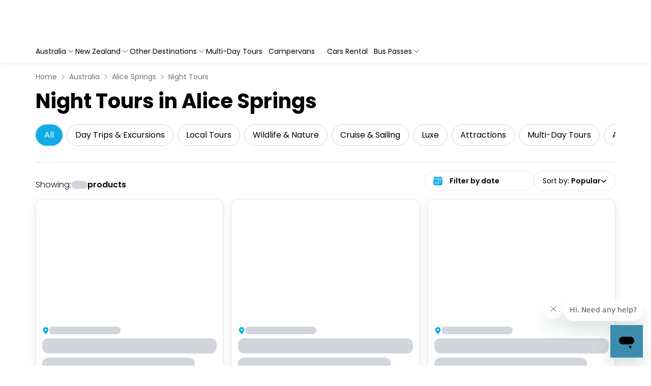

--- FILE ---
content_type: text/css
request_url: https://sydneyexpert.travelloapp.com/_next/static/css/b1f4bac4f88e03ee.css
body_size: 187
content:
.DateRangeFilter_dateRangePicker__KH9gn{background-color:#fff;border:1px solid #e5e5e5;border-radius:1rem;font-family:var(--font-primary);font-size:16px;margin-right:-5px;padding:.5rem}.DateRangeFilter_dateRangePicker__KH9gn .rdrDateRangePickerWrapper{background-color:#fff;font-family:var(--font-primary);font-size:16px;height:300px;width:100%}.DateRangeFilter_dateRangePicker__KH9gn .rdrDateDisplayWrapper,.DateRangeFilter_dateRangePicker__KH9gn .rdrDefinedRangesWrapper{display:none}.DateRangeFilter_dateRangePicker__KH9gn .rdrNextPrevButton,.DateRangeFilter_dateRangePicker__KH9gn .rdrNextPrevButton:hover{background:transparent}.DateRangeFilter_dateRangePicker__KH9gn .rdrPprevButton i{border-color:transparent var(--primary) transparent transparent;border-width:10px 10px 10px 0}.DateRangeFilter_dateRangePicker__KH9gn .rdrNextButton i{border-color:transparent transparent transparent var(--primary);border-width:10px 0 10px 10px}.DateRangeFilter_dateRangePicker__KH9gn .rdrMonthAndYearWrapper{background:transparent;border:none;height:0;padding-top:0;position:relative;top:20px}.DateRangeFilter_dateRangePicker__KH9gn .rdrMonth{background:transparent;border:none;height:0;padding-top:0}.DateRangeFilter_dateRangePicker__KH9gn .rdrMonthAndYearPickers{display:none}.DateRangeFilter_dateRangePicker__KH9gn .rdrMonthName{color:#000;font-size:16px;font-weight:700;text-align:center}.DateRangeFilter_dateRangePicker__KH9gn .rdrDayToday .rdrDayNumber span:after,.DateRangeFilter_dateRangePicker__KH9gn .rdrDayToday:not(.rdrDayPassive) .rdrEndEdge~.rdrDayNumber span:after,.DateRangeFilter_dateRangePicker__KH9gn .rdrDayToday:not(.rdrDayPassive) .rdrStartEdge~.rdrDayNumber span:after{background:var(--primary)}.DateRangeFilter_dateRangePicker__KH9gn .rdrDayNumber span,.DateRangeFilter_dateRangePicker__KH9gn .rdrDayToday .rdrDayNumber span{font-size:14px;font-weight:700}.DateRangeFilter_dateRangePicker__KH9gn .rdrDayDisabled{background:transparent}.DateRangeFilter_dateRangePicker__KH9gn .rdrDayDisabled .rdrDayNumber span{font-size:12px;font-weight:500}

--- FILE ---
content_type: application/javascript
request_url: https://sydneyexpert.travelloapp.com/_next/static/chunks/5233-c2a759dce1674ebd.js
body_size: 10670
content:
"use strict";(self.webpackChunk_N_E=self.webpackChunk_N_E||[]).push([[5233],{20042:(e,t,r)=>{r.d(t,{A:()=>h});var i=r(14232),a=r(87711),s=r(42207),l=r(74253),n=r(50778),o=r(32887),u=r(59333),d=r(37876);function f(e){return`scale(${e}, ${e**2})`}let c={entering:{opacity:1,transform:f(1)},entered:{opacity:1,transform:"none"}},y="undefined"!=typeof navigator&&/^((?!chrome|android).)*(safari|mobile)/i.test(navigator.userAgent)&&/(os |version\/)15(.|_)4/i.test(navigator.userAgent),m=i.forwardRef(function(e,t){let{addEndListener:r,appear:m=!0,children:h,easing:p,in:b,onEnter:g,onEntered:v,onEntering:_,onExit:V,onExited:A,onExiting:F,style:x,timeout:w="auto",TransitionComponent:k=l.Ay,...S}=e,D=(0,a.A)(),E=i.useRef(),C=(0,n.A)(),O=i.useRef(null),R=(0,u.A)(O,(0,s.A)(h),t),T=e=>t=>{if(e){let r=O.current;void 0===t?e(r):e(r,t)}},L=T(_),U=T((e,t)=>{let r;(0,o.q)(e);let{duration:i,delay:a,easing:s}=(0,o.c)({style:x,timeout:w,easing:p},{mode:"enter"});"auto"===w?E.current=r=C.transitions.getAutoHeightDuration(e.clientHeight):r=i,e.style.transition=[C.transitions.create("opacity",{duration:r,delay:a}),C.transitions.create("transform",{duration:y?r:.666*r,delay:a,easing:s})].join(","),g&&g(e,t)}),j=T(v),M=T(F),N=T(e=>{let t,{duration:r,delay:i,easing:a}=(0,o.c)({style:x,timeout:w,easing:p},{mode:"exit"});"auto"===w?E.current=t=C.transitions.getAutoHeightDuration(e.clientHeight):t=r,e.style.transition=[C.transitions.create("opacity",{duration:t,delay:i}),C.transitions.create("transform",{duration:y?t:.666*t,delay:y?i:i||.333*t,easing:a})].join(","),e.style.opacity=0,e.style.transform=f(.75),V&&V(e)}),B=T(A);return(0,d.jsx)(k,{appear:m,in:b,nodeRef:O,onEnter:U,onEntered:j,onEntering:L,onExit:N,onExited:B,onExiting:M,addEndListener:e=>{"auto"===w&&D.start(E.current||0,e),r&&r(O.current,e)},timeout:"auto"===w?null:w,...S,children:(e,{ownerState:t,...r})=>i.cloneElement(h,{style:{opacity:0,transform:f(.75),visibility:"exited"!==e||b?void 0:"hidden",...c[e],...x,...h.props.style},ref:R,...r})})});m&&(m.muiSupportAuto=!0);let h=m},33350:(e,t,r)=>{r.d(t,{A:()=>i});let i=r(25441).A},45909:(e,t,r)=>{r.d(t,{A:()=>i});let i=r(19993).A},56604:(e,t,r)=>{r.d(t,{A:()=>n});var i=r(99351),a=r(22527),s=r(9113),l=r(89951);function n(e,t){let{className:r,elementType:n,ownerState:o,externalForwardedProps:u,internalForwardedProps:d,shouldForwardComponentProp:f=!1,...c}=t,{component:y,slots:m={[e]:void 0},slotProps:h={[e]:void 0},...p}=u,b=m[e]||n,g=(0,s.A)(h[e],o),{props:{component:v,..._},internalRef:V}=(0,l.A)({className:r,...c,externalForwardedProps:"root"===e?p:void 0,externalSlotProps:g}),A=(0,i.A)(V,g?.ref,t.ref),F="root"===e?v||y:v,x=(0,a.A)(b,{..."root"===e&&!y&&!m[e]&&d,..."root"!==e&&!m[e]&&d,..._,...F&&!f&&{as:F},...F&&f&&{component:F},ref:A},o);return[b,x]}},58231:(e,t,r)=>{r.d(t,{A:()=>i});let i=r(89335).A},64639:(e,t,r)=>{r.d(t,{A:()=>s});var i=r(14232);let a={};function s(e,t){let r=i.useRef(a);return r.current===a&&(r.current=e(t)),r}},83311:(e,t,r)=>{r.d(t,{A:()=>i});let i=r(75279).A},83539:(e,t,r)=>{r.d(t,{A:()=>s});var i=r(34878);let a={theme:void 0},s=function(e){let t,r;return function(s){let l=t;return(void 0===l||s.theme!==r)&&(a.theme=s.theme,t=l=(0,i.A)(e(a)),r=s.theme),l}}},87711:(e,t,r)=>{r.d(t,{E:()=>l,A:()=>n});var i=r(64639),a=r(14232);let s=[];class l{static create(){return new l}currentId=null;start(e,t){this.clear(),this.currentId=setTimeout(()=>{this.currentId=null,t()},e)}clear=()=>{null!==this.currentId&&(clearTimeout(this.currentId),this.currentId=null)};disposeEffect=()=>this.clear}function n(){var e;let t=(0,i.A)(l.create).current;return e=t.disposeEffect,a.useEffect(e,s),t}},88992:(e,t,r)=>{r.d(t,{FH:()=>E,Gb:()=>R,Jt:()=>h,Op:()=>A,as:()=>C,hZ:()=>p,mN:()=>eo,xI:()=>O,xW:()=>V});var i=r(14232),a=e=>e instanceof Date,s=e=>null==e,l=e=>!s(e)&&!Array.isArray(e)&&"object"==typeof e&&!a(e),n=e=>l(e)&&e.target?"checkbox"===e.target.type?e.target.checked:e.target.value:e,o=(e,t)=>e.has((e=>e.substring(0,e.search(/\.\d+(\.|$)/))||e)(t)),u="undefined"!=typeof window&&void 0!==window.HTMLElement&&"undefined"!=typeof document;function d(e){let t,r=Array.isArray(e),i="undefined"!=typeof FileList&&e instanceof FileList;if(e instanceof Date)t=new Date(e);else if(!(!(u&&(e instanceof Blob||i))&&(r||l(e))))return e;else if(t=r?[]:Object.create(Object.getPrototypeOf(e)),r||(e=>{let t=e.constructor&&e.constructor.prototype;return l(t)&&t.hasOwnProperty("isPrototypeOf")})(e))for(let r in e)e.hasOwnProperty(r)&&(t[r]=d(e[r]));else t=e;return t}var f=e=>/^\w*$/.test(e),c=e=>void 0===e,y=e=>Array.isArray(e)?e.filter(Boolean):[],m=e=>y(e.replace(/["|']|\]/g,"").split(/\.|\[/)),h=(e,t,r)=>{if(!t||!l(e))return r;let i=(f(t)?[t]:m(t)).reduce((e,t)=>s(e)?e:e[t],e);return c(i)||i===e?c(e[t])?r:e[t]:i},p=(e,t,r)=>{let i=-1,a=f(t)?[t]:m(t),s=a.length,n=s-1;for(;++i<s;){let t=a[i],s=r;if(i!==n){let r=e[t];s=l(r)||Array.isArray(r)?r:isNaN(+a[i+1])?{}:[]}if("__proto__"===t||"constructor"===t||"prototype"===t)return;e[t]=s,e=e[t]}};let b={BLUR:"blur",FOCUS_OUT:"focusout",CHANGE:"change"},g={onBlur:"onBlur",onChange:"onChange",onSubmit:"onSubmit",onTouched:"onTouched",all:"all"},v={max:"max",min:"min",maxLength:"maxLength",minLength:"minLength",pattern:"pattern",required:"required",validate:"validate"},_=i.createContext(null);_.displayName="HookFormContext";let V=()=>i.useContext(_),A=e=>{let{children:t,...r}=e;return i.createElement(_.Provider,{value:r},t)};var F=(e,t,r,i=!0)=>{let a={defaultValues:t._defaultValues};for(let s in e)Object.defineProperty(a,s,{get:()=>(t._proxyFormState[s]!==g.all&&(t._proxyFormState[s]=!i||g.all),r&&(r[s]=!0),e[s])});return a};let x="undefined"!=typeof window?i.useLayoutEffect:i.useEffect;var w=e=>"string"==typeof e,k=(e,t,r,i,a)=>w(e)?(i&&t.watch.add(e),h(r,e,a)):Array.isArray(e)?e.map(e=>(i&&t.watch.add(e),h(r,e))):(i&&(t.watchAll=!0),r),S=e=>s(e)||"object"!=typeof e;function D(e,t,r=new WeakSet){if(S(e)||S(t))return e===t;if(a(e)&&a(t))return e.getTime()===t.getTime();let i=Object.keys(e),s=Object.keys(t);if(i.length!==s.length)return!1;if(r.has(e)||r.has(t))return!0;for(let n of(r.add(e),r.add(t),i)){let i=e[n];if(!s.includes(n))return!1;if("ref"!==n){let e=t[n];if(a(i)&&a(e)||l(i)&&l(e)||Array.isArray(i)&&Array.isArray(e)?!D(i,e,r):i!==e)return!1}}return!0}function E(e){let t=V(),{control:r=t.control,name:a,defaultValue:s,disabled:l,exact:n,compute:o}=e||{},u=i.useRef(s),d=i.useRef(o),f=i.useRef(void 0),c=i.useRef(r),y=i.useRef(a);d.current=o;let[m,h]=i.useState(()=>{let e=r._getWatch(a,u.current);return d.current?d.current(e):e}),p=i.useCallback(e=>{let t=k(a,r._names,e||r._formValues,!1,u.current);return d.current?d.current(t):t},[r._formValues,r._names,a]),b=i.useCallback(e=>{if(!l){let t=k(a,r._names,e||r._formValues,!1,u.current);if(d.current){let e=d.current(t);D(e,f.current)||(h(e),f.current=e)}else h(t)}},[r._formValues,r._names,l,a]);x(()=>(c.current===r&&D(y.current,a)||(c.current=r,y.current=a,b()),r._subscribe({name:a,formState:{values:!0},exact:n,callback:e=>{b(e.values)}})),[r,n,a,b]),i.useEffect(()=>r._removeUnmounted());let g=c.current!==r,v=y.current,_=i.useMemo(()=>{if(l)return null;let e=!g&&!D(v,a);return g||e?p():null},[l,g,a,v,p]);return null!==_?_:m}function C(e){let t=V(),{name:r,disabled:a,control:s=t.control,shouldUnregister:l,defaultValue:u}=e,f=o(s._names.array,r),y=i.useMemo(()=>h(s._formValues,r,h(s._defaultValues,r,u)),[s,r,u]),m=E({control:s,name:r,defaultValue:y,exact:!0}),g=function(e){let t=V(),{control:r=t.control,disabled:a,name:s,exact:l}=e||{},[n,o]=i.useState(r._formState),u=i.useRef({isDirty:!1,isLoading:!1,dirtyFields:!1,touchedFields:!1,validatingFields:!1,isValidating:!1,isValid:!1,errors:!1});return x(()=>r._subscribe({name:s,formState:u.current,exact:l,callback:e=>{a||o({...r._formState,...e})}}),[s,a,l]),i.useEffect(()=>{u.current.isValid&&r._setValid(!0)},[r]),i.useMemo(()=>F(n,r,u.current,!1),[n,r])}({control:s,name:r,exact:!0}),v=i.useRef(e),_=i.useRef(void 0),A=i.useRef(s.register(r,{...e.rules,value:m,..."boolean"==typeof e.disabled?{disabled:e.disabled}:{}}));v.current=e;let w=i.useMemo(()=>Object.defineProperties({},{invalid:{enumerable:!0,get:()=>!!h(g.errors,r)},isDirty:{enumerable:!0,get:()=>!!h(g.dirtyFields,r)},isTouched:{enumerable:!0,get:()=>!!h(g.touchedFields,r)},isValidating:{enumerable:!0,get:()=>!!h(g.validatingFields,r)},error:{enumerable:!0,get:()=>h(g.errors,r)}}),[g,r]),k=i.useCallback(e=>A.current.onChange({target:{value:n(e),name:r},type:b.CHANGE}),[r]),S=i.useCallback(()=>A.current.onBlur({target:{value:h(s._formValues,r),name:r},type:b.BLUR}),[r,s._formValues]),D=i.useCallback(e=>{let t=h(s._fields,r);t&&e&&(t._f.ref={focus:()=>e.focus&&e.focus(),select:()=>e.select&&e.select(),setCustomValidity:t=>e.setCustomValidity(t),reportValidity:()=>e.reportValidity()})},[s._fields,r]),C=i.useMemo(()=>({name:r,value:m,..."boolean"==typeof a||g.disabled?{disabled:g.disabled||a}:{},onChange:k,onBlur:S,ref:D}),[r,a,g.disabled,k,S,D,m]);return i.useEffect(()=>{let e=s._options.shouldUnregister||l,t=_.current;t&&t!==r&&!f&&s.unregister(t),s.register(r,{...v.current.rules,..."boolean"==typeof v.current.disabled?{disabled:v.current.disabled}:{}});let i=(e,t)=>{let r=h(s._fields,e);r&&r._f&&(r._f.mount=t)};if(i(r,!0),e){let e=d(h(s._options.defaultValues,r,v.current.defaultValue));p(s._defaultValues,r,e),c(h(s._formValues,r))&&p(s._formValues,r,e)}return f||s.register(r),_.current=r,()=>{(f?e&&!s._state.action:e)?s.unregister(r):i(r,!1)}},[r,s,f,l]),i.useEffect(()=>{s._setDisabledField({disabled:a,name:r})},[a,r,s]),i.useMemo(()=>({field:C,formState:g,fieldState:w}),[C,g,w])}let O=e=>e.render(C(e));var R=(e,t,r,i,a)=>t?{...r[e],types:{...r[e]&&r[e].types?r[e].types:{},[i]:a||!0}}:{},T=e=>Array.isArray(e)?e:[e],L=()=>{let e=[];return{get observers(){return e},next:t=>{for(let r of e)r.next&&r.next(t)},subscribe:t=>(e.push(t),{unsubscribe:()=>{e=e.filter(e=>e!==t)}}),unsubscribe:()=>{e=[]}}},U=e=>l(e)&&!Object.keys(e).length,j=e=>"function"==typeof e,M=e=>{if(!u)return!1;let t=e?e.ownerDocument:0;return e instanceof(t&&t.defaultView?t.defaultView.HTMLElement:HTMLElement)},N=e=>M(e)&&e.isConnected;function B(e,t){let r=Array.isArray(t)?t:f(t)?[t]:m(t),i=1===r.length?e:function(e,t){let r=t.slice(0,-1).length,i=0;for(;i<r;)e=c(e)?i++:e[t[i++]];return e}(e,r),a=r.length-1,s=r[a];return i&&delete i[s],0!==a&&(l(i)&&U(i)||Array.isArray(i)&&function(e){for(let t in e)if(e.hasOwnProperty(t)&&!c(e[t]))return!1;return!0}(i))&&B(e,r.slice(0,-1)),e}function P(e){return Array.isArray(e)||l(e)&&!(e=>{for(let t in e)if(j(e[t]))return!0;return!1})(e)}function I(e,t={}){for(let r in e)P(e[r])?(t[r]=Array.isArray(e[r])?[]:{},I(e[r],t[r])):c(e[r])||(t[r]=!0);return t}function H(e,t,r){for(let i in r||(r=I(t)),e)P(e[i])?c(t)||S(r[i])?r[i]=I(e[i],Array.isArray(e[i])?[]:{}):H(e[i],s(t)?{}:t[i],r[i]):r[i]=!D(e[i],t[i]);return r}let q={value:!1,isValid:!1},W={value:!0,isValid:!0};var $=e=>{if(Array.isArray(e)){if(e.length>1){let t=e.filter(e=>e&&e.checked&&!e.disabled).map(e=>e.value);return{value:t,isValid:!!t.length}}return e[0].checked&&!e[0].disabled?e[0].attributes&&!c(e[0].attributes.value)?c(e[0].value)||""===e[0].value?W:{value:e[0].value,isValid:!0}:W:q}return q},G=(e,{valueAsNumber:t,valueAsDate:r,setValueAs:i})=>c(e)?e:t?""===e?NaN:e?+e:e:r&&w(e)?new Date(e):i?i(e):e;let z={isValid:!1,value:null};var J=e=>Array.isArray(e)?e.reduce((e,t)=>t&&t.checked&&!t.disabled?{isValid:!0,value:t.value}:e,z):z;function Z(e){let t=e.ref;return"file"===t.type?t.files:"radio"===t.type?J(e.refs).value:"select-multiple"===t.type?[...t.selectedOptions].map(({value:e})=>e):"checkbox"===t.type?$(e.refs).value:G(c(t.value)?e.ref.value:t.value,e)}var K=e=>c(e)?e:e instanceof RegExp?e.source:l(e)?e.value instanceof RegExp?e.value.source:e.value:e,Q=e=>({isOnSubmit:!e||e===g.onSubmit,isOnBlur:e===g.onBlur,isOnChange:e===g.onChange,isOnAll:e===g.all,isOnTouch:e===g.onTouched});let X="AsyncFunction";var Y=e=>!!e&&!!e.validate&&!!(j(e.validate)&&e.validate.constructor.name===X||l(e.validate)&&Object.values(e.validate).find(e=>e.constructor.name===X)),ee=(e,t,r)=>!r&&(t.watchAll||t.watch.has(e)||[...t.watch].some(t=>e.startsWith(t)&&/^\.\w+/.test(e.slice(t.length))));let et=(e,t,r,i)=>{for(let a of r||Object.keys(e)){let r=h(e,a);if(r){let{_f:e,...s}=r;if(e){if(e.refs&&e.refs[0]&&t(e.refs[0],a)&&!i)return!0;else if(e.ref&&t(e.ref,e.name)&&!i)return!0;else if(et(s,t))break}else if(l(s)&&et(s,t))break}}};function er(e,t,r){let i=h(e,r);if(i||f(r))return{error:i,name:r};let a=r.split(".");for(;a.length;){let i=a.join("."),s=h(t,i),l=h(e,i);if(s&&!Array.isArray(s)&&r!==i)break;if(l&&l.type)return{name:i,error:l};if(l&&l.root&&l.root.type)return{name:`${i}.root`,error:l.root};a.pop()}return{name:r}}var ei=(e,t,r)=>{let i=T(h(e,r));return p(i,"root",t[r]),p(e,r,i),e};function ea(e,t,r="validate"){if(w(e)||Array.isArray(e)&&e.every(w)||"boolean"==typeof e&&!e)return{type:r,message:w(e)?e:"",ref:t}}var es=e=>!l(e)||e instanceof RegExp?{value:e,message:""}:e,el=async(e,t,r,i,a,n)=>{let{ref:o,refs:u,required:d,maxLength:f,minLength:y,min:m,max:p,pattern:b,validate:g,name:_,valueAsNumber:V,mount:A}=e._f,F=h(r,_);if(!A||t.has(_))return{};let x=u?u[0]:o,k=e=>{a&&x.reportValidity&&(x.setCustomValidity("boolean"==typeof e?"":e||""),x.reportValidity())},S={},D="radio"===o.type,E="checkbox"===o.type,C=(V||"file"===o.type)&&c(o.value)&&c(F)||M(o)&&""===o.value||""===F||Array.isArray(F)&&!F.length,O=R.bind(null,_,i,S),T=(e,t,r,i=v.maxLength,a=v.minLength)=>{let s=e?t:r;S[_]={type:e?i:a,message:s,ref:o,...O(e?i:a,s)}};if(n?!Array.isArray(F)||!F.length:d&&(!(D||E)&&(C||s(F))||"boolean"==typeof F&&!F||E&&!$(u).isValid||D&&!J(u).isValid)){let{value:e,message:t}=w(d)?{value:!!d,message:d}:es(d);if(e&&(S[_]={type:v.required,message:t,ref:x,...O(v.required,t)},!i))return k(t),S}if(!C&&(!s(m)||!s(p))){let e,t,r=es(p),a=es(m);if(s(F)||isNaN(F)){let i=o.valueAsDate||new Date(F),s=e=>new Date(new Date().toDateString()+" "+e),l="time"==o.type,n="week"==o.type;w(r.value)&&F&&(e=l?s(F)>s(r.value):n?F>r.value:i>new Date(r.value)),w(a.value)&&F&&(t=l?s(F)<s(a.value):n?F<a.value:i<new Date(a.value))}else{let i=o.valueAsNumber||(F?+F:F);s(r.value)||(e=i>r.value),s(a.value)||(t=i<a.value)}if((e||t)&&(T(!!e,r.message,a.message,v.max,v.min),!i))return k(S[_].message),S}if((f||y)&&!C&&(w(F)||n&&Array.isArray(F))){let e=es(f),t=es(y),r=!s(e.value)&&F.length>+e.value,a=!s(t.value)&&F.length<+t.value;if((r||a)&&(T(r,e.message,t.message),!i))return k(S[_].message),S}if(b&&!C&&w(F)){let{value:e,message:t}=es(b);if(e instanceof RegExp&&!F.match(e)&&(S[_]={type:v.pattern,message:t,ref:o,...O(v.pattern,t)},!i))return k(t),S}if(g){if(j(g)){let e=ea(await g(F,r),x);if(e&&(S[_]={...e,...O(v.validate,e.message)},!i))return k(e.message),S}else if(l(g)){let e={};for(let t in g){if(!U(e)&&!i)break;let a=ea(await g[t](F,r),x,t);a&&(e={...a,...O(t,a.message)},k(a.message),i&&(S[_]=e))}if(!U(e)&&(S[_]={ref:x,...e},!i))return S}}return k(!0),S};let en={mode:g.onSubmit,reValidateMode:g.onChange,shouldFocusError:!0};function eo(e={}){let t=i.useRef(void 0),r=i.useRef(void 0),[f,m]=i.useState({isDirty:!1,isValidating:!1,isLoading:j(e.defaultValues),isSubmitted:!1,isSubmitting:!1,isSubmitSuccessful:!1,isValid:!1,submitCount:0,dirtyFields:{},touchedFields:{},validatingFields:{},errors:e.errors||{},disabled:e.disabled||!1,isReady:!1,defaultValues:j(e.defaultValues)?void 0:e.defaultValues});if(!t.current)if(e.formControl)t.current={...e.formControl,formState:f},e.defaultValues&&!j(e.defaultValues)&&e.formControl.reset(e.defaultValues,e.resetOptions);else{let{formControl:r,...i}=function(e={}){let t,r={...en,...e},i={submitCount:0,isDirty:!1,isReady:!1,isLoading:j(r.defaultValues),isValidating:!1,isSubmitted:!1,isSubmitting:!1,isSubmitSuccessful:!1,isValid:!1,touchedFields:{},dirtyFields:{},validatingFields:{},errors:r.errors||{},disabled:r.disabled||!1},f={},m=(l(r.defaultValues)||l(r.values))&&d(r.defaultValues||r.values)||{},v=r.shouldUnregister?{}:d(m),_={action:!1,mount:!1,watch:!1},V={mount:new Set,disabled:new Set,unMount:new Set,array:new Set,watch:new Set},A=0,F={isDirty:!1,dirtyFields:!1,validatingFields:!1,touchedFields:!1,isValidating:!1,isValid:!1,errors:!1},x={...F},S={array:L(),state:L()},E=r.criteriaMode===g.all,C=async e=>{if(!r.disabled&&(F.isValid||x.isValid||e)){let e=r.resolver?U((await I()).errors):await W(f,!0);e!==i.isValid&&S.state.next({isValid:e})}},O=(e,t)=>{!r.disabled&&(F.isValidating||F.validatingFields||x.isValidating||x.validatingFields)&&((e||Array.from(V.mount)).forEach(e=>{e&&(t?p(i.validatingFields,e,t):B(i.validatingFields,e))}),S.state.next({validatingFields:i.validatingFields,isValidating:!U(i.validatingFields)}))},R=(e,t,r,i)=>{let a=h(f,e);if(a){let s=h(v,e,c(r)?h(m,e):r);c(s)||i&&i.defaultChecked||t?p(v,e,t?s:Z(a._f)):J(e,s),_.mount&&C()}},P=(e,t,a,s,l)=>{let n=!1,o=!1,u={name:e};if(!r.disabled){if(!a||s){(F.isDirty||x.isDirty)&&(o=i.isDirty,i.isDirty=u.isDirty=$(),n=o!==u.isDirty);let r=D(h(m,e),t);o=!!h(i.dirtyFields,e),r?B(i.dirtyFields,e):p(i.dirtyFields,e,!0),u.dirtyFields=i.dirtyFields,n=n||(F.dirtyFields||x.dirtyFields)&&!r!==o}if(a){let t=h(i.touchedFields,e);t||(p(i.touchedFields,e,a),u.touchedFields=i.touchedFields,n=n||(F.touchedFields||x.touchedFields)&&t!==a)}n&&l&&S.state.next(u)}return n?u:{}},I=async e=>{O(e,!0);let t=await r.resolver(v,r.context,((e,t,r,i)=>{let a={};for(let r of e){let e=h(t,r);e&&p(a,r,e._f)}return{criteriaMode:r,names:[...e],fields:a,shouldUseNativeValidation:i}})(e||V.mount,f,r.criteriaMode,r.shouldUseNativeValidation));return O(e),t},q=async e=>{let{errors:t}=await I(e);if(e)for(let r of e){let e=h(t,r);e?p(i.errors,r,e):B(i.errors,r)}else i.errors=t;return t},W=async(e,t,a={valid:!0})=>{for(let s in e){let l=e[s];if(l){let{_f:e,...s}=l;if(e){let s=V.array.has(e.name),n=l._f&&Y(l._f);n&&F.validatingFields&&O([e.name],!0);let o=await el(l,V.disabled,v,E,r.shouldUseNativeValidation&&!t,s);if(n&&F.validatingFields&&O([e.name]),o[e.name]&&(a.valid=!1,t))break;t||(h(o,e.name)?s?ei(i.errors,o,e.name):p(i.errors,e.name,o[e.name]):B(i.errors,e.name))}U(s)||await W(s,t,a)}}return a.valid},$=(e,t)=>!r.disabled&&(e&&t&&p(v,e,t),!D(ed(),m)),z=(e,t,r)=>k(e,V,{..._.mount?v:c(t)?m:w(e)?{[e]:t}:t},r,t),J=(e,t,r={})=>{let i=h(f,e),a=t;if(i){let r=i._f;r&&(r.disabled||p(v,e,G(t,r)),a=M(r.ref)&&s(t)?"":t,"select-multiple"===r.ref.type?[...r.ref.options].forEach(e=>e.selected=a.includes(e.value)):r.refs?"checkbox"===r.ref.type?r.refs.forEach(e=>{e.defaultChecked&&e.disabled||(Array.isArray(a)?e.checked=!!a.find(t=>t===e.value):e.checked=a===e.value||!!a)}):r.refs.forEach(e=>e.checked=e.value===a):"file"===r.ref.type?r.ref.value="":(r.ref.value=a,r.ref.type||S.state.next({name:e,values:d(v)})))}(r.shouldDirty||r.shouldTouch)&&P(e,a,r.shouldTouch,r.shouldDirty,!0),r.shouldValidate&&eu(e)},X=(e,t,r)=>{for(let i in t){if(!t.hasOwnProperty(i))return;let s=t[i],n=e+"."+i,o=h(f,n);(V.array.has(e)||l(s)||o&&!o._f)&&!a(s)?X(n,s,r):J(n,s,r)}},ea=(e,t,r={})=>{let a=h(f,e),l=V.array.has(e),n=d(t);p(v,e,n),l?(S.array.next({name:e,values:d(v)}),(F.isDirty||F.dirtyFields||x.isDirty||x.dirtyFields)&&r.shouldDirty&&S.state.next({name:e,dirtyFields:H(m,v),isDirty:$(e,n)})):!a||a._f||s(n)?J(e,n,r):X(e,n,r),ee(e,V)&&S.state.next({...i,name:e}),S.state.next({name:_.mount?e:void 0,values:d(v)})},es=async e=>{_.mount=!0;let s=e.target,l=s.name,o=!0,u=h(f,l),c=e=>{o=Number.isNaN(e)||a(e)&&isNaN(e.getTime())||D(e,h(v,l,e))},y=Q(r.mode),m=Q(r.reValidateMode);if(u){let a,_,N,H=s.type?Z(u._f):n(e),q=e.type===b.BLUR||e.type===b.FOCUS_OUT,$=!((N=u._f).mount&&(N.required||N.min||N.max||N.maxLength||N.minLength||N.pattern||N.validate))&&!r.resolver&&!h(i.errors,l)&&!u._f.deps||(g=q,w=h(i.touchedFields,l),k=i.isSubmitted,R=m,!(T=y).isOnAll&&(!k&&T.isOnTouch?!(w||g):(k?R.isOnBlur:T.isOnBlur)?!g:(k?!R.isOnChange:!T.isOnChange)||g)),G=ee(l,V,q);p(v,l,H),q?s&&s.readOnly||(u._f.onBlur&&u._f.onBlur(e),t&&t(0)):u._f.onChange&&u._f.onChange(e);let z=P(l,H,q),J=!U(z)||G;if(q||S.state.next({name:l,type:e.type,values:d(v)}),$)return(F.isValid||x.isValid)&&("onBlur"===r.mode?q&&C():q||C()),J&&S.state.next({name:l,...G?{}:z});if(!q&&G&&S.state.next({...i}),r.resolver){let{errors:e}=await I([l]);if(c(H),o){let t=er(i.errors,f,l),r=er(e,f,t.name||l);a=r.error,l=r.name,_=U(e)}}else O([l],!0),a=(await el(u,V.disabled,v,E,r.shouldUseNativeValidation))[l],O([l]),c(H),o&&(a?_=!1:(F.isValid||x.isValid)&&(_=await W(f,!0)));if(o){u._f.deps&&(!Array.isArray(u._f.deps)||u._f.deps.length>0)&&eu(u._f.deps);var g,w,k,R,T,L=l,j=_,M=a;let e=h(i.errors,L),s=(F.isValid||x.isValid)&&"boolean"==typeof j&&i.isValid!==j;if(r.delayError&&M){let e;e=()=>{p(i.errors,L,M),S.state.next({errors:i.errors})},(t=t=>{clearTimeout(A),A=setTimeout(e,t)})(r.delayError)}else clearTimeout(A),t=null,M?p(i.errors,L,M):B(i.errors,L);if((M?!D(e,M):e)||!U(z)||s){let e={...z,...s&&"boolean"==typeof j?{isValid:j}:{},errors:i.errors,name:L};i={...i,...e},S.state.next(e)}}}},eo=(e,t)=>{if(h(i.errors,t)&&e.focus)return e.focus(),1},eu=async(e,t={})=>{let a,s,l=T(e);if(r.resolver){let t=await q(c(e)?e:l);a=U(t),s=e?!l.some(e=>h(t,e)):a}else e?((s=(await Promise.all(l.map(async e=>{let t=h(f,e);return await W(t&&t._f?{[e]:t}:t)}))).every(Boolean))||i.isValid)&&C():s=a=await W(f);return S.state.next({...!w(e)||(F.isValid||x.isValid)&&a!==i.isValid?{}:{name:e},...r.resolver||!e?{isValid:a}:{},errors:i.errors}),t.shouldFocus&&!s&&et(f,eo,e?l:V.mount),s},ed=(e,t)=>{let r={..._.mount?v:m};return t&&(r=function e(t,r){let i={};for(let a in t)if(t.hasOwnProperty(a)){let s=t[a],n=r[a];if(s&&l(s)&&n){let t=e(s,n);l(t)&&(i[a]=t)}else t[a]&&(i[a]=n)}return i}(t.dirtyFields?i.dirtyFields:i.touchedFields,r)),c(e)?r:w(e)?h(r,e):e.map(e=>h(r,e))},ef=(e,t)=>({invalid:!!h((t||i).errors,e),isDirty:!!h((t||i).dirtyFields,e),error:h((t||i).errors,e),isValidating:!!h(i.validatingFields,e),isTouched:!!h((t||i).touchedFields,e)}),ec=(e,t,r)=>{let a=(h(f,e,{_f:{}})._f||{}).ref,{ref:s,message:l,type:n,...o}=h(i.errors,e)||{};p(i.errors,e,{...o,...t,ref:a}),S.state.next({name:e,errors:i.errors,isValid:!1}),r&&r.shouldFocus&&a&&a.focus&&a.focus()},ey=e=>S.state.subscribe({next:t=>{let r,a,s;r=e.name,a=t.name,s=e.exact,(!r||!a||r===a||T(r).some(e=>e&&(s?e===a:e.startsWith(a)||a.startsWith(e))))&&((e,t,r,i)=>{r(e);let{name:a,...s}=e;return U(s)||Object.keys(s).length>=Object.keys(t).length||Object.keys(s).find(e=>t[e]===(!i||g.all))})(t,e.formState||F,eV,e.reRenderRoot)&&e.callback({values:{...v},...i,...t,defaultValues:m})}}).unsubscribe,em=(e,t={})=>{for(let a of e?T(e):V.mount)V.mount.delete(a),V.array.delete(a),t.keepValue||(B(f,a),B(v,a)),t.keepError||B(i.errors,a),t.keepDirty||B(i.dirtyFields,a),t.keepTouched||B(i.touchedFields,a),t.keepIsValidating||B(i.validatingFields,a),r.shouldUnregister||t.keepDefaultValue||B(m,a);S.state.next({values:d(v)}),S.state.next({...i,...!t.keepDirty?{}:{isDirty:$()}}),t.keepIsValid||C()},eh=({disabled:e,name:t})=>{("boolean"==typeof e&&_.mount||e||V.disabled.has(t))&&(e?V.disabled.add(t):V.disabled.delete(t))},ep=(e,t={})=>{let i=h(f,e),a="boolean"==typeof t.disabled||"boolean"==typeof r.disabled;return(p(f,e,{...i||{},_f:{...i&&i._f?i._f:{ref:{name:e}},name:e,mount:!0,...t}}),V.mount.add(e),i)?eh({disabled:"boolean"==typeof t.disabled?t.disabled:r.disabled,name:e}):R(e,!0,t.value),{...a?{disabled:t.disabled||r.disabled}:{},...r.progressive?{required:!!t.required,min:K(t.min),max:K(t.max),minLength:K(t.minLength),maxLength:K(t.maxLength),pattern:K(t.pattern)}:{},name:e,onChange:es,onBlur:es,ref:a=>{if(a){let r;ep(e,t),i=h(f,e);let s=c(a.value)&&a.querySelectorAll&&a.querySelectorAll("input,select,textarea")[0]||a,l="radio"===(r=s).type||"checkbox"===r.type,n=i._f.refs||[];(l?n.find(e=>e===s):s===i._f.ref)||(p(f,e,{_f:{...i._f,...l?{refs:[...n.filter(N),s,...Array.isArray(h(m,e))?[{}]:[]],ref:{type:s.type,name:e}}:{ref:s}}}),R(e,!1,void 0,s))}else(i=h(f,e,{}))._f&&(i._f.mount=!1),(r.shouldUnregister||t.shouldUnregister)&&!(o(V.array,e)&&_.action)&&V.unMount.add(e)}}},eb=()=>r.shouldFocusError&&et(f,eo,V.mount),eg=(e,t)=>async a=>{let s;a&&(a.preventDefault&&a.preventDefault(),a.persist&&a.persist());let l=d(v);if(S.state.next({isSubmitting:!0}),r.resolver){let{errors:e,values:t}=await I();i.errors=e,l=d(t)}else await W(f);if(V.disabled.size)for(let e of V.disabled)B(l,e);if(B(i.errors,"root"),U(i.errors)){S.state.next({errors:{}});try{await e(l,a)}catch(e){s=e}}else t&&await t({...i.errors},a),eb(),setTimeout(eb);if(S.state.next({isSubmitted:!0,isSubmitting:!1,isSubmitSuccessful:U(i.errors)&&!s,submitCount:i.submitCount+1,errors:i.errors}),s)throw s},ev=(e,t={})=>{let a=e?d(e):m,s=d(a),l=U(e),n=l?m:s;if(t.keepDefaultValues||(m=a),!t.keepValues){if(t.keepDirtyValues)for(let e of Array.from(new Set([...V.mount,...Object.keys(H(m,v))])))h(i.dirtyFields,e)?p(n,e,h(v,e)):ea(e,h(n,e));else{if(u&&c(e))for(let e of V.mount){let t=h(f,e);if(t&&t._f){let e=Array.isArray(t._f.refs)?t._f.refs[0]:t._f.ref;if(M(e)){let t=e.closest("form");if(t){t.reset();break}}}}if(t.keepFieldsRef)for(let e of V.mount)ea(e,h(n,e));else f={}}v=r.shouldUnregister?t.keepDefaultValues?d(m):{}:d(n),S.array.next({values:{...n}}),S.state.next({values:{...n}})}V={mount:t.keepDirtyValues?V.mount:new Set,unMount:new Set,array:new Set,disabled:new Set,watch:new Set,watchAll:!1,focus:""},_.mount=!F.isValid||!!t.keepIsValid||!!t.keepDirtyValues||!r.shouldUnregister&&!U(n),_.watch=!!r.shouldUnregister,S.state.next({submitCount:t.keepSubmitCount?i.submitCount:0,isDirty:!l&&(t.keepDirty?i.isDirty:!!(t.keepDefaultValues&&!D(e,m))),isSubmitted:!!t.keepIsSubmitted&&i.isSubmitted,dirtyFields:l?{}:t.keepDirtyValues?t.keepDefaultValues&&v?H(m,v):i.dirtyFields:t.keepDefaultValues&&e?H(m,e):t.keepDirty?i.dirtyFields:{},touchedFields:t.keepTouched?i.touchedFields:{},errors:t.keepErrors?i.errors:{},isSubmitSuccessful:!!t.keepIsSubmitSuccessful&&i.isSubmitSuccessful,isSubmitting:!1,defaultValues:m})},e_=(e,t)=>ev(j(e)?e(v):e,t),eV=e=>{i={...i,...e}},eA={control:{register:ep,unregister:em,getFieldState:ef,handleSubmit:eg,setError:ec,_subscribe:ey,_runSchema:I,_focusError:eb,_getWatch:z,_getDirty:$,_setValid:C,_setFieldArray:(e,t=[],a,s,l=!0,n=!0)=>{if(s&&a&&!r.disabled){if(_.action=!0,n&&Array.isArray(h(f,e))){let t=a(h(f,e),s.argA,s.argB);l&&p(f,e,t)}if(n&&Array.isArray(h(i.errors,e))){let t,r=a(h(i.errors,e),s.argA,s.argB);l&&p(i.errors,e,r),y(h(t=i.errors,e)).length||B(t,e)}if((F.touchedFields||x.touchedFields)&&n&&Array.isArray(h(i.touchedFields,e))){let t=a(h(i.touchedFields,e),s.argA,s.argB);l&&p(i.touchedFields,e,t)}(F.dirtyFields||x.dirtyFields)&&(i.dirtyFields=H(m,v)),S.state.next({name:e,isDirty:$(e,t),dirtyFields:i.dirtyFields,errors:i.errors,isValid:i.isValid})}else p(v,e,t)},_setDisabledField:eh,_setErrors:e=>{i.errors=e,S.state.next({errors:i.errors,isValid:!1})},_getFieldArray:e=>y(h(_.mount?v:m,e,r.shouldUnregister?h(m,e,[]):[])),_reset:ev,_resetDefaultValues:()=>j(r.defaultValues)&&r.defaultValues().then(e=>{e_(e,r.resetOptions),S.state.next({isLoading:!1})}),_removeUnmounted:()=>{for(let e of V.unMount){let t=h(f,e);t&&(t._f.refs?t._f.refs.every(e=>!N(e)):!N(t._f.ref))&&em(e)}V.unMount=new Set},_disableForm:e=>{"boolean"==typeof e&&(S.state.next({disabled:e}),et(f,(t,r)=>{let i=h(f,r);i&&(t.disabled=i._f.disabled||e,Array.isArray(i._f.refs)&&i._f.refs.forEach(t=>{t.disabled=i._f.disabled||e}))},0,!1))},_subjects:S,_proxyFormState:F,get _fields(){return f},get _formValues(){return v},get _state(){return _},set _state(value){_=value},get _defaultValues(){return m},get _names(){return V},set _names(value){V=value},get _formState(){return i},get _options(){return r},set _options(value){r={...r,...value}}},subscribe:e=>(_.mount=!0,x={...x,...e.formState},ey({...e,formState:x})),trigger:eu,register:ep,handleSubmit:eg,watch:(e,t)=>j(e)?S.state.subscribe({next:r=>"values"in r&&e(z(void 0,t),r)}):z(e,t,!0),setValue:ea,getValues:ed,reset:e_,resetField:(e,t={})=>{h(f,e)&&(c(t.defaultValue)?ea(e,d(h(m,e))):(ea(e,t.defaultValue),p(m,e,d(t.defaultValue))),t.keepTouched||B(i.touchedFields,e),t.keepDirty||(B(i.dirtyFields,e),i.isDirty=t.defaultValue?$(e,d(h(m,e))):$()),!t.keepError&&(B(i.errors,e),F.isValid&&C()),S.state.next({...i}))},clearErrors:e=>{e&&T(e).forEach(e=>B(i.errors,e)),S.state.next({errors:e?i.errors:{}})},unregister:em,setError:ec,setFocus:(e,t={})=>{let r=h(f,e),i=r&&r._f;if(i){let e=i.refs?i.refs[0]:i.ref;e.focus&&(e.focus(),t.shouldSelect&&j(e.select)&&e.select())}},getFieldState:ef};return{...eA,formControl:eA}}(e);t.current={...i,formState:f}}let v=t.current.control;return v._options=e,x(()=>{let e=v._subscribe({formState:v._proxyFormState,callback:()=>m({...v._formState}),reRenderRoot:!0});return m(e=>({...e,isReady:!0})),v._formState.isReady=!0,e},[v]),i.useEffect(()=>v._disableForm(e.disabled),[v,e.disabled]),i.useEffect(()=>{e.mode&&(v._options.mode=e.mode),e.reValidateMode&&(v._options.reValidateMode=e.reValidateMode)},[v,e.mode,e.reValidateMode]),i.useEffect(()=>{e.errors&&(v._setErrors(e.errors),v._focusError())},[v,e.errors]),i.useEffect(()=>{e.shouldUnregister&&v._subjects.state.next({values:v._getWatch()})},[v,e.shouldUnregister]),i.useEffect(()=>{if(v._proxyFormState.isDirty){let e=v._getDirty();e!==f.isDirty&&v._subjects.state.next({isDirty:e})}},[v,f.isDirty]),i.useEffect(()=>{e.values&&!D(e.values,r.current)?(v._reset(e.values,{keepFieldsRef:!0,...v._options.resetOptions}),r.current=e.values,m(e=>({...e}))):v._resetDefaultValues()},[v,e.values]),i.useEffect(()=>{v._state.mount||(v._setValid(),v._state.mount=!0),v._state.watch&&(v._state.watch=!1,v._subjects.state.next({...v._formState})),v._removeUnmounted()}),t.current.formState=F(f,v),t.current}},92179:(e,t,r)=>{r.d(t,{A:()=>i});function i(e){try{return e.matches(":focus-visible")}catch(e){}return!1}}}]);

--- FILE ---
content_type: application/javascript
request_url: https://sydneyexpert.travelloapp.com/_next/static/dev-1763599377796/_buildManifest.js
body_size: 1040
content:
self.__BUILD_MANIFEST=function(e,t,s,i,c,a,r,n,u,h,l,m,o,g,b,d,k,y,p,f,j,S,x,O,_,v){return{__rewrites:{afterFiles:[],beforeFiles:[],fallback:[{has:x,source:"/:path*",destination:x}]},__routerFilterStatic:{numItems:1,errorRate:1e-4,numBits:20,numHashes:14,bitArray:[1,0,0,e,e,e,e,t,t,e,t,t,t,e,e,t,e,e,e,e]},__routerFilterDynamic:{numItems:e,errorRate:1e-4,numBits:20,numHashes:14,bitArray:[e,e,e,e,t,t,t,t,e,e,t,t,e,e,e,t,e,t,e,t]},"/_error":["static/chunks/pages/_error-c970d8b55ace1b48.js"],"/sites/[site]/[theme]/list/[countryOrSlug]":[s,n,i,c,h,l,u,a,b,r,m,d,o,k,g,"static/chunks/pages/sites/[site]/[theme]/list/[countryOrSlug]-dbf468cfc2ee895e.js"],"/sites/[site]/[theme]/list/[countryOrSlug]/[city]":[s,n,i,c,h,l,u,a,b,r,m,d,o,k,g,"static/chunks/pages/sites/[site]/[theme]/list/[countryOrSlug]/[city]-225a850c6cbc4c4c.js"],"/sites/[site]/[theme]/list/[countryOrSlug]/[city]/[categoryOrSlug]":[s,n,i,c,h,l,u,a,b,r,m,d,o,k,g,"static/chunks/pages/sites/[site]/[theme]/list/[countryOrSlug]/[city]/[categoryOrSlug]-f1ccb0394fed2801.js"],"/sites/[site]/[theme]/list/[countryOrSlug]/[city]/[categoryOrSlug]/[slug]":[s,n,i,c,h,l,u,a,b,r,m,d,o,k,g,"static/chunks/pages/sites/[site]/[theme]/list/[countryOrSlug]/[city]/[categoryOrSlug]/[slug]-6a3371f90a0b4f27.js"],"/sites/[site]/[theme]/next":[s,n,i,c,a,"static/chunks/9661-e0aa5f6b9f818d62.js",j,y,r,p,f,"static/chunks/pages/sites/[site]/[theme]/next-6e55cbc8f91d210c.js"],"/sites/[site]/[theme]/next/campervans-rental":["static/chunks/pages/sites/[site]/[theme]/next/campervans-rental-4f1fcce492800595.js"],"/sites/[site]/[theme]/next/campervans-rental/bookings":[y,p,f,"static/chunks/pages/sites/[site]/[theme]/next/campervans-rental/bookings-645dd7fb691ae9ab.js"],"/sites/[site]/[theme]/next/cars-rental":[s,j,y,p,f,S,"static/chunks/pages/sites/[site]/[theme]/next/cars-rental-b18d6f6cefdddeb9.js"],"/sites/[site]/[theme]/next/cars-rental/bookings":[y,p,f,"static/chunks/pages/sites/[site]/[theme]/next/cars-rental/bookings-267e787b6aa78be5.js"],"/sites/[site]/[theme]/next/cashback-rewards":["static/chunks/pages/sites/[site]/[theme]/next/cashback-rewards-faf59d60436b09ab.js"],"/sites/[site]/[theme]/next/getapp":["static/chunks/pages/sites/[site]/[theme]/next/getapp-67c57b058dde130a.js"],"/sites/[site]/[theme]/next/last-minute":[s,i,c,u,a,r,o,"static/chunks/pages/sites/[site]/[theme]/next/last-minute-5f2af186f1cf6b1b.js"],"/sites/[site]/[theme]/next/mobile/campervans-rental":[s,j,y,p,f,S,"static/chunks/pages/sites/[site]/[theme]/next/mobile/campervans-rental-60c9d51cb3c86141.js"],"/sites/[site]/[theme]/next/mobile/campervans-rental/bookings":[y,p,f,"static/chunks/pages/sites/[site]/[theme]/next/mobile/campervans-rental/bookings-6589d9ed8241080e.js"],"/sites/[site]/[theme]/next/mobile/cars-rental":[s,j,y,p,f,S,"static/chunks/pages/sites/[site]/[theme]/next/mobile/cars-rental-fcd8f56f1b5f1ba6.js"],"/sites/[site]/[theme]/next/mobile/cars-rental/bookings":[y,p,f,"static/chunks/pages/sites/[site]/[theme]/next/mobile/cars-rental/bookings-73cda2512dec09b1.js"],"/sites/[site]/[theme]/next/search-results":[s,n,i,"static/chunks/0d186e42-bb5afc35231de759.js",c,h,l,u,a,r,m,g,"static/chunks/pages/sites/[site]/[theme]/next/search-results-76c8b26b0f14d887.js"],"/sites/[site]/[theme]/product/[countryOrSlug]":[s,n,i,c,h,l,u,a,b,r,m,d,o,k,g,"static/chunks/pages/sites/[site]/[theme]/product/[countryOrSlug]-53e319de57e32e02.js"],"/sites/[site]/[theme]/product/[countryOrSlug]/[city]":[s,n,i,c,h,l,u,a,b,r,m,d,o,k,g,"static/chunks/pages/sites/[site]/[theme]/product/[countryOrSlug]/[city]-da19cea150c1873b.js"],"/sites/[site]/[theme]/product/[countryOrSlug]/[city]/[categoryOrSlug]":[s,n,i,c,h,l,u,a,b,r,m,d,o,k,g,"static/chunks/pages/sites/[site]/[theme]/product/[countryOrSlug]/[city]/[categoryOrSlug]-64f1234841c1f2fc.js"],"/sites/[site]/[theme]/product/[countryOrSlug]/[city]/[categoryOrSlug]/[slug]":[s,n,i,c,h,l,u,a,b,r,m,d,o,k,g,"static/chunks/pages/sites/[site]/[theme]/product/[countryOrSlug]/[city]/[categoryOrSlug]/[slug]-e96b028f20a914dd.js"],sortedPages:["/_app","/_error","/sites/[site]/[theme]/list/[countryOrSlug]","/sites/[site]/[theme]/list/[countryOrSlug]/[city]","/sites/[site]/[theme]/list/[countryOrSlug]/[city]/[categoryOrSlug]","/sites/[site]/[theme]/list/[countryOrSlug]/[city]/[categoryOrSlug]/[slug]","/sites/[site]/[theme]/next","/sites/[site]/[theme]/next/campervans-rental","/sites/[site]/[theme]/next/campervans-rental/bookings","/sites/[site]/[theme]/next/cars-rental","/sites/[site]/[theme]/next/cars-rental/bookings","/sites/[site]/[theme]/next/cashback-rewards","/sites/[site]/[theme]/next/getapp","/sites/[site]/[theme]/next/last-minute","/sites/[site]/[theme]/next/mobile/campervans-rental","/sites/[site]/[theme]/next/mobile/campervans-rental/bookings","/sites/[site]/[theme]/next/mobile/cars-rental","/sites/[site]/[theme]/next/mobile/cars-rental/bookings","/sites/[site]/[theme]/next/search-results","/sites/[site]/[theme]/product/[countryOrSlug]","/sites/[site]/[theme]/product/[countryOrSlug]/[city]","/sites/[site]/[theme]/product/[countryOrSlug]/[city]/[categoryOrSlug]","/sites/[site]/[theme]/product/[countryOrSlug]/[city]/[categoryOrSlug]/[slug]"]}}(1,0,"static/chunks/b258f366-e30f21def98092b4.js","static/chunks/45092124-40d591d6ee1c208e.js","static/chunks/4621-a3dbbdaa2559ad8d.js","static/chunks/2804-7fb5ea3e2a688683.js","static/chunks/8934-f3605072868a4156.js","static/chunks/2e6f1b4f-bc15b4215a4bb249.js","static/chunks/5233-c2a759dce1674ebd.js","static/chunks/9776-a4fde4b4bbf8f099.js","static/chunks/8922-d389ee0e221ef422.js","static/chunks/822-686b934a9fb25859.js","static/chunks/3298-5f03f27c1de076d7.js","static/css/b1f4bac4f88e03ee.css","static/chunks/3708-e6bbfac20503c255.js","static/chunks/1746-7dba31b5a754e40a.js","static/chunks/5618-e985e81891e5cb66.js","static/chunks/8462-31e13d5084e74923.js","static/chunks/562-6c71a434d82a789d.js","static/css/e13fa93d7202606d.css","static/chunks/9439-3d202fa475e1f31a.js","static/chunks/3348-f72bb85e7df11317.js",void 0,1e-4,20,14),self.__BUILD_MANIFEST_CB&&self.__BUILD_MANIFEST_CB();

--- FILE ---
content_type: application/javascript
request_url: https://sydneyexpert.travelloapp.com/_next/static/chunks/webpack-006bffdcbf81e00e.js
body_size: 3930
content:
(()=>{"use strict";var e={},t={};function a(d){var c=t[d];if(void 0!==c)return c.exports;var f=t[d]={id:d,loaded:!1,exports:{}},r=!0;try{e[d].call(f.exports,f,f.exports,a),r=!1}finally{r&&delete t[d]}return f.loaded=!0,f.exports}a.m=e,a.amdO={},(()=>{var e=[];a.O=(t,d,c,f)=>{if(d){f=f||0;for(var r=e.length;r>0&&e[r-1][2]>f;r--)e[r]=e[r-1];e[r]=[d,c,f];return}for(var n=1/0,r=0;r<e.length;r++){for(var[d,c,f]=e[r],b=!0,o=0;o<d.length;o++)(!1&f||n>=f)&&Object.keys(a.O).every(e=>a.O[e](d[o]))?d.splice(o--,1):(b=!1,f<n&&(n=f));if(b){e.splice(r--,1);var s=c();void 0!==s&&(t=s)}}return t}})(),a.n=e=>{var t=e&&e.__esModule?()=>e.default:()=>e;return a.d(t,{a:t}),t},(()=>{var e,t=Object.getPrototypeOf?e=>Object.getPrototypeOf(e):e=>e.__proto__;a.t=function(d,c){if(1&c&&(d=this(d)),8&c||"object"==typeof d&&d&&(4&c&&d.__esModule||16&c&&"function"==typeof d.then))return d;var f=Object.create(null);a.r(f);var r={};e=e||[null,t({}),t([]),t(t)];for(var n=2&c&&d;"object"==typeof n&&!~e.indexOf(n);n=t(n))Object.getOwnPropertyNames(n).forEach(e=>r[e]=()=>d[e]);return r.default=()=>d,a.d(f,r),f}})(),a.d=(e,t)=>{for(var d in t)a.o(t,d)&&!a.o(e,d)&&Object.defineProperty(e,d,{enumerable:!0,get:t[d]})},a.f={},a.e=e=>Promise.all(Object.keys(a.f).reduce((t,d)=>(a.f[d](e,t),t),[])),a.u=e=>713===e?"static/chunks/b258f366-e30f21def98092b4.js":8511===e?"static/chunks/2e6f1b4f-bc15b4215a4bb249.js":4621===e?"static/chunks/4621-a3dbbdaa2559ad8d.js":9776===e?"static/chunks/9776-a4fde4b4bbf8f099.js":8922===e?"static/chunks/8922-d389ee0e221ef422.js":822===e?"static/chunks/822-686b934a9fb25859.js":5233===e?"static/chunks/5233-c2a759dce1674ebd.js":1045===e?"static/chunks/1045-7690245cf8f12fd0.js":2577===e?"static/chunks/2577-314a7c79657d4645.js":8639===e?"static/chunks/8639-1a2702aa135c9837.js":2544===e?"static/chunks/2544-3c8d9368eb59cf25.js":1746===e?"static/chunks/1746-7dba31b5a754e40a.js":9439===e?"static/chunks/9439-3d202fa475e1f31a.js":8462===e?"static/chunks/8462-31e13d5084e74923.js":562===e?"static/chunks/562-6c71a434d82a789d.js":3348===e?"static/chunks/3348-f72bb85e7df11317.js":5479===e?"static/chunks/795d4814-5198423e1a6fc406.js":"static/chunks/"+(({512:"9c4e2130",3302:"7ddb3757",8487:"60a54879",9026:"8e124ec1"})[e]||e)+"."+({62:"9fe8c63bc1e53376",103:"218831be1f55cf03",122:"43aaf46c420ca42b",304:"90d365166449f9a7",512:"8cb882db0fc30997",646:"3f5c4aabccf3e01b",1010:"209fe367b9340c01",1068:"bcf8ce3392c0be1c",1100:"14d8d541992c6205",1347:"c7a8753d75d281b0",1372:"82219b1cecfed64d",1462:"55d41257f4dff16c",1606:"5d6607a1a908e586",1609:"371b0898ffd836ae",1691:"e4b37aeb9e53b9cf",1695:"49a8fa41a0d09964",1862:"85a9224b0af16f33",1868:"4b9f07c981a34417",2091:"bff6800a8ebea745",2108:"a1211a7f94cea6eb",2230:"3b2ae21bf18da1a3",2248:"122a72fecac47a05",2329:"dbf4f2e5f5e250b8",2386:"77130a8c74eb7b6d",2490:"49fd893a71d3c322",2714:"0dbd30e9e5f3487f",2765:"307510cb903241bb",3264:"4a0e87a9015c4d5c",3302:"e2e4cedde4ea611b",3380:"cb8fa07cb0881bd4",3397:"6f63dbb61646e4e3",3400:"af46fa12d22bc922",3431:"60333cd0011aa9ba",3502:"a3bcbe3ddb6c95a7",3644:"40f58afaf858c35a",3831:"b6fdf4703846c85c",3851:"bf30a0d35a4e8478",3852:"55c665b9236057b6",3920:"57c49e1b2688f97b",3937:"e8b4b7dcf864eebf",4127:"c1d4315ba064c4e3",4175:"4cb39b8d7f79ca82",4183:"c409488326949755",4327:"90180bfaaeb55ef3",4440:"d1df1a63a74a72a3",4828:"e3022457731feb9a",4912:"6271d8228437c507",4980:"05299969ca8c3539",4983:"21bef374985e60fb",5060:"3e2d092e95b4ca2a",5098:"dbd89be9884229d2",5301:"7b9275e8e10c017f",5683:"c2e8e780a6dc1b10",5817:"4f17cfefafe0d552",5994:"c84fe7af45db3c83",6171:"e6fa73c2e23a7032",6328:"bb663e063ab057e7",6365:"25b5e65eedfc7667",6372:"c4bbe6e3896fcb47",6488:"cc308bfac7602aa3",6490:"e68096be6c4820cb",6579:"8351db2349936fe5",6649:"7e9c145b4ff7feff",6939:"4f5266f7ff90cd59",6953:"531894b0def1c42f",7e3:"5458a69fa614bfd6",7303:"5b2bb95206d1e985",7492:"4cfa88e24d2a2ebf",7497:"42b5a57fba6bd8aa",8041:"3149b1e6f7723787",8087:"982204fc998df85a",8199:"9c06171d04a31d62",8206:"9a73bbe7c904e4df",8265:"540cce3951a69be2",8320:"2ca0ba0cabff7807",8487:"a8cf14b8a91591f9",8607:"185585265499802c",8723:"cf3bf954a3762c90",8763:"a3bdb0832f61141c",8848:"5abca3e257e7c4b8",8856:"e1dc8f85e620521f",8868:"73ee0eb52d865827",8882:"12472d7e8759356d",9026:"3f709ddf269a6f24",9156:"2dd2e075de0ab9cb",9172:"5a677e6dc3da6d6f",9247:"9e52b75a36a00fb1",9322:"0c88419bee04e1e5",9363:"56a7521361295bc7",9406:"326ab2c30b710dc2",9411:"aa61b905714c5afd",9462:"aeed046a34ba8c9e",9531:"e5103fa1f3eab09c",9645:"f50ce31872d99655",9691:"66f46a77ec7a01a1",9759:"8dabebd667b9cb66",9778:"88d27f7c3033a429",9822:"ef62f759dd67a0ff"})[e]+".js",a.miniCssF=e=>"static/css/"+({1761:"b1f4bac4f88e03ee",1785:"b1f4bac4f88e03ee",6525:"7c1f77d16fd19fc6",7408:"e13fa93d7202606d",9272:"16c29920fa78b495"})[e]+".css",a.g=function(){if("object"==typeof globalThis)return globalThis;try{return this||Function("return this")()}catch(e){if("object"==typeof window)return window}}(),a.o=(e,t)=>Object.prototype.hasOwnProperty.call(e,t),(()=>{var e={},t="_N_E:";a.l=(d,c,f,r)=>{if(e[d])return void e[d].push(c);if(void 0!==f)for(var n,b,o=document.getElementsByTagName("script"),s=0;s<o.length;s++){var i=o[s];if(i.getAttribute("src")==d||i.getAttribute("data-webpack")==t+f){n=i;break}}n||(b=!0,(n=document.createElement("script")).charset="utf-8",n.timeout=120,a.nc&&n.setAttribute("nonce",a.nc),n.setAttribute("data-webpack",t+f),n.src=a.tu(d)),e[d]=[c];var u=(t,a)=>{n.onerror=n.onload=null,clearTimeout(l);var c=e[d];if(delete e[d],n.parentNode&&n.parentNode.removeChild(n),c&&c.forEach(e=>e(a)),t)return t(a)},l=setTimeout(u.bind(null,void 0,{type:"timeout",target:n}),12e4);n.onerror=u.bind(null,n.onerror),n.onload=u.bind(null,n.onload),b&&document.head.appendChild(n)}})(),a.r=e=>{"undefined"!=typeof Symbol&&Symbol.toStringTag&&Object.defineProperty(e,Symbol.toStringTag,{value:"Module"}),Object.defineProperty(e,"__esModule",{value:!0})},a.nmd=e=>(e.paths=[],e.children||(e.children=[]),e),(()=>{var e;a.tt=()=>(void 0===e&&(e={createScriptURL:e=>e},"undefined"!=typeof trustedTypes&&trustedTypes.createPolicy&&(e=trustedTypes.createPolicy("nextjs#bundler",e))),e)})(),a.tu=e=>a.tt().createScriptURL(e),a.p="/_next/",(()=>{var e={8068:0};a.f.miniCss=(t,d)=>{e[t]?d.push(e[t]):0!==e[t]&&({1761:1,1785:1,6525:1,7408:1,9272:1})[t]&&d.push(e[t]=(e=>new Promise((t,d)=>{var c=a.miniCssF(e),f=a.p+c;if(((e,t)=>{for(var a=document.getElementsByTagName("link"),d=0;d<a.length;d++){var c=a[d],f=c.getAttribute("data-href")||c.getAttribute("href");if("stylesheet"===c.rel&&(f===e||f===t))return c}for(var r=document.getElementsByTagName("style"),d=0;d<r.length;d++){var c=r[d],f=c.getAttribute("data-href");if(f===e||f===t)return c}})(c,f))return t();((e,t,a,d)=>{var c=document.createElement("link");return c.rel="stylesheet",c.type="text/css",c.onerror=c.onload=f=>{if(c.onerror=c.onload=null,"load"===f.type)a();else{var r=f&&("load"===f.type?"missing":f.type),n=f&&f.target&&f.target.href||t,b=Error("Loading CSS chunk "+e+" failed.\n("+n+")");b.code="CSS_CHUNK_LOAD_FAILED",b.type=r,b.request=n,c.parentNode.removeChild(c),d(b)}},c.href=t,!function(e){if("function"==typeof _N_E_STYLE_LOAD){let{href:t,onload:a,onerror:d}=e;_N_E_STYLE_LOAD(0===t.indexOf(window.location.origin)?new URL(t).pathname:t).then(()=>null==a?void 0:a.call(e,{type:"load"}),()=>null==d?void 0:d.call(e,{}))}else document.head.appendChild(e)}(c)})(e,f,t,d)}))(t).then(()=>{e[t]=0},a=>{throw delete e[t],a}))}})(),(()=>{var e={8068:0,3395:0,3616:0,3117:0,5664:0,9686:0,7408:0};a.f.j=(t,d)=>{var c=a.o(e,t)?e[t]:void 0;if(0!==c)if(c)d.push(c[2]);else if(/^(17(61|85)|3(117|395|616)|5664|6525|7408|8068|9272|9686)$/.test(t))e[t]=0;else{var f=new Promise((a,d)=>c=e[t]=[a,d]);d.push(c[2]=f);var r=a.p+a.u(t),n=Error();a.l(r,d=>{if(a.o(e,t)&&(0!==(c=e[t])&&(e[t]=void 0),c)){var f=d&&("load"===d.type?"missing":d.type),r=d&&d.target&&d.target.src;n.message="Loading chunk "+t+" failed.\n("+f+": "+r+")",n.name="ChunkLoadError",n.type=f,n.request=r,c[1](n)}},"chunk-"+t,t)}},a.O.j=t=>0===e[t];var t=(t,d)=>{var c,f,[r,n,b]=d,o=0;if(r.some(t=>0!==e[t])){for(c in n)a.o(n,c)&&(a.m[c]=n[c]);if(b)var s=b(a)}for(t&&t(d);o<r.length;o++)f=r[o],a.o(e,f)&&e[f]&&e[f][0](),e[f]=0;return a.O(s)},d=self.webpackChunk_N_E=self.webpackChunk_N_E||[];d.forEach(t.bind(null,0)),d.push=t.bind(null,d.push.bind(d))})()})();

--- FILE ---
content_type: application/javascript
request_url: https://sydneyexpert.travelloapp.com/_next/static/chunks/2386.77130a8c74eb7b6d.js
body_size: 859
content:
"use strict";(self.webpackChunk_N_E=self.webpackChunk_N_E||[]).push([[2386],{62386:(e,l,r)=>{r.r(l),r.d(l,{default:()=>d});var t=r(37876),a=r(14232),s=r(89099),u=r(11812),i=r(17960),n=r(93565),o=r(69241);let c=({categoryOption:e,currentPath:l,categoryActive:r})=>(0,t.jsx)("a",{href:"all"===e.value?l:`${l}/${e.uniqueName}`,className:(0,o.A)("block cursor-pointer rounded-full border px-4 py-2 text-sm transition-colors duration-200 ease-in-out md:text-base",r===e.value?"border-primary bg-primary text-white":"border-gray-300 bg-white hover:border-primary hover:bg-primary hover:text-white"),target:"all"===e.value?"_self":"_blank",children:e.label}),m=(0,a.memo)(({categoryOptions:e,categoryActive:l})=>{let r=(0,s.useRouter)(),[o,m]=(0,a.useState)(!1),[d,v]=(0,a.useState)(!1),{mdUp:h}=(0,u.Gu)(),p=(0,a.useMemo)(()=>[...e].sort((e,r)=>e.uniqueName===l?-1:+(r.uniqueName===l)),[e,l]),b=(0,a.useMemo)(()=>p.slice(0,i.iv),[p]),[x,f]=(0,a.useState)(b);(0,a.useEffect)(()=>{f(o?e:b)},[o,e,b]);let N=(0,a.useMemo)(()=>r.asPath.split("?")[0].split("/").slice(0,3).join("/"),[r]),g=x.find(e=>"all"===e.value),y=(0,a.useMemo)(()=>{if(!g)if(h)return[{value:"all",label:"All"},...x];else return[{value:"all",label:"All"},...p];return x},[g,h,p,x]);x.sort((e,r)=>e.value===l?-1:+(r.value===l));let w=(0,a.useRef)(null);return(0,a.useEffect)(()=>{let e=()=>{if(w.current){let{scrollLeft:e,scrollWidth:l,clientWidth:r}=w.current;v(e+r<l)}};return e(),w.current?.addEventListener("scroll",e),()=>w.current?.removeEventListener("scroll",e)},[]),h?(0,t.jsxs)("div",{className:"hidden flex-wrap items-center gap-2 md:flex",children:[y.length>0&&y.map(e=>(0,t.jsx)(c,{categoryOption:{value:e.value,label:e.label,uniqueName:e.uniqueName||e.value},currentPath:N,categoryActive:l},e.value)),e.length>=i.iv&&(0,t.jsx)("button",{className:"cursor-pointer rounded-full border border-gray-300 px-4 py-2 text-sm font-semibold text-primary md:text-base",onClick:()=>m(e=>!e),children:o?"Show Less":"Show More"})]}):(0,t.jsxs)("div",{className:"relative",children:[(0,t.jsx)("div",{ref:w,className:"hide-scrollbar overflow-x-auto whitespace-nowrap",children:(0,t.jsx)("div",{className:"flex w-max space-x-2",children:y.length>0&&y.map(e=>(0,t.jsx)(c,{categoryOption:{value:e.value,label:e.label,uniqueName:e.uniqueName||e.value},currentPath:N,categoryActive:l},e.value))})}),d&&(0,t.jsx)("div",{className:"pointer-events-none absolute right-0 top-0 flex h-full w-4 items-center bg-gradient-to-l from-white to-transparent",children:(0,t.jsx)(n.ZPM,{className:"text-primary"})})]})});m.displayName="FilterFormContent";let d=m}}]);

--- FILE ---
content_type: application/javascript
request_url: https://sydneyexpert.travelloapp.com/_next/static/chunks/1609.371b0898ffd836ae.js
body_size: 557
content:
"use strict";(self.webpackChunk_N_E=self.webpackChunk_N_E||[]).push([[1609],{1609:(e,t,l)=>{l.r(t),l.d(t,{default:()=>n});var s=l(37876),i=l(14232),r=l(54560),a=l(68638),o=l(93565);let n=({options:e,value:t,onChange:l,defaultValue:n,label:c=""})=>(0,s.jsxs)(r.W1,{as:"div",className:"list_active_state relative block text-left focus-visible:outline-primary",children:[(0,s.jsxs)(r.IU,{className:"group relative flex h-10 w-full max-w-250px cursor-pointer items-center justify-between gap-6px rounded-full border border-gray-200 bg-white px-4 py-2 text-left text-xs focus-visible:outline focus-visible:outline-2 focus-visible:outline-primary md:text-sm",children:[(0,s.jsxs)("div",{children:[(0,s.jsxs)("span",{children:[c,":\xa0"]}),(0,s.jsx)("span",{className:"font-semibold",children:t?.label??n?.label})]}),(0,s.jsx)(o.Ucs,{className:"h-3 w-3 rotate-180 group-hover:text-primary"})]}),(0,s.jsx)(a.e,{as:i.Fragment,enter:"transition ease-out duration-100",enterFrom:"transform opacity-0 scale-95",enterTo:"transform opacity-100 scale-100",leave:"transition ease-in duration-75",leaveFrom:"transform opacity-100 scale-100",leaveTo:"transform opacity-0 scale-95",children:(0,s.jsx)(r.c,{className:"absolute right-0 z-10 mt-2 w-52 origin-top-right divide-y divide-gray-100 overflow-hidden rounded-2xl bg-white shadow-box outline-none ring-2 ring-primary focus:outline-none",children:(0,s.jsx)(r.Dr,{children:({close:t})=>(0,s.jsx)("ul",{children:e.length>0&&e.map(e=>(0,s.jsx)("li",{className:"m-0 list-none px-2 py-2 text-sm font-light text-black hover:bg-primary hover:text-white md:px-5 md:text-base md:font-normal",id:e.value,children:(0,s.jsx)("button",{className:"h-full w-full text-right",onClick:s=>{((e,t)=>{e.preventDefault(),e.stopPropagation(),l(t)})(s,e),t()},children:e.label})},e.value))})})})})]})}}]);

--- FILE ---
content_type: application/javascript
request_url: https://sydneyexpert.travelloapp.com/_next/static/chunks/8868.73ee0eb52d865827.js
body_size: 1546
content:
(self.webpackChunk_N_E=self.webpackChunk_N_E||[]).push([[8868],{18868:(e,t,a)=>{"use strict";a.r(t),a.d(t,{default:()=>b});var r=a(37876),s=a(14232),l=a(98265),n=a(54719),d=a(38412),o=a(82360),i=a(31777),m=a(11812),u=a(69241),c=a(56557),x=a.n(c),p=a(62629),f=a.n(p);let h=(e,t)=>e&&x()(e).isAfter(x()(t))?new Date(e):t,b=({isHeaderBannerActive:e,isFullScreenSearch:t=!1,isDestinationPage:a=!1,handleResetClick:c,handleClickApply:p,valueOfDateState:b,formatDateRange:g,setDateRange:D,handleSearch:w})=>{let y=(0,s.useRef)(null),v=(0,s.useRef)(null),[k,j]=(0,s.useState)(!1),N=(0,i.wA)(),{mdUp:C}=(0,m.Gu)(),R=(0,s.useMemo)(()=>x()().add(1,"day").startOf("day").toDate(),[]),A=(0,s.useMemo)(()=>h(b.startDate?new Date(b.startDate):void 0,R),[b.startDate,R]),M=(0,s.useMemo)(()=>h(b.endDate?new Date(b.endDate):void 0,R),[b.endDate,R]),{handleDateRangeChange:_,handleSkip:E,buttonCancelLabel:S,valueOfInput:F,isCalendarOpen:P}=(({isDestinationPage:e,menuContainerRef:t,dispatch:a,handleResetClick:r,handleSearch:l,formatDateRange:n,valueOfDateState:d,setDateRange:m})=>{let u=(0,i.d4)(o.HD),c=(0,s.useMemo)(()=>!!(d.startDate&&d.endDate),[d.startDate,d.endDate]),x=(0,s.useCallback)(e=>{a(m(e.selection))},[a,m]),p=(0,s.useCallback)(()=>{a((0,o.xg)(!1))},[a]),f=(0,s.useMemo)(()=>c?"Reset":e?"Cancel":"Skip",[c,e]),h=(0,s.useCallback)(()=>{c?r():e?p():l()},[c,e,p,r,l]),b=(0,s.useMemo)(()=>c?n(d.startDate,d.endDate):e?"Filter by date":"Select date",[c,e,n,d.startDate,d.endDate]);return(0,s.useEffect)(()=>{u&&t.current&&t.current.scrollIntoView({behavior:"smooth",block:"start"})},[u,t]),{handleDateRangeChange:x,buttonCancelLabel:f,isCalendarOpen:u,valueOfInput:b,handleSkip:h}})({isDestinationPage:a,menuContainerRef:v,dispatch:N,handleResetClick:c,handleSearch:w,formatDateRange:g,valueOfDateState:b,setDateRange:D}),z=(0,u.A)("cursor-pointer",a?"group h-10 max-w-190px rounded-full border !border-gray-200 bg-white pl-12 pr-2 text-left text-xs font-semibold outline-2 outline-primary ring-0 hover:text-primary md:max-w-215px md:text-sm":"h-12 w-full rounded-br-full rounded-tr-full px-12 text-xs outline-primary md:text-base",t&&"!h-50px !rounded-full border !border-gray-200 !text-sm shadow-dealCard md:border-none md:shadow-none"),O=(0,u.A)("absolute mt-2 h-fit w-fit rounded-2xl bg-white shadow-dealCard",a?"md:right-1 md:mr-0":"right-1 mr-7 md:mr-0",t&&"!right-0 !-mr-0 !mt-2 md:right-1"),B=!b.startDate||!b.endDate;return(0,r.jsxs)("div",{className:(0,u.A)("relative w-full",a&&"max-w-190px md:max-w-215px"),ref:y,children:[(0,r.jsx)("div",{ref:v,className:e?"scroll-mt-230px":"scroll-mt-200px",children:(0,r.jsx)("button",{className:"w-full text-left focus:outline-none",onClick:()=>N((0,o.xg)(!P)),children:(0,r.jsxs)("div",{className:"relative flex w-full items-center",children:[(0,r.jsx)(n.zuV,{className:"absolute left-4 text-xl text-primary"}),(0,r.jsx)("input",{type:"text",readOnly:!0,"aria-label":"Date range input",className:z,value:F})]})})}),P&&(0,r.jsx)("div",{className:O,children:(0,r.jsxs)("div",{className:(0,u.A)(f().dateRangePicker,"relative z-10"),children:[(0,r.jsx)(d.Ur,{onChange:e=>{let t=e.selection||e[0]||e,{startDate:a,endDate:r}=t;a=x()(a).isBefore(x()(R))?R:a,r=x()(r).isBefore(x()(R))?R:r,x()(r).diff(x()(a),"day")>30?(r=x()(a).add(30,"day").toDate(),j(!0)):j(!1),_({selection:{...t,startDate:a,endDate:r}})},moveRangeOnFirstSelection:!1,ranges:[{...b,startDate:A,endDate:M}],locale:l.c,months:C?2:1,minDate:R,rangeColors:["var(--primary)"],showMonthAndYearPickers:!1,weekdayDisplayFormat:"E",direction:"horizontal"}),(0,r.jsxs)("div",{className:"flex flex-col gap-2",children:[k&&(0,r.jsxs)("span",{className:"text-center text-xs font-medium text-primary",children:["Max ",30," days range. End date adjusted!"]}),(0,r.jsxs)("div",{className:"flex items-center justify-between rounded-b-lg px-4 py-2 pb-4",children:[(0,r.jsx)("button",{className:"rounded-full border border-primary px-6 pb-2 pt-1.5 text-sm font-semibold text-primary focus:outline-none",onClick:E,children:S}),(0,r.jsx)("button",{className:"rounded-full bg-primary px-6 pb-2 pt-1.5 text-sm font-semibold text-white focus:outline-none",onClick:()=>{B||(setTimeout(()=>{N((0,o.xg)(!1))},100),p())},disabled:B,children:"Apply & Search"})]})]})]})})]})}},62629:e=>{e.exports={dateRangePicker:"DateRangeFilter_dateRangePicker__KH9gn"}}}]);

--- FILE ---
content_type: image/svg+xml
request_url: https://sydneyexpert.travelloapp.com/_next/static/media/queensland.3df95c43.svg
body_size: 13461
content:
<svg width="216" height="72" viewBox="0 0 216 72" fill="none" xmlns="http://www.w3.org/2000/svg" xmlns:xlink="http://www.w3.org/1999/xlink">
<rect width="216" height="72" fill="url(#pattern0_7_3)"/>
<defs>
<pattern id="pattern0_7_3" patternContentUnits="objectBoundingBox" width="1" height="1">
<use xlink:href="#image0_7_3" transform="scale(0.00462963 0.0138889)"/>
</pattern>
<image id="image0_7_3" width="216" height="72" xlink:href="[data-uri]"/>
</defs>
</svg>


--- FILE ---
content_type: application/javascript
request_url: https://sydneyexpert.travelloapp.com/_next/static/chunks/62.9fe8c63bc1e53376.js
body_size: 1366
content:
"use strict";(self.webpackChunk_N_E=self.webpackChunk_N_E||[]).push([[62],{11795:(e,t,n)=>{n.r(t),n.d(t,{default:()=>i});var r=n(37876),s=n(12162),l=n(11812),u=n(14232),c=n(72714),a=n(69241);let o=e=>{let{content:t,count:n,className:s}=e,{content:l,showReadMore:o,readMore:i,toggleReadMore:d}=(0,c.JS)(t,n),f=o?`${l} <span class="read-more-toggle cursor-pointer text-sm font-semibold text-primary hover:underline md:text-base ml-1">${i?"Read Less":"Read More"}</span>`:l;return(0,u.useEffect)(()=>{let e=e=>{e.target.classList.contains("read-more-toggle")&&d()};return document.addEventListener("click",e),()=>{document.removeEventListener("click",e)}},[d]),(0,r.jsx)("div",{className:s,children:(0,r.jsx)("span",{className:(0,a.A)("custom_editor mr-1 mt-1",!i&&"block h-full"),dangerouslySetInnerHTML:{__html:f},suppressHydrationWarning:!0})})},i=e=>{let{header:t,subheader:n,teaser:u,name:c,features:a}=e,i=t?(0,s.wz)(t,c):"",{mdUp:d}=(0,l.Gu)();return(0,r.jsxs)(r.Fragment,{children:[!!t&&(0,r.jsx)("h1",{className:"mb-2 mt-2 text-2xl font-bold leading-snug text-black md:text-40px md:leading-normal",dangerouslySetInnerHTML:{__html:i},suppressHydrationWarning:!0}),a?.includes("listing-page-content")&&(n||u)&&(0,r.jsxs)(r.Fragment,{children:[!!n&&(0,r.jsx)("p",{className:"mb-2 text-base font-bold text-black md:mb-3 md:leading-33px",children:n}),!!u&&(0,r.jsxs)(r.Fragment,{children:[(0,r.jsxs)("noscript",{children:[(0,r.jsx)("style",{children:".faq-js-enabled { display: none; }"}),(0,r.jsx)("div",{className:"custom_editor mt-2 text-base text-black",dangerouslySetInnerHTML:{__html:u}})]}),(0,r.jsx)(o,{content:u,count:d?22:10,className:"faq-js-enabled"})]})]})]})}},63388:(e,t,n)=>{n.d(t,{E:()=>s});var r=n(60427),s=n(80542).Sw?r.useLayoutEffect:r.useEffect},78248:(e,t,n)=>{n.d(t,{_:()=>o});var r=n(4902),s=n(60427),l=n(18877),u=n(54431),c=n(63388),a=["refetch","reobserve","fetchMore","updateQuery","startPolling","stopPolling","subscribeToMore"];function o(e,t){var n,o=s.useRef(),i=s.useRef(),d=s.useRef(),f=(0,l.l)(t,o.current||{}),m=null!=(n=null==f?void 0:f.query)?n:e;i.current=t,d.current=m;var p=(0,r.Cl)((0,r.Cl)({},f),{skip:!o.current}),b=(0,u.SX)(m,p),h=b.obsQueryFields,x=b.result,g=b.client,v=b.resultData,y=b.observable,k=b.onQueryExecuted,C=y.options.initialFetchPolicy||(0,u.kk)(p.defaultOptions,g.defaultOptions),j=s.useReducer(function(e){return e+1},0)[1],_=s.useMemo(function(){for(var e={},t=0;t<a.length;t++)!function(t){var n=h[t];e[t]=function(){return o.current||(o.current=Object.create(null),j()),n.apply(this,arguments)}}(a[t]);return e},[j,h]),E=!!o.current,L=s.useMemo(function(){return(0,r.Cl)((0,r.Cl)((0,r.Cl)({},x),_),{called:E})},[x,_,E]),M=s.useCallback(function(e){o.current=e?(0,r.Cl)((0,r.Cl)({},e),{fetchPolicy:e.fetchPolicy||C}):{fetchPolicy:C};var t,n,s,c,a,f,p,b,h,x=(0,l.l)(i.current,(0,r.Cl)({query:d.current},o.current)),j=(t=v,n=y,s=g,c=m,a=(0,r.Cl)((0,r.Cl)({},x),{skip:!1}),f=k,p=a.query||c,b=(0,u.Er)(s,p,a,!1)(n),h=n.reobserveAsConcast((0,u.t_)(n,s,a,b)),f(b),new Promise(function(e){var r;h.subscribe({next:function(e){r=e},error:function(){e((0,u.$X)(n.getCurrentResult(),t.previousData,n,s))},complete:function(){e((0,u.$X)(r,t.previousData,n,s))}})})).then(function(e){return Object.assign(e,_)});return j.catch(function(){}),j},[g,m,_,C,y,v,k]),N=s.useRef(M);return(0,c.E)(function(){N.current=M}),[s.useCallback(function(){for(var e=[],t=0;t<arguments.length;t++)e[t]=arguments[t];return N.current.apply(N,e)},[]),L]}}}]);

--- FILE ---
content_type: application/javascript
request_url: https://sydneyexpert.travelloapp.com/_next/static/chunks/pages/_app-14dc954750a30cd7.js
body_size: 293770
content:
(self.webpackChunk_N_E=self.webpackChunk_N_E||[]).push([[636],{1110:e=>{!function(){"use strict";var t={};t.d=function(e,r){for(var n in r)t.o(r,n)&&!t.o(e,n)&&Object.defineProperty(e,n,{enumerable:!0,get:r[n]})},t.o=function(e,t){return Object.prototype.hasOwnProperty.call(e,t)},t.r=function(e){"undefined"!=typeof Symbol&&Symbol.toStringTag&&Object.defineProperty(e,Symbol.toStringTag,{value:"Module"}),Object.defineProperty(e,"__esModule",{value:!0})},void 0!==t&&(t.ab="//");var r={};t.r(r),t.d(r,{CLSThresholds:function(){return O},FCPThresholds:function(){return S},FIDThresholds:function(){return ee},INPThresholds:function(){return F},LCPThresholds:function(){return V},TTFBThresholds:function(){return q},onCLS:function(){return k},onFCP:function(){return C},onFID:function(){return et},onINP:function(){return B},onLCP:function(){return W},onTTFB:function(){return G}});var n,i,o,a,l,s=-1,c=function(e){addEventListener("pageshow",function(t){t.persisted&&(s=t.timeStamp,e(t))},!0)},u=function(){var e=self.performance&&performance.getEntriesByType&&performance.getEntriesByType("navigation")[0];if(e&&e.responseStart>0&&e.responseStart<performance.now())return e},d=function(){var e=u();return e&&e.activationStart||0},f=function(e,t){var r=u(),n="navigate";return s>=0?n="back-forward-cache":r&&(document.prerendering||d()>0?n="prerender":document.wasDiscarded?n="restore":r.type&&(n=r.type.replace(/_/g,"-"))),{name:e,value:void 0===t?-1:t,rating:"good",delta:0,entries:[],id:"v4-".concat(Date.now(),"-").concat(Math.floor(0x82f79cd8fff*Math.random())+1e12),navigationType:n}},h=function(e,t,r){try{if(PerformanceObserver.supportedEntryTypes.includes(e)){var n=new PerformanceObserver(function(e){Promise.resolve().then(function(){t(e.getEntries())})});return n.observe(Object.assign({type:e,buffered:!0},r||{})),n}}catch(e){}},p=function(e,t,r,n){var i,o;return function(a){var l;t.value>=0&&(a||n)&&((o=t.value-(i||0))||void 0===i)&&(i=t.value,t.delta=o,l=t.value,t.rating=l>r[1]?"poor":l>r[0]?"needs-improvement":"good",e(t))}},v=function(e){requestAnimationFrame(function(){return requestAnimationFrame(function(){return e()})})},m=function(e){document.addEventListener("visibilitychange",function(){"hidden"===document.visibilityState&&e()})},g=function(e){var t=!1;return function(){t||(e(),t=!0)}},y=-1,b=function(){return"hidden"!==document.visibilityState||document.prerendering?1/0:0},w=function(e){"hidden"===document.visibilityState&&y>-1&&(y="visibilitychange"===e.type?e.timeStamp:0,M())},x=function(){addEventListener("visibilitychange",w,!0),addEventListener("prerenderingchange",w,!0)},M=function(){removeEventListener("visibilitychange",w,!0),removeEventListener("prerenderingchange",w,!0)},E=function(){return y<0&&(y=b(),x(),c(function(){setTimeout(function(){y=b(),x()},0)})),{get firstHiddenTime(){return y}}},_=function(e){document.prerendering?addEventListener("prerenderingchange",function(){return e()},!0):e()},S=[1800,3e3],C=function(e,t){t=t||{},_(function(){var r,n=E(),i=f("FCP"),o=h("paint",function(e){e.forEach(function(e){"first-contentful-paint"===e.name&&(o.disconnect(),e.startTime<n.firstHiddenTime&&(i.value=Math.max(e.startTime-d(),0),i.entries.push(e),r(!0)))})});o&&(r=p(e,i,S,t.reportAllChanges),c(function(n){r=p(e,i=f("FCP"),S,t.reportAllChanges),v(function(){i.value=performance.now()-n.timeStamp,r(!0)})}))})},O=[.1,.25],k=function(e,t){t=t||{},C(g(function(){var r,n=f("CLS",0),i=0,o=[],a=function(e){e.forEach(function(e){if(!e.hadRecentInput){var t=o[0],r=o[o.length-1];i&&e.startTime-r.startTime<1e3&&e.startTime-t.startTime<5e3?(i+=e.value,o.push(e)):(i=e.value,o=[e])}}),i>n.value&&(n.value=i,n.entries=o,r())},l=h("layout-shift",a);l&&(r=p(e,n,O,t.reportAllChanges),m(function(){a(l.takeRecords()),r(!0)}),c(function(){i=0,r=p(e,n=f("CLS",0),O,t.reportAllChanges),v(function(){return r()})}),setTimeout(r,0))}))},z=0,A=1/0,T=0,D=function(e){e.forEach(function(e){e.interactionId&&(A=Math.min(A,e.interactionId),z=(T=Math.max(T,e.interactionId))?(T-A)/7+1:0)})},j=function(){"interactionCount"in performance||n||(n=h("event",D,{type:"event",buffered:!0,durationThreshold:0}))},P=[],L=new Map,R=0,N=[],I=function(e){if(N.forEach(function(t){return t(e)}),e.interactionId||"first-input"===e.entryType){var t=P[P.length-1],r=L.get(e.interactionId);if(r||P.length<10||e.duration>t.latency){if(r)e.duration>r.latency?(r.entries=[e],r.latency=e.duration):e.duration===r.latency&&e.startTime===r.entries[0].startTime&&r.entries.push(e);else{var n={id:e.interactionId,latency:e.duration,entries:[e]};L.set(n.id,n),P.push(n)}P.sort(function(e,t){return t.latency-e.latency}),P.length>10&&P.splice(10).forEach(function(e){return L.delete(e.id)})}}},H=function(e){var t=self.requestIdleCallback||self.setTimeout,r=-1;return e=g(e),"hidden"===document.visibilityState?e():(r=t(e),m(e)),r},F=[200,500],B=function(e,t){"PerformanceEventTiming"in self&&"interactionId"in PerformanceEventTiming.prototype&&(t=t||{},_(function(){j();var r,i,o=f("INP"),a=function(e){H(function(){e.forEach(I);var t,r=(t=Math.min(P.length-1,Math.floor(((n?z:performance.interactionCount||0)-R)/50)),P[t]);r&&r.latency!==o.value&&(o.value=r.latency,o.entries=r.entries,i())})},l=h("event",a,{durationThreshold:null!=(r=t.durationThreshold)?r:40});i=p(e,o,F,t.reportAllChanges),l&&(l.observe({type:"first-input",buffered:!0}),m(function(){a(l.takeRecords()),i(!0)}),c(function(){R=0,P.length=0,L.clear(),i=p(e,o=f("INP"),F,t.reportAllChanges)}))}))},V=[2500,4e3],U={},W=function(e,t){t=t||{},_(function(){var r,n=E(),i=f("LCP"),o=function(e){t.reportAllChanges||(e=e.slice(-1)),e.forEach(function(e){e.startTime<n.firstHiddenTime&&(i.value=Math.max(e.startTime-d(),0),i.entries=[e],r())})},a=h("largest-contentful-paint",o);if(a){r=p(e,i,V,t.reportAllChanges);var l=g(function(){U[i.id]||(o(a.takeRecords()),a.disconnect(),U[i.id]=!0,r(!0))});["keydown","click"].forEach(function(e){addEventListener(e,function(){return H(l)},!0)}),m(l),c(function(n){r=p(e,i=f("LCP"),V,t.reportAllChanges),v(function(){i.value=performance.now()-n.timeStamp,U[i.id]=!0,r(!0)})})}})},q=[800,1800],$=function e(t){document.prerendering?_(function(){return e(t)}):"complete"!==document.readyState?addEventListener("load",function(){return e(t)},!0):setTimeout(t,0)},G=function(e,t){t=t||{};var r=f("TTFB"),n=p(e,r,q,t.reportAllChanges);$(function(){var i=u();i&&(r.value=Math.max(i.responseStart-d(),0),r.entries=[i],n(!0),c(function(){(n=p(e,r=f("TTFB",0),q,t.reportAllChanges))(!0)}))})},Y={passive:!0,capture:!0},Q=new Date,K=function(e,t){i||(i=t,o=e,a=new Date,Z(removeEventListener),X())},X=function(){if(o>=0&&o<a-Q){var e={entryType:"first-input",name:i.type,target:i.target,cancelable:i.cancelable,startTime:i.timeStamp,processingStart:i.timeStamp+o};l.forEach(function(t){t(e)}),l=[]}},J=function(e){if(e.cancelable){var t,r,n,i=(e.timeStamp>1e12?new Date:performance.now())-e.timeStamp;"pointerdown"==e.type?(t=function(){K(i,e),n()},r=function(){n()},n=function(){removeEventListener("pointerup",t,Y),removeEventListener("pointercancel",r,Y)},addEventListener("pointerup",t,Y),addEventListener("pointercancel",r,Y)):K(i,e)}},Z=function(e){["mousedown","keydown","touchstart","pointerdown"].forEach(function(t){return e(t,J,Y)})},ee=[100,300],et=function(e,t){t=t||{},_(function(){var r,n=E(),a=f("FID"),s=function(e){e.startTime<n.firstHiddenTime&&(a.value=e.processingStart-e.startTime,a.entries.push(e),r(!0))},u=function(e){e.forEach(s)},d=h("first-input",u);r=p(e,a,ee,t.reportAllChanges),d&&(m(g(function(){u(d.takeRecords()),d.disconnect()})),c(function(){r=p(e,a=f("FID"),ee,t.reportAllChanges),l=[],o=-1,i=null,Z(addEventListener),l.push(s),X()}))})};e.exports=r}()},1602:(e,t,r)=>{var n=r(19031);e.exports=function(){return n.Date.now()}},1843:(e,t,r)=>{"use strict";function n(e){return(n="function"==typeof Symbol&&"symbol"==typeof Symbol.iterator?function(e){return typeof e}:function(e){return e&&"function"==typeof Symbol&&e.constructor===Symbol&&e!==Symbol.prototype?"symbol":typeof e})(e)}Object.defineProperty(t,"__esModule",{value:!0}),t.Dots=void 0;var i=l(r(14232)),o=l(r(15039)),a=r(94523);function l(e){return e&&e.__esModule?e:{default:e}}function s(e,t){var r=Object.keys(e);if(Object.getOwnPropertySymbols){var n=Object.getOwnPropertySymbols(e);t&&(n=n.filter(function(t){return Object.getOwnPropertyDescriptor(e,t).enumerable})),r.push.apply(r,n)}return r}function c(e){var t=function(e,t){if("object"!=n(e)||!e)return e;var r=e[Symbol.toPrimitive];if(void 0!==r){var i=r.call(e,t||"default");if("object"!=n(i))return i;throw TypeError("@@toPrimitive must return a primitive value.")}return("string"===t?String:Number)(e)}(e,"string");return"symbol"==n(t)?t:t+""}function u(e,t){return(u=Object.setPrototypeOf?Object.setPrototypeOf.bind():function(e,t){return e.__proto__=t,e})(e,t)}function d(){try{var e=!Boolean.prototype.valueOf.call(Reflect.construct(Boolean,[],function(){}))}catch(e){}return(d=function(){return!!e})()}function f(e){return(f=Object.setPrototypeOf?Object.getPrototypeOf.bind():function(e){return e.__proto__||Object.getPrototypeOf(e)})(e)}var h=function(e){return e.infinite?Math.ceil(e.slideCount/e.slidesToScroll):Math.ceil((e.slideCount-e.slidesToShow)/e.slidesToScroll)+1};t.Dots=function(e){if("function"!=typeof e&&null!==e)throw TypeError("Super expression must either be null or a function");p.prototype=Object.create(e&&e.prototype,{constructor:{value:p,writable:!0,configurable:!0}}),Object.defineProperty(p,"prototype",{writable:!1}),e&&u(p,e);var t,r,l=(t=d(),function(){var e,r=f(p);return e=t?Reflect.construct(r,arguments,f(this).constructor):r.apply(this,arguments),function(e,t){if(t&&("object"==n(t)||"function"==typeof t))return t;if(void 0!==t)throw TypeError("Derived constructors may only return object or undefined");var r=e;if(void 0===r)throw ReferenceError("this hasn't been initialised - super() hasn't been called");return r}(this,e)});function p(){if(!(this instanceof p))throw TypeError("Cannot call a class as a function");return l.apply(this,arguments)}return r=[{key:"clickHandler",value:function(e,t){t.preventDefault(),this.props.clickHandler(e)}},{key:"render",value:function(){for(var e=this.props,t=e.onMouseEnter,r=e.onMouseOver,n=e.onMouseLeave,l=e.infinite,u=e.slidesToScroll,d=e.slidesToShow,f=e.slideCount,p=e.currentSlide,v=h({slideCount:f,slidesToScroll:u,slidesToShow:d,infinite:l}),m=[],g=0;g<v;g++){var y=(g+1)*u-1,b=l?y:(0,a.clamp)(y,0,f-1),w=b-(u-1),x=l?w:(0,a.clamp)(w,0,f-1),M=(0,o.default)({"slick-active":l?p>=x&&p<=b:p===x}),E={message:"dots",index:g,slidesToScroll:u,currentSlide:p},_=this.clickHandler.bind(this,E);m=m.concat(i.default.createElement("li",{key:g,className:M},i.default.cloneElement(this.props.customPaging(g),{onClick:_})))}return i.default.cloneElement(this.props.appendDots(m),function(e){for(var t=1;t<arguments.length;t++){var r=null!=arguments[t]?arguments[t]:{};t%2?s(Object(r),!0).forEach(function(t){var n,i,o;n=e,i=t,o=r[t],(i=c(i))in n?Object.defineProperty(n,i,{value:o,enumerable:!0,configurable:!0,writable:!0}):n[i]=o}):Object.getOwnPropertyDescriptors?Object.defineProperties(e,Object.getOwnPropertyDescriptors(r)):s(Object(r)).forEach(function(t){Object.defineProperty(e,t,Object.getOwnPropertyDescriptor(r,t))})}return e}({className:this.props.dotsClass},{onMouseEnter:t,onMouseOver:r,onMouseLeave:n}))}}],function(e,t){for(var r=0;r<t.length;r++){var n=t[r];n.enumerable=n.enumerable||!1,n.configurable=!0,"value"in n&&(n.writable=!0),Object.defineProperty(e,c(n.key),n)}}(p.prototype,r),Object.defineProperty(p,"prototype",{writable:!1}),p}(i.default.PureComponent)},2313:(e,t,r)=>{"use strict";r.d(t,{A:()=>o});var n=r(37876),i=r(69241);let o=({className:e,isFullScreenSearch:t})=>(0,n.jsx)("div",{className:(0,i.A)("absolute -right-1 flex -translate-x-1/2 -translate-y-1/2 items-center justify-center",e,t?"top-5 md:top-1/2":"top-1/2"),children:(0,n.jsx)("div",{className:"h-6 w-6 animate-spin rounded-full border-4 border-b-gray-300 border-l-gray-300 border-r-gray-300 border-t-primary"})})},2331:(e,t,r)=>{var n=r(94552),i=r(35536),o=r(17565),a=r(76217),l=r(47129);function s(e){var t=-1,r=null==e?0:e.length;for(this.clear();++t<r;){var n=e[t];this.set(n[0],n[1])}}s.prototype.clear=n,s.prototype.delete=i,s.prototype.get=o,s.prototype.has=a,s.prototype.set=l,e.exports=s},2421:(e,t,r)=>{"use strict";var n=r(14232),i="function"==typeof Object.is?Object.is:function(e,t){return e===t&&(0!==e||1/e==1/t)||e!=e&&t!=t},o=n.useSyncExternalStore,a=n.useRef,l=n.useEffect,s=n.useMemo,c=n.useDebugValue;t.useSyncExternalStoreWithSelector=function(e,t,r,n,u){var d=a(null);if(null===d.current){var f={hasValue:!1,value:null};d.current=f}else f=d.current;var h=o(e,(d=s(function(){function e(e){if(!l){if(l=!0,o=e,e=n(e),void 0!==u&&f.hasValue){var t=f.value;if(u(t,e))return a=t}return a=e}if(t=a,i(o,e))return t;var r=n(e);return void 0!==u&&u(t,r)?(o=e,t):(o=e,a=r)}var o,a,l=!1,s=void 0===r?null:r;return[function(){return e(t())},null===s?void 0:function(){return e(s())}]},[t,r,n,u]))[0],d[1]);return l(function(){f.hasValue=!0,f.value=h},[h]),c(h),h}},2609:e=>{e.exports=function(e,t){return null!=e&&t in Object(e)}},2815:(e,t,r)=>{"use strict";r.d(t,{l:()=>i});var n=r(60364);function i(e){let t=e.parentElement,r=null;for(;t&&!n.Er(t);)n.Jb(t)&&(r=t),t=t.parentElement;let i=(null==t?void 0:t.getAttribute("disabled"))==="";return!(i&&function(e){if(!e)return!1;let t=e.previousElementSibling;for(;null!==t;){if(n.Jb(t))return!1;t=t.previousElementSibling}return!0}(r))&&i}},3011:(e,t,r)=>{"use strict";r.d(t,{D:()=>d,Q:()=>s});var n=r(18991),i=r(58998),o=r(81105),a=Object.defineProperty,l=(e,t,r)=>(((e,t,r)=>t in e?a(e,t,{enumerable:!0,configurable:!0,writable:!0,value:r}):e[t]=r)(e,"symbol"!=typeof t?t+"":t,r),r),s=(e=>(e[e.Push=0]="Push",e[e.Pop=1]="Pop",e))(s||{});let c={0(e,t){let r=t.id,n=e.stack,i=e.stack.indexOf(r);if(-1!==i){let t=e.stack.slice();return t.splice(i,1),t.push(r),n=t,{...e,stack:n}}return{...e,stack:[...e.stack,r]}},1(e,t){let r=t.id,n=e.stack.indexOf(r);if(-1===n)return e;let i=e.stack.slice();return i.splice(n,1),{...e,stack:i}}};class u extends n.u5{constructor(){super(...arguments),l(this,"actions",{push:e=>this.send({type:0,id:e}),pop:e=>this.send({type:1,id:e})}),l(this,"selectors",{isTop:(e,t)=>e.stack[e.stack.length-1]===t,inStack:(e,t)=>e.stack.includes(t)})}static new(){return new u({stack:[]})}reduce(e,t){return(0,o.Y)(t.type,c,e,t)}}let d=new i.G(()=>u.new())},3265:(e,t,r)=>{"use strict";r.d(t,{z:()=>o});var n=r(14232),i=r(34554);function o(e,t,r,o){let a=(0,i.Y)(r);(0,n.useEffect)(()=>{if(e)return document.addEventListener(t,r,o),()=>document.removeEventListener(t,r,o);function r(e){a.current(e)}},[e,t,o])}},3363:(e,t,r)=>{"use strict";r.d(t,{_:()=>a});var n=Object.defineProperty,i=(e,t,r)=>(((e,t,r)=>t in e?n(e,t,{enumerable:!0,configurable:!0,writable:!0,value:r}):e[t]=r)(e,"symbol"!=typeof t?t+"":t,r),r);class o{constructor(){i(this,"current",this.detect()),i(this,"handoffState","pending"),i(this,"currentId",0)}set(e){this.current!==e&&(this.handoffState="pending",this.currentId=0,this.current=e)}reset(){this.set(this.detect())}nextId(){return++this.currentId}get isServer(){return"server"===this.current}get isClient(){return"client"===this.current}detect(){return"undefined"==typeof document?"server":"client"}handoff(){"pending"===this.handoffState&&(this.handoffState="complete")}get isHandoffComplete(){return"complete"===this.handoffState}}let a=new o},4044:(e,t,r)=>{"use strict";Object.defineProperty(t,"__esModule",{value:!0}),Object.defineProperty(t,"actionAsyncStorage",{enumerable:!0,get:function(){return n.actionAsyncStorageInstance}});let n=r(52075)},4226:(e,t,r)=>{"use strict";r.d(t,{Cj:()=>s,DE:()=>l,Hu:()=>u,IG:()=>c});var n=r(79350),i=r(29746);let o=(0,n.J1)`
    fragment ProductFields on Product {
  uri {
    url
  }
  location {
    country
    city
  }
  title
  images(first: 1) {
    productImages {
      image {
        ...ProductCardImage
      }
    }
  }
}
    ${i.pV}`,a=(0,n.J1)`
    fragment IconImage on Image {
  id
  fileName
  altText
  src: imgSrc(transform: {width: 100, height: 100, withoutHost: true})
  src_2x: imgSrc(transform: {width: 500, height: 500, withoutHost: true})
}
    `,l=(0,n.J1)`
    fragment CityFields on ProductCity {
  id
  name
  image {
    ...IconImage
  }
  uri {
    url
  }
  country {
    id
    name
  }
}
    ${a}`,s=(0,n.J1)`
    fragment CountryFields on ProductCountry {
  id
  name
  image {
    ...IconImage
  }
  uri {
    url
  }
}
    ${a}`,c=(0,n.J1)`
    fragment CategoryFields on ProductCategory {
  id
  name
  image {
    ...IconImage
  }
  uri {
    url
  }
}
    ${a}`,u=(0,n.J1)`
    query TextSearch($filter: ProductFilter, $limit: Int) {
  products(filter: $filter, limit: $limit) {
    edges {
      node {
        ...ProductFields
      }
    }
  }
  others: productsStatistics(filter: $filter) {
    categoryStatistic {
      id
      category {
        ...CategoryFields
      }
      productCount
    }
    cityStatistic {
      id
      city {
        ...CityFields
      }
      productCount
    }
    countryStatistic {
      id
      country {
        ...CountryFields
      }
      productCount
    }
  }
}
    ${o}
${c}
${l}
${s}`},4756:(e,t,r)=>{e=r.nmd(e);var n=r(19031),i=r(34705),o=t&&!t.nodeType&&t,a=o&&e&&!e.nodeType&&e,l=a&&a.exports===o?n.Buffer:void 0,s=l?l.isBuffer:void 0;e.exports=s||i},4902:(e,t,r)=>{"use strict";r.d(t,{C6:()=>i,Cl:()=>o,Tt:()=>a,YH:()=>s,fX:()=>c,sH:()=>l});var n=function(e,t){return(n=Object.setPrototypeOf||({__proto__:[]})instanceof Array&&function(e,t){e.__proto__=t}||function(e,t){for(var r in t)Object.prototype.hasOwnProperty.call(t,r)&&(e[r]=t[r])})(e,t)};function i(e,t){if("function"!=typeof t&&null!==t)throw TypeError("Class extends value "+String(t)+" is not a constructor or null");function r(){this.constructor=e}n(e,t),e.prototype=null===t?Object.create(t):(r.prototype=t.prototype,new r)}var o=function(){return(o=Object.assign||function(e){for(var t,r=1,n=arguments.length;r<n;r++)for(var i in t=arguments[r])Object.prototype.hasOwnProperty.call(t,i)&&(e[i]=t[i]);return e}).apply(this,arguments)};function a(e,t){var r={};for(var n in e)Object.prototype.hasOwnProperty.call(e,n)&&0>t.indexOf(n)&&(r[n]=e[n]);if(null!=e&&"function"==typeof Object.getOwnPropertySymbols)for(var i=0,n=Object.getOwnPropertySymbols(e);i<n.length;i++)0>t.indexOf(n[i])&&Object.prototype.propertyIsEnumerable.call(e,n[i])&&(r[n[i]]=e[n[i]]);return r}function l(e,t,r,n){return new(r||(r=Promise))(function(i,o){function a(e){try{s(n.next(e))}catch(e){o(e)}}function l(e){try{s(n.throw(e))}catch(e){o(e)}}function s(e){var t;e.done?i(e.value):((t=e.value)instanceof r?t:new r(function(e){e(t)})).then(a,l)}s((n=n.apply(e,t||[])).next())})}function s(e,t){var r,n,i,o={label:0,sent:function(){if(1&i[0])throw i[1];return i[1]},trys:[],ops:[]},a=Object.create(("function"==typeof Iterator?Iterator:Object).prototype);return a.next=l(0),a.throw=l(1),a.return=l(2),"function"==typeof Symbol&&(a[Symbol.iterator]=function(){return this}),a;function l(l){return function(s){var c=[l,s];if(r)throw TypeError("Generator is already executing.");for(;a&&(a=0,c[0]&&(o=0)),o;)try{if(r=1,n&&(i=2&c[0]?n.return:c[0]?n.throw||((i=n.return)&&i.call(n),0):n.next)&&!(i=i.call(n,c[1])).done)return i;switch(n=0,i&&(c=[2&c[0],i.value]),c[0]){case 0:case 1:i=c;break;case 4:return o.label++,{value:c[1],done:!1};case 5:o.label++,n=c[1],c=[0];continue;case 7:c=o.ops.pop(),o.trys.pop();continue;default:if(!(i=(i=o.trys).length>0&&i[i.length-1])&&(6===c[0]||2===c[0])){o=0;continue}if(3===c[0]&&(!i||c[1]>i[0]&&c[1]<i[3])){o.label=c[1];break}if(6===c[0]&&o.label<i[1]){o.label=i[1],i=c;break}if(i&&o.label<i[2]){o.label=i[2],o.ops.push(c);break}i[2]&&o.ops.pop(),o.trys.pop();continue}c=t.call(e,o)}catch(e){c=[6,e],n=0}finally{r=i=0}if(5&c[0])throw c[1];return{value:c[0]?c[1]:void 0,done:!0}}}}Object.create;function c(e,t,r){if(r||2==arguments.length)for(var n,i=0,o=t.length;i<o;i++)!n&&i in t||(n||(n=Array.prototype.slice.call(t,0,i)),n[i]=t[i]);return e.concat(n||Array.prototype.slice.call(t))}Object.create,"function"==typeof SuppressedError&&SuppressedError},4917:(e,t,r)=>{var n=r(98825),i=r(1602),o=r(52782),a=Math.max,l=Math.min;e.exports=function(e,t,r){var s,c,u,d,f,h,p=0,v=!1,m=!1,g=!0;if("function"!=typeof e)throw TypeError("Expected a function");function y(t){var r=s,n=c;return s=c=void 0,p=t,d=e.apply(n,r)}function b(e){var r=e-h,n=e-p;return void 0===h||r>=t||r<0||m&&n>=u}function w(){var e,r,n,o=i();if(b(o))return x(o);f=setTimeout(w,(e=o-h,r=o-p,n=t-e,m?l(n,u-r):n))}function x(e){return(f=void 0,g&&s)?y(e):(s=c=void 0,d)}function M(){var e,r=i(),n=b(r);if(s=arguments,c=this,h=r,n){if(void 0===f)return p=e=h,f=setTimeout(w,t),v?y(e):d;if(m)return clearTimeout(f),f=setTimeout(w,t),y(h)}return void 0===f&&(f=setTimeout(w,t)),d}return t=o(t)||0,n(r)&&(v=!!r.leading,u=(m="maxWait"in r)?a(o(r.maxWait)||0,t):u,g="trailing"in r?!!r.trailing:g),M.cancel=function(){void 0!==f&&clearTimeout(f),p=0,s=h=c=f=void 0},M.flush=function(){return void 0===f?d:x(i())},M}},5051:(e,t,r)=>{var n=r(14822),i=r(71266);e.exports=function(e,t,r,o){var a=r.length,l=a,s=!o;if(null==e)return!l;for(e=Object(e);a--;){var c=r[a];if(s&&c[2]?c[1]!==e[c[0]]:!(c[0]in e))return!1}for(;++a<l;){var u=(c=r[a])[0],d=e[u],f=c[1];if(s&&c[2]){if(void 0===d&&!(u in e))return!1}else{var h=new n;if(o)var p=o(d,f,u,e,t,h);if(!(void 0===p?i(f,d,3,o,h):p))return!1}}return!0}},5115:e=>{e.exports=function(e){return function(t){return null==t?void 0:t[e]}}},5504:(e,t,r)=>{"use strict";r.d(t,{$:()=>a});var n=r(14232),i=r(84264),o=r(12893);let a=()=>{let{channel:e}=(0,o.M)(),t=e?.siteConfig,{clientInfo:r}=(0,i.WD)();return(0,n.useMemo)(()=>{if(!t)return null;let e=r?.isoCountryCode;return({AU:t.contact_links_phone,NZ:t.contact_physical_phone,US:t.contact_phone_us})[e??""]??t.contact_phone_default??null},[r?.isoCountryCode,t])}},6216:(e,t,r)=>{e.exports=r(97791)(Object.keys,Object)},6669:(e,t,r)=>{let n=r(27514);e.exports.$C=function(){return n}},7430:(e,t,r)=>{"use strict";Object.defineProperty(t,"__esModule",{value:!0}),!function(e,t){for(var r in t)Object.defineProperty(e,r,{enumerable:!0,get:t[r]})}(t,{ServerInsertedHTMLContext:function(){return i},useServerInsertedHTML:function(){return o}});let n=r(63732)._(r(14232)),i=n.default.createContext(null);function o(e){let t=(0,n.useContext)(i);t&&t(e)}},7743:(e,t,r)=>{"use strict";function n(e){return 9===e||32===e}function i(e){return e>=48&&e<=57}function o(e){return e>=97&&e<=122||e>=65&&e<=90}function a(e){return o(e)||95===e}function l(e){return o(e)||i(e)||95===e}r.d(t,{i0:()=>n,un:()=>a,xr:()=>l,yp:()=>i})},7766:(e,t,r)=>{var n=r(23550);e.exports=function(e,t,r){var i=null==e?void 0:n(e,t);return void 0===i?r:i}},9382:(e,t,r)=>{"use strict";function n(e){"function"==typeof queueMicrotask?queueMicrotask(e):Promise.resolve().then(e).catch(e=>setTimeout(()=>{throw e}))}r.d(t,{_:()=>n})},9502:(e,t,r)=>{"use strict";Object.defineProperty(t,"__esModule",{value:!0}),Object.defineProperty(t,"default",{enumerable:!0,get:function(){return f}});let n=r(72687)._(r(14232)),i=r(30496),o=[],a=[],l=!1;function s(e){let t=e(),r={loading:!0,loaded:null,error:null};return r.promise=t.then(e=>(r.loading=!1,r.loaded=e,e)).catch(e=>{throw r.loading=!1,r.error=e,e}),r}class c{promise(){return this._res.promise}retry(){this._clearTimeouts(),this._res=this._loadFn(this._opts.loader),this._state={pastDelay:!1,timedOut:!1};let{_res:e,_opts:t}=this;e.loading&&("number"==typeof t.delay&&(0===t.delay?this._state.pastDelay=!0:this._delay=setTimeout(()=>{this._update({pastDelay:!0})},t.delay)),"number"==typeof t.timeout&&(this._timeout=setTimeout(()=>{this._update({timedOut:!0})},t.timeout))),this._res.promise.then(()=>{this._update({}),this._clearTimeouts()}).catch(e=>{this._update({}),this._clearTimeouts()}),this._update({})}_update(e){this._state={...this._state,error:this._res.error,loaded:this._res.loaded,loading:this._res.loading,...e},this._callbacks.forEach(e=>e())}_clearTimeouts(){clearTimeout(this._delay),clearTimeout(this._timeout)}getCurrentValue(){return this._state}subscribe(e){return this._callbacks.add(e),()=>{this._callbacks.delete(e)}}constructor(e,t){this._loadFn=e,this._opts=t,this._callbacks=new Set,this._delay=null,this._timeout=null,this.retry()}}function u(e){return function(e,t){let r=Object.assign({loader:null,loading:null,delay:200,timeout:null,webpack:null,modules:null},t),o=null;function s(){if(!o){let t=new c(e,r);o={getCurrentValue:t.getCurrentValue.bind(t),subscribe:t.subscribe.bind(t),retry:t.retry.bind(t),promise:t.promise.bind(t)}}return o.promise()}if(!l){let e=r.webpack&&1?r.webpack():r.modules;e&&a.push(t=>{for(let r of e)if(t.includes(r))return s()})}function u(e,t){s();let a=n.default.useContext(i.LoadableContext);a&&Array.isArray(r.modules)&&r.modules.forEach(e=>{a(e)});let l=n.default.useSyncExternalStore(o.subscribe,o.getCurrentValue,o.getCurrentValue);return n.default.useImperativeHandle(t,()=>({retry:o.retry}),[]),n.default.useMemo(()=>{var t;return l.loading||l.error?n.default.createElement(r.loading,{isLoading:l.loading,pastDelay:l.pastDelay,timedOut:l.timedOut,error:l.error,retry:o.retry}):l.loaded?n.default.createElement((t=l.loaded)&&t.default?t.default:t,e):null},[e,l])}return u.preload=()=>s(),u.displayName="LoadableComponent",n.default.forwardRef(u)}(s,e)}function d(e,t){let r=[];for(;e.length;){let n=e.pop();r.push(n(t))}return Promise.all(r).then(()=>{if(e.length)return d(e,t)})}u.preloadAll=()=>new Promise((e,t)=>{d(o).then(e,t)}),u.preloadReady=e=>(void 0===e&&(e=[]),new Promise(t=>{let r=()=>(l=!0,t());d(a,e).then(r,r)})),window.__NEXT_PRELOADREADY=u.preloadReady;let f=u},10118:(e,t,r)=>{"use strict";function n(e,t,r,n){return!1}Object.defineProperty(t,"__esModule",{value:!0}),Object.defineProperty(t,"getDomainLocale",{enumerable:!0,get:function(){return n}}),r(54968),("function"==typeof t.default||"object"==typeof t.default&&null!==t.default)&&void 0===t.default.__esModule&&(Object.defineProperty(t.default,"__esModule",{value:!0}),Object.assign(t.default,t),e.exports=t.default)},10187:(e,t,r)=>{"use strict";Object.defineProperty(t,"__esModule",{value:!0}),!function(e,t){for(var r in t)Object.defineProperty(e,r,{enumerable:!0,get:t[r]})}(t,{INTERNALS:function(){return l},NextRequest:function(){return s}});let n=r(16091),i=r(78651),o=r(68532),a=r(18769),l=Symbol("internal request");class s extends Request{constructor(e,t={}){let r="string"!=typeof e&&"url"in e?e.url:String(e);(0,i.validateURL)(r),t.body&&"half"!==t.duplex&&(t.duplex="half"),e instanceof Request?super(e,t):super(r,t);let o=new n.NextURL(r,{headers:(0,i.toNodeOutgoingHttpHeaders)(this.headers),nextConfig:t.nextConfig});this[l]={cookies:new a.RequestCookies(this.headers),nextUrl:o,url:o.toString()}}[Symbol.for("edge-runtime.inspect.custom")](){return{cookies:this.cookies,nextUrl:this.nextUrl,url:this.url,bodyUsed:this.bodyUsed,cache:this.cache,credentials:this.credentials,destination:this.destination,headers:Object.fromEntries(this.headers),integrity:this.integrity,keepalive:this.keepalive,method:this.method,mode:this.mode,redirect:this.redirect,referrer:this.referrer,referrerPolicy:this.referrerPolicy,signal:this.signal}}get cookies(){return this[l].cookies}get nextUrl(){return this[l].nextUrl}get page(){throw new o.RemovedPageError}get ua(){throw new o.RemovedUAError}get url(){return this[l].url}}},10441:(e,t,r)=>{var n=r(36187);e.exports=function(e){return n(this.__data__,e)>-1}},10451:(e,t,r)=>{"use strict";r.d(t,{e:()=>function e(){let t=[],r={addEventListener:(e,t,n,i)=>(e.addEventListener(t,n,i),r.add(()=>e.removeEventListener(t,n,i))),requestAnimationFrame(...e){let t=requestAnimationFrame(...e);return r.add(()=>cancelAnimationFrame(t))},nextFrame:(...e)=>r.requestAnimationFrame(()=>r.requestAnimationFrame(...e)),setTimeout(...e){let t=setTimeout(...e);return r.add(()=>clearTimeout(t))},microTask(...e){let t={current:!0};return(0,n._)(()=>{t.current&&e[0]()}),r.add(()=>{t.current=!1})},style(e,t,r){let n=e.style.getPropertyValue(t);return Object.assign(e.style,{[t]:r}),this.add(()=>{Object.assign(e.style,{[t]:n})})},group(t){let r=e();return t(r),this.add(()=>r.dispose())},add:e=>(t.includes(e)||t.push(e),()=>{let r=t.indexOf(e);if(r>=0)for(let e of t.splice(r,1))e()}),dispose(){for(let e of t.splice(0))e()}};return r}});var n=r(9382)},10510:(e,t)=>{"use strict";function r(e){let{widthInt:t,heightInt:r,blurWidth:n,blurHeight:i,blurDataURL:o,objectFit:a}=e,l=n?40*n:t,s=i?40*i:r,c=l&&s?"viewBox='0 0 "+l+" "+s+"'":"";return"%3Csvg xmlns='http://www.w3.org/2000/svg' "+c+"%3E%3Cfilter id='b' color-interpolation-filters='sRGB'%3E%3CfeGaussianBlur stdDeviation='20'/%3E%3CfeColorMatrix values='1 0 0 0 0 0 1 0 0 0 0 0 1 0 0 0 0 0 100 -1' result='s'/%3E%3CfeFlood x='0' y='0' width='100%25' height='100%25'/%3E%3CfeComposite operator='out' in='s'/%3E%3CfeComposite in2='SourceGraphic'/%3E%3CfeGaussianBlur stdDeviation='20'/%3E%3C/filter%3E%3Cimage width='100%25' height='100%25' x='0' y='0' preserveAspectRatio='"+(c?"none":"contain"===a?"xMidYMid":"cover"===a?"xMidYMid slice":"none")+"' style='filter: url(%23b);' href='"+o+"'/%3E%3C/svg%3E"}Object.defineProperty(t,"__esModule",{value:!0}),Object.defineProperty(t,"getImageBlurSvg",{enumerable:!0,get:function(){return r}})},10653:()=>{},10710:(e,t,r)=>{"use strict";Object.defineProperty(t,"__esModule",{value:!0}),t.Track=void 0;var n=a(r(14232)),i=a(r(15039)),o=r(94523);function a(e){return e&&e.__esModule?e:{default:e}}function l(e){return(l="function"==typeof Symbol&&"symbol"==typeof Symbol.iterator?function(e){return typeof e}:function(e){return e&&"function"==typeof Symbol&&e.constructor===Symbol&&e!==Symbol.prototype?"symbol":typeof e})(e)}function s(){return(s=Object.assign?Object.assign.bind():function(e){for(var t=1;t<arguments.length;t++){var r=arguments[t];for(var n in r)({}).hasOwnProperty.call(r,n)&&(e[n]=r[n])}return e}).apply(null,arguments)}function c(e,t){return(c=Object.setPrototypeOf?Object.setPrototypeOf.bind():function(e,t){return e.__proto__=t,e})(e,t)}function u(e){if(void 0===e)throw ReferenceError("this hasn't been initialised - super() hasn't been called");return e}function d(){try{var e=!Boolean.prototype.valueOf.call(Reflect.construct(Boolean,[],function(){}))}catch(e){}return(d=function(){return!!e})()}function f(e){return(f=Object.setPrototypeOf?Object.getPrototypeOf.bind():function(e){return e.__proto__||Object.getPrototypeOf(e)})(e)}function h(e,t){var r=Object.keys(e);if(Object.getOwnPropertySymbols){var n=Object.getOwnPropertySymbols(e);t&&(n=n.filter(function(t){return Object.getOwnPropertyDescriptor(e,t).enumerable})),r.push.apply(r,n)}return r}function p(e){for(var t=1;t<arguments.length;t++){var r=null!=arguments[t]?arguments[t]:{};t%2?h(Object(r),!0).forEach(function(t){v(e,t,r[t])}):Object.getOwnPropertyDescriptors?Object.defineProperties(e,Object.getOwnPropertyDescriptors(r)):h(Object(r)).forEach(function(t){Object.defineProperty(e,t,Object.getOwnPropertyDescriptor(r,t))})}return e}function v(e,t,r){return(t=m(t))in e?Object.defineProperty(e,t,{value:r,enumerable:!0,configurable:!0,writable:!0}):e[t]=r,e}function m(e){var t=function(e,t){if("object"!=l(e)||!e)return e;var r=e[Symbol.toPrimitive];if(void 0!==r){var n=r.call(e,t||"default");if("object"!=l(n))return n;throw TypeError("@@toPrimitive must return a primitive value.")}return("string"===t?String:Number)(e)}(e,"string");return"symbol"==l(t)?t:t+""}var g=function(e){var t,r,n,i,o;return n=(o=e.rtl?e.slideCount-1-e.index:e.index)<0||o>=e.slideCount,e.centerMode?(i=Math.floor(e.slidesToShow/2),r=(o-e.currentSlide)%e.slideCount==0,o>e.currentSlide-i-1&&o<=e.currentSlide+i&&(t=!0)):t=e.currentSlide<=o&&o<e.currentSlide+e.slidesToShow,{"slick-slide":!0,"slick-active":t,"slick-center":r,"slick-cloned":n,"slick-current":o===(e.targetSlide<0?e.targetSlide+e.slideCount:e.targetSlide>=e.slideCount?e.targetSlide-e.slideCount:e.targetSlide)}},y=function(e){var t={};return(void 0===e.variableWidth||!1===e.variableWidth)&&(t.width=e.slideWidth),e.fade&&(t.position="relative",e.vertical?t.top=-e.index*parseInt(e.slideHeight):t.left=-e.index*parseInt(e.slideWidth),t.opacity=+(e.currentSlide===e.index),t.zIndex=e.currentSlide===e.index?999:998,e.useCSS&&(t.transition="opacity "+e.speed+"ms "+e.cssEase+", visibility "+e.speed+"ms "+e.cssEase)),t},b=function(e,t){return e.key||t},w=function(e){var t,r=[],a=[],l=[],s=n.default.Children.count(e.children),c=(0,o.lazyStartIndex)(e),u=(0,o.lazyEndIndex)(e);return(n.default.Children.forEach(e.children,function(d,f){var h,v={message:"children",index:f,slidesToScroll:e.slidesToScroll,currentSlide:e.currentSlide};h=!e.lazyLoad||e.lazyLoad&&e.lazyLoadedList.indexOf(f)>=0?d:n.default.createElement("div",null);var m=y(p(p({},e),{},{index:f})),w=h.props.className||"",x=g(p(p({},e),{},{index:f}));if(r.push(n.default.cloneElement(h,{key:"original"+b(h,f),"data-index":f,className:(0,i.default)(x,w),tabIndex:"-1","aria-hidden":!x["slick-active"],style:p(p({outline:"none"},h.props.style||{}),m),onClick:function(t){h.props&&h.props.onClick&&h.props.onClick(t),e.focusOnSelect&&e.focusOnSelect(v)}})),e.infinite&&s>1&&!1===e.fade&&!e.unslick){var M=s-f;M<=(0,o.getPreClones)(e)&&((t=-M)>=c&&(h=d),x=g(p(p({},e),{},{index:t})),a.push(n.default.cloneElement(h,{key:"precloned"+b(h,t),"data-index":t,tabIndex:"-1",className:(0,i.default)(x,w),"aria-hidden":!x["slick-active"],style:p(p({},h.props.style||{}),m),onClick:function(t){h.props&&h.props.onClick&&h.props.onClick(t),e.focusOnSelect&&e.focusOnSelect(v)}}))),f<(0,o.getPostClones)(e)&&((t=s+f)<u&&(h=d),x=g(p(p({},e),{},{index:t})),l.push(n.default.cloneElement(h,{key:"postcloned"+b(h,t),"data-index":t,tabIndex:"-1",className:(0,i.default)(x,w),"aria-hidden":!x["slick-active"],style:p(p({},h.props.style||{}),m),onClick:function(t){h.props&&h.props.onClick&&h.props.onClick(t),e.focusOnSelect&&e.focusOnSelect(v)}})))}}),e.rtl)?a.concat(r,l).reverse():a.concat(r,l)};t.Track=function(e){if("function"!=typeof e&&null!==e)throw TypeError("Super expression must either be null or a function");o.prototype=Object.create(e&&e.prototype,{constructor:{value:o,writable:!0,configurable:!0}}),Object.defineProperty(o,"prototype",{writable:!1}),e&&c(o,e);var t,r,i=(t=d(),function(){var e,r=f(o);return e=t?Reflect.construct(r,arguments,f(this).constructor):r.apply(this,arguments),function(e,t){if(t&&("object"==l(t)||"function"==typeof t))return t;if(void 0!==t)throw TypeError("Derived constructors may only return object or undefined");return u(e)}(this,e)});function o(){var e;if(!(this instanceof o))throw TypeError("Cannot call a class as a function");for(var t=arguments.length,r=Array(t),n=0;n<t;n++)r[n]=arguments[n];return v(u(e=i.call.apply(i,[this].concat(r))),"node",null),v(u(e),"handleRef",function(t){e.node=t}),e}return r=[{key:"render",value:function(){var e=w(this.props),t=this.props,r=t.onMouseEnter,i=t.onMouseOver,o=t.onMouseLeave;return n.default.createElement("div",s({ref:this.handleRef,className:"slick-track",style:this.props.trackStyle},{onMouseEnter:r,onMouseOver:i,onMouseLeave:o}),e)}}],function(e,t){for(var r=0;r<t.length;r++){var n=t[r];n.enumerable=n.enumerable||!1,n.configurable=!0,"value"in n&&(n.writable=!0),Object.defineProperty(e,m(n.key),n)}}(o.prototype,r),Object.defineProperty(o,"prototype",{writable:!1}),o}(n.default.PureComponent)},10735:(e,t,r)=>{"use strict";r.d(t,{S:()=>l});var n=r(14232),i=r(3011),o=r(48473),a=r(29521);function l(e,t){let r=(0,n.useId)(),l=i.D.get(t),[s,c]=(0,o.y)(l,(0,n.useCallback)(e=>[l.selectors.isTop(e,r),l.selectors.inStack(e,r)],[l,r]));return(0,a.s)(()=>{if(e)return l.actions.push(r),()=>l.actions.pop(r)},[l,e,r]),!!e&&(!c||s)}},10916:(e,t,r)=>{"use strict";function n(){throw Object.defineProperty(Error("`forbidden()` is experimental and only allowed to be enabled when `experimental.authInterrupts` is enabled."),"__NEXT_ERROR_CODE",{value:"E488",enumerable:!1,configurable:!0})}Object.defineProperty(t,"__esModule",{value:!0}),Object.defineProperty(t,"forbidden",{enumerable:!0,get:function(){return n}}),r(18804).HTTP_ERROR_FALLBACK_ERROR_CODE,("function"==typeof t.default||"object"==typeof t.default&&null!==t.default)&&void 0===t.default.__esModule&&(Object.defineProperty(t.default,"__esModule",{value:!0}),Object.assign(t.default,t),e.exports=t.default)},10959:(e,t,r)=>{"use strict";Object.defineProperty(t,"__esModule",{value:!0}),t.default=void 0;var n=function(e){return e&&e.__esModule?e:{default:e}}(r(14232));t.default={accessibility:!0,adaptiveHeight:!1,afterChange:null,appendDots:function(e){return n.default.createElement("ul",{style:{display:"block"}},e)},arrows:!0,autoplay:!1,autoplaySpeed:3e3,beforeChange:null,centerMode:!1,centerPadding:"50px",className:"",cssEase:"ease",customPaging:function(e){return n.default.createElement("button",null,e+1)},dots:!1,dotsClass:"slick-dots",draggable:!0,easing:"linear",edgeFriction:.35,fade:!1,focusOnSelect:!1,infinite:!0,initialSlide:0,lazyLoad:null,nextArrow:null,onEdge:null,onInit:null,onLazyLoadError:null,onReInit:null,pauseOnDotsHover:!1,pauseOnFocus:!1,pauseOnHover:!0,prevArrow:null,responsive:null,rows:1,rtl:!1,slide:"div",slidesPerRow:1,slidesToScroll:1,slidesToShow:1,speed:500,swipe:!0,swipeEvent:null,swipeToSlide:!1,touchMove:!0,touchThreshold:5,useCSS:!0,useTransform:!0,variableWidth:!1,vertical:!1,verticalSwiping:!1,waitForAnimate:!0,asNavFor:null,unslick:!1}},11220:e=>{var t="\ud800-\udfff",r="[\\u0300-\\u036f\\ufe20-\\ufe2f\\u20d0-\\u20ff]",n="\ud83c[\udffb-\udfff]",i="[^"+t+"]",o="(?:\ud83c[\udde6-\uddff]){2}",a="[\ud800-\udbff][\udc00-\udfff]",l="(?:"+r+"|"+n+")?",s="[\\ufe0e\\ufe0f]?",c="(?:\\u200d(?:"+[i,o,a].join("|")+")"+s+l+")*",u=RegExp(n+"(?="+n+")|"+("(?:"+[i+r+"?",r,o,a,"["+t+"]"].join("|"))+")"+(s+l+c),"g");e.exports=function(e){return e.match(u)||[]}},11812:(e,t,r)=>{"use strict";r.d(t,{Gu:()=>l});var n=r(14232),i=r(49680);let o=function(e,t){var r=(0,n.useState)(void 0!==t?t:!!i.Bd&&window.matchMedia(e).matches),o=r[0],a=r[1];return(0,n.useEffect)(function(){var t=!0,r=window.matchMedia(e),n=function(){t&&a(!!r.matches)};return r.addEventListener("change",n),a(r.matches),function(){t=!1,r.removeEventListener("change",n)}},[e]),o},a={sm:480,md:768,lg:1024,xl:1140,xxl:1400,navXl:1149,lgSearch:992},l=()=>{let e=o(`(min-width: ${a.lgSearch}px)`,!1),t=o(`(min-width: ${a.navXl}px)`,!1),r=o(`(min-width: ${a.xxl}px)`,!1),n=o(`(min-width: ${a.xl}px)`,!1),i=o(`(min-width: ${a.lg}px)`,!1);return{lgSearchUp:e,navXlUp:t,xxlUp:r,xlUp:n,lgUp:i,mdUp:o(`(min-width: ${a.md}px)`,!1),smUp:o(`(min-width: ${a.sm}px)`,!0)}}},12438:(e,t,r)=>{var n=r(59038);e.exports=function(e){return null==e?"":n(e)}},12473:(e,t,r)=>{"use strict";r.d(t,{A:()=>i});var n=r(14232);function i(){let e=(0,n.useRef)(new Map),t=(0,n.useCallback)((t,r,n,i)=>{let o=(null==i?void 0:i.once)?(...t)=>{e.current.delete(n),n(...t)}:n;e.current.set(n,{type:r,eventTarget:t,fn:o,options:i}),t.addEventListener(r,o,i)},[]),r=(0,n.useCallback)((t,r,n,i)=>{var o;let a=(null==(o=e.current.get(n))?void 0:o.fn)||n;t.removeEventListener(r,a,i),e.current.delete(n)},[]),i=(0,n.useCallback)(()=>{e.current.forEach((e,t)=>{r(e.eventTarget,e.type,t,e.options)})},[r]);return(0,n.useEffect)(()=>i,[i]),{addGlobalListener:t,removeGlobalListener:r,removeAllGlobalListeners:i}}},12893:(e,t,r)=>{"use strict";r.d(t,{A:()=>a,M:()=>o});var n=r(14232);let i=(0,n.createContext)(null),o=()=>{let e=(0,n.useContext)(i);return{...e,asset:t=>t.startsWith("/")?`${e.bpdAssetsBaseUrl}${t}`:t,localAsset:t=>t.startsWith("/")?`https://${e.host}${t}`:t,shouldShowReviewsIoSection:e?.reviewsIoSection,shouldShowMillionDollarLandingPage:e?.millionDollarLandingPage,shouldShowPopUp:e?.popUpEnabled,priceFromFetchPeriodDays:e?.priceFromFetchPeriodDays,priceFromFetchPeriodDaysPerProviders:e?.priceFromFetchPeriodDaysPerProviders,isRefundableBookingEnabled:e?.isRefundableBookingEnabled,shouldShowNewSearchByDate:e?.isNewSearchByDateEnabled}},a=i.Provider},13051:(e,t,r)=>{var n=r(60524);e.exports=function(e){var t=n(e),r=t%1;return t==t?r?t-r:t:0}},13674:(e,t,r)=>{var n=r(17099);e.exports=function(){this.__data__=new n,this.size=0}},13958:()=>{},13999:(e,t,r)=>{"use strict";r.r(t),r.d(t,{default:()=>x});var n=r(37876),i=r(14232),o=r(31777),a=r(85089),l=r(84264),s=r(38248);r(46457);let c="bpd_currency";var u=r(54560),d=r(68638),f=r(93565),h=r(12893),p=r(65013),v=r.n(p);let m=({onSelect:e,children:t})=>i.Children.map(t,t=>i.isValidElement(t)?i.cloneElement(t,{onSelect:e}):null);var g=r(69241);let y=({eventKey:e,onSelect:t,children:r,className:i})=>(0,n.jsx)("li",{className:(0,g.A)(i,"m-0 list-none"),onClick:()=>{t(e,null)},children:r});var b=r(39095);let w=function({afterSelect:e,clientInfo:{currencyCode:t}}){let{channel:r}=(0,h.M)(),l=(0,i.useMemo)(()=>r?.supportedCurrencies||[(0,b.R)()],[r]),p=(0,o.wA)(),g=(0,o.d4)(a.Zo),w=(0,i.useMemo)(()=>v()(l,{isoSymbol:g}),[g,l]);(0,i.useEffect)(()=>{if(g&&w)(0,s.setCookie)(c,g,{secure:!0,httpOnly:!1,maxAge:604800});else{let e=v()(l,{isoSymbol:(0,s.getCookie)(c)}),r=e?.isoSymbol??t??l?.[0]?.isoSymbol;p((0,a.yl)(r))}},[p,g,l,w,t]);let x=(0,n.jsxs)(m,{onSelect:(t,r)=>{let n=l[Number(t)];p((0,a.yl)(n.isoSymbol)),e?.(t,r)},children:[l.map((t,r)=>(0,n.jsx)(y,{onSelect:(t,r)=>{let n=l[Number(t)];p((0,a.yl)(n.isoSymbol)),e?.(t,r)},eventKey:r.toString(),className:"cursor-pointer px-2 py-2 text-sm font-light text-black hover:bg-primary hover:text-white md:px-5 md:text-base md:font-normal",children:t.name},t.isoSymbol)),(0,n.jsx)("li",{className:"m-0 -mb-1 mt-1 list-none bg-green-100 p-3 text-center text-10px font-semibold italic text-gray-700",children:"Pay in your own currency"})]});return(0,n.jsxs)(u.W1,{as:"div",className:"list_active_state relative block text-left focus-visible:outline-none",children:[(0,n.jsxs)(u.IU,{className:"group relative flex h-8 w-full cursor-pointer items-center justify-between gap-6px rounded-full border border-gray-200 bg-white px-3 text-left text-sm !outline-2 !outline-primary ring-0 hover:text-primary focus-visible:ring-primary md:h-10 md:px-4",children:[w?.name,(0,n.jsx)(f.Ucs,{className:"h-3 w-3 rotate-180 text-gray-400 group-hover:text-primary"})]}),(0,n.jsx)(d.e,{as:"div",enter:"transition ease-out duration-100",enterFrom:"transform opacity-0 scale-95",enterTo:"transform opacity-100 scale-100",leave:"transition ease-in duration-75",leaveFrom:"transform opacity-100 scale-100",leaveTo:"transform opacity-0 scale-95",children:(0,n.jsx)(u.c,{className:"absolute right-0 z-20 mt-2 w-36 divide-y divide-gray-100 overflow-hidden rounded-2xl bg-white shadow-dealCard outline-none ring-2 ring-primary focus:outline-none md:w-60",children:(0,n.jsx)(u.Dr,{children:({close:e})=>(0,n.jsx)("ul",{className:"py-1",children:(0,n.jsx)("button",{onClick:e,className:"w-full",children:x})})})})})]})},x=e=>{let{clientInfo:t}=(0,l.WD)();return t?(0,n.jsx)(w,{clientInfo:t,...e}):null}},14e3:(e,t,r)=>{e.exports=r(94397)},14118:(e,t,r)=>{"use strict";r.d(t,{Mmj:()=>s,OQo:()=>o,T0Y:()=>d,W0M:()=>c,WQq:()=>u,cW1:()=>a,dmz:()=>l,m6W:()=>i});var n=r(91418);function i(e){return(0,n.k5)({tag:"svg",attr:{viewBox:"0 0 512 512"},child:[{tag:"path",attr:{d:"M217.9 256L345 129c9.4-9.4 9.4-24.6 0-33.9-9.4-9.4-24.6-9.3-34 0L167 239c-9.1 9.1-9.3 23.7-.7 33.1L310.9 417c4.7 4.7 10.9 7 17 7s12.3-2.3 17-7c9.4-9.4 9.4-24.6 0-33.9L217.9 256z"},child:[]}]})(e)}function o(e){return(0,n.k5)({tag:"svg",attr:{viewBox:"0 0 512 512"},child:[{tag:"path",attr:{d:"M294.1 256L167 129c-9.4-9.4-9.4-24.6 0-33.9s24.6-9.3 34 0L345 239c9.1 9.1 9.3 23.7.7 33.1L201.1 417c-4.7 4.7-10.9 7-17 7s-12.3-2.3-17-7c-9.4-9.4-9.4-24.6 0-33.9l127-127.1z"},child:[]}]})(e)}function a(e){return(0,n.k5)({tag:"svg",attr:{viewBox:"0 0 512 512"},child:[{tag:"path",attr:{d:"M256 48C141.1 48 48 141.1 48 256s93.1 208 208 208 208-93.1 208-208S370.9 48 256 48zm52.7 283.3L256 278.6l-52.7 52.7c-6.2 6.2-16.4 6.2-22.6 0-3.1-3.1-4.7-7.2-4.7-11.3 0-4.1 1.6-8.2 4.7-11.3l52.7-52.7-52.7-52.7c-3.1-3.1-4.7-7.2-4.7-11.3 0-4.1 1.6-8.2 4.7-11.3 6.2-6.2 16.4-6.2 22.6 0l52.7 52.7 52.7-52.7c6.2-6.2 16.4-6.2 22.6 0 6.2 6.2 6.2 16.4 0 22.6L278.6 256l52.7 52.7c6.2 6.2 6.2 16.4 0 22.6-6.2 6.3-16.4 6.3-22.6 0z"},child:[]}]})(e)}function l(e){return(0,n.k5)({tag:"svg",attr:{viewBox:"0 0 512 512"},child:[{tag:"path",attr:{d:"M256 48c-79.5 0-144 59.9-144 133.7 0 104 144 282.3 144 282.3s144-178.3 144-282.3C400 107.9 335.5 48 256 48zm0 190.9c-25.9 0-46.9-21-46.9-46.9s21-46.9 46.9-46.9 46.9 21 46.9 46.9-21 46.9-46.9 46.9z"},child:[]}]})(e)}function s(e){return(0,n.k5)({tag:"svg",attr:{viewBox:"0 0 512 512"},child:[{tag:"path",attr:{d:"M443.5 420.2L336.7 312.4c20.9-26.2 33.5-59.4 33.5-95.5 0-84.5-68.5-153-153.1-153S64 132.5 64 217s68.5 153 153.1 153c36.6 0 70.1-12.8 96.5-34.2l106.1 107.1c3.2 3.4 7.6 5.1 11.9 5.1 4.1 0 8.2-1.5 11.3-4.5 6.6-6.3 6.8-16.7.6-23.3zm-226.4-83.1c-32.1 0-62.3-12.5-85-35.2-22.7-22.7-35.2-52.9-35.2-84.9 0-32.1 12.5-62.3 35.2-84.9 22.7-22.7 52.9-35.2 85-35.2s62.3 12.5 85 35.2c22.7 22.7 35.2 52.9 35.2 84.9 0 32.1-12.5 62.3-35.2 84.9-22.7 22.7-52.9 35.2-85 35.2z"},child:[]}]})(e)}function c(e){return(0,n.k5)({tag:"svg",attr:{viewBox:"0 0 512 512"},child:[{tag:"path",attr:{d:"M256 48C140.559 48 48 140.559 48 256c0 115.436 92.559 208 208 208 115.435 0 208-92.564 208-208 0-115.441-92.564-208-208-208zm104.002 282.881l-29.12 29.117L256 285.117l-74.881 74.881-29.121-29.117L226.881 256l-74.883-74.881 29.121-29.116L256 226.881l74.881-74.878 29.12 29.116L285.119 256l74.883 74.881z"},child:[]}]})(e)}function u(e){return(0,n.k5)({tag:"svg",attr:{viewBox:"0 0 512 512"},child:[{tag:"path",attr:{d:"M405 136.798L375.202 107 256 226.202 136.798 107 107 136.798 226.202 256 107 375.202 136.798 405 256 285.798 375.202 405 405 375.202 285.798 256z"},child:[]}]})(e)}function d(e){return(0,n.k5)({tag:"svg",attr:{viewBox:"0 0 512 512"},child:[{tag:"path",attr:{d:"M437.332 80H74.668C51.199 80 32 99.198 32 122.667v266.666C32 412.802 51.199 432 74.668 432h362.664C460.801 432 480 412.802 480 389.333V122.667C480 99.198 460.801 80 437.332 80zM432 170.667L256 288 80 170.667V128l176 117.333L432 128v42.667z"},child:[]}]})(e)}},14216:e=>{e.exports=function(){this.__data__=[],this.size=0}},14740:(e,t,r)=>{"use strict";Object.defineProperty(t,"__esModule",{value:!0}),!function(e,t){for(var r in t)Object.defineProperty(e,r,{enumerable:!0,get:t[r]})}(t,{getCacheSignal:function(){return p},getDraftModeProviderForCacheScope:function(){return h},getHmrRefreshHash:function(){return u},getPrerenderResumeDataCache:function(){return s},getRenderResumeDataCache:function(){return c},getRuntimeStagePromise:function(){return v},getServerComponentsHmrCache:function(){return f},isHmrRefresh:function(){return d},throwForMissingRequestStore:function(){return a},throwInvariantForMissingStore:function(){return l},workUnitAsyncStorage:function(){return n.workUnitAsyncStorageInstance}});let n=r(74931),i=r(51773),o=r(18365);function a(e){throw Object.defineProperty(Error(`\`${e}\` was called outside a request scope. Read more: https://nextjs.org/docs/messages/next-dynamic-api-wrong-context`),"__NEXT_ERROR_CODE",{value:"E251",enumerable:!1,configurable:!0})}function l(){throw Object.defineProperty(new o.InvariantError("Expected workUnitAsyncStorage to have a store."),"__NEXT_ERROR_CODE",{value:"E696",enumerable:!1,configurable:!0})}function s(e){switch(e.type){case"prerender":case"prerender-runtime":case"prerender-ppr":case"prerender-client":return e.prerenderResumeDataCache;case"prerender-legacy":case"request":case"cache":case"private-cache":case"unstable-cache":return null;default:return e}}function c(e){switch(e.type){case"request":return e.renderResumeDataCache;case"prerender":case"prerender-runtime":case"prerender-client":if(e.renderResumeDataCache)return e.renderResumeDataCache;case"prerender-ppr":return e.prerenderResumeDataCache;case"cache":case"private-cache":case"unstable-cache":case"prerender-legacy":return null;default:return e}}function u(e,t){if(e.dev)switch(t.type){case"cache":case"private-cache":case"prerender":case"prerender-runtime":return t.hmrRefreshHash;case"request":var r;return null==(r=t.cookies.get(i.NEXT_HMR_REFRESH_HASH_COOKIE))?void 0:r.value}}function d(e,t){if(e.dev)switch(t.type){case"cache":case"private-cache":case"request":return t.isHmrRefresh??!1}return!1}function f(e,t){if(e.dev)switch(t.type){case"cache":case"private-cache":case"request":return t.serverComponentsHmrCache}}function h(e,t){if(e.isDraftMode)switch(t.type){case"cache":case"private-cache":case"unstable-cache":case"prerender-runtime":case"request":return t.draftMode}}function p(e){switch(e.type){case"prerender":case"prerender-client":case"prerender-runtime":return e.cacheSignal;case"prerender-ppr":case"prerender-legacy":case"request":case"cache":case"private-cache":case"unstable-cache":return null;default:return e}}function v(e){switch(e.type){case"prerender-runtime":case"private-cache":return e.runtimeStagePromise;case"prerender":case"prerender-client":case"prerender-ppr":case"prerender-legacy":case"request":case"cache":case"unstable-cache":return null;default:return e}}},14822:(e,t,r)=>{var n=r(17099),i=r(13674),o=r(71598),a=r(78483),l=r(69455),s=r(92999);function c(e){var t=this.__data__=new n(e);this.size=t.size}c.prototype.clear=i,c.prototype.delete=o,c.prototype.get=a,c.prototype.has=l,c.prototype.set=s,e.exports=c},15039:(e,t)=>{var r;!function(){"use strict";var n={}.hasOwnProperty;function i(){for(var e="",t=0;t<arguments.length;t++){var r=arguments[t];r&&(e=o(e,function(e){if("string"==typeof e||"number"==typeof e)return e;if("object"!=typeof e)return"";if(Array.isArray(e))return i.apply(null,e);if(e.toString!==Object.prototype.toString&&!e.toString.toString().includes("[native code]"))return e.toString();var t="";for(var r in e)n.call(e,r)&&e[r]&&(t=o(t,r));return t}(r)))}return e}function o(e,t){return t?e?e+" "+t:e+t:e}e.exports?(i.default=i,e.exports=i):void 0===(r=(function(){return i}).apply(t,[]))||(e.exports=r)}()},15416:(e,t,r)=>{e.exports=r(61880)},15744:e=>{e.exports=function(e,t){for(var r=-1,n=null==e?0:e.length;++r<n;)if(t(e[r],r,e))return!0;return!1}},15775:(e,t)=>{"use strict";Object.defineProperty(t,"__esModule",{value:!0}),!function(e,t){for(var r in t)Object.defineProperty(e,r,{enumerable:!0,get:t[r]})}(t,{describeHasCheckingStringProperty:function(){return i},describeStringPropertyAccess:function(){return n},wellKnownProperties:function(){return o}});let r=/^[A-Za-z_$][A-Za-z0-9_$]*$/;function n(e,t){return r.test(t)?"`"+e+"."+t+"`":"`"+e+"["+JSON.stringify(t)+"]`"}function i(e,t){let r=JSON.stringify(t);return"`Reflect.has("+e+", "+r+")`, `"+r+" in "+e+"`, or similar"}let o=new Set(["hasOwnProperty","isPrototypeOf","propertyIsEnumerable","toString","valueOf","toLocaleString","then","catch","finally","status","displayName","_debugInfo","toJSON","$$typeof","__esModule"])},15873:(e,t,r)=>{"use strict";r.r(t),r.d(t,{default:()=>s});var n=r(37876),i=r(84264),o=r(17463),a=r(5504),l=r(69241);let s=({isMobile:e=!1,channels:t})=>{let{clientInfo:r}=(0,i.WD)(),s=(0,a.$)();return r&&s?(0,n.jsxs)("a",{className:(0,l.A)("group flex items-center justify-center gap-2 rounded-lg border border-gray-200 bg-white no-underline sm:px-4 md:rounded-full",e?"h-8 w-full px-2.5":"h-8 px-2 md:h-10"),href:`tel:${s}`,"aria-label":"Phone number",children:[(0,n.jsx)(o.ZhK,{className:"text-lg font-medium text-primary md:text-base"}),!e&&(t.isYhaChannel||t.isBoutiqueCollectionChannel)&&(0,n.jsx)("span",{className:"mr-1 truncate text-10px font-normal md:text-base","aria-label":"Call Travello",children:"Call Travello"}),(0,n.jsx)("span",{className:(0,l.A)("group-hover:text-primary",e?"inline-block text-xs":"hidden text-sm md:inline"),children:s})]}):null}},15940:(e,t,r)=>{"use strict";r.d(t,{_:()=>o});var n=r(14232);let i=(0,n.createContext)(void 0);function o(){return(0,n.useContext)(i)}},16091:(e,t,r)=>{"use strict";Object.defineProperty(t,"__esModule",{value:!0}),Object.defineProperty(t,"NextURL",{enumerable:!0,get:function(){return u}});let n=r(26342),i=r(72129),o=r(46354),a=r(17136),l=/(?!^https?:\/\/)(127(?:\.(?:25[0-5]|2[0-4][0-9]|[01]?[0-9][0-9]?)){3}|\[::1\]|localhost)/;function s(e,t){return new URL(String(e).replace(l,"localhost"),t&&String(t).replace(l,"localhost"))}let c=Symbol("NextURLInternal");class u{constructor(e,t,r){let n,i;"object"==typeof t&&"pathname"in t||"string"==typeof t?(n=t,i=r||{}):i=r||t||{},this[c]={url:s(e,n??i.base),options:i,basePath:""},this.analyze()}analyze(){var e,t,r,i,l;let s=(0,a.getNextPathnameInfo)(this[c].url.pathname,{nextConfig:this[c].options.nextConfig,parseData:!0,i18nProvider:this[c].options.i18nProvider}),u=(0,o.getHostname)(this[c].url,this[c].options.headers);this[c].domainLocale=this[c].options.i18nProvider?this[c].options.i18nProvider.detectDomainLocale(u):(0,n.detectDomainLocale)(null==(t=this[c].options.nextConfig)||null==(e=t.i18n)?void 0:e.domains,u);let d=(null==(r=this[c].domainLocale)?void 0:r.defaultLocale)||(null==(l=this[c].options.nextConfig)||null==(i=l.i18n)?void 0:i.defaultLocale);this[c].url.pathname=s.pathname,this[c].defaultLocale=d,this[c].basePath=s.basePath??"",this[c].buildId=s.buildId,this[c].locale=s.locale??d,this[c].trailingSlash=s.trailingSlash}formatPathname(){return(0,i.formatNextPathnameInfo)({basePath:this[c].basePath,buildId:this[c].buildId,defaultLocale:this[c].options.forceLocale?void 0:this[c].defaultLocale,locale:this[c].locale,pathname:this[c].url.pathname,trailingSlash:this[c].trailingSlash})}formatSearch(){return this[c].url.search}get buildId(){return this[c].buildId}set buildId(e){this[c].buildId=e}get locale(){return this[c].locale??""}set locale(e){var t,r;if(!this[c].locale||!(null==(r=this[c].options.nextConfig)||null==(t=r.i18n)?void 0:t.locales.includes(e)))throw Object.defineProperty(TypeError(`The NextURL configuration includes no locale "${e}"`),"__NEXT_ERROR_CODE",{value:"E597",enumerable:!1,configurable:!0});this[c].locale=e}get defaultLocale(){return this[c].defaultLocale}get domainLocale(){return this[c].domainLocale}get searchParams(){return this[c].url.searchParams}get host(){return this[c].url.host}set host(e){this[c].url.host=e}get hostname(){return this[c].url.hostname}set hostname(e){this[c].url.hostname=e}get port(){return this[c].url.port}set port(e){this[c].url.port=e}get protocol(){return this[c].url.protocol}set protocol(e){this[c].url.protocol=e}get href(){let e=this.formatPathname(),t=this.formatSearch();return`${this.protocol}//${this.host}${e}${t}${this.hash}`}set href(e){this[c].url=s(e),this.analyze()}get origin(){return this[c].url.origin}get pathname(){return this[c].url.pathname}set pathname(e){this[c].url.pathname=e}get hash(){return this[c].url.hash}set hash(e){this[c].url.hash=e}get search(){return this[c].url.search}set search(e){this[c].url.search=e}get password(){return this[c].url.password}set password(e){this[c].url.password=e}get username(){return this[c].url.username}set username(e){this[c].url.username=e}get basePath(){return this[c].basePath}set basePath(e){this[c].basePath=e.startsWith("/")?e:`/${e}`}toString(){return this.href}toJSON(){return this.href}[Symbol.for("edge-runtime.inspect.custom")](){return{href:this.href,origin:this.origin,protocol:this.protocol,username:this.username,password:this.password,host:this.host,hostname:this.hostname,port:this.port,pathname:this.pathname,search:this.search,searchParams:this.searchParams,hash:this.hash}}clone(){return new u(String(this),this[c].options)}}},17070:(e,t,r)=>{"use strict";r.d(t,{D_:()=>a,cM:()=>s,ep:()=>l,tQ:()=>c});var n=r(4902),i=r(80593),o={};function a(e,t){o[e]=t}var l=!1!==globalThis.__DEV__?function(){var e,t,r,a,l;if(!1===globalThis.__DEV__)throw Error("only supported in development mode");return{limits:Object.fromEntries(Object.entries({parser:1e3,canonicalStringify:1e3,print:2e3,"documentTransform.cache":2e3,"queryManager.getDocumentInfo":2e3,"PersistedQueryLink.persistedQueryHashes":2e3,"fragmentRegistry.transform":2e3,"fragmentRegistry.lookup":1e3,"fragmentRegistry.findFragmentSpreads":4e3,"cache.fragmentQueryDocuments":1e3,"removeTypenameFromVariables.getVariableDefinitions":2e3,"inMemoryCache.maybeBroadcastWatch":5e3,"inMemoryCache.executeSelectionSet":5e4,"inMemoryCache.executeSubSelectedArray":1e4}).map(function(e){var t=e[0],r=e[1];return[t,i.v[t]||r]})),sizes:(0,n.Cl)({print:null==(e=o.print)?void 0:e.call(o),parser:null==(t=o.parser)?void 0:t.call(o),canonicalStringify:null==(r=o.canonicalStringify)?void 0:r.call(o),links:function e(t){var r;return t?(0,n.fX)((0,n.fX)([null==(r=null==t?void 0:t.getMemoryInternals)?void 0:r.call(t)],e(null==t?void 0:t.left),!0),e(null==t?void 0:t.right),!0).filter(f):[]}(this.link),queryManager:{getDocumentInfo:this.queryManager.transformCache.size,documentTransforms:h(this.queryManager.documentTransform)}},null==(l=(a=this.cache).getMemoryInternals)?void 0:l.call(a))}}:void 0,s=!1!==globalThis.__DEV__?function(){var e=this.config.fragments;return(0,n.Cl)((0,n.Cl)({},u.apply(this)),{addTypenameDocumentTransform:h(this.addTypenameTransform),inMemoryCache:{executeSelectionSet:d(this.storeReader.executeSelectionSet),executeSubSelectedArray:d(this.storeReader.executeSubSelectedArray),maybeBroadcastWatch:d(this.maybeBroadcastWatch)},fragmentRegistry:{findFragmentSpreads:d(null==e?void 0:e.findFragmentSpreads),lookup:d(null==e?void 0:e.lookup),transform:d(null==e?void 0:e.transform)}})}:void 0,c=!1!==globalThis.__DEV__?u:void 0;function u(){return{cache:{fragmentQueryDocuments:d(this.getFragmentDoc)}}}function d(e){return e&&"dirtyKey"in e?e.size:void 0}function f(e){return null!=e}function h(e){return(function e(t){return t?(0,n.fX)((0,n.fX)([d(null==t?void 0:t.performWork)],e(null==t?void 0:t.left),!0),e(null==t?void 0:t.right),!0).filter(f):[]})(e).map(function(e){return{cache:e}})}},17099:(e,t,r)=>{var n=r(14216),i=r(17248),o=r(45261),a=r(10441),l=r(45705);function s(e){var t=-1,r=null==e?0:e.length;for(this.clear();++t<r;){var n=e[t];this.set(n[0],n[1])}}s.prototype.clear=n,s.prototype.delete=i,s.prototype.get=o,s.prototype.has=a,s.prototype.set=l,e.exports=s},17248:(e,t,r)=>{var n=r(36187),i=Array.prototype.splice;e.exports=function(e){var t=this.__data__,r=n(t,e);return!(r<0)&&(r==t.length-1?t.pop():i.call(t,r,1),--this.size,!0)}},17318:(e,t,r)=>{"use strict";r.d(t,{Sf:()=>p,V1:()=>g,no:()=>h,vA:()=>y});var n=r(4902),i="Invariant Violation",o=Object.setPrototypeOf,a=void 0===o?function(e,t){return e.__proto__=t,e}:o,l=function(e){function t(r){void 0===r&&(r=i);var n=e.call(this,"number"==typeof r?i+": "+r+" (see https://github.com/apollographql/invariant-packages)":r)||this;return n.framesToPop=1,n.name=i,a(n,t.prototype),n}return(0,n.C6)(t,e),t}(Error);function s(e,t){if(!e)throw new l(t)}var c=["debug","log","warn","error","silent"],u=c.indexOf("log");function d(e){return function(){if(c.indexOf(e)>=u)return(console[e]||console.log).apply(console,arguments)}}!function(e){e.debug=d("debug"),e.log=d("log"),e.warn=d("warn"),e.error=d("error")}(s||(s={}));var f=r(84918);function h(e){try{return e()}catch(e){}}let p=h(function(){return globalThis})||h(function(){return window})||h(function(){return self})||h(function(){return global})||h(function(){return h.constructor("return this")()});var v=r(62091);function m(e){return function(t){for(var r=[],n=1;n<arguments.length;n++)r[n-1]=arguments[n];if("number"==typeof t){var i=t;(t=x(i))||(t=M(i,r),r=[])}e.apply(void 0,[t].concat(r))}}var g=Object.assign(function(e,t){for(var r=[],n=2;n<arguments.length;n++)r[n-2]=arguments[n];e||s(e,x(t,r)||M(t,r))},{debug:m(s.debug),log:m(s.log),warn:m(s.warn),error:m(s.error)});function y(e){for(var t=[],r=1;r<arguments.length;r++)t[r-1]=arguments[r];return new l(x(e,t)||M(e,t))}var b=Symbol.for("ApolloErrorMessageHandler_"+f.r);function w(e){if("string"==typeof e)return e;try{return(0,v.p)(e,2).slice(0,1e3)}catch(e){return"<non-serializable>"}}function x(e,t){if(void 0===t&&(t=[]),e)return p[b]&&p[b](e,t.map(w))}function M(e,t){if(void 0===t&&(t=[]),e)return"An error occurred! For more details, see the full error text at https://go.apollo.dev/c/err#".concat(encodeURIComponent(JSON.stringify({version:f.r,message:e,args:t.map(w)})))}globalThis.__DEV__},17463:(e,t,r)=>{"use strict";r.d(t,{ZhK:()=>o,huF:()=>i});var n=r(91418);function i(e){return(0,n.k5)({tag:"svg",attr:{viewBox:"0 0 24 24",fill:"currentColor","aria-hidden":"true"},child:[{tag:"path",attr:{fillRule:"evenodd",d:"M16.28 11.47a.75.75 0 0 1 0 1.06l-7.5 7.5a.75.75 0 0 1-1.06-1.06L14.69 12 7.72 5.03a.75.75 0 0 1 1.06-1.06l7.5 7.5Z",clipRule:"evenodd"},child:[]}]})(e)}function o(e){return(0,n.k5)({tag:"svg",attr:{viewBox:"0 0 20 20",fill:"currentColor","aria-hidden":"true"},child:[{tag:"path",attr:{fillRule:"evenodd",d:"M2 3.5A1.5 1.5 0 0 1 3.5 2h1.148a1.5 1.5 0 0 1 1.465 1.175l.716 3.223a1.5 1.5 0 0 1-1.052 1.767l-.933.267c-.41.117-.643.555-.48.95a11.542 11.542 0 0 0 6.254 6.254c.395.163.833-.07.95-.48l.267-.933a1.5 1.5 0 0 1 1.767-1.052l3.223.716A1.5 1.5 0 0 1 18 15.352V16.5a1.5 1.5 0 0 1-1.5 1.5H15c-1.149 0-2.263-.15-3.326-.43A13.022 13.022 0 0 1 2.43 8.326 13.019 13.019 0 0 1 2 5V3.5Z",clipRule:"evenodd"},child:[]}]})(e)}},17565:(e,t,r)=>{var n=r(66521);e.exports=function(e){return n(this,e).get(e)}},17828:(e,t,r)=>{"use strict";Object.defineProperty(t,"__esModule",{value:!0}),Object.defineProperty(t,"workAsyncStorageInstance",{enumerable:!0,get:function(){return n}});let n=(0,r(64054).createAsyncLocalStorage)()},18365:(e,t)=>{"use strict";Object.defineProperty(t,"__esModule",{value:!0}),Object.defineProperty(t,"InvariantError",{enumerable:!0,get:function(){return r}});class r extends Error{constructor(e,t){super("Invariant: "+(e.endsWith(".")?e:e+".")+" This is a bug in Next.js.",t),this.name="InvariantError"}}},18659:(e,t,r)=>{"use strict";r.d(t,{v:()=>i});var n=new Map;function i(e){var t=n.get(e)||1;return n.set(e,t+1),"".concat(e,":").concat(t,":").concat(Math.random().toString(36).slice(2))}},18736:(e,t,r)=>{"use strict";Object.defineProperty(t,"__esModule",{value:!0}),!function(e,t){for(var r in t)Object.defineProperty(e,r,{enumerable:!0,get:t[r]})}(t,{Postpone:function(){return C},PreludeState:function(){return G},abortAndThrowOnSynchronousRequestDataAccess:function(){return E},abortOnSynchronousPlatformIOAccess:function(){return x},accessedDynamicData:function(){return P},annotateDynamicAccess:function(){return H},consumeDynamicAccess:function(){return L},createDynamicTrackingState:function(){return p},createDynamicValidationState:function(){return v},createHangingInputAbortSignal:function(){return I},createRenderInBrowserAbortSignal:function(){return N},delayUntilRuntimeStage:function(){return K},formatDynamicAPIAccesses:function(){return R},getFirstDynamicReason:function(){return m},isDynamicPostpone:function(){return z},isPrerenderInterruptedError:function(){return j},logDisallowedDynamicError:function(){return Y},markCurrentScopeAsDynamic:function(){return g},postponeWithTracking:function(){return O},throwIfDisallowedDynamic:function(){return Q},throwToInterruptStaticGeneration:function(){return y},trackAllowedDynamicAccess:function(){return $},trackDynamicDataInDynamicRender:function(){return b},trackSynchronousPlatformIOAccessInDev:function(){return M},trackSynchronousRequestDataAccessInDev:function(){return S},useDynamicRouteParams:function(){return F},warnOnSyncDynamicError:function(){return _}});let n=function(e){return e&&e.__esModule?e:{default:e}}(r(14232)),i=r(86309),o=r(31311),a=r(14740),l=r(80679),s=r(61303),c=r(53812),u=r(96820),d=r(66336),f=r(19447),h="function"==typeof n.default.unstable_postpone;function p(e){return{isDebugDynamicAccesses:e,dynamicAccesses:[],syncDynamicErrorWithStack:null}}function v(){return{hasSuspenseAboveBody:!1,hasDynamicMetadata:!1,hasDynamicViewport:!1,hasAllowedDynamic:!1,dynamicErrors:[]}}function m(e){var t;return null==(t=e.dynamicAccesses[0])?void 0:t.expression}function g(e,t,r){if(t)switch(t.type){case"cache":case"unstable-cache":case"private-cache":return}if(!e.forceDynamic&&!e.forceStatic){if(e.dynamicShouldError)throw Object.defineProperty(new o.StaticGenBailoutError(`Route ${e.route} with \`dynamic = "error"\` couldn't be rendered statically because it used \`${r}\`. See more info here: https://nextjs.org/docs/app/building-your-application/rendering/static-and-dynamic#dynamic-rendering`),"__NEXT_ERROR_CODE",{value:"E553",enumerable:!1,configurable:!0});if(t)switch(t.type){case"prerender-ppr":return O(e.route,r,t.dynamicTracking);case"prerender-legacy":t.revalidate=0;let n=Object.defineProperty(new i.DynamicServerError(`Route ${e.route} couldn't be rendered statically because it used ${r}. See more info here: https://nextjs.org/docs/messages/dynamic-server-error`),"__NEXT_ERROR_CODE",{value:"E550",enumerable:!1,configurable:!0});throw e.dynamicUsageDescription=r,e.dynamicUsageStack=n.stack,n}}}function y(e,t,r){let n=Object.defineProperty(new i.DynamicServerError(`Route ${t.route} couldn't be rendered statically because it used \`${e}\`. See more info here: https://nextjs.org/docs/messages/dynamic-server-error`),"__NEXT_ERROR_CODE",{value:"E558",enumerable:!1,configurable:!0});throw r.revalidate=0,t.dynamicUsageDescription=e,t.dynamicUsageStack=n.stack,n}function b(e){switch(e.type){case"cache":case"unstable-cache":case"private-cache":return}}function w(e,t,r){let n=D(`Route ${e} needs to bail out of prerendering at this point because it used ${t}.`);r.controller.abort(n);let i=r.dynamicTracking;i&&i.dynamicAccesses.push({stack:i.isDebugDynamicAccesses?Error().stack:void 0,expression:t})}function x(e,t,r,n){let i=n.dynamicTracking;w(e,t,n),i&&null===i.syncDynamicErrorWithStack&&(i.syncDynamicErrorWithStack=r)}function M(e){e.prerenderPhase=!1}function E(e,t,r,n){if(!1===n.controller.signal.aborted){w(e,t,n);let i=n.dynamicTracking;i&&null===i.syncDynamicErrorWithStack&&(i.syncDynamicErrorWithStack=r)}throw D(`Route ${e} needs to bail out of prerendering at this point because it used ${t}.`)}function _(e){e.syncDynamicErrorWithStack&&console.error(e.syncDynamicErrorWithStack)}let S=M;function C({reason:e,route:t}){let r=a.workUnitAsyncStorage.getStore();O(t,e,r&&"prerender-ppr"===r.type?r.dynamicTracking:null)}function O(e,t,r){(function(){if(!h)throw Object.defineProperty(Error("Invariant: React.unstable_postpone is not defined. This suggests the wrong version of React was loaded. This is a bug in Next.js"),"__NEXT_ERROR_CODE",{value:"E224",enumerable:!1,configurable:!0})})(),r&&r.dynamicAccesses.push({stack:r.isDebugDynamicAccesses?Error().stack:void 0,expression:t}),n.default.unstable_postpone(k(e,t))}function k(e,t){return`Route ${e} needs to bail out of prerendering at this point because it used ${t}. React throws this special object to indicate where. It should not be caught by your own try/catch. Learn more: https://nextjs.org/docs/messages/ppr-caught-error`}function z(e){return"object"==typeof e&&null!==e&&"string"==typeof e.message&&A(e.message)}function A(e){return e.includes("needs to bail out of prerendering at this point because it used")&&e.includes("Learn more: https://nextjs.org/docs/messages/ppr-caught-error")}if(!1===A(k("%%%","^^^")))throw Object.defineProperty(Error("Invariant: isDynamicPostpone misidentified a postpone reason. This is a bug in Next.js"),"__NEXT_ERROR_CODE",{value:"E296",enumerable:!1,configurable:!0});let T="NEXT_PRERENDER_INTERRUPTED";function D(e){let t=Object.defineProperty(Error(e),"__NEXT_ERROR_CODE",{value:"E394",enumerable:!1,configurable:!0});return t.digest=T,t}function j(e){return"object"==typeof e&&null!==e&&e.digest===T&&"name"in e&&"message"in e&&e instanceof Error}function P(e){return e.length>0}function L(e,t){return e.dynamicAccesses.push(...t.dynamicAccesses),e.dynamicAccesses}function R(e){return e.filter(e=>"string"==typeof e.stack&&e.stack.length>0).map(({expression:e,stack:t})=>(t=t.split("\n").slice(4).filter(e=>!(e.includes("node_modules/next/")||e.includes(" (<anonymous>)")||e.includes(" (node:"))).join("\n"),`Dynamic API Usage Debug - ${e}:
${t}`))}function N(){let e=new AbortController;return e.abort(Object.defineProperty(new d.BailoutToCSRError("Render in Browser"),"__NEXT_ERROR_CODE",{value:"E721",enumerable:!1,configurable:!0})),e.signal}function I(e){switch(e.type){case"prerender":case"prerender-runtime":let t=new AbortController;if(e.cacheSignal)e.cacheSignal.inputReady().then(()=>{t.abort()});else{let r=(0,a.getRuntimeStagePromise)(e);r?r.then(()=>(0,u.scheduleOnNextTick)(()=>t.abort())):(0,u.scheduleOnNextTick)(()=>t.abort())}return t.signal;case"prerender-client":case"prerender-ppr":case"prerender-legacy":case"request":case"cache":case"private-cache":case"unstable-cache":return}}function H(e,t){let r=t.dynamicTracking;r&&r.dynamicAccesses.push({stack:r.isDebugDynamicAccesses?Error().stack:void 0,expression:e})}function F(e){let t=l.workAsyncStorage.getStore(),r=a.workUnitAsyncStorage.getStore();if(t&&r)switch(r.type){case"prerender-client":case"prerender":{let i=r.fallbackRouteParams;i&&i.size>0&&n.default.use((0,s.makeHangingPromise)(r.renderSignal,t.route,e));break}case"prerender-ppr":{let n=r.fallbackRouteParams;if(n&&n.size>0)return O(t.route,e,r.dynamicTracking);break}case"prerender-runtime":throw Object.defineProperty(new f.InvariantError(`\`${e}\` was called during a runtime prerender. Next.js should be preventing ${e} from being included in server components statically, but did not in this case.`),"__NEXT_ERROR_CODE",{value:"E771",enumerable:!1,configurable:!0});case"cache":case"private-cache":throw Object.defineProperty(new f.InvariantError(`\`${e}\` was called inside a cache scope. Next.js should be preventing ${e} from being included in server components statically, but did not in this case.`),"__NEXT_ERROR_CODE",{value:"E745",enumerable:!1,configurable:!0})}}let B=/\n\s+at Suspense \(<anonymous>\)/,V=RegExp(`\\n\\s+at Suspense \\(<anonymous>\\)(?:(?!\\n\\s+at (?:body|div|main|section|article|aside|header|footer|nav|form|p|span|h1|h2|h3|h4|h5|h6) \\(<anonymous>\\))[\\s\\S])*?\\n\\s+at ${c.ROOT_LAYOUT_BOUNDARY_NAME} \\([^\\n]*\\)`),U=RegExp(`\\n\\s+at ${c.METADATA_BOUNDARY_NAME}[\\n\\s]`),W=RegExp(`\\n\\s+at ${c.VIEWPORT_BOUNDARY_NAME}[\\n\\s]`),q=RegExp(`\\n\\s+at ${c.OUTLET_BOUNDARY_NAME}[\\n\\s]`);function $(e,t,r,n){if(!q.test(t)){if(U.test(t)){r.hasDynamicMetadata=!0;return}if(W.test(t)){r.hasDynamicViewport=!0;return}if(V.test(t)){r.hasAllowedDynamic=!0,r.hasSuspenseAboveBody=!0;return}else if(B.test(t)){r.hasAllowedDynamic=!0;return}else{if(n.syncDynamicErrorWithStack)return void r.dynamicErrors.push(n.syncDynamicErrorWithStack);let i=function(e,t){let r=Object.defineProperty(Error(e),"__NEXT_ERROR_CODE",{value:"E394",enumerable:!1,configurable:!0});return r.stack=r.name+": "+e+t,r}(`Route "${e.route}": A component accessed data, headers, params, searchParams, or a short-lived cache without a Suspense boundary nor a "use cache" above it. See more info: https://nextjs.org/docs/messages/next-prerender-missing-suspense`,t);return void r.dynamicErrors.push(i)}}}var G=function(e){return e[e.Full=0]="Full",e[e.Empty=1]="Empty",e[e.Errored=2]="Errored",e}({});function Y(e,t){console.error(t),e.dev||(e.hasReadableErrorStacks?console.error(`To get a more detailed stack trace and pinpoint the issue, start the app in development mode by running \`next dev\`, then open "${e.route}" in your browser to investigate the error.`):console.error(`To get a more detailed stack trace and pinpoint the issue, try one of the following:
  - Start the app in development mode by running \`next dev\`, then open "${e.route}" in your browser to investigate the error.
  - Rerun the production build with \`next build --debug-prerender\` to generate better stack traces.`))}function Q(e,t,r,n){if(0!==t){if(r.hasSuspenseAboveBody)return;if(n.syncDynamicErrorWithStack)throw Y(e,n.syncDynamicErrorWithStack),new o.StaticGenBailoutError;let i=r.dynamicErrors;if(i.length>0){for(let t=0;t<i.length;t++)Y(e,i[t]);throw new o.StaticGenBailoutError}if(r.hasDynamicViewport)throw console.error(`Route "${e.route}" has a \`generateViewport\` that depends on Request data (\`cookies()\`, etc...) or uncached external data (\`fetch(...)\`, etc...) without explicitly allowing fully dynamic rendering. See more info here: https://nextjs.org/docs/messages/next-prerender-dynamic-viewport`),new o.StaticGenBailoutError;if(1===t)throw console.error(`Route "${e.route}" did not produce a static shell and Next.js was unable to determine a reason. This is a bug in Next.js.`),new o.StaticGenBailoutError}else if(!1===r.hasAllowedDynamic&&r.hasDynamicMetadata)throw console.error(`Route "${e.route}" has a \`generateMetadata\` that depends on Request data (\`cookies()\`, etc...) or uncached external data (\`fetch(...)\`, etc...) when the rest of the route does not. See more info here: https://nextjs.org/docs/messages/next-prerender-dynamic-metadata`),new o.StaticGenBailoutError}function K(e,t){return e.runtimeStagePromise?e.runtimeStagePromise.then(()=>t):t}},18769:(e,t,r)=>{"use strict";Object.defineProperty(t,"__esModule",{value:!0}),!function(e,t){for(var r in t)Object.defineProperty(e,r,{enumerable:!0,get:t[r]})}(t,{RequestCookies:function(){return n.RequestCookies},ResponseCookies:function(){return n.ResponseCookies},stringifyCookie:function(){return n.stringifyCookie}});let n=r(77820)},18847:(e,t,r)=>{e.exports=r(24137)},18877:(e,t,r)=>{"use strict";r.d(t,{l:()=>o});var n=r(4902),i=r(79760);function o(e,t){return(0,i.o)(e,t,t.variables&&{variables:(0,i.o)((0,n.Cl)((0,n.Cl)({},e&&e.variables),t.variables))})}},18991:(e,t,r)=>{"use strict";r.d(t,{bN:()=>v,u5:()=>p,vA:()=>y});var n,i,o,a=r(58998),l=r(10451),s=r(3363),c=Object.defineProperty,u=(e,t,r)=>{if(!t.has(e))throw TypeError("Cannot "+r)},d=(e,t,r)=>(u(e,t,"read from private field"),r?r.call(e):t.get(e)),f=(e,t,r)=>{if(t.has(e))throw TypeError("Cannot add the same private member more than once");t instanceof WeakSet?t.add(e):t.set(e,r)},h=(e,t,r,n)=>(u(e,t,"write to private field"),n?n.call(e,r):t.set(e,r),r);class p{constructor(e){f(this,n,{}),f(this,i,new a.G(()=>new Set)),f(this,o,new Set),((e,t,r)=>((e,t,r)=>t in e?c(e,t,{enumerable:!0,configurable:!0,writable:!0,value:r}):e[t]=r)(e,"symbol"!=typeof t?t+"":t,r))(this,"disposables",(0,l.e)()),h(this,n,e),s._.isServer&&this.disposables.microTask(()=>{this.dispose()})}dispose(){this.disposables.dispose()}get state(){return d(this,n)}subscribe(e,t){if(s._.isServer)return()=>{};let r={selector:e,callback:t,current:e(d(this,n))};return d(this,o).add(r),this.disposables.add(()=>{d(this,o).delete(r)})}on(e,t){return s._.isServer?()=>{}:(d(this,i).get(e).add(t),this.disposables.add(()=>{d(this,i).get(e).delete(t)}))}send(e){let t=this.reduce(d(this,n),e);if(t!==d(this,n)){for(let e of(h(this,n,t),d(this,o))){let t=e.selector(d(this,n));v(e.current,t)||(e.current=t,e.callback(t))}for(let t of d(this,i).get(e.type))t(d(this,n),e)}}}function v(e,t){return!!Object.is(e,t)||"object"==typeof e&&null!==e&&"object"==typeof t&&null!==t&&(Array.isArray(e)&&Array.isArray(t)?e.length===t.length&&m(e[Symbol.iterator](),t[Symbol.iterator]()):e instanceof Map&&t instanceof Map||e instanceof Set&&t instanceof Set?e.size===t.size&&m(e.entries(),t.entries()):!!(g(e)&&g(t))&&m(Object.entries(e)[Symbol.iterator](),Object.entries(t)[Symbol.iterator]()))}function m(e,t){for(;;){let r=e.next(),n=t.next();if(r.done&&n.done)return!0;if(r.done||n.done||!Object.is(r.value,n.value))return!1}}function g(e){if("[object Object]"!==Object.prototype.toString.call(e))return!1;let t=Object.getPrototypeOf(e);return null===t||null===Object.getPrototypeOf(t)}function y(e){let[t,r]=e(),n=(0,l.e)();return(...e)=>{t(...e),n.dispose(),n.microTask(r)}}n=new WeakMap,i=new WeakMap,o=new WeakMap},19031:(e,t,r)=>{var n=r(24298),i="object"==typeof self&&self&&self.Object===Object&&self;e.exports=n||i||Function("return this")()},19204:e=>{e.exports=function(e,t,r){var n=-1,i=e.length;t<0&&(t=-t>i?0:i+t),(r=r>i?i:r)<0&&(r+=i),i=t>r?0:r-t>>>0,t>>>=0;for(var o=Array(i);++n<i;)o[n]=e[n+t];return o}},19357:(e,t,r)=>{"use strict";t.A=void 0,t.A=function(e){return e&&e.__esModule?e:{default:e}}(r(92542)).default},19447:(e,t)=>{"use strict";Object.defineProperty(t,"__esModule",{value:!0}),Object.defineProperty(t,"InvariantError",{enumerable:!0,get:function(){return r}});class r extends Error{constructor(e,t){super("Invariant: "+(e.endsWith(".")?e:e+".")+" This is a bug in Next.js.",t),this.name="InvariantError"}}},19465:(e,t,r)=>{var n=r(2331),i=r(39004),o=r(66783);function a(e){var t=-1,r=null==e?0:e.length;for(this.__data__=new n;++t<r;)this.add(e[t])}a.prototype.add=a.prototype.push=i,a.prototype.has=o,e.exports=a},19887:e=>{e.exports=function(e){var t=-1,r=Array(e.size);return e.forEach(function(e,n){r[++t]=[n,e]}),r}},19908:(e,t,r)=>{"use strict";Object.defineProperty(t,"__esModule",{value:!0}),!function(e,t){for(var r in t)Object.defineProperty(e,r,{enumerable:!0,get:t[r]})}(t,{isRequestAPICallableInsideAfter:function(){return s},throwForSearchParamsAccessInUseCache:function(){return l},throwWithStaticGenerationBailoutError:function(){return o},throwWithStaticGenerationBailoutErrorWithDynamicError:function(){return a}});let n=r(31311),i=r(44538);function o(e,t){throw Object.defineProperty(new n.StaticGenBailoutError(`Route ${e} couldn't be rendered statically because it used ${t}. See more info here: https://nextjs.org/docs/app/building-your-application/rendering/static-and-dynamic#dynamic-rendering`),"__NEXT_ERROR_CODE",{value:"E576",enumerable:!1,configurable:!0})}function a(e,t){throw Object.defineProperty(new n.StaticGenBailoutError(`Route ${e} with \`dynamic = "error"\` couldn't be rendered statically because it used ${t}. See more info here: https://nextjs.org/docs/app/building-your-application/rendering/static-and-dynamic#dynamic-rendering`),"__NEXT_ERROR_CODE",{value:"E543",enumerable:!1,configurable:!0})}function l(e,t){let r=Object.defineProperty(Error(`Route ${e.route} used "searchParams" inside "use cache". Accessing dynamic request data inside a cache scope is not supported. If you need some search params inside a cached function await "searchParams" outside of the cached function and pass only the required search params as arguments to the cached function. See more info here: https://nextjs.org/docs/messages/next-request-in-use-cache`),"__NEXT_ERROR_CODE",{value:"E779",enumerable:!1,configurable:!0});throw Error.captureStackTrace(r,t),e.invalidDynamicUsageError??=r,r}function s(){let e=i.afterTaskAsyncStorage.getStore();return(null==e?void 0:e.rootTaskSpawnPhase)==="action"}},19975:(e,t,r)=>{"use strict";Object.defineProperty(t,"__esModule",{value:!0}),Object.defineProperty(t,"unstable_rethrow",{enumerable:!0,get:function(){return function e(t){if((0,i.isNextRouterError)(t)||(0,n.isBailoutToCSRError)(t))throw t;t instanceof Error&&"cause"in t&&e(t.cause)}}});let n=r(66336),i=r(23428);("function"==typeof t.default||"object"==typeof t.default&&null!==t.default)&&void 0===t.default.__esModule&&(Object.defineProperty(t.default,"__esModule",{value:!0}),Object.assign(t.default,t),e.exports=t.default)},20648:(e,t)=>{"use strict";Object.defineProperty(t,"I",{enumerable:!0,get:function(){return r}});let r="undefined"==typeof URLPattern?void 0:URLPattern},20816:(e,t,r)=>{var n=r(67895);e.exports=function(e,t){for(var r=-1,i=e.length;++r<i&&n(t,e[r],0)>-1;);return r}},20996:(e,t,r)=>{"use strict";r.d(t,{A:()=>s,L:()=>l});let{toString:n,hasOwnProperty:i}=Object.prototype,o=Function.prototype.toString,a=new Map;function l(e,t){try{return function e(t,r){if(t===r)return!0;let a=n.call(t);if(a!==n.call(r))return!1;switch(a){case"[object Array]":if(t.length!==r.length)break;case"[object Object]":{if(f(t,r))return!0;let n=c(t),o=c(r),a=n.length;if(a!==o.length)return!1;for(let e=0;e<a;++e)if(!i.call(r,n[e]))return!1;for(let i=0;i<a;++i){let o=n[i];if(!e(t[o],r[o]))return!1}return!0}case"[object Error]":return t.name===r.name&&t.message===r.message;case"[object Number]":if(t!=t)return r!=r;case"[object Boolean]":case"[object Date]":return+t==+r;case"[object RegExp]":case"[object String]":return t==`${r}`;case"[object Map]":case"[object Set]":{if(t.size!==r.size)return!1;if(f(t,r))return!0;let n=t.entries(),i="[object Map]"===a;for(;;){let t=n.next();if(t.done)break;let[o,a]=t.value;if(!r.has(o)||i&&!e(a,r.get(o)))return!1}return!0}case"[object Uint16Array]":case"[object Uint8Array]":case"[object Uint32Array]":case"[object Int32Array]":case"[object Int8Array]":case"[object Int16Array]":case"[object ArrayBuffer]":t=new Uint8Array(t),r=new Uint8Array(r);case"[object DataView]":{let e=t.byteLength;if(e===r.byteLength)for(;e--&&t[e]===r[e];);return -1===e}case"[object AsyncFunction]":case"[object GeneratorFunction]":case"[object AsyncGeneratorFunction]":case"[object Function]":{let e=o.call(t);if(e!==o.call(r))return!1;return!function(e,t){let r=e.length-t.length;return r>=0&&e.indexOf(t,r)===r}(e,d)}}return!1}(e,t)}finally{a.clear()}}let s=l;function c(e){return Object.keys(e).filter(u,e)}function u(e){return void 0!==this[e]}let d="{ [native code] }";function f(e,t){let r=a.get(e);if(r){if(r.has(t))return!0}else a.set(e,r=new Set);return r.add(t),!1}},21209:(e,t,r)=>{"use strict";r.d(t,{j:()=>u});var n=r(14232),i=r(60364),o=r(59824),a=r(90183),l=r(3265),s=r(34554),c=r(65012);function u(e,t,r){let u=(0,s.Y)(r),d=(0,n.useCallback)(function(e,r){if(e.defaultPrevented)return;let n=r(e);if(null!==n&&n.getRootNode().contains(n)&&n.isConnected){for(let r of function e(t){return"function"==typeof t?e(t()):Array.isArray(t)||t instanceof Set?t:[t]}(t))if(null!==r&&(r.contains(n)||e.composed&&e.composedPath().includes(r)))return;return(0,o.Bm)(n,o.MZ.Loose)||-1===n.tabIndex||e.preventDefault(),u.current(e,n)}},[u,t]),f=(0,n.useRef)(null);(0,l.z)(e,"pointerdown",e=>{var t,r;(0,a.Fr)()||(f.current=(null==(r=null==(t=e.composedPath)?void 0:t.call(e))?void 0:r[0])||e.target)},!0),(0,l.z)(e,"pointerup",e=>{if((0,a.Fr)()||!f.current)return;let t=f.current;return f.current=null,d(e,()=>t)},!0);let h=(0,n.useRef)({x:0,y:0});(0,l.z)(e,"touchstart",e=>{h.current.x=e.touches[0].clientX,h.current.y=e.touches[0].clientY},!0),(0,l.z)(e,"touchend",e=>{let t={x:e.changedTouches[0].clientX,y:e.changedTouches[0].clientY};if(!(Math.abs(t.x-h.current.x)>=30||Math.abs(t.y-h.current.y)>=30))return d(e,()=>i.Lk(e.target)?e.target:null)},!0),(0,c.M)(e,"blur",e=>d(e,()=>i.Gu(window.document.activeElement)?window.document.activeElement:null),!0)}},21500:(e,t,r)=>{"use strict";r.d(t,{G:()=>i});var n=r(93957);function i(e){var t;return!1!==globalThis.__DEV__&&(t=new Set([e])).forEach(function(e){(0,n.U)(e)&&function(e){if(!1!==globalThis.__DEV__&&!Object.isFrozen(e))try{Object.freeze(e)}catch(e){if(e instanceof TypeError)return null;throw e}return e}(e)===e&&Object.getOwnPropertyNames(e).forEach(function(r){(0,n.U)(e[r])&&t.add(e[r])})}),e}},21604:(e,t,r)=>{"use strict";r.d(t,{a:()=>o});var n=r(14232),i=r(29521);function o(){let e=(0,n.useRef)(!1);return(0,i.s)(()=>(e.current=!0,()=>{e.current=!1}),[]),e}},22182:(e,t)=>{"use strict";Object.defineProperty(t,"__esModule",{value:!0}),!function(e,t){for(var r in t)Object.defineProperty(e,r,{enumerable:!0,get:t[r]})}(t,{UnrecognizedActionError:function(){return r},unstable_isUnrecognizedActionError:function(){return n}});class r extends Error{constructor(...e){super(...e),this.name="UnrecognizedActionError"}}function n(e){return!!(e&&"object"==typeof e&&e instanceof r)}("function"==typeof t.default||"object"==typeof t.default&&null!==t.default)&&void 0===t.default.__esModule&&(Object.defineProperty(t.default,"__esModule",{value:!0}),Object.assign(t.default,t),e.exports=t.default)},22225:(e,t,r)=>{var n=r(72200),i=r(93007);e.exports=function(e,t,r){var o=t(e);return i(e)?o:n(o,r(e))}},23218:(e,t,r)=>{e.exports=r(43622)(r(19031),"DataView")},23550:(e,t,r)=>{var n=r(58511),i=r(52141);e.exports=function(e,t){t=n(t,e);for(var r=0,o=t.length;null!=e&&r<o;)e=e[i(t[r++])];return r&&r==o?e:void 0}},24015:(e,t,r)=>{var n=r(23218),i=r(36315),o=r(54316),a=r(37973),l=r(96703),s=r(89950),c=r(82675),u="[object Map]",d="[object Promise]",f="[object Set]",h="[object WeakMap]",p="[object DataView]",v=c(n),m=c(i),g=c(o),y=c(a),b=c(l),w=s;(n&&w(new n(new ArrayBuffer(1)))!=p||i&&w(new i)!=u||o&&w(o.resolve())!=d||a&&w(new a)!=f||l&&w(new l)!=h)&&(w=function(e){var t=s(e),r="[object Object]"==t?e.constructor:void 0,n=r?c(r):"";if(n)switch(n){case v:return p;case m:return u;case g:return d;case y:return f;case b:return h}return t}),e.exports=w},24137:(e,t,r)=>{"use strict";Object.defineProperty(t,"__esModule",{value:!0}),!function(e,t){for(var r in t)Object.defineProperty(e,r,{enumerable:!0,get:t[r]})}(t,{default:function(){return l},noSSR:function(){return a}});let n=r(72687);r(37876),r(14232);let i=n._(r(9502));function o(e){return{default:(null==e?void 0:e.default)||e}}function a(e,t){return delete t.webpack,delete t.modules,e(t)}function l(e,t){let r=i.default,n={loading:e=>{let{error:t,isLoading:r,pastDelay:n}=e;return null}};e instanceof Promise?n.loader=()=>e:"function"==typeof e?n.loader=e:"object"==typeof e&&(n={...n,...e});let l=(n={...n,...t}).loader;return(n.loadableGenerated&&(n={...n,...n.loadableGenerated},delete n.loadableGenerated),"boolean"!=typeof n.ssr||n.ssr)?r({...n,loader:()=>null!=l?l().then(o):Promise.resolve(o(()=>null))}):(delete n.webpack,delete n.modules,a(r,n))}("function"==typeof t.default||"object"==typeof t.default&&null!==t.default)&&void 0===t.default.__esModule&&(Object.defineProperty(t.default,"__esModule",{value:!0}),Object.assign(t.default,t),e.exports=t.default)},24298:(e,t,r)=>{e.exports="object"==typeof r.g&&r.g&&r.g.Object===Object&&r.g},25986:(e,t,r)=>{"use strict";r.d(t,{A:()=>eg,h:()=>em});var n,i,o=r(37876),a=r(4902),l="4.6.2";function s(e,t){return new Promise(function(r){return setTimeout(r,e,t)})}function c(e){return!!e&&"function"==typeof e.then}function u(e,t){try{var r=e();c(r)?r.then(function(e){return t(!0,e)},function(e){return t(!1,e)}):t(!0,r)}catch(e){t(!1,e)}}function d(e,t,r){return void 0===r&&(r=16),(0,a.sH)(this,void 0,void 0,function(){var n,i,o,l;return(0,a.YH)(this,function(a){switch(a.label){case 0:n=Array(e.length),i=Date.now(),o=0,a.label=1;case 1:if(!(o<e.length))return[3,4];if(n[o]=t(e[o],o),!((l=Date.now())>=i+r))return[3,3];return i=l,[4,new Promise(function(e){var t=new MessageChannel;t.port1.onmessage=function(){return e()},t.port2.postMessage(null)})];case 2:a.sent(),a.label=3;case 3:return++o,[3,1];case 4:return[2,n]}})})}function f(e){return e.then(void 0,function(){}),e}function h(e){return parseInt(e)}function p(e){return parseFloat(e)}function v(e,t){return"number"==typeof e&&isNaN(e)?t:e}function m(e){return e.reduce(function(e,t){return e+ +!!t},0)}function g(e,t){if(void 0===t&&(t=1),Math.abs(t)>=1)return Math.round(e/t)*t;var r=1/t;return Math.round(e*r)/r}function y(e,t){var r,n,i=e[0]>>>16,o=65535&e[0],a=e[1]>>>16,l=65535&e[1],s=t[0]>>>16,c=65535&t[0],u=t[1]>>>16,d=65535&t[1],f=0,h=0;r=0+((n=0+(l+d))>>>16),n&=65535,r+=a+u,h+=r>>>16,r&=65535,h+=o+c,f+=h>>>16,h&=65535,f+=i+s,f&=65535,e[0]=f<<16|h,e[1]=r<<16|n}function b(e,t){var r,n,i=e[0]>>>16,o=65535&e[0],a=e[1]>>>16,l=65535&e[1],s=t[0]>>>16,c=65535&t[0],u=t[1]>>>16,d=65535&t[1],f=0,h=0;r=0+((n=0+l*d)>>>16),n&=65535,r+=a*d,h+=r>>>16,r&=65535,r+=l*u,h+=r>>>16,r&=65535,h+=o*d,f+=h>>>16,h&=65535,h+=a*u,f+=h>>>16,h&=65535,h+=l*c,f+=h>>>16,h&=65535,f+=i*d+o*u+a*c+l*s,f&=65535,e[0]=f<<16|h,e[1]=r<<16|n}function w(e,t){var r=e[0];32==(t%=64)?(e[0]=e[1],e[1]=r):t<32?(e[0]=r<<t|e[1]>>>32-t,e[1]=e[1]<<t|r>>>32-t):(t-=32,e[0]=e[1]<<t|r>>>32-t,e[1]=r<<t|e[1]>>>32-t)}function x(e,t){0!=(t%=64)&&(t<32?(e[0]=e[1]>>>32-t,e[1]=e[1]<<t):(e[0]=e[1]<<t-32,e[1]=0))}function M(e,t){e[0]^=t[0],e[1]^=t[1]}var E=[0xff51afd7,0xed558ccd],_=[0xc4ceb9fe,0x1a85ec53];function S(e){var t=[0,e[0]>>>1];M(e,t),b(e,E),t[1]=e[0]>>>1,M(e,t),b(e,_),t[1]=e[0]>>>1,M(e,t)}var C=[0x87c37b91,0x114253d5],O=[0x4cf5ad43,0x2745937f],k=[0,5],z=[0,0x52dce729],A=[0,0x38495ab5];function T(){var e=window,t=navigator;return m(["MSCSSMatrix"in e,"msSetImmediate"in e,"msIndexedDB"in e,"msMaxTouchPoints"in t,"msPointerEnabled"in t])>=4}function D(){var e=window,t=navigator;return m(["webkitPersistentStorage"in t,"webkitTemporaryStorage"in t,0===(t.vendor||"").indexOf("Google"),"webkitResolveLocalFileSystemURL"in e,"BatteryManager"in e,"webkitMediaStream"in e,"webkitSpeechGrammar"in e])>=5}function j(){var e=window;return m(["ApplePayError"in e,"CSSPrimitiveValue"in e,"Counter"in e,0===navigator.vendor.indexOf("Apple"),"RGBColor"in e,"WebKitMediaKeys"in e])>=4}function P(){var e=window,t=e.HTMLElement,r=e.Document;return m(["safari"in e,!("ongestureend"in e),!("TouchEvent"in e),!("orientation"in e),t&&!("autocapitalize"in t.prototype),r&&"pointerLockElement"in r.prototype])>=4}function L(){var e,t=window;return e=t.print,/^function\s.*?\{\s*\[native code]\s*}$/.test(String(e))&&"[object WebPageNamespace]"===String(t.browser)}function R(){var e,t,r=window;return m(["buildID"in navigator,"MozAppearance"in(null!=(t=null==(e=document.documentElement)?void 0:e.style)?t:{}),"onmozfullscreenchange"in r,"mozInnerScreenX"in r,"CSSMozDocumentRule"in r,"CanvasCaptureMediaStream"in r])>=4}function N(){var e=window,t=navigator,r=e.CSS,n=e.HTMLButtonElement;return m([!("getStorageUpdates"in t),n&&"popover"in n.prototype,"CSSCounterStyleRule"in e,r.supports("font-size-adjust: ex-height 0.5"),r.supports("text-transform: full-width")])>=4}function I(){var e=D(),t=R(),r=window,n=navigator,i="connection";return e?m([!("SharedWorker"in r),n[i]&&"ontypechange"in n[i],!("sinkId"in new Audio)])>=2:!!t&&m(["onorientationchange"in r,"orientation"in r,/android/i.test(n.appVersion)])>=2}function H(e){var t=Error(e);return t.name=e,t}function F(e,t,r){var n,i,o;return void 0===r&&(r=50),(0,a.sH)(this,void 0,void 0,function(){var l,c;return(0,a.YH)(this,function(a){switch(a.label){case 0:l=document,a.label=1;case 1:if(l.body)return[3,3];return[4,s(r)];case 2:return a.sent(),[3,1];case 3:c=l.createElement("iframe"),a.label=4;case 4:return a.trys.push([4,,10,11]),[4,new Promise(function(e,r){var n=!1,i=function(){n=!0,e()};c.onload=i,c.onerror=function(e){n=!0,r(e)};var o=c.style;o.setProperty("display","block","important"),o.position="absolute",o.top="0",o.left="0",o.visibility="hidden",t&&"srcdoc"in c?c.srcdoc=t:c.src="about:blank",l.body.appendChild(c);var a=function(){var e,t;n||((null==(t=null==(e=c.contentWindow)?void 0:e.document)?void 0:t.readyState)==="complete"?i():setTimeout(a,10))};a()})];case 5:a.sent(),a.label=6;case 6:if(null==(i=null==(n=c.contentWindow)?void 0:n.document)?void 0:i.body)return[3,8];return[4,s(r)];case 7:return a.sent(),[3,6];case 8:return[4,e(c,c.contentWindow)];case 9:return[2,a.sent()];case 10:return null==(o=c.parentNode)||o.removeChild(c),[7];case 11:return[2]}})})}var B=["monospace","sans-serif","serif"],V=["sans-serif-thin","ARNO PRO","Agency FB","Arabic Typesetting","Arial Unicode MS","AvantGarde Bk BT","BankGothic Md BT","Batang","Bitstream Vera Sans Mono","Calibri","Century","Century Gothic","Clarendon","EUROSTILE","Franklin Gothic","Futura Bk BT","Futura Md BT","GOTHAM","Gill Sans","HELV","Haettenschweiler","Helvetica Neue","Humanst521 BT","Leelawadee","Letter Gothic","Levenim MT","Lucida Bright","Lucida Sans","Menlo","MS Mincho","MS Outlook","MS Reference Specialty","MS UI Gothic","MT Extra","MYRIAD PRO","Marlett","Meiryo UI","Microsoft Uighur","Minion Pro","Monotype Corsiva","PMingLiU","Pristina","SCRIPTINA","Segoe UI Light","Serifa","SimHei","Small Fonts","Staccato222 BT","TRAJAN PRO","Univers CE 55 Medium","Vrinda","ZWAdobeF"];function U(e){return e.toDataURL()}function W(){var e=screen;return[v(p(e.availTop),null),v(p(e.width)-p(e.availWidth)-v(p(e.availLeft),0),null),v(p(e.height)-p(e.availHeight)-v(p(e.availTop),0),null),v(p(e.availLeft),null)]}function q(e){for(var t=0;t<4;++t)if(e[t])return!1;return!0}function $(e){e.style.setProperty("visibility","hidden","important"),e.style.setProperty("display","block","important")}function G(e){return matchMedia("(inverted-colors: ".concat(e,")")).matches}function Y(e){return matchMedia("(forced-colors: ".concat(e,")")).matches}function Q(e){return matchMedia("(prefers-contrast: ".concat(e,")")).matches}function K(e){return matchMedia("(prefers-reduced-motion: ".concat(e,")")).matches}function X(e){return matchMedia("(prefers-reduced-transparency: ".concat(e,")")).matches}function J(e){return matchMedia("(dynamic-range: ".concat(e,")")).matches}var Z=Math,ee=function(){return 0},et={default:[],apple:[{font:"-apple-system-body"}],serif:[{fontFamily:"serif"}],sans:[{fontFamily:"sans-serif"}],mono:[{fontFamily:"monospace"}],min:[{fontSize:"1px"}],system:[{fontFamily:"system-ui"}]},er=function(){for(var e=window;;){var t=e.parent;if(!t||t===e)return!1;try{if(t.location.origin!==e.location.origin)return!0}catch(e){if(e instanceof Error&&"SecurityError"===e.name)return!0;throw e}e=t}},en=new Set([10752,2849,2884,2885,2886,2928,2929,2930,2931,2932,2960,2961,2962,2963,2964,2965,2966,2967,2968,2978,3024,3042,3088,3089,3106,3107,32773,32777,32777,32823,32824,32936,32937,32938,32939,32968,32969,32970,32971,3317,33170,3333,3379,3386,33901,33902,34016,34024,34076,3408,3410,3411,3412,3413,3414,3415,34467,34816,34817,34818,34819,34877,34921,34930,35660,35661,35724,35738,35739,36003,36004,36005,36347,36348,36349,37440,37441,37443,7936,7937,7938]),ei=new Set([34047,35723,36063,34852,34853,34854,34229,36392,36795,38449]),eo=["FRAGMENT_SHADER","VERTEX_SHADER"],ea=["LOW_FLOAT","MEDIUM_FLOAT","HIGH_FLOAT","LOW_INT","MEDIUM_INT","HIGH_INT"],el="WEBGL_debug_renderer_info";function es(e){if(e.webgl)return e.webgl.context;var t,r=document.createElement("canvas");r.addEventListener("webglCreateContextError",function(){return t=void 0});for(var n=0,i=["webgl","experimental-webgl"];n<i.length;n++){var o=i[n];try{t=r.getContext(o)}catch(e){}if(t)break}return e.webgl={context:t},t}function ec(e){return Object.keys(e.__proto__).filter(eu)}function eu(e){return"string"==typeof e&&!e.match(/[^A-Z0-9_x]/)}function ed(e){return"function"==typeof e.getParameter}var ef={fonts:function(){var e=this;return F(function(t,r){var n=r.document;return(0,a.sH)(e,void 0,void 0,function(){var e,t,r,i,o,l,s,c,u;return(0,a.YH)(this,function(a){for((e=n.body).style.fontSize="48px",(t=n.createElement("div")).style.setProperty("visibility","hidden","important"),r={},i={},o=function(e){var r=n.createElement("span"),i=r.style;return i.position="absolute",i.top="0",i.left="0",i.fontFamily=e,r.textContent="mmMwWLliI0O&1",t.appendChild(r),r},l=function(){for(var e={},t=function(t){e[t]=B.map(function(e){return o("'".concat(t,"',").concat(e))})},r=0;r<V.length;r++)t(V[r]);return e},s=B.map(o),c=l(),e.appendChild(t),u=0;u<B.length;u++)r[B[u]]=s[u].offsetWidth,i[B[u]]=s[u].offsetHeight;return[2,V.filter(function(e){var t;return t=c[e],B.some(function(e,n){return t[n].offsetWidth!==r[e]||t[n].offsetHeight!==i[e]})})]})})})},domBlockers:function(e){var t=(void 0===e?{}:e).debug;return(0,a.sH)(this,void 0,void 0,function(){var e,r,n,i,o;return(0,a.YH)(this,function(l){switch(l.label){case 0:var c;if(!(j()||I()))return[2,void 0];return r=Object.keys(e={abpIndo:["#Iklan-Melayang","#Kolom-Iklan-728","#SidebarIklan-wrapper",'[title="ALIENBOLA" i]',(c=atob)("I0JveC1CYW5uZXItYWRz")],abpvn:[".quangcao","#mobileCatfish",c("LmNsb3NlLWFkcw=="),'[id^="bn_bottom_fixed_"]',"#pmadv"],adBlockFinland:[".mainostila",c("LnNwb25zb3JpdA=="),".ylamainos",c("YVtocmVmKj0iL2NsaWNrdGhyZ2guYXNwPyJd"),c("YVtocmVmXj0iaHR0cHM6Ly9hcHAucmVhZHBlYWsuY29tL2FkcyJd")],adBlockPersian:["#navbar_notice_50",".kadr",'TABLE[width="140px"]',"#divAgahi",c("YVtocmVmXj0iaHR0cDovL2cxLnYuZndtcm0ubmV0L2FkLyJd")],adBlockWarningRemoval:["#adblock-honeypot",".adblocker-root",".wp_adblock_detect",c("LmhlYWRlci1ibG9ja2VkLWFk"),c("I2FkX2Jsb2NrZXI=")],adGuardAnnoyances:[".hs-sosyal","#cookieconsentdiv",'div[class^="app_gdpr"]',".as-oil",'[data-cypress="soft-push-notification-modal"]'],adGuardBase:[".BetterJsPopOverlay",c("I2FkXzMwMFgyNTA="),c("I2Jhbm5lcmZsb2F0MjI="),c("I2NhbXBhaWduLWJhbm5lcg=="),c("I0FkLUNvbnRlbnQ=")],adGuardChinese:[c("LlppX2FkX2FfSA=="),c("YVtocmVmKj0iLmh0aGJldDM0LmNvbSJd"),"#widget-quan",c("YVtocmVmKj0iLzg0OTkyMDIwLnh5eiJd"),c("YVtocmVmKj0iLjE5NTZobC5jb20vIl0=")],adGuardFrench:["#pavePub",c("LmFkLWRlc2t0b3AtcmVjdGFuZ2xl"),".mobile_adhesion",".widgetadv",c("LmFkc19iYW4=")],adGuardGerman:['aside[data-portal-id="leaderboard"]'],adGuardJapanese:["#kauli_yad_1",c("YVtocmVmXj0iaHR0cDovL2FkMi50cmFmZmljZ2F0ZS5uZXQvIl0="),c("Ll9wb3BJbl9pbmZpbml0ZV9hZA=="),c("LmFkZ29vZ2xl"),c("Ll9faXNib29zdFJldHVybkFk")],adGuardMobile:[c("YW1wLWF1dG8tYWRz"),c("LmFtcF9hZA=="),'amp-embed[type="24smi"]',"#mgid_iframe1",c("I2FkX2ludmlld19hcmVh")],adGuardRussian:[c("YVtocmVmXj0iaHR0cHM6Ly9hZC5sZXRtZWFkcy5jb20vIl0="),c("LnJlY2xhbWE="),'div[id^="smi2adblock"]',c("ZGl2W2lkXj0iQWRGb3hfYmFubmVyXyJd"),"#psyduckpockeball"],adGuardSocial:[c("YVtocmVmXj0iLy93d3cuc3R1bWJsZXVwb24uY29tL3N1Ym1pdD91cmw9Il0="),c("YVtocmVmXj0iLy90ZWxlZ3JhbS5tZS9zaGFyZS91cmw/Il0="),".etsy-tweet","#inlineShare",".popup-social"],adGuardSpanishPortuguese:["#barraPublicidade","#Publicidade","#publiEspecial","#queTooltip",".cnt-publi"],adGuardTrackingProtection:["#qoo-counter",c("YVtocmVmXj0iaHR0cDovL2NsaWNrLmhvdGxvZy5ydS8iXQ=="),c("YVtocmVmXj0iaHR0cDovL2hpdGNvdW50ZXIucnUvdG9wL3N0YXQucGhwIl0="),c("YVtocmVmXj0iaHR0cDovL3RvcC5tYWlsLnJ1L2p1bXAiXQ=="),"#top100counter"],adGuardTurkish:["#backkapat",c("I3Jla2xhbWk="),c("YVtocmVmXj0iaHR0cDovL2Fkc2Vydi5vbnRlay5jb20udHIvIl0="),c("YVtocmVmXj0iaHR0cDovL2l6bGVuemkuY29tL2NhbXBhaWduLyJd"),c("YVtocmVmXj0iaHR0cDovL3d3dy5pbnN0YWxsYWRzLm5ldC8iXQ==")],bulgarian:[c("dGQjZnJlZW5ldF90YWJsZV9hZHM="),"#ea_intext_div",".lapni-pop-over","#xenium_hot_offers"],easyList:[".yb-floorad",c("LndpZGdldF9wb19hZHNfd2lkZ2V0"),c("LnRyYWZmaWNqdW5reS1hZA=="),".textad_headline",c("LnNwb25zb3JlZC10ZXh0LWxpbmtz")],easyListChina:[c("LmFwcGd1aWRlLXdyYXBbb25jbGljayo9ImJjZWJvcy5jb20iXQ=="),c("LmZyb250cGFnZUFkdk0="),"#taotaole","#aafoot.top_box",".cfa_popup"],easyListCookie:[".ezmob-footer",".cc-CookieWarning","[data-cookie-number]",c("LmF3LWNvb2tpZS1iYW5uZXI="),".sygnal24-gdpr-modal-wrap"],easyListCzechSlovak:["#onlajny-stickers",c("I3Jla2xhbW5pLWJveA=="),c("LnJla2xhbWEtbWVnYWJvYXJk"),".sklik",c("W2lkXj0ic2tsaWtSZWtsYW1hIl0=")],easyListDutch:[c("I2FkdmVydGVudGll"),c("I3ZpcEFkbWFya3RCYW5uZXJCbG9jaw=="),".adstekst",c("YVtocmVmXj0iaHR0cHM6Ly94bHR1YmUubmwvY2xpY2svIl0="),"#semilo-lrectangle"],easyListGermany:["#SSpotIMPopSlider",c("LnNwb25zb3JsaW5rZ3J1ZW4="),c("I3dlcmJ1bmdza3k="),c("I3Jla2xhbWUtcmVjaHRzLW1pdHRl"),c("YVtocmVmXj0iaHR0cHM6Ly9iZDc0Mi5jb20vIl0=")],easyListItaly:[c("LmJveF9hZHZfYW5udW5jaQ=="),".sb-box-pubbliredazionale",c("YVtocmVmXj0iaHR0cDovL2FmZmlsaWF6aW9uaWFkcy5zbmFpLml0LyJd"),c("YVtocmVmXj0iaHR0cHM6Ly9hZHNlcnZlci5odG1sLml0LyJd"),c("YVtocmVmXj0iaHR0cHM6Ly9hZmZpbGlhemlvbmlhZHMuc25haS5pdC8iXQ==")],easyListLithuania:[c("LnJla2xhbW9zX3RhcnBhcw=="),c("LnJla2xhbW9zX251b3JvZG9z"),c("aW1nW2FsdD0iUmVrbGFtaW5pcyBza3lkZWxpcyJd"),c("aW1nW2FsdD0iRGVkaWt1b3RpLmx0IHNlcnZlcmlhaSJd"),c("aW1nW2FsdD0iSG9zdGluZ2FzIFNlcnZlcmlhaS5sdCJd")],estonian:[c("QVtocmVmKj0iaHR0cDovL3BheTRyZXN1bHRzMjQuZXUiXQ==")],fanboyAnnoyances:["#ac-lre-player",".navigate-to-top","#subscribe_popup",".newsletter_holder","#back-top"],fanboyAntiFacebook:[".util-bar-module-firefly-visible"],fanboyEnhancedTrackers:[".open.pushModal","#issuem-leaky-paywall-articles-zero-remaining-nag","#sovrn_container",'div[class$="-hide"][zoompage-fontsize][style="display: block;"]',".BlockNag__Card"],fanboySocial:["#FollowUs","#meteored_share","#social_follow",".article-sharer",".community__social-desc"],frellwitSwedish:[c("YVtocmVmKj0iY2FzaW5vcHJvLnNlIl1bdGFyZ2V0PSJfYmxhbmsiXQ=="),c("YVtocmVmKj0iZG9rdG9yLXNlLm9uZWxpbmsubWUiXQ=="),"article.category-samarbete",c("ZGl2LmhvbGlkQWRz"),"ul.adsmodern"],greekAdBlock:[c("QVtocmVmKj0iYWRtYW4ub3RlbmV0LmdyL2NsaWNrPyJd"),c("QVtocmVmKj0iaHR0cDovL2F4aWFiYW5uZXJzLmV4b2R1cy5nci8iXQ=="),c("QVtocmVmKj0iaHR0cDovL2ludGVyYWN0aXZlLmZvcnRobmV0LmdyL2NsaWNrPyJd"),"DIV.agores300","TABLE.advright"],hungarian:["#cemp_doboz",".optimonk-iframe-container",c("LmFkX19tYWlu"),c("W2NsYXNzKj0iR29vZ2xlQWRzIl0="),"#hirdetesek_box"],iDontCareAboutCookies:['.alert-info[data-block-track*="CookieNotice"]',".ModuleTemplateCookieIndicator",".o--cookies--container","#cookies-policy-sticky","#stickyCookieBar"],icelandicAbp:[c("QVtocmVmXj0iL2ZyYW1ld29yay9yZXNvdXJjZXMvZm9ybXMvYWRzLmFzcHgiXQ==")],latvian:[c("YVtocmVmPSJodHRwOi8vd3d3LnNhbGlkemluaS5sdi8iXVtzdHlsZT0iZGlzcGxheTogYmxvY2s7IHdpZHRoOiAxMjBweDsgaGVpZ2h0OiA0MHB4OyBvdmVyZmxvdzogaGlkZGVuOyBwb3NpdGlvbjogcmVsYXRpdmU7Il0="),c("YVtocmVmPSJodHRwOi8vd3d3LnNhbGlkemluaS5sdi8iXVtzdHlsZT0iZGlzcGxheTogYmxvY2s7IHdpZHRoOiA4OHB4OyBoZWlnaHQ6IDMxcHg7IG92ZXJmbG93OiBoaWRkZW47IHBvc2l0aW9uOiByZWxhdGl2ZTsiXQ==")],listKr:[c("YVtocmVmKj0iLy9hZC5wbGFuYnBsdXMuY28ua3IvIl0="),c("I2xpdmVyZUFkV3JhcHBlcg=="),c("YVtocmVmKj0iLy9hZHYuaW1hZHJlcC5jby5rci8iXQ=="),c("aW5zLmZhc3R2aWV3LWFk"),".revenue_unit_item.dable"],listeAr:[c("LmdlbWluaUxCMUFk"),".right-and-left-sponsers",c("YVtocmVmKj0iLmFmbGFtLmluZm8iXQ=="),c("YVtocmVmKj0iYm9vcmFxLm9yZyJd"),c("YVtocmVmKj0iZHViaXp6bGUuY29tL2FyLz91dG1fc291cmNlPSJd")],listeFr:[c("YVtocmVmXj0iaHR0cDovL3Byb21vLnZhZG9yLmNvbS8iXQ=="),c("I2FkY29udGFpbmVyX3JlY2hlcmNoZQ=="),c("YVtocmVmKj0id2Vib3JhbWEuZnIvZmNnaS1iaW4vIl0="),".site-pub-interstitiel",'div[id^="crt-"][data-criteo-id]'],officialPolish:["#ceneo-placeholder-ceneo-12",c("W2hyZWZePSJodHRwczovL2FmZi5zZW5kaHViLnBsLyJd"),c("YVtocmVmXj0iaHR0cDovL2Fkdm1hbmFnZXIudGVjaGZ1bi5wbC9yZWRpcmVjdC8iXQ=="),c("YVtocmVmXj0iaHR0cDovL3d3dy50cml6ZXIucGwvP3V0bV9zb3VyY2UiXQ=="),c("ZGl2I3NrYXBpZWNfYWQ=")],ro:[c("YVtocmVmXj0iLy9hZmZ0cmsuYWx0ZXgucm8vQ291bnRlci9DbGljayJd"),c("YVtocmVmXj0iaHR0cHM6Ly9ibGFja2ZyaWRheXNhbGVzLnJvL3Ryay9zaG9wLyJd"),c("YVtocmVmXj0iaHR0cHM6Ly9ldmVudC4ycGVyZm9ybWFudC5jb20vZXZlbnRzL2NsaWNrIl0="),c("YVtocmVmXj0iaHR0cHM6Ly9sLnByb2ZpdHNoYXJlLnJvLyJd"),'a[href^="/url/"]'],ruAd:[c("YVtocmVmKj0iLy9mZWJyYXJlLnJ1LyJd"),c("YVtocmVmKj0iLy91dGltZy5ydS8iXQ=="),c("YVtocmVmKj0iOi8vY2hpa2lkaWtpLnJ1Il0="),"#pgeldiz",".yandex-rtb-block"],thaiAds:["a[href*=macau-uta-popup]",c("I2Fkcy1nb29nbGUtbWlkZGxlX3JlY3RhbmdsZS1ncm91cA=="),c("LmFkczMwMHM="),".bumq",".img-kosana"],webAnnoyancesUltralist:["#mod-social-share-2","#social-tools",c("LmN0cGwtZnVsbGJhbm5lcg=="),".zergnet-recommend",".yt.btn-link.btn-md.btn"]}),[4,function(e){var t;return(0,a.sH)(this,void 0,void 0,function(){var r,n,i,o,l,c,u;return(0,a.YH)(this,function(a){switch(a.label){case 0:for(n=(r=document).createElement("div"),i=Array(e.length),o={},$(n),l=0;l<e.length;++l)"DIALOG"===(c=function(e){for(var t=function(e){for(var t,r,n="Unexpected syntax '".concat(e,"'"),i=/^\s*([a-z-]*)(.*)$/i.exec(e),o=i[1]||void 0,a={},l=/([.:#][\w-]+|\[.+?\])/gi,s=function(e,t){a[e]=a[e]||[],a[e].push(t)};;){var c=l.exec(i[2]);if(!c)break;var u=c[0];switch(u[0]){case".":s("class",u.slice(1));break;case"#":s("id",u.slice(1));break;case"[":var d=/^\[([\w-]+)([~|^$*]?=("(.*?)"|([\w-]+)))?(\s+[is])?\]$/.exec(u);if(d)s(d[1],null!=(r=null!=(t=d[4])?t:d[5])?r:"");else throw Error(n);break;default:throw Error(n)}}return[o,a]}(e),r=t[0],n=t[1],i=document.createElement(null!=r?r:"div"),o=0,a=Object.keys(n);o<a.length;o++){var l=a[o],s=n[l].join(" ");"style"===l?function(e,t){for(var r=0,n=t.split(";");r<n.length;r++){var i=n[r],o=/^\s*([\w-]+)\s*:\s*(.+?)(\s*!([\w-]+))?\s*$/.exec(i);if(o){var a=o[1],l=o[2],s=o[4];e.setProperty(a,l,s||"")}}}(i.style,s):i.setAttribute(l,s)}return i}(e[l])).tagName&&c.show(),$(u=r.createElement("div")),u.appendChild(c),n.appendChild(u),i[l]=c;a.label=1;case 1:if(r.body)return[3,3];return[4,s(50)];case 2:return a.sent(),[3,1];case 3:r.body.appendChild(n);try{for(l=0;l<e.length;++l)i[l].offsetParent||(o[e[l]]=!0)}finally{null==(t=n.parentNode)||t.removeChild(n)}return[2,o]}})})}((o=[]).concat.apply(o,r.map(function(t){return e[t]})))];case 1:return n=l.sent(),t&&function(e,t){for(var r="DOM blockers debug:\n```",n=0,i=Object.keys(e);n<i.length;n++){var o=i[n];r+="\n".concat(o,":");for(var a=0,l=e[o];a<l.length;a++){var s=l[a];r+="\n  ".concat(t[s]?"\uD83D\uDEAB":"➡️"," ").concat(s)}}console.log("".concat(r,"\n```"))}(e,n),(i=r.filter(function(t){var r=e[t];return m(r.map(function(e){return n[e]}))>.6*r.length})).sort(),[2,i]}})})},fontPreferences:function(){var e,t;return e=function(e,t){for(var r={},n={},i=0,o=Object.keys(et);i<o.length;i++){var a=o[i],l=et[a],s=l[0],c=void 0===s?{}:s,u=l[1],d=void 0===u?"mmMwWLliI0fiflO&1":u,f=e.createElement("span");f.textContent=d,f.style.whiteSpace="nowrap";for(var h=0,p=Object.keys(c);h<p.length;h++){var v=p[h],m=c[v];void 0!==m&&(f.style[v]=m)}r[a]=f,t.append(e.createElement("br"),f)}for(var g=0,y=Object.keys(et);g<y.length;g++){var a=y[g];n[a]=r[a].getBoundingClientRect().width}return n},void 0===t&&(t=4e3),F(function(r,n){var i=n.document,o=i.body,l=o.style;l.width="".concat(t,"px"),l.webkitTextSizeAdjust=l.textSizeAdjust="none",D()?o.style.zoom="".concat(1/n.devicePixelRatio):j()&&(o.style.zoom="reset");var s=i.createElement("div");return s.textContent=(0,a.fX)([],Array(t/20|0),!0).map(function(){return"word"}).join(" "),o.appendChild(s),e(i,o)},'<!doctype html><html><head><meta name="viewport" content="width=device-width, initial-scale=1">')},audio:function(){var e,t,r,n,i,o;return j()&&N()&&L()||D()&&(e=navigator,t=window,m(["srLatency"in(r=Audio.prototype),"srChannelCount"in r,"devicePosture"in e,(n=t.visualViewport)&&"segments"in n,"getTextInformation"in Image.prototype])>=3)&&(o=(i=window).URLPattern,m(["union"in Set.prototype,"Iterator"in i,o&&"hasRegExpGroups"in o.prototype,"RGB8"in WebGLRenderingContext.prototype])>=3)?-4:function(){var e,t,r,n=window,i=n.OfflineAudioContext||n.webkitOfflineAudioContext;if(!i)return -2;if(j()&&!P()&&!(m(["DOMRectList"in(e=window),"RTCPeerConnectionIceEvent"in e,"SVGGeometryElement"in e,"ontransitioncancel"in e])>=3))return -1;var o=new i(1,5e3,44100),a=o.createOscillator();a.type="triangle",a.frequency.value=1e4;var l=o.createDynamicsCompressor();l.threshold.value=-50,l.knee.value=40,l.ratio.value=12,l.attack.value=0,l.release.value=.25,a.connect(l),l.connect(o.destination),a.start(0);var s=(t=o,r=function(){},[new Promise(function(e,n){var i=!1,o=0,a=0;t.oncomplete=function(t){return e(t.renderedBuffer)};var l=function(){setTimeout(function(){return n(H("timeout"))},Math.min(500,a+5e3-Date.now()))},s=function(){try{var e=t.startRendering();switch(c(e)&&f(e),t.state){case"running":a=Date.now(),i&&l();break;case"suspended":!document.hidden&&o++,i&&o>=3?n(H("suspended")):setTimeout(s,500)}}catch(e){n(e)}};s(),r=function(){!i&&(i=!0,a>0&&l())}}),r]),u=s[0],d=s[1],h=f(u.then(function(e){for(var t=e.getChannelData(0).subarray(4500),r=0,n=0;n<t.length;++n)r+=Math.abs(t[n]);return r},function(e){if("timeout"===e.name||"suspended"===e.name)return -3;throw e}));return function(){return d(),h}}()},screenFrame:function(){var e=this;if(j()&&N()&&L())return function(){return Promise.resolve(void 0)};var t=function(){var e=this;if(void 0===i){var t=function(){var e=W();q(e)?i=setTimeout(t,2500):(n=e,i=void 0)};t()}return function(){return(0,a.sH)(e,void 0,void 0,function(){var e;return(0,a.YH)(this,function(t){switch(t.label){case 0:var r,i;if(!q(e=W()))return[3,2];if(n)return[2,(0,a.fX)([],n,!0)];if(!((r=document).fullscreenElement||r.msFullscreenElement||r.mozFullScreenElement||r.webkitFullscreenElement))return[3,2];return[4,((i=document).exitFullscreen||i.msExitFullscreen||i.mozCancelFullScreen||i.webkitExitFullscreen).call(i)];case 1:t.sent(),e=W(),t.label=2;case 2:return q(e)||(n=e),[2,e]}})})}}();return function(){return(0,a.sH)(e,void 0,void 0,function(){var e,r;return(0,a.YH)(this,function(n){switch(n.label){case 0:return[4,t()];case 1:return e=n.sent(),[2,[(r=function(e){return null===e?null:g(e,10)})(e[0]),r(e[1]),r(e[2]),r(e[3])]]}})})}},canvas:function(){var e,t,r,n,i,o,a,l,s,c,u,d,f,h,p,v,m;return e=j()&&N()&&L(),o=!1,l=(a=((t=document.createElement("canvas")).width=1,t.height=1,[t,t.getContext("2d")]))[0],s=a[1],(c=l,s&&c.toDataURL)?((u=s).rect(0,0,10,10),u.rect(2,2,6,6),o=!u.isPointInPath(5,5,"evenodd"),e?n=i="skipped":(n=(d=l,f=s,h=d,p=f,h.width=240,h.height=60,p.textBaseline="alphabetic",p.fillStyle="#f60",p.fillRect(100,1,62,20),p.fillStyle="#069",p.font='11pt "Times New Roman"',v="Cwm fjordbank gly ".concat(String.fromCharCode(55357,56835)),p.fillText(v,2,15),p.fillStyle="rgba(102, 204, 0, 0.2)",p.font="18pt Arial",p.fillText(v,4,45),r=(m=U(d))!==U(d)?["unstable","unstable"]:(function(e,t){e.width=122,e.height=110,t.globalCompositeOperation="multiply";for(var r=0,n=[["#f2f",40,40],["#2ff",80,40],["#ff2",60,80]];r<n.length;r++){var i=n[r],o=i[0],a=i[1],l=i[2];t.fillStyle=o,t.beginPath(),t.arc(a,l,40,0,2*Math.PI,!0),t.closePath(),t.fill()}t.fillStyle="#f9c",t.arc(60,60,60,0,2*Math.PI,!0),t.arc(60,60,20,0,2*Math.PI,!0),t.fill("evenodd")}(d,f),[U(d),m]))[0],i=r[1])):n=i="unsupported",{winding:o,geometry:n,text:i}},osCpu:function(){return navigator.oscpu},languages:function(){var e,t=navigator,r=[],n=t.language||t.userLanguage||t.browserLanguage||t.systemLanguage;if(void 0!==n&&r.push([n]),Array.isArray(t.languages))D()&&m([!("MediaSettingsRange"in(e=window)),"RTCEncodedAudioFrame"in e,""+e.Intl=="[object Intl]",""+e.Reflect=="[object Reflect]"])>=3||r.push(t.languages);else if("string"==typeof t.languages){var i=t.languages;i&&r.push(i.split(","))}return r},colorDepth:function(){return window.screen.colorDepth},deviceMemory:function(){return v(p(navigator.deviceMemory),void 0)},screenResolution:function(){if(!(j()&&N()&&L())){var e,t,r;return e=screen,(r=[(t=function(e){return v(h(e),null)})(e.width),t(e.height)]).sort().reverse(),r}},hardwareConcurrency:function(){return v(h(navigator.hardwareConcurrency),void 0)},timezone:function(){var e,t,r=null==(t=window.Intl)?void 0:t.DateTimeFormat;if(r){var n=new r().resolvedOptions().timeZone;if(n)return n}var i=-Math.max(p(new Date(e=new Date().getFullYear(),0,1).getTimezoneOffset()),p(new Date(e,6,1).getTimezoneOffset()));return"UTC".concat(i>=0?"+":"").concat(i)},sessionStorage:function(){try{return!!window.sessionStorage}catch(e){return!0}},localStorage:function(){try{return!!window.localStorage}catch(e){return!0}},indexedDB:function(){var e,t;if(!(T()||m(["msWriteProfilerMark"in(e=window),"MSStream"in e,"msLaunchUri"in(t=navigator),"msSaveBlob"in t])>=3&&!T()))try{return!!window.indexedDB}catch(e){return!0}},openDatabase:function(){return!!window.openDatabase},cpuClass:function(){return navigator.cpuClass},platform:function(){var e=navigator.platform;return"MacIntel"===e&&j()&&!P()?!function(){if("iPad"===navigator.platform)return!0;var e=screen,t=e.width/e.height;return m(["MediaSource"in window,!!Element.prototype.webkitRequestFullscreen,t>.65&&t<1.53])>=2}()?"iPhone":"iPad":e},plugins:function(){var e=navigator.plugins;if(e){for(var t=[],r=0;r<e.length;++r){var n=e[r];if(n){for(var i=[],o=0;o<n.length;++o){var a=n[o];i.push({type:a.type,suffixes:a.suffixes})}t.push({name:n.name,description:n.description,mimeTypes:i})}}return t}},touchSupport:function(){var e,t=navigator,r=0;void 0!==t.maxTouchPoints?r=h(t.maxTouchPoints):void 0!==t.msMaxTouchPoints&&(r=t.msMaxTouchPoints);try{document.createEvent("TouchEvent"),e=!0}catch(t){e=!1}return{maxTouchPoints:r,touchEvent:e,touchStart:"ontouchstart"in window}},vendor:function(){return navigator.vendor||""},vendorFlavors:function(){for(var e=[],t=0,r=["chrome","safari","__crWeb","__gCrWeb","yandex","__yb","__ybro","__firefox__","__edgeTrackingPreventionStatistics","webkit","oprt","samsungAr","ucweb","UCShellJava","puffinDevice"];t<r.length;t++){var n=r[t],i=window[n];i&&"object"==typeof i&&e.push(n)}return e.sort()},cookiesEnabled:function(){var e=document;try{e.cookie="cookietest=1; SameSite=Strict;";var t=-1!==e.cookie.indexOf("cookietest=");return e.cookie="cookietest=1; SameSite=Strict; expires=Thu, 01-Jan-1970 00:00:01 GMT",t}catch(e){return!1}},colorGamut:function(){for(var e=0,t=["rec2020","p3","srgb"];e<t.length;e++){var r=t[e];if(matchMedia("(color-gamut: ".concat(r,")")).matches)return r}},invertedColors:function(){return!!G("inverted")||!G("none")&&void 0},forcedColors:function(){return!!Y("active")||!Y("none")&&void 0},monochrome:function(){if(matchMedia("(min-monochrome: 0)").matches){for(var e=0;e<=100;++e)if(matchMedia("(max-monochrome: ".concat(e,")")).matches)return e;throw Error("Too high value")}},contrast:function(){return Q("no-preference")?0:Q("high")||Q("more")?1:Q("low")||Q("less")?-1:Q("forced")?10:void 0},reducedMotion:function(){return!!K("reduce")||!K("no-preference")&&void 0},reducedTransparency:function(){return!!X("reduce")||!X("no-preference")&&void 0},hdr:function(){return!!J("high")||!J("standard")&&void 0},math:function(){var e=Z.acos||ee,t=Z.acosh||ee,r=Z.asin||ee,n=Z.asinh||ee,i=Z.atanh||ee,o=Z.atan||ee,a=Z.sin||ee,l=Z.sinh||ee,s=Z.cos||ee,c=Z.cosh||ee,u=Z.tan||ee,d=Z.tanh||ee,f=Z.exp||ee,h=Z.expm1||ee,p=Z.log1p||ee;return{acos:e(.12312423423423424),acosh:t(1e308),acoshPf:Z.log(1e154+Z.sqrt(1e154*1e154-1)),asin:r(.12312423423423424),asinh:n(1),asinhPf:Z.log(1+Z.sqrt(2)),atanh:i(.5),atanhPf:Z.log(3)/2,atan:o(.5),sin:a(-1e300),sinh:l(1),sinhPf:Z.exp(1)-1/Z.exp(1)/2,cos:s(10.000000000123),cosh:c(1),coshPf:(Z.exp(1)+1/Z.exp(1))/2,tan:u(-1e300),tanh:d(1),tanhPf:(Z.exp(2)-1)/(Z.exp(2)+1),exp:f(1),expm1:h(1),expm1Pf:Z.exp(1)-1,log1p:p(10),log1pPf:Z.log(11),powPI:Z.pow(Z.PI,-100)}},pdfViewerEnabled:function(){return navigator.pdfViewerEnabled},architecture:function(){var e=new Float32Array(1),t=new Uint8Array(e.buffer);return e[0]=1/0,e[0]=e[0]-e[0],t[3]},applePay:function(){var e=window.ApplePaySession;if("function"!=typeof(null==e?void 0:e.canMakePayments))return -1;if(er())return -3;try{return+!!e.canMakePayments()}catch(e){var t=e;if(t instanceof Error&&"InvalidAccessError"===t.name&&/\bfrom\b.*\binsecure\b/i.test(t.message))return -2;throw t}},privateClickMeasurement:function(){var e,t=document.createElement("a"),r=null!=(e=t.attributionSourceId)?e:t.attributionsourceid;return void 0===r?void 0:String(r)},audioBaseLatency:function(){if(!(I()||j()))return -2;if(!window.AudioContext)return -1;var e=new AudioContext().baseLatency;return null==e?-1:isFinite(e)?e:-3},dateTimeLocale:function(){if(!window.Intl)return -1;var e=window.Intl.DateTimeFormat;if(!e)return -2;var t=e().resolvedOptions().locale;return t||""===t?t:-3},webGlBasics:function(e){var t,r,n,i,o,a,l=es(e.cache);if(!l)return -1;if(!ed(l))return -2;var s=R()?null:l.getExtension(el);return{version:(null==(t=l.getParameter(l.VERSION))?void 0:t.toString())||"",vendor:(null==(r=l.getParameter(l.VENDOR))?void 0:r.toString())||"",vendorUnmasked:s?null==(n=l.getParameter(s.UNMASKED_VENDOR_WEBGL))?void 0:n.toString():"",renderer:(null==(i=l.getParameter(l.RENDERER))?void 0:i.toString())||"",rendererUnmasked:s?null==(o=l.getParameter(s.UNMASKED_RENDERER_WEBGL))?void 0:o.toString():"",shadingLanguageVersion:(null==(a=l.getParameter(l.SHADING_LANGUAGE_VERSION))?void 0:a.toString())||""}},webGlExtensions:function(e){var t=es(e.cache);if(!t)return -1;if(!ed(t))return -2;var r=t.getSupportedExtensions(),n=t.getContextAttributes(),i=[],o=[],a=[],l=[],s=[];if(n)for(var c=0,u=Object.keys(n);c<u.length;c++){var d=u[c];o.push("".concat(d,"=").concat(n[d]))}for(var f=ec(t),h=0;h<f.length;h++){var p=f[h],v=t[p];a.push("".concat(p,"=").concat(v).concat(en.has(v)?"=".concat(t.getParameter(v)):""))}if(r)for(var m=0;m<r.length;m++){var g=r[m];if(!(g===el&&R()||"WEBGL_polygon_mode"===g&&(D()||j()))){var y=t.getExtension(g);if(!y){i.push(g);continue}for(var b=0,w=ec(y);b<w.length;b++){var p=w[b],v=y[p];l.push("".concat(p,"=").concat(v).concat(ei.has(v)?"=".concat(t.getParameter(v)):""))}}}for(var x=0;x<eo.length;x++)for(var M=eo[x],E=0;E<ea.length;E++){var _=ea[E],S=function(e,t,r){var n=e.getShaderPrecisionFormat(e[t],e[r]);return n?[n.rangeMin,n.rangeMax,n.precision]:[]}(t,M,_);s.push("".concat(M,".").concat(_,"=").concat(S.join(",")))}return l.sort(),a.sort(),{contextAttributes:o,parameters:a,shaderPrecisions:s,extensions:r,extensionParameters:l,unsupportedExtensions:i}}},eh=r(14232),ep=r(27654);let ev=(0,eh.createContext)({authorized:!1}),em=()=>{let{authorized:e}=(0,eh.useContext)(ev);return{isAuthenticated:e}},eg=function({children:e}){let[t,r]=(0,ep.A)("deviceId",null),[n,i]=(0,eh.useState)(!1);(0,eh.useEffect)(()=>{(async()=>{let e=t;if(!e){let t=await function(e){var t;return void 0===e&&(e={}),(0,a.sH)(this,void 0,void 0,function(){var r,n;return(0,a.YH)(this,function(i){var o,c,h,p,v,m,E,_,T,D,R,H;switch(i.label){case 0:return(null==(t=e.monitoring)||t)&&function(){if(!(window.__fpjs_d_m||Math.random()>=.001))try{var e=new XMLHttpRequest;e.open("get","https://m1.openfpcdn.io/fingerprintjs/v".concat(l,"/npm-monitoring"),!0),e.send()}catch(e){console.error(e)}}(),r=e.delayFallback,n=e.debug,[4,(void 0===(o=r)&&(o=50),c=o,h=2*o,(p=window.requestIdleCallback)?new Promise(function(e){return p.call(window,function(){return e()},{timeout:h})}):s(Math.min(c,h)))];case 1:return i.sent(),v={cache:{},debug:n},m=[],T=f(d(_=Object.keys(ef).filter(function(e){return!function(e,t){for(var r=0,n=e.length;r<n;++r)if(e[r]===t)return!0;return!1}(m,e)}),function(e){var t,r;return t=ef[e],r=f(new Promise(function(e){var r=Date.now();u(t.bind(null,v),function(){for(var t=[],n=0;n<arguments.length;n++)t[n]=arguments[n];var i=Date.now()-r;if(!t[0])return e(function(){return{error:t[1],duration:i}});var o=t[1];if("function"!=typeof o)return e(function(){return{value:o,duration:i}});e(function(){return new Promise(function(e){var t=Date.now();u(o,function(){for(var r=[],n=0;n<arguments.length;n++)r[n]=arguments[n];var o=i+Date.now()-t;if(!r[0])return e({error:r[1],duration:o});e({value:r[1],duration:o})})})})})})),function(){return r.then(function(e){return e()})}},void 0)),[2,(D=function(){return(0,a.sH)(this,void 0,void 0,function(){var e,t,r;return(0,a.YH)(this,function(n){switch(n.label){case 0:return[4,T];case 1:return[4,d(n.sent(),function(e){return f(e())},E)];case 2:return[4,Promise.all(n.sent())];case 3:for(r=0,e=n.sent(),t={};r<_.length;++r)t[_[r]]=e[r];return[2,t]}})})},R=n,H=Date.now(),{get:function(e){return(0,a.sH)(this,void 0,void 0,function(){var t,r,n;return(0,a.YH)(this,function(i){switch(i.label){case 0:return t=Date.now(),[4,D()];case 1:var o,s,c,u;return n={get visitorId(){return void 0===u&&(u=function(e,t){var r,n=function(e){for(var t=new Uint8Array(e.length),r=0;r<e.length;r++){var n=e.charCodeAt(r);if(n>127)return new TextEncoder().encode(e);t[r]=n}return t}(e);t=t||0;var i=[0,n.length],o=i[1]%16,a=i[1]-o,l=[0,t],s=[0,t],c=[0,0],u=[0,0];for(r=0;r<a;r+=16)c[0]=n[r+4]|n[r+5]<<8|n[r+6]<<16|n[r+7]<<24,c[1]=n[r]|n[r+1]<<8|n[r+2]<<16|n[r+3]<<24,u[0]=n[r+12]|n[r+13]<<8|n[r+14]<<16|n[r+15]<<24,u[1]=n[r+8]|n[r+9]<<8|n[r+10]<<16|n[r+11]<<24,b(c,C),w(c,31),b(c,O),M(l,c),w(l,27),y(l,s),b(l,k),y(l,z),b(u,O),w(u,33),b(u,C),M(s,u),w(s,31),y(s,l),b(s,k),y(s,A);c[0]=0,c[1]=0,u[0]=0,u[1]=0;var d=[0,0];switch(o){case 15:d[1]=n[r+14],x(d,48),M(u,d);case 14:d[1]=n[r+13],x(d,40),M(u,d);case 13:d[1]=n[r+12],x(d,32),M(u,d);case 12:d[1]=n[r+11],x(d,24),M(u,d);case 11:d[1]=n[r+10],x(d,16),M(u,d);case 10:d[1]=n[r+9],x(d,8),M(u,d);case 9:d[1]=n[r+8],M(u,d),b(u,O),w(u,33),b(u,C),M(s,u);case 8:d[1]=n[r+7],x(d,56),M(c,d);case 7:d[1]=n[r+6],x(d,48),M(c,d);case 6:d[1]=n[r+5],x(d,40),M(c,d);case 5:d[1]=n[r+4],x(d,32),M(c,d);case 4:d[1]=n[r+3],x(d,24),M(c,d);case 3:d[1]=n[r+2],x(d,16),M(c,d);case 2:d[1]=n[r+1],x(d,8),M(c,d);case 1:d[1]=n[r],M(c,d),b(c,C),w(c,31),b(c,O),M(l,c)}return M(l,i),M(s,i),y(l,s),y(s,l),S(l),S(s),y(l,s),y(s,l),("00000000"+(l[0]>>>0).toString(16)).slice(-8)+("00000000"+(l[1]>>>0).toString(16)).slice(-8)+("00000000"+(s[0]>>>0).toString(16)).slice(-8)+("00000000"+(s[1]>>>0).toString(16)).slice(-8)}(function(e){for(var t="",r=0,n=Object.keys(e).sort();r<n.length;r++){var i=n[r],o=e[i],a="error"in o?"error":JSON.stringify(o.value);t+="".concat(t?"|":"").concat(i.replace(/([:|\\])/g,"\\$1"),":").concat(a)}return t}(this.components))),u},set visitorId(visitorId){u=visitorId},confidence:(c=g(.99+.01*(s=function(e){if(I())return .4;if(j())return P()&&!(N()&&L())?.5:.3;var t="value"in e.platform?e.platform.value:"";return/^Win/.test(t)?.6:/^Mac/.test(t)?.5:.7}(o=r=i.sent())),1e-4),{score:s,comment:"$ if upgrade to Pro: https://fpjs.dev/pro".replace(/\$/g,"".concat(c))}),components:o,version:l},(R||(null==e?void 0:e.debug))&&console.log("Copy the text below to get the debug data:\n\n```\nversion: ".concat(n.version,"\nuserAgent: ").concat(navigator.userAgent,"\ntimeBetweenLoadAndGet: ").concat(t-H,"\nvisitorId: ").concat(n.visitorId,"\ncomponents: ").concat(JSON.stringify(r,function(e,t){if(t instanceof Error){var r;return(0,a.Cl)({name:t.name,message:t.message,stack:null==(r=t.stack)?void 0:r.split("\n")},t)}return t},2),"\n```")),[2,n]}})})}})]}})})}(),{visitorId:n}=await t.get();r(n),e=n}try{let t=await fetch("/api/next/authorize",{method:"POST",headers:{"Content-Type":"application/json"},body:JSON.stringify({deviceId:e})}),r=await t.json();t.ok?i(!0):console.error("Authorization failed:",r.message||"Unknown error")}catch(e){console.error("Error during authorization:",e)}})()},[t,r]);let c=(0,eh.useMemo)(()=>({deviceId:t,authorized:n}),[t,n]);return(0,o.jsx)(ev.Provider,{value:c,children:e})}},26342:(e,t)=>{"use strict";function r(e,t,r){if(e)for(let o of(r&&(r=r.toLowerCase()),e)){var n,i;if(t===(null==(n=o.domain)?void 0:n.split(":",1)[0].toLowerCase())||r===o.defaultLocale.toLowerCase()||(null==(i=o.locales)?void 0:i.some(e=>e.toLowerCase()===r)))return o}}Object.defineProperty(t,"__esModule",{value:!0}),Object.defineProperty(t,"detectDomainLocale",{enumerable:!0,get:function(){return r}})},26491:(e,t,r)=>{var n=r(22225),i=r(94806),o=r(69750);e.exports=function(e){return n(e,o,i)}},27136:(e,t,r)=>{var n=r(97469),i=r(52742);e.exports=function(e){return null!=e&&i(e.length)&&!n(e)}},27148:e=>{e.exports=function(e){return e}},27371:e=>{e.exports=function(){return[]}},27514:e=>{"use strict";e.exports=JSON.parse("{\"AF\":{\"flag\":\"<svg xmlns='http://www.w3.org/2000/svg' viewBox='0 0 513 342'><path fill='#DB3E00' d='M0 0h513v342H0z'/><path fill='#479900' d='M331 0h182v342H331z'/><path d='M0 0h181.8v342H0z'/><path fill='white' d='M256 126.7c-19.4 0-35.2 15.8-35.2 35.2v52.8h70.4v-52.8c0-19.5-15.8-35.2-35.2-35.2z'/><path fill='white' d='M256 84.3c-47.7 0-86.4 38.7-86.4 86.4S208.3 257 256 257s86.4-38.7 86.4-86.4-38.7-86.3-86.4-86.3zm0 157.7c-39.4 0-71.4-32-71.4-71.4 0-39.4 32-71.4 71.4-71.4 39.4 0 71.4 32 71.4 71.4 0 39.5-32 71.4-71.4 71.4z'/></svg>\",\"code\":\"AF\",\"country\":\"Afghanistan\",\"dialCode\":\"+93\"},\"AX\":{\"flag\":\"<svg xmlns='http://www.w3.org/2000/svg' viewBox='0 0 513 342'><path fill='#0052B4' d='M0 0h513v342H0z'/><path fill='#FFDA44' d='M513 210.9H202.2V342h-79.8V210.9H0V131.1h122.4V0h79.8v131.1H513v61.2z'/><path fill='#D80027' d='M513 149.7v42.6H183.7V342H141V192.3H0v-42.6h141V0h42.7v149.7z'/></svg>\",\"code\":\"AX\",\"country\":\"Aland Islands\",\"dialCode\":\"+358\"},\"AL\":{\"flag\":\"<svg xmlns='http://www.w3.org/2000/svg' viewBox='0 0 90 60'><path fill='#ED2024' d='M0 0h90v60H0z'/><path fill='#212121' d='M32.5 12.2v16l7.1 2.5-5 4.9 2.4 3 5.3-5.5 1.2 2.3-3 4.9 3.6 5.6-1.8 2.6 2.8 3.6 2.7-3.7-1.5-2.6 3-5.8-2.7-4.6 1.2-2.3 5.2 5.5 2.5-2.9-5.2-5.1 7.2-2.6V12.2l-5.2 1.9-.1 3.8-3.3.3v-2.6l1.7-2.3 5.6-2.2-2.3-.4 1.4-1.2.9.4-.8-1.4L54 9l-1-1.1L47.5 9l1.4 1.1-3.8 4.9-3.8-4.8 1.3-1.1-5-1.2L36.2 9l-1.5-.4-.8 1.4.9-.6 1.6 1.1-2.3.5 5.5 2 1.6 2.3v2.9l-3.3-.3v-3.6z'/><g fill='#212121'><path d='M26.2 25h6.4v2.5h-6.4zM26.2 20.9h6.4v2.7h-6.4zM26.2 16.7h6.4v2.6h-6.4zM26.2 12.7h6.4v2.5h-6.4z'/></g><g fill='#212121'><path d='M57.4 25h6.4v2.5h-6.4zM57.4 20.9h6.4v2.7h-6.4zM57.4 16.7h6.4v2.6h-6.4zM57.4 12.7h6.4v2.5h-6.4z'/></g><path fill='#212121' d='M53.4 36.1h6.4V38h-6.4zM30.2 36.1h6.4V38h-6.4z'/></svg>\",\"code\":\"AL\",\"country\":\"Albania\",\"dialCode\":\"+355\"},\"DZ\":{\"flag\":\"<svg xmlns='http://www.w3.org/2000/svg' viewBox='0 0 512 341.3'><path fill='#41662E' d='M0 0h512v341.3H0z'/><path fill='white' d='M256 0h256v341.3H256z'/><g fill='#D80027'><path d='M341.5 105.3l-29.4 40.4-47.5-15.4 29.4 40.4-29.4 40.4 47.5-15.4 29.4 40.4v-50l47.5-15.5-47.5-15.4z'/><path d='M309.9 276.7c-58.5 0-106-47.5-106-106s47.5-106 106-106c18.3 0 35.4 4.6 50.4 12.7-23.5-23-55.7-37.2-91.2-37.2-72 0-130.4 58.4-130.4 130.4S197.1 301 269.1 301c35.5 0 67.7-14.2 91.2-37.2-14.9 8.2-32.1 12.9-50.4 12.9z'/></g></svg>\",\"code\":\"DZ\",\"country\":\"Algeria\",\"dialCode\":\"+213\"},\"AS\":{\"flag\":\"<svg xmlns='http://www.w3.org/2000/svg' viewBox='0 0 513 342'><path fill='#0052B4' d='M0 0h513v342H0z'/><path fill='#D80027' d='M513 33L95.3 171 513 310.76v30.57L0 171 513 0z'/><path fill='white' d='M513 287.18v24.58L81.72 171 513 30v24.16'/><path fill='#A2001D' d='M476.98 140.21l-21.89 10.68-3.18-15.32 31.19-29.77s-9.42-40.65-13.75-44.98l-112.32 55.82-6.84 36.76-31.9 28.59-.4 34.2 34.29-22.76 67.23-2.66-1.51 38.11h22.23l11.9-44.64 31.55-24.61-6.6-19.42z'/><path fill='#EFC100' stroke='#231F20' stroke-miterlimit='10' d='M317.89 238.41l-22.24-11.11 22.24-11.11h144.46v22.22z'/></svg>\",\"code\":\"AS\",\"country\":\"AmericanSamoa\",\"dialCode\":\"+1684\"},\"AD\":{\"flag\":\"<svg xmlns='http://www.w3.org/2000/svg' viewBox='0 0 513 342'><path fill='#FFDA44' d='M0 0h513v342H0z'/><path fill='#0052B4' d='M0 0h171v342H0z'/><path fill='#D80027' d='M342 0h171v342H342zM198.92 113.58H256v64.8h-57.08zM309.16 228.68L256 243.18v-64.8h57.08z'/><path fill='#BC8B00' d='M182.24 95.92v92.2c0 34.32 27.26 54.17 48.63 64.46-.8 1.37 25.13 8.26 25.13 8.26s25.93-6.9 25.13-8.26c21.38-10.29 48.63-30.14 48.63-64.46v-92.2H182.24zm129.86 92.2c0 16.88-10 29.43-32.76 43.9-8.62 5.48-17.54 9.03-23.34 11.01-5.8-1.98-14.72-5.53-23.34-11.01-22.76-14.47-32.76-28.02-32.76-43.9v-74.54h112.2v74.54z'/></svg>\",\"code\":\"AD\",\"country\":\"Andorra\",\"dialCode\":\"+376\"},\"AO\":{\"flag\":\"<svg xmlns='http://www.w3.org/2000/svg' viewBox='0 0 513 342'><path d='M0 171h513v171H0z'/><path fill='#D80027' d='M0 0h513v171H0z'/><g fill='#FFDA44'><path d='M197.01 139.81c-9.32 12.37-9 27.81 3.37 37.12 0 0 162.62 122.13 164.64 123.93 2.02 1.8 6.3 2.38 11-3.27 4.46-5.36 3.31-9.78 1.04-11.63S197.01 139.81 197.01 139.81zM264.42 79.12l11.72 24.03 26.45 3.96-19.23 18.58 4.4 26.38-23.61-12.55-23.73 12.33 4.64-26.33L226 106.77l26.47-3.73z'/><path d='M268.67 39.2l-3.2 22.04c51.81 3.9 92.64 47.18 92.64 99.99 0 55.38-44.9 100.28-100.28 100.28-40.82 0-75.94-24.39-91.59-59.4l-18.4 13.11c19.96 40.59 61.71 68.52 110 68.52 67.66 0 122.51-54.85 122.51-122.51-.01-64.01-49.1-116.54-111.68-122.03z'/></g></svg>\",\"code\":\"AO\",\"country\":\"Angola\",\"dialCode\":\"+244\"},\"AI\":{\"flag\":\"<svg xmlns='http://www.w3.org/2000/svg' viewBox='0 0 513 342'><path fill='#0052B4' d='M0 0h513v342H0z'/><path fill='white' d='M454.8 265.38c7.94-10.93 13.24-24.27 13.24-40.42V104.89a59.754 59.754 0 01-36.02 12.01c-19.64 0-37.07-9.43-48.03-24.01-10.95 14.58-28.39 24.01-48.03 24.01-13.52 0-25.99-4.47-36.02-12v120.06c0 16.16 5.3 29.5 13.24 40.42H454.8z'/><path fill='#8DCCFF' d='M310.23 260.98C332.65 296.96 384 309 384 309s51.35-12.04 73.77-48.02H310.23z'/><path fill='#D87B00' d='M396.66 172.21c.32 1.42 8.72 10.17 17.56 20.15 1.39 1.57-8.74 12.63-6.91 12.59 4.75-.12 19.27-17.26 19.34 6.65.05 15.94-30 27.51-30 27.51h17.47l.65 14.96s4.97-13.34 7.59-16.57c8.1-9.97 20.18-30.07 34.59-27.1 14.41 2.97-13.66-13.92-13.66-13.92s-5.2-15.19-16.63-16.97c-10.06-1.57-14.29-2.51-26.64-7.3-1.68-.65-3.88-2.32-3.36 0z'/><path fill='#D87B00' d='M359.69 198.69c1.07-.99 4.46-12.63 8.69-25.28.67-1.99 15.31 1.27 14.35-.3-2.47-4.06-24.58-8.08-3.9-20.08 13.79-8 38.82 12.27 38.82 12.27l-8.72-15.14 12.64-8.03s-14.05 2.35-18.14 1.69c-12.68-2.04-36.13-2.48-40.75-16.45-4.62-13.97-5.25 18.79-5.25 18.79s-10.56 12.08-6.4 22.88c3.66 9.5 4.96 13.64 6.97 26.73.29 1.79-.06 4.53 1.69 2.92z'/><path fill='#D87B00' d='M395.67 219.87c-1.39-.43-13.16 2.49-26.22 5.18-2.06.42-6.59-13.88-7.47-12.26-2.27 4.17 5.36 25.31-15.41 13.45-13.84-7.91-8.89-39.73-8.89-39.73l-8.71 15.14-13.29-6.9s9.09 10.96 10.57 14.84c4.6 11.99 16 32.49 6.24 43.49-9.76 11.01 18.88-4.9 18.88-4.9s15.76 3.07 23-5.96c6.38-7.94 9.3-11.14 19.61-19.45 1.43-1.12 3.97-2.19 1.69-2.9z'/><path fill='white' d='M256.5 0h-23.1L160 48.9V0H96v48.9L22.6 0H0v22.7l46.1 30.7H0v64h46.1L0 148.1V171h22.6L96 121.8V171h64v-49.2l73.4 49.2h23.1v-22.9l-46.6-30.7h46.6v-64h-46.6l46.6-30.7z'/><path fill='#D80027' d='M144 0h-32v69.4H0v32h112V171h32v-69.6h112.5v-32H144z'/><path fill='#D80027' d='M0 171v-11.3l62.5-42.3h22.6L7.3 171zM7.3.1l77.8 53.2H62.5L0 11.1V.1zM256.5.1v11l-63 42.3h-22.6L248.7.1zM248.7 171l-77.8-53.6h22.6l63 42.3V171z'/></svg>\",\"code\":\"AI\",\"country\":\"Anguilla\",\"dialCode\":\"+1264\"},\"AQ\":{\"flag\":\"<svg xmlns='http://www.w3.org/2000/svg' viewBox='0 0 744 496'><path fill='#3A7DCE' d='M0 0h744v496H0V0z'/><path fill='white' d='M120 125l90 63 54-14 23-81 61-36 92 14 105 55 6 90 34 12v92l-65 115-78 24-72-17 18-30-8-32-10 9-162-25-49-85 20-46-49-62z'/></svg>\",\"code\":\"AQ\",\"country\":\"Antarctica\",\"dialCode\":\"+672\"},\"AG\":{\"flag\":\"<svg xmlns='http://www.w3.org/2000/svg' viewBox='0 0 513 342'><path d='M0 0h513v342H0z'/><path fill='#186DD2' d='M88.8 136.5c-2.2 12.9-3.4 26.2-3.4 39.8 0 13.6 1.2 27 3.4 39.8L256 228.3l167.2-12.1c2.2-12.9 3.4-26.2 3.4-39.8s-1.2-27-3.4-39.8'/><path fill='white' d='M423.2 219H88.8c15.8 69.8 84.7 122.3 167.2 122.3S407.4 288.8 423.2 219z'/><path fill='#FFDA44' d='M365.9 136.5H146.1l44.9-21.1-23.9-43.5 48.8 9.4L222 32l34 36.2L290 32l6.1 49.3 48.8-9.4-23.9 43.5z'/><g fill='#C32500'><path d='M256.5 342L0 0v342z'/><path d='M513 342V0L256 342z'/></g></svg>\",\"code\":\"AG\",\"country\":\"Antigua and Barbuda\",\"dialCode\":\"+1268\"},\"AR\":{\"flag\":\"<svg xmlns='http://www.w3.org/2000/svg' viewBox='0 0 513 342'><path fill='white' d='M0 0h512v342H0z'/><path fill='#338AF3' d='M0 0h512v114H0zM0 228h512v114H0z'/><circle fill='#FFDA44' stroke='#d6ab00' stroke-width='5' cx='256.5' cy='171' r='40'/></svg>\",\"code\":\"AR\",\"country\":\"Argentina\",\"dialCode\":\"+54\"},\"AM\":{\"flag\":\"<svg xmlns='http://www.w3.org/2000/svg' viewBox='0 0 513 342'><path fill='#0052B4' d='M0 0h513v342H0z'/><path fill='#D80027' d='M0 0h513v114H0z'/><path fill='#FF9811' d='M0 228h513v114H0z'/></svg>\",\"code\":\"AM\",\"country\":\"Armenia\",\"dialCode\":\"+374\"},\"AW\":{\"flag\":\"<svg xmlns='http://www.w3.org/2000/svg' viewBox='0 0 363 242'><path fill='#338AF3' d='M0 0h363v242H0z'/><path fill='white' d='M57 96.9L14.7 78.2 57 59.6l18.6-42.2 18.6 42.2 42.3 18.6-42.3 18.7-18.6 42.2z'/><path fill='#D80027' d='M75.6 40.6l11.5 26.1 26.1 11.5-26.1 11.5-11.5 26.1-11.5-26.1L38 78.2l26.1-11.5z'/><g fill='#FFDA44'><path d='M0 152.2h363v15.7H0zM0 183.6h363v15.7H0z'/></g></svg>\",\"code\":\"AW\",\"country\":\"Aruba\",\"dialCode\":\"+297\"},\"AC\":{\"flag\":\"<svg xmlns='http://www.w3.org/2000/svg' viewBox='0 0 513 342'><path fill='#0052B4' d='M0 0h513v342H0z'/><path fill='white' d='M440.1 181.1c-.1 39.2-6.4 81.4-57.4 101.5-51.1-20.1-57.3-62.3-57.4-101.5h114.8z'/><path fill='#29DBFF' d='M439.6 197.7c-2.8 34.9-12.4 67.4-57 85-44.4-17.6-54.5-51.2-56.9-84.9'/><path fill='white' d='M437.8 214.1c-3.2 24.3-16.7 53.5-55.1 68.6-38.4-15.1-50.5-42.5-55.1-68.4'/><path fill='#29DBFF' d='M434.2 230.3c-5.7 17.7-19.3 39.4-51.3 52.8-32-12.6-45.2-33.8-51.4-53'/><path fill='white' d='M426.7 246.9c-6.5 11.3-17.7 25.4-44 35.9-27.5-11.5-37.4-25.3-44-36.1'/><path fill='#29DBFF' d='M412.4 265.1c-8.1 7.2-12 11.2-29.6 17.9-20.1-7.9-22.6-11.6-29.2-17.5'/><path fill='#5CC85C' d='M383.3 231.6c-.2-.2-27.9 35.7-27.9 35.7-1.8-1.3-10-9.5-13.3-15l41.3-50.1 40.2 49.7c-3.9 6.5-11.4 13.6-13.2 15M382.6 85.3l-26.5 45h53z'/><ellipse transform='rotate(-82.3 291.431 225.686)' fill='#F7A226' cx='291.4' cy='225.7' rx='48.7' ry='15.7'/><ellipse transform='rotate(-68.099 303.087 164.67)' fill='#DDC7AB' cx='303.1' cy='164.7' rx='11.7' ry='7.2'/><ellipse transform='rotate(-81.738 291.697 271.697)' fill='#DDC7AB' cx='291.7' cy='271.7' rx='11.4' ry='3.3'/><ellipse transform='matrix(.9986 -.05353 .05353 .9986 -13.992 16.424)' fill='#DDC7AB' cx='299.6' cy='269.4' rx='3.3' ry='11'/><ellipse transform='rotate(-21.518 314.54 201.06)' fill='#DDC7AB' cx='314.5' cy='201.1' rx='4.1' ry='13.7'/><ellipse transform='rotate(-21.518 317.511 178.077)' fill='#DDC7AB' cx='317.5' cy='178.1' rx='13.7' ry='4.1'/><ellipse transform='rotate(-7.7 473.781 225.857)' fill='#F7A226' cx='473.6' cy='225.9' rx='15.7' ry='48.7'/><ellipse transform='rotate(-21.901 462.057 164.866)' fill='#DDC7AB' cx='462' cy='164.9' rx='7.2' ry='11.7'/><ellipse transform='rotate(-8.27 473.27 271.908)' fill='#DDC7AB' cx='473.4' cy='271.9' rx='3.3' ry='11.4'/><ellipse transform='matrix(.05353 -.9986 .9986 .05353 171.34 719.998)' fill='#DDC7AB' cx='465.5' cy='269.6' rx='11' ry='3.3'/><ellipse transform='rotate(-68.482 450.552 201.247)' fill='#DDC7AB' cx='450.6' cy='201.2' rx='13.7' ry='4.1'/><ellipse transform='rotate(-68.482 447.58 178.265)' fill='#DDC7AB' cx='447.6' cy='178.3' rx='4.1' ry='13.7'/><path fill='#B0C6CC' d='M373.3 130.3L356.1 155l17.8 26.1H396l4.7-25.4-5.4-25.4z'/><path fill='white' d='M256 0v117.4h-46.1l46.1 30.7v22.6h-22.6L160 121.8v48.9H96v-48.9l-73.4 48.9H0v-22.6l46.1-30.7H0v-64h46.1L0 22.7V0h22.6L96 48.9V0h64v48.9L233.4 0z'/><path fill='#D80027' d='M144 0h-32v69.4H0v32h112v69.3h32v-69.3h112v-32H144z'/><path fill='#2E52B2' d='M256 22.7v30.7h-46.1z'/><g><path fill='#D80027' d='M0 170.7v-11l62.5-42.3h22.6L7.3 170.7z'/></g><path fill='#D80027' d='M7.3.1l77.8 53.2H62.5L0 11.1V.1zM256 .1v11l-62.5 42.3h-22.6L248.7.1zM248.7 170.7l-77.8-53.3h22.6l62.5 42.3v11z'/></svg>\",\"code\":\"AC\",\"country\":\"Ascension Island\",\"dialCode\":\"+247\"},\"AU\":{\"flag\":\"<svg xmlns='http://www.w3.org/2000/svg' viewBox='0 0 513 342'><path fill='#0052B4' d='M0 0h513v342H0z'/><g fill='white'><path d='M222.2 170.7c.3-.3.5-.6.8-.9-.2.3-.5.6-.8.9zM188 212.6l11 22.9 24.7-5.7-11 22.8 19.9 15.8-24.8 5.6.1 25.4-19.9-15.9-19.8 15.9.1-25.4-24.8-5.6 19.9-15.8-11.1-22.8 24.8 5.7zM385.9 241.1l5.2 10.9 11.8-2.7-5.3 10.9 9.5 7.5-11.8 2.6v12.2l-9.4-7.6-9.5 7.6.1-12.2-11.8-2.6 9.5-7.5-5.3-10.9 11.8 2.7zM337.3 125.1l5.2 10.9 11.8-2.7-5.3 10.9 9.5 7.5-11.8 2.7v12.1l-9.4-7.6-9.5 7.6.1-12.1-11.9-2.7 9.5-7.5-5.3-10.9L332 136zM385.9 58.9l5.2 10.9 11.8-2.7-5.3 10.9 9.5 7.5-11.8 2.7v12.1l-9.4-7.6-9.5 7.6.1-12.1-11.8-2.7 9.5-7.5-5.3-10.9 11.8 2.7zM428.4 108.6l5.2 10.9 11.8-2.7-5.3 10.9 9.5 7.5-11.8 2.6V150l-9.4-7.6-9.5 7.6v-12.2l-11.8-2.6 9.5-7.5-5.3-10.9 11.8 2.7zM398 166.5l4.1 12.7h13.3l-10.8 7.8 4.2 12.7-10.8-7.9-10.8 7.9 4.1-12.7-10.7-7.8h13.3z'/><path d='M254.8 0v30.6l-45.1 25.1h45.1V115h-59.1l59.1 32.8v22.9h-26.7l-73.5-40.9v40.9H99v-48.6l-87.4 48.6H-1.2v-30.6L44 115H-1.2V55.7h59.1L-1.2 22.8V0h26.7L99 40.8V0h55.6v48.6L242.1 0z'/></g><path fill='#D80027' d='M142.8 0h-32v69.3h-112v32h112v69.4h32v-69.4h112v-32h-112z'/><path fill='#0052B4' d='M154.6 115l100.2 55.7v-15.8L183 115z'/><path fill='white' d='M154.6 115l100.2 55.7v-15.8L183 115z'/><g fill='#D80027'><path d='M154.6 115l100.2 55.7v-15.8L183 115zM70.7 115l-71.9 39.9v15.8L99 115z'/></g><path fill='#0052B4' d='M99 55.7L-1.2 0v15.7l71.9 40z'/><path fill='white' d='M99 55.7L-1.2 0v15.7l71.9 40z'/><g fill='#D80027'><path d='M99 55.7L-1.2 0v15.7l71.9 40zM183 55.7l71.8-40V0L154.6 55.7z'/></g></svg>\",\"code\":\"AU\",\"country\":\"Australia\",\"dialCode\":\"+61\"},\"AT\":{\"flag\":\"<svg xmlns='http://www.w3.org/2000/svg' viewBox='0 0 513 342'><path fill='white' d='M0 114h513v114H0z'/><path fill='#D80027' d='M0 0h513v114H0zM0 228h513v114H0z'/></svg>\",\"code\":\"AT\",\"country\":\"Austria\",\"dialCode\":\"+43\"},\"AZ\":{\"flag\":\"<svg xmlns='http://www.w3.org/2000/svg' viewBox='0 0 513 342'><path fill='#D80027' d='M0 0h513v342H0z'/><path fill='#338AF3' d='M0 0h513v114H0z'/><path fill='#6DA544' d='M0 228h513v114H0z'/><g fill='white'><path d='M265.6 212.6c-23 0-41.6-18.6-41.6-41.6s18.6-41.6 41.6-41.6c7.2 0 13.9 1.8 19.8 5-9.2-9-21.9-14.6-35.8-14.6-28.3 0-51.2 22.9-51.2 51.2s22.9 51.2 51.2 51.2c13.9 0 26.6-5.6 35.8-14.6-5.9 3.2-12.6 5-19.8 5z'/><path d='M297.6 142.2l5.5 15.5 14.9-7.1-7.1 14.9 15.5 5.5-15.5 5.5 7.1 14.9-14.9-7.1-5.5 15.5-5.5-15.5-14.9 7.1 7.1-14.9-15.5-5.5 15.5-5.5-7.1-14.9 14.9 7.1z'/></g></svg>\",\"code\":\"AZ\",\"country\":\"Azerbaijan\",\"dialCode\":\"+994\"},\"BS\":{\"flag\":\"<svg xmlns='http://www.w3.org/2000/svg' viewBox='0 85.333 512 341.333'><path fill='#FFDA44' d='M0 85.337h512v341.326H0z'/><g fill='#338AF3'><path d='M0 85.337h512v113.775H0zM0 312.888h512v113.775H0z'/></g><path d='M256 256.006L0 426.668V85.331z'/></svg>\",\"code\":\"BS\",\"country\":\"Bahamas\",\"dialCode\":\"+1242\"},\"BH\":{\"flag\":\"<svg xmlns='http://www.w3.org/2000/svg' viewBox='0 85.333 512 341.333'><path fill='#D80027' d='M2.216 86.076H512v339.848H2.216z'/><path fill='white' d='M209.455 154.969l-50.236 25.267 50.236 25.257-50.236 25.267 50.236 25.257-50.236 25.266 50.236 25.257-50.236 25.268 50.236 25.257-50.236 25.267 50.236 25.268-36.45 18.33H0V86.07h172.939l36.516 18.364-50.236 25.267z'/></svg>\",\"code\":\"BH\",\"country\":\"Bahrain\",\"dialCode\":\"+973\"},\"BD\":{\"flag\":\"<svg xmlns='http://www.w3.org/2000/svg' viewBox='0 85.333 512 341.333'><path fill='#496E2D' d='M0 85.331h512v341.337H0z'/><circle fill='#F40B32' cx='218.902' cy='255.994' r='115'/></svg>\",\"code\":\"BD\",\"country\":\"Bangladesh\",\"dialCode\":\"+880\"},\"BB\":{\"flag\":\"<svg xmlns='http://www.w3.org/2000/svg' viewBox='0 0 512 341.33'><path fill='#FFDA44' d='M0 0h512v341.34H0z'/><g fill='#0052B4'><path d='M0 0h170.66v341.34H0zM341.34 0H512v341.34H341.34z'/></g><path d='M325.74 101.02l-31.97 12.4c-.68 1.35-5.79 7.54-8.18 53.06h-17.05v-60.42L256 78.68l-12.54 27v60.8H226.4c-2.39-45.53-7.8-52.48-8.47-53.84l-31.68-11.63c.15.31 15.4 31.34 15.4 78.01v12.54h41.81v71.07h25.08v-71.07h41.81v-12.54c0-24.13 4.17-44.02 7.68-56.46 3.82-13.57 7.7-21.49 7.74-21.57l-.03.03z'/></svg>\",\"code\":\"BB\",\"country\":\"Barbados\",\"dialCode\":\"+1246\"},\"BY\":{\"flag\":\"<svg xmlns='http://www.w3.org/2000/svg' viewBox='0 0 512 341.3'><path fill='#75AF2B' d='M.6.2H512v341H.6z'/><path fill='#D32424' d='M0 230h512V.2H0'/><path fill='white' d='M100.1 230V.2H0v340.9h511.4-411.3z'/><path fill='#D32424' d='M51.6 218l-38-47.7 38-46.9 38 46.9zM51.6 113.4l-38-47.7 38-46.9 38 46.9zM51.6 322.6l-38-47.7 38-46.9 38 46.9z'/></svg>\",\"code\":\"BY\",\"country\":\"Belarus\",\"dialCode\":\"+375\"},\"BE\":{\"flag\":\"<svg xmlns='http://www.w3.org/2000/svg' viewBox='0 85.333 512 341.333'><path fill='#FFDA44' d='M0 85.331h512v341.326H0z'/><path d='M0 85.331h170.663v341.337H0z'/><path fill='#D80027' d='M341.337 85.331H512v341.337H341.337z'/></svg>\",\"code\":\"BE\",\"country\":\"Belgium\",\"dialCode\":\"+32\"},\"BZ\":{\"flag\":\"<svg xmlns='http://www.w3.org/2000/svg' viewBox='0 0 512 341.3'><path fill='#0052B4' d='M0 0h512v341.3H0z'/><circle fill='white' cx='260.9' cy='170.9' r='118.9'/><circle fill='none' stroke='#6DA544' stroke-width='18' stroke-miterlimit='10' cx='261.9' cy='173.1' r='94.5'/><g stroke='black'><path fill='#0052B4' d='M261.9 151.5l-50.6 23.4v20c0 11.8 6.1 22.8 16.2 28.9L262 239l34.5-15.2c10-6.2 16.2-17.1 16.2-28.9v-20l-50.8-23.4z'/><path fill='#FFDA44' d='M211.3 128.1h101.3v46.7H211.3z'/></g><g fill='#BC0029'><path d='M0 0h512v35H0zM0 306h512v35H0z'/></g></svg>\",\"code\":\"BZ\",\"country\":\"Belize\",\"dialCode\":\"+501\"},\"BJ\":{\"flag\":\"<svg xmlns='http://www.w3.org/2000/svg' viewBox='0 85.333 512 341.333'><path fill='#6DA544' d='M0 85.337h512v341.326H0z'/><path fill='#FFDA44' d='M196.641 85.337H512V256H196.641z'/><path fill='#D80027' d='M196.641 256H512v170.663H196.641z'/></svg>\",\"code\":\"BJ\",\"country\":\"Benin\",\"dialCode\":\"+229\"},\"BM\":{\"flag\":\"<svg xmlns='http://www.w3.org/2000/svg' viewBox='0 0 512 341.33'><path fill='#D80027' d='M0 0h512v341.34H0z'/><path fill='#0052B4' d='M0 .1h256v170.6H0z'/><path fill='white' d='M256 0h-22.6L160 48.9V0H96v48.9L22.6 0H0v22.7l46.1 30.7H0v64h46.1L0 148.1v22.6h22.6L96 121.8v48.9h64v-48.9l73.4 48.9H256v-22.6l-46.1-30.7H256v-64h-46.1L256 22.7z'/><path fill='#D80027' d='M144 0h-32v69.4H0v32h112v69.3h32v-69.3h112v-32H144z'/><path fill='#D80027' d='M0 170.7v-11l62.5-42.3h22.6L7.3 170.7zM7.3.1l77.8 53.2H62.5L0 11.1V.1zM256 .1v11l-62.5 42.3h-22.6L248.7.1zM248.7 170.7l-77.8-53.3h22.6l62.5 42.3v11z'/><g transform='translate(13 5)'><path fill='white' d='M303.9 94.94v99.69c0 59.81 79.75 99.69 79.75 99.69s79.75-39.88 79.75-99.69V94.94H303.9z'/><path fill='#2F8F22' d='M436.37 254.44H330.93c23.13 25.08 52.72 39.88 52.72 39.88s29.59-14.8 52.72-39.88z'/><circle fill='#65B5D2' cx='383.65' cy='214.56' r='39.88'/><circle fill='#D80027' cx='343.77' cy='194.63' r='19.94'/><circle fill='#D80027' cx='423.52' cy='194.63' r='19.94'/><circle fill='#D80027' cx='383.65' cy='154.75' r='19.94'/></g></svg>\",\"code\":\"BM\",\"country\":\"Bermuda\",\"dialCode\":\"+1441\"},\"BT\":{\"flag\":\"<svg xmlns='http://www.w3.org/2000/svg' viewBox='0 0 512 341.3'><path fill='#FF7415' d='M0 0h512v341.3H0z'/><path fill='#FFDA44' d='M512 0H0v341.3'/><path fill='none' stroke='white' stroke-width='42' stroke-miterlimit='10' d='M128.7 255.5s35 54 67.3 32.4c56.9-37.9-68.9-108.6-2.9-152.6 58.3-38.8 76.6 103.5 137.6 62.8 59-39.3-64.7-111.4-9.2-148.4 33.4-22.2 67.1 32.6 67.1 32.6'/></svg>\",\"code\":\"BT\",\"country\":\"Bhutan\",\"dialCode\":\"+975\"},\"BO\":{\"flag\":\"<svg xmlns='http://www.w3.org/2000/svg' viewBox='0 85.333 512 341.333'><path fill='#FFDA44' d='M0 85.337h512v341.326H0z'/><path fill='#D80027' d='M0 85.337h512v113.775H0z'/><path fill='#6DA544' d='M0 312.888h512v113.775H0z'/></svg>\",\"code\":\"BO\",\"country\":\"Bolivia\",\"dialCode\":\"+591\"},\"BA\":{\"flag\":\"<svg xmlns='http://www.w3.org/2000/svg' viewBox='0 85.333 512 341.333'><path fill='#0052B4' d='M0 85.334h512v341.337H0z'/><path fill='#FFDA44' d='M99.905 85.329h341.333v341.334'/><g fill='white'><path d='M36.561 100.645l14.843-10.807 14.867 10.794-4.979-15.302H41.525z'/><path d='M88.332 103.632L82.649 86.16l-5.672 17.472-18.365.012 14.867 10.796-5.661 17.461 14.843-10.806 14.866 10.795-5.684-17.474 14.854-10.795z'/><path d='M119.59 134.89l-5.684-17.474-5.673 17.474-18.365.011 14.867 10.795-5.661 17.462 14.844-10.807 14.866 10.796-5.685-17.474 14.856-10.794z'/><path d='M150.846 166.146l-5.683-17.473-5.673 17.473-18.364.011 14.866 10.796-5.661 17.461 14.843-10.806 14.866 10.795-5.683-17.474 14.855-10.794z'/><path d='M182.103 197.403l-5.683-17.474-5.672 17.474-18.366.011 14.866 10.795-5.66 17.462 14.843-10.807 14.866 10.796-5.684-17.473 14.855-10.795z'/><path d='M213.359 228.659l-5.683-17.472-5.672 17.472-18.365.012 14.866 10.795-5.66 17.462 14.842-10.806 14.866 10.794-5.683-17.473 14.855-10.795z'/><path d='M244.616 259.916l-5.683-17.473-5.672 17.473-18.366.012 14.867 10.795-5.661 17.462 14.844-10.807 14.866 10.794-5.685-17.472 14.855-10.794z'/><path d='M275.872 291.173L270.19 273.7l-5.673 17.473-18.365.011 14.867 10.796-5.661 17.461 14.843-10.806 14.866 10.795-5.683-17.474 14.853-10.794z'/><path d='M307.13 322.43l-5.683-17.474-5.674 17.474-18.364.011 14.866 10.795-5.661 17.462 14.844-10.807 14.866 10.796-5.684-17.474 14.855-10.794z'/><path d='M338.386 353.686l-5.683-17.472-5.672 17.472-18.365.012 14.866 10.795-5.661 17.462 14.843-10.807 14.866 10.795-5.683-17.472 14.855-10.796z'/><path d='M369.643 384.943l-5.683-17.473-5.672 17.473-18.366.012 14.866 10.794-5.66 17.463 14.843-10.807 14.866 10.795-5.684-17.473 14.855-10.795z'/><path d='M395.216 398.727l-5.672 17.472-18.365.012 14.394 10.453h19.278l14.414-10.476-18.366.011z'/></g></svg>\",\"code\":\"BA\",\"country\":\"Bosnia and Herzegovina\",\"dialCode\":\"+387\"},\"BW\":{\"flag\":\"<svg xmlns='http://www.w3.org/2000/svg' viewBox='0 85.333 512 341.333'><path fill='white' d='M0 85.337h512v341.326H0z'/><g fill='#338AF3'><path d='M0 322.783h512v103.88H0zM0 85.337h512v104.515H0z'/></g><path d='M0 210.877h512v89.656H0z'/></svg>\",\"code\":\"BW\",\"country\":\"Botswana\",\"dialCode\":\"+267\"},\"BR\":{\"flag\":\"<svg xmlns='http://www.w3.org/2000/svg' viewBox='0 0 512 341.3'><path fill='#6DA544' d='M0 0h512v341.3H0z'/><path fill='#FFDA44' d='M256 19.3l205.4 151.4L256 322 50.6 170.7z'/><circle fill='white' cx='256' cy='170.7' r='86.5'/><g fill='#0052B4'><path d='M212.8 165.3c-15 0-29.5 2.3-43.2 6.5.6 47.2 39.1 85.3 86.4 85.3 29.3 0 55.2-14.6 70.8-36.9-26.7-33.4-67.9-54.9-114-54.9zM340.9 187.2c1-5.4 1.6-10.9 1.6-16.6 0-47.8-38.7-86.5-86.5-86.5-35.6 0-66.2 21.6-79.5 52.3 11.7-2.4 23.8-3.7 36.2-3.7 50.3.1 95.7 21 128.2 54.5z'/></g></svg>\",\"code\":\"BR\",\"country\":\"Brazil\",\"dialCode\":\"+55\"},\"IO\":{\"flag\":\"<svg xmlns='http://www.w3.org/2000/svg' viewBox='0 0 513 342'><path fill='white' d='M0-.3h513V342H0V-.3z'/><path fill='#0052B4' d='M462.9 198.1c-4 0-14-5-21-9-11-6-21-12-31.1-12s-20 6-31.1 12c-7 4-16 9-20 9s-14-5-20-9c-11-6-22-12-32.1-12-9 0-20 6-31.1 12-7 4-16 9-20 9s-13-5-20-9c-11-6-22-12-31.1-12-10 0-21 6-32.1 12-6 4-16 9-20 9s-13-5-20-9c-11-6-21-12-31.1-12s-20 6-31.1 12c-7 4-17 9-21 9s-13-5-20-9c-10-6-20-12-30.1-12v22l19 10c11 6 21 12 31.1 12s21-6 32.1-12c6-4 16-10 20-10s13 6 20 10c11 6 21 12 31.1 12s20-6 31.1-12c7-4 17-10 21-10s13 6 20 10c11 6 21 12 31.1 12s20-6 31.1-12c7-4 16-10 20-10s14 6 21 10c11 6 21 12 31.1 12s20-6 31.1-12c7-4 16-10 20-10s14 6 20 10c11 6 22 12 32.1 12s20-6 31.1-12l19-10v-22c-10 0-20 6-30.1 12-7 4-16 9-20 9zM0 31.7l19 10c11 6 21 12 31.1 12s21-6 32.1-12c6-4 16-10 20-10s13 6 20 10c11 6 21 12 31.1 12s20-6 31.1-12c7-4 17-10 21-10s13 6 20 10c11 6 21 12 31.1 12s20-6 31.1-12c7-4 16-10 20-10s14 6 21 10c11 6 21 12 31.1 12s20-6 31.1-12c7-4 16-10 20-10s14 6 20 10c11 6 22 12 32.1 12s20-6 31.1-12l19-10v-22c-10 1-20 6-30.1 12-7 4-16 9-20 9s-14-5-21-9c-11-6-21-12-31.1-12s-20 6-31.1 12c-7 4-16 9-20 9s-14-5-20-9c-11-6-22-12-32.1-12s-20 6-31.1 12c-7 4-16 9-20 9s-13-5-20-9c-11-6-22-12-31.1-12s-21 6-32.1 12c-6 4-16 9-20 9s-13-5-20-9c-11-6-21-12-31.1-12s-20 6-31.1 12c-7 4-17 9-21 9s-13-5-20-9c-10-6-20-11-30.1-12v22zm462.9 55.2c-4 0-14-5-21-9-11-6-21-12-31.1-12s-20 6-31.1 12c-7 4-16 9-20 9s-14-5-20-9c-11-6-22-12-32.1-12-9 0-20 6-31.1 12-7 4-16 9-20 9s-13-5-20-9c-11-6-22-12-31.1-12-10 0-21 6-32.1 12-6 4-16 9-20 9s-13-5-20-9c-11-6-21-12-31.1-12s-20 6-31.1 12c-7 4-17 9-21 9s-13-5-20-9c-10-6-20-12-30.1-12v22l19 9c11 6 21 12 31.1 12s21-6 32.1-12c6-4 16-9 20-9s13 5 20 9c11 6 21 12 31.1 12s20-6 31.1-12c7-4 17-9 21-9s13 5 20 9c11 6 21 12 31.1 12s20-6 31.1-12c7-4 16-9 20-9s14 5 21 9c11 6 21 12 31.1 12s20-6 31.1-12c7-4 16-9 20-9s14 5 20 9c11 6 22 12 32.1 12s20-6 31.1-12l19-9v-22c-10 0-20 6-30.1 12-7 3.9-16 9-20 9zm50.1 34c-10 1-20 6-30.1 12-7 4-16 10-20 10s-14-6-21-10c-11-6-21-12-31.1-12s-20 6-31.1 12c-7 4-16 10-20 10s-14-6-20-10c-11-6-22-12-32.1-12s-20 6-31.1 12c-7 4-16 10-20 10s-13-6-20-10c-11-6-22-12-31.1-12s-21 6-32.1 12c-6 4-16 10-20 10s-13-6-20-10c-11-6-21-12-31.1-12s-20 6-31.1 12c-7 4-17 10-21 10s-13-6-20-10c-10-6-20-11-30.1-12v23c4 1 13 5 19 9 11 6 21 12 31.1 12s21-6 32.1-12c6-4 16-9 20-9s13 5 20 9c11 6 21 12 31.1 12s20-6 31.1-12c7-4 17-9 21-9s13 5 20 9c11 6 21 12 31.1 12s20-6 31.1-12c7-4 16-9 20-9s14 5 21 9c11 6 21 12 31.1 12s20-6 31.1-12c7-4 16-9 20-9s14 5 20 9c11 6 22 12 32.1 12s20-6 31.1-12c6-4 15-8 19-9v-23zm-50.1 133.3c-4 0-14-5-21-9-11-6-21-12-31.1-12s-20 6-31.1 12c-7 4-16 9-20 9s-14-5-20-9c-11-6-22-12-32.1-12-9 0-20 6-31.1 12-7 4-16 9-20 9s-13-5-20-9c-11-6-22-12-31.1-12-10 0-21 6-32.1 12-6 4-16 9-20 9s-13-5-20-9c-11-6-21-12-31.1-12s-20 6-31.1 12c-7 4-17 9-21 9s-13-5-20-9c-10-6-20-12-30.1-12v22l19 9c11 6 21 12 31.1 12s21-6 32.1-12c6-4 16-9 20-9s13 5 20 9c11 6 21 12 31.1 12s20-6 31.1-12c7-4 17-9 21-9s13 5 20 9c11 6 21 12 31.1 12s20-6 31.1-12c7-4 16-9 20-9s14 5 21 9c11 6 21 12 31.1 12s20-6 31.1-12c7-4 16-9 20-9s14 5 20 9c11 6 22 12 32.1 12s20-6 31.1-12l19-9v-22c-10 0-20 6-30.1 12-7 4-16 9-20 9zm50.1 34c-10 1-20 6-30.1 12-7 4-16 10-20 10s-14-6-21-10c-11-6-21-12-31.1-12s-20 6-31.1 12c-7 4-16 10-20 10s-14-6-20-10c-11-6-22-12-32.1-12s-20 6-31.1 12c-7 4-16 10-20 10s-13-6-20-10c-11-6-22-12-31.1-12s-21 6-32.1 12c-6 4-16 10-20 10s-13-6-20-10c-11-6-21-12-31.1-12s-20 6-31.1 12c-7 4-17 10-21 10s-13-6-20-10c-10-6-20-11-30.1-12v23c4 0 13 5 19 9 11 6 21 12 31.1 12s21-6 32.1-12c6-4 16-9 20-9s13 5 20 9c11 6 21 12 31.1 12s20-6 31.1-12c7-4 17-9 21-9s13 5 20 9c11 6 21 12 31.1 12s20-6 31.1-12c7-4 16-9 20-9s14 5 21 9c11 6 21 12 31.1 12s20-6 31.1-12c7-4 16-9 20-9s14 5 20 9c11 6 22 12 32.1 12s20-6 31.1-12c6-4 15-9 19-9v-23z'/><path fill='white' d='M0-.3h256v171H0V-.3z'/><path d='M389.8 119.9H408v78.8h-18.3l.1-78.8zm0 117.8H408v75.1h-18.3l.1-75.1z' fill='#A2001D'/><g fill='#D80027'><path d='M144-.3h-32v70H0v32h112v69h32v-69h112v-32H144v-70z'/><path d='M0-.3v15l57 39h23L0-.3zM256-.3v15l-57 39h-23l80-54z'/><path d='M0-.3v15l57 39h23L0-.3zM256-.3v15l-57 39h-23l80-54zM0 170.7v-15l57-38h23l-80 53zM256 170.7v-15l-57-38h-23l80 53z'/></g><g fill='#2E52B2'><path d='M0 22.7v31h46l-46-31zm96-23v49L23-.3h73zM256 22.7v31h-46l46-31zm-96-23v49l73-49h-73z'/><path d='M0 22.7v31h46l-46-31zm96-23v49L23-.3h73zM256 22.7v31h-46l46-31zm-96-23v49l73-49h-73zM0 147.7v-30h46l-46 30zm96 23v-49l-73 49h73zM256 147.7v-30h-46l46 30zm-96 23v-49l73 49h-73z'/></g><path fill='#5DA51E' stroke='#45602C' stroke-width='4' stroke-miterlimit='10' d='M462.8 91.5h-29.1l25.7-25.7c4.5-4.4 4.5-11.4 0-15.8l-3.4-3.4c-4.4-4.4-11.4-4.4-15.8 0l-25.9 25.9V37.4c0-6.2-5.1-11.3-11.3-11.3h-4.7c-6.2 0-11.3 5.1-11.3 11.3v31.7l-23.5-23.8c-4.7-4.7-12.2-4.7-16.9 0l-3.6 3.6c-4.7 4.7-4.7 12.4 0 17.2l25 25.4h-30.6c-6 0-10.9 4.9-10.9 10.9v4.6c0 6 4.9 10.9 10.9 10.9H369l-20.7 20.7c-4.4 4.4-4.4 11.4 0 15.8l3.4 3.4c4.4 4.4 11.4 4.4 15.8 0l19.6-19.6V167c0 6.1 5.1 11.1 11.3 11.3h4.7c6.2 0 11.3-5.1 11.3-11.3v-28.3l22.2 22.6c4.7 4.7 12.4 4.7 17.1 0l3.6-3.6c4.7-4.7 4.7-12.4 0-17.2L435.2 118h27.6c5.9 0 10.7-4.9 10.9-10.9v-4.6c0-6.1-4.9-11-10.9-11z'/><path fill='#E2DD24' stroke='#525625' stroke-width='4' stroke-miterlimit='10' d='M439.2 249.1h-79.8s-.9-13.4-6-21.8c-6.2-10.4-13.9-28.1-1.4-36.7 15.9-10.9 33.7.8 48.2.8 11.8.1 26.9-14 45-.8 12.2 8.9 3.9 28.2-1.3 36.7-7 11.5-4.7 21.8-4.7 21.8z'/></svg>\",\"code\":\"IO\",\"country\":\"British Indian Ocean Territory\",\"dialCode\":\"+246\"},\"BN\":{\"flag\":\"<svg xmlns='http://www.w3.org/2000/svg' viewBox='0 0 512 341.33'><path fill='#FFDA44' d='M0 0h512v341.33H0z'/><path d='M0 193.74l512 127.19V214.26L0 97.08z'/><path fill='white' d='M512 234.26v-86.67L0 20.41v86.67'/><g fill='#D80027' stroke='#231F20' stroke-width='3' stroke-miterlimit='10'><path d='M306.4 134.01a50.28 50.28 0 016.07 24.02c0 21.55-13.51 39.94-32.52 47.19v-59.51c5.7-1.19 10-6.37 10-12.59 6.9 0 12.5-5.75 12.5-12.85h-.42c6.9 0 12.91-5.75 12.91-12.85h-34.99V76.58l-14.99-27.71-15 27.71v30.84h-34.99c0 7.1 6.01 12.85 12.91 12.85h-.42c0 7.1 5.6 12.85 12.5 12.85 0 6.22 4.29 11.4 9.99 12.59v61.37c-22.09-5.39-38.48-25.3-38.48-49.05 0-8.7 2.2-16.88 6.07-24.02-10.96 11.21-17.72 26.53-17.72 43.44 0 34.32 27.82 62.15 62.15 62.15s62.15-27.83 62.15-62.15c0-16.91-6.77-32.24-17.72-43.44z'/><path d='M198.46 226.81s20.69 27.71 66.5 27.71 66.5-27.71 66.5-27.71l13.47 28.37s-21.03 27.71-79.97 27.71-79.97-27.71-79.97-27.71l13.47-28.37zM129.24 133.18h20.88l24.93 27.26v73.45h-26.28v-68.37zM400 133.18h-20.88l-24.93 27.26v73.45h26.27v-68.37z'/></g></svg>\",\"code\":\"BN\",\"country\":\"Brunei Darussalam\",\"dialCode\":\"+673\"},\"BG\":{\"flag\":\"<svg xmlns='http://www.w3.org/2000/svg' viewBox='0 85.333 512 341.333'><path fill='#496E2D' d='M0 85.337h512v341.326H0z'/><path fill='white' d='M0 85.337h512v113.775H0z'/><path fill='#D80027' d='M0 312.888h512v113.775H0z'/></svg>\",\"code\":\"BG\",\"country\":\"Bulgaria\",\"dialCode\":\"+359\"},\"BF\":{\"flag\":\"<svg xmlns='http://www.w3.org/2000/svg' viewBox='0 0 512 341.3'><path fill='#6DA544' d='M0 0h512v341.3H0z'/><path fill='#D80027' d='M0 0h512v170.7H0z'/><path fill='#FFDA44' d='M256 66.9l25.8 79.3h83.3l-67.4 49 25.7 79.3-67.4-49-67.4 49 25.7-79.3-67.4-49h83.3z'/></svg>\",\"code\":\"BF\",\"country\":\"Burkina Faso\",\"dialCode\":\"+226\"},\"BI\":{\"flag\":\"<svg xmlns='http://www.w3.org/2000/svg' viewBox='0 0 512 341.3'><path fill='#D80027' d='M0 0h512v341.3H0z'/><g fill='#6DA544'><path d='M215.9 170.7L0 314.6V26.8zM512 26.8v287.8L296.1 170.7z'/></g><path fill='#0052B4' d='M512 26.8L296.1 170.7 512 314.6v26.7h-40.1L256 197.4 40.1 341.3H0v-26.7l215.9-143.9L0 26.8V0h40.1L256 143.9 471.9 0H512z'/><path fill='white' d='M512 26.8L296.1 170.7 512 314.6v26.7h-40.1L256 197.4 40.1 341.3H0v-26.7l215.9-143.9L0 26.8V0h40.1L256 143.9 471.9 0H512z'/><circle fill='white' cx='251.6' cy='170.7' r='100.2'/><g fill='#D80027'><path d='M251.6 93.3l10.1 17.5h20.2l-10.1 17.5 10.1 17.5h-20.2l-10.1 17.5-10.1-17.5h-20.2l10.1-17.5-10.1-17.5h20.2zM210.3 163.4l10.1 17.5h20.3l-10.1 17.5 10.1 17.5h-20.3l-10.1 17.5-10.1-17.5H180l10.1-17.5-10.1-17.5h20.2zM292.8 163.4l10.1 17.5h20.2L313 198.4l10.1 17.5h-20.2l-10.1 17.5-10.1-17.5h-20.2l10.1-17.5-10.1-17.5h20.2z'/></g></svg>\",\"code\":\"BI\",\"country\":\"Burundi\",\"dialCode\":\"+257\"},\"KH\":{\"flag\":\"<svg xmlns='http://www.w3.org/2000/svg' viewBox='0 85.333 512 341.333'><path fill='#D80027' d='M0 85.337h512v341.326H0z'/><g fill='#0052B4'><path d='M0 85.337h512v113.775H0zM0 312.888h512v113.775H0z'/></g><path fill='white' d='M303.49 281.971v-17.809h-11.873v-23.745l-11.872-11.872-11.872 11.872v-23.744L256 204.8l-11.873 11.873v23.744l-11.872-11.872-11.872 11.872v23.745H208.51v17.809h-11.872v17.808h118.724v-17.808z'/></svg>\",\"code\":\"KH\",\"country\":\"Cambodia\",\"dialCode\":\"+855\"},\"CM\":{\"flag\":\"<svg xmlns='http://www.w3.org/2000/svg' viewBox='0 0 512 341.3'><path fill='#D80027' d='M0 0h512v341.3H0z'/><path fill='#496E2D' d='M0 0h170.7v341.3H0z'/><g fill='#FFDA44'><path d='M341.3 0H512v341.3H341.3zM256 102.2l17.2 53H329L283.9 188l17.2 53-45.1-32.7-45.1 32.7 17.2-53-45.1-32.8h55.8z'/></g></svg>\",\"code\":\"CM\",\"country\":\"Cameroon\",\"dialCode\":\"+237\"},\"CA\":{\"flag\":\"<svg xmlns='http://www.w3.org/2000/svg' viewBox='0 0 512 341.3'><path fill='white' d='M0 0h512v341.3H0z'/><g fill='#D80027'><path d='M0 0h142v341.3H0zM370 0h142v341.3H370zM306.5 206l50.4-25.2-25.2-12.6V143l-50.4 25.2 25.2-50.4h-25.2L256.1 80l-25.2 37.8h-25.2l25.2 50.4-50.4-25.2v25.2l-25.2 12.6 50.4 25.2-12.6 25.2h50.4V269h25.2v-37.8h50.4z'/></g></svg>\",\"code\":\"CA\",\"country\":\"Canada\",\"dialCode\":\"+1\"},\"CV\":{\"flag\":\"<svg xmlns='http://www.w3.org/2000/svg' viewBox='0 0 512 341.3'><path fill='#0052B4' d='M0 0h512v341.3H0z'/><path fill='#D80027' d='M0 182.2h512v41.4H0z'/><path fill='white' d='M0 140.8h512v41.4H0zM0 223.6h512V265H0z'/><g fill='#FFDA44' stroke='black' stroke-miterlimit='10'><path d='M150.4 70l6.9 21.1h22.2l-18 13.1 6.9 21.1-18-13.1-17.9 13.1 6.8-21.1-17.9-13.1h22.2zM150.4 279.7l6.9 21.1h22.2l-18 13 6.9 21.2-18-13.1-17.9 13.1 6.8-21.2-17.9-13h22.2zM52.8 208.8l6.9 21.1h22.2l-18 13 6.9 21.2-18-13.1-17.9 13.1 6.8-21.2-17.9-13H46zM90.1 91l6.9 21.1h22.2l-18 13 6.9 21.2-18-13.1-17.9 13.1 6.8-21.2-18-13h22.3zM23.8 162H46l6.8-21.1 6.9 21.1h22.2l-18 13.1 6.9 21.1-18-13-17.9 13 6.8-21.1zM72.2 310.9l6.8-21.1-18-13h22.3l6.8-21.2 6.9 21.2h22.2l-18 13 6.9 21.1-18-13zM248 208.8l-6.9 21.1h-22.2l18 13-6.9 21.2 18-13.1 18 13.1-6.9-21.2 18-13h-22.2zM210.7 91l-6.8 21.1h-22.2l17.9 13-6.8 21.2 17.9-13.1 18 13.1-6.9-21.2 18-13h-22.2zM277.1 162h-22.2l-6.9-21.1-6.9 21.1h-22.2l18 13.1-6.9 21.1 18-13 18 13-6.9-21.1zM228.7 310.9l-6.9-21.1 18-13h-22.2l-6.9-21.2-6.8 21.2h-22.2l17.9 13-6.8 21.1 17.9-13z'/></g></svg>\",\"code\":\"CV\",\"country\":\"Cape Verde\",\"dialCode\":\"+238\"},\"KY\":{\"flag\":\"<svg xmlns='http://www.w3.org/2000/svg' viewBox='0 85.333 512 341.333'><path fill='#0052B4' d='M0 85.334h512v341.337H0z'/><circle fill='#6DA544' cx='384' cy='181.79' r='29.682'/><path fill='#D80027' d='M332.054 174.377h103.88v44.522h-103.88z'/><path fill='#496E2D' d='M435.942 255.997v-.001.001z'/><path fill='#FFDA44' d='M332.058 285.678v29.682h15.616c9.364 9.176 22.18 14.84 36.326 14.84 14.147 0 26.962-5.664 36.326-14.84h15.616v-29.682H332.058z'/><path fill='#338AF3' d='M332.058 211.475v44.522c0 39.759 51.942 51.942 51.942 51.942s51.942-12.182 51.942-51.942v-44.522H332.058z'/><g fill='#F3F3F3'><path d='M383.997 235.256c-12.985 0-12.985 11.873-25.97 11.873s-12.985-11.873-25.97-11.873v20.777c12.985 0 12.985 11.873 25.97 11.873s12.985-11.873 25.97-11.873c12.986 0 12.986 11.873 25.973 11.873 12.986 0 12.986-11.873 25.973-11.873v-20.777c-12.986 0-12.986 11.873-25.973 11.873-12.986-.001-12.986-11.873-25.973-11.873zM383.997 193.666c-12.985 0-12.985 11.873-25.97 11.873s-12.985-11.873-25.97-11.873v20.777c12.985 0 12.985 11.873 25.97 11.873s12.985-11.873 25.97-11.873c12.986 0 12.986 11.873 25.973 11.873 12.986 0 12.986-11.873 25.973-11.873v-20.777c-12.986 0-12.986 11.873-25.973 11.873-12.986 0-12.986-11.873-25.973-11.873z'/></g><path fill='white' d='M256 85.334v22.617l-46.069 30.709H256v64h-46.069L256 233.38v22.617h-22.628L160 207.078v48.919H96v-48.919l-73.372 48.919H0V233.38l46.069-30.72H0v-64h46.069L0 107.951V85.334h22.628L96 134.241V85.334h64v48.907l73.372-48.907z'/><g fill='#D80027'><path d='M144 85.329h-32v69.334H0v32h112v69.334h32v-69.334h112v-32H144z'/><path d='M0 85.329v15.082l57.377 38.252H80zM256 85.329v15.082l-57.377 38.252H176z'/><path d='M0 85.329v15.082l57.377 38.252H80zM256 85.329v15.082l-57.377 38.252H176zM0 255.997v-15.082l57.377-38.252H80zM256 255.997v-15.082l-57.377-38.252H176z'/></g></svg>\",\"code\":\"KY\",\"country\":\"Cayman Islands\",\"dialCode\":\"+1345\"},\"CF\":{\"flag\":\"<svg xmlns='http://www.w3.org/2000/svg' viewBox='0 0 512 341.3'><path fill='#D80027' d='M0 0h512v341.3H0z'/><g fill='#6DA544'><path d='M0 170.7h211.5V256H0zM300.5 170.7H512V256H300.5z'/></g><path fill='#0052B4' d='M0 0v85.3h211.5V0h89v85.3H512V0z'/><g fill='white'><path d='M300.5 85.3H512v85.3H300.5zM0 85.3h211.5v85.3H0z'/></g><g fill='#FFDA44'><path d='M300.5 341.3h-89V256H0v85.3h512V256H300.5zM105.7 8.6l8.6 26.2h27.5L119.5 51l8.6 26.2L105.7 61 83.4 77.2 91.9 51 69.6 34.8h27.6z'/></g></svg>\",\"code\":\"CF\",\"country\":\"Central African Republic\",\"dialCode\":\"+236\"},\"TD\":{\"flag\":\"<svg xmlns='http://www.w3.org/2000/svg' viewBox='0 85.333 512 341.333'><path fill='#FFDA44' d='M0 85.331h512v341.337H0z'/><path fill='#0052B4' d='M0 85.331h170.663v341.337H0z'/><path fill='#D80027' d='M341.337 85.331H512v341.337H341.337z'/></svg>\",\"code\":\"TD\",\"country\":\"Chad\",\"dialCode\":\"+235\"},\"CL\":{\"flag\":\"<svg xmlns='http://www.w3.org/2000/svg' viewBox='0 85.333 512 341.333'><path fill='#D80027' d='M0 85.337h512v341.326H0z'/><path fill='white' d='M256 85.337h256V256H256z'/><path fill='#0052B4' d='M0 85.337h256V256H0z'/><path fill='white' d='M128 109.801l15.108 46.498H192l-39.554 28.739 15.108 46.498L128 202.799l-39.554 28.737 15.108-46.498L64 156.299h48.892z'/></svg>\",\"code\":\"CL\",\"country\":\"Chile\",\"dialCode\":\"+56\"},\"CN\":{\"flag\":\"<svg xmlns='http://www.w3.org/2000/svg' viewBox='0 0 512 341.3'><path fill='#D80027' d='M0 0h512v341.3H0z'/><g fill='#FFDA44'><path d='M352.3 312.6L328 294.9l-24.4 17.7 9.3-28.6-24.3-17.7h30.1l9.3-28.6 9.3 28.6h30.1L343 284zM415.9 120.9l-24.4 17.7 9.3 28.6-24.3-17.7-24.4 17.7 9.3-28.6-24.3-17.7h30.1l9.3-28.6 9.3 28.6zM367.4 57.4L343 75l9.3 28.7L328 86l-24.4 17.7 9.3-28.7-24.3-17.6h30.1l9.3-28.7 9.3 28.7zM415.9 204.4L391.5 222l9.3 28.7-24.3-17.7-24.4 17.7 9.3-28.7-24.3-17.6h30.1l9.3-28.7 9.3 28.7z'/></g><path fill='#FFDA44' d='M167.6 64.4l26 80.3h84.5l-68.3 49.6 26.1 80.4-68.3-49.7-68.4 49.7 26.1-80.4L57 144.7h84.5z'/></svg>\",\"code\":\"CN\",\"country\":\"China\",\"dialCode\":\"+86\"},\"CX\":{\"flag\":\"<svg xmlns='http://www.w3.org/2000/svg' viewBox='0 0 512 341.3'><path fill='#0052B4' d='M0 0h512v341.3H0z'/><path fill='#6DA544' d='M0 0h512v341.3'/><g fill='white'><path d='M77.6 272l5.7 11.9 12.8-3-5.7 11.9 10.3 8.1-12.8 2.9V317l-10.3-8.3-10.2 8.3v-13.2l-12.8-2.9 10.3-8.1-5.8-11.9 12.9 3zM40.5 173.1l5.7 11.9 12.8-3-5.7 11.8 10.3 8.2-12.9 2.9.1 13.2-10.3-8.3-10.3 8.3.1-13.2-12.9-2.9 10.4-8.2L22 182l12.8 3zM77.6 92.2l5.7 11.8 12.8-2.9-5.7 11.8 10.3 8.2-12.8 2.9v13.1l-10.3-8.2-10.2 8.2V124l-12.8-2.9 10.3-8.2-5.8-11.8L72 104zM123.7 155.1l5.7 11.9 12.8-3-5.7 11.9 10.3 8.1-12.8 2.9v13.2l-10.3-8.2-10.2 8.2v-13.2l-12.8-2.9 10.3-8.1-5.7-11.9 12.8 3zM90.8 209.1l4.4 13.7h14.5L98 231.3l4.5 13.7-11.7-8.4-11.7 8.4 4.5-13.7-11.7-8.5h14.4z'/></g><circle fill='#FFDA44' cx='267.1' cy='170.7' r='74.5'/><path fill='#6DA544' d='M267.1 220.3h24.8s10.8-19 0-37.2l24.8-24.8-12.4-24.8h-12.4s-6.2 18.6-31 18.6-31-18.6-31-18.6h-12.4l12.4 24.8-12.4 24.8 12.4 12.4s12.4-24.8 37.2-12.4c0 0 10.5 15.5 0 37.2z'/><path fill='#FFDA44' d='M464.4 92.2c.6-2.9-.2-17.6-.2-20.7 0-21.3-13.9-39.4-33.2-45.7 5.9 12 9.2 25.4 9.2 39.7 0 4.8-.4 9.5-1.1 14.1-2.9-4.7-6.6-8.9-11.2-12.6-17.1-13.6-40.6-14-57.9-2.5 13.4 2.9 26.3 8.9 37.7 18 9 7.1 16.2 16.8 21.7 26.1 0 0-17.8 10.9-31 15.1s-42.3 7.9-42.3 7.9c72 12 132-36 132-36-6.5-13.4-15.8-4-23.7-3.4z'/></svg>\",\"code\":\"CX\",\"country\":\"Christmas Island\",\"dialCode\":\"+61\"},\"CC\":{\"flag\":\"<svg xmlns='http://www.w3.org/2000/svg' viewBox='0 0 512 341.3'><path fill='#6DA544' d='M0 0h512v341.3H0z'/><g fill='#FFDA44'><path d='M422.7 252.4l6.2 12.8 13.8-3.2-6.2 12.8 11.2 8.8-13.9 3.2V301l-11.1-8.9-11.1 8.9v-14.2l-13.8-3.2 11.1-8.8-6.2-12.8 13.9 3.2zM376.1 116.1l6.2 12.9 13.8-3.2-6.2 12.8 11.2 8.8-13.9 3.1v14.3l-11.1-8.9-11.1 8.9.1-14.3-13.9-3.1 11.1-8.8-6.2-12.8L370 129zM413.1 38.3l6.2 12.8 13.8-3.2-6.2 12.8 11.2 8.9-13.9 3.1v14.2L413.1 78 402 86.9l.1-14.2-13.9-3.1 11.1-8.9-6.2-12.8 13.9 3.2zM464.9 96.7l6.2 12.8 13.9-3.2-6.3 12.8 11.2 8.9-13.9 3.1.1 14.2-11.2-8.9-11.1 8.9.1-14.2L440 128l11.2-8.9-6.3-12.8 13.9 3.2zM436.9 164.8l4.9 14.8h15.6l-12.6 9.2 4.8 14.9-12.7-9.2-12.6 9.2 4.8-14.9-12.6-9.2h15.6z'/></g><path fill='#FFDA44' d='M306.8 254.7c-49.2 0-89.1-39.9-89.1-89.1s39.9-89.1 89.1-89.1c15.3 0 29.8 3.9 42.4 10.7C329.4 67.9 302.3 56 272.5 56c-60.5 0-109.6 49.1-109.6 109.6S212 275.3 272.5 275.3c29.8 0 56.9-11.9 76.6-31.3-12.6 6.8-27 10.7-42.3 10.7zM140.4 59.5C129.7 41 109.7 28.6 86.8 28.6S44 41 33.3 59.5h107.1zM140.6 59.9l-53.8 53.8-53.7-53.8C28 68.9 25 79.3 25 90.5c0 34.2 27.7 61.9 61.9 61.9s61.9-27.7 61.9-61.9c-.1-11.2-3.1-21.6-8.2-30.6z'/><path fill='#A2001D' d='M71.4 98.2v52.2c4.9 1.3 10.1 1.9 15.5 1.9s10.5-.7 15.5-1.9V98.2h-31z'/></svg>\",\"code\":\"CC\",\"country\":\"Cocos (Keeling) Islands\",\"dialCode\":\"+61\"},\"CO\":{\"flag\":\"<svg xmlns='http://www.w3.org/2000/svg' viewBox='0 85.333 512 341.333'><path fill='#FFDA44' d='M0 85.337h512v341.326H0z'/><path fill='#D80027' d='M0 343.096h512v83.567H0z'/><path fill='#0052B4' d='M0 256h512v87.096H0z'/></svg>\",\"code\":\"CO\",\"country\":\"Colombia\",\"dialCode\":\"+57\"},\"KM\":{\"flag\":\"<svg xmlns='http://www.w3.org/2000/svg' viewBox='0 85.333 512 341.333'><path fill='#0052B4' d='M0 85.337h512v341.326H0z'/><path fill='#FFDA44' d='M0 85.337h512v85.337H0z'/><path fill='white' d='M0 170.663h512V256H0z'/><path fill='#D80027' d='M0 256h512v85.337H0z'/><path fill='#6DA544' d='M256 256.006L0 426.668V85.331z'/><g fill='white'><path d='M68.638 256c0-24.865 17.476-45.638 40.812-50.734a52.059 52.059 0 00-11.13-1.208c-28.688 0-51.942 23.255-51.942 51.942s23.255 51.942 51.942 51.942c3.822 0 7.543-.425 11.13-1.208-23.337-5.096-40.812-25.869-40.812-50.734z'/><path d='M108.877 211.478l2.762 8.503h8.94l-7.232 5.256 2.762 8.502-7.232-5.255-7.234 5.255 2.764-8.502-7.234-5.256h8.94zM108.877 233.739l2.762 8.503h8.94l-7.232 5.255 2.762 8.503-7.232-5.255-7.234 5.255 2.764-8.503-7.234-5.255h8.94zM108.877 256l2.762 8.503h8.94l-7.232 5.255 2.762 8.503-7.232-5.255-7.234 5.255 2.764-8.503-7.234-5.255h8.94zM108.877 278.261l2.762 8.502h8.94l-7.232 5.256 2.762 8.503-7.232-5.255-7.234 5.255 2.764-8.503-7.234-5.256h8.94z'/></g></svg>\",\"code\":\"KM\",\"country\":\"Comoros\",\"dialCode\":\"+269\"},\"CG\":{\"flag\":\"<svg xmlns='http://www.w3.org/2000/svg' viewBox='0 85.333 512 341.333'><path fill='#D80027' d='M0 85.331h512v341.337H0z'/><path fill='#6DA544' d='M443.726 85.331L102.4 426.657H0V85.331z'/><path fill='#FFDA44' d='M500.124 85.331L158.798 426.657H11.876L353.202 85.331z'/></svg>\",\"code\":\"CG\",\"country\":\"Congo\",\"dialCode\":\"+242\"},\"CK\":{\"flag\":\"<svg xmlns='http://www.w3.org/2000/svg' viewBox='0 85.333 512 341.333'><path fill='#0052B4' d='M0 85.332h512v341.337H0z'/><g fill='white'><path d='M384 156.705l5.283 16.254h17.089l-13.826 10.045 5.281 16.254L384 189.211l-13.825 10.047 5.28-16.254-13.825-10.045h17.089zM313.791 185.786l15.228 7.758 12.084-12.083-2.673 16.879 15.227 7.759-16.879 2.673-2.674 16.88-7.76-15.227-16.878 2.673 12.086-12.084zM284.71 255.995l16.254-5.281.001-17.089 10.044 13.825 16.254-5.282-10.046 13.827 10.046 13.826-16.254-5.28-10.044 13.825v-17.09zM313.791 326.204l7.759-15.229-12.084-12.084 16.881 2.674 7.757-15.227 2.674 16.879 16.879 2.672-15.227 7.759 2.673 16.882-12.084-12.087zM384 355.284l-5.281-16.253h-17.091l13.827-10.045-5.28-16.254L384 322.776l13.827-10.044-5.281 16.254 13.826 10.045h-17.089zM454.209 326.204l-15.229-7.758-12.083 12.084 2.673-16.882-15.227-7.756 16.879-2.675 2.675-16.879 7.756 15.227 16.881-2.674-12.086 12.085zM483.29 255.995l-16.254 5.281v17.09l-10.045-13.826-16.254 5.281 10.046-13.826-10.046-13.827 16.254 5.282 10.045-13.825v17.089zM454.209 185.788l-7.757 15.226 12.082 12.084-16.881-2.673-7.756 15.227-2.675-16.88-16.879-2.675 15.227-7.757-2.673-16.878 12.084 12.082zM0 186.665v16h46.069L0 233.377v7.539l57.377-38.252H80L0 255.998h112v-69.334H0zm96 69.331H22.628L96 207.083v48.913zM176 138.665l80-53.334H144v69.334h112v-16h-46.069L256 107.951v-7.539l-57.377 38.251H176v.002zm-16-53.332h73.372L160 134.246V85.333zM144 255.998h112l-80-53.334h22.623L256 240.917v-7.539l-46.069-30.713H256v-16H144v69.333zm16-48.915l73.372 48.913H160v-48.913zM112 85.331H0l80 53.334H57.377L0 100.413v7.539l46.069 30.712H0v16h112V85.331zm-16 48.915L22.628 85.333H96v48.913z'/></g><g fill='#D80027'><path d='M144 85.331h-32v69.334H0v32h112v69.333h32v-69.333h112v-32H144z'/><path d='M80 138.665L0 85.331v15.082l57.377 38.252zM176 138.665h22.623L256 100.413V85.331zM57.377 202.665L0 240.917v15.081l80-53.333zM176 202.665l80 53.333v-15.081l-57.377-38.252z'/></g></svg>\",\"code\":\"CK\",\"country\":\"Cook Islands\",\"dialCode\":\"+682\"},\"CR\":{\"flag\":\"<svg xmlns='http://www.w3.org/2000/svg' viewBox='0 85.333 512 341.333'><path fill='white' d='M0 85.331h512v341.326H0z'/><path fill='#D80027' d='M0 211.473h512v89.043H0z'/><g fill='#0052B4'><path d='M0 352.462h512v74.207H0zM0 85.331h512v74.207H0z'/></g></svg>\",\"code\":\"CR\",\"country\":\"Costa Rica\",\"dialCode\":\"+506\"},\"CI\":{\"flag\":\"<svg xmlns='http://www.w3.org/2000/svg' viewBox='0 85.333 512 341.333'><path fill='white' d='M0 85.331h512v341.326H0z'/><path fill='#6DA544' d='M330.207 85.331H512v341.337H330.207z'/><path fill='#FF9811' d='M0 85.331h181.793v341.337H0z'/></svg>\",\"code\":\"CI\",\"country\":\"Cote d'Ivoire\",\"dialCode\":\"+225\"},\"HR\":{\"flag\":\"<svg xmlns='http://www.w3.org/2000/svg' viewBox='0 0 513 342'><path fill='white' d='M0 0h513v342H0z'/><path fill='#D80027' d='M0 0h513v114H0z'/><path fill='#0052B4' d='M0 228h513v114H0z'/><g fill='#338AF3'><path d='M309.3 113.2v-44l17.5-14.4 17.7 14.4v44zM203.7 113.2v-44l-17.3-14.4-17.9 14.4v44zM238.9 113.2v-44l17.6-14.4 17.6 14.4v44z'/></g><g fill='#0052B4'><path d='M309.3 113.2h-35.2v-44l17.5-14.4 17.7 14.4zM238.9 113.2h-35.2v-44l17.5-14.4 17.7 14.4z'/></g><path stroke='#D80027' fill='white' d='M168.5 113.2v101.9c0 24.3 14.4 46.2 35.4 59.4 21.3 13.4 42.1 14.7 52.6 14.7s31.4-1.7 52.6-14.8c21-13 35.4-35.1 35.4-59.3V113.2h-176z'/><g fill='#D80027'><path d='M168.5 113.2h35.2v35.2h-35.2zM238.9 113.2h35.2v35.2h-35.2zM309.3 113.2h35.2v35.2h-35.2zM203.7 148.4h35.2v35.2h-35.2zM274.1 148.4h35.2v35.2h-35.2zM168.5 183.6h35.2v35.2h-35.2zM203.7 218.8h35.2V254h-35.2zM238.9 183.6h35.2v35.2h-35.2zM309.3 183.6h35.2v35.2h-35.2zM274.1 218.8h35.2V254h-35.2zM309.3 274.3c8.6-5.4 16.2-12.3 22-20.3h-22v20.3zM181.7 254c5.8 8 13.3 14.9 22 20.4V254h-22zM238.9 254v33.7c7.2 1.2 13.3 1.5 17.6 1.5 4.3 0 10.4-.3 17.6-1.6V254h-35.2z'/></g></svg>\",\"code\":\"HR\",\"country\":\"Croatia\",\"dialCode\":\"+385\"},\"CU\":{\"flag\":\"<svg xmlns='http://www.w3.org/2000/svg' viewBox='0 0 512 341.3'><path fill='#FF9811' d='M0-40.8v422.9-211.4z'/><path fill='white' d='M0 0h512v341.3H0z'/><g fill='#0052B4'><path d='M0 0h512v68.3H0zM0 136.5h512v68.3H0zM0 273.1h512v68.3H0z'/></g><path fill='#D80027' d='M256 170.7L0 341.3V0z'/><path fill='white' d='M81.5 94.8l16.9 51.9H153l-44.2 32.1 16.9 52-44.2-32.1-44.2 32.1 16.9-52L10 146.7h54.6z'/></svg>\",\"code\":\"CU\",\"country\":\"Cuba\",\"dialCode\":\"+53\"},\"CY\":{\"flag\":\"<svg xmlns='http://www.w3.org/2000/svg' viewBox='0 0 512 341.3'><path fill='white' d='M0 0h512v341.3H0z'/><path fill='#6DA544' d='M371.5 275.9l-11.1-15c-22.4 16.1-67.7 35.8-104.3 35.8-35.8 0-79.6-17.1-104.3-35.8l-11.1 15c10 10.3 46.9 27 88.4 38.4-3.9 6-1.6 6.1 2.6 10.8 8.5-6.6 17.4-1.5 24.9-7.3 7.5 5.8 16.3.7 24.9 7.3 5.4-5.6 5.4-5.6 2.5-11.1 41-11.7 77-27.6 87.5-38.1z'/><path fill='#DB7D00' d='M113.7 168.7s.2 79.9 89 77.8L208 263h10.6s-8.9-49 71.7-49.4c0 0 0-32.9 32.9-32.9h49.4S294 119 442.8 40.1l2.2-15.6s-154.8 84.6-237 68.1c0 0 12.7 50.7-12.9 50.7-12.8 0-11.6-9.6-38.4-9.6-22.3 0-20.6 23.5-31.3 23.2S103 142.3 102 144.8s11.7 23.9 11.7 23.9z'/></svg>\",\"code\":\"CY\",\"country\":\"Cyprus\",\"dialCode\":\"+357\"},\"CZ\":{\"flag\":\"<svg xmlns='http://www.w3.org/2000/svg' viewBox='0 85.333 512 341.333'><path fill='#0052B4' d='M0 85.337h512v341.326H0z'/><path fill='#D80027' d='M512 256v170.663H0L215.185 256z'/><path fill='white' d='M512 85.337V256H215.185L0 85.337z'/></svg>\",\"code\":\"CZ\",\"country\":\"Czech Republic\",\"dialCode\":\"+420\"},\"CD\":{\"flag\":\"<svg xmlns='http://www.w3.org/2000/svg' viewBox='0 0 512 341.3'><path fill='#338AF3' d='M0 0h512v341.3H0z'/><path fill='#FFDA44' d='M512 66.9V0H411.7L0 274.4v66.9h100.3z'/><path fill='#D80027' d='M512 0v40.1L60.2 341.3H0v-40.1L451.8 0z'/><path fill='#FFDA44' d='M93.6 31.2l16.3 50.4H163l-42.9 31.2 16.4 50.5-42.9-31.2-43 31.2L67 112.8 24.1 81.6h53.1z'/></svg>\",\"code\":\"CD\",\"country\":\"Democratic Republic of the Congo\",\"dialCode\":\"+243\"},\"DK\":{\"flag\":\"<svg xmlns='http://www.w3.org/2000/svg' viewBox='0 0 513 342'><path fill='#D80027' d='M0 0h513v342H0z'/><path fill='white' d='M190 0h-60v140H0v60h130v142h60V200h323v-60H190z'/></svg>\",\"code\":\"DK\",\"country\":\"Denmark\",\"dialCode\":\"+45\"},\"DJ\":{\"flag\":\"<svg xmlns='http://www.w3.org/2000/svg' viewBox='0 0 512 341.3'><path fill='#6DA544' d='M0 0h512v341.3H0z'/><path fill='#338AF3' d='M512 0v166.7L0 170.8V0z'/><path fill='white' d='M256 170.7L0 341.3V0z'/><path fill='#D80027' d='M89.8 92.5l17 52.4H162l-44.6 32.5 17 52.4-44.6-32.4-44.6 32.4 17-52.4-44.6-32.5h55.2z'/></svg>\",\"code\":\"DJ\",\"country\":\"Djibouti\",\"dialCode\":\"+253\"},\"DM\":{\"flag\":\"<svg xmlns='http://www.w3.org/2000/svg' viewBox='0 0 512 341.3'><path fill='#496E2D' d='M0 0h512v341.3H0z'/><path d='M0 110.7v120h512v-120z'/><path fill='#FFDA44' d='M0 110.7h512v40H0z'/><path fill='white' d='M0 190.7h512v40H0z'/><path d='M196 0h120v341.3H196z'/><path fill='#FFDA44' d='M196 0h40v341.3h-40z'/><path fill='white' d='M274.7 0h40v341.3h-40z'/><circle fill='#D80027' cx='256' cy='170.7' r='123.1'/><g fill='#496E2D'><path d='M256 58.6l4.6 14.2h15l-12.1 8.9 4.6 14.2-12.1-8.8-12.1 8.8 4.6-14.2-12.1-8.9h15zM190.1 80l12.2 8.8 12.1-8.8-4.6 14.3 12.1 8.8h-15l-4.6 14.2-4.7-14.2h-15l12.1-8.8zM149.4 136h15l4.6-14.2 4.7 14.2h15l-12.2 8.8 4.7 14.3-12.2-8.8-12.1 8.8 4.6-14.3zM149.4 205.3l12.1-8.8-4.6-14.3L169 191l12.2-8.8-4.7 14.3 12.2 8.8h-15l-4.7 14.3-4.6-14.3zM190.1 261.4l4.6-14.3-12.1-8.8h15l4.7-14.3 4.6 14.3h15l-12.1 8.8 4.6 14.3-12.1-8.9zM256 282.8l-4.6-14.3h-15l12.1-8.8-4.6-14.3 12.1 8.8 12.1-8.8-4.6 14.3 12.1 8.8h-15zM321.9 261.4l-12.2-8.9-12.1 8.9 4.6-14.3-12.1-8.8h15l4.6-14.3 4.7 14.3h15l-12.1 8.8zM362.6 205.3h-15l-4.6 14.3-4.7-14.3h-15l12.2-8.8-4.7-14.3L343 191l12.1-8.8-4.6 14.3zM362.6 136l-12.1 8.8 4.6 14.3-12.1-8.8-12.2 8.8 4.7-14.3-12.2-8.8h15l4.7-14.2 4.6 14.2zM321.9 80l-4.6 14.3 12.1 8.8h-15l-4.7 14.2-4.6-14.2h-15l12.1-8.8-4.6-14.3 12.1 8.8z'/></g><path fill='#496E2D' d='M279.3 168.7c-11-21.1-14.5-25.1-14.5-25.1s.4-9.7.4-15.6c0-8.8-7.4-15.8-16.5-15.8-8.6 0-15.7 2.9-16.5 11-4.2.9-8.6 4.1-8.6 10.7 0 4.8 1 7.3 5.2 9.3 2.1-4.6 4.3-4.8 9.3-6.4.8.6 1.7 3 2.6 3.4l.3 1s-13.3 6.6-13.3 30.9c0 29.5 22 45.4 22 45.4l-1.8.3-1.9 7.1h22v-7.2l11 17.5c.3-.3 10.2-47.6.3-66.5z'/></svg>\",\"code\":\"DM\",\"country\":\"Dominica\",\"dialCode\":\"+1767\"},\"DO\":{\"flag\":\"<svg xmlns='http://www.w3.org/2000/svg' viewBox='0 0 512 341.3'><path fill='white' d='M0 0h512v341.3H0z'/><path fill='#D80027' d='M0 215.2h211.5v126.1H0z'/><path fill='#0052B4' d='M0 0h211.5v126.2H0z'/><path fill='#D80027' d='M300.5 0H512v126.2H300.5z'/><path fill='#0052B4' d='M300.5 215.2H512v126.1H300.5z'/><g stroke='white' stroke-width='5' stroke-miterlimit='10'><path fill='#0052B4' d='M256 130h-49.9v49.4s19.5 6 49.9 6V130z'/><path fill='#D80027' d='M206.1 179.4v6c0 27.5 22.3 49.9 49.9 49.9v-49.9c-30.4 0-49.9-6-49.9-6z'/><path fill='#0052B4' d='M256 235.3c27.5 0 49.9-22.3 49.9-49.9v-6s-19.5 6-49.9 6v49.9z'/><path fill='#D80027' d='M256 130v55.4c30.4 0 49.9-6 49.9-6V130H256z'/></g></svg>\",\"code\":\"DO\",\"country\":\"Dominican Republic\",\"dialCode\":\"+1849\"},\"EC\":{\"flag\":\"<svg xmlns='http://www.w3.org/2000/svg' viewBox='0 0 512 341.3'><path fill='#FFDA44' d='M0 0h512v341.3H0z'/><path fill='#0052B4' d='M0 170.7h512V256H0z'/><path fill='#D80027' d='M0 256h512v85.3H0z'/><circle fill='#FFDA44' cx='256' cy='170.7' r='59.4'/><path fill='#4C1F00' d='M369.2 79.9s-27.2-13.8-33.9-16c-6.7-2.2-49.1-13.2-49.1-7 0 10.3-13.5 12-15.5 12s-2-5.3-14.8-5.3-13.7 4.8-15.8 4.8c-2.2 0-14.5-1-14.5-11.5 0-5.2-42.9 4-49.1 7-6.1 3.1-33.9 16-33.9 16s45.8 2.7 53.9 6.2 43.8 16.5 43.8 16.5l-2.8 13.3h37.8l-3.8-13.3s35.1-12.7 43.8-16.5 53.9-6.2 53.9-6.2z'/><path fill='#57BA17' d='M217.7 171.7c0 21.1 17.2 38.3 38.3 38.3 21.1 0 38.3-17.2 38.3-38.3v-11.5h-76.5v11.5z'/><path fill='#338AF3' d='M256 110.5c-21.1 0-38.3 17.2-38.3 38.3v11.5h76.5v-11.5c.1-21.1-17.1-38.3-38.2-38.3z'/></svg>\",\"code\":\"EC\",\"country\":\"Ecuador\",\"dialCode\":\"+593\"},\"EG\":{\"flag\":\"<svg xmlns='http://www.w3.org/2000/svg' viewBox='0 0 512 341.3'><path fill='white' d='M0 0h512v341.3H0z'/><path fill='#D80027' d='M0 0h512v113.8H0z'/><path d='M0 227.6h512v113.8H0z'/><path fill='#C09300' d='M220.3 204.4s0-58.4 4.5-64.7c3.1-4.3 16.8 5.2 22.7 4.5 0 0 4.2-7.5 4.5-12 .3-4.6-1.1-7.6-4.9-6.2 0 0-1.2-2.1.5-3.3 1.6-1.2 5.6.1 5.6.1s-.5-1 1.6-.9c2.9.2 7.2 1.4 7.4 5.6.2 3.1.3 7.7.4 8.7.7 6.8 2.7 8.7 2.7 8.7s18.4-9.2 22-5.2c3.3 3.8 4.5 64.7 4.5 64.7l-18.1-16.8 12.1 29.5s-14.4 2.4-28.9 2.4c-14.5 0-31.1-4.2-31.1-4.2l13.8-28.2-19.3 17.3z'/></svg>\",\"code\":\"EG\",\"country\":\"Egypt\",\"dialCode\":\"+20\"},\"SV\":{\"flag\":\"<svg xmlns='http://www.w3.org/2000/svg' viewBox='0 85.333 512 341.333'><path fill='white' d='M0 85.337h512v341.326H0z'/><g fill='#0052B4'><path d='M0 85.337h512v113.775H0zM0 312.888h512v113.775H0z'/></g><path fill='#FFDA44' d='M228.582 261.936L256 214.447l27.418 47.489z'/><path fill='#6DA544' d='M291.616 277.616L256 295.425l-35.616-17.809v-23.744h71.232z'/><path fill='#FFDA44' d='M289.579 216.485l-12.592 12.592c5.37 5.372 8.693 12.791 8.693 20.988 0 16.392-13.289 29.68-29.68 29.68-16.392 0-29.68-13.289-29.68-29.68 0-8.195 3.322-15.616 8.693-20.988l-12.592-12.592c-8.594 8.594-13.91 20.466-13.91 33.579 0 26.228 21.261 47.489 47.489 47.489s47.489-21.261 47.489-47.489c0-13.114-5.316-24.987-13.91-33.579z'/></svg>\",\"code\":\"SV\",\"country\":\"El Salvador\",\"dialCode\":\"+503\"},\"GQ\":{\"flag\":\"<svg xmlns='http://www.w3.org/2000/svg' viewBox='0 0 513 342'><path fill='white' d='M0 0h513v342H0z'/><path fill='#6DA544' d='M0 0h513v113.8H0z'/><path fill='#D80027' d='M0 227.6h513V342H0z'/><path fill='#0070C8' d='M126 170.7L0 341.3V0z'/><path fill='none' stroke='black' stroke-miterlimit='10' d='M233.8 139.4v40.4c0 35.6 35.6 35.6 35.6 35.6s35.6 0 35.6-35.6v-40.4h-71.2z'/><path fill='#786145' d='M264.5 179.8h9.8l4 25.8h-17.8z'/><path fill='#6DA544' d='M287.2 162c0-9.8-8-14.8-17.8-14.8s-17.8 5-17.8 14.8c-4.9 0-8.9 4-8.9 8.9s4 8.9 8.9 8.9h35.6c4.9 0 8.9-4 8.9-8.9s-4-8.9-8.9-8.9z'/><g fill='#FFDA00' stroke='black' stroke-miterlimit='10'><path d='M230.7 120l1.9 3.3h3.8l-1.9 3.3 1.9 3.2h-3.8l-1.9 3.3-1.9-3.3H225l1.9-3.2-1.9-3.3h3.8zM246 120l1.9 3.3h3.7l-1.9 3.3 1.9 3.2h-3.7l-1.9 3.3-1.9-3.3h-3.8l1.9-3.2-1.9-3.3h3.8zM261.3 120l1.9 3.3h3.7l-1.9 3.3 1.9 3.2h-3.7l-1.9 3.3-1.9-3.3h-3.8l1.9-3.2-1.9-3.3h3.8zM277.1 120l1.9 3.3h3.8l-1.9 3.3 1.9 3.2H279l-1.9 3.3-1.9-3.3h-3.7l1.8-3.2-1.8-3.3h3.7zM293.1 120l1.9 3.3h3.8l-1.9 3.3 1.9 3.2H295l-1.9 3.3-1.9-3.3h-3.7l1.8-3.2-1.8-3.3h3.7zM308.1 120l1.9 3.3h3.7l-1.9 3.3 1.9 3.2H310l-1.9 3.3-1.9-3.3h-3.8l1.9-3.2-1.9-3.3h3.8z'/></g></svg>\",\"code\":\"GQ\",\"country\":\"Equatorial Guinea\",\"dialCode\":\"+240\"},\"ER\":{\"flag\":\"<svg xmlns='http://www.w3.org/2000/svg' viewBox='0 0 512 341.3'><path fill='#338AF3' d='M0 0h512v341.3H0z'/><path fill='#56AF35' d='M0 0h512v170.7H0z'/><path fill='#D80027' d='M0 341.3l512-170.7L0 0v341.3z'/><g fill='#ffc945'><path d='M134.7 231.5c33.6 0 60.8-27.2 60.8-60.8s-27.2-60.8-60.8-60.8-60.8 27.2-60.8 60.8 27.2 60.8 60.8 60.8zm0 24.3c-47 0-85.2-38.1-85.2-85.2s38.1-85.2 85.2-85.2 85.2 38.1 85.2 85.2-38.2 85.2-85.2 85.2z'/><circle cx='119.5' cy='148.3' r='17.5'/><circle cx='148.9' cy='158.5' r='17.5'/><circle cx='134.7' cy='135.2' r='17.5'/><circle cx='119.5' cy='172.7' r='17.5'/><circle cx='149.9' cy='182.8' r='17.5'/><circle cx='122.5' cy='198' r='17.5'/><circle cx='145.9' cy='205.2' r='17.5'/></g></svg>\",\"code\":\"ER\",\"country\":\"Eritrea\",\"dialCode\":\"+291\"},\"EE\":{\"flag\":\"<svg xmlns='http://www.w3.org/2000/svg' viewBox='0 85.333 512 341.333'><path fill='#111' d='M0 85.337h512v341.326H0z'/><path fill='#368FD8' d='M0 85.337h512v113.775H0z'/><path fill='white' d='M0 312.888h512v113.775H0z'/></svg>\",\"code\":\"EE\",\"country\":\"Estonia\",\"dialCode\":\"+372\"},\"SZ\":{\"flag\":\"<svg xmlns='http://www.w3.org/2000/svg' viewBox='0 0 900 600'><path fill='#2B5DEA' d='M0 0h900v600H0V0z'/><path fill='#FFDF29' d='M0 100h900v400H0V100z'/><path fill='#D70000' d='M0 150h900v300H0V150z'/><path fill='white' d='M450 171.4v257.2c114.3 0 171.4-85.7 214.3-128.6-42.9-42.9-100-128.6-214.3-128.6z'/><path d='M450 171.4c-100 0-171.4 85.7-214.3 128.6C278.6 342.9 350 428.6 450 428.6V171.4z'/><path fill='white' d='M346.3 254.3h21v91.3h-21zM398.2 254.3h21v91.3h-21z'/><path d='M477.8 254.3h21v91.3h-21zM529.7 254.3h21v91.3h-21z'/></svg>\",\"code\":\"SZ\",\"country\":\"Eswatini\",\"dialCode\":\"+268\"},\"ET\":{\"flag\":\"<svg xmlns='http://www.w3.org/2000/svg' viewBox='0 0 22.5 15'><path fill='#20AA46' d='M0 0h22.5v5H0V0z'/><path fill='#E92F3B' d='M0 10h22.5v5H0v-5z'/><path fill='#FADF50' d='M0 5h22.5v5H0V5z'/><circle fill='#205CCA' cx='11.3' cy='7.5' r='5.2'/><path fill='#FFDB3D' d='M11.2 9.2L8.8 11l.9-2.9-2.4-1.8h3l1-2.8 1 2.9h3l-2.4 1.8.9 2.9-2.6-1.9zm0-1l.9.6-.3-1.1.9-.7h-1.1l-.4-1.1-.4 1.1H9.7l.9.7-.3 1.1c0 .1.9-.6.9-.6z'/></svg>\",\"code\":\"ET\",\"country\":\"Ethiopia\",\"dialCode\":\"+251\"},\"FK\":{\"flag\":\"<svg xmlns='http://www.w3.org/2000/svg' viewBox='0 0 512 341.3'><path fill='#0052B4' d='M0 0h512v341.3H0z'/><path fill='white' d='M256 0v30.6l-45.2 25.1H256V115h-59.1l59.1 32.8v22.9h-26.7l-73.5-40.9v40.9h-55.6v-48.6l-87.5 48.6H0v-30.6L45.2 115H0V55.7h59.1L0 22.8V0h26.7l73.5 40.8V0h55.6v48.6L243.3 0z'/><path fill='#D80027' d='M144 0h-32v69.3H0v32h112v69.4h32v-69.4h112v-32H144z'/><path fill='#0052B4' d='M155.8 115L256 170.7v-15.8L184.2 115z'/><path fill='white' d='M155.8 115L256 170.7v-15.8L184.2 115z'/><g fill='#D80027'><path d='M155.8 115L256 170.7v-15.8L184.2 115zM71.8 115L0 154.9v15.8L100.2 115z'/></g><path fill='#0052B4' d='M100.2 55.6L0 0v15.7l71.8 39.9z'/><path fill='white' d='M100.2 55.6L0 0v15.7l71.8 39.9z'/><g fill='#D80027'><path d='M100.2 55.6L0 0v15.7l71.8 39.9zM184.2 55.6L256 15.7V0L155.8 55.6z'/></g><path fill='#1F8BDE' d='M312.2 194.2v-90c0-8.5 6.5-15.3 15-15.3h120.5c8.3 0 15 6.8 15 15.3v90c0 75.2-75.2 105.3-75.2 105.3s-75.3-30.1-75.3-105.3z'/><path fill='white' d='M312.2 194.2v-90c0-8.5 6.5-15.3 15-15.3h120.5c8.3 0 15 6.8 15 15.3v90c0 75.2-75.2 105.3-75.2 105.3s-75.3-30.1-75.3-105.3zm79.6 86.3c7.9-4.5 15.9-10 23.2-16.7 20.5-18.5 32.6-41.4 32.6-69.7v-90c0-.3-120.4-.3-120.4-.3v90.3c0 28.3 12.1 51.2 32.6 69.7 8.3 7.5 17.6 13.9 27.6 19 1.4-.6 2.8-1.4 4.4-2.3z'/><path fill='#187536' d='M347.1 193.4c-2.6-7.9 1.7-14.3 10.1-14.3h60.5c8.2 0 12.8 6.3 10.1 14.3l-5.5 16.5c-2.6 7.9-8.9 9.2-15.8 4 0 0 2.6-4.8-19.1-4.8-21.7 0-19.1 4.8-19.1 4.8-6.1 5.7-13.1 4-15.8-4 .1.1-5.4-16.5-5.4-16.5z'/><path fill='white' d='M357.4 179.1c8.1 1.6 17.8-15 30.1-15 13.1 0 21.8 17.1 30.1 15 7.4-1.8 15-22.2 15-30.1 0-16.6-20.2-30.1-45.1-30.1-24.9 0-45.1 13.5-45.1 30.1-.1 8.5 6.6 28.5 15 30.1zM356 270.7c6.2.4 12.5-1.8 17.2-6.5l9-9c2.9-2.9 7.5-2.9 10.4 0l9 9c4.7 4.7 11 6.9 17.1 6.5 5.3-.3 32.5-33.5 25.7-32.6-4.6.6-9.1 2.8-12.7 6.3l-.1.1-9 9c-2.9 2.9-7.5 2.9-10.4 0l-9-9c-8.7-8.8-22.9-8.8-31.7-.1l-.1.1-9 9c-2.9 2.9-7.5 2.9-10.4 0l-9-9c-3.5-3.5-7.8-5.6-12.3-6.3-6.7-1.1 20.1 32.2 25.3 32.5zM322.1 210c2.9-2.9 7.5-2.9 10.4 0l9 9c8.8 8.7 22.9 8.7 31.7 0l9-9c2.9-2.9 7.5-2.9 10.4 0l9 9c8.8 8.7 22.9 8.7 31.7 0l9-9c2.9-2.9 7.5-2.9 10.4 0 0 0 5.5-14.8 2.5-15.9-7.9-2.9-17.2-1.2-23.5 5.2l-.1.1-9 9c-2.9 2.9-7.5 2.9-10.4 0l-9-9c-8.7-8.8-22.9-8.8-31.7-.1l-.1.1-9 9c-2.9 2.9-7.5 2.9-10.4 0l-9-9c-6.2-6.2-15.1-8-22.8-5.5-3.1 1.1 1.9 16.1 1.9 16.1z'/></svg>\",\"code\":\"FK\",\"country\":\"Falkland Islands (Malvinas)\",\"dialCode\":\"+500\"},\"FO\":{\"flag\":\"<svg xmlns='http://www.w3.org/2000/svg' viewBox='0 0 512 341.3'><path fill='white' d='M0 0h512v341.3H0z'/><path fill='#0F61A5' d='M512 214.5H206.2v126.8H118.4V214.5H0v-87.7h118.4V0H206.2v126.8H512V192z'/><path fill='#E50E3D' d='M512 149.3V192H183.7v149.3H141V192H0v-42.7h141V0h42.7v149.3z'/></svg>\",\"code\":\"FO\",\"country\":\"Faroe Islands\",\"dialCode\":\"+298\"},\"FJ\":{\"flag\":\"<svg xmlns='http://www.w3.org/2000/svg' viewBox='0 0 512 341.3'><path fill='#2E52B2' d='M0 0h512v341.3H0z'/><path fill='white' d='M256 0v22.6l-46.1 30.7H256v64h-46.1L256 148v22.7h-22.6l-73.4-49v49H96v-49l-73.4 49H0V148l46.1-30.7H0v-64h46.1L0 22.6V0h22.6L96 48.9V0h64v48.9L233.4 0z'/><g fill='#D80027'><path d='M144 0h-32v69.3H0v32h112v69.4h32v-69.4h112v-32H144z'/><path d='M0 0v15.1l57.4 38.2H80zM256 0v15.1l-57.4 38.2H176z'/><path d='M0 0v15.1l57.4 38.2H80zM256 0v15.1l-57.4 38.2H176zM0 170.7v-15.1l57.4-38.3H80zM256 170.7v-15.1l-57.4-38.3H176z'/></g><path fill='#F3F3F3' d='M307.1 127.1v92c0 61.6 80.5 80.5 80.5 80.5s80.4-19 80.4-80.6v-92l-80.5-23-80.4 23.1z'/><path fill='#D80027' d='M468 132.8V98.3H307.1v34.5h69v69h-69v23h69V296c6.9 2.5 11.5 3.5 11.5 3.5s4.6-1.1 11.5-3.5v-71.2h69v-23h-69v-69H468z'/></svg>\",\"code\":\"FJ\",\"country\":\"Fiji\",\"dialCode\":\"+679\"},\"FI\":{\"flag\":\"<svg xmlns='http://www.w3.org/2000/svg' viewBox='0 0 512 341.3'><path fill='white' d='M0 0h512v341.3H0z'/><path fill='#2E52B2' d='M512 129.3V212H203.7v129.3H121V212H0v-82.7h121V0h82.7v129.3z'/></svg>\",\"code\":\"FI\",\"country\":\"Finland\",\"dialCode\":\"+358\"},\"FR\":{\"flag\":\"<svg xmlns='http://www.w3.org/2000/svg' viewBox='0 85.333 512 341.333'><path fill='white' d='M0 85.331h512v341.337H0z'/><path fill='#0052B4' d='M0 85.331h170.663v341.337H0z'/><path fill='#D80027' d='M341.337 85.331H512v341.337H341.337z'/></svg>\",\"code\":\"FR\",\"country\":\"France\",\"dialCode\":\"+33\"},\"GF\":{\"flag\":\"<svg xmlns='http://www.w3.org/2000/svg' viewBox='0 0 90 60'><path fill='#FDEB01' d='M0 0l90 60H0z'/><path fill='#58A846' d='M90 0v60L0 0z'/><path fill='#ED3D24' stroke='#A02021' stroke-miterlimit='10' d='M54.1 35.3l14.7-10.7H50.6L45 7.3l-5.6 17.3H21.2l14.7 10.7-5.6 17.4L45 42l14.7 10.7z'/></svg>\",\"code\":\"GF\",\"country\":\"French Guiana\",\"dialCode\":\"+594\"},\"PF\":{\"flag\":\"<svg xmlns='http://www.w3.org/2000/svg' viewBox='0 85.333 512 341.333'><path fill='white' d='M0 85.337h512v341.326H0z'/><g fill='#D80027'><path d='M0 85.337h512v113.775H0zM0 312.888h512v113.775H0z'/></g><path fill='#FFDA44' d='M293.991 256c0 20.982-17.01 33.243-37.992 33.243S218.008 276.982 218.008 256s17.01-37.992 37.992-37.992 37.991 17.01 37.991 37.992z'/><path fill='#0052B4' d='M293.991 256c0 20.982-17.01 37.992-37.992 37.992s-37.992-17.01-37.992-37.992'/><g fill='#D80027'><path d='M232.259 246.506h9.498v19h-9.498zM270.247 246.506h9.498v19h-9.498zM251.247 232.259h9.498v33.243h-9.498z'/></g></svg>\",\"code\":\"PF\",\"country\":\"French Polynesia\",\"dialCode\":\"+689\"},\"GA\":{\"flag\":\"<svg xmlns='http://www.w3.org/2000/svg' viewBox='0 85.333 512 341.333'><path fill='#FFDA44' d='M0 85.337h512v341.326H0z'/><path fill='#6DA544' d='M0 85.337h512v113.775H0z'/><path fill='#0052B4' d='M0 312.888h512v113.775H0z'/></svg>\",\"code\":\"GA\",\"country\":\"Gabon\",\"dialCode\":\"+241\"},\"GM\":{\"flag\":\"<svg xmlns='http://www.w3.org/2000/svg' viewBox='0 85.333 512 341.333'><path fill='white' d='M0 85.337h512v341.326H0z'/><path fill='#1a7e25' d='M0 322.783h512v103.88H0z'/><path fill='#cf0d19' d='M0 85.337h512v104.515H0z'/><path fill='#0052B4' d='M0 210.877h512v89.656H0z'/></svg>\",\"code\":\"GM\",\"country\":\"Gambia\",\"dialCode\":\"+220\"},\"GE\":{\"flag\":\"<svg xmlns='http://www.w3.org/2000/svg' viewBox='0 0 22.5 15'><path fill='white' d='M.8 0h21v15H.8V0z'/><path fill='#eb000e' d='M9.8 6H0v3h9.8v6h3V9h9.8V6h-9.8V0h-3v6z'/><path fill='#eb000e' d='M17.3 2.7l-.2-1.2h1l-.2 1.2 1.2-.2v1l-1.2-.2.2 1.2h-1l.2-1.2-1.2.2v-1l1.2.2zm-12.7 0l-.2-1.2h1l-.2 1.2 1.2-.2v1l-1.2-.2.2 1.2h-1l.2-1.2-1.2.2v-1l1.2.2zm0 9l-.2-1.2h1l-.2 1.2 1.2-.2v1l-1.2-.2.2 1.2h-1l.2-1.2-1.2.2v-1l1.2.2zm12.7 0l-.2-1.2h1l-.2 1.2 1.2-.2v1l-1.2-.2.2 1.2h-1l.2-1.2-1.2.2v-1l1.2.2z'/></svg>\",\"code\":\"GE\",\"country\":\"Georgia\",\"dialCode\":\"+995\"},\"DE\":{\"flag\":\"<svg xmlns='http://www.w3.org/2000/svg' viewBox='0 85.333 512 341.333'><path fill='#D80027' d='M0 85.331h512v341.337H0z'/><path d='M0 85.331h512v113.775H0z'/><path fill='#FFDA44' d='M0 312.882h512v113.775H0z'/></svg>\",\"code\":\"DE\",\"country\":\"Germany\",\"dialCode\":\"+49\"},\"GH\":{\"flag\":\"<svg xmlns='http://www.w3.org/2000/svg' viewBox='0 85.333 512 341.333'><path fill='#FFDA44' d='M0 85.337h512v341.326H0z'/><path fill='#D80027' d='M0 85.337h512v113.775H0z'/><path fill='#496E2D' d='M0 312.888h512v113.775H0z'/><path d='M255.883 199.111l14.119 43.458 40.366 3.2-36.969 26.861 19.453 40.259-36.969-26.859-36.97 26.859 14.123-43.459-36.969-26.861h45.696z'/></svg>\",\"code\":\"GH\",\"country\":\"Ghana\",\"dialCode\":\"+233\"},\"GI\":{\"flag\":\"<svg xmlns='http://www.w3.org/2000/svg' viewBox='0 0 513 342'><path fill='white' d='M0 0h513v342H0z'/><path fill='#D80027' d='M0 230h513v112H0z'/><path fill='#D80027' stroke='black' stroke-miterlimit='10' d='M363.1 131.8V99.1H374V77.3h-21.9v10.9h-21.8V77.3h-21.8v21.8h10.9v32.7h-21.8V55.5h10.9V33.7h-21.8v10.9h-10.9V33.7H254v10.9h-10.9V33.7h-21.8v21.8h10.9v76.3h-21.8V99.1h10.9V77.3h-21.8v10.9h-21.8V77.3h-21.8v21.8h10.9v32.7H145V219h239.9v-87.2z'/><path fill='#FFDA44' stroke='black' stroke-miterlimit='10' d='M264.9 235.5l-24.2 18.2 19.1 14.3v31.3h-23.2v9h23v7.9h-23v9.3H270V268l19.1-14.3-24.2-18.2zm0 25.3l-10.1-7.1 10.1-7.1 10.1 7.1-10.1 7.1z'/><path d='M239.6 209.7v-27.9s.1-22.3 25-22.3c24.8 0 25.7 22 25.7 22v28.2h-50.7zM170.5 209.7v-24.3s.1-18.7 19.6-18.7 20.2 18.4 20.2 18.4v24.5h-39.8z'/><path d='M169.1 209.7v-24.3s.1-18.7 19.6-18.7 20.2 18.4 20.2 18.4v24.5h-39.8zM320.9 209.7v-24.3s.1-18.7 19.6-18.7 20.2 18.4 20.2 18.4v24.5h-39.8zM329.3 132v-15.7s.1-12.1 11.3-12.1c11.3 0 11.7 11.9 11.7 11.9V132h-23zM250.5 132v-23.7s.1-18.3 14.3-18.3c14.2 0 14.7 18 14.7 18v24h-29zM177.5 132v-15.7s.1-12.1 11.3-12.1 11.7 11.9 11.7 11.9V132h-23z'/></svg>\",\"code\":\"GI\",\"country\":\"Gibraltar\",\"dialCode\":\"+350\"},\"GR\":{\"flag\":\"<svg xmlns='http://www.w3.org/2000/svg' viewBox='0 0 513 342'><path fill='white' d='M0 0h513v342H0z'/><g fill='#1571CC'><path d='M0 0h513v38H0zM0 76h513v38H0zM0 152h513v38H0zM0 228h513v38H0zM0 304h513v38H0z'/></g><path fill='#1571CC' d='M0 0h190v190H0z'/><g fill='white'><path d='M0 76h190v38H0z'/><path d='M76 0h38v190H76z'/></g></svg>\",\"code\":\"GR\",\"country\":\"Greece\",\"dialCode\":\"+30\"},\"GL\":{\"flag\":\"<svg xmlns='http://www.w3.org/2000/svg' viewBox='0 0 513 342'><path fill='#D80027' d='M0 0h513v342H0z'/><path fill='white' d='M513 0v171H0V0z'/><circle fill='white' cx='185.8' cy='171.2' r='117.8'/><path fill='#D80027' d='M68 171c0-65.1 52.8-117.8 117.8-117.8 65.1 0 117.8 52.8 117.8 117.8'/></svg>\",\"code\":\"GL\",\"country\":\"Greenland\",\"dialCode\":\"+299\"},\"GD\":{\"flag\":\"<svg xmlns='http://www.w3.org/2000/svg' viewBox='0 0 512 341.3'><path fill='#c60a0a' d='M0 0h512v341.3H0z'/><path fill='#3E8446' d='M256 170.7L44.5 296.8V44.5z'/><g fill='#FFDA44'><path d='M256 170.7l211.5 126.1h-423zM467.5 44.5L256 170.7 44.5 44.5z'/></g><path fill='#3E8446' d='M467.5 44.5v252.3L256 170.7z'/><g fill='#FFDA44'><path d='M256 10.4l3.3 10.2H270l-8.6 6.3 3.3 10.2-8.7-6.3-8.7 6.3 3.3-10.2-8.6-6.3h10.7zM170.1 10.4l3.3 10.2h10.7l-8.6 6.3 3.3 10.2-8.7-6.3-8.7 6.3 3.3-10.2-8.6-6.3h10.7zM341.9 10.4l3.3 10.2H356l-8.7 6.3 3.3 10.2-8.7-6.3-8.7 6.3 3.3-10.2-8.6-6.3h10.7zM256 304.2l3.3 10.2H270l-8.6 6.3 3.3 10.2-8.7-6.3-8.7 6.3 3.3-10.2-8.6-6.3h10.7zM170.1 304.2l3.3 10.2h10.7l-8.6 6.3 3.3 10.2-8.7-6.3-8.7 6.3 3.3-10.2-8.6-6.3h10.7zM341.9 304.2l3.3 10.2H356l-8.7 6.3 3.3 10.2-8.7-6.3-8.7 6.3 3.3-10.2-8.6-6.3h10.7z'/></g><circle fill='#c60a0a' cx='244.5' cy='170.7' r='76.2'/><path fill='#FFDA44' d='M244.5 110.1l13.6 41.8h44l-35.6 25.8 13.6 41.8-35.6-25.8-35.5 25.8 13.6-41.8-35.6-25.8h44zM107.7 167.8c4.4 6.9 2.3 16.1-4.6 20.5s-16.1 2.3-20.5-4.6c-7.9-12.5-3.3-33-3.3-33s20.4 4.6 28.4 17.1z'/><circle fill='#A2001D' cx='99.1' cy='182.1' r='7.4'/></svg>\",\"code\":\"GD\",\"country\":\"Grenada\",\"dialCode\":\"+1473\"},\"GP\":{\"flag\":\"<svg xmlns='http://www.w3.org/2000/svg' viewBox='0 85.333 512 341.333'><path fill='white' d='M0 85.331h512v341.337H0z'/><path fill='#0052B4' d='M0 85.331h170.663v341.337H0z'/><path fill='#D80027' d='M341.337 85.331H512v341.337H341.337z'/></svg>\",\"code\":\"GP\",\"country\":\"Guadeloupe\",\"dialCode\":\"+590\"},\"GU\":{\"flag\":\"<svg xmlns='http://www.w3.org/2000/svg' viewBox='0 0 513 342'><path fill='#D80027' d='M0 0h512v341.3H0z'/><path fill='#0052B4' d='M11.1 11.1h489.7v319.1H11.1z'/><path fill='#7DBEF1' d='M256 285.3s76.4-51.3 76.4-114.6S256 56 256 56s-76.4 51.3-76.4 114.6S256 285.3 256 285.3z'/><path fill='#1C8AE6' d='M179.8 180.7h152.6l-29.3 64.9h-95.2z'/><path fill='#FFF042' d='M192.3 205.9s40.5 38.2 51 38.2c12.4 0 12.6-18.4 25.5-25.5 20.2-11.1 51-12.7 51-12.7L297 248.7l-41 36.6-46.8-39.7-16.9-39.7z'/><path fill='#259C7B' d='M256 157.5l-22.5 15.6 7.9-26.2-21.8-16.5 27.4-.5 9-25.9 9 25.9 27.4.5-21.8 16.6 7.9 26.2-22.5-15.7z'/><path fill='#8E5715' d='M249.7 144.6c-.9 9.2-1.5 18.4-1.7 27.6-.3 11.9.3 20.7 2 26 2.2 6.6 7.2 12.9 14.2 18.9 5.3 4.6 10.6 8.1 14.2 10.1 3.1 1.7 7 .6 8.7-2.4 1.7-3.1.6-7-2.4-8.7-4.3-2.5-8.4-5.4-12.2-8.7-5.4-4.6-9.1-9.2-10.4-13.3-1.1-3.4-1.6-11.3-1.4-21.7.2-8.9.8-17.8 1.7-26.6.4-3.5-2.2-6.6-5.7-7-3.6-.3-6.7 2.3-7 5.8z'/><path fill='white' d='M217.8 170.7l25.5 38.2h-25.5v-38.2z'/><path fill='none' stroke='#D80027' stroke-width='12' stroke-miterlimit='10' d='M256 285.3s76.4-51.3 76.4-114.6S256 56 256 56s-76.4 51.3-76.4 114.6S256 285.3 256 285.3z'/></svg>\",\"code\":\"GU\",\"country\":\"Guam\",\"dialCode\":\"+1671\"},\"GT\":{\"flag\":\"<svg xmlns='http://www.w3.org/2000/svg' viewBox='0 0 513 342'><path fill='white' d='M0 0h513v342H0z'/><g fill='#338AF3'><path d='M0 0h171v342H0zM342 0h171v342H342z'/></g><circle fill='#DCC26D' cx='256' cy='155.8' r='25.5'/><path fill='#628A40' d='M194.2 155.9c0 22.1 11.8 42.5 30.8 53.5 5.9 3.4 13.5 1.4 16.9-4.5 3.4-5.9 1.4-13.5-4.5-16.9-11.5-6.6-18.5-18.9-18.5-32.1 0-6.8-5.5-12.4-12.4-12.4s-12.3 5.5-12.3 12.4zm95.1 52.1c17.8-11.4 28.6-31 28.5-52.1 0-6.8-5.5-12.4-12.4-12.4-6.8 0-12.4 5.5-12.4 12.4 0 12.7-6.5 24.5-17.1 31.3-5.8 3.6-7.7 11.2-4.1 17 3.6 5.8 11.2 7.7 17 4.1.2-.1.3-.2.5-.3z'/></svg>\",\"code\":\"GT\",\"country\":\"Guatemala\",\"dialCode\":\"+502\"},\"GG\":{\"flag\":\"<svg xmlns='http://www.w3.org/2000/svg' viewBox='0 0 513 342'><path fill='white' d='M0 0h513v342H0z'/><path fill='#D80027' d='M308 0H204v118.7H0v104h204V342h104V222.7h205v-104H308z'/><path fill='#FFDA44' d='M368.6 188l26 17.3V136l-26 17.3h-95.3V58.1l17.3-26h-69.2l17.3 26v95.2h-95.3l-26-17.3v69.3l26-17.3h95.3v95.2l-17.3 26h69.2l-17.3-26V188z'/></svg>\",\"code\":\"GG\",\"country\":\"Guernsey\",\"dialCode\":\"+44\"},\"GN\":{\"flag\":\"<svg xmlns='http://www.w3.org/2000/svg' viewBox='0 0 513 342'><path fill='#FFDA44' d='M0 0h512v342H0z'/><path fill='#6DA544' d='M342 0h171v342H342z'/><path fill='#D80027' d='M0 0h171v342H0z'/></svg>\",\"code\":\"GN\",\"country\":\"Guinea\",\"dialCode\":\"+224\"},\"GW\":{\"flag\":\"<svg xmlns='http://www.w3.org/2000/svg' viewBox='0 85.333 512 341.333'><path fill='#6DA544' d='M0 85.331h512v341.337H0z'/><path fill='#FFDA44' d='M0 85.331h512v170.663H0z'/><path fill='#D80027' d='M0 85.331h181.793v341.337H0z'/><path d='M98.32 195.127l15.107 46.497h48.894l-39.555 28.74 15.108 46.498-39.554-28.737-39.556 28.737 15.111-46.498-39.554-28.74h48.891z'/></svg>\",\"code\":\"GW\",\"country\":\"Guinea-Bissau\",\"dialCode\":\"+245\"},\"GY\":{\"flag\":\"<svg xmlns='http://www.w3.org/2000/svg' viewBox='0 0 900 600'><path fill='#009E49' d='M0 0h900v600H0V0z'/><path fill='white' d='M0 0l947 300L0 600V0z'/><path fill='#FFD00D' d='M0 26.1L870 300 0 573.9V26.1z'/><path fill='#2D2D2D' d='M0 0l450 300L0 600V0z'/><path fill='#D3132F' d='M0 35l397.5 265L0 565V35z'/></svg>\",\"code\":\"GY\",\"country\":\"Guyana\",\"dialCode\":\"+592\"},\"HT\":{\"flag\":\"<svg xmlns='http://www.w3.org/2000/svg' viewBox='0 0 513 342'><path fill='#A2001D' d='M0 0h513v172H0z'/><path fill='#0052B4' d='M0 172h513v172H0z'/><path fill='white' d='M381.4 251.5l-110.7-13.8-110.8 13.8V85.4h221.5z'/><circle fill='#0052B4' cx='270.7' cy='182.3' r='55.4'/><circle fill='#A2001D' cx='270.7' cy='182.3' r='27.7'/><path fill='#6DA544' d='M229.1 113.1h83.1l-41.5 41.5z'/><path fill='#FFDA44' d='M256.8 140.8h27.7v83h-27.7z'/><path fill='#6DA544' d='M314.9 215.5h-88.5l-66.5 36h221.5z'/></svg>\",\"code\":\"HT\",\"country\":\"Haiti\",\"dialCode\":\"+509\"},\"VA\":{\"flag\":\"<svg xmlns='http://www.w3.org/2000/svg' viewBox='0 85.333 512 341.333'><path fill='#FFDA44' d='M0 85.331h512v341.326H0z'/><path fill='white' d='M256 85.331h256v341.337H256z'/><path fill='#ACABB1' d='M321.353 233.837l32.073 42.43c-5.053 7.651-5.026 17.961.817 25.692 7.414 9.807 21.374 11.748 31.182 4.335 9.807-7.414 11.748-21.374 4.334-31.182-5.843-7.731-15.756-10.568-24.495-7.795l-49.988-66.129-11.838 8.949-17.759 13.424 17.899 23.677 17.775-13.401zm46.175 48.78a7.421 7.421 0 118.95 11.84 7.421 7.421 0 01-8.95-11.84z'/><path fill='#FFDA44' d='M376.367 247.24l17.899-23.677-17.759-13.424-11.838-8.949-49.988 66.129c-8.74-2.775-18.651.063-24.495 7.795-7.414 9.808-5.473 23.768 4.334 31.182 9.808 7.414 23.768 5.473 31.182-4.335 5.845-7.731 5.871-18.041.817-25.692l32.073-42.43 17.775 13.401zm-62.504 45.771a7.42 7.42 0 11-11.84-8.95 7.42 7.42 0 0111.84 8.95z'/></svg>\",\"code\":\"VA\",\"country\":\"Holy See (Vatican City State)\",\"dialCode\":\"+379\"},\"HN\":{\"flag\":\"<svg xmlns='http://www.w3.org/2000/svg' viewBox='0 0 513 342'><path fill='white' d='M0 0h513v342H0z'/><g fill='#338AF3'><path d='M0 0h513v114H0zM0 228h513v114H0zM203.5 117.9l6.7 16.6 17.6 1-14 10.9 4.7 17.7-15-9.9-15 9.9 4.7-17.7-14-10.9 17.6-1zM308.5 117.9l6.7 16.6 17.6 1-14 10.9 4.7 17.7-15-9.9-15 9.9 4.7-17.7-14-10.9 17.6-1zM256 147.6l6.7 16.6 17.6 1-14 10.9 4.7 17.7-15-9.9-15 9.9 4.7-17.7-14-10.9 17.6-1zM203.5 177.3l6.7 16.6 17.6 1-14 10.9 4.7 17.6-15-9.9-15 9.9 4.7-17.6-14-10.9 17.6-1zM308.5 177.3l6.7 16.6 17.6 1-14 10.9 4.7 17.6-15-9.9-15 9.9 4.7-17.6-14-10.9 17.6-1z'/></g></svg>\",\"code\":\"HN\",\"country\":\"Honduras\",\"dialCode\":\"+504\"},\"HK\":{\"flag\":\"<svg xmlns='http://www.w3.org/2000/svg' viewBox='0 0 513 342'><path fill='#D80027' d='M0 0h513v342H0z'/><g fill='white'><path d='M274.2 119.8c-5.1 21.1-14.1 17.1-18.5 35.5-26.1-6.3-42.1-32.5-35.9-58.6 6.3-26.1 32.5-42.1 58.5-35.9-8.7 36.9.5 40.1-4.1 59zM206.6 135.4c18.5 11.3 11.9 18.7 28 28.6-14 22.9-43.9 30-66.8 16s-30-43.9-16-66.8c32.3 19.8 38.2 12.1 54.8 22.2zM200.6 204.6c16.5-14.1 21.4-5.5 35.8-17.8 17.4 20.4 15 51-5.4 68.4-20.4 17.4-51 15-68.4-5.4 28.7-24.6 23.2-32.6 38-45.2zM264.5 231.7c-8.3-20.1 1.4-22.1-5.9-39.6 24.8-10.3 53.2 1.5 63.4 26.3 10.3 24.8-1.5 53.2-26.3 63.4-14.5-35-23.8-32.2-31.2-50.1zM310 179.3c-21.6 1.7-20.6-8.1-39.5-6.6-2.1-26.7 17.9-50.1 44.6-52.2 26.7-2.1 50.1 17.9 52.2 44.6-37.7 2.9-37.9 12.7-57.3 14.2z'/></g></svg>\",\"code\":\"HK\",\"country\":\"Hong Kong\",\"dialCode\":\"+852\"},\"HU\":{\"flag\":\"<svg xmlns='http://www.w3.org/2000/svg' viewBox='0 85.333 512 341.333'><path fill='white' d='M0 85.337h512v341.326H0z'/><path fill='#D80027' d='M0 85.337h512v113.775H0z'/><path fill='#6DA544' d='M0 312.888h512v113.775H0z'/></svg>\",\"code\":\"HU\",\"country\":\"Hungary\",\"dialCode\":\"+36\"},\"IS\":{\"flag\":\"<svg xmlns='http://www.w3.org/2000/svg' viewBox='0 85.333 512 341.333'><path fill='#0052B4' d='M0 85.334h512v341.337H0z'/><path fill='white' d='M512 295.883H202.195v130.783H122.435V295.883H0V216.111h122.435V85.329H202.195v130.782H512V277.329z'/><path fill='#D80027' d='M512 234.666v42.663H183.652v149.337h-42.674V277.329H0v-42.663h140.978V85.329h42.674v149.337z'/></svg>\",\"code\":\"IS\",\"country\":\"Iceland\",\"dialCode\":\"+354\"},\"IN\":{\"flag\":\"<svg xmlns='http://www.w3.org/2000/svg' viewBox='0 0 513 342'><path fill='#181A93' d='M17.3 0h478.4v342H17.3V0z'/><path fill='#FFA44A' d='M0 0h513v114H0V0z'/><path fill='#1A9F0B' d='M0 228h513v114H0V228z'/><path fill='white' d='M0 114h513v114H0V114z'/><circle fill='white' cx='256.5' cy='171' r='34.2'/><path fill='#181A93' d='M256.5 216.6c-25.1 0-45.6-20.5-45.6-45.6s20.5-45.6 45.6-45.6 45.6 20.5 45.6 45.6-20.5 45.6-45.6 45.6zm0-11.4c18.2 0 34.2-16 34.2-34.2s-15.9-34.2-34.2-34.2-34.2 16-34.2 34.2 16 34.2 34.2 34.2z'/><circle fill='#181A93' cx='256.5' cy='171' r='22.8'/></svg>\",\"code\":\"IN\",\"country\":\"India\",\"dialCode\":\"+91\"},\"ID\":{\"flag\":\"<svg xmlns='http://www.w3.org/2000/svg' viewBox='0 85.333 512 341.333'><path fill='white' d='M0 85.337h512v341.326H0z'/><path fill='#A2001D' d='M0 85.337h512V256H0z'/></svg>\",\"code\":\"ID\",\"country\":\"Indonesia\",\"dialCode\":\"+62\"},\"IR\":{\"flag\":\"<svg xmlns='http://www.w3.org/2000/svg' viewBox='0 0 513 342'><path fill='white' d='M0 0h512v342H0z'/><path fill='#6DA544' d='M0 0h513v114H0z'/><g fill='#D80027'><path d='M0 227.9h513v114H0zM278.8 134.8c.1 2 8.7 26.2 4.4 39.4-6.6 20.3-15.8 21.8-19.8 24.5V134l-6.9-4.2-6.9 4.2v64.7c-4-2.7-12.4-2.4-19.8-24.5-4.3-12.7 5.7-37.3 5.8-39.2 0 0-9.5 8.1-15.8 24-5.9 14.8 1.9 49.6 29.5 54.8 2.3.4 4.7 5.6 7.2 5.6 2.1 0 4.1-5.2 6-5.5 28.4-4.6 35-41.7 29.9-55.6-5.4-14.6-13.6-23.5-13.6-23.5z'/></g><g fill='white' opacity='.5'><path d='M44.6 98.9h22.3v24.4H44.6zM0 98.9h22.3v24.4H0zM89.2 98.9h22.3v24.4H89.2zM133.8 98.9h22.3v24.4h-22.3zM178.4 98.9h22.3v24.4h-22.3zM223 98.9h22.3v24.4H223zM267.7 98.9H290v24.4h-22.3zM312.3 98.9h22.3v24.4h-22.3zM356.9 98.9h22.3v24.4h-22.3zM401.5 98.9h22.3v24.4h-22.3zM446.1 98.9h22.3v24.4h-22.3zM490.7 98.9H513v24.4h-22.3zM44.6 216.9h22.3v25.5H44.6zM0 216.9h22.3v25.5H0zM89.2 216.9h22.3v25.5H89.2zM133.8 216.9h22.3v25.5h-22.3zM178.4 216.9h22.3v25.5h-22.3zM223 216.9h22.3v25.5H223zM267.7 216.9H290v25.5h-22.3zM312.3 216.9h22.3v25.5h-22.3zM356.9 216.9h22.3v25.5h-22.3zM401.5 216.9h22.3v25.5h-22.3zM446.1 216.9h22.3v25.5h-22.3zM490.7 216.9H513v25.5h-22.3z'/></g></svg>\",\"code\":\"IR\",\"country\":\"Iran\",\"dialCode\":\"+98\"},\"IQ\":{\"flag\":\"<svg xmlns='http://www.w3.org/2000/svg' viewBox='0 0 513 342'><path fill='white' d='M0 0h513v342H0z'/><path fill='#CE1126' d='M0 0h513v114H0z'/><path d='M0 228h513v114H0z'/><g fill='#547C31'><path d='M219.2 160.7h-29.3c1.5-5.7 6.6-9.9 12.8-9.9v-19.9c-18.3 0-33.1 14.9-33.1 33.1v16.5h49.6c1.8 0 3.3 1.5 3.3 3.3v6.6h-66.2v19.9h86.1v-26.5c0-12.7-10.4-23.1-23.2-23.1zM268.8 190.5v-59.6H249v79.5h33.1v-19.9zM335 190.5v-59.6h-19.8v59.6h-6.6v-19.8h-19.9v39.7h59.6v-19.9z'/></g></svg>\",\"code\":\"IQ\",\"country\":\"Iraq\",\"dialCode\":\"+964\"},\"IE\":{\"flag\":\"<svg xmlns='http://www.w3.org/2000/svg' viewBox='0 85.333 512 341.333'><path fill='white' d='M0 85.331h512v341.326H0z'/><path fill='#6DA544' d='M0 85.331h170.663v341.337H0z'/><path fill='#FF9811' d='M341.337 85.331H512v341.337H341.337z'/></svg>\",\"code\":\"IE\",\"country\":\"Ireland\",\"dialCode\":\"+353\"},\"IM\":{\"flag\":\"<svg xmlns='http://www.w3.org/2000/svg' viewBox='0 0 513 342'><path fill='#E52D42' d='M0 0h513v342H0z'/><path fill='white' d='M393.3 68.2h-45.8l-33.8 80.2-34.4-22.9s-24.7-59.1-34.4-68.2c-9.7-9.7-18.7-.6-48.9 7.8-29.6 8.4-30.8 18.7-42.2 18.7-4.8 0-19.9-17.5-27.7-22.3-12.1-7.8-16.9-4.2-13.9 7.2 1.2 4.8 10.9 10.9 16.9 19.9 7.8 11.5 12.7 25.9 12.7 25.9s10.9-10.3 16.9-12.1c9-2.4 19.3 1.8 31.4 0 15.1-2.4 31.4-10.9 31.4-10.9l4.2 43.4s-54.3 50.7-49.5 70.6 56.1 44.6 68.2 62.7c12.1 17.5-7.2 24.1-7.2 32.6s-1.8 19.9 7.2 16.3c9-3.6 10.3-18.1 18.7-31.4 6-9 10.3-13.9 11.5-17.5 1.8-9-23.5-32-37.4-48.9-6.6-7.8-19.9-18.7-19.9-18.7l39.2-29.6s67.6 27.7 82.6 18.7c15.1-9 19.3-98.3 19.3-98.3l47-11.5-12.1-11.7z'/><path fill='#F8DD4E' d='M279.3 262.4c-6 0-11.5-4.8-11.5-11.5s4.8-11.5 11.5-11.5c6 0 11.5 4.8 11.5 11.5s-5.5 11.5-11.5 11.5zm45.8-182.8c-6 0-11.5-4.8-11.5-11.5s4.8-11.5 11.5-11.5c6 0 11.5 4.8 11.5 11.5s-5.5 11.5-11.5 11.5zm0 91.1c-6 0-11.5-4.8-11.5-11.5 0-6 4.8-11.5 11.5-11.5 6 0 11.5 4.8 11.5 11.5-.6 6.7-5.5 11.5-11.5 11.5zm-136.9 45.8c-6 0-11.5-4.8-11.5-11.5 0-6 4.8-11.5 11.5-11.5 6.6 0 11.5 4.8 11.5 11.5s-5.5 11.5-11.5 11.5zm45.2-136.9c-6 0-11.5-4.8-11.5-11.5s4.8-11.5 11.5-11.5c6 0 11.5 4.8 11.5 11.5s-4.8 11.5-11.5 11.5zm22.9 91.1c-6 0-11.5-10.3-11.5-22.9s4.8-22.9 11.5-22.9c6 0 11.5 10.3 11.5 22.9s-4.8 22.9-11.5 22.9zm-114-45.2c-6 0-11.5-4.8-11.5-11.5 0-6.6 4.8-11.5 11.5-11.5 6.6 0 11.5 4.8 11.5 11.5 0 6.6-4.8 11.5-11.5 11.5z'/></svg>\",\"code\":\"IM\",\"country\":\"Isle of Man\",\"dialCode\":\"+44\"},\"IL\":{\"flag\":\"<svg xmlns='http://www.w3.org/2000/svg' viewBox='0 0 513 342'><path fill='white' d='M0 0h513v342H0z'/><g fill='#2E52B2'><path d='M340.6 122.4h-56.1l-28-48.6-28 48.6h-56.1l28 48.6-28 48.6h56.1l28 48.6 28-48.6h56.1l-28-48.6 28-48.6zM293.2 171L276 204.2h-38.9L219.8 171l17.2-33.2h38.9l17.3 33.2zm-36.7-71.8l11.9 23.3h-23.9l12-23.3zm-58.3 38.6h23.9l-10.8 21-13.1-21zm0 66.4l13-22.1 11.9 22.1h-24.9zm58.3 37.5l-11.9-22.1h23.9l-12 22.1zm59.4-37.5h-25l11.9-22.1 13.1 22.1zm-26.1-66.4h26.1l-13 22.1-13.1-22.1zM0 21.3h512V64H0zM0 277.3h512V320H0z'/></g></svg>\",\"code\":\"IL\",\"country\":\"Israel\",\"dialCode\":\"+972\"},\"IT\":{\"flag\":\"<svg xmlns='http://www.w3.org/2000/svg' viewBox='0 85.333 512 341.333'><path fill='white' d='M341.334 85.33H0v341.332h512V85.33z'/><path fill='#6DA544' d='M0 85.333h170.663V426.67H0z'/><path fill='#D80027' d='M341.337 85.333H512V426.67H341.337z'/></svg>\",\"code\":\"IT\",\"country\":\"Italy\",\"dialCode\":\"+39\"},\"JM\":{\"flag\":\"<svg xmlns='http://www.w3.org/2000/svg' viewBox='0 85.333 512 341.333'><path fill='#6DA544' d='M0 85.337h512v341.326H0z'/><path d='M215.864 256.006L0 399.911V112.089zM512 112.089v287.822L296.136 256.006z'/><path fill='#0052B4' d='M512 112.089L296.136 256.006 512 399.911v26.757h-40.125L256 282.752 40.125 426.668H0v-26.757l215.864-143.905L0 112.089V85.331h40.125L256 229.248 471.875 85.331H512z'/><path fill='#FFDA44' d='M512 112.089L296.136 256.006 512 399.911v26.757h-40.125L256 282.752 40.125 426.668H0v-26.757l215.864-143.905L0 112.089V85.331h40.125L256 229.248 471.875 85.331H512z'/></svg>\",\"code\":\"JM\",\"country\":\"Jamaica\",\"dialCode\":\"+1876\"},\"JP\":{\"flag\":\"<svg xmlns='http://www.w3.org/2000/svg' viewBox='0 85.333 512 341.333'><path fill='white' d='M0 85.331h512v341.337H0z'/><circle fill='#D80027' cx='256' cy='255.994' r='96'/></svg>\",\"code\":\"JP\",\"country\":\"Japan\",\"dialCode\":\"+81\"},\"JE\":{\"flag\":\"<svg xmlns='http://www.w3.org/2000/svg' viewBox='0 0 513 342'><path fill='white' d='M0 0h513v342H0z'/><path fill='#D80027' d='M301.8 171L513 30.2V0h-45.3L256.5 140.8 45.3 0H0v30.2L211.2 171 0 311.8V342h45.3l211.2-140.8L467.7 342H513v-30.2z'/><path fill='#FFDA44' d='M233.7 44.6l22.3 5.6 22.3-5.6 4-20.9-14.9 6.5L256 14.8l-11.4 15.4-14.9-6.5z'/><path fill='#D80027' d='M233.7 44.6s-4 12.9-4 29.9c0 27.9 26.3 41.3 26.3 41.3s26.3-15.5 26.3-41.3c0-15.4-4-29.9-4-29.9s-8.1-5-22.3-5-22.3 5-22.3 5z'/></svg>\",\"code\":\"JE\",\"country\":\"Jersey\",\"dialCode\":\"+44\"},\"JO\":{\"flag\":\"<svg xmlns='http://www.w3.org/2000/svg' viewBox='0 85.333 512 341.333'><path fill='white' d='M0 85.339h512v341.326H0z'/><path d='M0 85.339h512v113.775H0z'/><path fill='#6DA544' d='M0 312.89h512v113.775H0z'/><path fill='#D80027' d='M256 256.006L0 426.669V85.331z'/><path fill='white' d='M77.913 224.802l7.876 16.469 17.786-4.11-7.965 16.426 14.303 11.343-17.808 4.014.049 18.255-14.241-11.421-14.241 11.421.05-18.255-17.809-4.014 14.303-11.343-7.965-16.426 17.786 4.11z'/></svg>\",\"code\":\"JO\",\"country\":\"Jordan\",\"dialCode\":\"+962\"},\"KZ\":{\"flag\":\"<svg xmlns='http://www.w3.org/2000/svg' viewBox='0 0 513 342'><path fill='#36B6CC' d='M0 0h513v342H0V0z'/><circle fill='#FFD400' cx='256.5' cy='170.9' r='68.4'/><path fill='#FFD400' d='M256.5 251.5l-27.9 41.7-7.1-49.7-43.2 25.5 15.2-47.8-50 4.2 34.4-36.5-46.9-18 46.8-18-34.4-36.5 50 4.2-15.2-47.8 43.2 25.4 7.1-49.7 27.9 41.7 27.9-41.7 7.1 49.7 43.2-25.4-15.2 47.8 50-4.2-34.3 36.6 46.8 17.9-46.8 18 34.4 36.5-50-4.2 15.2 47.8-43.2-25.4-7.1 49.7c0-.1-27.9-41.8-27.9-41.8zm0-.8c44.1 0 79.9-35.8 79.9-79.9S300.6 91 256.5 91s-79.9 35.8-79.9 79.9 35.8 79.8 79.9 79.8zM22.8 28.3c0-3.2 2.4-5.7 5.7-5.7h11.3c3.2 0 5.7 2.4 5.7 5.7v11.3c.1 3.1-2.4 5.7-5.6 5.7H28.5c-3.1 0-5.7-2.5-5.7-5.6v-.1-11.3zm0 45.7c0-3.2 2.4-5.7 5.7-5.7h11.3c3.2 0 5.7 2.4 5.7 5.7v11.3c.1 3.1-2.4 5.7-5.6 5.7H28.5c-3.1 0-5.7-2.5-5.7-5.6V74zm0 45.6c0-3.2 2.4-5.7 5.7-5.7h11.3c3.2 0 5.7 2.4 5.7 5.7v11.3c.1 3.1-2.4 5.7-5.6 5.7H28.5c-3.1 0-5.7-2.5-5.7-5.6v-.1-11.3zm0 45.6c0-3.2 2.4-5.7 5.7-5.7h11.3c3.2 0 5.7 2.4 5.7 5.7v11.3c.1 3.1-2.4 5.7-5.6 5.7H28.5c-3.1 0-5.7-2.5-5.7-5.6v-.1-11.3zm0 45.7c0-3.2 2.4-5.7 5.7-5.7h11.3c3.2 0 5.7 2.4 5.7 5.7v11.3c.1 3.1-2.4 5.7-5.6 5.7H28.5c-3.1 0-5.7-2.5-5.7-5.6v-11.4zm0 45.6c0-3.2 2.4-5.7 5.7-5.7h11.3c3.2 0 5.7 2.4 5.7 5.7v11.3c.1 3.1-2.4 5.7-5.6 5.7H28.5c-3.1 0-5.7-2.5-5.7-5.6v-11.4zm0 45.6c0-3.2 2.4-5.7 5.7-5.7h11.3c3.2 0 5.7 2.4 5.7 5.7v11.3c.1 3.1-2.4 5.7-5.6 5.7H28.5c-3.1 0-5.7-2.5-5.7-5.6v-11.4zm22.8-22.8c0-3.2 2.4-5.7 5.7-5.7h11.3c3.2 0 5.7 2.4 5.7 5.7v11.3c.1 3.1-2.4 5.7-5.6 5.7H51.3c-3.1 0-5.7-2.5-5.7-5.6v-11.4zm0-45.6c0-3.2 2.4-5.7 5.7-5.7h11.3c3.2 0 5.7 2.4 5.7 5.7V245c.1 3.1-2.4 5.7-5.6 5.7H51.3c-3.1 0-5.7-2.5-5.7-5.6v-11.4zm0-45.7c0-3.2 2.4-5.7 5.7-5.7h11.3c3.2 0 5.7 2.4 5.7 5.7v11.3c.1 3.1-2.4 5.7-5.6 5.7H51.3c-3.1 0-5.7-2.5-5.7-5.6V188zm0-45.6c0-3.2 2.4-5.7 5.7-5.7h11.3c3.2 0 5.7 2.4 5.7 5.7v11.3c.1 3.1-2.4 5.7-5.6 5.7H51.3c-3.1 0-5.7-2.5-5.7-5.6v-.1-11.3zm0-45.6c0-3.2 2.4-5.7 5.7-5.7h11.3c3.2 0 5.7 2.4 5.7 5.7v11.3c.1 3.1-2.4 5.7-5.6 5.7H51.3c-3.1 0-5.7-2.5-5.7-5.6v-.1-11.3zm0-45.6c0-3.2 2.4-5.7 5.7-5.7h11.3c3.2 0 5.7 2.4 5.7 5.7v11.3c.1 3.1-2.4 5.7-5.6 5.7H51.3c-3.1 0-5.7-2.5-5.7-5.6V51.2z'/></svg>\",\"code\":\"KZ\",\"country\":\"Kazakhstan\",\"dialCode\":\"+77\"},\"KE\":{\"flag\":\"<svg xmlns='http://www.w3.org/2000/svg' viewBox='0 85.333 512 341.333'><path fill='white' d='M0 85.331h512v341.337H0z'/><path d='M0 85.331h512v90.579H0z'/><path fill='#496E2D' d='M0 336.089h512v90.568H0z'/><path fill='#A2001D' d='M0 198.606h512v114.799H0z'/><g fill='white'><path d='M323.265 139.803l-25.583-11.809L256 222.376l-41.682-94.382-25.583 11.809 51.749 116.191-51.749 116.192 25.583 11.808L256 289.613l41.682 94.381 25.583-11.808-51.749-116.192z'/><path d='M273.376 150.931C263.472 140.115 256 133.898 256 133.898s-7.472 6.216-17.376 17.032v210.127C248.528 371.873 256 378.091 256 378.091s7.472-6.216 17.376-17.033V150.931z'/></g><g fill='#A2001D'><path d='M209.04 191.226v129.535c10.465 18.542 23.274 33.742 32.872 43.818V147.408c-9.599 10.076-22.408 25.275-32.872 43.818zM302.96 191.226c-10.465-18.543-23.274-33.742-32.872-43.818V364.58c9.599-10.077 22.407-25.276 32.872-43.818V191.226z'/></g><path d='M302.96 191.226v129.535c10.594-18.774 18.784-40.973 18.784-64.767s-8.19-45.993-18.784-64.768zM209.04 191.226v129.535c-10.594-18.774-18.784-40.973-18.784-64.767s8.19-45.993 18.784-64.768z'/></svg>\",\"code\":\"KE\",\"country\":\"Kenya\",\"dialCode\":\"+254\"},\"KI\":{\"flag\":\"<svg xmlns='http://www.w3.org/2000/svg' viewBox='0 0 450 300'><path fill='#CE1126' d='M0 0h450v300H0V0z'/><g fill='#FCD116'><circle cx='227.6' cy='161.2' r='56.2'/><path d='M254.1 73.4l-23.7 26 28.6 6.5zM202.6 73.6l-4.8 33.1 28.5-8zM296.9 100.3l-34.7 8.5 20.1 23.7zM158.6 98.5l15.5 32.7 20.2-22.7zM317.6 143.8l-34.4-9.9 5.6 29.5zM135.6 141.2l31.9 19.8 5.2-27.7z'/></g><path fill='#003F87' d='M0 175h450v125H0V175z'/><path fill='white' d='M0 267c15 0 30 13 45 13s30-13 45-13 30 13 45 13 30-13 45-13 30 13 45 13 30-13 45-13 30 13 45 13 30-13 45-13 30 13 45 13 30-13 45-13v-21c-15 0-30 13-45 13s-30-13-45-13-30 13-45 13-30-13-45-13-30 13-45 13-30-13-45-13-30 13-45 13-30-13-45-13-30 13-45 13-30-13-45-13v21zm0-43c15 0 30 13 45 13s30-13 45-13 30 13 45 13 30-13 45-13 30 13 45 13 30-13 45-13 30 13 45 13 30-13 45-13 30 13 45 13 30-13 45-13v-21c-15 0-30 13-45 13s-30-13-45-13-30 13-45 13-30-13-45-13-30 13-45 13-30-13-45-13-30 13-45 13-30-13-45-13-30 13-45 13-30-13-45-13v21zm0-43c15 0 30 13 45 13s30-13 45-13 30 13 45 13 30-13 45-13 30 13 45 13 30-13 45-13 30 13 45 13 30-13 45-13 30 13 45 13 30-13 45-13v-21c-15 0-30 13-45 13s-30-13-45-13-30 13-45 13-30-13-45-13-30 13-45 13-30-13-45-13-30 13-45 13-30-13-45-13-30 13-45 13-30-13-45-13v21z'/><path fill-rule='evenodd' clip-rule='evenodd' fill='#FCD116' d='M183.2 48.3l-1.1-5.3 22.4-3.7s-30.1-7.1-40-10.7c-14.3-5.1-16.3-12.1-16.3-12.1s44.7 11 64.8 11c4.3 0 12.8 10.7 12.8 10.7s14.8-14.9 21.9-15.4c32.1-2.3 66.6-6.4 66.6-6.4s-10 6.7-16 8.5c-16.2 4.9-50.6 11.7-50.6 11.7l-4.8 7.5H277l-14.4 4.3 7.4 6.9s-7.8-4.1-18.1-2.1c-7.1 1.3-15.4 6-22.9 8-18.7 4.8-29.9-12.8-29.9-12.8l-15.9-.1z'/></svg>\",\"code\":\"KI\",\"country\":\"Kiribati\",\"dialCode\":\"+686\"},\"KP\":{\"flag\":\"<svg xmlns='http://www.w3.org/2000/svg' viewBox='0 85.333 512 341.333'><path fill='#91DC5A' d='M0 85.331h512v341.337H0z'/><path fill='white' d='M0 85.331h512v341.337H0z'/><g fill='#0052B4'><path d='M0 85.331h512v57.188H0zM0 369.48h512v57.177H0z'/></g><path fill='#D80027' d='M0 165.215h512v181.582H0z'/><circle fill='white' cx='190.33' cy='255.994' r='65.668'/><path fill='#D80027' d='M190.332 190.332l14.734 45.346h47.757l-38.65 28.028 14.849 45.481-38.69-28.16-38.631 28.107 14.79-45.428-38.616-28.028h47.722z'/></svg>\",\"code\":\"KP\",\"country\":\"Korea, Democratic People's Republic of Korea\",\"dialCode\":\"+850\"},\"KR\":{\"flag\":\"<svg xmlns='http://www.w3.org/2000/svg' viewBox='0 0 900 600'><path fill='white' d='M0 0h900v600H0z'/><g transform='rotate(-56.31)'><g stroke='black' stroke-width='25'><path d='M-75 228.3H75m-150 37.5H75m-150 37.5H75M-75 778.3H75m-150 37.5H75m-150 37.5H75'/></g><path stroke='white' stroke-width='12.5' d='M0 753.3v125'/><circle fill='#ca163a' cy='540.8' r='150'/><path fill='#0e4896' d='M0 390.8c-41.4 0-75 33.6-75 75s33.6 75 75 75 75 33.6 75 75-33.6 75-75 75c-82.8 0-150-67.2-150-150s67.2-150 150-150z'/></g><g stroke='black' stroke-width='25'><path d='M231.56 535.73l-83.205-124.808M262.76 514.928l-83.205-124.807m114.407 104.006l-83.205-124.808M689.187 230.644l-83.205-124.807M720.39 209.843L637.184 85.036m114.407 104.006L668.386 64.234'/></g><path stroke='white' stroke-width='12.5' d='M205.6 462.897l31.202-20.8m389.981-259.989l36.444-24.296m31.202-20.801l31.202-20.801'/></svg>\",\"code\":\"KR\",\"country\":\"Korea, Republic of South Korea\",\"dialCode\":\"+82\"},\"XK\":{\"flag\":\"<svg xmlns='http://www.w3.org/2000/svg' viewBox='0 0 512 341.33'><path fill='#0052B4' d='M0 0h512v341.34H0z'/><g fill='white'><path d='M220.72 42.63l7.95 16.11 17.77 2.58-12.86 12.54 3.04 17.7-15.9-8.36-15.9 8.36 3.03-17.7-12.86-12.54 17.78-2.58zM291.28 42.57l7.95 16.1 17.78 2.59-12.86 12.53 3.03 17.71-15.9-8.36-15.9 8.36 3.04-17.71-12.86-12.53 17.77-2.59zM353.36 53.93l7.95 16.11 17.77 2.58-12.86 12.54 3.04 17.7-15.9-8.35-15.9 8.35 3.04-17.7-12.87-12.54 17.78-2.58zM416.37 72.23l7.95 16.11 17.77 2.59-12.86 12.53 3.04 17.71-15.9-8.36-15.9 8.36 3.03-17.71-12.86-12.53 17.78-2.59zM158.64 53.93l7.95 16.11 17.78 2.58-12.87 12.54 3.04 17.7-15.9-8.35-15.9 8.35 3.04-17.7-12.86-12.54 17.77-2.58zM95.63 72.23l7.95 16.11 17.78 2.59-12.86 12.53 3.03 17.71-15.9-8.36-15.9 8.36 3.04-17.71-12.86-12.53 17.77-2.59z'/></g><path fill='#FFDA44' d='M217.53 259.33l-27.22-13.61-27.22-54.43h27.22l27.22-27.22 13.61-27.22 27.22-13.61 13.61 13.61 27.22 13.61v13.61l13.61 13.61 40.83 27.22L340 245.73l-40.83 40.83-13.61-27.22-40.83 27.22v27.22l-13.61-13.61-13.59-40.84z'/></svg>\",\"code\":\"XK\",\"country\":\"Kosovo\",\"dialCode\":\"+383\"},\"KW\":{\"flag\":\"<svg xmlns='http://www.w3.org/2000/svg' viewBox='0 85.333 512 341.333'><path fill='white' d='M0 85.337h512v341.326H0z'/><path fill='#6DA544' d='M0 85.337h512v113.775H0z'/><path fill='#D80027' d='M0 312.888h512v113.775H0z'/><path d='M166.957 312.889L0 426.663V85.337l166.957 113.774z'/></svg>\",\"code\":\"KW\",\"country\":\"Kuwait\",\"dialCode\":\"+965\"},\"KG\":{\"flag\":\"<svg xmlns='http://www.w3.org/2000/svg' viewBox='0 0 512 342'><g fill='#D80027'><path d='M0 0h513v342H0z'/><circle cx='256' cy='170.7' r='170.7'/></g><path fill='#FFDA44' d='M382.4 170.7L330.8 195l27.5 50-56.1-10.7-7.1 56.6-39.1-41.7-39.1 41.7-7.1-56.6-56.1 10.7 27.5-50-51.6-24.3 51.6-24.3-27.5-50.1 56.1 10.8 7.1-56.7L256 92.1l39.1-41.7 7.1 56.7 56.1-10.8-27.5 50.1z'/><circle fill='#D80027' cx='257.4' cy='170.7' r='71.6'/><g fill='#FFDA44'><path d='M214.2 170.7c-2.1 0-4.1.1-6.2.3.1 12 4.4 22.9 11.6 31.5 3.8-10.3 9.5-19.6 16.7-27.7-6.9-2.7-14.3-4.1-22.1-4.1zM240.8 217.2c5.2 1.9 10.8 2.9 16.6 2.9 5.8 0 11.4-1 16.6-2.9-2.8-11.1-8.7-21-16.6-28.8-7.9 7.8-13.8 17.7-16.6 28.8zM300.2 146c-8.5-14.8-24.5-24.7-42.8-24.7-18.3 0-34.2 9.9-42.8 24.7 15.6.1 30.2 4.3 42.8 11.6 12.6-7.3 27.2-11.6 42.8-11.6zM278.5 174.8c7.2 8 12.9 17.4 16.7 27.7 7.2-8.5 11.5-19.5 11.6-31.5-2-.2-4.1-.3-6.2-.3-7.7 0-15.2 1.4-22.1 4.1z'/></g></svg>\",\"code\":\"KG\",\"country\":\"Kyrgyzstan\",\"dialCode\":\"+996\"},\"LA\":{\"flag\":\"<svg xmlns='http://www.w3.org/2000/svg' viewBox='0 0 513 342'><path fill='#0052B4' d='M0 0h513v342H0z'/><g fill='#D80027'><path d='M0 .1h513v90.7H0zM0 251.3h513V342H0z'/></g><circle fill='white' cx='256.5' cy='171' r='65.9'/></svg>\",\"code\":\"LA\",\"country\":\"Laos\",\"dialCode\":\"+856\"},\"LV\":{\"flag\":\"<svg xmlns='http://www.w3.org/2000/svg' viewBox='0 0 513 342'><path fill='white' d='M0 0h513v342H0z'/><g fill='#A2001D'><path class='prefix__st1' d='M0 0h513v127.6H0zM0 214.4h513V342H0z'/></g></svg>\",\"code\":\"LV\",\"country\":\"Latvia\",\"dialCode\":\"+371\"},\"LB\":{\"flag\":\"<svg xmlns='http://www.w3.org/2000/svg' viewBox='0 0 513 342'><path fill='white' d='M0 0h513v342H0z'/><g fill='#D80027'><path d='M0 .2h513v90.7H0zM.5 251.3H513V342H.5z'/></g><path fill='#6DA544' d='M290.3 193.5L256 130.7l-34.3 62.8h25.7v17.2h17.2v-17.2z'/><path fill='#14AF5A' d='M241.3 213.1c4.4-4.4 4.4-11.6-.1-16l4.7 4.7c-5.2-4.7-12.2-6.6-19.1-5.3l-23.5 5.9c-6.1 1.5-6.8-.4-1.8-4.2l27.1-20.3c5.1-3.8 4.2-6.9-2.3-6.9h-11c-6.4 0-7-2.3-1.5-5.1l25.3-12.7c5.6-2.8 5.1-5.1-1.5-5.1h-11c-6.4 0-7.4-3.1-2.3-6.9l27.1-20.3c5.6-3.8 12.9-3.8 18.5 0l27.1 20.3c5.1 3.8 4.2 6.9-2.3 6.9h-11c-6.4 0-7 2.3-1.5 5.1l25.3 12.7c5.6 2.8 5.1 5.1-1.5 5.1h-11c-6.4 0-7.4 3.1-2.3 6.9l27.1 20.3c5.1 3.8 4.4 5.7-1.8 4.2l-23.5-5.9c-6.8-1.3-13.9.6-19.1 5.3l4.7-4.7c-4.4 4.4-4.5 11.5-.1 16l6.8 6.8c4.4 4.4 3.1 8-3.3 8h-45.8c-6.2 0-7.7-3.6-3.3-8 .1.1 6.9-6.8 6.9-6.8z'/></svg>\",\"code\":\"LB\",\"country\":\"Lebanon\",\"dialCode\":\"+961\"},\"LS\":{\"flag\":\"<svg xmlns='http://www.w3.org/2000/svg' viewBox='0 0 513 342'><path fill='white' d='M0 0h513v342H0z'/><path fill='#0052B4' d='M0 0h513v114H0z'/><path fill='#6DA544' d='M0 227.6h513v114H0z'/><path d='M245.2 171l7.7-23.1c2-5.9 5.1-6 7.1 0l7.7 23.1 19.4 29.1c1.7 2.6 1.3 6.3-1.2 8 0 0-6.9 8-29.5 8s-29.5-8-29.5-8c-2.4-2-2.9-5.4-1.2-8l19.5-29.1z'/><path d='M256.5 171c-12.5 0-22.6-10.1-22.6-22.6 0-12.5 10.1-22.6 22.6-22.6s22.6 10.1 22.6 22.6c0 12.5-10.2 22.6-22.6 22.6zm0 0c6.2 0 11.3-16.3 11.3-22.6 0-6.2-5.1-11.3-11.3-11.3-6.2 0-11.3 5.1-11.3 11.3 0 6.3 5 22.6 11.3 22.6z'/></svg>\",\"code\":\"LS\",\"country\":\"Lesotho\",\"dialCode\":\"+266\"},\"LR\":{\"flag\":\"<svg xmlns='http://www.w3.org/2000/svg' viewBox='0 85.333 512 341.333'><path fill='white' d='M0 91.476h512v341.337H0z'/><g fill='#D80027'><path d='M0 91.476h512v31.031H0zM0 153.539h512v31.031H0zM0 215.603h512v31.031H0zM0 277.666h512v31.031H0zM0 339.729h512v31.031H0zM0 401.793h512v31.031H0z'/></g><path fill='#0052B4' d='M0 79.177h256v167.457H0z'/><path fill='white' d='M127.999 118.382l11.05 34.01h35.764l-28.932 21.021 11.05 34.012-28.932-21.021-28.933 21.021 11.053-34.012-28.932-21.021h35.762z'/></svg>\",\"code\":\"LR\",\"country\":\"Liberia\",\"dialCode\":\"+231\"},\"LY\":{\"flag\":\"<svg xmlns='http://www.w3.org/2000/svg' viewBox='0 85.333 512 341.333'><path d='M0 85.337h512v341.326H0z'/><path fill='#D80027' d='M0 85.337h512v113.775H0z'/><path fill='#496E2D' d='M0 312.888h512v113.775H0z'/><g fill='white'><path d='M281.424 236.026l8.962 12.35 14.513-4.706-8.975 12.339 8.961 12.349-14.509-4.724-8.976 12.34.01-15.258-14.51-4.725 14.514-4.706z'/><path d='M256.965 286.868c-17.048 0-30.868-13.821-30.868-30.868s13.821-30.868 30.868-30.868a30.742 30.742 0 0114.684 3.71c-6.851-6.698-16.218-10.833-26.556-10.833-20.982 0-37.992 17.01-37.992 37.992s17.01 37.992 37.992 37.992c10.338 0 19.706-4.135 26.556-10.833a30.738 30.738 0 01-14.684 3.708z'/></g></svg>\",\"code\":\"LY\",\"country\":\"Libya\",\"dialCode\":\"+218\"},\"LI\":{\"flag\":\"<svg xmlns='http://www.w3.org/2000/svg' viewBox='0 0 513 342'><path fill='#D80027' d='M0 0h513v342H0z'/><path fill='#0052B4' d='M0 0h513v171H0z'/><path fill='#FFDA44' d='M149.3 98.1c0-14-11.3-25.3-25.3-25.3-6.5 0-12.4 2.4-16.9 6.4V64.4h8.4V47.5h-8.4v-8.4H90.3v8.4h-8.4v16.9h8.4v14.9c-4.5-4-10.4-6.4-16.9-6.4-14 0-25.3 11.3-25.3 25.3 0 7.5 3.3 14.2 8.4 18.8v14.9h84.3V117c5.3-4.7 8.5-11.5 8.5-18.9z'/></svg>\",\"code\":\"LI\",\"country\":\"Liechtenstein\",\"dialCode\":\"+423\"},\"LT\":{\"flag\":\"<svg xmlns='http://www.w3.org/2000/svg' viewBox='0 85.333 512 341.333'><path fill='#6DA544' d='M0 85.337h512v341.326H0z'/><path fill='#FFDA44' d='M0 85.337h512v113.775H0z'/><path fill='#D80027' d='M0 312.888h512v113.775H0z'/></svg>\",\"code\":\"LT\",\"country\":\"Lithuania\",\"dialCode\":\"+370\"},\"LU\":{\"flag\":\"<svg xmlns='http://www.w3.org/2000/svg' viewBox='0 85.333 512 341.333'><path fill='white' d='M0 85.337h512v341.326H0z'/><path fill='#D80027' d='M0 85.337h512v113.775H0z'/><path fill='#338AF3' d='M0 312.888h512v113.775H0z'/></svg>\",\"code\":\"LU\",\"country\":\"Luxembourg\",\"dialCode\":\"+352\"},\"MO\":{\"flag\":\"<svg xmlns='http://www.w3.org/2000/svg' viewBox='0 85.333 512 341.333'><path fill='#496E2D' d='M0 85.331h512v341.337H0z'/><path fill='white' d='M285.682 248.878c-4.19 0-8.166.836-11.861 2.164 2.023-4.509 3.379-9.527 3.379-14.885 0-21.201-21.201-37.101-21.201-37.101s-21.201 15.901-21.201 37.101c0 5.357 1.356 10.375 3.379 14.885-3.693-1.328-7.671-2.164-11.861-2.164-21.201 0-37.101 21.201-37.101 21.201s15.901 21.201 37.101 21.201c12.429 0 23.031-7.286 29.682-13.315 6.65 6.03 17.251 13.315 29.682 13.315 21.201 0 37.101-21.201 37.101-21.201s-15.899-21.201-37.099-21.201z'/><g fill='#FFDA44'><path d='M256 152.111l4.38 13.476h14.171l-11.464 8.332 4.376 13.476-11.463-8.33-11.463 8.33 4.376-13.476-11.464-8.332h14.171zM202.112 175.683l8.425 7.585 9.818-5.667-4.61 10.355 8.423 7.588-11.274-1.185-4.611 10.355-2.358-11.088-11.275-1.185 9.818-5.669zM162.662 215.132l11.09 2.358 5.668-9.818 1.186 11.274 11.089 2.358-10.357 4.61 1.186 11.274-7.587-8.423-10.357 4.61 5.669-9.818zM309.889 175.683l-8.425 7.585-9.818-5.667 4.611 10.355-8.425 7.588 11.275-1.185 4.61 10.355 2.359-11.088 11.275-1.185-9.818-5.669zM349.338 215.132l-11.089 2.358-5.669-9.818-1.186 11.274-11.088 2.358 10.357 4.61-1.185 11.274 7.586-8.423 10.357 4.61-5.669-9.818z'/></g><g fill='white'><path d='M256 350.642c16.84 0 32.363-5.619 44.816-15.073h-89.63c12.451 9.454 27.974 15.073 44.814 15.073zM187.977 306.12a74.138 74.138 0 008.85 15.073h118.345a74.13 74.13 0 008.85-15.073H187.977z'/></g></svg>\",\"code\":\"MO\",\"country\":\"Macau\",\"dialCode\":\"+853\"},\"MG\":{\"flag\":\"<svg xmlns='http://www.w3.org/2000/svg' viewBox='0 85.333 512 341.333'><path fill='#6DA544' d='M512 426.666V85.329H0v341.337h512z'/><path fill='#D80027' d='M512 85.331H0v170.666h512V85.331z'/><path fill='white' d='M0 85.334h181.793v341.337H0z'/></svg>\",\"code\":\"MG\",\"country\":\"Madagascar\",\"dialCode\":\"+261\"},\"MW\":{\"flag\":\"<svg xmlns='http://www.w3.org/2000/svg' viewBox='0 85.333 512 341.333'><path fill='#D80027' d='M0 85.337h512v341.326H0z'/><path d='M0 85.337h512v113.775H0z'/><path fill='#496E2D' d='M0 312.888h512v113.775H0z'/><path fill='#D80027' d='M307.01 166.957l-20.842-9.804 11.099-20.186-22.634 4.329-2.868-22.864L256 135.248l-15.764-16.816-2.869 22.864-22.633-4.329 11.099 20.186-20.843 9.804z'/></svg>\",\"code\":\"MW\",\"country\":\"Malawi\",\"dialCode\":\"+265\"},\"MY\":{\"flag\":\"<svg xmlns='http://www.w3.org/2000/svg' viewBox='0 0 512 341.3'><path fill='white' d='M0 0h512v341.3H0z'/><g fill='#D80027'><path d='M0 42.7h512v42.7H0zM0 128h512v42.7H0zM0 213.3h512V256H0zM0 298.7h512v42.7H0z'/></g><path fill='#0052B4' d='M0 0h256v170.7H0z'/><g fill='#FFDA44'><path d='M141.1 134.8c-28 0-45.9-24.8-45.9-49.5 0-24.8 17.9-49.5 45.9-49.5 8.7 0 18.1 1 25.3 4.9-11.2-11-26.6-17.8-43.6-17.8-34.4 0-62.4 27.9-62.4 62.4s27.9 62.4 62.4 62.4c17 0 32.3-6.8 43.6-17.8-7.1 3.9-16.5 4.9-25.3 4.9z'/><path d='M171 49.7l9 18.8 20.3-4.7-9.1 18.8 16.4 12.9-20.4 4.6.1 20.9-16.3-13.1-16.2 13.1v-20.9l-20.3-4.6 16.3-12.9-9.1-18.8 20.3 4.7z'/></g></svg>\",\"code\":\"MY\",\"country\":\"Malaysia\",\"dialCode\":\"+60\"},\"MV\":{\"flag\":\"<svg xmlns='http://www.w3.org/2000/svg' viewBox='0 85.333 512 341.333'><path fill='#D80027' d='M0 85.331h512v341.333H0z'/><path fill='#6DA544' d='M144.696 174.375h222.609v163.25H144.696z'/><path fill='white' d='M283.484 304.226c-26.637 0-48.232-21.594-48.232-48.232s21.594-48.232 48.232-48.232c8.306 0 16.12 2.1 22.943 5.797-10.703-10.467-25.341-16.927-41.494-16.927-32.784 0-59.362 26.577-59.362 59.362s26.578 59.362 59.362 59.362c16.154 0 30.791-6.461 41.494-16.927-6.822 3.698-14.636 5.797-22.943 5.797z'/></svg>\",\"code\":\"MV\",\"country\":\"Maldives\",\"dialCode\":\"+960\"},\"ML\":{\"flag\":\"<svg xmlns='http://www.w3.org/2000/svg' viewBox='0 85.333 512 341.333'><path fill='#FFDA44' d='M0 85.331h512v341.337H0z'/><path fill='#6DA544' d='M0 85.331h170.663v341.337H0z'/><path fill='#D80027' d='M341.337 85.331H512v341.337H341.337z'/></svg>\",\"code\":\"ML\",\"country\":\"Mali\",\"dialCode\":\"+223\"},\"MT\":{\"flag\":\"<svg xmlns='http://www.w3.org/2000/svg' viewBox='0 85.333 512 341.333'><path fill='white' d='M0 85.331h512v341.326H0z'/><path fill='#D80027' d='M256 85.331h256v341.337H256z'/><path fill='#ACABB1' d='M208.231 138.671v-21.334h-21.332v21.334h-21.334v21.332h21.334v21.334h21.332v-21.334h21.334v-21.332z'/></svg>\",\"code\":\"MT\",\"country\":\"Malta\",\"dialCode\":\"+356\"},\"MH\":{\"flag\":\"<svg xmlns='http://www.w3.org/2000/svg' viewBox='0 85.333 512 341.333'><path fill='#0052B4' d='M0 85.337h512v341.326H0z'/><g fill='white'><path d='M233.839 185.115l-20.844 9.803 11.1 20.187-22.633-4.33-2.868 22.864-15.765-16.816-15.766 16.816-2.867-22.864-22.634 4.33 11.1-20.187-20.843-9.803 20.843-9.805-11.1-20.185 22.633 4.328 2.869-22.864 15.765 16.816 15.765-16.816 2.868 22.864 22.634-4.328-11.1 20.186zM426.917 85.337L0 421.52v3.762L503.756 85.337z'/></g><path fill='#FF9811' d='M512 85.337h-8.244L0 425.282v1.381h3.723L512 136.998z'/></svg>\",\"code\":\"MH\",\"country\":\"Marshall Islands\",\"dialCode\":\"+692\"},\"MQ\":{\"flag\":\"<svg xmlns='http://www.w3.org/2000/svg' viewBox='0 85.333 512 341.333'><path fill='#0052B4' d='M0 85.331h512v341.337H0z'/><g fill='white'><path d='M512 233.734v44.521H278.261v148.402h-44.522V278.255H0v-44.521h233.739V85.331h44.522v148.403z'/><path d='M386.607 175.885a4.119 4.119 0 014.115-4.114h8.816c13.936 0 25.274-11.337 25.274-25.273 0-13.935-11.337-25.273-25.274-25.273h-8.372c-2.733-2.052-6.399-3.318-10.443-3.318-8.436 0-15.273 5.471-15.273 12.219 0 6.683 6.707 12.104 15.029 12.209l-.003.049h19.062c2.27 0 4.115 1.845 4.115 4.115s-1.845 4.114-4.115 4.114h-8.816c-13.936 0-25.273 11.337-25.273 25.273 0 13.935 11.336 25.273 25.273 25.273h34.09V180h-34.09a4.12 4.12 0 01-4.115-4.115zM108.346 175.885a4.119 4.119 0 014.115-4.114h8.816c13.936 0 25.274-11.337 25.274-25.273 0-13.935-11.337-25.273-25.274-25.273h-8.372c-2.733-2.052-6.399-3.318-10.443-3.318-8.436 0-15.273 5.471-15.273 12.219 0 6.683 6.707 12.104 15.029 12.209l-.003.049h19.062c2.27 0 4.115 1.845 4.115 4.115s-1.845 4.114-4.115 4.114h-8.816c-13.936 0-25.273 11.337-25.273 25.273 0 13.935 11.336 25.273 25.273 25.273h34.09V180h-34.09a4.12 4.12 0 01-4.115-4.115zM386.607 368.809a4.119 4.119 0 014.115-4.114h8.816c13.936 0 25.274-11.337 25.274-25.273 0-13.935-11.337-25.273-25.274-25.273h-8.372c-2.733-2.052-6.399-3.318-10.443-3.318-8.436 0-15.273 5.471-15.273 12.219 0 6.683 6.707 12.104 15.029 12.209l-.003.049h19.062c2.27 0 4.115 1.845 4.115 4.115s-1.845 4.114-4.115 4.114h-8.816c-13.936 0-25.273 11.337-25.273 25.273 0 13.935 11.336 25.273 25.273 25.273h34.09v-21.159h-34.09a4.119 4.119 0 01-4.115-4.115zM108.346 368.809a4.119 4.119 0 014.115-4.114h8.816c13.936 0 25.274-11.337 25.274-25.273 0-13.935-11.337-25.273-25.274-25.273h-8.372c-2.733-2.052-6.399-3.318-10.443-3.318-8.436 0-15.273 5.471-15.273 12.219 0 6.683 6.707 12.104 15.029 12.209l-.003.049h19.062c2.27 0 4.115 1.845 4.115 4.115s-1.845 4.114-4.115 4.114h-8.816c-13.936 0-25.273 11.337-25.273 25.273 0 13.935 11.336 25.273 25.273 25.273h34.09v-21.159h-34.09a4.119 4.119 0 01-4.115-4.115z'/></g></svg>\",\"code\":\"MQ\",\"country\":\"Martinique\",\"dialCode\":\"+596\"},\"MR\":{\"flag\":\"<svg xmlns='http://www.w3.org/2000/svg' viewBox='0 85.333 512 341.333'><path fill='#496E2D' d='M0 85.331h512v341.337H0z'/><g fill='#FFDA44'><path d='M256 298.851c-45.956 0-84.348-32.298-93.767-75.429A96.288 96.288 0 00160 243.994c0 53.02 42.979 96 96 96s96-42.98 96-96c0-7.066-.785-13.942-2.233-20.572-9.419 43.131-47.811 75.429-93.767 75.429z'/><path d='M255.999 171.994l8.935 27.502h28.918l-23.394 16.996 8.936 27.503-23.395-16.998-23.394 16.998 8.937-27.503-23.394-16.996h28.915z'/></g></svg>\",\"code\":\"MR\",\"country\":\"Mauritania\",\"dialCode\":\"+222\"},\"MU\":{\"flag\":\"<svg xmlns='http://www.w3.org/2000/svg' viewBox='0 85.333 512 341.333'><path fill='#FFDA44' d='M0 85.331h512v341.326H0z'/><path fill='#D80027' d='M0 85.331h512v85.337H0z'/><path fill='#0052B4' d='M0 170.657h512v85.337H0z'/><path fill='#6DA544' d='M0 341.331h512v85.337H0z'/></svg>\",\"code\":\"MU\",\"country\":\"Mauritius\",\"dialCode\":\"+230\"},\"YT\":{\"flag\":\"<svg xmlns='http://www.w3.org/2000/svg' viewBox='0 0 90 60'><path fill='white' d='M0 0h90v60H0z'/><path stroke='#7f7f7f' stroke-width='.25' fill='#ABABAB' d='M12.8 38.5s4 1.6 1.2-.5c-2.4-1.7-5 2.4-5 5.1s1.2 7 7.5 7c7.6 0 11.4-5.7 11.4-11.4 0-4.8-3.7-13.5-6.5-14.6-3.1-1.2-6.7-3.5-6.8-5 0-.5 1.4-.1 3.3.9 3.1 1.7 6.6 2.5 6.6 1.4s-2.9-3.1-4-4.6c-1.2-1.6-.9-5.5-3-5.5-7.6 0-9.9 7.7-7 11.7 1.9 2.6-4.3 1-4.3 1s0 5.3 3.2 7.3c3 1.8 4.8 3.9 4.8 3.9s-.2-4.6.5-3.9c.6.7 11.1 4.5 10.3 12-.3 3-4.5 5.4-8.5 5.2-4-.2-6.8-2.4-6.4-5.4.2-4.2 2.7-4.6 2.7-4.6zM77.2 38.5s-4 1.6-1.2-.5c2.4-1.8 5.1 2.3 5.1 5.1s-1.2 7-7.5 7c-7.6 0-11.4-5.7-11.4-11.4 0-4.8 3.7-13.5 6.5-14.6 3.1-1.2 6.7-3.5 6.8-5 0-.5-1.4-.1-3.3.9-3.1 1.7-6.6 2.5-6.6 1.4s2.9-3.1 4-4.6c1.2-1.6.9-5.5 3-5.5 7.6 0 9.9 7.7 7 11.7-1.9 2.6 4.3 1 4.3 1s0 5.3-3.2 7.3c-3 1.8-4.8 3.9-4.8 3.9s.2-4.6-.5-3.9c-.6.7-11.1 4.5-10.3 12 .3 3 4.5 5.4 8.5 5.2 4-.2 6.8-2.4 6.4-5.4-.3-4.2-2.8-4.6-2.8-4.6z'/><path fill='#DE393A' d='M31 28.8v14c0 1.9 2.1 1.6 2.1 1.6h9.3c1.2 0 2.6 2.3 2.6 2.3s1.4-2.3 2.5-2.3h9.6s2 .2 2-1.8V28.7H31z'/><path fill='#3951A3' d='M31 13.1h28v15.7H31z'/><path fill='white' d='M50.1 16.5c-.4 2.4-2.5 4.2-5.1 4.2-2.5 0-4.6-1.8-5.1-4.2-.5.9-.8 1.9-.8 3 0 3.3 2.6 5.9 5.9 5.9 3.3 0 5.9-2.6 5.9-5.9 0-1.1-.3-2.1-.8-3z'/><circle fill='#FEE05F' cx='39.1' cy='36.5' r='3'/><circle fill='#FEE05F' cx='50.9' cy='36.5' r='3'/></svg>\",\"code\":\"YT\",\"country\":\"Mayotte\",\"dialCode\":\"+262\"},\"MX\":{\"flag\":\"<svg xmlns='http://www.w3.org/2000/svg' viewBox='0 85.333 512 341.333'><path fill='#D80027' d='M341.334 85.33H0v341.332h512V85.33z'/><path fill='#6DA544' d='M0 85.333h170.663V426.67H0z'/><path fill='white' d='M170.663 85.333h170.663V426.67H170.663z'/><path fill='#6DA544' d='M208 255.996c0 26.509 21.491 48 48 48s48-21.491 48-48v-16h-96v16z'/><path fill='#FF9811' d='M320 223.996h-48c0-8.836-7.164-16-16-16s-16 7.164-16 16h-48c0 8.836 7.697 16 16.533 16H208c0 8.836 7.164 16 16 16 0 8.836 7.164 16 16 16h32c8.836 0 16-7.164 16-16 8.836 0 16-7.164 16-16h-.533c8.836 0 16.533-7.163 16.533-16z'/></svg>\",\"code\":\"MX\",\"country\":\"Mexico\",\"dialCode\":\"+52\"},\"FM\":{\"flag\":\"<svg xmlns='http://www.w3.org/2000/svg' viewBox='0 0 512 341.3'><path fill='#338AF3' d='M0 0h512v341.3H0z'/><g fill='white'><path d='M256 37.9l10.1 31.2H299l-26.6 19.3 10.2 31.2-26.6-19.3-26.6 19.3 10.2-31.2L213 69.1h32.9zM123.2 170.7l31.2-10.2v-32.8l19.3 26.6 31.2-10.2-19.3 26.6 19.3 26.5-31.2-10.1-19.3 26.5v-32.8zM256 303.5l-10.1-31.2H213l26.6-19.3-10.2-31.3L256 241l26.6-19.3-10.2 31.3 26.6 19.3h-32.9zM388.8 170.7l-31.2 10.1v32.8l-19.3-26.5-31.2 10.1 19.3-26.5-19.3-26.6 31.2 10.2 19.3-26.6v32.8z'/></g></svg>\",\"code\":\"FM\",\"country\":\"Micronesia, Federated States of Micronesia\",\"dialCode\":\"+691\"},\"MD\":{\"flag\":\"<svg xmlns='http://www.w3.org/2000/svg' viewBox='0 0 513 342'><path fill='#FFDA44' d='M0 0h513v342H0z'/><path fill='#D80027' d='M342 0h171v342H342z'/><path fill='#0052B4' d='M0 0h171v342H0z'/><path fill='#AF7F59' d='M206.2 129.1h33.2L256 79.3l16.6 49.8h33.2v99.6L256 262l-49.8-33.2v-99.7zm33.2 33.3v49.8h33.2v-49.8h-33.2z'/></svg>\",\"code\":\"MD\",\"country\":\"Moldova\",\"dialCode\":\"+373\"},\"MC\":{\"flag\":\"<svg xmlns='http://www.w3.org/2000/svg' viewBox='0 85.333 512 341.333'><path fill='white' d='M0 85.34h512v341.326H0z'/><path fill='#D80027' d='M512 85.334v166.69L0 256.175V85.334z'/></svg>\",\"code\":\"MC\",\"country\":\"Monaco\",\"dialCode\":\"+377\"},\"MN\":{\"flag\":\"<svg xmlns='http://www.w3.org/2000/svg' viewBox='0 85.333 512 341.333'><path fill='#0052B4' d='M0 85.331h512v341.326H0z'/><g fill='#A2001D'><path d='M330.207 85.331H512v341.337H330.207zM0 85.331h181.793v341.337H0z'/></g><g fill='#FFDA44'><path d='M113.163 267.125h14.84v59.359h-14.84zM53.793 267.125h14.84v59.359h-14.84z'/><circle cx='90.902' cy='289.386' r='14.84'/><circle cx='90.902' cy='237.44' r='7.421'/><path d='M76.054 311.647h29.682v14.84H76.054zM76.054 252.288h29.682v14.84H76.054zM90.897 185.502l5.255 16.173h17.006l-13.757 9.996 5.252 16.173-13.756-9.996-13.756 9.996 5.251-16.173-13.756-9.996h17.005z'/></g></svg>\",\"code\":\"MN\",\"country\":\"Mongolia\",\"dialCode\":\"+976\"},\"ME\":{\"flag\":\"<svg xmlns='http://www.w3.org/2000/svg' viewBox='0 85.333 512 341.333'><path fill='#FFDA44' d='M0 85.337h512v341.326H0z'/><path fill='#A2001D' d='M0 115.011h512v281.978H0z'/><g fill='#FFDA44'><path d='M218.899 211.478h74.202v-29.681l-14.84 7.42L256 166.957l-22.261 22.26-14.84-7.42zM322.783 256h-37.088a17 17 0 002.3-8.543c0-9.458-7.668-17.124-17.124-17.124-6.534 0-12.209 3.661-15.096 9.041-2.887-5.38-8.562-9.041-15.096-9.041-9.456 0-17.124 7.666-17.124 17.124 0 3.114.846 6.026 2.3 8.543h-36.636c0 11.349 9.885 20.549 21.232 20.549h-.685c0 9.31 6.192 17.168 14.68 19.694l-16.678 16.678 15.741 15.741 22.329-22.329c.875.321 1.78.577 2.714.752l-13.492 30.464c6.466 2.629 13.531 4.088 20.941 4.088s14.475-1.46 20.941-4.088l-13.492-30.464a17.108 17.108 0 002.714-.752l22.329 22.329 15.741-15.741-16.678-16.678c8.488-2.526 14.68-10.385 14.68-19.694h-.685c11.347 0 21.232-9.2 21.232-20.549z'/></g><path fill='#6DA544' d='M256 267.13l-24.116 11.131v22.261L256 315.362l24.116-14.84v-22.261z'/><path fill='#0052B4' d='M231.88 256h48.228v29.682H231.88z'/></svg>\",\"code\":\"ME\",\"country\":\"Montenegro\",\"dialCode\":\"+382\"},\"MS\":{\"flag\":\"<svg xmlns='http://www.w3.org/2000/svg' viewBox='0 85.333 512 341.333'><path fill='#0052B4' d='M0 85.333h512V426.67H0z'/><path fill='#338AF3' d='M334.222 191.996v78.221c0 38.103 49.777 49.779 49.777 49.779s49.778-11.675 49.778-49.779v-78.221h-99.555z'/><path fill='#A2001D' d='M334.222 270.217c0 38.103 49.777 49.779 49.777 49.779s49.778-11.675 49.778-49.779h-99.555z'/><path d='M405.334 227.552H391.11v-14.223h-14.222v14.223h-14.222v14.223h14.222v42.665h14.222v-42.665h14.224z'/><path fill='white' d='M256 85.333v30.553l-45.167 25.099H256v59.359h-59.103L256 233.179v22.817h-26.68l-73.494-40.826v40.826h-55.652v-48.573l-87.43 48.573H0v-30.554l45.167-25.098H0v-59.359h59.103L0 108.139V85.333h26.68l73.494 40.825V85.333h55.652v48.572l87.43-48.572z'/><path fill='#D80027' d='M144 85.33h-32v69.332H0v32h112v69.334h32v-69.334h112v-32H144z'/><path fill='#0052B4' d='M155.826 200.344L256 255.996v-15.737l-71.847-39.915z'/><path fill='white' d='M155.826 200.344L256 255.996v-15.737l-71.847-39.915z'/><g fill='#D80027'><path d='M155.826 200.344L256 255.996v-15.737l-71.847-39.915zM71.846 200.344L0 240.259v15.737l100.174-55.652z'/></g><path fill='#0052B4' d='M100.174 140.982L0 85.33v15.737l71.847 39.915z'/><path fill='white' d='M100.174 140.982L0 85.33v15.737l71.847 39.915z'/><g fill='#D80027'><path d='M100.174 140.982L0 85.33v15.737l71.847 39.915zM184.154 140.982L256 101.067V85.33l-100.174 55.652z'/></g></svg>\",\"code\":\"MS\",\"country\":\"Montserrat\",\"dialCode\":\"+1664\"},\"MA\":{\"flag\":\"<svg xmlns='http://www.w3.org/2000/svg' viewBox='0 85.333 512 341.333'><path fill='#D80027' d='M0 85.337v341.326h512V85.337z'/><path fill='#20661b' d='M352 226.484h-73.337L256 156.738l-22.663 69.748H160l59.331 43.107-22.663 69.749L256 296.232l59.332 43.107-22.663-69.749L352 226.484zm-116.063 37.711l7.663-23.585h24.8l7.663 23.585v.001L256 278.772l-20.063-14.577zm27.873-37.711h-15.619L256 202.447l7.81 24.037zm24.269 28.982l-4.827-14.856h25.274l-20.447 14.856zm-59.331-14.856l-4.827 14.856-20.447-14.856h25.274zm-5.211 61.748l7.81-24.036 12.636 9.181-20.446 14.855zm44.479-14.856l12.636-9.181 7.81 24.036-20.446-14.855z'/></svg>\",\"code\":\"MA\",\"country\":\"Morocco\",\"dialCode\":\"+212\"},\"MZ\":{\"flag\":\"<svg xmlns='http://www.w3.org/2000/svg' viewBox='0 85.333 512 341.333'><path fill='white' d='M0 85.337h512v341.326H0z'/><path fill='#FFDA44' d='M0 322.783h512v103.88H0z'/><path fill='#496E2D' d='M0 85.337h512v104.515H0z'/><path d='M0 210.877h512v89.656H0z'/><path fill='#A2001D' d='M256 256.006L0 426.668V85.331z'/><path fill='#FFDA44' d='M83.477 195.132l15.107 46.498h48.894l-39.554 28.739 15.107 46.499-39.554-28.738-39.555 28.738 15.11-46.499-39.554-28.739H68.37z'/><path fill='white' d='M39.268 256h88.42v40.578h-88.42z'/><path d='M144.443 209.479l-14.347-14.347-46.618 46.618-46.617-46.618-14.347 14.347 46.658 46.577-46.658 46.658 14.347 14.154 46.617-46.534 46.618 46.534 14.347-14.154-46.659-46.658z'/></svg>\",\"code\":\"MZ\",\"country\":\"Mozambique\",\"dialCode\":\"+258\"},\"MM\":{\"flag\":\"<svg xmlns='http://www.w3.org/2000/svg' viewBox='0 85.333 512 341.333'><path fill='#6DA544' d='M0 85.337h512v341.326H0z'/><path fill='#FFDA44' d='M0 85.337h512v113.775H0z'/><path fill='#D80027' d='M0 312.888h512v113.775H0z'/><path fill='white' d='M384 227.261h-97.783L256 134.265l-30.217 92.997H128l79.108 57.475-30.217 92.998L256 320.925l79.108 56.81-30.217-92.998L384 227.261z'/></svg>\",\"code\":\"MM\",\"country\":\"Myanmar\",\"dialCode\":\"+95\"},\"NA\":{\"flag\":\"<svg xmlns='http://www.w3.org/2000/svg' viewBox='0 85.333 512 341.333'><path fill='#496E2D' d='M0 85.337h512v341.326H0z'/><path fill='#0052B4' d='M0 426.663V85.337h512'/><path fill='white' d='M512 152.222V85.337H411.67L0 359.778v66.885h100.33z'/><path fill='#A2001D' d='M512 85.337v40.125L60.193 426.663H0v-40.125L451.807 85.337z'/><path fill='#FFDA44' d='M187.737 189.212l-22.741 10.696 12.11 22.024-24.693-4.724-3.129 24.945-17.199-18.347-17.2 18.347-3.129-24.945-24.693 4.723 12.109-22.023-22.739-10.696 22.74-10.697-12.11-22.022 24.693 4.722 3.13-24.944 17.199 18.347 17.2-18.347 3.128 24.944 24.693-4.722-12.108 22.024z'/></svg>\",\"code\":\"NA\",\"country\":\"Namibia\",\"dialCode\":\"+264\"},\"NR\":{\"flag\":\"<svg xmlns='http://www.w3.org/2000/svg' viewBox='0 85.333 512 341.333'><path fill='#0052B4' d='M0 85.337h512v341.326H0z'/><path fill='#FFDA44' d='M0 239.994h512v32H0z'/><path fill='white' d='M174.802 341.329l-19.124 8.996 10.184 18.521-20.767-3.973-2.631 20.978L128 370.422l-14.465 15.429-2.63-20.978-20.767 3.973 10.183-18.521-19.123-8.996 19.124-8.995-10.184-18.52 20.766 3.971 2.632-20.978L128 312.236l14.465-15.429 2.63 20.978 20.767-3.971-10.183 18.521z'/></svg>\",\"code\":\"NR\",\"country\":\"Nauru\",\"dialCode\":\"+674\"},\"NP\":{\"flag\":\"<svg xmlns='http://www.w3.org/2000/svg' viewBox='0 85.333 512 341.333'><path fill='white' d='M0 85.337h512v341.326H0z'/><path fill='#0052B4' d='M0 426.663V85.337l280.419 174.75H87.61l183.576 166.576z'/><path fill='#D80027' d='M244.769 249.888L10.199 103.71v312.754h234.57L61.193 249.888z'/><g fill='white'><path d='M98.003 324.433l-14.589-6.863 7.77-14.13-15.844 3.03-2.008-16.005-11.035 11.772-11.036-11.772-2.008 16.005-15.843-3.031 7.77 14.131-14.591 6.863 14.591 6.862-7.77 14.13 15.844-3.029 2.007 16.004 11.036-11.772L73.332 358.4l2.008-16.004 15.843 3.03-7.769-14.13zM88.268 191.662l-10.612-4.991 5.651-10.278-11.523 2.205-1.461-11.641-8.026 8.561-8.026-8.561-1.46 11.641-11.525-2.205 5.652 10.278-10.613 4.991 25.972 5.194z'/><path d='M93.462 191.662c0 17.212-13.953 31.165-31.165 31.165s-31.165-13.953-31.165-31.165'/></g></svg>\",\"code\":\"NP\",\"country\":\"Nepal\",\"dialCode\":\"+977\"},\"NL\":{\"flag\":\"<svg xmlns='http://www.w3.org/2000/svg' viewBox='0 85.333 512 341.333'><path fill='white' d='M0 85.337h512v341.326H0z'/><path fill='#A2001D' d='M0 85.337h512v113.775H0z'/><path fill='#0052B4' d='M0 312.888h512v113.775H0z'/></svg>\",\"code\":\"NL\",\"country\":\"Netherlands\",\"dialCode\":\"+31\"},\"NC\":{\"flag\":\"<svg xmlns='http://www.w3.org/2000/svg' viewBox='0 0 640 426.7'><path fill='#009543' d='M0 293h640v133.7H0V293z'/><path fill='#ED4135' d='M0 132h640v161.3H0V132z'/><path fill='#0035AD' d='M0 0h640v133.3H0V0z'/><circle fill='#FAE600' stroke='black' stroke-width='5.3' cx='240' cy='213.3' r='157.3'/><path d='M307.9 354.5l-31.8 12-36.1 4.2-37.8-2.4-35.9-15.5s28.6-29.3 40.7-33.5c8.6-3 22.4-3.7 22.4-3.7V122l-.3-66H246l-.5 67.5v191.7s15.3 1.2 22.1 4.1c11.3 4.9 40.3 35.2 40.3 35.2z'/><path d='M212.727 102.375l42.955-21.418 5.577 11.187-42.955 21.417z'/><ellipse cx='237.8' cy='280.5' rx='16.8' ry='26.5'/><circle cx='237.4' cy='143.4' r='20.9'/><ellipse cx='238.4' cy='211.1' rx='19.9' ry='12.1'/><path d='M213.8 177h47v10h-47zM213.8 234h47v10h-47z'/></svg>\",\"code\":\"NC\",\"country\":\"New Caledonia\",\"dialCode\":\"+687\"},\"NZ\":{\"flag\":\"<svg xmlns='http://www.w3.org/2000/svg' viewBox='0 85.333 512 341.333'><path fill='#0052B4' d='M0 85.334h512v341.337H0z'/><g fill='#D80027'><path d='M425.301 233.745l3.388 10.428h10.963l-8.87 6.444 3.388 10.427-8.869-6.444-8.871 6.444 3.388-10.427-8.87-6.444h10.963zM386.107 308.817l5.083 15.642h16.445l-13.305 9.667 5.082 15.64-13.305-9.667-13.305 9.667 5.083-15.64-13.305-9.667h16.445zM387.588 185.971l4.236 13.036h13.704l-11.088 8.054 4.235 13.034-11.087-8.056-11.088 8.056 4.235-13.034-11.087-8.054h13.704zM349.876 233.291l5.082 15.641h16.446l-13.306 9.666 5.084 15.641-13.306-9.666-13.305 9.666 5.082-15.641-13.305-9.666h16.445z'/></g><path fill='white' d='M256.003 85.329v30.564l-45.178 25.088h45.178v59.359H196.89l59.113 32.846v22.806h-26.69l-73.484-40.826v40.826h-55.652v-48.573l-87.429 48.573H.003v-30.553l45.168-25.099H.003v-59.359h59.103L.003 108.147V85.329h26.68l73.494 40.838V85.329h55.652v48.573l87.43-48.573z'/><path fill='#D80027' d='M144 85.33h-32v69.334H0v32h112v69.334h32v-69.334h112v-32H144z'/><path fill='#0052B4' d='M155.826 200.344L256 255.998v-15.739l-71.847-39.915z'/><path fill='white' d='M155.826 200.344L256 255.998v-15.739l-71.847-39.915z'/><g fill='#D80027'><path d='M155.826 200.344L256 255.998v-15.739l-71.847-39.915zM71.846 200.344L0 240.259v15.739l100.174-55.654z'/></g><path fill='#0052B4' d='M100.174 140.983L0 85.33v15.738l71.847 39.915z'/><path fill='white' d='M100.174 140.983L0 85.33v15.738l71.847 39.915z'/><g fill='#D80027'><path d='M100.174 140.983L0 85.33v15.738l71.847 39.915zM184.154 140.983L256 101.068V85.33l-100.174 55.653z'/></g></svg>\",\"code\":\"NZ\",\"country\":\"New Zealand\",\"dialCode\":\"+64\"},\"NI\":{\"flag\":\"<svg xmlns='http://www.w3.org/2000/svg' viewBox='0 85.333 512 341.333'><path fill='white' d='M0 85.337h512v341.326H0z'/><g fill='#338AF3'><path d='M0 85.337h512v113.775H0zM0 312.888h512v113.775H0z'/></g><path fill='#FFDA44' d='M256 214.447c-22.949 0-41.553 18.603-41.553 41.553S233.05 297.553 256 297.553c22.949 0 41.553-18.603 41.553-41.553S278.949 214.447 256 214.447zm0 65.298c-13.114 0-23.745-10.631-23.745-23.745s10.631-23.745 23.745-23.745 23.745 10.631 23.745 23.745-10.631 23.745-23.745 23.745z'/><path fill='#0052B4' d='M276.563 261.936L256 256l-20.563 5.936-6.855 11.873h54.836z'/><path fill='#338AF3' d='M256 226.32l-13.709 23.744L256 256l13.709-5.936z'/><path fill='#6DA544' d='M235.437 261.936h41.126l-6.854-11.872h-27.418z'/></svg>\",\"code\":\"NI\",\"country\":\"Nicaragua\",\"dialCode\":\"+505\"},\"NE\":{\"flag\":\"<svg xmlns='http://www.w3.org/2000/svg' viewBox='0 85.333 512 341.333'><path fill='white' d='M0 85.337h512v341.326H0z'/><path fill='#FF9811' d='M0 85.337h512v113.775H0z'/><path fill='#6DA544' d='M0 312.888h512v113.775H0z'/><circle fill='#FF9811' cx='256' cy='256' r='32'/></svg>\",\"code\":\"NE\",\"country\":\"Niger\",\"dialCode\":\"+227\"},\"NG\":{\"flag\":\"<svg xmlns='http://www.w3.org/2000/svg' viewBox='0 85.333 512 341.333'><path fill='white' d='M0 85.331h512v341.337H0z'/><g fill='#6DA544'><path d='M0 85.331h170.663v341.337H0zM341.337 85.331H512v341.337H341.337z'/></g></svg>\",\"code\":\"NG\",\"country\":\"Nigeria\",\"dialCode\":\"+234\"},\"NU\":{\"flag\":\"<svg xmlns='http://www.w3.org/2000/svg' viewBox='0 85.333 512 341.333'><path fill='#FFDA44' d='M0 85.334h512v341.337H0z'/><path fill='white' d='M0 85.334h256v170.663H0z'/><g fill='#D80027'><path d='M144 85.33h-32v69.333H0v32h112v69.334h32v-69.334h112v-32H144z'/><path d='M0 85.329v15.083l57.377 38.251H80z'/></g><g fill='#2E52B2'><path d='M0 107.951v30.712h46.069zM96 85.331v48.913L22.628 85.331z'/></g><path fill='#D80027' d='M256 85.329v15.083l-57.377 38.251H176z'/><g fill='#2E52B2'><path d='M256 107.951v30.712h-46.069zM160 85.331v48.913l73.372-48.913z'/></g><path fill='#D80027' d='M0 85.329v15.083l57.377 38.251H80z'/><g fill='#2E52B2'><path d='M0 107.951v30.712h46.069zM96 85.331v48.913L22.628 85.331z'/></g><path fill='#D80027' d='M256 85.329v15.083l-57.377 38.251H176z'/><g fill='#2E52B2'><path d='M256 107.951v30.712h-46.069zM160 85.331v48.913l73.372-48.913z'/></g><path fill='#D80027' d='M0 255.997v-15.082l57.377-38.252H80z'/><g fill='#2E52B2'><path d='M0 233.376v-30.713h46.069zM96 255.994v-48.912l-73.372 48.912z'/></g><path fill='#D80027' d='M256 255.997v-15.082l-57.377-38.252H176z'/><g fill='#2E52B2'><path d='M256 233.376v-30.713h-46.069zM160 255.994v-48.912l73.372 48.912z'/><circle cx='128' cy='170.66' r='22.627'/></g><g fill='#FFDA44'><path d='M128 154.663l3.97 12.222h12.854l-10.398 7.556 3.971 12.222L128 179.109l-10.398 7.554 3.972-12.222-10.398-7.556h12.853zM128 219.803l2.364 7.278h7.653l-6.19 4.498 2.364 7.278-6.191-4.498-6.191 4.498 2.364-7.278-6.19-4.498h7.652zM128 102.469l2.364 7.278h7.653l-6.19 4.498 2.364 7.278-6.191-4.498-6.191 4.498 2.364-7.278-6.19-4.498h7.652zM197.931 161.136l2.365 7.277h7.653l-6.192 4.499 2.365 7.279-6.191-4.498-6.191 4.498 2.365-7.279-6.191-4.499h7.652zM58.069 161.136l2.364 7.277h7.653l-6.191 4.499 2.364 7.279-6.19-4.498-6.191 4.498 2.365-7.279-6.192-4.499h7.653z'/></g></svg>\",\"code\":\"NU\",\"country\":\"Niue\",\"dialCode\":\"+683\"},\"NF\":{\"flag\":\"<svg xmlns='http://www.w3.org/2000/svg' viewBox='0 85.333 512 341.333'><path fill='white' d='M0 85.331h512v341.337H0z'/><g fill='#6DA544'><path d='M0 85.331h170.663v341.337H0zM341.337 85.331H512v341.337H341.337zM304 311.995l-48-152.001-48 152.001h36v39.999h24v-39.999z'/></g></svg>\",\"code\":\"NF\",\"country\":\"Norfolk Island\",\"dialCode\":\"+672\"},\"MK\":{\"flag\":\"<svg xmlns='http://www.w3.org/2000/svg' viewBox='0 85.333 512 341.333'><path fill='#FFDA44' d='M0 85.333h512V426.67H0z'/><g fill='#D80027'><path d='M383.875 426.662L256 252.286l26.827 174.376zM133.565 85.33L256 252.286 230.314 85.33zM229.171 426.662L256 252.286 128.124 426.662zM0 85.33V212.9l256 39.386L28.333 85.33zM0 426.662h18.212L256 252.286 0 291.67zM256 252.286L512 212.9V85.33h-28.331zM281.686 85.33L256 252.286 378.434 85.33zM512 426.662V291.671l-256-39.385 237.787 174.376z'/><circle cx='256' cy='252.29' r='59.359'/></g><circle fill='#FFDA44' cx='256' cy='252.29' r='44.522'/></svg>\",\"code\":\"MK\",\"country\":\"North Macedonia\",\"dialCode\":\"+389\"},\"MP\":{\"flag\":\"<svg xmlns='http://www.w3.org/2000/svg' viewBox='0 0 750 500'><path fill='#0071BC' d='M0 0h750v500H0V0z'/><g fill='white' stroke='black' stroke-width='1.9'><circle cx='375' cy='245' r='225' fill='white'/><circle cx='375' cy='245' r='165' fill='#0071BC'/></g><g stroke='black'><path fill='#8C8A8C' stroke-width='1.9' d='M444.7 450c.7 11-7.8 20-18.8 20H323.6c-11 0-19.5-9-19-20l16.7-325c.6-11 10-20 21-20h61.4c11 0 20.5 9 21.2 20l19.8 325z'/><path fill='white' stroke-width='2' stroke-linejoin='round' d='M373 114l30 93h97l-78 56 29 92-78-56-78 57 30-93-79-57h97l30-92z'/></g></svg>\",\"code\":\"MP\",\"country\":\"Northern Mariana Islands\",\"dialCode\":\"+1670\"},\"NO\":{\"flag\":\"<svg xmlns='http://www.w3.org/2000/svg' viewBox='0 85.333 512 341.333'><path fill='#D80027' d='M0 85.334h512v341.337H0z'/><path fill='white' d='M512 295.883H202.195v130.783H122.435V295.883H0V216.111h122.435V85.329H202.195v130.782H512V277.329z'/><path fill='#2E52B2' d='M512 234.666v42.663H183.652v149.337h-42.674V277.329H0v-42.663h140.978V85.329h42.674v149.337z'/></svg>\",\"code\":\"NO\",\"country\":\"Norway\",\"dialCode\":\"+47\"},\"OM\":{\"flag\":\"<svg xmlns='http://www.w3.org/2000/svg' viewBox='0 85.333 512 341.333'><g fill='#D80027'><path d='M0 85.331h512v341.326H0z'/><path d='M0 85.331h512v341.337H0z'/></g><g fill='white'><path d='M189.746 160.439l-15.739-15.741-10.494 10.494-10.493-10.494-15.741 15.741 10.494 10.493-10.495 10.494 15.74 15.741 10.494-10.494 10.495 10.494 15.739-15.741-10.494-10.494zM211.478 85.331H512v111.315H211.478z'/></g><path fill='#6DA544' d='M211.478 315.353H512v111.304H211.478z'/></svg>\",\"code\":\"OM\",\"country\":\"Oman\",\"dialCode\":\"+968\"},\"PK\":{\"flag\":\"<svg xmlns='http://www.w3.org/2000/svg' viewBox='0 85.333 512 341.333'><g fill='white'><path d='M393.508 170.516l17.512 18.875 23.363-10.821-12.541 22.487 17.513 18.876-25.263-4.978-12.539 22.488-3.073-25.564-25.263-4.978 23.363-10.82z'/><path d='M0 85.343h512v341.326H0z'/></g><path fill='#496E2D' d='M128 85.331h384v341.337H128z'/><g fill='white'><path d='M361.909 298.793c-31.037 22.426-74.378 15.446-96.804-15.592-22.427-31.038-15.446-74.379 15.593-96.804 9.677-6.992 20.55-11.125 31.613-12.563-21.283-3.183-43.777 1.613-62.598 15.211-38.2 27.602-46.792 80.944-19.191 119.145 27.601 38.199 80.944 46.792 119.145 19.189 18.82-13.598 30.436-33.448 34.096-54.655-4.839 10.05-12.176 19.076-21.854 26.069zM360.58 172.889l17.484 18.842 23.322-10.802-12.519 22.447 17.483 18.844-25.219-4.968-12.519 22.45-3.067-25.521-25.22-4.969 23.323-10.802z'/></g></svg>\",\"code\":\"PK\",\"country\":\"Pakistan\",\"dialCode\":\"+92\"},\"PW\":{\"flag\":\"<svg xmlns='http://www.w3.org/2000/svg' viewBox='0 85.333 512 341.333'><path fill='#338AF3' d='M0 85.331h512v341.337H0z'/><circle fill='#FFDA44' cx='218.902' cy='255.994' r='74.207'/></svg>\",\"code\":\"PW\",\"country\":\"Palau\",\"dialCode\":\"+680\"},\"PS\":{\"flag\":\"<svg xmlns='http://www.w3.org/2000/svg' viewBox='0 85.333 512 341.333'><path fill='white' d='M0 85.337h512v341.326H0z'/><path d='M0 85.337h512v113.775H0z'/><path fill='#6DA544' d='M0 312.888h512v113.775H0z'/><path fill='#D80027' d='M256 256.006L0 426.668V85.331z'/></svg>\",\"code\":\"PS\",\"country\":\"Palestine\",\"dialCode\":\"+970\"},\"PA\":{\"flag\":\"<svg xmlns='http://www.w3.org/2000/svg' viewBox='0 85.333 512 341.333'><path fill='white' d='M0 85.337h512v341.326H0z'/><path fill='#0052B4' d='M256 256v170.663H0V256h256z'/><path fill='#D80027' d='M512 85.337V256H256V85.337h256z'/><path fill='#0052B4' d='M128 123.034l11.824 36.389h38.263l-30.955 22.491 11.823 36.389L128 195.813l-30.955 22.49 11.823-36.389-30.955-22.491h38.263z'/><path fill='#D80027' d='M384 293.697l11.824 36.389h38.263l-30.955 22.491 11.823 36.389L384 366.476l-30.955 22.49 11.823-36.389-30.955-22.491h38.263z'/></svg>\",\"code\":\"PA\",\"country\":\"Panama\",\"dialCode\":\"+507\"},\"PG\":{\"flag\":\"<svg xmlns='http://www.w3.org/2000/svg' viewBox='0 85.333 512 341.333'><path d='M0 85.333h512V426.67H0z'/><path fill='#A2001D' d='M0 85.33h512v341.332'/><g fill='white'><path d='M204.631 326.488l2.762 8.504h8.941l-7.233 5.255 2.763 8.502-7.233-5.254-7.233 5.254 2.762-8.502-7.233-5.255h8.94zM181.797 244.866l4.605 14.172h14.901l-12.056 8.757 4.605 14.172-12.055-8.759-12.055 8.759 4.606-14.172-12.056-8.757h14.901zM181.797 348.749l4.604 14.173h14.902l-12.057 8.757 4.606 14.173-12.055-8.759-12.055 8.759 4.604-14.173-12.054-8.757h14.899zM225.363 281.967l4.606 14.172h14.901l-12.056 8.758 4.605 14.172-12.056-8.759-12.054 8.759 4.606-14.172-12.056-8.758h14.901zM138.23 281.967l4.606 14.172h14.899l-12.054 8.758 4.603 14.172-12.054-8.759-12.055 8.759 4.605-14.172-12.055-8.758h14.9z'/></g><path fill='#FFDA44' d='M376.526 204.163c-7.628-7.628-17.538-12.133-28.189-12.908l31.88-24.795c-12.698-12.698-29.714-18.431-46.319-17.218a44.31 44.31 0 00-11.396-19.511l-12.593 25.186a18.47 18.47 0 00-3.148-4.197c-7.245-7.245-18.991-7.244-26.234 0s-7.245 18.99 0 26.234a18.536 18.536 0 004.197 3.148l-25.186 12.593a44.303 44.303 0 0019.519 11.399c-1.217 16.606 4.511 33.619 17.209 46.317L324.12 214.6a11.053 11.053 0 017.807-3.202c2.973 0 5.768 1.158 7.87 3.26a11.055 11.055 0 013.26 7.87c0 2.974-1.158 5.768-3.26 7.87l10.494 10.494c4.905-4.905 7.607-11.428 7.607-18.364 0-5.675-1.81-11.071-5.153-15.534a29.492 29.492 0 0113.288 7.662c11.573 11.572 11.573 30.403 0 41.975l10.494 10.494c8.409-8.409 13.039-19.59 13.039-31.481-.001-11.892-4.632-23.072-13.04-31.481z'/></svg>\",\"code\":\"PG\",\"country\":\"Papua New Guinea\",\"dialCode\":\"+675\"},\"PY\":{\"flag\":\"<svg xmlns='http://www.w3.org/2000/svg' viewBox='0 85.333 512 341.333'><path fill='white' d='M0 85.337h512v341.326H0z'/><path fill='#D80027' d='M0 85.337h512v113.775H0z'/><path fill='#0052B4' d='M0 312.888h512v113.775H0z'/><path fill='#6DA544' d='M289.579 216.738l-12.592 12.592c5.37 5.372 8.693 12.792 8.693 20.988 0 16.392-13.289 29.68-29.68 29.68-16.392 0-29.68-13.289-29.68-29.68 0-8.195 3.322-15.616 8.693-20.988l-12.592-12.592c-8.594 8.594-13.91 20.466-13.91 33.579 0 26.228 21.261 47.489 47.489 47.489s47.489-21.261 47.489-47.489c0-13.112-5.316-24.985-13.91-33.579z'/><path fill='#FFDA44' d='M256 232.51l4.421 13.605h14.304l-11.573 8.408 4.421 13.604L256 259.719l-11.573 8.408 4.421-13.604-11.573-8.408h14.304z'/></svg>\",\"code\":\"PY\",\"country\":\"Paraguay\",\"dialCode\":\"+595\"},\"PE\":{\"flag\":\"<svg xmlns='http://www.w3.org/2000/svg' viewBox='0 85.333 512 341.333'><path fill='white' d='M0 85.331h512v341.326H0z'/><g fill='#D80027'><path d='M0 85.331h170.663v341.337H0zM341.337 85.331H512v341.337H341.337z'/></g></svg>\",\"code\":\"PE\",\"country\":\"Peru\",\"dialCode\":\"+51\"},\"PH\":{\"flag\":\"<svg xmlns='http://www.w3.org/2000/svg' viewBox='0 85.333 512 341.333'><path fill='white' d='M0 85.337h512v341.326H0z'/><path fill='#0052B4' d='M512 85.337V256H256L0 85.337z'/><path fill='#D80027' d='M512 256v170.663H0L256 256z'/><g fill='#FFDA44'><path d='M161.908 256l-27.288-12.835 14.532-26.428-29.632 5.668-3.755-29.933-20.64 22.015-20.639-22.015-3.755 29.933-29.631-5.669 14.531 26.428L28.343 256l27.288 12.835L41.1 295.263l29.633-5.668 3.753 29.933 20.639-22.015 20.64 22.015 3.755-29.933 29.631 5.669-14.532-26.427zM21.789 117.607l9.081 12.696 14.879-4.714-9.268 12.56 9.081 12.694-14.809-4.932-9.268 12.559.117-15.608-14.809-4.934 14.88-4.712zM21.789 353.53l9.081 12.696 14.879-4.714-9.268 12.56 9.081 12.695-14.809-4.933-9.268 12.558.117-15.607-14.809-4.934 14.88-4.712zM210.395 235.569l-9.081 12.695-14.879-4.713 9.268 12.559-9.081 12.696 14.809-4.933 9.268 12.558-.117-15.607 14.809-4.934-14.88-4.713z'/></g></svg>\",\"code\":\"PH\",\"country\":\"Philippines\",\"dialCode\":\"+63\"},\"PN\":{\"flag\":\"<svg xmlns='http://www.w3.org/2000/svg' viewBox='0 85.333 512 341.333'><path fill='#0052B4' d='M0 85.333h512V426.67H0z'/><path fill='#ACABB1' d='M400.696 219.822L384 225.387l-16.696-5.565-5.565-13.913 5.565-13.913h33.392l-5.566 13.913z'/><path fill='#338AF3' d='M345.043 219.822v61.217c0 29.821 38.957 38.957 38.957 38.957s38.957-9.137 38.957-38.957v-61.217h-77.914z'/><path fill='#6DA544' d='M348.555 295.541C358.131 313.927 384 319.996 384 319.996s25.869-6.069 35.445-24.455L384 236.518l-35.445 59.023z'/><path fill='#FFDA44' d='M422.957 280.421L384 219.822l-38.957 60.599v.618c0 5.518 1.337 10.328 3.512 14.503L384 240.405l35.445 55.137c2.175-4.175 3.512-8.983 3.512-14.503v-.618z'/><path fill='white' d='M256 85.333v30.553l-45.167 25.099H256v59.359h-59.103L256 233.179v22.817h-26.68l-73.494-40.826v40.826h-55.652v-48.573l-87.43 48.573H0v-30.554l45.167-25.098H0v-59.359h59.103L0 108.139V85.333h26.68l73.494 40.825V85.333h55.652v48.572l87.43-48.572z'/><path fill='#D80027' d='M144 85.33h-32v69.332H0v32h112v69.334h32v-69.334h112v-32H144z'/><path fill='#0052B4' d='M155.826 200.344L256 255.996v-15.737l-71.847-39.915z'/><path fill='white' d='M155.826 200.344L256 255.996v-15.737l-71.847-39.915z'/><g fill='#D80027'><path d='M155.826 200.344L256 255.996v-15.737l-71.847-39.915zM71.846 200.344L0 240.259v15.737l100.174-55.652z'/></g><path fill='#0052B4' d='M100.174 140.982L0 85.33v15.737l71.847 39.915z'/><path fill='white' d='M100.174 140.982L0 85.33v15.737l71.847 39.915z'/><g fill='#D80027'><path d='M100.174 140.982L0 85.33v15.737l71.847 39.915zM184.154 140.982L256 101.067V85.33l-100.174 55.652z'/></g></svg>\",\"code\":\"PN\",\"country\":\"Pitcairn\",\"dialCode\":\"+872\"},\"PL\":{\"flag\":\"<svg xmlns='http://www.w3.org/2000/svg' viewBox='0 85.333 512 341.333'><g fill='white'><path d='M0 85.337h512v341.326H0z'/><path d='M0 85.337h512V256H0z'/></g><path fill='#D80027' d='M0 256h512v170.663H0z'/></svg>\",\"code\":\"PL\",\"country\":\"Poland\",\"dialCode\":\"+48\"},\"PT\":{\"flag\":\"<svg xmlns='http://www.w3.org/2000/svg' viewBox='0 85.333 512 341.333'><path fill='#D80027' d='M0 85.337h512v341.326H0z'/><path fill='#6DA544' d='M196.641 85.337v341.326H0V85.337z'/><circle fill='#FFDA44' cx='196.641' cy='256' r='64'/><path fill='#D80027' d='M160.638 224v40.001c0 19.882 16.118 36 36 36s36-16.118 36-36V224h-72z'/><path fill='white' d='M196.638 276c-6.617 0-12-5.383-12-12v-16h24.001v16c-.001 6.616-5.385 12-12.001 12z'/></svg>\",\"code\":\"PT\",\"country\":\"Portugal\",\"dialCode\":\"+351\"},\"PR\":{\"flag\":\"<svg xmlns='http://www.w3.org/2000/svg' viewBox='0 85.333 512 341.333'><path fill='white' d='M0 85.337h512v341.326H0z'/><g fill='#D80027'><path d='M0 85.337h512V153.6H0zM0 221.863h512v68.263H0zM0 358.4h512v68.263H0z'/></g><path fill='#0052B4' d='M256 256.006L0 426.668V85.331z'/><path fill='white' d='M83.477 195.132l15.107 46.498h48.894l-39.554 28.739 15.107 46.499-39.554-28.738-39.555 28.738 15.11-46.499-39.554-28.739H68.37z'/></svg>\",\"code\":\"PR\",\"country\":\"Puerto Rico\",\"dialCode\":\"+1939\"},\"QA\":{\"flag\":\"<svg xmlns='http://www.w3.org/2000/svg' viewBox='0 85.333 512 341.333'><path fill='#751A46' d='M2.216 86.076H512v339.848H2.216z'/><path fill='white' d='M209.455 154.969l-50.236 25.267 50.236 25.257-50.236 25.267 50.236 25.257-50.236 25.266 50.236 25.257-50.236 25.268 50.236 25.257-50.236 25.267 50.236 25.268-36.45 18.33H0V86.07h172.939l36.516 18.364-50.236 25.267z'/></svg>\",\"code\":\"QA\",\"country\":\"Qatar\",\"dialCode\":\"+974\"},\"RE\":{\"flag\":\"<svg xmlns='http://www.w3.org/2000/svg' viewBox='0 26.666 640 426.666'><g fill-rule='evenodd' stroke-width='1pt'><path fill='white' d='M0 0h640v480H0z'/><path fill='#00267f' d='M0 0h213.3v480H0z'/><path fill='#f31830' d='M426.7 0H640v480H426.7z'/></g></svg>\",\"code\":\"RE\",\"country\":\"Reunion\",\"dialCode\":\"+262\"},\"RO\":{\"flag\":\"<svg xmlns='http://www.w3.org/2000/svg' viewBox='0 85.333 512 341.333'><path fill='#FFDA44' d='M0 85.331h512v341.326H0z'/><path fill='#0052B4' d='M0 85.331h170.663v341.337H0z'/><path fill='#D80027' d='M341.337 85.331H512v341.337H341.337z'/></svg>\",\"code\":\"RO\",\"country\":\"Romania\",\"dialCode\":\"+40\"},\"RU\":{\"flag\":\"<svg xmlns='http://www.w3.org/2000/svg' viewBox='0 85.333 512 341.333'><path fill='white' d='M0 85.33v341.332h512V85.33z'/><path fill='#0052B4' d='M0 85.333h512V426.67H0z'/><path fill='white' d='M0 85.333h512v113.775H0z'/><path fill='#D80027' d='M0 312.884h512v113.775H0z'/></svg>\",\"code\":\"RU\",\"country\":\"Russia\",\"dialCode\":\"+7\"},\"RW\":{\"flag\":\"<svg xmlns='http://www.w3.org/2000/svg' viewBox='0 85.333 512 341.333'><path fill='#338AF3' d='M0 85.331h512v341.337H0z'/><path fill='#FFDA44' d='M0 255.994h512v81.619H0z'/><path fill='#496E2D' d='M0 337.614h512v89.043H0z'/><path fill='#FFDA44' d='M278.261 185.209l20.844 9.804-11.099 20.186 22.632-4.33 2.868 22.865 15.765-16.816 15.766 16.816 2.867-22.865 22.633 4.33-11.099-20.186 20.843-9.804-20.844-9.805 11.1-20.185-22.633 4.329-2.868-22.864-15.765 16.816-15.766-16.816-2.867 22.864-22.634-4.329 11.1 20.187z'/></svg>\",\"code\":\"RW\",\"country\":\"Rwanda\",\"dialCode\":\"+250\"},\"BL\":{\"flag\":\"<svg xmlns='http://www.w3.org/2000/svg' viewBox='0 0 512 341.33'><path fill='white' d='M0 0h512v341.33H0z'/><path fill='#E6BC00' d='M157.31 199.76s-9.04 43.93-19.31 40.39c-10.62-3.54-17.53-18.76-17.53-18.76l-14.52 21.24s38.18 8.48 41.01 5.47c1.22-1.14 8.21-15.1 10.34-26.05v-22.29zm-56.13 60.57s-2.48 20.18-1.06 22.66c1.24 2.3 39.48 11.33 39.48 11.33s-24.96 16.46-29.74 20.54L91.8 284.94l-.71-24.61h10.09zM112.51 94.64s39.65 41.6 40.36 45.5c.71 3.72-4.25 3.19-4.25 3.19s-44.79-37.53-49.92-41.07c-5.31-3.55 13.81-7.62 13.81-7.62z'/><path fill='#ADADAD' d='M99.41 104.73s16.99-.71 16.64-11.51c-.35-10.62-11.15-14.87-19.12-12.39-7.97 2.3-23.01 13.45-13.63 35.05 9.38 21.42 23.37 29.39 26.2 47.8 0 0-5.46 9.86-19.12.35-16.9-11.77-6.2-38.24-10.44-44.96-4.25-7.08-40.95-38.92-40.95-38.92s-30.24 39.37-18 74.92c16.95 49.21 51.74 31.98 64.61 36.76 0 0-42.13 61.96-49.57 67.09 0 0 24.08 8.32 47.8-18.76 0 0 5.84 9.74 7.08 20.18h10.27c4.78-26.2 51.51-64.26 49.92-82.32-1.77-21.25-49.21-49.39-51.69-73.29z'/><path fill='#E6BC00' d='M359.17 201.27s8.96 42.43 19.23 38.89c10.62-3.54 17.53-18.76 17.53-18.76l14.52 21.24s-37 8.48-39.83 5.47c-1.21-1.14-9.32-13.79-11.52-24.66l.07-22.18zm56.05 59.06s2.48 20.18 1.06 22.66c-1.24 2.3-39.48 11.33-39.48 11.33s24.96 16.46 29.74 20.54l18.06-29.92.71-24.61h-10.09zM403.89 94.64s-39.65 41.6-40.36 45.5c-.71 3.72 4.25 3.19 4.25 3.19s44.79-37.53 49.92-41.07c5.14-3.55-13.81-7.62-13.81-7.62z'/><path fill='#125ECC' d='M157.31 87.06H359.1v145.46c0 16.06-9.69 21.39-21.91 31.85l-45.92 39.41c-18.25 15.62-47.91 15.57-66.07 0l-46.01-39.43c-12.08-10.35-21.88-15.71-21.88-31.82V87.06z'/><path fill='#FFE600' d='M200.55 147.71c-7.96 0-14.41-6.45-14.41-14.41s6.45-14.41 14.41-14.41 14.41 6.45 14.41 14.41-6.45 14.41-14.41 14.41zm57.65-3c-7.96 0-14.41-6.45-14.41-14.41s6.45-14.41 14.41-14.41 14.41 6.45 14.41 14.41-6.45 14.41-14.41 14.41zm57.65 3c-7.96 0-14.41-6.45-14.41-14.41s6.45-14.41 14.41-14.41 14.41 6.45 14.41 14.41-6.45 14.41-14.41 14.41zM214.96 274.43c-7.96 0-14.41-6.45-14.41-14.41s6.45-14.41 14.41-14.41 14.41 6.45 14.41 14.41c.01 7.96-6.45 14.41-14.41 14.41zm43.24 14.42c-7.96 0-14.41-6.45-14.41-14.41s6.45-14.41 14.41-14.41 14.41 6.45 14.41 14.41c0 7.95-6.45 14.41-14.41 14.41zm43.24-14.42c-7.96 0-14.41-6.45-14.41-14.41s6.45-14.41 14.41-14.41 14.41 6.45 14.41 14.41-6.45 14.41-14.41 14.41z'/><path fill='#D60537' d='M157.31 175.36H359.1v57.65H157.31v-57.65z'/><path fill='#EACE00' d='M142.9 43.82s57.65-14.41 115.31-14.41 115.31 14.41 115.31 14.41l-14.41 57.65s-50.45-14.41-100.89-14.41-100.89 14.41-100.89 14.41L142.9 43.82z'/><path fill='#7A6920' d='M258.2 72.65c-7.96 0-14.41-6.45-14.41-14.41s6.45-14.41 14.41-14.41 14.41 6.45 14.41 14.41-6.45 14.41-14.41 14.41zm57.65 5c-7.96 0-14.41-6.45-14.41-14.41s6.45-14.41 14.41-14.41 14.41 6.45 14.41 14.41-6.45 14.41-14.41 14.41zm-115.3 0c-7.96 0-14.41-6.45-14.41-14.41s6.45-14.41 14.41-14.41 14.41 6.45 14.41 14.41-6.45 14.41-14.41 14.41z'/><path fill='#ADADAD' d='M365.08 178.02c-1.59 18.06 45.14 56.12 49.92 82.32h10.27c1.24-10.44 7.08-20.18 7.08-20.18 23.72 27.09 47.8 18.76 47.8 18.76-7.44-5.13-49.57-67.09-49.57-67.09 12.88-4.78 47.67 12.45 64.61-36.76 12.24-35.55-18-74.92-18-74.92s-36.7 31.84-40.95 38.92c-4.25 6.73 6.46 33.2-10.44 44.96-13.66 9.51-19.12-.35-19.12-.35 2.83-18.41 16.82-26.38 26.2-47.8 9.38-21.6-5.66-32.75-13.63-35.05-7.97-2.48-18.76 1.77-19.12 12.39-.35 10.8 16.64 11.51 16.64 11.51-2.48 23.9-49.92 52.04-51.69 73.29z'/><circle fill='white' cx='258.2' cy='204.19' r='16.93'/></svg>\",\"code\":\"BL\",\"country\":\"Saint Barthelemy\",\"dialCode\":\"+590\"},\"SH\":{\"flag\":\"<svg xmlns='http://www.w3.org/2000/svg' viewBox='0 0 512 341.3'><path fill='#0052B4' d='M0 0h512v341.3H0z'/><path fill='white' d='M256 0v117.4h-46.1l46.1 30.7v22.6h-22.6L160 121.8v48.9H96v-48.9l-73.4 48.9H0v-22.6l46.1-30.7H0v-64h46.1L0 22.7V0h22.6L96 48.9V0h64v48.9L233.4 0z'/><g fill='#D80027'><path d='M144 0h-32v69.4H0v32h112v69.3h32v-69.3h112v-32H144z'/><path d='M0 0v15.1l57.4 38.3H80zM256 0v15.1l-57.4 38.3H176z'/></g><path fill='#2E52B2' d='M256 22.7v30.7h-46.1z'/><g fill='#D80027'><path d='M0 0v15.1l57.4 38.3H80zM256 0v15.1l-57.4 38.3H176z'/></g><path fill='#2E52B2' d='M256 22.7v30.7h-46.1z'/><g fill='#D80027'><path d='M0 170.7v-15.1l57.4-38.2H80zM256 170.7v-15.1l-57.4-38.2H176z'/></g><path fill='#29DBFF' d='M449 139.7c-.1 44.4-7.2 92.1-65 114.9-57.8-22.8-64.9-70.5-65-114.9h130z'/><path fill='#ffda44' d='M449 139.7c0-16.7-.9-32.9-.5-47.1C426.9 83 398.4 81 383.9 81s-42.9 2-64.6 11.6c.4 14.2-.5 30.4-.5 47.1H449z'/><path fill='#BF521B' d='M369.5 204.5l.3 10.3-12.8.2 4.9 13.2h-17.3c-18-20.2-23.4-42.4-24.9-68.1l9.1-9.7 8.3 14.3 10.8-12.8 7 7.8.8 15.7 13.8 29.1z'/><path fill='#474747' d='M436.6 192.5l-8.6 18.3h-47l-29.2-19.5 25.7 10.5h25.1l3.7-6.5 7.2.2 2-3z'/></svg>\",\"code\":\"SH\",\"country\":\"Saint Helena, Ascension and Tristan Da Cunha\",\"dialCode\":\"+290\"},\"KN\":{\"flag\":\"<svg xmlns='http://www.w3.org/2000/svg' viewBox='0 0 513 342'><path fill='#D80027' d='M0 0h513v342H0z'/><path fill='#6DA544' d='M512 0H0v342'/><path fill='#FFDA44' d='M307.7 0L0 194.5V342h206.9L513 148.5V0z'/><path d='M513 0H385.2L0 249.4V341l126.2 1L513 91.6z'/><g fill='white'><path d='M141.1 187l31.2 24 32.3-22.2-13.1 37 31.1 23.9-39.2-1.1-13.2 37-11.1-37.6-39.2-1.1 32.3-22.2zM310.6 70.8l31.2 23.9 32.3-22.2-13.1 37 31.1 23.9-39.2-1.1-13.2 37-11.1-37.6-39.2-1.1 32.4-22.2z'/></g></svg>\",\"code\":\"KN\",\"country\":\"Saint Kitts and Nevis\",\"dialCode\":\"+1869\"},\"LC\":{\"flag\":\"<svg xmlns='http://www.w3.org/2000/svg' viewBox='0 0 513 342'><path fill='#55B2FF' d='M0 0h513v342H0z'/><path fill='#F3F3F3' d='M148.5 298.1h216l-108-254.2z'/><path fill='#333' d='M186 272.7l70.5-160.3L327 272.7z'/><path fill='#FFDA44' d='M148.5 298.1h216l-108-101.7z'/></svg>\",\"code\":\"LC\",\"country\":\"Saint Lucia\",\"dialCode\":\"+1758\"},\"MF\":{\"flag\":\"<svg xmlns='http://www.w3.org/2000/svg' viewBox='0 0 108 72'><path d='M0 0h108v72H0z' fill='#003787'/><path d='M0 0h108L60 48v24H48V48z' fill='white'/><circle cx='54' cy='30' r='8' fill='#f9d90f'/><path d='M44 30h20L54 48z' fill='white'/><path d='M54 48L38 33h32z' fill='#cf142b'/></svg>\",\"code\":\"MF\",\"country\":\"Saint Martin\",\"dialCode\":\"+590\"},\"PM\":{\"flag\":\"<svg xmlns='http://www.w3.org/2000/svg' viewBox='0 26.666 640 426.666'><g fill-rule='evenodd' stroke-width='1pt'><path fill='white' d='M0 0h640v480H0z'/><path fill='#00267f' d='M0 0h213.3v480H0z'/><path fill='#f31830' d='M426.7 0H640v480H426.7z'/></g></svg>\",\"code\":\"PM\",\"country\":\"Saint Pierre and Miquelon\",\"dialCode\":\"+508\"},\"VC\":{\"flag\":\"<svg xmlns='http://www.w3.org/2000/svg' viewBox='0 85.333 512 341.333'><path fill='#FFDA44' d='M0 85.331h512v341.337H0z'/><path fill='#338AF3' d='M0 85.331h170.663v341.337H0z'/><g fill='#6DA544'><path d='M341.337 85.331H512v341.337H341.337zM214.261 283.82l-33.393-50.086 33.392-50.087 33.392 50.087zM297.739 283.82l-33.391-50.086 33.391-50.087 33.393 50.087zM256 350.603l-33.391-50.087L256 250.429l33.391 50.087z'/></g></svg>\",\"code\":\"VC\",\"country\":\"Saint Vincent and the Grenadines\",\"dialCode\":\"+1784\"},\"WS\":{\"flag\":\"<svg xmlns='http://www.w3.org/2000/svg' viewBox='0 85.333 512 341.333'><path fill='#D80027' d='M0 85.331h512v341.337H0z'/><path fill='#0052B4' d='M0 85.331h256v170.663H0z'/><g fill='white'><path d='M165.483 181.79l2.764 8.504h8.939l-7.232 5.254 2.763 8.503-7.234-5.255-7.233 5.255 2.763-8.503-7.233-5.254h8.94zM120.579 115.007l4.606 14.173h14.9l-12.055 8.757 4.605 14.171-12.056-8.758-12.054 8.758 4.605-14.171-12.056-8.757h14.901zM165.101 129.848l4.606 14.172h14.9l-12.055 8.757 4.604 14.173-12.055-8.76-12.054 8.76 4.604-14.173-12.055-8.757h14.9zM129.909 189.211l4.606 14.172h14.9l-12.055 8.758 4.604 14.171-12.055-8.759-12.054 8.759 4.604-14.171-12.055-8.758h14.9zM90.899 152.108l4.605 14.173h14.9l-12.055 8.757 4.604 14.173-12.054-8.76-12.055 8.76 4.604-14.173-12.055-8.757h14.9z'/></g></svg>\",\"code\":\"WS\",\"country\":\"Samoa\",\"dialCode\":\"+685\"},\"SM\":{\"flag\":\"<svg xmlns='http://www.w3.org/2000/svg' viewBox='0 85.333 512 341.333'><path fill='#338AF3' d='M0 85.34h512v341.326H0z'/><path fill='white' d='M512 85.334v166.69L0 256.175V85.334z'/><path fill='#6DA544' d='M323.744 203.099L256 270.843l-67.744-67.744a81.156 81.156 0 00-13.879 45.483v22.261c0 35.744 23.097 66.193 55.148 77.213-4.277 8.385-3.556 18.848 2.712 26.671l24.258-19.439 24.258 19.439c6.342-7.915 7.011-18.534 2.564-26.968 31.614-11.261 54.308-41.485 54.308-76.916v-22.261a81.174 81.174 0 00-13.881-45.483z'/><path fill='#FFDA44' d='M256 330.206c-32.732 0-59.362-26.63-59.362-59.362v-22.261c0-32.733 26.63-59.363 59.362-59.363s59.362 26.63 59.362 59.362v22.261c0 32.733-26.63 59.363-59.362 59.363z'/><path fill='#338AF3' d='M293.101 270.843v-22.261c0-20.458-16.643-37.101-37.101-37.101s-37.101 16.643-37.101 37.101v22.261L256 278.264l37.101-7.421z'/><path fill='#6DA544' d='M218.899 270.843c0 20.458 16.643 37.101 37.101 37.101s37.101-16.643 37.101-37.101h-74.202z'/><path fill='#FFDA44' d='M300.522 189.22c0-12.295-9.966-22.261-22.261-22.261a22.173 22.173 0 00-14.84 5.672v-13.093h7.421v-14.84h-7.421v-7.421h-14.84v7.421h-7.421v14.84h7.421v13.093a22.177 22.177 0 00-14.841-5.672c-12.295 0-22.261 9.966-22.261 22.261 0 6.591 2.867 12.512 7.421 16.589v13.093h74.203v-13.093c4.552-4.077 7.419-9.997 7.419-16.589z'/></svg>\",\"code\":\"SM\",\"country\":\"San Marino\",\"dialCode\":\"+378\"},\"ST\":{\"flag\":\"<svg xmlns='http://www.w3.org/2000/svg' viewBox='0 85.333 512 341.333'><path fill='#FFDA44' d='M0 85.337h512v341.326H0z'/><g fill='#6DA544'><path d='M0 85.337h512v113.775H0zM0 312.888h512v113.775H0z'/></g><path fill='#D80027' d='M256 256.006L0 426.668V85.331z'/><path d='M302.049 226.318l7.368 22.674h23.842l-19.288 14.016 7.366 22.674-19.288-14.015-19.287 14.015 7.366-22.674-19.288-14.016h23.842zM376.252 226.318l7.367 22.674h23.842l-19.288 14.016 7.367 22.674-19.288-14.015-19.288 14.015 7.367-22.674-19.288-14.016h23.842z'/></svg>\",\"code\":\"ST\",\"country\":\"Sao Tome and Principe\",\"dialCode\":\"+239\"},\"SA\":{\"flag\":\"<svg xmlns='http://www.w3.org/2000/svg' viewBox='0 85.333 512 341.333'><path fill='#6DA544' d='M0 85.331h512v341.337H0z'/><g fill='white'><path d='M183.548 289.386c0 12.295 9.731 22.261 21.736 22.261h65.208c0 10.244 8.11 18.551 18.114 18.551h21.736c10.004 0 18.114-8.306 18.114-18.551v-22.261H183.548zM330.264 181.791v51.942c0 8.183-6.5 14.84-14.491 14.84v22.261c19.976 0 36.226-16.643 36.226-37.101v-51.942h-21.735zM174.491 233.734c0 8.183-6.5 14.84-14.491 14.84v22.261c19.976 0 36.226-16.643 36.226-37.101v-51.942H174.49v51.942z'/><path d='M297.661 181.788h21.736v51.942h-21.736zM265.057 211.473c0 2.046-1.625 3.71-3.623 3.71-1.998 0-3.623-1.664-3.623-3.71v-29.682h-21.736v29.682c0 2.046-1.625 3.71-3.623 3.71s-3.623-1.664-3.623-3.71v-29.682h-21.736v29.682c0 14.32 11.376 25.971 25.358 25.971 5.385 0 10.38-1.733 14.491-4.677 4.11 2.944 9.106 4.677 14.491 4.677 1.084 0 2.15-.078 3.2-.215-1.54 6.499-7.255 11.345-14.068 11.345v22.261c19.976 0 36.226-16.643 36.226-37.101v-51.943h-21.736l.002 29.682z'/><path d='M207.093 248.57h32.601v22.261h-32.601z'/></g></svg>\",\"code\":\"SA\",\"country\":\"Saudi Arabia\",\"dialCode\":\"+966\"},\"SN\":{\"flag\":\"<svg xmlns='http://www.w3.org/2000/svg' viewBox='0 85.333 512 341.333'><path fill='#FFDA44' d='M0 85.331h512v341.326H0z'/><path fill='#D80027' d='M330.207 85.331H512v341.337H330.207z'/><g fill='#496E2D'><path d='M0 85.331h181.793v341.337H0zM255.999 196.632l14.733 45.347h47.685l-38.576 28.029 14.734 45.348-38.576-28.026-38.577 28.026 14.737-45.348-38.576-28.029h47.681z'/></g></svg>\",\"code\":\"SN\",\"country\":\"Senegal\",\"dialCode\":\"+221\"},\"RS\":{\"flag\":\"<svg xmlns='http://www.w3.org/2000/svg' viewBox='0 85.333 512 341.333'><path fill='#0052B4' d='M0 85.331h512v341.337H0z'/><path fill='#D80027' d='M0 85.331h512v113.775H0z'/><path fill='white' d='M0 312.882h512v113.775H0z'/><path fill='#D80027' d='M129.468 181.793v85.136c0 48.429 63.267 63.267 63.267 63.267S256 315.356 256 266.929v-85.136H129.468z'/><g fill='#FFDA44'><path d='M155.634 196.634h74.201v-29.681l-14.841 7.42-22.261-22.26-22.259 22.26-14.84-7.42zM241.16 278.782l-48.231-48.231-48.231 48.231 15.741 15.74 32.49-32.49 32.49 32.49z'/></g><path fill='white' d='M241.16 233.734h-22.504a14.74 14.74 0 002.001-7.418c0-8.196-6.645-14.84-14.84-14.84-5.663 0-10.581 3.172-13.083 7.836-2.502-4.663-7.421-7.836-13.083-7.836-8.195 0-14.84 6.644-14.84 14.84 0 2.706.736 5.235 2.001 7.418h-22.114c0 8.196 7.139 14.84 15.334 14.84h-.494c0 8.196 6.644 14.84 14.84 14.84 0 7.257 5.211 13.286 12.094 14.576l-11.694 26.401a48.075 48.075 0 0018.149 3.544 48.079 48.079 0 0018.149-3.544l-11.694-26.401c6.883-1.29 12.094-7.319 12.094-14.576 8.196 0 14.84-6.644 14.84-14.84h-.494c8.199 0 15.338-6.644 15.338-14.84z'/></svg>\",\"code\":\"RS\",\"country\":\"Serbia\",\"dialCode\":\"+381\"},\"SC\":{\"flag\":\"<svg xmlns='http://www.w3.org/2000/svg' viewBox='0 85.333 512 341.333'><path fill='white' d='M0 85.337h512v341.326H0z'/><path fill='#FFDA44' d='M235.454 85.337L0 426.663 427.345 85.337z'/><path fill='#6DA544' d='M512 329.393L0 426.663h512z'/><path fill='#D80027' d='M512 85.337h-84.655L0 426.663l512-204.512z'/><path fill='#0052B4' d='M0 85.337v341.326L235.454 85.337z'/></svg>\",\"code\":\"SC\",\"country\":\"Seychelles\",\"dialCode\":\"+248\"},\"SL\":{\"flag\":\"<svg xmlns='http://www.w3.org/2000/svg' viewBox='0 85.333 512 341.333'><path fill='white' d='M0 85.337h512v341.326H0z'/><path fill='#6DA544' d='M0 85.337h512v113.775H0z'/><path fill='#338AF3' d='M0 312.888h512v113.775H0z'/></svg>\",\"code\":\"SL\",\"country\":\"Sierra Leone\",\"dialCode\":\"+232\"},\"SG\":{\"flag\":\"<svg xmlns='http://www.w3.org/2000/svg' viewBox='0 85.333 512 341.333'><path fill='white' d='M0 85.337h512v341.326H0z'/><path fill='#D80027' d='M0 85.337h512V256H0z'/><g fill='white'><path d='M83.478 170.666c0-24.865 17.476-45.637 40.812-50.734a52.059 52.059 0 00-11.13-1.208c-28.688 0-51.942 23.254-51.942 51.941s23.255 51.942 51.942 51.942c3.822 0 7.543-.425 11.13-1.208-23.336-5.095-40.812-25.867-40.812-50.733zM150.261 122.435l3.684 11.337h11.921l-9.645 7.007 3.684 11.337-9.644-7.006-9.645 7.006 3.685-11.337-9.645-7.007h11.921z'/><path d='M121.344 144.696l3.683 11.337h11.921l-9.645 7.007 3.684 11.337-9.643-7.006-9.645 7.006 3.685-11.337-9.645-7.007h11.921zM179.178 144.696l3.684 11.337h11.921l-9.645 7.007 3.684 11.337-9.644-7.006-9.644 7.006 3.685-11.337-9.645-7.007h11.921zM168.047 178.087l3.684 11.337h11.921l-9.644 7.007 3.684 11.337-9.645-7.006-9.643 7.006 3.684-11.337-9.644-7.007h11.92zM132.474 178.087l3.683 11.337h11.921l-9.644 7.007 3.684 11.337-9.644-7.006-9.644 7.006 3.684-11.337-9.644-7.007h11.92z'/></g></svg>\",\"code\":\"SG\",\"country\":\"Singapore\",\"dialCode\":\"+65\"},\"SX\":{\"flag\":\"<svg xmlns='http://www.w3.org/2000/svg' viewBox='0 85.333 512 341.333'><path fill='#0052B4' d='M0 85.337h512v341.326H0z'/><path fill='#D80027' d='M512 85.331v166.69L0 256.173V85.331z'/><path fill='white' d='M256 256.006L0 426.668V85.331z'/><g fill='#FFDA44'><path d='M59.621 256a59.546 59.546 0 00-.193 4.57c0 32.821 26.607 59.429 59.429 59.429s59.429-26.607 59.429-59.429c0-1.539-.078-3.061-.193-4.57H59.621z'/><circle cx='118.862' cy='210.287' r='18.286'/></g><path fill='#D80027' d='M77.715 205.714v59.429c0 31.494 41.144 41.143 41.144 41.143s41.144-9.649 41.144-41.143v-59.429H77.715z'/><path fill='#338AF3' d='M118.877 287.148c-7.632-2.746-22.876-9.767-22.876-22.006v-41.144h45.715v41.144c-.001 12.28-15.244 19.283-22.839 22.006z'/><path fill='#F3F3F3' d='M128.001 246.856v-9.142l-9.144-4.571-9.142 4.571v9.142l-4.571 4.573v18.285h27.428v-18.285z'/></svg>\",\"code\":\"SX\",\"country\":\"Sint Maarten\",\"dialCode\":\"+1721\"},\"SK\":{\"flag\":\"<svg xmlns='http://www.w3.org/2000/svg' viewBox='0 85.333 512 341.333'><path fill='white' d='M0 85.337h512v341.326H0z'/><path fill='#0052B4' d='M0 196.641h512v118.717H0z'/><path fill='#D80027' d='M0 315.359h512v111.304H0z'/><path fill='white' d='M129.468 181.799v85.136c0 48.429 63.267 63.267 63.267 63.267S256 315.362 256 266.935v-85.136H129.468z'/><path fill='#D80027' d='M146.126 184.294v81.941c0 5.472 1.215 10.64 3.623 15.485h85.97c2.408-4.844 3.623-10.012 3.623-15.485v-81.941h-93.216z'/><path fill='white' d='M221.301 241.427h-21.425v-14.283h14.284v-14.283h-14.284v-14.284h-14.283v14.284h-14.282v14.283h14.282v14.283h-21.426v14.284h21.426v14.283h14.283v-14.283h21.425z'/><path fill='#0052B4' d='M169.232 301.658c9.204 5.783 18.66 9.143 23.502 10.636 4.842-1.494 14.298-4.852 23.502-10.636 9.282-5.833 15.79-12.506 19.484-19.939a24.878 24.878 0 00-14.418-4.583c-1.956 0-3.856.232-5.682.657-3.871-8.796-12.658-14.94-22.884-14.94-10.227 0-19.013 6.144-22.884 14.94a25.048 25.048 0 00-5.682-.657 24.88 24.88 0 00-14.418 4.583c3.691 7.433 10.198 14.106 19.48 19.939z'/></svg>\",\"code\":\"SK\",\"country\":\"Slovakia\",\"dialCode\":\"+421\"},\"SI\":{\"flag\":\"<svg xmlns='http://www.w3.org/2000/svg' viewBox='0 85.333 512 341.333'><path fill='white' d='M0 85.337h512v341.326H0z'/><path fill='#0052B4' d='M0 199.112h512v113.775H0z'/><path fill='#D80027' d='M0 312.888h512v113.775H0z'/><path fill='white' d='M233.606 196.639v14.837c0 34.081-44.522 44.522-44.522 44.522s-44.522-10.44-44.522-44.522v-14.837l-.145-44.188 89.043-.266.146 44.454z'/><path fill='#0052B4' d='M233.606 196.639v14.837c0 34.081-44.522 44.522-44.522 44.522s-44.522-10.44-44.522-44.522v-14.837l-.145-44.188 89.043-.266.146 44.454z'/><path fill='white' d='M233.606 196.639v14.837c0 34.081-44.522 44.522-44.522 44.522s-44.522-10.44-44.522-44.522v-14.837l14.848 14.837 29.674-22.261 29.685 22.261 14.837-14.837z'/></svg>\",\"code\":\"SI\",\"country\":\"Slovenia\",\"dialCode\":\"+386\"},\"SB\":{\"flag\":\"<svg xmlns='http://www.w3.org/2000/svg' viewBox='0 85.333 512 341.333'><path fill='#496E2D' d='M0 85.334h512v341.337H0z'/><path fill='#0052B4' d='M0 426.663V85.329h512'/><path fill='#FFDA44' d='M0 396.494v30.169h45.255L512 115.499v-30.17h-45.255z'/><g fill='white'><path d='M85.688 108.787l5.12 15.756h16.566l-13.403 9.737 5.12 15.757-13.403-9.738-13.405 9.738 5.12-15.757L64 124.543h16.567zM170.312 108.787l5.121 15.756H192l-13.403 9.737 5.12 15.757-13.405-9.738-13.403 9.738 5.12-15.757-13.403-9.737h16.566zM85.688 191.289l5.12 15.756h16.566l-13.403 9.738 5.12 15.757-13.403-9.739-13.405 9.739 5.12-15.757L64 207.045h16.567zM170.312 191.289l5.121 15.756H192l-13.403 9.738 5.12 15.757-13.405-9.739-13.403 9.739 5.12-15.757-13.403-9.738h16.566zM128 150.037l5.12 15.756h16.568l-13.405 9.738 5.12 15.758L128 181.55l-13.403 9.739 5.12-15.758-13.405-9.738h16.568z'/></g></svg>\",\"code\":\"SB\",\"country\":\"Solomon Islands\",\"dialCode\":\"+677\"},\"SO\":{\"flag\":\"<svg xmlns='http://www.w3.org/2000/svg' viewBox='0 85.333 512 341.333'><path fill='#338AF3' d='M0 85.331h512v341.337H0z'/><path fill='white' d='M256 157.273l22.663 69.748H352l-59.332 43.106 22.664 69.749L256 296.769l-59.332 43.107 22.664-69.749L160 227.021h73.337z'/></svg>\",\"code\":\"SO\",\"country\":\"Somalia\",\"dialCode\":\"+252\"},\"ZA\":{\"flag\":\"<svg xmlns='http://www.w3.org/2000/svg' viewBox='0 85.333 512 341.333'><path fill='white' d='M0 85.337h512v341.326H0z'/><path d='M114.024 256.001L0 141.926v228.17z'/><path fill='#FFDA44' d='M161.192 256L0 94.7v47.226l114.024 114.075L0 370.096v47.138z'/><path fill='#6DA544' d='M509.833 289.391c.058-.44.804-.878 2.167-1.318v-65.464H222.602L85.33 85.337H0V94.7L161.192 256 0 417.234v9.429h85.33l137.272-137.272h287.231z'/><path fill='#0052B4' d='M503.181 322.783H236.433l-103.881 103.88H512v-103.88z'/><path fill='#D80027' d='M503.181 189.217H512V85.337H132.552l103.881 103.88z'/></svg>\",\"code\":\"ZA\",\"country\":\"South Africa\",\"dialCode\":\"+27\"},\"GS\":{\"flag\":\"<svg xmlns='http://www.w3.org/2000/svg' viewBox='0 0 512 341.3'><path fill='#0052B4' d='M0 0h512v341.3H0z'/><path fill='white' d='M256 0v117.4h-46.1l46.1 30.7v22.6h-22.6L160 121.8v48.9H96v-48.9l-73.4 48.9H0v-22.6l46.1-30.7H0v-64h46.1L0 22.7V0h22.6L96 48.9V0h64v48.9L233.4 0z'/><path fill='#D80027' d='M144 0h-32v69.4H0v32h112v69.3h32v-69.3h112v-32H144z'/><path fill='#2E52B2' d='M256 22.7v30.7h-46.1z'/><path fill='#D80027' d='M0 170.7v-11l62.5-42.3h22.6L7.3 170.7zM7.3.1l77.8 53.2H62.5L0 11.1V.1zM256 .1v11l-62.5 42.3h-22.6L248.7.1zM248.7 170.7l-77.8-53.3h22.6l62.5 42.3v11z'/><g><ellipse fill='white' cx='443.4' cy='233.6' rx='29' ry='43.5'/><ellipse fill='#FFCE00' cx='406.9' cy='317.7' rx='22' ry='9.3'/><ellipse fill='#FFCE00' cx='364' cy='317.7' rx='22' ry='9.3'/><path fill='#39B200' d='M342 190.1l43.4 86.9 43.5-86.9z'/><ellipse fill='#9B9B9B' cx='327.5' cy='233.6' rx='29' ry='43.5'/><path fill='#757575' d='M371 175.6l-14.5 14.5h57.9l-14.5-14.5 14.5-43.5s-13-29-29-29-29 29-29 29l14.6 43.5z'/><circle fill='#C6B56F' cx='385.4' cy='67' r='29'/><circle fill='#A54A00' cx='386' cy='88.7' r='29'/><circle fill='white' cx='443.4' cy='117.7' r='29'/><circle fill='#0049FF' cx='342.2' cy='146.7' r='29'/><circle fill='#0041F9' cx='429.8' cy='146.7' r='29'/><circle fill='#F7D71E' cx='386' cy='233.6' r='29'/><circle fill='#CEC851' cx='457.9' cy='190.1' r='29'/><circle fill='white' cx='385.4' cy='289.5' r='29'/><path fill='#7C0B29' d='M371 135.7l14.5-3.5 14.5 3.5c0 7.5-14.5 11-14.5 11s-14.5-3.5-14.5-11z'/><circle fill='white' cx='327.5' cy='117.4' r='29'/></g></svg>\",\"code\":\"GS\",\"country\":\"South Georgia and the South Sandwich Islands\",\"dialCode\":\"+500\"},\"SS\":{\"flag\":\"<svg xmlns='http://www.w3.org/2000/svg' viewBox='0 85.333 512 341.333'><path fill='white' d='M0 85.337h512v341.326H0z'/><path fill='#496E2D' d='M0 322.783h512v103.88H0z'/><path d='M0 85.337h512v104.515H0z'/><path fill='#A2001D' d='M0 210.877h512v89.656H0z'/><path fill='#0052B4' d='M256 256.006L0 426.668V85.331z'/><path fill='#FFDA44' d='M73.178 209.188l20.831 29.067 34.084-10.83-21.207 28.795 20.83 29.069-33.939-11.271-21.208 28.794.234-35.762-33.94-11.273 34.083-10.83z'/></svg>\",\"code\":\"SS\",\"country\":\"South Sudan\",\"dialCode\":\"+211\"},\"ES\":{\"flag\":\"<svg xmlns='http://www.w3.org/2000/svg' viewBox='0 85.333 512 341.333'><path fill='#FFDA44' d='M0 85.331h512v341.337H0z'/><g fill='#D80027'><path d='M0 85.331h512v113.775H0zM0 312.882h512v113.775H0z'/></g></svg>\",\"code\":\"ES\",\"country\":\"Spain\",\"dialCode\":\"+34\"},\"LK\":{\"flag\":\"<svg xmlns='http://www.w3.org/2000/svg' viewBox='0 85.333 512 341.333'><path fill='#FFDA44' d='M0 85.329v341.337h512V85.329H0zm489.739 319.076h-267.13V107.59h267.13v296.815z'/><path fill='#A2001D' d='M222.609 107.595h267.13V404.41h-267.13z'/><path fill='#D80027' d='M22.261 107.595h200.348V404.41H22.261z'/><path fill='#FFDA44' d='M200.348 85.334h22.261v341.337h-22.261z'/><path fill='#6DA544' d='M22.261 107.595h89.043V404.41H22.261z'/><path fill='#FF9811' d='M111.304 107.595h89.043V404.41h-89.043z'/><g fill='#FFDA44'><path d='M358.675 250.438v-44.522c0-7.424-11.13-14.848-11.13-14.848s-11.13 7.424-11.13 14.848h-44.522v44.522h22.261v22.261c0 4.875.979 9.539 2.76 13.768l-10.184 8.493h-29.674V157.677c-12.299 0-22.261 9.973-22.261 22.261v96.467a22.19 22.19 0 007.413 16.584v35.361h14.848v-18.554h66.783v29.685H328.99v14.837h29.685v-29.685l13.601-14.837h44.288v29.685h-14.848v14.837h29.685v-29.685l13.601-14.837 12.552-40.259-11.038-19.1h-38.945c-14.169-.122-40.637.09-48.896.001z'/><path d='M370.551 211.844v25.229h71.513v13.365h4.452v-17.817h-71.513v-16.325h75.965v-4.452zM222.609 107.595h22.261v22.261h-22.261zM467.478 107.595h22.261v22.261h-22.261zM222.609 382.138h22.261v22.261h-22.261zM467.478 382.138h22.261v22.261h-22.261z'/></g></svg>\",\"code\":\"LK\",\"country\":\"Sri Lanka\",\"dialCode\":\"+94\"},\"SD\":{\"flag\":\"<svg xmlns='http://www.w3.org/2000/svg' viewBox='0 85.333 512 341.333'><path fill='white' d='M0 85.337h512v341.326H0z'/><path fill='#D80027' d='M0 85.337h512v113.775H0z'/><path d='M0 312.888h512v113.775H0z'/><path fill='#496E2D' d='M0 426.668V85.331l256 170.675z'/></svg>\",\"code\":\"SD\",\"country\":\"Sudan\",\"dialCode\":\"+249\"},\"SR\":{\"flag\":\"<svg xmlns='http://www.w3.org/2000/svg' viewBox='0 85.333 512 341.333'><path fill='white' d='M0 85.331h512v341.337H0z'/><path fill='#A2001D' d='M0 196.636h512v118.728H0z'/><g fill='#6DA544'><path d='M0 352.462h512v74.207H0zM0 85.331h512v74.207H0z'/></g><path fill='#FFDA44' d='M256.742 218.003l9.43 29.021h30.518L272 264.963l9.431 29.023-24.689-17.937-24.689 17.937 9.431-29.023-24.69-17.939h30.518z'/></svg>\",\"code\":\"SR\",\"country\":\"Suriname\",\"dialCode\":\"+597\"},\"SJ\":{\"flag\":\"<svg xmlns='http://www.w3.org/2000/svg' viewBox='0 85.333 512 341.333'><path fill='#D80027' d='M0 85.334h512v341.337H0z'/><path fill='white' d='M512 295.883H202.195v130.783H122.435V295.883H0V216.111h122.435V85.329H202.195v130.782H512V277.329z'/><path fill='#2E52B2' d='M512 234.666v42.663H183.652v149.337h-42.674V277.329H0v-42.663h140.978V85.329h42.674v149.337z'/></svg>\",\"code\":\"SJ\",\"country\":\"Svalbard and Jan Mayen\",\"dialCode\":\"+47\"},\"SE\":{\"flag\":\"<svg xmlns='http://www.w3.org/2000/svg' viewBox='0 85.333 512 341.333'><path fill='#0052B4' d='M0 85.333h512V426.67H0z'/><path fill='#FFDA44' d='M192 85.33h-64v138.666H0v64h128v138.666h64V287.996h320v-64H192z'/></svg>\",\"code\":\"SE\",\"country\":\"Sweden\",\"dialCode\":\"+46\"},\"CH\":{\"flag\":\"<svg xmlns='http://www.w3.org/2000/svg' viewBox='0 85.333 512 341.333'><path fill='#D80027' d='M0 85.337h512v341.326H0z'/><path fill='white' d='M356.174 222.609h-66.783v-66.783h-66.782v66.783h-66.783v66.782h66.783v66.783h66.782v-66.783h66.783z'/></svg>\",\"code\":\"CH\",\"country\":\"Switzerland\",\"dialCode\":\"+41\"},\"SY\":{\"flag\":\"<svg xmlns='http://www.w3.org/2000/svg' viewBox='0 85.333 512 341.333'><path fill='white' d='M0 85.331h512v341.337H0z'/><path fill='#D80027' d='M0 85.331h512v113.775H0z'/><path d='M0 312.882h512v113.775H0z'/><g fill='#6DA544'><path d='M187.31 215.184l9.208 28.341h29.802l-24.11 17.518 9.209 28.342-24.109-17.516-24.11 17.516 9.209-28.342-24.109-17.518h29.801zM324.69 215.184l9.209 28.341H363.7l-24.109 17.518 9.209 28.342-24.11-17.516-24.109 17.516 9.209-28.342-24.11-17.518h29.802z'/></g></svg>\",\"code\":\"SY\",\"country\":\"Syrian Arab Republic\",\"dialCode\":\"+963\"},\"TW\":{\"flag\":\"<svg xmlns='http://www.w3.org/2000/svg' viewBox='0 85.333 512 341.333'><path fill='#D80027' d='M0 85.337h512v341.326H0z'/><path fill='#0052B4' d='M0 85.337h256V256H0z'/><path fill='white' d='M186.435 170.669L162.558 181.9l12.714 23.125-25.927-4.961-3.286 26.192L128 206.993l-18.06 19.263-3.285-26.192-25.927 4.96 12.714-23.125-23.877-11.23 23.877-11.231-12.714-23.125 25.927 4.96 3.286-26.192L128 134.344l18.06-19.263 3.285 26.192 25.928-4.96-12.715 23.125z'/><circle fill='#0052B4' cx='128' cy='170.674' r='29.006'/><path fill='white' d='M128 190.06c-10.692 0-19.391-8.7-19.391-19.391 0-10.692 8.7-19.391 19.391-19.391 10.692 0 19.391 8.7 19.391 19.391 0 10.691-8.699 19.391-19.391 19.391z'/></svg>\",\"code\":\"TW\",\"country\":\"Taiwan\",\"dialCode\":\"+886\"},\"TJ\":{\"flag\":\"<svg xmlns='http://www.w3.org/2000/svg' viewBox='0 85.333 512 341.333'><path fill='white' d='M0 85.337h512v341.326H0z'/><path fill='#D80027' d='M0 85.337h512v113.775H0z'/><path fill='#6DA544' d='M0 312.888h512v113.775H0z'/><g fill='#FFDA44'><path d='M226.318 300.522h59.364v-25.23l-11.873 5.937L256 263.421l-17.809 17.808-11.873-5.937zM192.355 270.84l2.763 8.504h8.94l-7.233 5.255 2.763 8.502-7.233-5.255-7.234 5.255 2.763-8.502-7.233-5.255h8.94zM200.921 241.16l2.763 8.502h8.94l-7.233 5.255 2.763 8.504-7.233-5.256-7.234 5.256 2.763-8.504-7.233-5.255h8.94zM225.409 218.899l2.763 8.502h8.94l-7.233 5.255 2.763 8.504-7.233-5.256-7.234 5.256 2.763-8.504-7.233-5.255h8.94zM319.645 270.84l-2.763 8.504h-8.94l7.233 5.255-2.763 8.502 7.233-5.255 7.234 5.255-2.763-8.502 7.233-5.255h-8.94zM311.079 241.16l-2.763 8.502h-8.94l7.233 5.255-2.763 8.504 7.233-5.256 7.234 5.256-2.763-8.504 7.233-5.255h-8.94zM286.591 218.899l-2.763 8.502h-8.94l7.233 5.255-2.763 8.504 7.233-5.256 7.234 5.256-2.763-8.504 7.233-5.255h-8.94zM256 207.767l2.763 8.503h8.941l-7.234 5.256 2.763 8.502-7.233-5.254-7.233 5.254 2.763-8.502-7.234-5.256h8.941z'/></g></svg>\",\"code\":\"TJ\",\"country\":\"Tajikistan\",\"dialCode\":\"+992\"},\"TZ\":{\"flag\":\"<svg xmlns='http://www.w3.org/2000/svg' viewBox='0 85.333 512 341.333'><path fill='#338AF3' d='M0 85.337h512v341.326H0z'/><path fill='#6DA544' d='M0 426.663V85.337h512'/><path fill='#FFDA44' d='M512 152.222V85.337H411.67L0 359.778v66.885h100.33z'/><path d='M512 85.337v40.125L60.193 426.663H0v-40.125L451.807 85.337z'/></svg>\",\"code\":\"TZ\",\"country\":\"Tanzania, United Republic of Tanzania\",\"dialCode\":\"+255\"},\"TH\":{\"flag\":\"<svg xmlns='http://www.w3.org/2000/svg' viewBox='0 85.333 512 341.333'><path fill='white' d='M0 85.334h512V426.66H0z'/><path fill='#0052B4' d='M0 194.056h512v123.882H0z'/><g fill='#D80027'><path d='M0 85.334h512v54.522H0zM0 372.143h512v54.522H0z'/></g></svg>\",\"code\":\"TH\",\"country\":\"Thailand\",\"dialCode\":\"+66\"},\"TL\":{\"flag\":\"<svg xmlns='http://www.w3.org/2000/svg' viewBox='0 85.333 512 341.333'><path fill='#D80027' d='M0 85.337h512v341.326H0z'/><path fill='#FFDA44' d='M256 256L0 90.691v44.242L155.826 256 0 377.067v44.242z'/><path d='M0 90.691v330.618L189.217 256z'/><path fill='white' d='M44.184 213.36l24.912 23.577 30.121-16.41-14.723 30.98 24.911 23.575-34.012-4.43L60.67 301.63l-6.296-33.716-34.012-4.43 30.119-16.408z'/></svg>\",\"code\":\"TL\",\"country\":\"Timor-Leste\",\"dialCode\":\"+670\"},\"TG\":{\"flag\":\"<svg xmlns='http://www.w3.org/2000/svg' viewBox='0 85.333 512 341.333'><path fill='#FFDA44' d='M0 85.337h512v341.326H0z'/><g fill='#496E2D'><path d='M0 85.337h512V153.6H0zM0 358.4h512v68.263H0zM0 221.863h512v68.263H0z'/></g><path fill='#D80027' d='M0 85.337h204.054v204.054H0z'/><path fill='white' d='M102.026 133.938l13.26 40.812h42.916l-34.718 25.226 13.26 40.814-34.718-25.224-34.719 25.224 13.263-40.814-34.718-25.226h42.913z'/></svg>\",\"code\":\"TG\",\"country\":\"Togo\",\"dialCode\":\"+228\"},\"TK\":{\"flag\":\"<svg xmlns='http://www.w3.org/2000/svg' viewBox='0 85.333 512 341.333'><path fill='#0052B4' d='M0 85.337h512v341.326H0z'/><g fill='white'><path d='M210.715 174.377l3.684 11.338h11.919l-9.643 7.006 3.684 11.337-9.644-7.007-9.644 7.007 3.684-11.337-9.645-7.006h11.921zM116.816 281.971l4.605 14.172h14.9l-12.055 8.757 4.606 14.173-12.056-8.76-12.055 8.76 4.604-14.173-12.054-8.757h14.899zM144.696 119.679l4.604 14.172h14.901l-12.056 8.758 4.606 14.171-12.055-8.759-12.056 8.759 4.606-14.171-12.055-8.758h14.9zM69.539 175.331l4.604 14.172h14.9l-12.055 8.758 4.606 14.171-12.055-8.758-12.056 8.758 4.606-14.171-12.055-8.758h14.9z'/></g><g fill='#FFDA44'><path d='M483.386 354.503H117.801s109.234-88.562 310.593-220.938c.001 0-88.443 128.935 54.992 220.938zM117.801 366.089c-11.177 0-11.195 17.37 0 17.37h365.585c11.177 0 11.195-17.37 0-17.37H117.801z'/></g></svg>\",\"code\":\"TK\",\"country\":\"Tokelau\",\"dialCode\":\"+690\"},\"TO\":{\"flag\":\"<svg xmlns='http://www.w3.org/2000/svg' viewBox='0 85.333 512 341.333'><path fill='#D80027' d='M0 85.331h512v341.337H0z'/><path fill='white' d='M0 85.331h256v170.663H0z'/><path fill='#D80027' d='M141.357 157.303V130.59h-26.714v26.713H87.93v26.713h26.713v26.713h26.714v-26.713h26.713v-26.713z'/></svg>\",\"code\":\"TO\",\"country\":\"Tonga\",\"dialCode\":\"+676\"},\"TT\":{\"flag\":\"<svg xmlns='http://www.w3.org/2000/svg' viewBox='0 85.333 512 341.333'><path fill='#D80027' d='M0 85.337h512v341.326H0z'/><path fill='white' d='M6.066 85.337l207.961 212.636 131.584 128.69h160.323L297.973 214.027 166.389 85.337z'/><path d='M43.364 85.337L384.69 426.663h83.946L127.31 85.337z'/></svg>\",\"code\":\"TT\",\"country\":\"Trinidad and Tobago\",\"dialCode\":\"+1868\"},\"TN\":{\"flag\":\"<svg xmlns='http://www.w3.org/2000/svg' viewBox='0 85.333 512 341.333'><path fill='#D80027' d='M0 85.331h512v341.337H0z'/><circle fill='white' cx='256' cy='255.994' r='96'/><g fill='#D80027'><path d='M267.826 219.291l16.47 22.695 26.673-8.649-16.496 22.676 16.468 22.695-26.664-8.681-16.495 22.676.017-28.04-26.664-8.682 26.674-8.648z'/><path d='M277.818 312.724c-31.33 0-56.727-25.397-56.727-56.727s25.397-56.727 56.727-56.727c9.769 0 18.96 2.47 26.985 6.819-12.589-12.31-29.804-19.909-48.803-19.909-38.558 0-69.818 31.259-69.818 69.818s31.26 69.818 69.818 69.818c18.999 0 36.215-7.599 48.803-19.909-8.026 4.347-17.216 6.817-26.985 6.817z'/></g></svg>\",\"code\":\"TN\",\"country\":\"Tunisia\",\"dialCode\":\"+216\"},\"TR\":{\"flag\":\"<svg xmlns='http://www.w3.org/2000/svg' viewBox='0 0 450 300'><path fill='#d80027' d='M0 150V0h450v300H0V150z'/><path fill='white' d='M247.3 118.3l35.2 5.8L307.4 99l5.1 32.8L344 150l-31.5 18.2-4.9 33.5-25.1-25.9-35.2 5.8L263 150z'/><path fill='white' d='M240.6 228.6c-43.3 0-78.3-35.1-78.3-78.3S197.4 72 240.6 72c8.1 0 15.8 1.2 23.2 3.5-17.3-15-39.8-24-64.5-24-54.4 0-98.6 44.1-98.6 98.6s44.1 98.6 98.6 98.6c24.2 0 46.3-8.7 63.4-23.1-7 1.9-14.4 3-22.1 3z'/></svg>\",\"code\":\"TR\",\"country\":\"Turkey\",\"dialCode\":\"+90\"},\"TM\":{\"flag\":\"<svg xmlns='http://www.w3.org/2000/svg' viewBox='0 85.333 512 341.333'><path fill='#496E2D' d='M0 85.337h512v341.326H0z'/><g fill='white'><path d='M357.208 183.679c8.397-23.404-1.036-48.858-21.281-61.536a52.131 52.131 0 0110.884 2.621c27.002 9.688 41.038 39.428 31.35 66.431s-39.428 41.038-66.431 31.35a52.182 52.182 0 01-10.069-4.895c23.686 3.084 47.15-10.566 55.547-33.971zM310.637 115.729l-7.297 9.427-11.22-4.026 6.712 9.852-7.296 9.427 11.443-3.338 6.712 9.852.361-11.914 11.444-3.339-11.221-4.025z'/><path d='M330.338 146.448l-7.296 9.427-11.221-4.026 6.712 9.852-7.296 9.427 11.443-3.339 6.712 9.853.36-11.915 11.445-3.34-11.221-4.024zM275.9 126.916l-7.296 9.427-11.219-4.024 6.711 9.851-7.296 9.426 11.443-3.338 6.712 9.852.361-11.915 11.444-3.337-11.221-4.027zM275.101 162.105l-7.296 9.427-11.221-4.026 6.712 9.852-7.296 9.427 11.444-3.338 6.711 9.852.362-11.915 11.443-3.338-11.22-4.026zM308.585 174.118l-7.296 9.427-11.22-4.026 6.712 9.853-7.297 9.426 11.444-3.338 6.712 9.852.36-11.915 11.443-3.338-11.219-4.025z'/></g><path fill='#D80027' d='M83.478 85.337h89.043v341.326H83.478z'/><path fill='white' d='M117.458 175.191l-14.908-11.105v-15.705l14.908-11.105h21.084l14.908 11.105v15.705l-14.908 11.105z'/><g fill='#FF9811'><path d='M128 137.276h-10.542l-14.908 11.105v7.678H128zM128 175.191h10.542l14.908-11.105v-8.012H128z'/></g><path fill='white' d='M117.458 374.725l-14.908-11.106v-15.704l14.908-11.105h21.084l14.908 11.105v15.704l-14.908 11.106z'/><g fill='#FF9811'><path d='M128 336.81h-10.542l-14.908 11.105v7.678H128zM128 374.725h10.542l14.908-11.106v-8.011H128z'/></g><g fill='#496E2D'><path d='M117.458 274.957l-14.908-11.105v-15.703l14.908-11.106h21.084l14.908 11.106v15.703l-14.908 11.105zM153.971 299.391h-6.493v-6.493h-11.411l-8.068-8.068-8.067 8.068h-11.41v6.493h-6.493v12.986h6.493v6.492h11.41l8.068 8.069 8.068-8.069h11.41v-6.492h6.493zM153.971 199.623h-6.493v-6.492h-11.411l-8.068-8.069-8.067 8.069h-11.41v6.492h-6.493v12.986h6.493v6.492h11.41l8.068 8.07 8.068-8.07h11.41v-6.492h6.493z'/></g><g fill='#D80027'><path d='M120.576 248.576h14.84v14.84h-14.84z'/><circle cx='128' cy='206.113' r='7.421'/><circle cx='128' cy='305.887' r='7.421'/></g></svg>\",\"code\":\"TM\",\"country\":\"Turkmenistan\",\"dialCode\":\"+993\"},\"TC\":{\"flag\":\"<svg xmlns='http://www.w3.org/2000/svg' viewBox='0 85.333 512 341.333'><path fill='#0052B4' d='M0 85.333h512V426.67H0z'/><path fill='#FFDA44' d='M332.058 191.996v78.221c0 38.103 51.942 49.779 51.942 49.779s51.942-11.675 51.942-49.779v-78.221H332.058z'/><path fill='#FF9811' d='M376.579 220.44c0 7.855-6.644 28.445-14.84 28.445s-14.84-20.589-14.84-28.445c0-7.856 14.84-14.222 14.84-14.222s14.84 6.367 14.84 14.222z'/><path fill='#A2001D' d='M415.961 235.93c2.394-5.6 4.257-13.785 4.257-17.86 0-6.546-8.904-11.852-8.904-11.852s-8.904 5.306-8.904 11.852c0 4.075 1.862 12.26 4.257 17.86l-5.141 11.123a26.898 26.898 0 009.788 1.831c3.463 0 6.766-.654 9.788-1.831l-5.141-11.123z'/><path fill='#6DA544' d='M372.87 270.217s-7.421 14.222-7.421 28.445h37.101c0-14.222-7.421-28.445-7.421-28.445l-11.13-7.111-11.129 7.111z'/><path fill='#D80027' d='M395.13 270.217v-3.555c0-5.891-4.983-10.666-11.13-10.666-6.147 0-11.13 4.776-11.13 10.666v3.555h22.26z'/><path fill='white' d='M256 85.333v30.553l-45.167 25.099H256v59.359h-59.103L256 233.179v22.817h-26.68l-73.494-40.826v40.826h-55.652v-48.573l-87.43 48.573H0v-30.554l45.167-25.098H0v-59.359h59.103L0 108.139V85.333h26.68l73.494 40.825V85.333h55.652v48.572l87.43-48.572z'/><path fill='#D80027' d='M144 85.33h-32v69.332H0v32h112v69.334h32v-69.334h112v-32H144z'/><path fill='#0052B4' d='M155.826 200.344L256 255.996v-15.737l-71.847-39.915z'/><path fill='white' d='M155.826 200.344L256 255.996v-15.737l-71.847-39.915z'/><g fill='#D80027'><path d='M155.826 200.344L256 255.996v-15.737l-71.847-39.915zM71.846 200.344L0 240.259v15.737l100.174-55.652z'/></g><path fill='#0052B4' d='M100.174 140.982L0 85.33v15.737l71.847 39.915z'/><path fill='white' d='M100.174 140.982L0 85.33v15.737l71.847 39.915z'/><g fill='#D80027'><path d='M100.174 140.982L0 85.33v15.737l71.847 39.915zM184.154 140.982L256 101.067V85.33l-100.174 55.652z'/></g></svg>\",\"code\":\"TC\",\"country\":\"Turks and Caicos Islands\",\"dialCode\":\"+1649\"},\"TV\":{\"flag\":\"<svg xmlns='http://www.w3.org/2000/svg' viewBox='0 0 900 600'><path fill='#0052B4' d='M0 0h900v600H0z'/><path fill='#00B2EE' d='M0 300h450V0h450v600H0V300z'/><path fill='#FFDA44' d='M345.3 480.9l29.4 90.6-77.1-56H393l-77.1 56 29.4-90.6zM706.4 340l29.4 90.6-77.1-56H754l-77.1 56 29.5-90.6zM812.8 261.5l29.4 90.6-77.1-56h95.3l-77.1 56 29.5-90.6zM812.8 37.4l29.4 90.6-77.1-56h95.3l-77.1 56 29.5-90.6z'/><path fill='white' d='M449.9 0v206.3h-81l81 54V300h-39.7l-129-85.9V300H168.7v-85.9L39.7 300H0v-39.7l81-54H0V93.8h81L0 39.9V0h39.7l129 85.9V0h112.5v85.9L410.2 0z'/><path fill='#D80027' d='M253.1 0h-56.3v122H0v56.2h196.8V300h56.3V178.2h196.8V122H253.1z'/><path fill='#2E52B2' d='M449.9 39.9v53.9h-81z'/><path fill='#D80027' d='M0 300v-19.3l109.9-74.4h39.7L12.8 300zM12.8.1l136.8 93.7h-39.7L0 19.4V.1zM449.9.2v19.3L340 93.8h-39.7L437.1.2zM437.1 300l-136.8-93.7H340l109.9 74.4V300z'/><path fill='#FFDA44' d='M719.9 131.6l29.4 90.6-77.1-56h95.3l-77.1 56 29.5-90.6zM584 187.7l29.4 90.6-77.1-56h95.3l-77.1 56 29.5-90.6zM614 430.6l29.4 90.6-77.1-56h95.3l-77.1 56 29.5-90.6zM488 332l29.4 90.6-77.1-56h95.3l-77.1 56L488 332zM488 464l29.4 90.6-77.1-56h95.3l-77.1 56L488 464z'/></svg>\",\"code\":\"TV\",\"country\":\"Tuvalu\",\"dialCode\":\"+688\"},\"UG\":{\"flag\":\"<svg xmlns='http://www.w3.org/2000/svg' viewBox='0 0 512 341.3'><path fill='#232323' d='M0 0h512v341.3H0z'/><path fill='#FFDA44' d='M0 56.9h512v56.9H0z'/><path fill='#D32300' d='M0 113.8h512v56.9H0z'/><path fill='#FFDA44' d='M0 227.6h512v56.9H0z'/><path fill='#D32300' d='M0 284.4h512v56.9H0z'/><circle fill='white' cx='256' cy='170.7' r='80.7'/><path d='M234.5 127.5c.9-1.4-19.6-2-19.6-2 1.7-2.5 18.4-10.5 18.4-10.5s-.9-6 2.7-9.8l-4.5-9.8s7-3.4 18.4-3.4 19.9 7 21 13.1l-6.4 3.4c-.1 4.7 1.7 11.6-4.3 17.3-5.9 5.7-8.3 6.9-8.5 18.8 0 3.9 2.3 8.2 8.8 11.7 17.4 9.3 38.6 28.2 44.6 33.9 6.1 5.7 5.1 19.2 2.6 25.2s-12.1 14.3-14.3 13.6c-2.2-.6 1.2-9.2-3.5-11.6 0 0-8.9-7.6-16.8.6s-.2 25.2 3.9 28c4.1 2.8 1.7 5-1.9 5H247c-3.8 0-5.4-2.3-1.9-5 7.6-3.8 12.4-15.3 7.4-20.3-4.9-4.9-18.3 1.5-21.5 6.3-2.8 2.8-8.8 3.6-12.9-1.4s-4.1-10.4-1.1-12.5c7-4.8 0 0 .1-.1 0 0 11.9-8.6 29.9-9 3.9 0 4.8-2.2 2.2-4.8 0 0-30.9-27.4-28.1-44.2 3-18.3 20-26.3 13.4-32.5-1.3-1.8 0 0 0 0z'/></svg>\",\"code\":\"UG\",\"country\":\"Uganda\",\"dialCode\":\"+256\"},\"UA\":{\"flag\":\"<svg xmlns='http://www.w3.org/2000/svg' viewBox='0 85.333 512 341.333'><path fill='#FFDA44' d='M0 85.337h512v341.326H0z'/><path fill='#338AF3' d='M0 85.337h512V256H0z'/></svg>\",\"code\":\"UA\",\"country\":\"Ukraine\",\"dialCode\":\"+380\"},\"AE\":{\"flag\":\"<svg xmlns='http://www.w3.org/2000/svg' viewBox='0 0 513 342'><path fill='white' d='M0 0h513v342H0z'/><path fill='#6DA544' d='M0 0h513v114H0z'/><path d='M0 228h513v114H0z'/><path fill='#dd0d12' d='M0 0h171v342H0z'/></svg>\",\"code\":\"AE\",\"country\":\"United Arab Emirates\",\"dialCode\":\"+971\"},\"GB\":{\"flag\":\"<svg xmlns='http://www.w3.org/2000/svg' viewBox='0 85.333 512 341.333'><path fill='white' d='M0 85.333h512V426.67H0z'/><path fill='#D80027' d='M288 85.33h-64v138.666H0v64h224v138.666h64V287.996h224v-64H288z'/><g fill='#0052B4'><path d='M393.785 315.358L512 381.034v-65.676zM311.652 315.358L512 426.662v-31.474l-143.693-79.83zM458.634 426.662l-146.982-81.664v81.664z'/></g><path fill='white' d='M311.652 315.358L512 426.662v-31.474l-143.693-79.83z'/><path fill='#D80027' d='M311.652 315.358L512 426.662v-31.474l-143.693-79.83z'/><g fill='#0052B4'><path d='M90.341 315.356L0 365.546v-50.19zM200.348 329.51v97.151H25.491z'/></g><path fill='#D80027' d='M143.693 315.358L0 395.188v31.474l200.348-111.304z'/><g fill='#0052B4'><path d='M118.215 196.634L0 130.958v65.676zM200.348 196.634L0 85.33v31.474l143.693 79.83zM53.366 85.33l146.982 81.664V85.33z'/></g><path fill='white' d='M200.348 196.634L0 85.33v31.474l143.693 79.83z'/><path fill='#D80027' d='M200.348 196.634L0 85.33v31.474l143.693 79.83z'/><g fill='#0052B4'><path d='M421.659 196.636L512 146.446v50.19zM311.652 182.482V85.331h174.857z'/></g><path fill='#D80027' d='M368.307 196.634L512 116.804V85.33L311.652 196.634z'/></svg>\",\"code\":\"GB\",\"country\":\"United Kingdom\",\"dialCode\":\"+44\"},\"US\":{\"flag\":\"<svg xmlns='http://www.w3.org/2000/svg' viewBox='0 0 513 342'><path fill='white' d='M0 0h513v342H0z'/><g fill='#D80027'><path d='M0 0h513v38H0zM0 76h513v38H0zM0 152h513v38H0zM0 228h513v38H0zM0 304h513v38H0z'/></g><path fill='#2E52B2' d='M0 0h256.5v190H0z'/><g fill='white'><path d='M47.8 141.9l-4-12.8-4.3 12.8H26.3l10.7 7.7-4 12.8 10.8-7.9 10.7 7.9-4.2-12.8 10.9-7.7zM104.2 141.9l-4.1-12.8-4.2 12.8H82.7l10.7 7.7-4.1 12.8 10.8-7.9 10.7 7.9-4-12.8 10.8-7.7zM160.6 141.9l-4.2-12.8-4 12.8h-13.5l10.9 7.7-4.2 12.8 10.8-7.9 10.9 7.9-4.2-12.8 10.8-7.7zM216.9 141.9l-4.1-12.8-4.2 12.8h-13.2l10.7 7.7-4 12.8 10.7-7.9 10.8 7.9-4.2-12.8 10.9-7.7zM100.1 78.3l-4.2 12.8H82.7L93.4 99l-4.1 12.6 10.8-7.8 10.7 7.8-4-12.6 10.8-7.9h-13.4zM43.8 78.3l-4.3 12.8H26.3L37 99l-4 12.6 10.8-7.8 10.7 7.8L50.3 99l10.9-7.9H47.8zM156.4 78.3l-4 12.8h-13.5l10.9 7.9-4.2 12.6 10.8-7.8 10.9 7.8-4.2-12.6 10.8-7.9h-13.3zM212.8 78.3l-4.2 12.8h-13.2l10.7 7.9-4 12.6 10.7-7.8 10.8 7.8-4.2-12.6 10.9-7.9h-13.4zM43.8 27.7l-4.3 12.6H26.3L37 48.2l-4 12.7L43.8 53l10.7 7.9-4.2-12.7 10.9-7.9H47.8zM100.1 27.7l-4.2 12.6H82.7l10.7 7.9-4.1 12.7 10.8-7.9 10.7 7.9-4-12.7 10.8-7.9h-13.4zM156.4 27.7l-4 12.6h-13.5l10.9 7.9-4.2 12.7 10.8-7.9 10.9 7.9-4.2-12.7 10.8-7.9h-13.3zM212.8 27.7l-4.2 12.6h-13.2l10.7 7.9-4 12.7 10.7-7.9 10.8 7.9-4.2-12.7 10.9-7.9h-13.4z'/></g></svg>\",\"code\":\"US\",\"country\":\"United States\",\"dialCode\":\"+1\"},\"UY\":{\"flag\":\"<svg xmlns='http://www.w3.org/2000/svg' viewBox='0 0 513 342'><path fill='white' d='M0 0h513v342H0z'/><g fill='#338AF3'><path d='M0 38h513v38H0zM0 114h513v38H0zM0 190h513v38H0zM0 266h513v38H0z'/></g><path fill='white' d='M0 0h256.5v190H0z'/><path fill='#FFDA44' d='M192 95l-26.2 12.3 14 25.3-28.4-5.4-3.6 28.7-19.8-21.1-19.8 21.1-3.6-28.7-28.4 5.4 14-25.3L64 95l26.2-12.3-14-25.3 28.4 5.4 3.6-28.7L128 55.2l19.8-21.1 3.6 28.7 28.4-5.4-14 25.3z'/></svg>\",\"code\":\"UY\",\"country\":\"Uruguay\",\"dialCode\":\"+598\"},\"UZ\":{\"flag\":\"<svg xmlns='http://www.w3.org/2000/svg' viewBox='0 85.333 512 341.333'><path fill='#D80027' d='M0 85.337h512v341.326H0z'/><path fill='#6DA544' d='M0 322.783h512v103.88H0z'/><path fill='#338AF3' d='M0 85.337h512v104.515H0z'/><path fill='white' d='M0 210.877h512v89.656H0z'/><path fill='#338AF3' d='M0 85.337h512v104.515H0z'/><g fill='white'><path d='M188.688 137.589c0-15.984 11.234-29.339 26.236-32.614a33.531 33.531 0 00-7.155-.777c-18.442 0-33.391 14.949-33.391 33.391s14.949 33.391 33.391 33.391c2.458 0 4.85-.273 7.155-.777-15.002-3.275-26.236-16.63-26.236-32.614zM234.658 152.766l2.261 6.957h7.315l-5.918 4.301 2.261 6.956-5.919-4.3-5.918 4.3 2.261-6.956-5.918-4.301h7.315zM258.006 152.766l2.26 6.957h7.315l-5.918 4.301 2.261 6.956-5.918-4.3-5.918 4.3 2.26-6.956-5.917-4.301h7.314zM281.353 152.766l2.26 6.957h7.315l-5.917 4.301 2.26 6.956-5.918-4.3-5.918 4.3 2.26-6.956-5.918-4.301h7.315zM304.7 152.766l2.262 6.957h7.315l-5.919 4.301 2.261 6.956-5.919-4.3-5.918 4.3 2.262-6.956-5.919-4.301h7.314zM328.048 152.766l2.26 6.957h7.315l-5.918 4.301 2.261 6.956-5.918-4.3-5.918 4.3 2.26-6.956-5.917-4.301h7.314zM258.006 128.482l2.26 6.956h7.315l-5.918 4.3 2.261 6.957-5.918-4.299-5.918 4.299 2.26-6.957-5.917-4.3h7.314zM281.353 128.482l2.26 6.956h7.315l-5.917 4.3 2.26 6.957-5.918-4.299-5.918 4.299 2.26-6.957-5.918-4.3h7.315zM304.7 128.482l2.262 6.956h7.315l-5.919 4.3 2.261 6.957-5.919-4.299-5.918 4.299 2.262-6.957-5.919-4.3h7.314zM328.048 128.482l2.26 6.956h7.315l-5.918 4.3 2.261 6.957-5.918-4.299-5.918 4.299 2.26-6.957-5.917-4.3h7.314zM281.353 104.198l2.26 6.956h7.315l-5.917 4.3 2.26 6.957-5.918-4.3-5.918 4.3 2.26-6.957-5.918-4.3h7.315zM304.7 104.198l2.262 6.956h7.315l-5.919 4.3 2.261 6.957-5.919-4.3-5.918 4.3 2.262-6.957-5.919-4.3h7.314zM328.048 104.198l2.26 6.956h7.315l-5.918 4.3 2.261 6.957-5.918-4.3-5.918 4.3 2.26-6.957-5.917-4.3h7.314z'/></g></svg>\",\"code\":\"UZ\",\"country\":\"Uzbekistan\",\"dialCode\":\"+998\"},\"VU\":{\"flag\":\"<svg xmlns='http://www.w3.org/2000/svg' viewBox='0 85.333 512 341.333'><path d='M0 85.337h512v341.326H0z'/><path fill='#6DA544' d='M512 256v170.663H0L215.185 256z'/><path fill='#D80027' d='M512 85.337V256H215.185L0 85.337z'/><path d='M221.001 239.304L26.868 85.337H8.956l208.168 165.098H512v-11.131zM8.956 426.663h17.912l194.133-153.967H512v-11.131H217.124zM0 92.44v14.206L188.317 256 0 405.354v14.205L206.229 256z'/><g fill='#FFDA44'><path d='M8.956 85.337H0v7.103L206.229 256 0 419.559v7.104h8.956l208.168-165.098H512v-11.13H217.124z'/><path d='M63.718 292.382v-14.295c14.265 0 25.87-11.606 25.87-25.869 0-10.092-8.211-18.303-18.304-18.303-6.875 0-12.469 5.593-12.469 12.469 0 4.397 3.577 7.974 7.974 7.974a4.514 4.514 0 004.508-4.508h14.295c0 10.368-8.435 18.804-18.802 18.804-12.279-.002-22.269-9.993-22.269-22.271 0-14.758 12.006-26.764 26.764-26.764 17.975 0 32.599 14.623 32.599 32.599 0 22.145-18.018 40.164-40.166 40.164z'/></g></svg>\",\"code\":\"VU\",\"country\":\"Vanuatu\",\"dialCode\":\"+678\"},\"VE\":{\"flag\":\"<svg xmlns='http://www.w3.org/2000/svg' viewBox='0 0 22.5 15'><path fill='#FFCE00' d='M0 0h22.5v5H0z'/><path fill='#203899' d='M0 5h22.5v5H0z'/><path fill='#D82B2B' d='M0 10h22.5v5H0z'/><path fill='white' d='M12.13 5.38l.14.46.45.14-.39.27.01.48-.38-.29-.45.15.15-.44-.28-.38h.47zM10.36 5.38l.27.39h.47l-.28.38.15.45-.45-.16-.38.28.01-.47-.39-.28.45-.13zM13.8 5.94l-.01.48.39.27-.46.14-.14.45-.27-.38h-.48l.29-.38-.15-.45.45.16zM8.69 5.96l.4.27.44-.18-.13.46.3.36-.47.02-.26.4-.16-.44-.46-.12.37-.3zM15.24 7.13l-.2.44.25.4-.47-.05-.31.36-.1-.46-.43-.18.41-.24.03-.47.35.31zM15.43 8.25l.21.43.47.07-.34.33.08.46-.42-.22-.42.22.08-.46-.34-.33.47-.07zM7 8.2l.21.43.47.06-.34.33.08.47L7 9.27l-.42.22.08-.47-.34-.33.47-.06zM7.31 7.05l.45.14.38-.29v.48l.39.26-.45.15-.13.46-.28-.38-.47.01.27-.38z'/></svg>\",\"code\":\"VE\",\"country\":\"Venezuela, Bolivarian Republic of Venezuela\",\"dialCode\":\"+58\"},\"VN\":{\"flag\":\"<svg xmlns='http://www.w3.org/2000/svg' viewBox='0 85.333 512 341.333'><path fill='#D80027' d='M196.641 85.337H0v341.326h512V85.337z'/><path fill='#FFDA44' d='M256 157.279l22.663 69.747H352l-59.332 43.106 22.664 69.749L256 296.774l-59.332 43.107 22.664-69.749L160 227.026h73.337z'/></svg>\",\"code\":\"VN\",\"country\":\"Vietnam\",\"dialCode\":\"+84\"},\"VG\":{\"flag\":\"<svg xmlns='http://www.w3.org/2000/svg' viewBox='0 85.333 512 341.333'><path fill='#0052B4' d='M0 85.334h512v341.337H0z'/><path fill='white' d='M256 85.334V202.66h-46.069L256 233.38v22.617h-22.628L160 207.078v48.919H96v-48.919l-73.372 48.919H0V233.38l46.069-30.72H0v-64h46.069L0 107.951V85.334h22.628L96 134.241V85.334h64v48.907l73.372-48.907z'/><g fill='#D80027'><path d='M144 85.33h-32v69.333H0v32h112v69.334h32v-69.334h112v-32H144z'/><path d='M0 85.329v15.083l57.377 38.251H80zM256 85.329v15.083l-57.377 38.251H176z'/></g><path fill='#2E52B2' d='M256 107.951v30.712h-46.069z'/><g fill='#D80027'><path d='M0 85.329v15.083l57.377 38.251H80zM256 85.329v15.083l-57.377 38.251H176z'/></g><path fill='#2E52B2' d='M256 107.951v30.712h-46.069z'/><g fill='#D80027'><path d='M0 255.997v-15.082l57.377-38.252H80zM256 255.997v-15.082l-57.377-38.252H176z'/></g><path fill='#FFDA44' d='M384 259.706l-46.129 46.129c8.645 16.675 26.051 28.074 46.129 28.074s37.484-11.4 46.129-28.074L384 259.706z'/><path fill='#6DA544' d='M332.058 178.084V259.708c.001 39.759 51.942 51.941 51.942 51.941s51.941-12.182 51.942-51.942v-81.623H332.058z'/><path fill='white' d='M372.87 215.181h22.261v59.359H372.87z'/><circle fill='#A2001D' cx='384' cy='215.181' r='11.13'/><g fill='#FFDA44'><path d='M346.902 192.92h14.84v14.84h-14.84zM346.902 226.312h14.84v14.84h-14.84zM346.902 259.703h14.84v14.84h-14.84zM406.261 192.92h14.84v14.84h-14.84zM406.261 226.312h14.84v14.84h-14.84zM406.261 259.703h14.84v14.84h-14.84z'/></g></svg>\",\"code\":\"VG\",\"country\":\"Virgin Islands, British\",\"dialCode\":\"+1284\"},\"VI\":{\"flag\":\"<svg xmlns='http://www.w3.org/2000/svg' viewBox='0 0 512 341.3'><path fill='white' d='M0 0h512v341.3H0z'/><path fill='#1583C4' d='M397.7 166.3l-51 97.7c-1.1 2-.3 4.5 1.8 5.6 2 1.1 4.5.3 5.6-1.8l51-97.7c1-2.1.1-4.6-2-5.5-2-.9-4.3-.2-5.4 1.7z'/><path fill='#1583C4' d='M404.9 188l-57.8 75.4c-1.3 1.9-.8 4.5 1.1 5.8 1.7 1.2 4.1.9 5.5-.7l57.8-75.4c1.4-1.8 1.1-4.4-.8-5.8-1.8-1.5-4.4-1.1-5.8.7z'/><path fill='#1583C4' d='M379 181.3l-32.5 83.1c-.8 2.1.2 4.6 2.4 5.4 2.1.8 4.6-.2 5.4-2.4l32.5-83.1c.7-2.2-.4-4.5-2.6-5.3-2.1-.6-4.3.4-5.2 2.3z'/><path fill='#409347' d='M122.1 171.9c.4 1.7 1.2 4.7 2.2 8.5 1.7 6.4 3.6 12.8 5.6 18.7 2.3 6.9 14.7 31.4 20.2 39.1 6.9 9.7 14.1 19.3 21.5 28.6 1.6 1.9 4.5 2.1 6.4.5 1.8-1.6 2.1-4.3.7-6.2-7.3-9.2-14.4-18.6-21.2-28.2-4.2-5.8-17.2-31.1-19-36.7-2.9-8.7-5.4-17.6-7.6-26.5-.5-2.4-2.9-4-5.3-3.5s-4 2.9-3.5 5.3c-.1.2 0 .3 0 .4z'/><g fill='#FFD836' stroke='#231F20' stroke-miterlimit='10'><path d='M297.1 114.9S279.5 42.8 261 42.8c-6.9 0-11.9-.6-15.4 6.4-.9 1.7-20.7-1.6-19.1 20.8.5 6.9 1.1-9.8 14.9-3.4 6.3 3-16.4 48.2-16.4 48.2h72.1z'/><path d='M466.1 48.4l-90.9 22c-75.3 18.3-42.1 44.4-42.1 44.4l-72.1 12-72.1-12s33.2-26.1-42.1-44.4l-90.9-22C43.1 45.3 38.1 51.8 45.3 63c0 0 106.6 104 126.8 112 20.2 8.1 40.8 0 40.8 0s-14.9 8.7-24 24c-9.2 15.3-4.6 34.7-38.9 40.2-5.5 6.6-5 14 2.9 19.9 7.9 5.8 72.1-48.1 72.1-48.1s-24 24.4-24 36.1c0 5.1 44.1 53.8 60.1 53.8s60.1-48.7 60.1-53.8c0-11.7-24-36.1-24-36.1s64.2 53.9 72.1 48.1 11.4-19.3 2.8-19.9c-28-1.8-29.7-24.9-38.9-40.2-9.2-15.3-24-24-24-24s20.6 8.1 40.8 0S476.7 63 476.7 63c7.2-11.2 2.3-17.7-10.6-14.6z'/></g><path fill='white' stroke='#231F20' stroke-miterlimit='10' d='M201.3 111.8v80.3c0 45.7 59.7 59.7 59.7 59.7s59.7-14 59.7-59.7v-80.3H201.3h0z'/><g fill='#D80027'><path d='M225.2 137.7V235c8.2 6 17 10.2 23.9 12.9V137.7h-23.9zM296.8 137.7V235c-8.2 6-17 10.2-23.9 12.9V137.7h23.9z'/></g><path fill='#0052B4' d='M201.3 111.8h119.4v37.9H201.3z'/><path fill='#1583C4' d='M60.1 210.5l-21.9-58.1H15.7l31.8 80.8h25.2l31.5-80.8H81.7zM451.5 151.9h18.9v81.7h-18.9z'/></svg>\",\"code\":\"VI\",\"country\":\"Virgin Islands, U.S.\",\"dialCode\":\"+1340\"},\"WF\":{\"flag\":\"<svg xmlns='http://www.w3.org/2000/svg' viewBox='0 0 150 100'><path fill='#ED2939' d='M0 0h150v100H0z'/><path fill='#002395' d='M0 0h20v44.33H0z'/><path fill='white' d='M20 0h20v44.33H20z'/><path fill='none' stroke='white' stroke-width='3' d='M0 44.33h62.75V0'/><path fill='white' d='M108.08 43.29L87.96 23.17h40.25l-20.13 20.12zm-6.7 6.71L81.25 29.88v40.25L101.38 50zm6.7 6.71L87.96 76.83h40.25l-20.13-20.12zm6.71-6.71l20.13-20.13v40.25L114.79 50z'/></svg>\",\"code\":\"WF\",\"country\":\"Wallis and Futuna\",\"dialCode\":\"+681\"},\"YE\":{\"flag\":\"<svg xmlns='http://www.w3.org/2000/svg' viewBox='0 85.333 512 341.333'><path fill='white' d='M0 85.337h512v341.326H0z'/><path fill='#D80027' d='M0 85.337h512v113.775H0z'/><path d='M0 312.888h512v113.775H0z'/></svg>\",\"code\":\"YE\",\"country\":\"Yemen\",\"dialCode\":\"+967\"},\"ZM\":{\"flag\":\"<svg xmlns='http://www.w3.org/2000/svg' viewBox='0 85.333 512 341.333'><path fill='#496E2D' d='M0 85.331h512v341.337H0z'/><path fill='#FF9811' d='M490.668 195.476h-48c0-8.836-7.164-16-16-16s-16 7.164-16 16h-48c0 8.836 7.697 16 16.533 16h-.533c0 8.836 7.162 16 16 16 0 8.836 7.162 16 16 16h32c8.836 0 16-7.164 16-16 8.836 0 16-7.164 16-16h-.533c8.837 0 16.533-7.164 16.533-16z'/><path fill='#D80027' d='M341.337 255.994h56.888v170.663h-56.888z'/><path fill='#FF9811' d='M455.112 255.994H512v170.663h-56.888z'/><path d='M398.225 255.994h56.888v170.663h-56.888z'/></svg>\",\"code\":\"ZM\",\"country\":\"Zambia\",\"dialCode\":\"+260\"},\"ZW\":{\"flag\":\"<svg xmlns='http://www.w3.org/2000/svg' viewBox='0 85.333 512 341.333'><path d='M0 85.333h512V426.67H0z'/><g fill='#FFDA44'><path d='M0 134.196h512v48.868H0zM0 329.668h512v48.868H0z'/></g><path fill='#6DA544' d='M0 85.333h512v48.868H0z'/><g fill='#D80027'><path d='M0 183.069h512v48.868H0zM0 280.806h512v48.868H0z'/></g><path fill='#6DA544' d='M0 378.542h512v48.128H0z'/><path fill='white' d='M276.992 255.996L106.329 426.659H0V85.333h106.329z'/><path d='M256 255.996L85.334 426.662h20.987l170.667-170.666L106.321 85.33H85.334z'/><path fill='#D80027' d='M102.465 202.57l13.259 40.812h42.917l-34.718 25.226 13.26 40.814-34.718-25.224-34.72 25.224 13.262-40.814-34.718-25.226h42.915z'/><path fill='#FFDA44' d='M138.94 259.335l-34.559-12.243s-2.553-23.955-2.708-24.766c-1.173-6.18-6.603-10.851-13.123-10.851-7.376 0-13.357 5.98-13.357 13.357 0 1.223.178 2.402.486 3.528l-9.689 9.755h17.229c0 17.882-13.344 17.882-13.344 35.691l7.402 17.809h44.522l7.422-17.809h-.004a17.782 17.782 0 001.381-5.231c6.397-2.589 8.342-9.24 8.342-9.24z'/></svg>\",\"code\":\"ZW\",\"country\":\"Zimbabwe\",\"dialCode\":\"+263\"}}")},27654:(e,t,r)=>{"use strict";r.d(t,{A:()=>o});var n=r(14232),i=r(49680);let o=function(e,t,r){if(!i.Bd)return[t,i.lQ,i.lQ];if(!e)throw Error("useLocalStorage key may not be falsy");var o=r?r.raw?function(e){return e}:r.deserializer:JSON.parse,a=(0,n.useRef)(function(e){try{var n=r?r.raw?String:r.serializer:JSON.stringify,i=localStorage.getItem(e);if(null!==i)return o(i);return t&&localStorage.setItem(e,n(t)),t}catch(e){return t}}),l=(0,n.useState)(function(){return a.current(e)}),s=l[0],c=l[1];(0,n.useLayoutEffect)(function(){return c(a.current(e))},[e]);var u=(0,n.useCallback)(function(t){try{var n="function"==typeof t?t(s):t;if(void 0===n)return;var i=void 0;i=r?r.raw?"string"==typeof n?n:JSON.stringify(n):r.serializer?r.serializer(n):JSON.stringify(n):JSON.stringify(n),localStorage.setItem(e,i),c(o(i))}catch(e){}},[e,c]);return[s,u,(0,n.useCallback)(function(){try{localStorage.removeItem(e),c(void 0)}catch(e){}},[e,c])]}},28321:(e,t)=>{"use strict";Object.defineProperty(t,"__esModule",{value:!0}),t.default=void 0,t.default={animating:!1,autoplaying:null,currentDirection:0,currentLeft:null,currentSlide:0,direction:1,dragging:!1,edgeDragged:!1,initialized:!1,lazyLoadedList:[],listHeight:null,listWidth:null,scrolling:!1,slideCount:null,slideHeight:null,slideWidth:null,swipeLeft:null,swiped:!1,swiping:!1,touchObject:{startX:0,startY:0,curX:0,curY:0},trackStyle:{},trackWidth:0,targetSlide:0}},28375:(e,t,r)=>{var n=r(19465),i=r(15744),o=r(28389);e.exports=function(e,t,r,a,l,s){var c=1&r,u=e.length,d=t.length;if(u!=d&&!(c&&d>u))return!1;var f=s.get(e),h=s.get(t);if(f&&h)return f==t&&h==e;var p=-1,v=!0,m=2&r?new n:void 0;for(s.set(e,t),s.set(t,e);++p<u;){var g=e[p],y=t[p];if(a)var b=c?a(y,g,p,t,e,s):a(g,y,p,e,t,s);if(void 0!==b){if(b)continue;v=!1;break}if(m){if(!i(t,function(e,t){if(!o(m,t)&&(g===e||l(g,e,r,a,s)))return m.push(t)})){v=!1;break}}else if(!(g===y||l(g,y,r,a,s))){v=!1;break}}return s.delete(e),s.delete(t),v}},28389:e=>{e.exports=function(e,t){return e.has(t)}},28654:e=>{e.exports=function(e){return null!=e&&"object"==typeof e}},29195:(e,t,r)=>{"use strict";r.d(t,{P:()=>l,a:()=>a});var n=r(14232),i=r(30775);let o=Symbol();function a(e,t=!0){return Object.assign(e,{[o]:t})}function l(...e){let t=(0,n.useRef)(e);(0,n.useEffect)(()=>{t.current=e},[e]);let r=(0,i._)(e=>{for(let r of t.current)null!=r&&("function"==typeof r?r(e):r.current=e)});return e.every(e=>null==e||(null==e?void 0:e[o]))?void 0:r}},29521:(e,t,r)=>{"use strict";r.d(t,{s:()=>o});var n=r(14232),i=r(3363);let o=(e,t)=>{i._.isServer?(0,n.useEffect)(e,t):(0,n.useLayoutEffect)(e,t)}},29746:(e,t,r)=>{"use strict";r.d(t,{WM:()=>d,le:()=>h,pV:()=>a});var n=r(79350),i=r(54431);let o={},a=(0,n.J1)`
    fragment ProductCardImage on Image {
  id
  card_2x: imgSrc(transform: {width: 500, height: 500, withoutHost: true})
  card_1x: imgSrc(transform: {width: 300, height: 300, withoutHost: true})
  card: imgSrc(transform: {width: 250, height: 250, withoutHost: true})
  altText
}
    `,l=(0,n.J1)`
    fragment ProductCardMoney on Money {
  currencyCode
  amount
  convertedAmount: bpd_convertedAmount(currencyCode: $targetCurrency)
}
    `,s=(0,n.J1)`
    fragment ProductCardLegacyPrice on ProductLegacyPrice {
  price {
    ...ProductCardMoney
  }
  value {
    ...ProductCardMoney
  }
  type
}
    ${l}`,c=(0,n.J1)`
    fragment ProductCardLegacyDisplayPrice on ProductLegacyDisplayPrice {
  adultPrice {
    ...ProductCardLegacyPrice
  }
  childPrice {
    ...ProductCardLegacyPrice
  }
  familyPrice {
    ...ProductCardLegacyPrice
  }
}
    ${s}`,u=(0,n.J1)`
    fragment ProductCardLegacy on ProductLegacy {
  priceFrom {
    ...ProductCardMoney
  }
  displayPrice {
    ...ProductCardLegacyDisplayPrice
  }
  recommendedRetailPrice {
    ...ProductCardMoney
  }
  countDownLimit
  hasNoIndexMetaTag
  hidePickupOnFrontend
}
    ${l}
${c}`,d=(0,n.J1)`
    fragment ProductCard on Product {
  productId
  title
  images(first: 1) {
    productImages {
      image {
        ...ProductCardImage
      }
    }
  }
  location {
    country
    city
  }
  uri {
    country
    city
    url
  }
  priceFrom {
    ...ProductCardMoney
  }
  discounts {
    discountType
    discountAmount {
      convertedAmount
      currencyCode
      amount
    }
    displayName
  }
  saveDiscountAmount {
    ...ProductCardMoney
  }
  totalReviews
  ratingScore
  labels
  duration {
    label
    maxDuration
    minDuration
  }
  legacy {
    ...ProductCardLegacy
  }
  totalUnitSold {
    label
    number
  }
  customTag {
    text
    textColor
    backgroundColor
  }
  cashbackAmount {
    ...ProductCardMoney
  }
}
    ${a}
${l}
${u}`,f=(0,n.J1)`
    query ProductSearch($filter: ProductFilter!, $sortOrder: ProductSortOrder, $limit: Int!, $offset: Int, $hedgeMode: HedgeMode, $targetCurrency: String!) {
  products(
    filter: $filter
    limit: $limit
    offset: $offset
    sortOrder: $sortOrder
    hedgeMode: $hedgeMode
    targetCurrency: $targetCurrency
  ) {
    edges {
      node {
        ...ProductCard
      }
    }
    limitOffsetPageInfo {
      totalCount
    }
  }
}
    ${d}`;function h(e){let t={...o,...e};return i.IT(f,t)}},29789:(e,t,r)=>{"use strict";r.d(t,{Z:()=>l});var n=r(14232),i=r(39419),o=r(98615),a=r(30775);function l({disabled:e=!1}={}){let t=(0,n.useRef)(null),[r,s]=(0,n.useState)(!1),c=(0,o.L)(),u=(0,a._)(()=>{t.current=null,s(!1),c.dispose()}),d=(0,a._)(e=>{if(c.dispose(),null===t.current){t.current=e.currentTarget,s(!0);{let r=(0,i.TW)(e.currentTarget);c.addEventListener(r,"pointerup",u,!1),c.addEventListener(r,"pointermove",e=>{if(t.current){var r,n;let i,o;s((i=e.width/2,o=e.height/2,r={top:e.clientY-o,right:e.clientX+i,bottom:e.clientY+o,left:e.clientX-i},n=t.current.getBoundingClientRect(),!(!r||!n||r.right<n.left||r.left>n.right||r.bottom<n.top||r.top>n.bottom)))}},!1),c.addEventListener(r,"pointercancel",u,!1)}}});return{pressed:r,pressProps:e?{}:{onPointerDown:d,onPointerUp:u,onClick:u}}}},29934:(e,t,r)=>{var n=r(59059),i=r(6216),o=Object.prototype.hasOwnProperty;e.exports=function(e){if(!n(e))return i(e);var t=[];for(var r in Object(e))o.call(e,r)&&"constructor"!=r&&t.push(r);return t}},30245:(e,t,r)=>{"use strict";function n(...e){return Array.from(new Set(e.flatMap(e=>"string"==typeof e?e.split(" "):[]))).filter(Boolean).join(" ")}r.d(t,{x:()=>n})},30496:(e,t,r)=>{"use strict";Object.defineProperty(t,"__esModule",{value:!0}),Object.defineProperty(t,"LoadableContext",{enumerable:!0,get:function(){return n}});let n=r(72687)._(r(14232)).default.createContext(null)},30775:(e,t,r)=>{"use strict";r.d(t,{_:()=>o});var n=r(14232),i=r(34554);let o=function(e){let t=(0,i.Y)(e);return n.useCallback((...e)=>t.current(...e),[t])}},31311:(e,t)=>{"use strict";Object.defineProperty(t,"__esModule",{value:!0}),!function(e,t){for(var r in t)Object.defineProperty(e,r,{enumerable:!0,get:t[r]})}(t,{StaticGenBailoutError:function(){return n},isStaticGenBailoutError:function(){return i}});let r="NEXT_STATIC_GEN_BAILOUT";class n extends Error{constructor(...e){super(...e),this.code=r}}function i(e){return"object"==typeof e&&null!==e&&"code"in e&&e.code===r}("function"==typeof t.default||"object"==typeof t.default&&null!==t.default)&&void 0===t.default.__esModule&&(Object.defineProperty(t.default,"__esModule",{value:!0}),Object.assign(t.default,t),e.exports=t.default)},31671:(e,t,r)=>{"use strict";r.d(t,{A:()=>n});let n={src:"/_next/static/media/feature-menu-empty.95c1c69a.jpg",height:540,width:960,blurDataURL:"[data-uri]",blurWidth:8,blurHeight:5}},31777:(e,t,r)=>{"use strict";r.d(t,{Kq:()=>f,d4:()=>b,wA:()=>g});var n=r(14232),i=r(87282),o={notify(){},get:()=>[]},a="undefined"!=typeof window&&void 0!==window.document&&void 0!==window.document.createElement,l="undefined"!=typeof navigator&&"ReactNative"===navigator.product,s=a||l?n.useLayoutEffect:n.useEffect;Object.getOwnPropertyNames,Object.getOwnPropertySymbols,Object.getOwnPropertyDescriptor,Object.getPrototypeOf,Object.prototype;var c=Symbol.for("react-redux-context"),u="undefined"!=typeof globalThis?globalThis:{},d=function(){if(!n.createContext)return{};let e=u[c]??=new Map,t=e.get(n.createContext);return t||(t=n.createContext(null),e.set(n.createContext,t)),t}(),f=function(e){let{children:t,context:r,serverState:i,store:a}=e,l=n.useMemo(()=>{let e=function(e,t){let r,n=o,i=0,a=!1;function l(){u.onStateChange&&u.onStateChange()}function s(){if(i++,!r){let t,i;r=e.subscribe(l),t=null,i=null,n={clear(){t=null,i=null},notify(){let e=t;for(;e;)e.callback(),e=e.next},get(){let e=[],r=t;for(;r;)e.push(r),r=r.next;return e},subscribe(e){let r=!0,n=i={callback:e,next:null,prev:i};return n.prev?n.prev.next=n:t=n,function(){r&&null!==t&&(r=!1,n.next?n.next.prev=n.prev:i=n.prev,n.prev?n.prev.next=n.next:t=n.next)}}}}}function c(){i--,r&&0===i&&(r(),r=void 0,n.clear(),n=o)}let u={addNestedSub:function(e){s();let t=n.subscribe(e),r=!1;return()=>{r||(r=!0,t(),c())}},notifyNestedSubs:function(){n.notify()},handleChangeWrapper:l,isSubscribed:function(){return a},trySubscribe:function(){a||(a=!0,s())},tryUnsubscribe:function(){a&&(a=!1,c())},getListeners:()=>n};return u}(a);return{store:a,subscription:e,getServerState:i?()=>i:void 0}},[a,i]),c=n.useMemo(()=>a.getState(),[a]);return s(()=>{let{subscription:e}=l;return e.onStateChange=e.notifyNestedSubs,e.trySubscribe(),c!==a.getState()&&e.notifyNestedSubs(),()=>{e.tryUnsubscribe(),e.onStateChange=void 0}},[l,c]),n.createElement((r||d).Provider,{value:l},t)};function h(e=d){return function(){return n.useContext(e)}}var p=h();function v(e=d){let t=e===d?p:h(e),r=()=>{let{store:e}=t();return e};return Object.assign(r,{withTypes:()=>r}),r}var m=v(),g=function(e=d){let t=e===d?m:v(e),r=()=>t().dispatch;return Object.assign(r,{withTypes:()=>r}),r}(),y=(e,t)=>e===t,b=function(e=d){let t=e===d?p:h(e),r=(e,r={})=>{let{equalityFn:o=y}="function"==typeof r?{equalityFn:r}:r,{store:a,subscription:l,getServerState:s}=t();n.useRef(!0);let c=n.useCallback({[e.name]:t=>e(t)}[e.name],[e]),u=(0,i.useSyncExternalStoreWithSelector)(l.addNestedSub,a.getState,s||a.getState,c,o);return n.useDebugValue(u),u};return Object.assign(r,{withTypes:()=>r}),r}()},33065:(e,t,r)=>{var n=r(50224),i=Object.prototype.hasOwnProperty;e.exports=function(e){var t=this.__data__;return n?void 0!==t[e]:i.call(t,e)}},33341:(e,t,r)=>{"use strict";Object.defineProperty(t,"__esModule",{value:!0}),Object.defineProperty(t,"unstable_rethrow",{enumerable:!0,get:function(){return n}});let n=r(19975).unstable_rethrow;("function"==typeof t.default||"object"==typeof t.default&&null!==t.default)&&void 0===t.default.__esModule&&(Object.defineProperty(t.default,"__esModule",{value:!0}),Object.assign(t.default,t),e.exports=t.default)},33558:(e,t,r)=>{var n=r(59038),i=r(88046),o=r(99473),a=r(79663),l=r(20816),s=r(82180),c=r(12438);e.exports=function(e,t,r){if((e=c(e))&&(r||void 0===t))return i(e);if(!e||!(t=n(t)))return e;var u=s(e),d=s(t),f=l(u,d),h=a(u,d)+1;return o(u,f,h).join("")}},33582:(e,t,r)=>{var n=r(93007),i=r(76014),o=/\.|\[(?:[^[\]]*|(["'])(?:(?!\1)[^\\]|\\.)*?\1)\]/,a=/^\w*$/;e.exports=function(e,t){if(n(e))return!1;var r=typeof e;return!!("number"==r||"symbol"==r||"boolean"==r||null==e||i(e))||a.test(e)||!o.test(e)||null!=t&&e in Object(t)}},33854:(e,t,r)=>{var n=r(98825);e.exports=function(e){return e==e&&!n(e)}},33872:(e,t,r)=>{var n=r(14822),i=r(28375),o=r(63700),a=r(78583),l=r(24015),s=r(93007),c=r(4756),u=r(82731),d="[object Arguments]",f="[object Array]",h="[object Object]",p=Object.prototype.hasOwnProperty;e.exports=function(e,t,r,v,m,g){var y=s(e),b=s(t),w=y?f:l(e),x=b?f:l(t);w=w==d?h:w,x=x==d?h:x;var M=w==h,E=x==h,_=w==x;if(_&&c(e)){if(!c(t))return!1;y=!0,M=!1}if(_&&!M)return g||(g=new n),y||u(e)?i(e,t,r,v,m,g):o(e,t,w,r,v,m,g);if(!(1&r)){var S=M&&p.call(e,"__wrapped__"),C=E&&p.call(t,"__wrapped__");if(S||C){var O=S?e.value():e,k=C?t.value():t;return g||(g=new n),m(O,k,r,v,g)}}return!!_&&(g||(g=new n),a(e,t,r,v,m,g))}},33928:(e,t,r)=>{"use strict";r.d(t,{Ee:()=>w,ZL:()=>x,k2:()=>y});var n=r(14232),i=r(98477),o=r(98615),a=r(30775),l=r(84645),s=r(66780),c=r(29195),u=r(98143),d=r(3363),f=r(68260);let h=n.Fragment,p=(0,f.FX)(function(e,t){let{ownerDocument:r=null,...a}=e,p=(0,n.useRef)(null),v=(0,c.P)((0,c.a)(e=>{p.current=e}),t),y=(0,s.g)(p.current),b=function(e){let t=(0,u.S)(),r=(0,n.useContext)(m),[i,o]=(0,n.useState)(()=>{var n;if(!t&&null!==r)return null!=(n=r.current)?n:null;if(d._.isServer)return null;let i=null==e?void 0:e.getElementById("headlessui-portal-root");if(i)return i;if(null===e)return null;let o=e.createElement("div");return o.setAttribute("id","headlessui-portal-root"),e.body.appendChild(o)});return(0,n.useEffect)(()=>{null!==i&&(null!=e&&e.body.contains(i)||null==e||e.body.appendChild(i))},[i,e]),(0,n.useEffect)(()=>{t||null!==r&&o(r.current)},[r,o,t]),i}(null!=r?r:y),w=(0,n.useContext)(g),x=(0,o.L)(),M=(0,f.Ci)();return(0,l.X)(()=>{var e;b&&b.childNodes.length<=0&&(null==(e=b.parentElement)||e.removeChild(b))}),b?(0,i.createPortal)(n.createElement("div",{"data-headlessui-portal":"",ref:e=>{x.dispose(),w&&e&&x.add(w.register(e))}},M({ourProps:{ref:v},theirProps:a,slot:{},defaultTag:h,name:"Portal"})),b):null}),v=n.Fragment,m=(0,n.createContext)(null),g=(0,n.createContext)(null);function y(){let e=(0,n.useContext)(g),t=(0,n.useRef)([]),r=(0,a._)(r=>(t.current.push(r),e&&e.register(r),()=>i(r))),i=(0,a._)(r=>{let n=t.current.indexOf(r);-1!==n&&t.current.splice(n,1),e&&e.unregister(r)}),o=(0,n.useMemo)(()=>({register:r,unregister:i,portals:t}),[r,i,t]);return[t,(0,n.useMemo)(()=>function({children:e}){return n.createElement(g.Provider,{value:o},e)},[o])]}let b=(0,f.FX)(function(e,t){let r=(0,c.P)(t),{enabled:i=!0,ownerDocument:o,...a}=e,l=(0,f.Ci)();return i?n.createElement(p,{...a,ownerDocument:o,ref:r}):l({ourProps:{ref:r},theirProps:a,slot:{},defaultTag:h,name:"Portal"})}),w=(0,f.FX)(function(e,t){let{target:r,...i}=e,o={ref:(0,c.P)(t)},a=(0,f.Ci)();return n.createElement(m.Provider,{value:r},a({ourProps:o,theirProps:i,defaultTag:v,name:"Popover.Group"}))}),x=Object.assign(b,{Group:w})},34223:(e,t,r)=>{"use strict";Object.defineProperty(t,"F",{enumerable:!0,get:function(){return c}});let n=r(80679),i=r(14740),o=r(18736),a=r(31311),l=r(61303),s=r(19908);function c(){let e=n.workAsyncStorage.getStore(),t=i.workUnitAsyncStorage.getStore();if(e){if(t&&"after"===t.phase&&!(0,s.isRequestAPICallableInsideAfter)())throw Object.defineProperty(Error(`Route ${e.route} used "connection" inside "after(...)". The \`connection()\` function is used to indicate the subsequent code must only run when there is an actual Request, but "after(...)" executes after the request, so this function is not allowed in this scope. See more info here: https://nextjs.org/docs/canary/app/api-reference/functions/after`),"__NEXT_ERROR_CODE",{value:"E186",enumerable:!1,configurable:!0});if(e.forceStatic)return Promise.resolve(void 0);if(e.dynamicShouldError)throw Object.defineProperty(new a.StaticGenBailoutError(`Route ${e.route} with \`dynamic = "error"\` couldn't be rendered statically because it used \`connection\`. See more info here: https://nextjs.org/docs/app/building-your-application/rendering/static-and-dynamic#dynamic-rendering`),"__NEXT_ERROR_CODE",{value:"E562",enumerable:!1,configurable:!0});if(t)switch(t.type){case"cache":{let t=Object.defineProperty(Error(`Route ${e.route} used "connection" inside "use cache". The \`connection()\` function is used to indicate the subsequent code must only run when there is an actual request, but caches must be able to be produced before a request, so this function is not allowed in this scope. See more info here: https://nextjs.org/docs/messages/next-request-in-use-cache`),"__NEXT_ERROR_CODE",{value:"E752",enumerable:!1,configurable:!0});throw Error.captureStackTrace(t,c),e.invalidDynamicUsageError??=t,t}case"private-cache":{let t=Object.defineProperty(Error(`Route ${e.route} used "connection" inside "use cache: private". The \`connection()\` function is used to indicate the subsequent code must only run when there is an actual navigation request, but caches must be able to be produced before a navigation request, so this function is not allowed in this scope. See more info here: https://nextjs.org/docs/messages/next-request-in-use-cache`),"__NEXT_ERROR_CODE",{value:"E753",enumerable:!1,configurable:!0});throw Error.captureStackTrace(t,c),e.invalidDynamicUsageError??=t,t}case"unstable-cache":throw Object.defineProperty(Error(`Route ${e.route} used "connection" inside a function cached with "unstable_cache(...)". The \`connection()\` function is used to indicate the subsequent code must only run when there is an actual Request, but caches must be able to be produced before a Request so this function is not allowed in this scope. See more info here: https://nextjs.org/docs/app/api-reference/functions/unstable_cache`),"__NEXT_ERROR_CODE",{value:"E1",enumerable:!1,configurable:!0});case"prerender":case"prerender-client":case"prerender-runtime":return(0,l.makeHangingPromise)(t.renderSignal,e.route,"`connection()`");case"prerender-ppr":return(0,o.postponeWithTracking)(e.route,"connection",t.dynamicTracking);case"prerender-legacy":return(0,o.throwToInterruptStaticGeneration)("connection",e,t);case"request":return(0,o.trackDynamicDataInDynamicRender)(t),Promise.resolve(void 0)}}(0,i.throwForMissingRequestStore)("connection")}},34554:(e,t,r)=>{"use strict";r.d(t,{Y:()=>o});var n=r(14232),i=r(29521);function o(e){let t=(0,n.useRef)(e);return(0,i.s)(()=>{t.current=e},[e]),t}},34705:e=>{e.exports=function(){return!1}},35536:(e,t,r)=>{var n=r(66521);e.exports=function(e){var t=n(this,e).delete(e);return this.size-=!!t,t}},35785:(e,t,r)=>{"use strict";r.d(t,{E:()=>i,c:()=>n});var n=Array.isArray;function i(e){return Array.isArray(e)&&e.length>0}},36187:(e,t,r)=>{var n=r(79364);e.exports=function(e,t){for(var r=e.length;r--;)if(n(e[r][0],t))return r;return -1}},36315:(e,t,r)=>{e.exports=r(43622)(r(19031),"Map")},36607:(e,t,r)=>{"use strict";r.d(t,{M:()=>d});var n=r(12473),i=r(82505),o=r(86962),a=r(14232);let l=!1,s=0;function c(e){"touch"===e.pointerType&&(l=!0,setTimeout(()=>{l=!1},50))}function u(){if("undefined"!=typeof document)return 0===s&&"undefined"!=typeof PointerEvent&&document.addEventListener("pointerup",c),s++,()=>{--s>0||"undefined"!=typeof PointerEvent&&document.removeEventListener("pointerup",c)}}function d(e){let{onHoverStart:t,onHoverChange:r,onHoverEnd:s,isDisabled:c}=e,[d,f]=(0,a.useState)(!1),h=(0,a.useRef)({isHovered:!1,ignoreEmulatedMouseEvents:!1,pointerType:"",target:null}).current;(0,a.useEffect)(u,[]);let{addGlobalListener:p,removeAllGlobalListeners:v}=(0,n.A)(),{hoverProps:m,triggerHoverEnd:g}=(0,a.useMemo)(()=>{let e=(e,t)=>{let n=h.target;h.pointerType="",h.target=null,"touch"!==t&&h.isHovered&&n&&(h.isHovered=!1,v(),s&&s({type:"hoverend",target:n,pointerType:t}),r&&r(!1),f(!1))},n={};return"undefined"!=typeof PointerEvent&&(n.onPointerEnter=n=>{l&&"mouse"===n.pointerType||((n,a)=>{if(h.pointerType=a,c||"touch"===a||h.isHovered||!n.currentTarget.contains(n.target))return;h.isHovered=!0;let l=n.currentTarget;h.target=l,p((0,i.TW)(n.target),"pointerover",t=>{h.isHovered&&h.target&&!(0,o.sD)(h.target,t.target)&&e(t,t.pointerType)},{capture:!0}),t&&t({type:"hoverstart",target:l,pointerType:a}),r&&r(!0),f(!0)})(n,n.pointerType)},n.onPointerLeave=t=>{!c&&t.currentTarget.contains(t.target)&&e(t,t.pointerType)}),{hoverProps:n,triggerHoverEnd:e}},[t,r,s,c,h,p,v]);return(0,a.useEffect)(()=>{c&&g({currentTarget:h.target},h.pointerType)},[c]),{hoverProps:m,isHovered:d}}},36898:(e,t,r)=>{"use strict";function n(){}r.d(t,{C:()=>i});class i{constructor(e=1/0,t=n){this.max=e,this.dispose=t,this.map=new Map,this.newest=null,this.oldest=null}has(e){return this.map.has(e)}get(e){let t=this.getNode(e);return t&&t.value}get size(){return this.map.size}getNode(e){let t=this.map.get(e);if(t&&t!==this.newest){let{older:e,newer:r}=t;r&&(r.older=e),e&&(e.newer=r),t.older=this.newest,t.older.newer=t,t.newer=null,this.newest=t,t===this.oldest&&(this.oldest=r)}return t}set(e,t){let r=this.getNode(e);return r?r.value=t:(r={key:e,value:t,newer:null,older:this.newest},this.newest&&(this.newest.newer=r),this.newest=r,this.oldest=this.oldest||r,this.map.set(e,r),r.value)}clean(){for(;this.oldest&&this.map.size>this.max;)this.delete(this.oldest.key)}delete(e){let t=this.map.get(e);return!!t&&(t===this.newest&&(this.newest=t.older),t===this.oldest&&(this.oldest=t.newer),t.newer&&(t.newer.older=t.older),t.older&&(t.older.newer=t.newer),this.map.delete(e),this.dispose(t.value,e),!0)}}},37335:(e,t,r)=>{var n=r(5051),i=r(39234),o=r(69525);e.exports=function(e){var t=i(e);return 1==t.length&&t[0][2]?o(t[0][0],t[0][1]):function(r){return r===e||n(r,e,t)}}},37425:(e,t,r)=>{"use strict";Object.defineProperty(t,"R",{enumerable:!0,get:function(){return d}});let n=r(18769),i=r(16091),o=r(78651),a=r(81176),l=r(18769),s=Symbol("internal response"),c=new Set([301,302,303,307,308]);function u(e,t){var r;if(null==e||null==(r=e.request)?void 0:r.headers){if(!(e.request.headers instanceof Headers))throw Object.defineProperty(Error("request.headers must be an instance of Headers"),"__NEXT_ERROR_CODE",{value:"E119",enumerable:!1,configurable:!0});let r=[];for(let[n,i]of e.request.headers)t.set("x-middleware-request-"+n,i),r.push(n);t.set("x-middleware-override-headers",r.join(","))}}class d extends Response{constructor(e,t={}){super(e,t);let r=this.headers,c=new Proxy(new l.ResponseCookies(r),{get(e,i,o){switch(i){case"delete":case"set":return(...o)=>{let a=Reflect.apply(e[i],e,o),s=new Headers(r);return a instanceof l.ResponseCookies&&r.set("x-middleware-set-cookie",a.getAll().map(e=>(0,n.stringifyCookie)(e)).join(",")),u(t,s),a};default:return a.ReflectAdapter.get(e,i,o)}}});this[s]={cookies:c,url:t.url?new i.NextURL(t.url,{headers:(0,o.toNodeOutgoingHttpHeaders)(r),nextConfig:t.nextConfig}):void 0}}[Symbol.for("edge-runtime.inspect.custom")](){return{cookies:this.cookies,url:this.url,body:this.body,bodyUsed:this.bodyUsed,headers:Object.fromEntries(this.headers),ok:this.ok,redirected:this.redirected,status:this.status,statusText:this.statusText,type:this.type}}get cookies(){return this[s].cookies}static json(e,t){let r=Response.json(e,t);return new d(r.body,r)}static redirect(e,t){let r="number"==typeof t?t:(null==t?void 0:t.status)??307;if(!c.has(r))throw Object.defineProperty(RangeError('Failed to execute "redirect" on "response": Invalid status code'),"__NEXT_ERROR_CODE",{value:"E529",enumerable:!1,configurable:!0});let n="object"==typeof t?t:{},i=new Headers(null==n?void 0:n.headers);return i.set("Location",(0,o.validateURL)(e)),new d(null,{...n,headers:i,status:r})}static rewrite(e,t){let r=new Headers(null==t?void 0:t.headers);return r.set("x-middleware-rewrite",(0,o.validateURL)(e)),u(t,r),new d(null,{...t,headers:r})}static next(e){let t=new Headers(null==e?void 0:e.headers);return t.set("x-middleware-next","1"),u(e,t),new d(null,{...e,headers:t})}}},37510:(e,t,r)=>{"use strict";r.d(t,{D$:()=>d,KG:()=>n});var n,i,o=r(17318),a=r(95682),l=r(80593),s=r(17070);function c(e){var t;switch(e){case n.Query:t="Query";break;case n.Mutation:t="Mutation";break;case n.Subscription:t="Subscription"}return t}function u(e){i||(i=new a.A(l.v.parser||1e3));var t,r,s=i.get(e);if(s)return s;(0,o.V1)(!!e&&!!e.kind,62,e);for(var c=[],u=[],d=[],f=[],h=0,p=e.definitions;h<p.length;h++){var v=p[h];if("FragmentDefinition"===v.kind){c.push(v);continue}if("OperationDefinition"===v.kind)switch(v.operation){case"query":u.push(v);break;case"mutation":d.push(v);break;case"subscription":f.push(v)}}(0,o.V1)(!c.length||u.length||d.length||f.length,63),(0,o.V1)(u.length+d.length+f.length<=1,64,e,u.length,f.length,d.length),r=u.length?n.Query:n.Mutation,u.length||d.length||(r=n.Subscription);var m=u.length?u:d.length?d:f;(0,o.V1)(1===m.length,65,e,m.length);var g=m[0];t=g.variableDefinitions||[];var y={name:g.name&&"Name"===g.name.kind?g.name.value:"data",type:r,variables:t};return i.set(e,y),y}function d(e,t){var r=u(e),n=c(t),i=c(r.type);(0,o.V1)(r.type===t,66,n,n,i)}!function(e){e[e.Query=0]="Query",e[e.Mutation=1]="Mutation",e[e.Subscription=2]="Subscription"}(n||(n={})),u.resetCache=function(){i=void 0},!1!==globalThis.__DEV__&&(0,s.D_)("parser",function(){return i?i.size:0})},37788:(e,t,r)=>{"use strict";Object.defineProperty(t,"__esModule",{value:!0}),!function(e,t){for(var r in t)Object.defineProperty(e,r,{enumerable:!0,get:t[r]})}(t,{ReadonlyURLSearchParams:function(){return u},RedirectType:function(){return i.RedirectType},forbidden:function(){return a.forbidden},notFound:function(){return o.notFound},permanentRedirect:function(){return n.permanentRedirect},redirect:function(){return n.redirect},unauthorized:function(){return l.unauthorized},unstable_isUnrecognizedActionError:function(){return d},unstable_rethrow:function(){return s.unstable_rethrow}});let n=r(94091),i=r(86500),o=r(56153),a=r(10916),l=r(56533),s=r(33341);class c extends Error{constructor(){super("Method unavailable on `ReadonlyURLSearchParams`. Read more: https://nextjs.org/docs/app/api-reference/functions/use-search-params#updating-searchparams")}}class u extends URLSearchParams{append(){throw new c}delete(){throw new c}set(){throw new c}sort(){throw new c}}function d(){throw Object.defineProperty(Error("`unstable_isUnrecognizedActionError` can only be used on the client."),"__NEXT_ERROR_CODE",{value:"E776",enumerable:!1,configurable:!0})}("function"==typeof t.default||"object"==typeof t.default&&null!==t.default)&&void 0===t.default.__esModule&&(Object.defineProperty(t.default,"__esModule",{value:!0}),Object.assign(t.default,t),e.exports=t.default)},37973:(e,t,r)=>{e.exports=r(43622)(r(19031),"Set")},38248:function(e,t,r){"use strict";var n=this&&this.__createBinding||(Object.create?function(e,t,r,n){void 0===n&&(n=r);var i=Object.getOwnPropertyDescriptor(t,r);(!i||("get"in i?!t.__esModule:i.writable||i.configurable))&&(i={enumerable:!0,get:function(){return t[r]}}),Object.defineProperty(e,n,i)}:function(e,t,r,n){void 0===n&&(n=r),e[n]=t[r]}),i=this&&this.__exportStar||function(e,t){for(var r in e)"default"===r||Object.prototype.hasOwnProperty.call(t,r)||n(t,e,r)};Object.defineProperty(t,"__esModule",{value:!0}),t.useCookiesNext=t.useDeleteCookie=t.useGetCookie=t.useSetCookie=t.useHasCookie=t.useGetCookies=t.hasCookie=t.deleteCookie=t.setCookie=t.getCookie=t.getCookies=void 0;var o=r(93616),a=r(60844);i(r(98855),t);var l=r(64803);t.getCookies=function(e){return(0,l.isClientSide)(e)?o.getCookies(e):a.getCookies(e)},t.getCookie=function(e,t){return(0,l.isClientSide)(t)?o.getCookie(e,t):a.getCookie(e,t)},t.setCookie=function(e,t,r){return(0,l.isClientSide)(r)?o.setCookie(e,t,r):a.setCookie(e,t,r)},t.deleteCookie=function(e,t){return(0,l.isClientSide)(t)?o.deleteCookie(e,t):a.deleteCookie(e,t)},t.hasCookie=function(e,t){return(0,l.isClientSide)(t)?o.hasCookie(e,t):a.hasCookie(e,t)};var s=r(93616);Object.defineProperty(t,"useGetCookies",{enumerable:!0,get:function(){return s.useGetCookies}}),Object.defineProperty(t,"useHasCookie",{enumerable:!0,get:function(){return s.useHasCookie}}),Object.defineProperty(t,"useSetCookie",{enumerable:!0,get:function(){return s.useSetCookie}}),Object.defineProperty(t,"useGetCookie",{enumerable:!0,get:function(){return s.useGetCookie}}),Object.defineProperty(t,"useDeleteCookie",{enumerable:!0,get:function(){return s.useDeleteCookie}}),Object.defineProperty(t,"useCookiesNext",{enumerable:!0,get:function(){return s.useCookiesNext}})},39004:e=>{e.exports=function(e){return this.__data__.set(e,"__lodash_hash_undefined__"),this}},39095:(e,t,r)=>{"use strict";r.d(t,{R:()=>n});let n=()=>({id:3,name:"AUD",isoSymbol:"AUD",uniRate:1,symbol:"AUD $"})},39149:(e,t,r)=>{var n=0/0,i=/^\s+|\s+$/g,o=/^[-+]0x[0-9a-f]+$/i,a=/^0b[01]+$/i,l=/^0o[0-7]+$/i,s=parseInt,c="object"==typeof r.g&&r.g&&r.g.Object===Object&&r.g,u="object"==typeof self&&self&&self.Object===Object&&self,d=c||u||Function("return this")(),f=Object.prototype.toString,h=Math.max,p=Math.min,v=function(){return d.Date.now()};function m(e){var t=typeof e;return!!e&&("object"==t||"function"==t)}function g(e){if("number"==typeof e)return e;if("symbol"==typeof(t=e)||t&&"object"==typeof t&&"[object Symbol]"==f.call(t))return n;if(m(e)){var t,r="function"==typeof e.valueOf?e.valueOf():e;e=m(r)?r+"":r}if("string"!=typeof e)return 0===e?e:+e;e=e.replace(i,"");var c=a.test(e);return c||l.test(e)?s(e.slice(2),c?2:8):o.test(e)?n:+e}e.exports=function(e,t,r){var n,i,o,a,l,s,c=0,u=!1,d=!1,f=!0;if("function"!=typeof e)throw TypeError("Expected a function");function y(t){var r=n,o=i;return n=i=void 0,c=t,a=e.apply(o,r)}function b(e){var r=e-s,n=e-c;return void 0===s||r>=t||r<0||d&&n>=o}function w(){var e,r,n,i=v();if(b(i))return x(i);l=setTimeout(w,(e=i-s,r=i-c,n=t-e,d?p(n,o-r):n))}function x(e){return(l=void 0,f&&n)?y(e):(n=i=void 0,a)}function M(){var e,r=v(),o=b(r);if(n=arguments,i=this,s=r,o){if(void 0===l)return c=e=s,l=setTimeout(w,t),u?y(e):a;if(d)return l=setTimeout(w,t),y(s)}return void 0===l&&(l=setTimeout(w,t)),a}return t=g(t)||0,m(r)&&(u=!!r.leading,o=(d="maxWait"in r)?h(g(r.maxWait)||0,t):o,f="trailing"in r?!!r.trailing:f),M.cancel=function(){void 0!==l&&clearTimeout(l),c=0,n=s=i=l=void 0},M.flush=function(){return void 0===l?a:x(v())},M}},39234:(e,t,r)=>{var n=r(33854),i=r(69750);e.exports=function(e){for(var t=i(e),r=t.length;r--;){var o=t[r],a=e[o];t[r]=[o,a,n(a)]}return t}},39247:(e,t,r)=>{"use strict";Object.defineProperty(t,"__esModule",{value:!0}),!function(e,t){for(var r in t)Object.defineProperty(e,r,{enumerable:!0,get:t[r]})}(t,{default:function(){return s},getImageProps:function(){return l}});let n=r(72687),i=r(95197),o=r(94989),a=n._(r(49411));function l(e){let{props:t}=(0,i.getImgProps)(e,{defaultLoader:a.default,imgConf:{deviceSizes:[320,420,768,1024,1200,1920],imageSizes:[16,32,48,64,96,128,256,384],path:"/_next/image",loader:"default",dangerouslyAllowSVG:!1,unoptimized:!1}});for(let[e,r]of Object.entries(t))void 0===r&&delete t[e];return{props:t}}let s=o.Image},39402:(e,t,r)=>{"use strict";Object.defineProperty(t,"__esModule",{value:!0}),function(e,t){Object.keys(e).forEach(function(r){"default"===r||Object.prototype.hasOwnProperty.call(t,r)||Object.defineProperty(t,r,{enumerable:!0,get:function(){return e[r]}})})}(r(41136),t)},39418:(e,t,r)=>{"use strict";r.d(t,{FH:()=>a,PZ:()=>o});var n=r(93565),i=r(92897);let o=e=>{let t={facebook:n.ok6,twitter:n.MLP,pinterest:n.oCJ,instagram:n.ao$,tiktok:n.kkU};return e?.match(/href="(.*?)" aria-label="(.*?)"/g).map(e=>{let[,r,n]=e.match(/href="(.*?)" aria-label="(.*?)"/),i=t[n.toLowerCase()]||null;return{label:n,url:r,icon:i}})},a=e=>[e.getDate().toString().padStart(2,"0"),(e.getMonth()+1).toString().padStart(2,"0"),e.getFullYear()].join("/");i.cJ.EMAIL,i.cJ.FIRST_NAME,i.cJ.LAST_NAME,i.cJ.COUNTRY_CODE,i.cJ.CONTACT_NUMBER,i.cJ.ENQUIRY_TYPE,i.cJ.PRODUCT_NAME,i.cJ.DESCRIPTION,i.cJ.TOUR_DATE,i.cJ.INVOICE_NUMBER,i.cJ.ADD_REFUNDABLE_BOOKING,i.cJ.REASON_FOR_REFUND},39419:(e,t,r)=>{"use strict";r.d(t,{TW:()=>i,X7:()=>l,bq:()=>a,zm:()=>o});var n=r(3363);function i(e){var t;return n._.isServer?null:null==e?document:null!=(t=null==e?void 0:e.ownerDocument)?t:document}function o(e){var t,r;return n._.isServer?null:null==e?document:null!=(r=null==(t=null==e?void 0:e.getRootNode)?void 0:t.call(e))?r:document}function a(e){var t,r;return null!=(r=null==(t=o(e))?void 0:t.activeElement)?r:null}function l(e){return a(e)===e}},39817:(e,t,r)=>{"use strict";r.d(t,{A7C:()=>o,K9k:()=>i,KSO:()=>s,__w:()=>a,dRU:()=>l,obD:()=>c});var n=r(91418);function i(e){return(0,n.k5)({tag:"svg",attr:{viewBox:"0 0 512 512"},child:[{tag:"path",attr:{d:"M488 128h-8V80c0-44.8-99.2-80-224-80S32 35.2 32 80v48h-8c-13.25 0-24 10.74-24 24v80c0 13.25 10.75 24 24 24h8v160c0 17.67 14.33 32 32 32v32c0 17.67 14.33 32 32 32h32c17.67 0 32-14.33 32-32v-32h192v32c0 17.67 14.33 32 32 32h32c17.67 0 32-14.33 32-32v-32h6.4c16 0 25.6-12.8 25.6-25.6V256h8c13.25 0 24-10.75 24-24v-80c0-13.26-10.75-24-24-24zM112 400c-17.67 0-32-14.33-32-32s14.33-32 32-32 32 14.33 32 32-14.33 32-32 32zm16-112c-17.67 0-32-14.33-32-32V128c0-17.67 14.33-32 32-32h256c17.67 0 32 14.33 32 32v128c0 17.67-14.33 32-32 32H128zm272 112c-17.67 0-32-14.33-32-32s14.33-32 32-32 32 14.33 32 32-14.33 32-32 32z"},child:[]}]})(e)}function o(e){return(0,n.k5)({tag:"svg",attr:{viewBox:"0 0 512 512"},child:[{tag:"path",attr:{d:"M504 256c0 136.967-111.033 248-248 248S8 392.967 8 256 119.033 8 256 8s248 111.033 248 248zM227.314 387.314l184-184c6.248-6.248 6.248-16.379 0-22.627l-22.627-22.627c-6.248-6.249-16.379-6.249-22.628 0L216 308.118l-70.059-70.059c-6.248-6.248-16.379-6.248-22.628 0l-22.627 22.627c-6.248 6.248-6.248 16.379 0 22.627l104 104c6.249 6.249 16.379 6.249 22.628.001z"},child:[]}]})(e)}function a(e){return(0,n.k5)({tag:"svg",attr:{viewBox:"0 0 512 512"},child:[{tag:"path",attr:{d:"M256 8C119.043 8 8 119.083 8 256c0 136.997 111.043 248 248 248s248-111.003 248-248C504 119.083 392.957 8 256 8zm0 110c23.196 0 42 18.804 42 42s-18.804 42-42 42-42-18.804-42-42 18.804-42 42-42zm56 254c0 6.627-5.373 12-12 12h-88c-6.627 0-12-5.373-12-12v-24c0-6.627 5.373-12 12-12h12v-64h-12c-6.627 0-12-5.373-12-12v-24c0-6.627 5.373-12 12-12h64c6.627 0 12 5.373 12 12v100h12c6.627 0 12 5.373 12 12v24z"},child:[]}]})(e)}function l(e){return(0,n.k5)({tag:"svg",attr:{viewBox:"0 0 512 512"},child:[{tag:"path",attr:{d:"M497.39 361.8l-112-48a24 24 0 0 0-28 6.9l-49.6 60.6A370.66 370.66 0 0 1 130.6 204.11l60.6-49.6a23.94 23.94 0 0 0 6.9-28l-48-112A24.16 24.16 0 0 0 122.6.61l-104 24A24 24 0 0 0 0 48c0 256.5 207.9 464 464 464a24 24 0 0 0 23.4-18.6l24-104a24.29 24.29 0 0 0-14.01-27.6z"},child:[]}]})(e)}function s(e){return(0,n.k5)({tag:"svg",attr:{viewBox:"0 0 512 512"},child:[{tag:"path",attr:{d:"M505 442.7L405.3 343c-4.5-4.5-10.6-7-17-7H372c27.6-35.3 44-79.7 44-128C416 93.1 322.9 0 208 0S0 93.1 0 208s93.1 208 208 208c48.3 0 92.7-16.4 128-44v16.3c0 6.4 2.5 12.5 7 17l99.7 99.7c9.4 9.4 24.6 9.4 33.9 0l28.3-28.3c9.4-9.4 9.4-24.6.1-34zM208 336c-70.7 0-128-57.2-128-128 0-70.7 57.2-128 128-128 70.7 0 128 57.2 128 128 0 70.7-57.2 128-128 128z"},child:[]}]})(e)}function c(e){return(0,n.k5)({tag:"svg",attr:{viewBox:"0 0 512 512"},child:[{tag:"path",attr:{d:"M256 8C119 8 8 119 8 256s111 248 248 248 248-111 248-248S393 8 256 8zm0 448c-110.5 0-200-89.5-200-200S145.5 56 256 56s200 89.5 200 200-89.5 200-200 200zm61.8-104.4l-84.9-61.7c-3.1-2.3-4.9-5.9-4.9-9.7V116c0-6.6 5.4-12 12-12h32c6.6 0 12 5.4 12 12v141.7l66.8 48.6c5.4 3.9 6.5 11.4 2.6 16.8L334.6 349c-3.9 5.3-11.4 6.5-16.8 2.6z"},child:[]}]})(e)}},39824:e=>{var t=/\s/;e.exports=function(e){for(var r=e.length;r--&&t.test(e.charAt(r)););return r}},40087:(e,t,r)=>{e.exports=r(19031)["__core-js_shared__"]},41136:(e,t,r)=>{"use strict";Object.defineProperty(t,"__esModule",{value:!0}),Object.defineProperty(t,"after",{enumerable:!0,get:function(){return i}});let n=r(80679);function i(e){let t=n.workAsyncStorage.getStore();if(!t)throw Object.defineProperty(Error("`after` was called outside a request scope. Read more: https://nextjs.org/docs/messages/next-dynamic-api-wrong-context"),"__NEXT_ERROR_CODE",{value:"E468",enumerable:!1,configurable:!0});let{afterContext:r}=t;return r.after(e)}},41946:(e,t,r)=>{var n=r(71266);e.exports=function(e,t){return n(e,t)}},43622:(e,t,r)=>{var n=r(46141),i=r(49318);e.exports=function(e,t){var r=i(e,t);return n(r)?r:void 0}},44538:(e,t,r)=>{"use strict";Object.defineProperty(t,"__esModule",{value:!0}),Object.defineProperty(t,"afterTaskAsyncStorage",{enumerable:!0,get:function(){return n.afterTaskAsyncStorageInstance}});let n=r(78491)},44577:e=>{e.exports=function(e){var t=-1,r=Array(e.size);return e.forEach(function(e){r[++t]=e}),r}},45201:(e,t,r)=>{"use strict";r.d(t,{A:()=>a,L:()=>i});var n=r(14232);let[i,o]=function(e){var t=(0,n.createContext)(void 0);return[function(){var e=(0,n.useContext)(t);if(null==e)throw Error("useStateContext must be used inside a StateProvider.");return e},function(r){var i,o=r.children,a=r.initialValue;return i={value:(0,n.useState)(void 0!==a?a:e)},(0,n.createElement)(t.Provider,i,o)},t]}(!1),a=o},45261:(e,t,r)=>{var n=r(36187);e.exports=function(e){var t=this.__data__,r=n(t,e);return r<0?void 0:t[r][1]}},45705:(e,t,r)=>{var n=r(36187);e.exports=function(e,t){var r=this.__data__,i=n(r,e);return i<0?(++this.size,r.push([e,t])):r[i][1]=t,this}},46141:(e,t,r)=>{var n=r(97469),i=r(98506),o=r(98825),a=r(82675),l=/^\[object .+?Constructor\]$/,s=Object.prototype,c=Function.prototype.toString,u=s.hasOwnProperty,d=RegExp("^"+c.call(u).replace(/[\\^$.*+?()[\]{}|]/g,"\\$&").replace(/hasOwnProperty|(function).*?(?=\\\()| for .+?(?=\\\])/g,"$1.*?")+"$");e.exports=function(e){return!(!o(e)||i(e))&&(n(e)?d:l).test(a(e))}},46354:(e,t)=>{"use strict";function r(e,t){let r;if((null==t?void 0:t.host)&&!Array.isArray(t.host))r=t.host.toString().split(":",1)[0];else{if(!e.hostname)return;r=e.hostname}return r.toLowerCase()}Object.defineProperty(t,"__esModule",{value:!0}),Object.defineProperty(t,"getHostname",{enumerable:!0,get:function(){return r}})},46457:(e,t,r)=>{let n={NextRequest:r(10187).NextRequest,NextResponse:r(37425).R,ImageResponse:r(94993).f,userAgentFromString:r(75113).userAgentFromString,userAgent:r(75113).userAgent,URLPattern:r(20648).I,after:r(39402).after,connection:r(34223).F,unstable_rootParams:r(93604).unstable_rootParams};e.exports=n,t.NextRequest=n.NextRequest,t.NextResponse=n.NextResponse,t.ImageResponse=n.ImageResponse,t.userAgentFromString=n.userAgentFromString,t.userAgent=n.userAgent,t.URLPattern=n.URLPattern,t.after=n.after,t.connection=n.connection,t.unstable_rootParams=n.unstable_rootParams},47129:(e,t,r)=>{var n=r(66521);e.exports=function(e,t){var r=n(this,e),i=r.size;return r.set(e,t),this.size+=+(r.size!=i),this}},47518:(e,t,r)=>{"use strict";r.d(t,{OC:()=>i,yo:()=>o});var n=r(7743);function i(e){var t,r;let i=Number.MAX_SAFE_INTEGER,o=null,a=-1;for(let t=0;t<e.length;++t){let l=e[t],s=function(e){let t=0;for(;t<e.length&&(0,n.i0)(e.charCodeAt(t));)++t;return t}(l);s!==l.length&&(o=null!=(r=o)?r:t,a=t,0!==t&&s<i&&(i=s))}return e.map((e,t)=>0===t?e:e.slice(i)).slice(null!=(t=o)?t:0,a+1)}function o(e,t){let r=e.replace(/"""/g,'\\"""'),i=r.split(/\r\n|[\n\r]/g),o=1===i.length,a=i.length>1&&i.slice(1).every(e=>0===e.length||(0,n.i0)(e.charCodeAt(0))),l=r.endsWith('\\"""'),s=e.endsWith('"')&&!l,c=e.endsWith("\\"),u=s||c,d=!(null!=t&&t.minimize)&&(!o||e.length>70||u||a||l),f="",h=o&&(0,n.i0)(e.charCodeAt(0));return(d&&!h||a)&&(f+="\n"),f+=r,(d||u)&&(f+="\n"),'"""'+f+'"""'}},47871:(e,t,r)=>{var n=r(37335),i=r(60490),o=r(27148),a=r(93007),l=r(89059);e.exports=function(e){return"function"==typeof e?e:null==e?o:"object"==typeof e?a(e)?i(e[0],e[1]):n(e):l(e)}},48166:e=>{e.exports={style:{fontFamily:"'Poppins', 'Poppins Fallback'",fontStyle:"normal"},className:"__className_082b98",variable:"__variable_082b98"}},48217:(e,t,r)=>{var n=r(2609),i=r(95318);e.exports=function(e,t){return null!=e&&i(e,t,n)}},48230:(e,t,r)=>{e.exports=r(56358)},48473:(e,t,r)=>{"use strict";r.d(t,{y:()=>a});var n=r(87282),i=r(30775),o=r(18991);function a(e,t,r=o.bN){return(0,n.useSyncExternalStoreWithSelector)((0,i._)(t=>e.subscribe(l,t)),(0,i._)(()=>e.state),(0,i._)(()=>e.state),(0,i._)(t),r)}function l(e){return e}},48668:(e,t,r)=>{var n=r(75998);e.exports=function(e){var t=n(e,function(e){return 500===r.size&&r.clear(),e}),r=t.cache;return t}},48894:(e,t,r)=>{var n=r(85590),i=r(28654),o=Object.prototype,a=o.hasOwnProperty,l=o.propertyIsEnumerable;e.exports=n(function(){return arguments}())?n:function(e){return i(e)&&a.call(e,"callee")&&!l.call(e,"callee")}},49035:e=>{e.exports=function(e,t,r){for(var n=r-1,i=e.length;++n<i;)if(e[n]===t)return n;return -1}},49318:e=>{e.exports=function(e,t){return null==e?void 0:e[t]}},49411:(e,t)=>{"use strict";function r(e){var t;let{config:r,src:n,width:i,quality:o}=e,a=o||(null==(t=r.qualities)?void 0:t.reduce((e,t)=>Math.abs(t-75)<Math.abs(e-75)?t:e))||75;return r.path+"?url="+encodeURIComponent(n)+"&w="+i+"&q="+a+(n.startsWith("/_next/static/media/"),"")}Object.defineProperty(t,"__esModule",{value:!0}),Object.defineProperty(t,"default",{enumerable:!0,get:function(){return n}}),r.__next_img_default=!0;let n=r},49680:(e,t,r)=>{"use strict";r.d(t,{Bd:()=>i,lQ:()=>n});var n=function(){},i=!0},50224:(e,t,r)=>{e.exports=r(43622)(Object,"create")},50455:(e,t,r)=>{"use strict";r.d(t,{$x:()=>s,El:()=>l,O_:()=>a,Uw:()=>o});var n=r(14232);let i=(0,n.createContext)(null);i.displayName="OpenClosedContext";var o=(e=>(e[e.Open=1]="Open",e[e.Closed=2]="Closed",e[e.Closing=4]="Closing",e[e.Opening=8]="Opening",e))(o||{});function a(){return(0,n.useContext)(i)}function l({value:e,children:t}){return n.createElement(i.Provider,{value:e},t)}function s({children:e}){return n.createElement(i.Provider,{value:null},e)}},50735:(e,t,r)=>{(window.__NEXT_P=window.__NEXT_P||[]).push(["/_app",function(){return r(59222)}])},50749:(e,t,r)=>{"use strict";Object.defineProperty(t,"__esModule",{value:!0}),t.InnerSlider=void 0;var n=f(r(14232)),i=f(r(28321)),o=f(r(39149)),a=f(r(15039)),l=r(94523),s=r(10710),c=r(1843),u=r(91457),d=f(r(92351));function f(e){return e&&e.__esModule?e:{default:e}}function h(e){return(h="function"==typeof Symbol&&"symbol"==typeof Symbol.iterator?function(e){return typeof e}:function(e){return e&&"function"==typeof Symbol&&e.constructor===Symbol&&e!==Symbol.prototype?"symbol":typeof e})(e)}function p(){return(p=Object.assign?Object.assign.bind():function(e){for(var t=1;t<arguments.length;t++){var r=arguments[t];for(var n in r)({}).hasOwnProperty.call(r,n)&&(e[n]=r[n])}return e}).apply(null,arguments)}function v(e,t){var r=Object.keys(e);if(Object.getOwnPropertySymbols){var n=Object.getOwnPropertySymbols(e);t&&(n=n.filter(function(t){return Object.getOwnPropertyDescriptor(e,t).enumerable})),r.push.apply(r,n)}return r}function m(e){for(var t=1;t<arguments.length;t++){var r=null!=arguments[t]?arguments[t]:{};t%2?v(Object(r),!0).forEach(function(t){x(e,t,r[t])}):Object.getOwnPropertyDescriptors?Object.defineProperties(e,Object.getOwnPropertyDescriptors(r)):v(Object(r)).forEach(function(t){Object.defineProperty(e,t,Object.getOwnPropertyDescriptor(r,t))})}return e}function g(e,t){return(g=Object.setPrototypeOf?Object.setPrototypeOf.bind():function(e,t){return e.__proto__=t,e})(e,t)}function y(e){if(void 0===e)throw ReferenceError("this hasn't been initialised - super() hasn't been called");return e}function b(){try{var e=!Boolean.prototype.valueOf.call(Reflect.construct(Boolean,[],function(){}))}catch(e){}return(b=function(){return!!e})()}function w(e){return(w=Object.setPrototypeOf?Object.getPrototypeOf.bind():function(e){return e.__proto__||Object.getPrototypeOf(e)})(e)}function x(e,t,r){return(t=M(t))in e?Object.defineProperty(e,t,{value:r,enumerable:!0,configurable:!0,writable:!0}):e[t]=r,e}function M(e){var t=function(e,t){if("object"!=h(e)||!e)return e;var r=e[Symbol.toPrimitive];if(void 0!==r){var n=r.call(e,t||"default");if("object"!=h(n))return n;throw TypeError("@@toPrimitive must return a primitive value.")}return("string"===t?String:Number)(e)}(e,"string");return"symbol"==h(t)?t:t+""}t.InnerSlider=function(e){if("function"!=typeof e&&null!==e)throw TypeError("Super expression must either be null or a function");v.prototype=Object.create(e&&e.prototype,{constructor:{value:v,writable:!0,configurable:!0}}),Object.defineProperty(v,"prototype",{writable:!1}),e&&g(v,e);var t,r,f=(t=b(),function(){var e,r=w(v);return e=t?Reflect.construct(r,arguments,w(this).constructor):r.apply(this,arguments),function(e,t){if(t&&("object"==h(t)||"function"==typeof t))return t;if(void 0!==t)throw TypeError("Derived constructors may only return object or undefined");return y(e)}(this,e)});function v(e){if(!(this instanceof v))throw TypeError("Cannot call a class as a function");x(y(t=f.call(this,e)),"listRefHandler",function(e){return t.list=e}),x(y(t),"trackRefHandler",function(e){return t.track=e}),x(y(t),"adaptHeight",function(){if(t.props.adaptiveHeight&&t.list){var e=t.list.querySelector('[data-index="'.concat(t.state.currentSlide,'"]'));t.list.style.height=(0,l.getHeight)(e)+"px"}}),x(y(t),"componentDidMount",function(){if(t.props.onInit&&t.props.onInit(),t.props.lazyLoad){var e=(0,l.getOnDemandLazySlides)(m(m({},t.props),t.state));e.length>0&&(t.setState(function(t){return{lazyLoadedList:t.lazyLoadedList.concat(e)}}),t.props.onLazyLoad&&t.props.onLazyLoad(e))}var r=m({listRef:t.list,trackRef:t.track},t.props);t.updateState(r,!0,function(){t.adaptHeight(),t.props.autoplay&&t.autoPlay("update")}),"progressive"===t.props.lazyLoad&&(t.lazyLoadTimer=setInterval(t.progressiveLazyLoad,1e3)),t.ro=new d.default(function(){t.state.animating?(t.onWindowResized(!1),t.callbackTimers.push(setTimeout(function(){return t.onWindowResized()},t.props.speed))):t.onWindowResized()}),t.ro.observe(t.list),document.querySelectorAll&&Array.prototype.forEach.call(document.querySelectorAll(".slick-slide"),function(e){e.onfocus=t.props.pauseOnFocus?t.onSlideFocus:null,e.onblur=t.props.pauseOnFocus?t.onSlideBlur:null}),window.addEventListener?window.addEventListener("resize",t.onWindowResized):window.attachEvent("onresize",t.onWindowResized)}),x(y(t),"componentWillUnmount",function(){t.animationEndCallback&&clearTimeout(t.animationEndCallback),t.lazyLoadTimer&&clearInterval(t.lazyLoadTimer),t.callbackTimers.length&&(t.callbackTimers.forEach(function(e){return clearTimeout(e)}),t.callbackTimers=[]),window.addEventListener?window.removeEventListener("resize",t.onWindowResized):window.detachEvent("onresize",t.onWindowResized),t.autoplayTimer&&clearInterval(t.autoplayTimer),t.ro.disconnect()}),x(y(t),"componentDidUpdate",function(e){if(t.checkImagesLoad(),t.props.onReInit&&t.props.onReInit(),t.props.lazyLoad){var r=(0,l.getOnDemandLazySlides)(m(m({},t.props),t.state));r.length>0&&(t.setState(function(e){return{lazyLoadedList:e.lazyLoadedList.concat(r)}}),t.props.onLazyLoad&&t.props.onLazyLoad(r))}t.adaptHeight();var i=m(m({listRef:t.list,trackRef:t.track},t.props),t.state),o=t.didPropsChange(e);o&&t.updateState(i,o,function(){t.state.currentSlide>=n.default.Children.count(t.props.children)&&t.changeSlide({message:"index",index:n.default.Children.count(t.props.children)-t.props.slidesToShow,currentSlide:t.state.currentSlide}),t.props.autoplay?t.autoPlay("update"):t.pause("paused")})}),x(y(t),"onWindowResized",function(e){t.debouncedResize&&t.debouncedResize.cancel(),t.debouncedResize=(0,o.default)(function(){return t.resizeWindow(e)},50),t.debouncedResize()}),x(y(t),"resizeWindow",function(){var e=!(arguments.length>0)||void 0===arguments[0]||arguments[0];if(t.track&&t.track.node){var r=m(m({listRef:t.list,trackRef:t.track},t.props),t.state);t.updateState(r,e,function(){t.props.autoplay?t.autoPlay("update"):t.pause("paused")}),t.setState({animating:!1}),clearTimeout(t.animationEndCallback),delete t.animationEndCallback}}),x(y(t),"updateState",function(e,r,i){var o=(0,l.initializedState)(e);e=m(m(m({},e),o),{},{slideIndex:o.currentSlide});var a=(0,l.getTrackLeft)(e);e=m(m({},e),{},{left:a});var s=(0,l.getTrackCSS)(e);(r||n.default.Children.count(t.props.children)!==n.default.Children.count(e.children))&&(o.trackStyle=s),t.setState(o,i)}),x(y(t),"ssrInit",function(){if(t.props.variableWidth){var e=0,r=0,i=[],o=(0,l.getPreClones)(m(m(m({},t.props),t.state),{},{slideCount:t.props.children.length})),a=(0,l.getPostClones)(m(m(m({},t.props),t.state),{},{slideCount:t.props.children.length}));t.props.children.forEach(function(t){i.push(t.props.style.width),e+=t.props.style.width});for(var s=0;s<o;s++)r+=i[i.length-1-s],e+=i[i.length-1-s];for(var c=0;c<a;c++)e+=i[c];for(var u=0;u<t.state.currentSlide;u++)r+=i[u];var d={width:e+"px",left:-r+"px"};if(t.props.centerMode){var f="".concat(i[t.state.currentSlide],"px");d.left="calc(".concat(d.left," + (100% - ").concat(f,") / 2 ) ")}return{trackStyle:d}}var h=n.default.Children.count(t.props.children),p=m(m(m({},t.props),t.state),{},{slideCount:h}),v=(0,l.getPreClones)(p)+(0,l.getPostClones)(p)+h,g=100/t.props.slidesToShow*v,y=100/v,b=-y*((0,l.getPreClones)(p)+t.state.currentSlide)*g/100;return t.props.centerMode&&(b+=(100-y*g/100)/2),{slideWidth:y+"%",trackStyle:{width:g+"%",left:b+"%"}}}),x(y(t),"checkImagesLoad",function(){var e=t.list&&t.list.querySelectorAll&&t.list.querySelectorAll(".slick-slide img")||[],r=e.length,n=0;Array.prototype.forEach.call(e,function(e){var i=function(){return++n&&n>=r&&t.onWindowResized()};if(e.onclick){var o=e.onclick;e.onclick=function(t){o(t),e.parentNode.focus()}}else e.onclick=function(){return e.parentNode.focus()};e.onload||(t.props.lazyLoad?e.onload=function(){t.adaptHeight(),t.callbackTimers.push(setTimeout(t.onWindowResized,t.props.speed))}:(e.onload=i,e.onerror=function(){i(),t.props.onLazyLoadError&&t.props.onLazyLoadError()}))})}),x(y(t),"progressiveLazyLoad",function(){for(var e=[],r=m(m({},t.props),t.state),n=t.state.currentSlide;n<t.state.slideCount+(0,l.getPostClones)(r);n++)if(0>t.state.lazyLoadedList.indexOf(n)){e.push(n);break}for(var i=t.state.currentSlide-1;i>=-(0,l.getPreClones)(r);i--)if(0>t.state.lazyLoadedList.indexOf(i)){e.push(i);break}e.length>0?(t.setState(function(t){return{lazyLoadedList:t.lazyLoadedList.concat(e)}}),t.props.onLazyLoad&&t.props.onLazyLoad(e)):t.lazyLoadTimer&&(clearInterval(t.lazyLoadTimer),delete t.lazyLoadTimer)}),x(y(t),"slideHandler",function(e){var r=arguments.length>1&&void 0!==arguments[1]&&arguments[1],n=t.props,i=n.asNavFor,o=n.beforeChange,a=n.onLazyLoad,s=n.speed,c=n.afterChange,u=t.state.currentSlide,d=(0,l.slideHandler)(m(m(m({index:e},t.props),t.state),{},{trackRef:t.track,useCSS:t.props.useCSS&&!r})),f=d.state,h=d.nextState;if(f){o&&o(u,f.currentSlide);var p=f.lazyLoadedList.filter(function(e){return 0>t.state.lazyLoadedList.indexOf(e)});a&&p.length>0&&a(p),!t.props.waitForAnimate&&t.animationEndCallback&&(clearTimeout(t.animationEndCallback),c&&c(u),delete t.animationEndCallback),t.setState(f,function(){i&&t.asNavForIndex!==e&&(t.asNavForIndex=e,i.innerSlider.slideHandler(e)),h&&(t.animationEndCallback=setTimeout(function(){var e=h.animating,r=function(e,t){if(null==e)return{};var r,n,i=function(e,t){if(null==e)return{};var r={};for(var n in e)if(({}).hasOwnProperty.call(e,n)){if(t.includes(n))continue;r[n]=e[n]}return r}(e,t);if(Object.getOwnPropertySymbols){var o=Object.getOwnPropertySymbols(e);for(n=0;n<o.length;n++)r=o[n],t.includes(r)||({}).propertyIsEnumerable.call(e,r)&&(i[r]=e[r])}return i}(h,["animating"]);t.setState(r,function(){t.callbackTimers.push(setTimeout(function(){return t.setState({animating:e})},10)),c&&c(f.currentSlide),delete t.animationEndCallback})},s))})}}),x(y(t),"changeSlide",function(e){var r=arguments.length>1&&void 0!==arguments[1]&&arguments[1],n=m(m({},t.props),t.state),i=(0,l.changeSlide)(n,e);if((0===i||i)&&(!0===r?t.slideHandler(i,r):t.slideHandler(i),t.props.autoplay&&t.autoPlay("update"),t.props.focusOnSelect)){var o=t.list.querySelectorAll(".slick-current");o[0]&&o[0].focus()}}),x(y(t),"clickHandler",function(e){!1===t.clickable&&(e.stopPropagation(),e.preventDefault()),t.clickable=!0}),x(y(t),"keyHandler",function(e){var r=(0,l.keyHandler)(e,t.props.accessibility,t.props.rtl);""!==r&&t.changeSlide({message:r})}),x(y(t),"selectHandler",function(e){t.changeSlide(e)}),x(y(t),"disableBodyScroll",function(){window.ontouchmove=function(e){(e=e||window.event).preventDefault&&e.preventDefault(),e.returnValue=!1}}),x(y(t),"enableBodyScroll",function(){window.ontouchmove=null}),x(y(t),"swipeStart",function(e){t.props.verticalSwiping&&t.disableBodyScroll();var r=(0,l.swipeStart)(e,t.props.swipe,t.props.draggable);""!==r&&t.setState(r)}),x(y(t),"swipeMove",function(e){var r=(0,l.swipeMove)(e,m(m(m({},t.props),t.state),{},{trackRef:t.track,listRef:t.list,slideIndex:t.state.currentSlide}));r&&(r.swiping&&(t.clickable=!1),t.setState(r))}),x(y(t),"swipeEnd",function(e){var r=(0,l.swipeEnd)(e,m(m(m({},t.props),t.state),{},{trackRef:t.track,listRef:t.list,slideIndex:t.state.currentSlide}));if(r){var n=r.triggerSlideHandler;delete r.triggerSlideHandler,t.setState(r),void 0!==n&&(t.slideHandler(n),t.props.verticalSwiping&&t.enableBodyScroll())}}),x(y(t),"touchEnd",function(e){t.swipeEnd(e),t.clickable=!0}),x(y(t),"slickPrev",function(){t.callbackTimers.push(setTimeout(function(){return t.changeSlide({message:"previous"})},0))}),x(y(t),"slickNext",function(){t.callbackTimers.push(setTimeout(function(){return t.changeSlide({message:"next"})},0))}),x(y(t),"slickGoTo",function(e){var r=arguments.length>1&&void 0!==arguments[1]&&arguments[1];if(isNaN(e=Number(e)))return"";t.callbackTimers.push(setTimeout(function(){return t.changeSlide({message:"index",index:e,currentSlide:t.state.currentSlide},r)},0))}),x(y(t),"play",function(){var e;if(t.props.rtl)e=t.state.currentSlide-t.props.slidesToScroll;else{if(!(0,l.canGoNext)(m(m({},t.props),t.state)))return!1;e=t.state.currentSlide+t.props.slidesToScroll}t.slideHandler(e)}),x(y(t),"autoPlay",function(e){t.autoplayTimer&&clearInterval(t.autoplayTimer);var r=t.state.autoplaying;if("update"===e){if("hovered"===r||"focused"===r||"paused"===r)return}else if("leave"===e){if("paused"===r||"focused"===r)return}else if("blur"===e&&("paused"===r||"hovered"===r))return;t.autoplayTimer=setInterval(t.play,t.props.autoplaySpeed+50),t.setState({autoplaying:"playing"})}),x(y(t),"pause",function(e){t.autoplayTimer&&(clearInterval(t.autoplayTimer),t.autoplayTimer=null);var r=t.state.autoplaying;"paused"===e?t.setState({autoplaying:"paused"}):"focused"===e?("hovered"===r||"playing"===r)&&t.setState({autoplaying:"focused"}):"playing"===r&&t.setState({autoplaying:"hovered"})}),x(y(t),"onDotsOver",function(){return t.props.autoplay&&t.pause("hovered")}),x(y(t),"onDotsLeave",function(){return t.props.autoplay&&"hovered"===t.state.autoplaying&&t.autoPlay("leave")}),x(y(t),"onTrackOver",function(){return t.props.autoplay&&t.pause("hovered")}),x(y(t),"onTrackLeave",function(){return t.props.autoplay&&"hovered"===t.state.autoplaying&&t.autoPlay("leave")}),x(y(t),"onSlideFocus",function(){return t.props.autoplay&&t.pause("focused")}),x(y(t),"onSlideBlur",function(){return t.props.autoplay&&"focused"===t.state.autoplaying&&t.autoPlay("blur")}),x(y(t),"render",function(){var e,r,i,o=(0,a.default)("slick-slider",t.props.className,{"slick-vertical":t.props.vertical,"slick-initialized":!0}),d=m(m({},t.props),t.state),f=(0,l.extractObject)(d,["fade","cssEase","speed","infinite","centerMode","focusOnSelect","currentSlide","lazyLoad","lazyLoadedList","rtl","slideWidth","slideHeight","listHeight","vertical","slidesToShow","slidesToScroll","slideCount","trackStyle","variableWidth","unslick","centerPadding","targetSlide","useCSS"]),h=t.props.pauseOnHover;if(f=m(m({},f),{},{onMouseEnter:h?t.onTrackOver:null,onMouseLeave:h?t.onTrackLeave:null,onMouseOver:h?t.onTrackOver:null,focusOnSelect:t.props.focusOnSelect&&t.clickable?t.selectHandler:null}),!0===t.props.dots&&t.state.slideCount>=t.props.slidesToShow){var v=(0,l.extractObject)(d,["dotsClass","slideCount","slidesToShow","currentSlide","slidesToScroll","clickHandler","children","customPaging","infinite","appendDots"]),g=t.props.pauseOnDotsHover;v=m(m({},v),{},{clickHandler:t.changeSlide,onMouseEnter:g?t.onDotsLeave:null,onMouseOver:g?t.onDotsOver:null,onMouseLeave:g?t.onDotsLeave:null}),e=n.default.createElement(c.Dots,v)}var y=(0,l.extractObject)(d,["infinite","centerMode","currentSlide","slideCount","slidesToShow","prevArrow","nextArrow"]);y.clickHandler=t.changeSlide,t.props.arrows&&(r=n.default.createElement(u.PrevArrow,y),i=n.default.createElement(u.NextArrow,y));var b=null;t.props.vertical&&(b={height:t.state.listHeight});var w=null;!1===t.props.vertical?!0===t.props.centerMode&&(w={padding:"0px "+t.props.centerPadding}):!0===t.props.centerMode&&(w={padding:t.props.centerPadding+" 0px"});var x=m(m({},b),w),M=t.props.touchMove,E={className:"slick-list",style:x,onClick:t.clickHandler,onMouseDown:M?t.swipeStart:null,onMouseMove:t.state.dragging&&M?t.swipeMove:null,onMouseUp:M?t.swipeEnd:null,onMouseLeave:t.state.dragging&&M?t.swipeEnd:null,onTouchStart:M?t.swipeStart:null,onTouchMove:t.state.dragging&&M?t.swipeMove:null,onTouchEnd:M?t.touchEnd:null,onTouchCancel:t.state.dragging&&M?t.swipeEnd:null,onKeyDown:t.props.accessibility?t.keyHandler:null},_={className:o,dir:"ltr",style:t.props.style};return t.props.unslick&&(E={className:"slick-list"},_={className:o,style:t.props.style}),n.default.createElement("div",_,t.props.unslick?"":r,n.default.createElement("div",p({ref:t.listRefHandler},E),n.default.createElement(s.Track,p({ref:t.trackRefHandler},f),t.props.children)),t.props.unslick?"":i,t.props.unslick?"":e)}),t.list=null,t.track=null,t.state=m(m({},i.default),{},{currentSlide:t.props.initialSlide,targetSlide:t.props.initialSlide?t.props.initialSlide:0,slideCount:n.default.Children.count(t.props.children)}),t.callbackTimers=[],t.clickable=!0,t.debouncedResize=null;var t,r=t.ssrInit();return t.state=m(m({},t.state),r),t}return r=[{key:"didPropsChange",value:function(e){for(var t=!1,r=0,i=Object.keys(this.props);r<i.length;r++){var o=i[r];if(!e.hasOwnProperty(o)||!("object"===h(e[o])||"function"==typeof e[o]||isNaN(e[o]))&&e[o]!==this.props[o]){t=!0;break}}return t||n.default.Children.count(this.props.children)!==n.default.Children.count(e.children)}}],function(e,t){for(var r=0;r<t.length;r++){var n=t[r];n.enumerable=n.enumerable||!1,n.configurable=!0,"value"in n&&(n.writable=!0),Object.defineProperty(e,M(n.key),n)}}(v.prototype,r),Object.defineProperty(v,"prototype",{writable:!1}),v}(n.default.Component)},50844:(e,t)=>{"use strict";Object.defineProperty(t,"__esModule",{value:!0}),t.parse=function(e,t){let r=new l,n=e.length;if(n<2)return r;let i=t?.decode||u,o=0;do{let t=e.indexOf("=",o);if(-1===t)break;let a=e.indexOf(";",o),l=-1===a?n:a;if(t>l){o=e.lastIndexOf(";",t-1)+1;continue}let u=s(e,o,t),d=c(e,t,u),f=e.slice(u,d);if(void 0===r[f]){let n=s(e,t+1,l),o=c(e,l,n),a=i(e.slice(n,o));r[f]=a}o=l+1}while(o<n);return r},t.serialize=function(e,t,l){let s=l?.encode||encodeURIComponent;if(!r.test(e))throw TypeError(`argument name is invalid: ${e}`);let c=s(t);if(!n.test(c))throw TypeError(`argument val is invalid: ${t}`);let u=e+"="+c;if(!l)return u;if(void 0!==l.maxAge){if(!Number.isInteger(l.maxAge))throw TypeError(`option maxAge is invalid: ${l.maxAge}`);u+="; Max-Age="+l.maxAge}if(l.domain){if(!i.test(l.domain))throw TypeError(`option domain is invalid: ${l.domain}`);u+="; Domain="+l.domain}if(l.path){if(!o.test(l.path))throw TypeError(`option path is invalid: ${l.path}`);u+="; Path="+l.path}if(l.expires){var d;if(d=l.expires,"[object Date]"!==a.call(d)||!Number.isFinite(l.expires.valueOf()))throw TypeError(`option expires is invalid: ${l.expires}`);u+="; Expires="+l.expires.toUTCString()}if(l.httpOnly&&(u+="; HttpOnly"),l.secure&&(u+="; Secure"),l.partitioned&&(u+="; Partitioned"),l.priority)switch("string"==typeof l.priority?l.priority.toLowerCase():void 0){case"low":u+="; Priority=Low";break;case"medium":u+="; Priority=Medium";break;case"high":u+="; Priority=High";break;default:throw TypeError(`option priority is invalid: ${l.priority}`)}if(l.sameSite)switch("string"==typeof l.sameSite?l.sameSite.toLowerCase():l.sameSite){case!0:case"strict":u+="; SameSite=Strict";break;case"lax":u+="; SameSite=Lax";break;case"none":u+="; SameSite=None";break;default:throw TypeError(`option sameSite is invalid: ${l.sameSite}`)}return u};let r=/^[\u0021-\u003A\u003C\u003E-\u007E]+$/,n=/^[\u0021-\u003A\u003C-\u007E]*$/,i=/^([.]?[a-z0-9]([a-z0-9-]{0,61}[a-z0-9])?)([.][a-z0-9]([a-z0-9-]{0,61}[a-z0-9])?)*$/i,o=/^[\u0020-\u003A\u003D-\u007E]*$/,a=Object.prototype.toString,l=(()=>{let e=function(){};return e.prototype=Object.create(null),e})();function s(e,t,r){do{let r=e.charCodeAt(t);if(32!==r&&9!==r)return t}while(++t<r);return r}function c(e,t,r){for(;t>r;){let r=e.charCodeAt(--t);if(32!==r&&9!==r)return t+1}return r}function u(e){if(-1===e.indexOf("%"))return e;try{return decodeURIComponent(e)}catch(t){return e}}},50854:(e,t,r)=>{"use strict";Object.defineProperty(t,"__esModule",{value:!0}),!function(e,t){for(var r in t)Object.defineProperty(e,r,{enumerable:!0,get:t[r]})}(t,{bootstrap:function(){return s},error:function(){return u},event:function(){return p},info:function(){return h},prefixes:function(){return o},ready:function(){return f},trace:function(){return v},wait:function(){return c},warn:function(){return d},warnOnce:function(){return g}});let n=r(64042),i=r(76713),o={wait:(0,n.white)((0,n.bold)("○")),error:(0,n.red)((0,n.bold)("⨯")),warn:(0,n.yellow)((0,n.bold)("⚠")),ready:"▲",info:(0,n.white)((0,n.bold)(" ")),event:(0,n.green)((0,n.bold)("✓")),trace:(0,n.magenta)((0,n.bold)("\xbb"))},a={log:"log",warn:"warn",error:"error"};function l(e,...t){(""===t[0]||void 0===t[0])&&1===t.length&&t.shift();let r=e in a?a[e]:"log",n=o[e];0===t.length?console[r](""):1===t.length&&"string"==typeof t[0]?console[r](" "+n+" "+t[0]):console[r](" "+n,...t)}function s(...e){console.log("   "+e.join(" "))}function c(...e){l("wait",...e)}function u(...e){l("error",...e)}function d(...e){l("warn",...e)}function f(...e){l("ready",...e)}function h(...e){l("info",...e)}function p(...e){l("event",...e)}function v(...e){l("trace",...e)}let m=new i.LRUCache(1e4,e=>e.length);function g(...e){let t=e.join(" ");m.has(t)||(m.set(t,t),d(...e))}},51112:(e,t,r)=>{"use strict";Object.defineProperty(t,"__esModule",{value:!0}),Object.defineProperty(t,"useMergedRef",{enumerable:!0,get:function(){return i}});let n=r(14232);function i(e,t){let r=(0,n.useRef)(null),i=(0,n.useRef)(null);return(0,n.useCallback)(n=>{if(null===n){let e=r.current;e&&(r.current=null,e());let t=i.current;t&&(i.current=null,t())}else e&&(r.current=o(e,n)),t&&(i.current=o(t,n))},[e,t])}function o(e,t){if("function"!=typeof e)return e.current=t,()=>{e.current=null};{let r=e(t);return"function"==typeof r?r:()=>e(null)}}("function"==typeof t.default||"object"==typeof t.default&&null!==t.default)&&void 0===t.default.__esModule&&(Object.defineProperty(t.default,"__esModule",{value:!0}),Object.assign(t.default,t),e.exports=t.default)},51404:(e,t,r)=>{"use strict";r.d(t,{O:()=>l});var n=r(14232),i=r(10451),o=r(60364),a=r(34554);function l(e,t,r){let l=(0,a.Y)(e=>{let t=e.getBoundingClientRect();0===t.x&&0===t.y&&0===t.width&&0===t.height&&r()});(0,n.useEffect)(()=>{if(!e)return;let r=null===t?null:o.sb(t)?t:t.current;if(!r)return;let n=(0,i.e)();if("undefined"!=typeof ResizeObserver){let e=new ResizeObserver(()=>l.current(r));e.observe(r),n.add(()=>e.disconnect())}if("undefined"!=typeof IntersectionObserver){let e=new IntersectionObserver(()=>l.current(r));e.observe(r),n.add(()=>e.disconnect())}return()=>n.dispose()},[t,l,e])}},51480:e=>{var t=RegExp("[\\u200d\ud800-\udfff\\u0300-\\u036f\\ufe20-\\ufe2f\\u20d0-\\u20ff\\ufe0e\\ufe0f]");e.exports=function(e){return t.test(e)}},51482:(e,t)=>{"use strict";Object.defineProperty(t,"__esModule",{value:!0}),Object.defineProperty(t,"errorOnce",{enumerable:!0,get:function(){return r}});let r=e=>{}},51773:(e,t)=>{"use strict";Object.defineProperty(t,"__esModule",{value:!0}),!function(e,t){for(var r in t)Object.defineProperty(e,r,{enumerable:!0,get:t[r]})}(t,{ACTION_HEADER:function(){return n},FLIGHT_HEADERS:function(){return d},NEXT_ACTION_NOT_FOUND_HEADER:function(){return y},NEXT_DID_POSTPONE_HEADER:function(){return p},NEXT_HMR_REFRESH_HASH_COOKIE:function(){return s},NEXT_HMR_REFRESH_HEADER:function(){return l},NEXT_IS_PRERENDER_HEADER:function(){return g},NEXT_REWRITTEN_PATH_HEADER:function(){return v},NEXT_REWRITTEN_QUERY_HEADER:function(){return m},NEXT_ROUTER_PREFETCH_HEADER:function(){return o},NEXT_ROUTER_SEGMENT_PREFETCH_HEADER:function(){return a},NEXT_ROUTER_STALE_TIME_HEADER:function(){return h},NEXT_ROUTER_STATE_TREE_HEADER:function(){return i},NEXT_RSC_UNION_QUERY:function(){return f},NEXT_URL:function(){return c},RSC_CONTENT_TYPE_HEADER:function(){return u},RSC_HEADER:function(){return r}});let r="rsc",n="next-action",i="next-router-state-tree",o="next-router-prefetch",a="next-router-segment-prefetch",l="next-hmr-refresh",s="__next_hmr_refresh_hash__",c="next-url",u="text/x-component",d=[r,i,o,l,a],f="_rsc",h="x-nextjs-stale-time",p="x-nextjs-postponed",v="x-nextjs-rewritten-path",m="x-nextjs-rewritten-query",g="x-nextjs-prerender",y="x-nextjs-action-not-found";("function"==typeof t.default||"object"==typeof t.default&&null!==t.default)&&void 0===t.default.__esModule&&(Object.defineProperty(t.default,"__esModule",{value:!0}),Object.assign(t.default,t),e.exports=t.default)},51852:(e,t,r)=>{"use strict";r.d(t,{ju:()=>c,x9:()=>a,sg:()=>s,l5:()=>l,Qr:()=>u,s1:()=>o}),r(93076),new Intl.DateTimeFormat("en-US",{hourCycle:"h23",timeZone:"America/New_York",year:"numeric",month:"2-digit",day:"2-digit",hour:"2-digit",minute:"2-digit",second:"2-digit"}).format(new Date("2014-06-25T04:00:00.123Z"));var n=r(56557),i=r.n(n);let o=e=>new Date(e.getTime()-60*e.getTimezoneOffset()*1e3),a=(e,t)=>e?.find(e=>{var r,n;return r=e.date,n=t,r.split("T")[0]===o(n).toISOString().split("T")[0]}),l=e=>e?.format("YYYY-MM-DD 00:00:00"),s=e=>e&&i()(l(e)),c=e=>{let t=i()().utcOffset();if(!e)return t;if("Z"===e)return 0;let r=e.split(":");if(2!=r.length)return t;let n=+r[0];return n+(n<0?-1:1)*(r[1]/60)},u=(e,t)=>{let r,n;return t?n=(r=i()(e,t,!0)).format(t)===e:(r=i()(e),n=!0),r.isValid()&&n}},52075:(e,t,r)=>{"use strict";Object.defineProperty(t,"__esModule",{value:!0}),Object.defineProperty(t,"actionAsyncStorageInstance",{enumerable:!0,get:function(){return n}});let n=(0,r(64054).createAsyncLocalStorage)()},52141:(e,t,r)=>{var n=r(76014),i=1/0;e.exports=function(e){if("string"==typeof e||n(e))return e;var t=e+"";return"0"==t&&1/e==-i?"-0":t}},52742:e=>{e.exports=function(e){return"number"==typeof e&&e>-1&&e%1==0&&e<=0x1fffffffffffff}},52782:(e,t,r)=>{var n=r(88046),i=r(98825),o=r(76014),a=0/0,l=/^[-+]0x[0-9a-f]+$/i,s=/^0b[01]+$/i,c=/^0o[0-7]+$/i,u=parseInt;e.exports=function(e){if("number"==typeof e)return e;if(o(e))return a;if(i(e)){var t="function"==typeof e.valueOf?e.valueOf():e;e=i(t)?t+"":t}if("string"!=typeof e)return 0===e?e:+e;e=n(e);var r=s.test(e);return r||c.test(e)?u(e.slice(2),r?2:8):l.test(e)?a:+e}},53359:(e,t,r)=>{"use strict";r.d(t,{g:()=>a});var n,i=r(14232),o=r(3363);function a(){let e,t=(e="undefined"==typeof document,(0,(n||(n=r.t(i,2))).useSyncExternalStore)(()=>()=>{},()=>!1,()=>!e)),[a,l]=i.useState(o._.isHandoffComplete);return a&&!1===o._.isHandoffComplete&&l(!1),i.useEffect(()=>{!0!==a&&l(!0)},[a]),i.useEffect(()=>o._.handoff(),[]),!t&&a}},53512:(e,t,r)=>{var n=r(50224);e.exports=function(){this.__data__=n?n(null):{},this.size=0}},53812:(e,t)=>{"use strict";Object.defineProperty(t,"__esModule",{value:!0}),!function(e,t){for(var r in t)Object.defineProperty(e,r,{enumerable:!0,get:t[r]})}(t,{METADATA_BOUNDARY_NAME:function(){return r},OUTLET_BOUNDARY_NAME:function(){return i},ROOT_LAYOUT_BOUNDARY_NAME:function(){return o},VIEWPORT_BOUNDARY_NAME:function(){return n}});let r="__next_metadata_boundary__",n="__next_viewport_boundary__",i="__next_outlet_boundary__",o="__next_root_layout_boundary__"},54316:(e,t,r)=>{e.exports=r(43622)(r(19031),"Promise")},54355:e=>{e.exports=function(e,t,r,n){for(var i=e.length,o=r+(n?1:-1);n?o--:++o<i;)if(t(e[o],o,e))return o;return -1}},54431:(e,t,r)=>{"use strict";r.d(t,{Er:()=>k,kk:()=>D,t_:()=>z,$X:()=>j,IT:()=>S,SX:()=>O});var n=r(4902),i=r(17318),o=r(60427),a=r.t(o,2),l=r(80542),s=!1,c=a.useSyncExternalStore||function(e,t,r){var n=t();!1===globalThis.__DEV__||s||n===t()||(s=!0,!1!==globalThis.__DEV__&&i.V1.error(60));var a=o.useState({inst:{value:n,getSnapshot:t}}),c=a[0].inst,d=a[1];return l.JR?o.useLayoutEffect(function(){Object.assign(c,{value:n,getSnapshot:t}),u(c)&&d({inst:c})},[e,n,t]):Object.assign(c,{value:n,getSnapshot:t}),o.useEffect(function(){return u(c)&&d({inst:c}),e(function(){u(c)&&d({inst:c})})},[e]),n};function u(e){var t=e.value,r=e.getSnapshot;try{return t!==r()}catch(e){return!0}}var d=r(20996),f=r(18877),h=r(94852),p=r(83070),v=r(66434),m=r(37510),g=r(67994),y=r(79760),b=r(35785),w=r(21500),x=Symbol.for("apollo.hook.wrappers"),M=Object.prototype.hasOwnProperty;function E(){}var _=Symbol();function S(e,t){var r,n,i,o;return void 0===t&&(t=Object.create(null)),(r=C,(o=(i=(n=(0,g.m)(t&&t.client).queryManager)&&n[x])&&i.useQuery)?o(r):r)(e,t)}function C(e,t){var r=O(e,t),i=r.result,a=r.obsQueryFields;return o.useMemo(function(){return(0,n.Cl)((0,n.Cl)({},i),a)},[i,a])}function O(e,t){var r,i,a,l,s,u,f,p,y,b,w,x,S,C,O,D,R,N,I,H,F,B,V=(0,g.m)(t.client),U=o.useContext((0,h.l)()).renderPromises,W=!!U,q=V.disableNetworkFetches,$=!1!==t.ssr&&!t.skip,G=t.partialRefetch,Y=k(V,e,t,W),Q=function(e,t,r,i,a){function l(n){var o;return(0,m.D$)(t,m.KG.Query),{client:e,query:t,observable:i&&i.getSSRObservable(a())||e.watchQuery(z(void 0,e,r,a())),resultData:{previousData:null==(o=null==n?void 0:n.resultData.current)?void 0:o.data}}}var s=o.useState(l),c=s[0],u=s[1];function d(e){Object.assign(c.observable,((t={})[_]=e,t));var t,r,i=c.resultData;u((0,n.Cl)((0,n.Cl)({},c),{query:e.query,resultData:Object.assign(i,{previousData:(null==(r=i.current)?void 0:r.data)||i.previousData,current:void 0})}))}if(e!==c.client||t!==c.query){var f=l(c);return u(f),[f,d]}return[c,d]}(V,e,t,U,Y),K=Q[0],X=K.observable,J=K.resultData,Z=Q[1],ee=Y(X);r=J,i=X,a=V,l=t,s=ee,i[_]&&!(0,d.L)(i[_],s)&&(i.reobserve(z(i,a,l,s)),r.previousData=(null==(u=r.current)?void 0:u.data)||r.previousData,r.current=void 0),i[_]=s;var et=o.useMemo(function(){var e;return{refetch:(e=X).refetch.bind(e),reobserve:e.reobserve.bind(e),fetchMore:e.fetchMore.bind(e),updateQuery:e.updateQuery.bind(e),startPolling:e.startPolling.bind(e),stopPolling:e.stopPolling.bind(e),subscribeToMore:e.subscribeToMore.bind(e)}},[X]);return f=X,p=U,y=$,p&&y&&(p.registerSSRObservable(f),f.getCurrentResult().loading&&p.addObservableQueryPromise(f)),{result:(b=J,w=X,x=V,S=t,C=ee,O=q,D=G,R=W,N={onCompleted:t.onCompleted||E,onError:t.onError||E},I=o.useRef(N),o.useEffect(function(){I.current=N}),H=(R||O)&&!1===S.ssr&&!S.skip?P:S.skip||"standby"===C.fetchPolicy?L:void 0,F=b.previousData,B=o.useMemo(function(){return H&&j(H,F,w,x)},[x,w,H,F]),c(o.useCallback(function(e){if(R)return function(){};var t=function(){var t=b.current,r=w.getCurrentResult();t&&t.loading===r.loading&&t.networkStatus===r.networkStatus&&(0,d.L)(t.data,r.data)||A(r,b,w,x,D,e,I.current)},r=function(i){if(n.current.unsubscribe(),n.current=w.resubscribeAfterError(t,r),!M.call(i,"graphQLErrors"))throw i;var o=b.current;(!o||o&&o.loading||!(0,d.L)(i,o.error))&&A({data:o&&o.data,error:i,loading:!1,networkStatus:v.pT.error},b,w,x,D,e,I.current)},n={current:w.subscribe(t,r)};return function(){setTimeout(function(){return n.current.unsubscribe()})}},[O,R,w,b,D,x]),function(){return B||T(b,w,I.current,D,x)},function(){return B||T(b,w,I.current,D,x)})),obsQueryFields:et,observable:X,resultData:J,client:V,onQueryExecuted:Z}}function k(e,t,r,i){void 0===r&&(r={});var o=r.skip,a=(r.ssr,r.onCompleted,r.onError,r.defaultOptions),l=(0,n.Tt)(r,["skip","ssr","onCompleted","onError","defaultOptions"]);return function(r){var n=Object.assign(l,{query:t});return i&&("network-only"===n.fetchPolicy||"cache-and-network"===n.fetchPolicy)&&(n.fetchPolicy="cache-first"),n.variables||(n.variables={}),o?(n.initialFetchPolicy=n.initialFetchPolicy||n.fetchPolicy||D(a,e.defaultOptions),n.fetchPolicy="standby"):n.fetchPolicy||(n.fetchPolicy=(null==r?void 0:r.options.initialFetchPolicy)||D(a,e.defaultOptions)),n}}function z(e,t,r,n){var i=[],o=t.defaultOptions.watchQuery;return o&&i.push(o),r.defaultOptions&&i.push(r.defaultOptions),i.push((0,y.o)(e&&e.options,n)),i.reduce(f.l)}function A(e,t,r,o,a,l,s){var c,u,d,f=t.current;f&&f.data&&(t.previousData=f.data),!e.error&&(0,b.E)(e.errors)&&(e.error=new p.K4({graphQLErrors:e.errors})),t.current=j((c=e,u=r,d=a,c.partial&&d&&!c.loading&&(!c.data||0===Object.keys(c.data).length)&&"cache-only"!==u.options.fetchPolicy?(u.refetch(),(0,n.Cl)((0,n.Cl)({},c),{loading:!0,networkStatus:v.pT.refetch})):c),t.previousData,r,o),l(),function(e,t,r){if(!e.loading){var n,o=(n=e,(0,b.E)(n.errors)?new p.K4({graphQLErrors:n.errors}):n.error);Promise.resolve().then(function(){o?r.onError(o):e.data&&t!==e.networkStatus&&e.networkStatus===v.pT.ready&&r.onCompleted(e.data)}).catch(function(e){!1!==globalThis.__DEV__&&i.V1.warn(e)})}}(e,null==f?void 0:f.networkStatus,s)}function T(e,t,r,n,i){return e.current||A(t.getCurrentResult(),e,t,i,n,function(){},r),e.current}function D(e,t){var r;return(null==e?void 0:e.fetchPolicy)||(null==(r=null==t?void 0:t.watchQuery)?void 0:r.fetchPolicy)||"cache-first"}function j(e,t,r,i){var o=e.data,a=(e.partial,(0,n.Tt)(e,["data","partial"]));return(0,n.Cl)((0,n.Cl)({data:o},a),{client:i,observable:r,variables:r.variables,called:e!==P&&e!==L,previousData:t})}var P=(0,w.G)({loading:!0,data:void 0,error:void 0,networkStatus:v.pT.loading}),L=(0,w.G)({loading:!1,data:void 0,error:void 0,networkStatus:v.pT.ready})},54560:(e,t,r)=>{"use strict";r.d(t,{W1:()=>eF,IU:()=>eN,Dr:()=>eH,c:()=>eI});var n=r(81893),i=r(36607),o=r(14232),a=r.t(o,2),l=r(98477),s=r(29789),c=r(98615),u=r(10451),d=r(29521);function f(e){if(null===e)return{width:0,height:0};let{width:t,height:r}=e.getBoundingClientRect();return{width:t,height:r}}var h=r(30775),p=(e=>(e[e.Left=0]="Left",e[e.Right=2]="Right",e))(p||{}),v=r(2815),m=r(88157),g=r(51404),y=r(21209),b=r(66780),w=r(60364),x=r(3265),M=(e=>(e[e.Ignore=0]="Ignore",e[e.Select=1]="Select",e[e.Close=2]="Close",e))(M||{});let E={Ignore:{kind:0},Select:e=>({kind:1,target:e}),Close:{kind:2}};var _=r(84057),S=r(64411),C=r(61765),O=r(29195);let k=/([\u2700-\u27BF]|[\uE000-\uF8FF]|\uD83C[\uDC00-\uDFFF]|\uD83D[\uDC00-\uDFFF]|[\u2011-\u26FF]|\uD83E[\uDD10-\uDDFF])/g;function z(e){var t,r;let n=null!=(t=e.innerText)?t:"",i=e.cloneNode(!0);if(!w.sb(i))return n;let o=!1;for(let e of i.querySelectorAll('[hidden],[aria-hidden],[role="img"]'))e.remove(),o=!0;let a=o?null!=(r=i.innerText)?r:"":n;return k.test(a)&&(a=a.replace(k,"")),a}function A(e){return[e.screenX,e.screenY]}var T=r(73535),D=r(39419),j=r(81040),P=r(84974),L=r(94882),R=r(80400);let N={...a},I=N.useInsertionEffect||(e=>e());function H(e){let t=o.useRef(()=>{});return I(()=>{t.current=e}),o.useCallback(function(){for(var e=arguments.length,r=Array(e),n=0;n<e;n++)r[n]=arguments[n];return null==t.current?void 0:t.current(...r)},[])}var F="undefined"!=typeof document?o.useLayoutEffect:o.useEffect;let B=!1,V=0,U=()=>"floating-ui-"+Math.random().toString(36).slice(2,6)+V++,W=N.useId||function(){let[e,t]=o.useState(()=>B?U():void 0);return F(()=>{null==e&&t(U())},[]),o.useEffect(()=>{B=!0},[]),e},q=o.createContext(null),$=o.createContext(null),G="active",Y="selected";function Q(e,t,r){let n=new Map,i="item"===r,o=e;if(i&&e){let{[G]:t,[Y]:r,...n}=e;o=n}return{..."floating"===r&&{tabIndex:-1,"data-floating-ui-focusable":""},...o,...t.map(t=>{let n=t?t[r]:null;return"function"==typeof n?e?n(e):null:n}).concat(e).reduce((e,t)=>(t&&Object.entries(t).forEach(t=>{let[r,o]=t;if(!(i&&[G,Y].includes(r)))if(0===r.indexOf("on")){if(n.has(r)||n.set(r,[]),"function"==typeof o){var a;null==(a=n.get(r))||a.push(o),e[r]=function(){for(var e,t=arguments.length,i=Array(t),o=0;o<t;o++)i[o]=arguments[o];return null==(e=n.get(r))?void 0:e.map(e=>e(...i)).find(e=>void 0!==e)}}}else e[r]=o}),e),{})}}function K(e,t){return{...e,rects:{...e.rects,floating:{...e.rects.floating,height:t}}}}let X=(0,o.createContext)({styles:void 0,setReference:()=>{},setFloating:()=>{},getReferenceProps:()=>({}),getFloatingProps:()=>({}),slot:{}});X.displayName="FloatingContext";let J=(0,o.createContext)(null);function Z({children:e,enabled:t=!0}){var r,n,i,a,s,c;let u,f,p,v,[m,g]=(0,o.useState)(null),[y,b]=(0,o.useState)(0),x=(0,o.useRef)(null),[M,E]=(0,o.useState)(null);r=M,(0,d.s)(()=>{if(!r)return;let e=new MutationObserver(()=>{let e=window.getComputedStyle(r).maxHeight,t=parseFloat(e);if(isNaN(t))return;let n=parseInt(e);isNaN(n)||t!==n&&(r.style.maxHeight=`${Math.ceil(t)}px`)});return e.observe(r,{attributes:!0,attributeFilter:["style"]}),()=>{e.disconnect()}},[r]);let _=t&&null!==m&&null!==M,{to:S="bottom",gap:C=0,offset:O=0,padding:k=0,inner:z}=(n=m,i=M,u=ee(null!=(a=null==n?void 0:n.gap)?a:"var(--anchor-gap, 0)",i),f=ee(null!=(s=null==n?void 0:n.offset)?s:"var(--anchor-offset, 0)",i),p=ee(null!=(c=null==n?void 0:n.padding)?c:"var(--anchor-padding, 0)",i),{...n,gap:u,offset:f,padding:p}),[A,T="center"]=S.split(" ");(0,d.s)(()=>{_&&b(0)},[_]);let{refs:D,floatingStyles:N,context:I}=function(e){void 0===e&&(e={});let{nodeId:t}=e,r=function(e){var t;let{open:r=!1,onOpenChange:n,elements:i}=e,a=W(),l=o.useRef({}),[s]=o.useState(()=>(function(){let e=new Map;return{emit(t,r){var n;null==(n=e.get(t))||n.forEach(e=>e(r))},on(t,r){e.set(t,[...e.get(t)||[],r])},off(t,r){var n;e.set(t,(null==(n=e.get(t))?void 0:n.filter(e=>e!==r))||[])}}})()),c=null!=((null==(t=o.useContext(q))?void 0:t.id)||null),[u,d]=o.useState(i.reference),f=H((e,t,r)=>{l.current.openEvent=e?t:void 0,s.emit("openchange",{open:e,event:t,reason:r,nested:c}),null==n||n(e,t,r)}),h=o.useMemo(()=>({setPositionReference:d}),[]),p=o.useMemo(()=>({reference:u||i.reference||null,floating:i.floating||null,domReference:i.reference}),[u,i.reference,i.floating]);return o.useMemo(()=>({dataRef:l,open:r,onOpenChange:f,elements:p,events:s,floatingId:a,refs:h}),[r,f,p,s,a,h])}({...e,elements:{reference:null,floating:null,...e.elements}}),n=e.rootContext||r,i=n.elements,[a,l]=o.useState(null),[s,c]=o.useState(null),u=(null==i?void 0:i.domReference)||a,d=o.useRef(null),f=o.useContext($);F(()=>{u&&(d.current=u)},[u]);let h=(0,L.we)({...e,elements:{...i,...s&&{reference:s}}}),p=o.useCallback(e=>{let t=(0,P.vq)(e)?{getBoundingClientRect:()=>e.getBoundingClientRect(),contextElement:e}:e;c(t),h.refs.setReference(t)},[h.refs]),v=o.useCallback(e=>{((0,P.vq)(e)||null===e)&&(d.current=e,l(e)),((0,P.vq)(h.refs.reference.current)||null===h.refs.reference.current||null!==e&&!(0,P.vq)(e))&&h.refs.setReference(e)},[h.refs]),m=o.useMemo(()=>({...h.refs,setReference:v,setPositionReference:p,domReference:d}),[h.refs,v,p]),g=o.useMemo(()=>({...h.elements,domReference:u}),[h.elements,u]),y=o.useMemo(()=>({...h,...n,refs:m,elements:g,nodeId:t}),[h,m,g,t,n]);return F(()=>{n.dataRef.current.floatingContext=y;let e=null==f?void 0:f.nodesRef.current.find(e=>e.id===t);e&&(e.context=y)}),o.useMemo(()=>({...h,context:y,refs:m,elements:g}),[h,m,g,y])}({open:_,placement:"selection"===A?"center"===T?"bottom":`bottom-${T}`:"center"===T?`${A}`:`${A}-${T}`,strategy:"absolute",transform:!1,middleware:[(0,L.cY)({mainAxis:"selection"===A?0:C,crossAxis:O}),(0,L.BN)({padding:k}),"selection"!==A&&(0,L.UU)({padding:k}),"selection"===A&&z?{name:"inner",options:v={...z,padding:k,overflowRef:x,offset:y,minItemsVisible:4,referenceOverflowThreshold:k,onFallbackChange(e){var t,r;if(!e)return;let n=I.elements.floating;if(!n)return;let i=parseFloat(getComputedStyle(n).scrollPaddingBottom)||0,o=Math.min(4,n.childElementCount),a=0,l=0;for(let e of null!=(r=null==(t=I.elements.floating)?void 0:t.childNodes)?r:[])if(w.sb(e)){let t=e.offsetTop,r=t+e.clientHeight+i,s=n.scrollTop,c=s+n.clientHeight;if(t>=s&&r<=c)o--;else{l=Math.max(0,Math.min(r,c)-Math.max(t,s)),a=e.clientHeight;break}}o>=1&&b(e=>{let t=a*o-l+i;return e>=t?e:t})}},async fn(e){let{listRef:t,overflowRef:r,onFallbackChange:n,offset:i=0,index:o=0,minItemsVisible:a=4,referenceOverflowThreshold:s=0,scrollRef:c,...u}=(0,j._3)(v,e),{rects:d,elements:{floating:f}}=e,h=t.current[o],p=(null==c?void 0:c.current)||f,m=f.clientTop||p.clientTop,g=0!==f.clientTop,y=0!==p.clientTop,b=f===p;if(!h)return{};let w={...e,...await (0,L.cY)(-h.offsetTop-f.clientTop-d.reference.height/2-h.offsetHeight/2-i).fn(e)},x=await (0,R.__)(K(w,p.scrollHeight+m+f.clientTop),u),M=await (0,R.__)(w,{...u,elementContext:"reference"}),E=(0,j.T9)(0,x.top),_=w.y+E,S=(p.scrollHeight>p.clientHeight?e=>e:j.LI)((0,j.T9)(0,p.scrollHeight+(g&&b||y?2*m:0)-E-(0,j.T9)(0,x.bottom)));if(p.style.maxHeight=S+"px",p.scrollTop=E,n){let e=p.offsetHeight<h.offsetHeight*(0,j.jk)(a,t.current.length)-1||M.top>=-s||M.bottom>=-s;l.flushSync(()=>n(e))}return r&&(r.current=await (0,R.__)(K({...w,y:_},p.offsetHeight+m+f.clientTop),u)),{y:_}}}:null,(0,L.Ej)({padding:k,apply({availableWidth:e,availableHeight:t,elements:r}){Object.assign(r.floating.style,{overflow:"auto",maxWidth:`${e}px`,maxHeight:`min(var(--anchor-max-height, 100vh), ${t}px)`})}})].filter(Boolean),whileElementsMounted:R.ll}),[B=A,V=T]=I.placement.split("-");"selection"===A&&(B="selection");let U=(0,o.useMemo)(()=>({anchor:[B,V].filter(Boolean).join(" ")}),[B,V]),{getReferenceProps:G,getFloatingProps:Y}=function(e){void 0===e&&(e=[]);let t=e.map(e=>null==e?void 0:e.reference),r=e.map(e=>null==e?void 0:e.floating),n=e.map(e=>null==e?void 0:e.item),i=o.useCallback(t=>Q(t,e,"reference"),t),a=o.useCallback(t=>Q(t,e,"floating"),r),l=o.useCallback(t=>Q(t,e,"item"),n);return o.useMemo(()=>({getReferenceProps:i,getFloatingProps:a,getItemProps:l}),[i,a,l])}([function(e,t){let{open:r,elements:n}=e,{enabled:i=!0,overflowRef:a,scrollRef:s,onChange:c}=t,u=H(c),d=o.useRef(!1),f=o.useRef(null),h=o.useRef(null);o.useEffect(()=>{if(!i)return;function e(e){if(e.ctrlKey||!t||null==a.current)return;let r=e.deltaY,n=a.current.top>=-.5,i=a.current.bottom>=-.5,o=t.scrollHeight-t.clientHeight,s=r<0?-1:1,c=r<0?"max":"min";!(t.scrollHeight<=t.clientHeight)&&(!n&&r>0||!i&&r<0?(e.preventDefault(),l.flushSync(()=>{u(e=>e+Math[c](r,o*s))})):/firefox/i.test(function(){let e=navigator.userAgentData;return e&&Array.isArray(e.brands)?e.brands.map(e=>{let{brand:t,version:r}=e;return t+"/"+r}).join(" "):navigator.userAgent}())&&(t.scrollTop+=r))}let t=(null==s?void 0:s.current)||n.floating;if(r&&t)return t.addEventListener("wheel",e),requestAnimationFrame(()=>{f.current=t.scrollTop,null!=a.current&&(h.current={...a.current})}),()=>{f.current=null,h.current=null,t.removeEventListener("wheel",e)}},[i,r,n.floating,a,s,u]);let p=o.useMemo(()=>({onKeyDown(){d.current=!0},onWheel(){d.current=!1},onPointerMove(){d.current=!1},onScroll(){let e=(null==s?void 0:s.current)||n.floating;if(a.current&&e&&d.current){if(null!==f.current){let t=e.scrollTop-f.current;(a.current.bottom<-.5&&t<-1||a.current.top<-.5&&t>1)&&l.flushSync(()=>u(e=>e+t))}requestAnimationFrame(()=>{f.current=e.scrollTop})}}}),[n.floating,u,a,s]);return o.useMemo(()=>i?{floating:p}:{},[i,p])}(I,{overflowRef:x,onChange:b})]),Z=(0,h._)(e=>{E(e),D.setFloating(e)});return o.createElement(J.Provider,{value:g},o.createElement(X.Provider,{value:{setFloating:Z,setReference:D.setReference,styles:N,getReferenceProps:G,getFloatingProps:Y,slot:U}},e))}function ee(e,t,r){let n=(0,c.L)(),i=(0,h._)((e,t)=>{if(null==e)return[r,null];if("number"==typeof e)return[e,null];if("string"==typeof e){if(!t)return[r,null];let i=et(e,t);return[i,r=>{let o=function e(t){let r=/var\((.*)\)/.exec(t);if(r){let t=r[1].indexOf(",");if(-1===t)return[r[1]];let n=r[1].slice(0,t).trim(),i=r[1].slice(t+1).trim();return i?[n,...e(i)]:[n]}return[]}(e);{let a=o.map(e=>window.getComputedStyle(t).getPropertyValue(e));n.requestAnimationFrame(function l(){n.nextFrame(l);let s=!1;for(let[e,r]of o.entries()){let n=window.getComputedStyle(t).getPropertyValue(r);if(a[e]!==n){a[e]=n,s=!0;break}}if(!s)return;let c=et(e,t);i!==c&&(r(c),i=c)})}return n.dispose}]}return[r,null]}),a=(0,o.useMemo)(()=>i(e,t)[0],[e,t]),[l=a,s]=(0,o.useState)();return(0,d.s)(()=>{let[r,n]=i(e,t);if(s(r),n)return n(s)},[e,t]),l}function et(e,t){let r=document.createElement("div");t.appendChild(r),r.style.setProperty("margin-top","0px","important"),r.style.setProperty("margin-top",e,"important");let n=parseFloat(window.getComputedStyle(r).marginTop)||0;return t.removeChild(r),n}J.displayName="PlacementContext";var er=r(50455),en=r(3011),ei=r(48473),eo=(e=>(e[e.First=0]="First",e[e.Previous=1]="Previous",e[e.Next=2]="Next",e[e.Last=3]="Last",e[e.Specific=4]="Specific",e[e.Nothing=5]="Nothing",e))(eo||{});function ea(e,t){let r=t.resolveItems();if(r.length<=0)return null;let n=t.resolveActiveIndex(),i=null!=n?n:-1;switch(e.focus){case 0:for(let e=0;e<r.length;++e)if(!t.resolveDisabled(r[e],e,r))return e;return n;case 1:-1===i&&(i=r.length);for(let e=i-1;e>=0;--e)if(!t.resolveDisabled(r[e],e,r))return e;return n;case 2:for(let e=i+1;e<r.length;++e)if(!t.resolveDisabled(r[e],e,r))return e;return n;case 3:for(let e=r.length-1;e>=0;--e)if(!t.resolveDisabled(r[e],e,r))return e;return n;case 4:for(let n=0;n<r.length;++n)if(t.resolveId(r[n],n,r)===e.id)return n;return n;case 5:return null;default:throw Error("Unexpected object: "+e)}}var el=r(59824),es=r(81105),ec=r(68260),eu=r(64634),ed=r(74714),ef=r(15940);let eh=(0,o.createContext)(void 0),ep=(0,o.createContext)(null);function ev(){let e=(0,o.useContext)(ep);if(null===e){let e=Error("You used a <Label /> component, but it is not inside a relevant parent.");throw Error.captureStackTrace&&Error.captureStackTrace(e,ev),e}return e}function em({inherit:e=!1}={}){var t,r,n;let i,a=i=null!=(n=null==(r=(0,o.useContext)(ep))?void 0:r.value)?n:void 0,[l,s]=(0,o.useState)([]),c=e?[a,...l].filter(Boolean):l;return[c.length>0?c.join(" "):void 0,(0,o.useMemo)(()=>function(e){let t=(0,h._)(e=>(s(t=>[...t,e]),()=>s(t=>{let r=t.slice(),n=r.indexOf(e);return -1!==n&&r.splice(n,1),r}))),r=(0,o.useMemo)(()=>({register:t,slot:e.slot,name:e.name,props:e.props,value:e.value}),[t,e.slot,e.name,e.props,e.value]);return o.createElement(ep.Provider,{value:r},e.children)},[s])]}ep.displayName="LabelContext",Object.assign((0,ec.FX)(function(e,t){var r;let n=(0,o.useId)(),i=ev(),a=(0,o.useContext)(eh),l=(0,ef._)(),{id:s=`headlessui-label-${n}`,htmlFor:c=null!=a?a:null==(r=i.props)?void 0:r.htmlFor,passive:u=!1,...f}=e,p=(0,O.P)(t);(0,d.s)(()=>i.register(s),[s,i.register]);let v=(0,h._)(e=>{let t=e.currentTarget;if(!(e.target!==e.currentTarget&&w.H5(e.target))&&(w.kS(t)&&e.preventDefault(),i.props&&"onClick"in i.props&&"function"==typeof i.props.onClick&&i.props.onClick(e),w.kS(t))){let e=document.getElementById(t.htmlFor);if(e){let t=e.getAttribute("disabled");if("true"===t||""===t)return;let r=e.getAttribute("aria-disabled");if("true"===r||""===r)return;(w.A3(e)&&("file"===e.type||"radio"===e.type||"checkbox"===e.type)||"radio"===e.role||"checkbox"===e.role||"switch"===e.role)&&e.click(),e.focus({preventScroll:!0})}}}),m=(0,C._)({...i.slot,disabled:l||!1}),g={ref:p,...i.props,id:s,htmlFor:c,onClick:v};return u&&("onClick"in g&&(delete g.htmlFor,delete g.onClick),"onClick"in f&&delete f.onClick),(0,ec.Ci)()({ourProps:g,theirProps:f,slot:m,defaultTag:c?"label":"div",name:i.name||"Label"})}),{});var eg=r(33928),ey=r(18991);let eb={Idle:{kind:"Idle"},Tracked:e=>({kind:"Tracked",position:e}),Moved:{kind:"Moved"}};function ew(e){let t=e.getBoundingClientRect();return`${t.x},${t.y}`}var ex=Object.defineProperty,eM=(e,t,r)=>(((e,t,r)=>t in e?ex(e,t,{enumerable:!0,configurable:!0,writable:!0,value:r}):e[t]=r)(e,"symbol"!=typeof t?t+"":t,r),r),eE=(e=>(e[e.Open=0]="Open",e[e.Closed=1]="Closed",e))(eE||{}),e_=(e=>(e[e.Pointer=0]="Pointer",e[e.Other=1]="Other",e))(e_||{}),eS=(e=>(e[e.OpenMenu=0]="OpenMenu",e[e.CloseMenu=1]="CloseMenu",e[e.GoToItem=2]="GoToItem",e[e.Search=3]="Search",e[e.ClearSearch=4]="ClearSearch",e[e.RegisterItems=5]="RegisterItems",e[e.UnregisterItems=6]="UnregisterItems",e[e.SetButtonElement=7]="SetButtonElement",e[e.SetItemsElement=8]="SetItemsElement",e[e.SortItems=9]="SortItems",e[e.MarkButtonAsMoved=10]="MarkButtonAsMoved",e))(eS||{});function eC(e,t=e=>e){let r=null!==e.activeItemIndex?e.items[e.activeItemIndex]:null,n=(0,el.wl)(t(e.items.slice()),e=>e.dataRef.current.domRef.current),i=r?n.indexOf(r):null;return -1===i&&(i=null),{items:n,activeItemIndex:i}}let eO={1(e){if(1===e.menuState)return e;let t=e.buttonElement?eb.Tracked(ew(e.buttonElement)):e.buttonPositionState;return{...e,activeItemIndex:null,pendingFocus:{focus:eo.Nothing},menuState:1,buttonPositionState:t}},0:(e,t)=>0===e.menuState?e:{...e,__demoMode:!1,pendingFocus:t.focus,menuState:0,buttonPositionState:eb.Idle},2:(e,t)=>{var r,n,i,o,a;if(1===e.menuState)return e;let l={...e,searchQuery:"",activationTrigger:null!=(r=t.trigger)?r:1,__demoMode:!1};if(t.focus===eo.Nothing)return{...l,activeItemIndex:null};if(t.focus===eo.Specific)return{...l,activeItemIndex:e.items.findIndex(e=>e.id===t.id)};if(t.focus===eo.Previous){let r=e.activeItemIndex;if(null!==r){let o=e.items[r].dataRef.current.domRef,a=ea(t,{resolveItems:()=>e.items,resolveActiveIndex:()=>e.activeItemIndex,resolveId:e=>e.id,resolveDisabled:e=>e.dataRef.current.disabled});if(null!==a){let t=e.items[a].dataRef.current.domRef;if((null==(n=o.current)?void 0:n.previousElementSibling)===t.current||(null==(i=t.current)?void 0:i.previousElementSibling)===null)return{...l,activeItemIndex:a}}}}else if(t.focus===eo.Next){let r=e.activeItemIndex;if(null!==r){let n=e.items[r].dataRef.current.domRef,i=ea(t,{resolveItems:()=>e.items,resolveActiveIndex:()=>e.activeItemIndex,resolveId:e=>e.id,resolveDisabled:e=>e.dataRef.current.disabled});if(null!==i){let t=e.items[i].dataRef.current.domRef;if((null==(o=n.current)?void 0:o.nextElementSibling)===t.current||(null==(a=t.current)?void 0:a.nextElementSibling)===null)return{...l,activeItemIndex:i}}}}let s=eC(e),c=ea(t,{resolveItems:()=>s.items,resolveActiveIndex:()=>s.activeItemIndex,resolveId:e=>e.id,resolveDisabled:e=>e.dataRef.current.disabled});return{...l,...s,activeItemIndex:c}},3:(e,t)=>{let r=+(""===e.searchQuery),n=e.searchQuery+t.value.toLowerCase(),i=(null!==e.activeItemIndex?e.items.slice(e.activeItemIndex+r).concat(e.items.slice(0,e.activeItemIndex+r)):e.items).find(e=>{var t;return(null==(t=e.dataRef.current.textValue)?void 0:t.startsWith(n))&&!e.dataRef.current.disabled}),o=i?e.items.indexOf(i):-1;return -1===o||o===e.activeItemIndex?{...e,searchQuery:n}:{...e,searchQuery:n,activeItemIndex:o,activationTrigger:1}},4:e=>""===e.searchQuery?e:{...e,searchQuery:"",searchActiveItemIndex:null},5:(e,t)=>{let r=e.items.concat(t.items.map(e=>e)),n=e.activeItemIndex;return e.pendingFocus.focus!==eo.Nothing&&(n=ea(e.pendingFocus,{resolveItems:()=>r,resolveActiveIndex:()=>e.activeItemIndex,resolveId:e=>e.id,resolveDisabled:e=>e.dataRef.current.disabled})),{...e,items:r,activeItemIndex:n,pendingFocus:{focus:eo.Nothing},pendingShouldSort:!0}},6:(e,t)=>{let r=e.items,n=[],i=new Set(t.items);for(let[e,t]of r.entries())if(i.has(t.id)&&(n.push(e),i.delete(t.id),0===i.size))break;if(n.length>0)for(let e of(r=r.slice(),n.reverse()))r.splice(e,1);return{...e,items:r,activationTrigger:1}},7:(e,t)=>e.buttonElement===t.element?e:{...e,buttonElement:t.element},8:(e,t)=>e.itemsElement===t.element?e:{...e,itemsElement:t.element},9:e=>e.pendingShouldSort?{...e,...eC(e),pendingShouldSort:!1}:e,10:e=>"Tracked"!==e.buttonPositionState.kind?e:{...e,buttonPositionState:eb.Moved}};class ek extends ey.u5{constructor(e){super(e),eM(this,"actions",{registerItem:(0,ey.vA)(()=>{let e=[],t=new Set;return[(r,n)=>{t.has(n)||(t.add(n),e.push({id:r,dataRef:n}))},()=>(t.clear(),this.send({type:5,items:e.splice(0)}))]}),unregisterItem:(0,ey.vA)(()=>{let e=[];return[t=>e.push(t),()=>this.send({type:6,items:e.splice(0)})]})}),eM(this,"selectors",{activeDescendantId(e){var t;let r=e.activeItemIndex,n=e.items;return null===r||null==(t=n[r])?void 0:t.id},isActive(e,t){var r;let n=e.activeItemIndex,i=e.items;return null!==n&&(null==(r=i[n])?void 0:r.id)===t},shouldScrollIntoView(e,t){return!e.__demoMode&&0===e.menuState&&0!==e.activationTrigger&&this.isActive(e,t)},didButtonMove:e=>"Moved"===e.buttonPositionState.kind}),this.on(5,()=>{this.disposables.requestAnimationFrame(()=>{this.send({type:9})})});{let e=this.state.id,t=en.D.get(null);this.disposables.add(t.on(en.Q.Push,r=>{t.selectors.isTop(r,e)||0!==this.state.menuState||this.send({type:1})})),this.on(0,()=>t.actions.push(e)),this.on(1,()=>t.actions.pop(e))}this.disposables.group(e=>{this.on(1,t=>{t.buttonElement&&(e.dispose(),e.add(function(e,t,r){let n=(0,u.e)();if("Tracked"===t.kind){let i=function(){o!==ew(e)&&(n.dispose(),r())},{position:o}=t,a=new ResizeObserver(i);a.observe(e),n.add(()=>a.disconnect()),n.addEventListener(window,"scroll",i,{passive:!0}),n.addEventListener(window,"resize",i)}return()=>n.dispose()}(t.buttonElement,t.buttonPositionState,()=>{this.send({type:10})})))})})}static new({id:e,__demoMode:t=!1}){return new ek({id:e,__demoMode:t,menuState:+!t,buttonElement:null,itemsElement:null,items:[],searchQuery:"",activeItemIndex:null,activationTrigger:1,pendingShouldSort:!1,pendingFocus:{focus:eo.Nothing},buttonPositionState:eb.Idle})}reduce(e,t){return(0,es.Y)(t.type,eO,e,t)}}var ez=r(84645);let eA=(0,o.createContext)(null);function eT(e){let t=(0,o.useContext)(eA);if(null===t){let t=Error(`<${e} /> is missing a parent <Menu /> component.`);throw Error.captureStackTrace&&Error.captureStackTrace(t,eD),t}return t}function eD({id:e,__demoMode:t=!1}){let r=(0,o.useMemo)(()=>ek.new({id:e,__demoMode:t}),[]);return(0,ez.X)(()=>r.dispose()),r}let ej=o.Fragment,eP=ec.Ac.RenderStrategy|ec.Ac.Static,eL=o.Fragment,eR=(0,ec.FX)(function(e,t){let r=(0,o.useId)(),{__demoMode:n=!1,...i}=e,a=eD({id:r,__demoMode:n}),[l,s,c]=(0,ei.y)(a,e=>[e.menuState,e.itemsElement,e.buttonElement]),u=(0,O.P)(t),d=en.D.get(null),f=(0,ei.y)(d,(0,o.useCallback)(e=>d.selectors.isTop(e,r),[d,r]));(0,y.j)(f,[c,s],(e,t)=>{var r;a.send({type:eS.CloseMenu}),(0,el.Bm)(t,el.MZ.Loose)||(e.preventDefault(),null==(r=a.state.buttonElement)||r.focus())});let p=(0,h._)(()=>{a.send({type:eS.CloseMenu})}),v=(0,C._)({open:l===eE.Open,close:p}),m=(0,ec.Ci)();return o.createElement(Z,null,o.createElement(eA.Provider,{value:a},o.createElement(er.El,{value:(0,es.Y)(l,{[eE.Open]:er.Uw.Open,[eE.Closed]:er.Uw.Closed})},m({ourProps:{ref:u},theirProps:i,slot:v,defaultTag:ej,name:"Menu"}))))}),eN=(0,ec.FX)(function(e,t){var r;let a,c=eT("Menu.Button"),u=(0,o.useId)(),{id:d=`headlessui-menu-button-${u}`,disabled:f=!1,autoFocus:m=!1,...g}=e,y=(0,o.useRef)(null),b=(0,o.useContext)(X).getReferenceProps,M=(0,O.P)(t,y,(0,o.useContext)(X).setReference,(0,h._)(e=>c.send({type:eS.SetButtonElement,element:e}))),S=(0,h._)(e=>{switch(e.key){case ed.D.Space:case ed.D.Enter:case ed.D.ArrowDown:e.preventDefault(),e.stopPropagation(),c.send({type:eS.OpenMenu,focus:{focus:eo.First}});break;case ed.D.ArrowUp:e.preventDefault(),e.stopPropagation(),c.send({type:eS.OpenMenu,focus:{focus:eo.Last}})}}),k=(0,h._)(e=>{e.key===ed.D.Space&&e.preventDefault()}),[z,A,T]=(0,ei.y)(c,e=>[e.menuState,e.buttonElement,e.itemsElement]);!function(e,{trigger:t,action:r,close:n,select:i}){let a=(0,o.useRef)(null),l=(0,o.useRef)(null),s=(0,o.useRef)(null);(0,x.z)(e&&null!==t,"pointerdown",e=>{w.Ll(null==e?void 0:e.target)&&null!=t&&t.contains(e.target)&&(l.current=e.x,s.current=e.y,a.current=e.timeStamp)}),(0,x.z)(e&&null!==t,"pointerup",e=>{var t,o;let c=a.current;if(null===c||(a.current=null,!w.Lk(e.target))||5>Math.abs(e.x-(null!=(t=l.current)?t:e.x))&&5>Math.abs(e.y-(null!=(o=s.current)?o:e.y)))return;let u=r(e);switch(u.kind){case 0:return;case 1:e.timeStamp-c>200&&(i(u.target),n());break;case 2:n()}},{capture:!0})}(z===eE.Open,{trigger:A,action:(0,o.useCallback)(e=>{if(null!=A&&A.contains(e.target))return E.Ignore;let t=e.target.closest('[role="menuitem"]:not([data-disabled])');return w.sb(t)?E.Select(t):null!=T&&T.contains(e.target)?E.Ignore:E.Close},[A,T]),close:(0,o.useCallback)(()=>c.send({type:eS.CloseMenu}),[]),select:(0,o.useCallback)(e=>e.click(),[])});let D=(r=e=>{var t;f||(z===eE.Open?((0,l.flushSync)(()=>c.send({type:eS.CloseMenu})),null==(t=y.current)||t.focus({preventScroll:!0})):(e.preventDefault(),c.send({type:eS.OpenMenu,focus:{focus:eo.Nothing},trigger:e_.Pointer})))},a=(0,o.useRef)(null),{onPointerDown:(0,h._)(e=>{a.current=e.pointerType,(0,v.l)(e.currentTarget)||"mouse"!==e.pointerType||e.button!==p.Left||(e.preventDefault(),r(e))}),onClick:(0,h._)(e=>{"mouse"!==a.current&&((0,v.l)(e.currentTarget)||r(e))})}),{isFocusVisible:j,focusProps:P}=(0,n.o)({autoFocus:m}),{isHovered:L,hoverProps:R}=(0,i.M)({isDisabled:f}),{pressed:N,pressProps:I}=(0,s.Z)({disabled:f}),H=(0,C._)({open:z===eE.Open,active:N||z===eE.Open,disabled:f,hover:L,focus:j,autofocus:m}),F=(0,ec.v6)(b(),{ref:M,id:d,type:(0,_.c)(e,y.current),"aria-haspopup":"menu","aria-controls":null==T?void 0:T.id,"aria-expanded":z===eE.Open,disabled:f||void 0,autoFocus:m,onKeyDown:S,onKeyUp:k},D,P,R,I);return(0,ec.Ci)()({ourProps:F,theirProps:g,slot:H,defaultTag:"button",name:"Menu.Button"})}),eI=(0,ec.FX)(function(e,t){let r=(0,o.useId)(),{id:n=`headlessui-menu-items-${r}`,anchor:i,portal:a=!1,modal:s=!0,transition:p=!1,...v}=e,y=(0,o.useMemo)(()=>i?"string"==typeof i?{to:i}:i:null,[i]),w=eT("Menu.Items"),[x,M]=function(e=null){!1===e&&(e=null),"string"==typeof e&&(e={to:e});let t=(0,o.useContext)(J),r=(0,o.useMemo)(()=>e,[JSON.stringify(e,(e,t)=>{var r;return null!=(r=null==t?void 0:t.outerHTML)?r:t})]);(0,d.s)(()=>{null==t||t(null!=r?r:null)},[t,r]);let n=(0,o.useContext)(X);return(0,o.useMemo)(()=>[n.setFloating,e?n.styles:{}],[n.setFloating,e,n.styles])}(y),E=function(){let{getFloatingProps:e,slot:t}=(0,o.useContext)(X);return(0,o.useCallback)((...r)=>Object.assign({},e(...r),{"data-anchor":t.anchor}),[e,t])}(),[_,k]=(0,o.useState)(null),z=(0,O.P)(t,y?x:null,(0,h._)(e=>w.send({type:eS.SetItemsElement,element:e})),k),[A,j]=(0,ei.y)(w,e=>[e.menuState,e.buttonElement]),P=(0,b.g)(j),L=(0,b.g)(_);y&&(a=!0);let R=(0,er.O_)(),[N,I]=(0,T.p)(p,_,null!==R?(R&er.Uw.Open)===er.Uw.Open:A===eE.Open);(0,g.O)(N,j,()=>{w.send({type:eS.CloseMenu})});let H=(0,ei.y)(w,e=>e.__demoMode),F=!H&&s&&A===eE.Open;(0,S.K)(F,L);let B=!H&&s&&A===eE.Open;(0,m.v)(B,{allowed:(0,o.useCallback)(()=>[j,_],[j,_])});let V=!(0,ei.y)(w,w.selectors.didButtonMove)&&N;(0,o.useEffect)(()=>{_&&A===eE.Open&&((0,D.X7)(_)||_.focus({preventScroll:!0}))},[A,_]),function(e,{container:t,accept:r,walk:n}){let i=(0,o.useRef)(r),a=(0,o.useRef)(n);(0,o.useEffect)(()=>{i.current=r,a.current=n},[r,n]),(0,d.s)(()=>{if(!t||!e)return;let r=(0,D.TW)(t);if(!r)return;let n=i.current,o=a.current,l=Object.assign(e=>n(e),{acceptNode:n}),s=r.createTreeWalker(t,NodeFilter.SHOW_ELEMENT,l,!1);for(;s.nextNode();)o(s.currentNode)},[t,e,i,a])}(A===eE.Open,{container:_,accept:e=>"menuitem"===e.getAttribute("role")?NodeFilter.FILTER_REJECT:e.hasAttribute("role")?NodeFilter.FILTER_SKIP:NodeFilter.FILTER_ACCEPT,walk(e){e.setAttribute("role","none")}});let U=(0,c.L)(),W=(0,h._)(e=>{var t,r,n;switch(U.dispose(),e.key){case ed.D.Space:if(""!==w.state.searchQuery)return e.preventDefault(),e.stopPropagation(),w.send({type:eS.Search,value:e.key});case ed.D.Enter:if(e.preventDefault(),e.stopPropagation(),null!==w.state.activeItemIndex){let{dataRef:e}=w.state.items[w.state.activeItemIndex];null==(r=null==(t=e.current)?void 0:t.domRef.current)||r.click()}w.send({type:eS.CloseMenu}),(0,el.Fh)(w.state.buttonElement);break;case ed.D.ArrowDown:return e.preventDefault(),e.stopPropagation(),w.send({type:eS.GoToItem,focus:eo.Next});case ed.D.ArrowUp:return e.preventDefault(),e.stopPropagation(),w.send({type:eS.GoToItem,focus:eo.Previous});case ed.D.Home:case ed.D.PageUp:return e.preventDefault(),e.stopPropagation(),w.send({type:eS.GoToItem,focus:eo.First});case ed.D.End:case ed.D.PageDown:return e.preventDefault(),e.stopPropagation(),w.send({type:eS.GoToItem,focus:eo.Last});case ed.D.Escape:e.preventDefault(),e.stopPropagation(),(0,l.flushSync)(()=>w.send({type:eS.CloseMenu})),null==(n=w.state.buttonElement)||n.focus({preventScroll:!0});break;case ed.D.Tab:e.preventDefault(),e.stopPropagation(),(0,l.flushSync)(()=>w.send({type:eS.CloseMenu})),(0,el.p9)(w.state.buttonElement,e.shiftKey?el.BD.Previous:el.BD.Next);break;default:1===e.key.length&&(w.send({type:eS.Search,value:e.key}),U.setTimeout(()=>w.send({type:eS.ClearSearch}),350))}}),q=(0,h._)(e=>{e.key===ed.D.Space&&e.preventDefault()}),$=(0,C._)({open:A===eE.Open}),G=(0,ec.v6)(y?E():{},{"aria-activedescendant":(0,ei.y)(w,w.selectors.activeDescendantId),"aria-labelledby":(0,ei.y)(w,e=>{var t;return null==(t=e.buttonElement)?void 0:t.id}),id:n,onKeyDown:W,onKeyUp:q,role:"menu",tabIndex:A===eE.Open?0:void 0,ref:z,style:{...v.style,...M,"--button-width":function(e,t,r=!1){let[n,i]=(0,o.useState)(()=>f(t));return(0,d.s)(()=>{if(!t||!e)return;let r=(0,u.e)();return r.requestAnimationFrame(function e(){r.requestAnimationFrame(e),i(e=>{let r=f(t);return r.width===e.width&&r.height===e.height?e:r})}),()=>{r.dispose()}},[t,e]),r?{width:`${n.width}px`,height:`${n.height}px`}:n}(N,j,!0).width},...(0,T.B)(I)}),Y=(0,ec.Ci)();return o.createElement(eg.ZL,{enabled:!!a&&(e.static||N),ownerDocument:P},Y({ourProps:G,theirProps:v,slot:$,defaultTag:"div",features:eP,visible:V,name:"Menu.Items"}))}),eH=(0,ec.FX)(function(e,t){let r,n,i,a=(0,o.useId)(),{id:l=`headlessui-menu-item-${a}`,disabled:s=!1,...c}=e,f=eT("Menu.Item"),p=(0,ei.y)(f,e=>f.selectors.isActive(e,l)),v=(0,o.useRef)(null),m=(0,O.P)(t,v),g=(0,ei.y)(f,e=>f.selectors.shouldScrollIntoView(e,l));(0,d.s)(()=>{if(g)return(0,u.e)().requestAnimationFrame(()=>{var e,t;null==(t=null==(e=v.current)?void 0:e.scrollIntoView)||t.call(e,{block:"nearest"})})},[g,v]);let y=(r=(0,o.useRef)(""),n=(0,o.useRef)(""),(0,h._)(()=>{let e=v.current;if(!e)return"";let t=e.innerText;if(r.current===t)return n.current;let i=(function(e){let t=e.getAttribute("aria-label");if("string"==typeof t)return t.trim();let r=e.getAttribute("aria-labelledby");if(r){let e=r.split(" ").map(e=>{let t=document.getElementById(e);if(t){let e=t.getAttribute("aria-label");return"string"==typeof e?e.trim():z(t).trim()}return null}).filter(Boolean);if(e.length>0)return e.join(", ")}return z(e).trim()})(e).trim().toLowerCase();return r.current=t,n.current=i,i})),b=(0,o.useRef)({disabled:s,domRef:v,get textValue(){return y()}});(0,d.s)(()=>{b.current.disabled=s},[b,s]),(0,d.s)(()=>(f.actions.registerItem(l,b),()=>f.actions.unregisterItem(l)),[b,l]);let w=(0,h._)(()=>{f.send({type:eS.CloseMenu})}),x=(0,h._)(e=>{if(s)return e.preventDefault();f.send({type:eS.CloseMenu}),(0,el.Fh)(f.state.buttonElement)}),M=(0,h._)(()=>{if(s)return f.send({type:eS.GoToItem,focus:eo.Nothing});f.send({type:eS.GoToItem,focus:eo.Specific,id:l})}),E=(i=(0,o.useRef)([-1,-1]),{wasMoved(e){let t=A(e);return(i.current[0]!==t[0]||i.current[1]!==t[1])&&(i.current=t,!0)},update(e){i.current=A(e)}}),_=(0,h._)(e=>E.update(e)),S=(0,h._)(e=>{E.wasMoved(e)&&(s||p||f.send({type:eS.GoToItem,focus:eo.Specific,id:l,trigger:e_.Pointer}))}),k=(0,h._)(e=>{E.wasMoved(e)&&(s||p&&f.state.activationTrigger===e_.Pointer&&f.send({type:eS.GoToItem,focus:eo.Nothing}))}),[T,D]=em(),[j,P]=(0,eu.rU)(),L=(0,C._)({active:p,focus:p,disabled:s,close:w}),R=(0,ec.Ci)();return o.createElement(D,null,o.createElement(P,null,R({ourProps:{id:l,ref:m,role:"menuitem",tabIndex:!0===s?void 0:-1,"aria-disabled":!0===s||void 0,"aria-labelledby":T,"aria-describedby":j,disabled:void 0,onClick:x,onFocus:M,onPointerEnter:_,onMouseEnter:_,onPointerMove:S,onMouseMove:S,onPointerLeave:k,onMouseLeave:k},theirProps:c,slot:L,defaultTag:eL,name:"Menu.Item"})))}),eF=Object.assign(eR,{Button:eN,Items:eI,Item:eH,Section:(0,ec.FX)(function(e,t){let[r,n]=em(),i=(0,ec.Ci)();return o.createElement(n,null,i({ourProps:{ref:t,"aria-labelledby":r,role:"group"},theirProps:e,slot:{},defaultTag:"div",name:"Menu.Section"}))}),Heading:(0,ec.FX)(function(e,t){let r=(0,o.useId)(),{id:n=`headlessui-menu-heading-${r}`,...i}=e,a=ev();(0,d.s)(()=>a.register(n),[n,a.register]);let l={id:n,ref:t,role:"presentation",...a.props};return(0,ec.Ci)()({ourProps:l,theirProps:i,slot:{},defaultTag:"header",name:"Menu.Heading"})}),Separator:(0,ec.FX)(function(e,t){return(0,ec.Ci)()({ourProps:{ref:t,role:"separator"},theirProps:e,slot:{},defaultTag:"div",name:"Menu.Separator"})})})},54587:(e,t,r)=>{e.exports=r(39247)},54849:(e,t,r)=>{"use strict";r.d(t,{ND1:()=>u,fK4:()=>o,fOo:()=>a,pM3:()=>s,qdV:()=>i,wAb:()=>l,wi:()=>c,yGN:()=>d});var n=r(91418);function i(e){return(0,n.k5)({tag:"svg",attr:{viewBox:"0 0 24 24",fill:"none",stroke:"currentColor",strokeWidth:"2",strokeLinecap:"round",strokeLinejoin:"round"},child:[{tag:"line",attr:{x1:"7",y1:"17",x2:"17",y2:"7"},child:[]},{tag:"polyline",attr:{points:"7 7 17 7 17 17"},child:[]}]})(e)}function o(e){return(0,n.k5)({tag:"svg",attr:{viewBox:"0 0 24 24",fill:"none",stroke:"currentColor",strokeWidth:"2",strokeLinecap:"round",strokeLinejoin:"round"},child:[{tag:"polyline",attr:{points:"6 9 12 15 18 9"},child:[]}]})(e)}function a(e){return(0,n.k5)({tag:"svg",attr:{viewBox:"0 0 24 24",fill:"none",stroke:"currentColor",strokeWidth:"2",strokeLinecap:"round",strokeLinejoin:"round"},child:[{tag:"polyline",attr:{points:"9 18 15 12 9 6"},child:[]}]})(e)}function l(e){return(0,n.k5)({tag:"svg",attr:{viewBox:"0 0 24 24",fill:"none",stroke:"currentColor",strokeWidth:"2",strokeLinecap:"round",strokeLinejoin:"round"},child:[{tag:"polyline",attr:{points:"18 15 12 9 6 15"},child:[]}]})(e)}function s(e){return(0,n.k5)({tag:"svg",attr:{viewBox:"0 0 24 24",fill:"none",stroke:"currentColor",strokeWidth:"2",strokeLinecap:"round",strokeLinejoin:"round"},child:[{tag:"polyline",attr:{points:"11 17 6 12 11 7"},child:[]},{tag:"polyline",attr:{points:"18 17 13 12 18 7"},child:[]}]})(e)}function c(e){return(0,n.k5)({tag:"svg",attr:{viewBox:"0 0 24 24",fill:"none",stroke:"currentColor",strokeWidth:"2",strokeLinecap:"round",strokeLinejoin:"round"},child:[{tag:"polyline",attr:{points:"13 17 18 12 13 7"},child:[]},{tag:"polyline",attr:{points:"6 17 11 12 6 7"},child:[]}]})(e)}function u(e){return(0,n.k5)({tag:"svg",attr:{viewBox:"0 0 24 24",fill:"none",stroke:"currentColor",strokeWidth:"2",strokeLinecap:"round",strokeLinejoin:"round"},child:[{tag:"line",attr:{x1:"3",y1:"12",x2:"21",y2:"12"},child:[]},{tag:"line",attr:{x1:"3",y1:"6",x2:"21",y2:"6"},child:[]},{tag:"line",attr:{x1:"3",y1:"18",x2:"21",y2:"18"},child:[]}]})(e)}function d(e){return(0,n.k5)({tag:"svg",attr:{viewBox:"0 0 24 24",fill:"none",stroke:"currentColor",strokeWidth:"2",strokeLinecap:"round",strokeLinejoin:"round"},child:[{tag:"line",attr:{x1:"18",y1:"6",x2:"6",y2:"18"},child:[]},{tag:"line",attr:{x1:"6",y1:"6",x2:"18",y2:"18"},child:[]}]})(e)}},55318:(e,t,r)=>{"use strict";r.d(t,{A:()=>i});var n=r(14232);let i=function(e){(0,n.useEffect)(e,[])}},55445:(e,t,r)=>{"use strict";Object.defineProperty(t,"__esModule",{value:!0}),Object.defineProperty(t,"useIntersection",{enumerable:!0,get:function(){return s}});let n=r(14232),i=r(21112),o="function"==typeof IntersectionObserver,a=new Map,l=[];function s(e){let{rootRef:t,rootMargin:r,disabled:s}=e,c=s||!o,[u,d]=(0,n.useState)(!1),f=(0,n.useRef)(null),h=(0,n.useCallback)(e=>{f.current=e},[]);return(0,n.useEffect)(()=>{if(o){if(c||u)return;let e=f.current;if(e&&e.tagName)return function(e,t,r){let{id:n,observer:i,elements:o}=function(e){let t,r={root:e.root||null,margin:e.rootMargin||""},n=l.find(e=>e.root===r.root&&e.margin===r.margin);if(n&&(t=a.get(n)))return t;let i=new Map;return t={id:r,observer:new IntersectionObserver(e=>{e.forEach(e=>{let t=i.get(e.target),r=e.isIntersecting||e.intersectionRatio>0;t&&r&&t(r)})},e),elements:i},l.push(r),a.set(r,t),t}(r);return o.set(e,t),i.observe(e),function(){if(o.delete(e),i.unobserve(e),0===o.size){i.disconnect(),a.delete(n);let e=l.findIndex(e=>e.root===n.root&&e.margin===n.margin);e>-1&&l.splice(e,1)}}}(e,e=>e&&d(e),{root:null==t?void 0:t.current,rootMargin:r})}else if(!u){let e=(0,i.requestIdleCallback)(()=>d(!0));return()=>(0,i.cancelIdleCallback)(e)}},[c,r,t,u,f.current]),[h,u,(0,n.useCallback)(()=>{d(!1)},[])]}("function"==typeof t.default||"object"==typeof t.default&&null!==t.default)&&void 0===t.default.__esModule&&(Object.defineProperty(t.default,"__esModule",{value:!0}),Object.assign(t.default,t),e.exports=t.default)},55786:(e,t)=>{"use strict";Object.defineProperty(t,"__esModule",{value:!0}),!function(e,t){for(var r in t)Object.defineProperty(e,r,{enumerable:!0,get:t[r]})}(t,{bindSnapshot:function(){return a},createAsyncLocalStorage:function(){return o},createSnapshot:function(){return l}});let r=Object.defineProperty(Error("Invariant: AsyncLocalStorage accessed in runtime where it is not available"),"__NEXT_ERROR_CODE",{value:"E504",enumerable:!1,configurable:!0});class n{disable(){throw r}getStore(){}run(){throw r}exit(){throw r}enterWith(){throw r}static bind(e){return e}}let i="undefined"!=typeof globalThis&&globalThis.AsyncLocalStorage;function o(){return i?new i:new n}function a(e){return i?i.bind(e):n.bind(e)}function l(){return i?i.snapshot():function(e,...t){return e(...t)}}},56153:(e,t,r)=>{"use strict";Object.defineProperty(t,"__esModule",{value:!0}),Object.defineProperty(t,"notFound",{enumerable:!0,get:function(){return i}});let n=""+r(18804).HTTP_ERROR_FALLBACK_ERROR_CODE+";404";function i(){let e=Object.defineProperty(Error(n),"__NEXT_ERROR_CODE",{value:"E394",enumerable:!1,configurable:!0});throw e.digest=n,e}("function"==typeof t.default||"object"==typeof t.default&&null!==t.default)&&void 0===t.default.__esModule&&(Object.defineProperty(t.default,"__esModule",{value:!0}),Object.assign(t.default,t),e.exports=t.default)},56358:(e,t,r)=>{"use strict";Object.defineProperty(t,"__esModule",{value:!0}),!function(e,t){for(var r in t)Object.defineProperty(e,r,{enumerable:!0,get:t[r]})}(t,{default:function(){return M},useLinkStatus:function(){return x}});let n=r(63732),i=r(37876),o=n._(r(14232)),a=r(58004),l=r(65790),s=r(359),c=r(1033),u=r(89266),d=r(54387),f=r(55445),h=r(10118),p=r(69011),v=r(51112);r(51482);let m=new Set;function g(e,t,r,n){if((0,l.isLocalURL)(t)){if(!n.bypassPrefetchedCheck){let i=t+"%"+r+"%"+(void 0!==n.locale?n.locale:"locale"in e?e.locale:void 0);if(m.has(i))return;m.add(i)}e.prefetch(t,r,n).catch(e=>{})}}function y(e){return"string"==typeof e?e:(0,s.formatUrl)(e)}let b=o.default.forwardRef(function(e,t){let r,n,{href:s,as:m,children:b,prefetch:w=null,passHref:x,replace:M,shallow:E,scroll:_,locale:S,onClick:C,onNavigate:O,onMouseEnter:k,onTouchStart:z,legacyBehavior:A=!1,...T}=e;r=b,A&&("string"==typeof r||"number"==typeof r)&&(r=(0,i.jsx)("a",{children:r}));let D=o.default.useContext(d.RouterContext),j=!1!==w,{href:P,as:L}=o.default.useMemo(()=>{if(!D){let e=y(s);return{href:e,as:m?y(m):e}}let[e,t]=(0,a.resolveHref)(D,s,!0);return{href:e,as:m?(0,a.resolveHref)(D,m):t||e}},[D,s,m]),R=o.default.useRef(P),N=o.default.useRef(L);A&&(n=o.default.Children.only(r));let I=A?n&&"object"==typeof n&&n.ref:t,[H,F,B]=(0,f.useIntersection)({rootMargin:"200px"}),V=o.default.useCallback(e=>{(N.current!==L||R.current!==P)&&(B(),N.current=L,R.current=P),H(e)},[L,P,B,H]),U=(0,v.useMergedRef)(V,I);o.default.useEffect(()=>{D&&F&&j&&g(D,P,L,{locale:S})},[L,P,F,S,j,null==D?void 0:D.locale,D]);let W={ref:U,onClick(e){A||"function"!=typeof C||C(e),A&&n.props&&"function"==typeof n.props.onClick&&n.props.onClick(e),D&&(e.defaultPrevented||function(e,t,r,n,i,o,a,s,c){let{nodeName:u}=e.currentTarget;if(!("A"===u.toUpperCase()&&function(e){let t=e.currentTarget.getAttribute("target");return t&&"_self"!==t||e.metaKey||e.ctrlKey||e.shiftKey||e.altKey||e.nativeEvent&&2===e.nativeEvent.which}(e)||e.currentTarget.hasAttribute("download"))){if(!(0,l.isLocalURL)(r)){i&&(e.preventDefault(),location.replace(r));return}e.preventDefault(),(()=>{if(c){let e=!1;if(c({preventDefault:()=>{e=!0}}),e)return}let e=null==a||a;"beforePopState"in t?t[i?"replace":"push"](r,n,{shallow:o,locale:s,scroll:e}):t[i?"replace":"push"](n||r,{scroll:e})})()}}(e,D,P,L,M,E,_,S,O))},onMouseEnter(e){A||"function"!=typeof k||k(e),A&&n.props&&"function"==typeof n.props.onMouseEnter&&n.props.onMouseEnter(e),D&&g(D,P,L,{locale:S,priority:!0,bypassPrefetchedCheck:!0})},onTouchStart:function(e){A||"function"!=typeof z||z(e),A&&n.props&&"function"==typeof n.props.onTouchStart&&n.props.onTouchStart(e),D&&g(D,P,L,{locale:S,priority:!0,bypassPrefetchedCheck:!0})}};if((0,c.isAbsoluteUrl)(L))W.href=L;else if(!A||x||"a"===n.type&&!("href"in n.props)){let e=void 0!==S?S:null==D?void 0:D.locale;W.href=(null==D?void 0:D.isLocaleDomain)&&(0,h.getDomainLocale)(L,e,null==D?void 0:D.locales,null==D?void 0:D.domainLocales)||(0,p.addBasePath)((0,u.addLocale)(L,e,null==D?void 0:D.defaultLocale))}return A?o.default.cloneElement(n,W):(0,i.jsx)("a",{...T,...W,children:r})}),w=(0,o.createContext)({pending:!1}),x=()=>(0,o.useContext)(w),M=b;("function"==typeof t.default||"object"==typeof t.default&&null!==t.default)&&void 0===t.default.__esModule&&(Object.defineProperty(t.default,"__esModule",{value:!0}),Object.assign(t.default,t),e.exports=t.default)},56402:(e,t,r)=>{"use strict";r.d(t,{D:()=>i});let n={BACKPACKER_DEALS:"backpackerdeals",TRAVELLO:"travello",FLIGHT_CENTRE:"flightcentre",GAP_360:"gap360",SPACESHIPS:"spaceships",WIKICAMPS:"wikicamps",SYDNEY_EXPERT:"sydneyexpert",YHA:"yha",JUCY:"jucy",LOLA_BUBNER:"lolahubner",THE_BOUTIQUE_COLLECTION:"theboutiquecollection",TRAVEL_ASSOCIATES:"travelassociates",ISSY:"issy",AUSTRALIA_YOUR_WAY:"australia-your-way",CAIRNS:"cairns",CMR:"cmr",STUDENTS:"students",BROWNS:"browns",AUS_TRAVEL_TIPS:"austraveltips",LPK:"lpk",BARMY_ARMY:"barmyarmy",LINK_AIRWAYS:"linkairways"},i=e=>{let t={[n.BACKPACKER_DEALS]:["backpackerdeals"],[n.TRAVELLO]:["travello"],[n.FLIGHT_CENTRE]:["flightcentre"],[n.GAP_360]:["gap360"],[n.SPACESHIPS]:["spaceships"],[n.WIKICAMPS]:["wikicamps"],[n.SYDNEY_EXPERT]:["sydneyexpert"],[n.YHA]:["yha"],[n.JUCY]:["jucy"],[n.LOLA_BUBNER]:["lolahubner"],[n.THE_BOUTIQUE_COLLECTION]:["theboutiquecollection"],[n.TRAVEL_ASSOCIATES]:["travelassociates"],[n.ISSY]:["issy"],[n.AUSTRALIA_YOUR_WAY]:["australiayourway"],[n.CAIRNS]:["cairns"],[n.CMR]:["cmr"],[n.STUDENTS]:["students"],[n.BROWNS]:["browns"],[n.AUS_TRAVEL_TIPS]:["austraveltips"],[n.LPK]:["lpk"],[n.BARMY_ARMY]:["barmyarmy"],[n.LINK_AIRWAYS]:["linkairways"]},r=r=>t[r].includes(e);return{isBackpackerdealsChannel:r(n.BACKPACKER_DEALS),isTravelloChannel:r(n.TRAVELLO),isMasterChannel:r(n.BACKPACKER_DEALS)||r(n.TRAVELLO),isFlightCentreChannel:r(n.FLIGHT_CENTRE),isGap360Channel:r(n.GAP_360),isSpaceShipsChannel:r(n.SPACESHIPS),isWikiCampsChannel:r(n.WIKICAMPS),isSydneyExpertChannel:r(n.SYDNEY_EXPERT),isYhaChannel:r(n.YHA),isJucyChannel:r(n.JUCY),isLolaHubnerChannel:r(n.LOLA_BUBNER),isBoutiqueCollectionChannel:r(n.THE_BOUTIQUE_COLLECTION),isTravelAssociatesChannel:r(n.TRAVEL_ASSOCIATES),isIssyChannel:r(n.ISSY),isAustraliaYourWayChannel:r(n.AUSTRALIA_YOUR_WAY),isCairnsChannel:r(n.CAIRNS),isCmrChannel:r(n.CMR),isStudentsChannel:r(n.STUDENTS),isBrownsChannel:r(n.BROWNS),isAustraveltipsChannel:r(n.AUS_TRAVEL_TIPS),isLpkChannel:r(n.LPK),isBarmyArmyChannel:r(n.BARMY_ARMY),isLinkAirwaysChannel:r(n.LINK_AIRWAYS)}}},56533:(e,t,r)=>{"use strict";function n(){throw Object.defineProperty(Error("`unauthorized()` is experimental and only allowed to be used when `experimental.authInterrupts` is enabled."),"__NEXT_ERROR_CODE",{value:"E411",enumerable:!1,configurable:!0})}Object.defineProperty(t,"__esModule",{value:!0}),Object.defineProperty(t,"unauthorized",{enumerable:!0,get:function(){return n}}),r(18804).HTTP_ERROR_FALLBACK_ERROR_CODE,("function"==typeof t.default||"object"==typeof t.default&&null!==t.default)&&void 0===t.default.__esModule&&(Object.defineProperty(t.default,"__esModule",{value:!0}),Object.assign(t.default,t),e.exports=t.default)},56557:function(e){e.exports=function(){"use strict";var e="millisecond",t="second",r="minute",n="hour",i="week",o="month",a="quarter",l="year",s="date",c="Invalid Date",u=/^(\d{4})[-/]?(\d{1,2})?[-/]?(\d{0,2})[Tt\s]*(\d{1,2})?:?(\d{1,2})?:?(\d{1,2})?[.:]?(\d+)?$/,d=/\[([^\]]+)]|Y{1,4}|M{1,4}|D{1,2}|d{1,4}|H{1,2}|h{1,2}|a|A|m{1,2}|s{1,2}|Z{1,2}|SSS/g,f=function(e,t,r){var n=String(e);return!n||n.length>=t?e:""+Array(t+1-n.length).join(r)+e},h="en",p={};p[h]={name:"en",weekdays:"Sunday_Monday_Tuesday_Wednesday_Thursday_Friday_Saturday".split("_"),months:"January_February_March_April_May_June_July_August_September_October_November_December".split("_"),ordinal:function(e){var t=["th","st","nd","rd"],r=e%100;return"["+e+(t[(r-20)%10]||t[r]||t[0])+"]"}};var v="$isDayjsObject",m=function(e){return e instanceof w||!(!e||!e[v])},g=function e(t,r,n){var i;if(!t)return h;if("string"==typeof t){var o=t.toLowerCase();p[o]&&(i=o),r&&(p[o]=r,i=o);var a=t.split("-");if(!i&&a.length>1)return e(a[0])}else{var l=t.name;p[l]=t,i=l}return!n&&i&&(h=i),i||!n&&h},y=function(e,t){if(m(e))return e.clone();var r="object"==typeof t?t:{};return r.date=e,r.args=arguments,new w(r)},b={s:f,z:function(e){var t=-e.utcOffset(),r=Math.abs(t);return(t<=0?"+":"-")+f(Math.floor(r/60),2,"0")+":"+f(r%60,2,"0")},m:function e(t,r){if(t.date()<r.date())return-e(r,t);var n=12*(r.year()-t.year())+(r.month()-t.month()),i=t.clone().add(n,o),a=r-i<0,l=t.clone().add(n+(a?-1:1),o);return+(-(n+(r-i)/(a?i-l:l-i))||0)},a:function(e){return e<0?Math.ceil(e)||0:Math.floor(e)},p:function(c){return({M:o,y:l,w:i,d:"day",D:s,h:n,m:r,s:t,ms:e,Q:a})[c]||String(c||"").toLowerCase().replace(/s$/,"")},u:function(e){return void 0===e}};b.l=g,b.i=m,b.w=function(e,t){return y(e,{locale:t.$L,utc:t.$u,x:t.$x,$offset:t.$offset})};var w=function(){function f(e){this.$L=g(e.locale,null,!0),this.parse(e),this.$x=this.$x||e.x||{},this[v]=!0}var h=f.prototype;return h.parse=function(e){this.$d=function(e){var t=e.date,r=e.utc;if(null===t)return new Date(NaN);if(b.u(t))return new Date;if(t instanceof Date)return new Date(t);if("string"==typeof t&&!/Z$/i.test(t)){var n=t.match(u);if(n){var i=n[2]-1||0,o=(n[7]||"0").substring(0,3);return r?new Date(Date.UTC(n[1],i,n[3]||1,n[4]||0,n[5]||0,n[6]||0,o)):new Date(n[1],i,n[3]||1,n[4]||0,n[5]||0,n[6]||0,o)}}return new Date(t)}(e),this.init()},h.init=function(){var e=this.$d;this.$y=e.getFullYear(),this.$M=e.getMonth(),this.$D=e.getDate(),this.$W=e.getDay(),this.$H=e.getHours(),this.$m=e.getMinutes(),this.$s=e.getSeconds(),this.$ms=e.getMilliseconds()},h.$utils=function(){return b},h.isValid=function(){return this.$d.toString()!==c},h.isSame=function(e,t){var r=y(e);return this.startOf(t)<=r&&r<=this.endOf(t)},h.isAfter=function(e,t){return y(e)<this.startOf(t)},h.isBefore=function(e,t){return this.endOf(t)<y(e)},h.$g=function(e,t,r){return b.u(e)?this[t]:this.set(r,e)},h.unix=function(){return Math.floor(this.valueOf()/1e3)},h.valueOf=function(){return this.$d.getTime()},h.startOf=function(e,a){var c=this,u=!!b.u(a)||a,d=b.p(e),f=function(e,t){var r=b.w(c.$u?Date.UTC(c.$y,t,e):new Date(c.$y,t,e),c);return u?r:r.endOf("day")},h=function(e,t){return b.w(c.toDate()[e].apply(c.toDate("s"),(u?[0,0,0,0]:[23,59,59,999]).slice(t)),c)},p=this.$W,v=this.$M,m=this.$D,g="set"+(this.$u?"UTC":"");switch(d){case l:return u?f(1,0):f(31,11);case o:return u?f(1,v):f(0,v+1);case i:var y=this.$locale().weekStart||0,w=(p<y?p+7:p)-y;return f(u?m-w:m+(6-w),v);case"day":case s:return h(g+"Hours",0);case n:return h(g+"Minutes",1);case r:return h(g+"Seconds",2);case t:return h(g+"Milliseconds",3);default:return this.clone()}},h.endOf=function(e){return this.startOf(e,!1)},h.$set=function(i,a){var c,u=b.p(i),d="set"+(this.$u?"UTC":""),f=((c={}).day=d+"Date",c[s]=d+"Date",c[o]=d+"Month",c[l]=d+"FullYear",c[n]=d+"Hours",c[r]=d+"Minutes",c[t]=d+"Seconds",c[e]=d+"Milliseconds",c)[u],h="day"===u?this.$D+(a-this.$W):a;if(u===o||u===l){var p=this.clone().set(s,1);p.$d[f](h),p.init(),this.$d=p.set(s,Math.min(this.$D,p.daysInMonth())).$d}else f&&this.$d[f](h);return this.init(),this},h.set=function(e,t){return this.clone().$set(e,t)},h.get=function(e){return this[b.p(e)]()},h.add=function(e,a){var s,c=this;e=Number(e);var u=b.p(a),d=function(t){var r=y(c);return b.w(r.date(r.date()+Math.round(t*e)),c)};if(u===o)return this.set(o,this.$M+e);if(u===l)return this.set(l,this.$y+e);if("day"===u)return d(1);if(u===i)return d(7);var f=((s={})[r]=6e4,s[n]=36e5,s[t]=1e3,s)[u]||1,h=this.$d.getTime()+e*f;return b.w(h,this)},h.subtract=function(e,t){return this.add(-1*e,t)},h.format=function(e){var t=this,r=this.$locale();if(!this.isValid())return r.invalidDate||c;var n=e||"YYYY-MM-DDTHH:mm:ssZ",i=b.z(this),o=this.$H,a=this.$m,l=this.$M,s=r.weekdays,u=r.months,f=r.meridiem,h=function(e,r,i,o){return e&&(e[r]||e(t,n))||i[r].slice(0,o)},p=function(e){return b.s(o%12||12,e,"0")},v=f||function(e,t,r){var n=e<12?"AM":"PM";return r?n.toLowerCase():n};return n.replace(d,function(e,n){return n||function(e){switch(e){case"YY":return String(t.$y).slice(-2);case"YYYY":return b.s(t.$y,4,"0");case"M":return l+1;case"MM":return b.s(l+1,2,"0");case"MMM":return h(r.monthsShort,l,u,3);case"MMMM":return h(u,l);case"D":return t.$D;case"DD":return b.s(t.$D,2,"0");case"d":return String(t.$W);case"dd":return h(r.weekdaysMin,t.$W,s,2);case"ddd":return h(r.weekdaysShort,t.$W,s,3);case"dddd":return s[t.$W];case"H":return String(o);case"HH":return b.s(o,2,"0");case"h":return p(1);case"hh":return p(2);case"a":return v(o,a,!0);case"A":return v(o,a,!1);case"m":return String(a);case"mm":return b.s(a,2,"0");case"s":return String(t.$s);case"ss":return b.s(t.$s,2,"0");case"SSS":return b.s(t.$ms,3,"0");case"Z":return i}return null}(e)||i.replace(":","")})},h.utcOffset=function(){return-(15*Math.round(this.$d.getTimezoneOffset()/15))},h.diff=function(e,s,c){var u,d=this,f=b.p(s),h=y(e),p=(h.utcOffset()-this.utcOffset())*6e4,v=this-h,m=function(){return b.m(d,h)};switch(f){case l:u=m()/12;break;case o:u=m();break;case a:u=m()/3;break;case i:u=(v-p)/6048e5;break;case"day":u=(v-p)/864e5;break;case n:u=v/36e5;break;case r:u=v/6e4;break;case t:u=v/1e3;break;default:u=v}return c?u:b.a(u)},h.daysInMonth=function(){return this.endOf(o).$D},h.$locale=function(){return p[this.$L]},h.locale=function(e,t){if(!e)return this.$L;var r=this.clone(),n=g(e,t,!0);return n&&(r.$L=n),r},h.clone=function(){return b.w(this.$d,this)},h.toDate=function(){return new Date(this.valueOf())},h.toJSON=function(){return this.isValid()?this.toISOString():null},h.toISOString=function(){return this.$d.toISOString()},h.toString=function(){return this.$d.toUTCString()},f}(),x=w.prototype;return y.prototype=x,[["$ms",e],["$s",t],["$m",r],["$H",n],["$W","day"],["$M",o],["$y",l],["$D",s]].forEach(function(e){x[e[1]]=function(t){return this.$g(t,e[0],e[1])}}),y.extend=function(e,t){return e.$i||(e(t,w,y),e.$i=!0),y},y.locale=g,y.isDayjs=m,y.unix=function(e){return y(1e3*e)},y.en=p[h],y.Ls=p,y.p={},y}()},56751:(e,t,r)=>{var n=r(63592),i=r(48894),o=r(93007),a=r(4756),l=r(68373),s=r(82731),c=Object.prototype.hasOwnProperty;e.exports=function(e,t){var r=o(e),u=!r&&i(e),d=!r&&!u&&a(e),f=!r&&!u&&!d&&s(e),h=r||u||d||f,p=h?n(e.length,String):[],v=p.length;for(var m in e)(t||c.call(e,m))&&!(h&&("length"==m||d&&("offset"==m||"parent"==m)||f&&("buffer"==m||"byteLength"==m||"byteOffset"==m)||l(m,v)))&&p.push(m);return p}},57420:(e,t,r)=>{var n=r(47871),i=r(27136),o=r(69750);e.exports=function(e){return function(t,r,a){var l=Object(t);if(!i(t)){var s=n(r,3);t=o(t),r=function(e){return s(l[e],e,l)}}var c=e(t,r,a);return c>-1?l[s?t[c]:c]:void 0}}},58287:(e,t,r)=>{"use strict";function n(e,t){if(!e)throw Error(t)}r.d(t,{U:()=>n})},58511:(e,t,r)=>{var n=r(93007),i=r(33582),o=r(91364),a=r(12438);e.exports=function(e,t){return n(e)?e:i(e,t)?[e]:o(a(e))}},58528:e=>{e.exports=function(e){var t=this.has(e)&&delete this.__data__[e];return this.size-=!!t,t}},58998:(e,t,r)=>{"use strict";r.d(t,{G:()=>n});class n extends Map{constructor(e){super(),this.factory=e}get(e){let t=super.get(e);return void 0===t&&(t=this.factory(e),this.set(e,t)),t}}},59038:(e,t,r)=>{var n=r(64451),i=r(59930),o=r(93007),a=r(76014),l=1/0,s=n?n.prototype:void 0,c=s?s.toString:void 0;e.exports=function e(t){if("string"==typeof t)return t;if(o(t))return i(t,e)+"";if(a(t))return c?c.call(t):"";var r=t+"";return"0"==r&&1/t==-l?"-0":r}},59059:e=>{var t=Object.prototype;e.exports=function(e){var r=e&&e.constructor;return e===("function"==typeof r&&r.prototype||t)}},59204:(e,t,r)=>{"use strict";r.d(t,{lG:()=>eo,Lj:()=>en,L3:()=>ei});var n=r(14232),i=r(74714),o=r(34554);function a(e,t,r,i){let a=(0,o.Y)(r);(0,n.useEffect)(()=>{function r(e){a.current(e)}return(e=null!=e?e:window).addEventListener(t,r,i),()=>e.removeEventListener(t,r,i)},[e,t,i])}var l=r(10735),s=r(30775),c=r(88157),u=r(29521),d=r(51404),f=r(21209),h=r(66780),p=r(75060),v=r(60364),m=r(39419);let g=(0,n.createContext)(null);function y({children:e,node:t}){let[r,i]=(0,n.useState)(null),o=b(null!=t?t:r);return n.createElement(g.Provider,{value:o},e,null===o&&n.createElement(p.j,{features:p.u.Hidden,ref:e=>{var t,r;if(e){for(let n of null!=(r=null==(t=(0,m.TW)(e))?void 0:t.querySelectorAll("html > *, body > *"))?r:[])if(n!==document.body&&n!==document.head&&v.vq(n)&&null!=n&&n.contains(e)){i(n);break}}}}))}function b(e=null){var t;return null!=(t=(0,n.useContext)(g))?t:e}var w=r(64411),x=r(53359),M=r(61765),E=r(29195),_=r(87410),S=r(50455),C=r(98143),O=r(3011),k=r(48473),z=r(81105),A=r(68260),T=r(64634),D=r(98615),j=r(21604),P=r(84645),L=r(65012),R=(e=>(e[e.Forwards=0]="Forwards",e[e.Backwards=1]="Backwards",e))(R||{});function N(e,t){let r=(0,n.useRef)([]),i=(0,s._)(e);(0,n.useEffect)(()=>{let e=[...r.current];for(let[n,o]of t.entries())if(r.current[n]!==o){let n=i(t,e);return r.current=t,n}},[i,...t])}var I=r(59824);let H=[];!function(e){function t(){"loading"!==document.readyState&&(e(),document.removeEventListener("DOMContentLoaded",t))}"undefined"!=typeof document&&(document.addEventListener("DOMContentLoaded",t),t())}(()=>{function e(e){if(!v.Lk(e.target)||e.target===document.body||H[0]===e.target)return;let t=e.target;t=t.closest(I.Uo),H.unshift(null!=t?t:e.target),(H=H.filter(e=>null!=e&&e.isConnected)).splice(10)}window.addEventListener("click",e,{capture:!0}),window.addEventListener("mousedown",e,{capture:!0}),window.addEventListener("focus",e,{capture:!0}),document.body.addEventListener("click",e,{capture:!0}),document.body.addEventListener("mousedown",e,{capture:!0}),document.body.addEventListener("focus",e,{capture:!0})});var F=r(9382);function B(e){if(!e)return new Set;if("function"==typeof e)return new Set(e());let t=new Set;for(let r of e.current)v.vq(r.current)&&t.add(r.current);return t}var V=(e=>(e[e.None=0]="None",e[e.InitialFocus=1]="InitialFocus",e[e.TabLock=2]="TabLock",e[e.FocusLock=4]="FocusLock",e[e.RestoreFocus=8]="RestoreFocus",e[e.AutoFocus=16]="AutoFocus",e))(V||{});let U=Object.assign((0,A.FX)(function(e,t){let r,i=(0,n.useRef)(null),o=(0,E.P)(i,t),{initialFocus:c,initialFocusFallback:u,containers:d,features:f=15,...g}=e;(0,x.g)()||(f=0);let y=(0,h.g)(i.current);!function(e,{ownerDocument:t}){let r=!!(8&e),i=function(e=!0){let t=(0,n.useRef)(H.slice());return N(([e],[r])=>{!0===r&&!1===e&&(0,F._)(()=>{t.current.splice(0)}),!1===r&&!0===e&&(t.current=H.slice())},[e,H,t]),(0,s._)(()=>{var e;return null!=(e=t.current.find(e=>null!=e&&e.isConnected))?e:null})}(r);N(()=>{r||(0,m.X7)(null==t?void 0:t.body)&&(0,I.pW)(i())},[r]),(0,P.X)(()=>{r&&(0,I.pW)(i())})}(f,{ownerDocument:y});let b=function(e,{ownerDocument:t,container:r,initialFocus:i,initialFocusFallback:o}){let a=(0,n.useRef)(null),s=(0,l.S)(!!(1&e),"focus-trap#initial-focus"),c=(0,j.a)();return N(()=>{if(0===e)return;if(!s){null!=o&&o.current&&(0,I.pW)(o.current);return}let n=r.current;n&&(0,F._)(()=>{if(!c.current)return;let r=null==t?void 0:t.activeElement;if(null!=i&&i.current){if((null==i?void 0:i.current)===r){a.current=r;return}}else if(n.contains(r)){a.current=r;return}if(null!=i&&i.current)(0,I.pW)(i.current);else{if(16&e){if((0,I.CU)(n,I.BD.First|I.BD.AutoFocus)!==I.Me.Error)return}else if((0,I.CU)(n,I.BD.First)!==I.Me.Error)return;if(null!=o&&o.current&&((0,I.pW)(o.current),(null==t?void 0:t.activeElement)===o.current))return}a.current=null==t?void 0:t.activeElement})},[o,s,e]),a}(f,{ownerDocument:y,container:i,initialFocus:c,initialFocusFallback:u});!function(e,{ownerDocument:t,container:r,containers:n,previousActiveElement:i}){let o=(0,j.a)(),l=!!(4&e);a(null==t?void 0:t.defaultView,"focus",e=>{if(!l||!o.current)return;let t=B(n);v.sb(r.current)&&t.add(r.current);let a=i.current;if(!a)return;let s=e.target;v.sb(s)?W(t,s)?(i.current=s,(0,I.pW)(s)):(e.preventDefault(),e.stopPropagation(),(0,I.pW)(a)):(0,I.pW)(i.current)},!0)}(f,{ownerDocument:y,container:i,containers:d,previousActiveElement:b});let w=(r=(0,n.useRef)(0),(0,L.M)(!0,"keydown",e=>{"Tab"===e.key&&(r.current=+!!e.shiftKey)},!0),r),M=(0,s._)(e=>{if(!v.sb(i.current))return;let t=i.current;(0,z.Y)(w.current,{[R.Forwards]:()=>{(0,I.CU)(t,I.BD.First,{skipElements:[e.relatedTarget,u]})},[R.Backwards]:()=>{(0,I.CU)(t,I.BD.Last,{skipElements:[e.relatedTarget,u]})}})}),_=(0,l.S)(!!(2&f),"focus-trap#tab-lock"),S=(0,D.L)(),C=(0,n.useRef)(!1),O=(0,A.Ci)();return n.createElement(n.Fragment,null,_&&n.createElement(p.j,{as:"button",type:"button","data-headlessui-focus-guard":!0,onFocus:M,features:p.u.Focusable}),O({ourProps:{ref:o,onKeyDown(e){"Tab"==e.key&&(C.current=!0,S.requestAnimationFrame(()=>{C.current=!1}))},onBlur(e){if(!(4&f))return;let t=B(d);v.sb(i.current)&&t.add(i.current);let r=e.relatedTarget;v.Lk(r)&&"true"!==r.dataset.headlessuiFocusGuard&&(W(t,r)||(C.current?(0,I.CU)(i.current,(0,z.Y)(w.current,{[R.Forwards]:()=>I.BD.Next,[R.Backwards]:()=>I.BD.Previous})|I.BD.WrapAround,{relativeTo:e.target}):v.Lk(e.target)&&(0,I.pW)(e.target)))}},theirProps:g,defaultTag:"div",name:"FocusTrap"}),_&&n.createElement(p.j,{as:"button",type:"button","data-headlessui-focus-guard":!0,onFocus:M,features:p.u.Focusable}))}),{features:V});function W(e,t){for(let r of e)if(r.contains(t))return!0;return!1}var q=r(33928),$=r(68638),G=(e=>(e[e.Open=0]="Open",e[e.Closed=1]="Closed",e))(G||{}),Y=(e=>(e[e.SetTitleId=0]="SetTitleId",e))(Y||{});let Q={0:(e,t)=>e.titleId===t.id?e:{...e,titleId:t.id}},K=(0,n.createContext)(null);function X(e){let t=(0,n.useContext)(K);if(null===t){let t=Error(`<${e} /> is missing a parent <Dialog /> component.`);throw Error.captureStackTrace&&Error.captureStackTrace(t,X),t}return t}function J(e,t){return(0,z.Y)(t.type,Q,e,t)}K.displayName="DialogContext";let Z=(0,A.FX)(function(e,t){let r=(0,n.useId)(),{id:o=`headlessui-dialog-${r}`,open:p,onClose:g,initialFocus:y,role:z="dialog",autoFocus:D=!0,__demoMode:j=!1,unmount:P=!1,...L}=e,R=(0,n.useRef)(!1);z="dialog"===z||"alertdialog"===z?z:(R.current||(R.current=!0,console.warn(`Invalid role [${z}] passed to <Dialog />. Only \`dialog\` and and \`alertdialog\` are supported. Using \`dialog\` instead.`)),"dialog");let N=(0,S.O_)();void 0===p&&null!==N&&(p=(N&S.Uw.Open)===S.Uw.Open);let I=(0,n.useRef)(null),H=(0,E.P)(I,t),F=(0,h.g)(I.current),B=+!p,[W,$]=(0,n.useReducer)(J,{titleId:null,descriptionId:null,panelRef:(0,n.createRef)()}),G=(0,s._)(()=>g(!1)),Y=(0,s._)(e=>$({type:0,id:e})),Q=!!(0,x.g)()&&0===B,[X,Z]=(0,q.k2)(),er=b(),{resolveContainers:en}=function({defaultContainers:e=[],portals:t,mainTreeNode:r}={}){let n=(0,s._)(()=>{var n,i;let o=(0,m.TW)(r),a=[];for(let t of e)null!==t&&(v.vq(t)?a.push(t):"current"in t&&v.vq(t.current)&&a.push(t.current));if(null!=t&&t.current)for(let e of t.current)a.push(e);for(let e of null!=(n=null==o?void 0:o.querySelectorAll("html > *, body > *"))?n:[])e!==document.body&&e!==document.head&&v.vq(e)&&"headlessui-portal-root"!==e.id&&(r&&(e.contains(r)||e.contains(null==(i=null==r?void 0:r.getRootNode())?void 0:i.host))||a.some(t=>e.contains(t))||a.push(e));return a});return{resolveContainers:n,contains:(0,s._)(e=>n().some(t=>t.contains(e)))}}({mainTreeNode:er,portals:X,defaultContainers:[{get current(){var ei;return null!=(ei=W.panelRef.current)?ei:I.current}}]}),eo=null!==N&&(N&S.Uw.Closing)===S.Uw.Closing;(0,c.v)(!j&&!eo&&Q,{allowed:(0,s._)(()=>{var e,t;return[null!=(t=null==(e=I.current)?void 0:e.closest("[data-headlessui-portal]"))?t:null]}),disallowed:(0,s._)(()=>{var e;return[null!=(e=null==er?void 0:er.closest("body > *:not(#headlessui-portal-root)"))?e:null]})});let ea=O.D.get(null);(0,u.s)(()=>{if(Q)return ea.actions.push(o),()=>ea.actions.pop(o)},[ea,o,Q]);let el=(0,k.y)(ea,(0,n.useCallback)(e=>ea.selectors.isTop(e,o),[ea,o]));(0,f.j)(el,en,e=>{e.preventDefault(),G()}),function(e,t="undefined"!=typeof document?document.defaultView:null,r){let n=(0,l.S)(e,"escape");a(t,"keydown",e=>{n&&(e.defaultPrevented||e.key===i.D.Escape&&r(e))})}(el,null==F?void 0:F.defaultView,e=>{e.preventDefault(),e.stopPropagation(),document.activeElement&&"blur"in document.activeElement&&"function"==typeof document.activeElement.blur&&document.activeElement.blur(),G()}),(0,w.K)(!j&&!eo&&Q,F,en),(0,d.O)(Q,I,G);let[es,ec]=(0,T.rU)(),eu=(0,n.useMemo)(()=>[{dialogState:B,close:G,setTitleId:Y,unmount:P},W],[B,G,Y,P,W]),ed=(0,M._)({open:0===B}),ef={ref:H,id:o,role:z,tabIndex:-1,"aria-modal":j?void 0:0===B||void 0,"aria-labelledby":W.titleId,"aria-describedby":es,unmount:P},eh=!function(){var e;let[t]=(0,n.useState)(()=>"function"==typeof window.matchMedia?window.matchMedia("(pointer: coarse)"):null),[r,i]=(0,n.useState)(null!=(e=null==t?void 0:t.matches)&&e);return(0,u.s)(()=>{if(t)return t.addEventListener("change",e),()=>t.removeEventListener("change",e);function e(e){i(e.matches)}},[t]),r}(),ep=V.None;Q&&!j&&(ep|=V.RestoreFocus,ep|=V.TabLock,D&&(ep|=V.AutoFocus),eh&&(ep|=V.InitialFocus));let ev=(0,A.Ci)();return n.createElement(S.$x,null,n.createElement(C.a,{force:!0},n.createElement(q.ZL,null,n.createElement(K.Provider,{value:eu},n.createElement(q.Ee,{target:I},n.createElement(C.a,{force:!1},n.createElement(ec,{slot:ed},n.createElement(Z,null,n.createElement(U,{initialFocus:y,initialFocusFallback:I,containers:en,features:ep},n.createElement(_.e,{value:G},ev({ourProps:ef,theirProps:L,slot:ed,defaultTag:ee,features:et,visible:0===B,name:"Dialog"})))))))))))}),ee="div",et=A.Ac.RenderStrategy|A.Ac.Static,er=(0,A.FX)(function(e,t){let{transition:r=!1,open:i,...o}=e,a=(0,S.O_)(),l=e.hasOwnProperty("open")||null!==a,s=e.hasOwnProperty("onClose");if(!l&&!s)throw Error("You have to provide an `open` and an `onClose` prop to the `Dialog` component.");if(!l)throw Error("You provided an `onClose` prop to the `Dialog`, but forgot an `open` prop.");if(!s)throw Error("You provided an `open` prop to the `Dialog`, but forgot an `onClose` prop.");if(!a&&"boolean"!=typeof e.open)throw Error(`You provided an \`open\` prop to the \`Dialog\`, but the value is not a boolean. Received: ${e.open}`);if("function"!=typeof e.onClose)throw Error(`You provided an \`onClose\` prop to the \`Dialog\`, but the value is not a function. Received: ${e.onClose}`);return(void 0!==i||r)&&!o.static?n.createElement(y,null,n.createElement($.e,{show:i,transition:r,unmount:o.unmount},n.createElement(Z,{ref:t,...o}))):n.createElement(y,null,n.createElement(Z,{ref:t,open:i,...o}))}),en=(0,A.FX)(function(e,t){let r=(0,n.useId)(),{id:i=`headlessui-dialog-panel-${r}`,transition:o=!1,...a}=e,[{dialogState:l,unmount:c},u]=X("Dialog.Panel"),d=(0,E.P)(t,u.panelRef),f=(0,M._)({open:0===l}),h=(0,s._)(e=>{e.stopPropagation()}),p=o?$._:n.Fragment,v=(0,A.Ci)();return n.createElement(p,{...o?{unmount:c}:{}},v({ourProps:{ref:d,id:i,onClick:h},theirProps:a,slot:f,defaultTag:"div",name:"Dialog.Panel"}))}),ei=((0,A.FX)(function(e,t){let{transition:r=!1,...i}=e,[{dialogState:o,unmount:a}]=X("Dialog.Backdrop"),l=(0,M._)({open:0===o}),s=r?$._:n.Fragment,c=(0,A.Ci)();return n.createElement(s,{...r?{unmount:a}:{}},c({ourProps:{ref:t,"aria-hidden":!0},theirProps:i,slot:l,defaultTag:"div",name:"Dialog.Backdrop"}))}),(0,A.FX)(function(e,t){let r=(0,n.useId)(),{id:i=`headlessui-dialog-title-${r}`,...o}=e,[{dialogState:a,setTitleId:l}]=X("Dialog.Title"),s=(0,E.P)(t);(0,n.useEffect)(()=>(l(i),()=>l(null)),[i,l]);let c=(0,M._)({open:0===a});return(0,A.Ci)()({ourProps:{ref:s,id:i},theirProps:o,slot:c,defaultTag:"h2",name:"Dialog.Title"})})),eo=Object.assign(er,{Panel:en,Title:ei,Description:T.VY})},59222:(e,t,r)=>{"use strict";let n;r.r(t),r.d(t,{default:()=>oj});var i,o,a,l=r(37876),s=r(14232),c=(e,t,r,n,i,o,a,l)=>{let s=document.documentElement,c=["light","dark"];function u(t){var r;(Array.isArray(e)?e:[e]).forEach(e=>{let r="class"===e,n=r&&o?i.map(e=>o[e]||e):i;r?(s.classList.remove(...n),s.classList.add(o&&o[t]?o[t]:t)):s.setAttribute(e,t)}),r=t,l&&c.includes(r)&&(s.style.colorScheme=r)}if(n)u(n);else try{let e=localStorage.getItem(t)||r,n=a&&"system"===e?window.matchMedia("(prefers-color-scheme: dark)").matches?"dark":"light":e;u(n)}catch(e){}},u=["light","dark"],d="(prefers-color-scheme: dark)",f="undefined"==typeof window,h=s.createContext(void 0),p=e=>s.useContext(h)?s.createElement(s.Fragment,null,e.children):s.createElement(m,{...e}),v=["light","dark"],m=({forcedTheme:e,disableTransitionOnChange:t=!1,enableSystem:r=!0,enableColorScheme:n=!0,storageKey:i="theme",themes:o=v,defaultTheme:a=r?"system":"light",attribute:l="data-theme",value:c,children:f,nonce:p,scriptProps:m})=>{let[x,M]=s.useState(()=>y(i,a)),[E,_]=s.useState(()=>"system"===x?w():x),S=c?Object.values(c):o,C=s.useCallback(e=>{let i=e;if(!i)return;"system"===e&&r&&(i=w());let o=c?c[i]:i,s=t?b(p):null,d=document.documentElement,f=e=>{"class"===e?(d.classList.remove(...S),o&&d.classList.add(o)):e.startsWith("data-")&&(o?d.setAttribute(e,o):d.removeAttribute(e))};if(Array.isArray(l)?l.forEach(f):f(l),n){let e=u.includes(a)?a:null,t=u.includes(i)?i:e;d.style.colorScheme=t}null==s||s()},[p]),O=s.useCallback(e=>{let t="function"==typeof e?e(x):e;M(t);try{localStorage.setItem(i,t)}catch(e){}},[x]),k=s.useCallback(t=>{_(w(t)),"system"===x&&r&&!e&&C("system")},[x,e]);s.useEffect(()=>{let e=window.matchMedia(d);return e.addListener(k),k(e),()=>e.removeListener(k)},[k]),s.useEffect(()=>{let e=e=>{e.key===i&&(e.newValue?M(e.newValue):O(a))};return window.addEventListener("storage",e),()=>window.removeEventListener("storage",e)},[O]),s.useEffect(()=>{C(null!=e?e:x)},[e,x]);let z=s.useMemo(()=>({theme:x,setTheme:O,forcedTheme:e,resolvedTheme:"system"===x?E:x,themes:r?[...o,"system"]:o,systemTheme:r?E:void 0}),[x,O,e,E,r,o]);return s.createElement(h.Provider,{value:z},s.createElement(g,{forcedTheme:e,storageKey:i,attribute:l,enableSystem:r,enableColorScheme:n,defaultTheme:a,value:c,themes:o,nonce:p,scriptProps:m}),f)},g=s.memo(({forcedTheme:e,storageKey:t,attribute:r,enableSystem:n,enableColorScheme:i,defaultTheme:o,value:a,themes:l,nonce:u,scriptProps:d})=>{let f=JSON.stringify([r,t,o,e,l,a,n,i]).slice(1,-1);return s.createElement("script",{...d,suppressHydrationWarning:!0,nonce:"undefined"==typeof window?u:"",dangerouslySetInnerHTML:{__html:`(${c.toString()})(${f})`}})}),y=(e,t)=>{let r;if(!f){try{r=localStorage.getItem(e)||void 0}catch(e){}return r||t}},b=e=>{let t=document.createElement("style");return e&&t.setAttribute("nonce",e),t.appendChild(document.createTextNode("*,*::before,*::after{-webkit-transition:none!important;-moz-transition:none!important;-o-transition:none!important;-ms-transition:none!important;transition:none!important}")),document.head.appendChild(t),()=>{window.getComputedStyle(document.body),setTimeout(()=>{document.head.removeChild(t)},1)}},w=e=>(e||(e=window.matchMedia(d)),e.matches?"dark":"light"),x=r(84264),M=r(12893),E=r(25986);let _=async e=>fetch("/api/next/error-report",{method:"POST",body:JSON.stringify(e)});var S=r(4902),C=r(17318),O=r(60427),k=r(94852),z=function(e){var t=e.client,r=e.children,n=(0,k.l)(),i=O.useContext(n),o=O.useMemo(function(){return(0,S.Cl)((0,S.Cl)({},i),{client:t||i.client})},[i,t]);return(0,C.V1)(o.client,47),O.createElement(n.Provider,{value:o},r)};function A(e,t){(null==t||t>e.length)&&(t=e.length);for(var r=0,n=Array(t);r<t;r++)n[r]=e[r];return n}function T(e,t){for(var r=0;r<t.length;r++){var n=t[r];n.enumerable=n.enumerable||!1,n.configurable=!0,"value"in n&&(n.writable=!0),Object.defineProperty(e,n.key,n)}}function D(e,t,r){return t&&T(e.prototype,t),r&&T(e,r),Object.defineProperty(e,"prototype",{writable:!1}),e}var j=function(){return"function"==typeof Symbol},P=function(e){return j()&&!!Symbol[e]},L=function(e){return P(e)?Symbol[e]:"@@"+e};j()&&!P("observable")&&(Symbol.observable=Symbol("observable"));var R=L("iterator"),N=L("observable"),I=L("species");function H(e,t){var r=e[t];if(null!=r){if("function"!=typeof r)throw TypeError(r+" is not a function");return r}}function F(e){var t=e.constructor;return void 0!==t&&null===(t=t[I])&&(t=void 0),void 0!==t?t:Q}function B(e){B.log?B.log(e):setTimeout(function(){throw e})}function V(e){Promise.resolve().then(function(){try{e()}catch(e){B(e)}})}function U(e){var t=e._cleanup;if(void 0!==t&&(e._cleanup=void 0,t))try{if("function"==typeof t)t();else{var r=H(t,"unsubscribe");r&&r.call(t)}}catch(e){B(e)}}function W(e){e._observer=void 0,e._queue=void 0,e._state="closed"}function q(e,t,r){e._state="running";var n=e._observer;try{var i=H(n,t);switch(t){case"next":i&&i.call(n,r);break;case"error":if(W(e),i)i.call(n,r);else throw r;break;case"complete":W(e),i&&i.call(n)}}catch(e){B(e)}"closed"===e._state?U(e):"running"===e._state&&(e._state="ready")}function $(e,t,r){if("closed"!==e._state){if("buffering"===e._state)return void e._queue.push({type:t,value:r});if("ready"!==e._state){e._state="buffering",e._queue=[{type:t,value:r}],V(function(){var t=e._queue;if(t){e._queue=void 0,e._state="ready";for(var r=0;r<t.length&&(q(e,t[r].type,t[r].value),"closed"!==e._state);++r);}});return}q(e,t,r)}}var G=function(){function e(e,t){this._cleanup=void 0,this._observer=e,this._queue=void 0,this._state="initializing";var r=new Y(this);try{this._cleanup=t.call(void 0,r)}catch(e){r.error(e)}"initializing"===this._state&&(this._state="ready")}return e.prototype.unsubscribe=function(){"closed"!==this._state&&(W(this),U(this))},D(e,[{key:"closed",get:function(){return"closed"===this._state}}]),e}(),Y=function(){function e(e){this._subscription=e}var t=e.prototype;return t.next=function(e){$(this._subscription,"next",e)},t.error=function(e){$(this._subscription,"error",e)},t.complete=function(){$(this._subscription,"complete")},D(e,[{key:"closed",get:function(){return"closed"===this._subscription._state}}]),e}(),Q=function(){function e(t){if(!(this instanceof e))throw TypeError("Observable cannot be called as a function");if("function"!=typeof t)throw TypeError("Observable initializer must be a function");this._subscriber=t}var t=e.prototype;return t.subscribe=function(e){return("object"!=typeof e||null===e)&&(e={next:e,error:arguments[1],complete:arguments[2]}),new G(e,this._subscriber)},t.forEach=function(e){var t=this;return new Promise(function(r,n){if("function"!=typeof e)return void n(TypeError(e+" is not a function"));function i(){o.unsubscribe(),r()}var o=t.subscribe({next:function(t){try{e(t,i)}catch(e){n(e),o.unsubscribe()}},error:n,complete:r})})},t.map=function(e){var t=this;if("function"!=typeof e)throw TypeError(e+" is not a function");return new(F(this))(function(r){return t.subscribe({next:function(t){try{t=e(t)}catch(e){return r.error(e)}r.next(t)},error:function(e){r.error(e)},complete:function(){r.complete()}})})},t.filter=function(e){var t=this;if("function"!=typeof e)throw TypeError(e+" is not a function");return new(F(this))(function(r){return t.subscribe({next:function(t){try{if(!e(t))return}catch(e){return r.error(e)}r.next(t)},error:function(e){r.error(e)},complete:function(){r.complete()}})})},t.reduce=function(e){var t=this;if("function"!=typeof e)throw TypeError(e+" is not a function");var r=F(this),n=arguments.length>1,i=!1,o=arguments[1],a=o;return new r(function(r){return t.subscribe({next:function(t){var o=!i;if(i=!0,!o||n)try{a=e(a,t)}catch(e){return r.error(e)}else a=t},error:function(e){r.error(e)},complete:function(){if(!i&&!n)return r.error(TypeError("Cannot reduce an empty sequence"));r.next(a),r.complete()}})})},t.concat=function(){for(var e=this,t=arguments.length,r=Array(t),n=0;n<t;n++)r[n]=arguments[n];var i=F(this);return new i(function(t){var n,o=0;return!function e(a){n=a.subscribe({next:function(e){t.next(e)},error:function(e){t.error(e)},complete:function(){o===r.length?(n=void 0,t.complete()):e(i.from(r[o++]))}})}(e),function(){n&&(n.unsubscribe(),n=void 0)}})},t.flatMap=function(e){var t=this;if("function"!=typeof e)throw TypeError(e+" is not a function");var r=F(this);return new r(function(n){var i=[],o=t.subscribe({next:function(t){if(e)try{t=e(t)}catch(e){return n.error(e)}var o=r.from(t).subscribe({next:function(e){n.next(e)},error:function(e){n.error(e)},complete:function(){var e=i.indexOf(o);e>=0&&i.splice(e,1),a()}});i.push(o)},error:function(e){n.error(e)},complete:function(){a()}});function a(){o.closed&&0===i.length&&n.complete()}return function(){i.forEach(function(e){return e.unsubscribe()}),o.unsubscribe()}})},t[N]=function(){return this},e.from=function(t){var r="function"==typeof this?this:e;if(null==t)throw TypeError(t+" is not an object");var n=H(t,N);if(n){var i=n.call(t);if(Object(i)!==i)throw TypeError(i+" is not an object");return i instanceof Q&&i.constructor===r?i:new r(function(e){return i.subscribe(e)})}if(P("iterator")&&(n=H(t,R)))return new r(function(e){V(function(){if(!e.closed){for(var r,i=function(e,t){var r="undefined"!=typeof Symbol&&e[Symbol.iterator]||e["@@iterator"];if(r)return(r=r.call(e)).next.bind(r);if(Array.isArray(e)||(r=function(e,t){if(e){if("string"==typeof e)return A(e,void 0);var r=Object.prototype.toString.call(e).slice(8,-1);if("Object"===r&&e.constructor&&(r=e.constructor.name),"Map"===r||"Set"===r)return Array.from(e);if("Arguments"===r||/^(?:Ui|I)nt(?:8|16|32)(?:Clamped)?Array$/.test(r))return A(e,t)}}(e))){r&&(e=r);var n=0;return function(){return n>=e.length?{done:!0}:{done:!1,value:e[n++]}}}throw TypeError("Invalid attempt to iterate non-iterable instance.\nIn order to be iterable, non-array objects must have a [Symbol.iterator]() method.")}(n.call(t));!(r=i()).done;){var o=r.value;if(e.next(o),e.closed)return}e.complete()}})});if(Array.isArray(t))return new r(function(e){V(function(){if(!e.closed){for(var r=0;r<t.length;++r)if(e.next(t[r]),e.closed)return;e.complete()}})});throw TypeError(t+" is not observable")},e.of=function(){for(var t=arguments.length,r=Array(t),n=0;n<t;n++)r[n]=arguments[n];return new("function"==typeof this?this:e)(function(e){V(function(){if(!e.closed){for(var t=0;t<r.length;++t)if(e.next(r[t]),e.closed)return;e.complete()}})})},D(e,null,[{key:I,get:function(){return this}}]),e}();j()&&Object.defineProperty(Q,Symbol("extensions"),{value:{symbol:N,hostReportError:B},configurable:!0});var K=r(93957);function X(e,t){var r=t,n=[];return e.definitions.forEach(function(e){if("OperationDefinition"===e.kind)throw(0,C.vA)(74,e.operation,e.name?" named '".concat(e.name.value,"'"):"");"FragmentDefinition"===e.kind&&n.push(e)}),void 0===r&&((0,C.V1)(1===n.length,75,n.length),r=n[0].name.value),(0,S.Cl)((0,S.Cl)({},e),{definitions:(0,S.fX)([{kind:"OperationDefinition",operation:"query",selectionSet:{kind:"SelectionSet",selections:[{kind:"FragmentSpread",name:{kind:"Name",value:r}}]}}],e.definitions,!0)})}function J(e){void 0===e&&(e=[]);var t={};return e.forEach(function(e){t[e.name.value]=e}),t}function Z(e,t){switch(e.kind){case"InlineFragment":return e;case"FragmentSpread":var r=e.name.value;if("function"==typeof t)return t(r);var n=t&&t[r];return(0,C.V1)(n,76,r),n||null;default:return null}}var ee=r(95682),et=r(80593),er=r(17070),en=Object.assign(function(e){return JSON.stringify(e,ei)},{reset:function(){o=new ee.V(et.v.canonicalStringify||1e3)}});function ei(e,t){if(t&&"object"==typeof t){var r=Object.getPrototypeOf(t);if(r===Object.prototype||null===r){var n=Object.keys(t);if(n.every(eo))return t;var i=JSON.stringify(n),a=o.get(i);if(!a){n.sort();var l=JSON.stringify(n);a=o.get(l)||n,o.set(i,a),o.set(l,a)}var s=Object.create(r);return a.forEach(function(e){s[e]=t[e]}),s}}return t}function eo(e,t,r){return 0===t||r[t-1]<=e}function ea(e){return{__ref:String(e)}}function el(e){return!!(e&&"object"==typeof e&&"string"==typeof e.__ref)}function es(e,t,r,n){if("IntValue"===r.kind||"FloatValue"===r.kind)e[t.value]=Number(r.value);else if("BooleanValue"===r.kind||"StringValue"===r.kind)e[t.value]=r.value;else if("ObjectValue"===r.kind){var i={};r.fields.map(function(e){return es(i,e.name,e.value,n)}),e[t.value]=i}else if("Variable"===r.kind){var o=(n||{})[r.name.value];e[t.value]=o}else if("ListValue"===r.kind)e[t.value]=r.values.map(function(e){var r={};return es(r,t,e,n),r[t.value]});else if("EnumValue"===r.kind)e[t.value]=r.value;else if("NullValue"===r.kind)e[t.value]=null;else throw(0,C.vA)(85,t.value,r.kind)}!1!==globalThis.__DEV__&&(0,er.D_)("canonicalStringify",function(){return o.size}),en.reset();var ec=["connection","include","skip","client","rest","export","nonreactive"],eu=en,ed=Object.assign(function(e,t,r){if(t&&r&&r.connection&&r.connection.key)if(!r.connection.filter||!(r.connection.filter.length>0))return r.connection.key;else{var n=r.connection.filter?r.connection.filter:[];n.sort();var i={};return n.forEach(function(e){i[e]=t[e]}),"".concat(r.connection.key,"(").concat(eu(i),")")}var o=e;if(t){var a=eu(t);o+="(".concat(a,")")}return r&&Object.keys(r).forEach(function(e){-1===ec.indexOf(e)&&(r[e]&&Object.keys(r[e]).length?o+="@".concat(e,"(").concat(eu(r[e]),")"):o+="@".concat(e))}),o},{setStringify:function(e){var t=eu;return eu=e,t}});function ef(e,t){if(e.arguments&&e.arguments.length){var r={};return e.arguments.forEach(function(e){return es(r,e.name,e.value,t)}),r}return null}function eh(e){return e.alias?e.alias.value:e.name.value}function ep(e,t,r){for(var n,i=0,o=t.selections;i<o.length;i++){var a=o[i];if(ev(a)){if("__typename"===a.name.value)return e[eh(a)]}else n?n.push(a):n=[a]}if("string"==typeof e.__typename)return e.__typename;if(n)for(var l=0,s=n;l<s.length;l++){var a=s[l],c=ep(e,Z(a,r).selectionSet,r);if("string"==typeof c)return c}}function ev(e){return"Field"===e.kind}function em(e){(0,C.V1)(e&&"Document"===e.kind,77);var t=e.definitions.filter(function(e){return"FragmentDefinition"!==e.kind}).map(function(e){if("OperationDefinition"!==e.kind)throw(0,C.vA)(78,e.kind);return e});return(0,C.V1)(t.length<=1,79,t.length),e}function eg(e){return em(e),e.definitions.filter(function(e){return"OperationDefinition"===e.kind})[0]}function ey(e){return e.definitions.filter(function(e){return"OperationDefinition"===e.kind&&!!e.name}).map(function(e){return e.name.value})[0]||null}function eb(e){return e.definitions.filter(function(e){return"FragmentDefinition"===e.kind})}function ew(e){var t=eg(e);return(0,C.V1)(t&&"query"===t.operation,80),t}function ex(e){em(e);for(var t,r=0,n=e.definitions;r<n.length;r++){var i=n[r];if("OperationDefinition"===i.kind){var o=i.operation;if("query"===o||"mutation"===o||"subscription"===o)return i}"FragmentDefinition"!==i.kind||t||(t=i)}if(t)return t;throw(0,C.vA)(84)}function eM(e){var t=Object.create(null),r=e&&e.variableDefinitions;return r&&r.length&&r.forEach(function(e){e.defaultValue&&es(t,e.variable.name,e.defaultValue)}),t}function eE(e,t){return t?t(e):Q.of()}function e_(e){return"function"==typeof e?new eC(e):e}function eS(e){return e.request.length<=1}var eC=function(){function e(e){e&&(this.request=e)}return e.empty=function(){return new e(function(){return Q.of()})},e.from=function(t){return 0===t.length?e.empty():t.map(e_).reduce(function(e,t){return e.concat(t)})},e.split=function(t,r,n){var i=e_(r),o=e_(n||new e(eE));return Object.assign(new e(eS(i)&&eS(o)?function(e){return t(e)?i.request(e)||Q.of():o.request(e)||Q.of()}:function(e,r){return t(e)?i.request(e,r)||Q.of():o.request(e,r)||Q.of()}),{left:i,right:o})},e.execute=function(e,t){var r,n,i,o,a;return e.request((i=t.context,(n={variables:(r=function(e){for(var t=["query","operationName","variables","extensions","context"],r=0,n=Object.keys(e);r<n.length;r++){var i=n[r];if(0>t.indexOf(i))throw(0,C.vA)(44,i)}return e}(t)).variables||{},extensions:r.extensions||{},operationName:r.operationName,query:r.query}).operationName||(n.operationName="string"!=typeof n.query?ey(n.query)||void 0:""),o=n,a=(0,S.Cl)({},i),Object.defineProperty(o,"setContext",{enumerable:!1,value:function(e){a="function"==typeof e?(0,S.Cl)((0,S.Cl)({},a),e(a)):(0,S.Cl)((0,S.Cl)({},a),e)}}),Object.defineProperty(o,"getContext",{enumerable:!1,value:function(){return(0,S.Cl)({},a)}}),o))||Q.of()},e.concat=function(t,r){var n=e_(t);if(eS(n))return!1!==globalThis.__DEV__&&C.V1.warn(36,n),n;var i=e_(r);return Object.assign(new e(eS(i)?function(e){return n.request(e,function(e){return i.request(e)||Q.of()})||Q.of()}:function(e,t){return n.request(e,function(e){return i.request(e,t)||Q.of()})||Q.of()}),{left:n,right:i})},e.prototype.split=function(t,r,n){return this.concat(e.split(t,r,n||new e(eE)))},e.prototype.concat=function(t){return e.concat(this,t)},e.prototype.request=function(e,t){throw(0,C.vA)(37)},e.prototype.onError=function(e,t){if(t&&t.error)return t.error(e),!1;throw e},e.prototype.setOnError=function(e){return this.onError=e,this},e}(),eO=r(58287),ek=r(77016),ez=r(86158),eA=r(94587);let eT=Object.freeze({});function eD(e,t,r=ez.aD){let n,i,o,a=new Map;for(let e of Object.values(eA.b))a.set(e,function(e,t){let r=e[t];return"object"==typeof r?r:"function"==typeof r?{enter:r,leave:void 0}:{enter:e.enter,leave:e.leave}}(t,e));let l=Array.isArray(e),s=[e],c=-1,u=[],d=e,f=[],h=[];do{var p,v,m;let e,g=++c===s.length,y=g&&0!==u.length;if(g){if(i=0===h.length?void 0:f[f.length-1],d=o,o=h.pop(),y)if(l){d=d.slice();let e=0;for(let[t,r]of u){let n=t-e;null===r?(d.splice(n,1),e++):d[n]=r}}else for(let[e,t]of(d={...d},u))d[e]=t;c=n.index,s=n.keys,u=n.edits,l=n.inArray,n=n.prev}else if(o){if(null==(d=o[i=l?c:s[c]]))continue;f.push(i)}if(!Array.isArray(d)){(0,ez.Ll)(d)||(0,eO.U)(!1,`Invalid AST Node: ${(0,ek.N)(d)}.`);let r=g?null==(p=a.get(d.kind))?void 0:p.leave:null==(v=a.get(d.kind))?void 0:v.enter;if((e=null==r?void 0:r.call(t,d,i,o,f,h))===eT)break;if(!1===e){if(!g){f.pop();continue}}else if(void 0!==e&&(u.push([i,e]),!g))if((0,ez.Ll)(e))d=e;else{f.pop();continue}}void 0===e&&y&&u.push([i,d]),g?f.pop():(n={inArray:l,index:c,keys:s,edits:u,prev:n},s=(l=Array.isArray(d))?d:null!=(m=r[d.kind])?m:[],c=-1,u=[],o&&h.push(o),o=d)}while(void 0!==n);return 0!==u.length?u[u.length-1][1]:e}function ej(e,t){var r,n,i=e.directives;return!i||!i.length||(n=[],(r=i)&&r.length&&r.forEach(function(e){if("skip"===(t=e.name.value)||"include"===t){var t,r=e.arguments,i=e.name.value;(0,C.V1)(r&&1===r.length,71,i);var o=r[0];(0,C.V1)(o.name&&"if"===o.name.value,72,i);var a=o.value;(0,C.V1)(a&&("Variable"===a.kind||"BooleanValue"===a.kind),73,i),n.push({directive:e,ifArgument:o})}}),n).every(function(e){var r=e.directive,n=e.ifArgument,i=!1;return"Variable"===n.value.kind?(i=t&&t[n.value.name.value],(0,C.V1)(void 0!==i,70,r.name.value)):i=n.value.value,"skip"===r.name.value?!i:i})}function eP(e,t,r){var n=new Set(e),i=n.size;return eD(t,{Directive:function(e){if(n.delete(e.name.value)&&(!r||!n.size))return eT}}),r?!n.size:n.size<i}var eL=function(e,t){var r;try{r=JSON.stringify(e)}catch(e){var n=(0,C.vA)(40,t,e.message);throw n.parseError=e,n}return r},eR=function(e,t){var r=e.getContext().uri;return r||("function"==typeof t?t(e):t||"/graphql")},eN=r(80542);function eI(e){var t={next:function(){return e.read()}};return eN.uJ&&(t[Symbol.asyncIterator]=function(){return this}),t}var eH=function(e,t,r){var n=Error(r);throw n.name="ServerError",n.response=e,n.statusCode=e.status,n.result=t,n},eF=r(83070),eB=r(35785),eV=Object.prototype.hasOwnProperty;function eU(){for(var e=[],t=0;t<arguments.length;t++)e[t]=arguments[t];return eW(e)}function eW(e){var t=e[0]||{},r=e.length;if(r>1)for(var n=new e$,i=1;i<r;++i)t=n.merge(t,e[i]);return t}var eq=function(e,t,r){return this.merge(e[r],t[r])},e$=function(){function e(e){void 0===e&&(e=eq),this.reconciler=e,this.isObject=K.U,this.pastCopies=new Set}return e.prototype.merge=function(e,t){for(var r=this,n=[],i=2;i<arguments.length;i++)n[i-2]=arguments[i];return(0,K.U)(t)&&(0,K.U)(e)?(Object.keys(t).forEach(function(i){if(eV.call(e,i)){var o=e[i];if(t[i]!==o){var a=r.reconciler.apply(r,(0,S.fX)([e,t,i],n,!1));a!==o&&((e=r.shallowCopyForMerge(e))[i]=a)}}else(e=r.shallowCopyForMerge(e))[i]=t[i]}),e):t},e.prototype.shallowCopyForMerge=function(e){return(0,K.U)(e)&&!this.pastCopies.has(e)&&(e=Array.isArray(e)?e.slice(0):(0,S.Cl)({__proto__:Object.getPrototypeOf(e)},e),this.pastCopies.add(e)),e},e}();function eG(e){return"incremental"in e}function eY(e,t){var r=e,n=new e$;return eG(t)&&(0,eB.E)(t.incremental)&&t.incremental.forEach(function(e){for(var t=e.data,i=e.path,o=i.length-1;o>=0;--o){var a=i[o],l=isNaN(+a)?{}:[];l[a]=t,t=l}r=n.merge(r,t)}),r}var eQ=Object.prototype.hasOwnProperty;function eK(e,t){e.status>=300&&eH(e,function(){try{return JSON.parse(t)}catch(e){return t}}(),"Response not successful: Received status code ".concat(e.status));try{return JSON.parse(t)}catch(r){throw r.name="ServerParseError",r.response=e,r.statusCode=e.status,r.bodyText=t,r}}var eX=function(e){if(!e&&"undefined"==typeof fetch)throw(0,C.vA)(38)},eJ=r(47518);let eZ=/[\x00-\x1f\x22\x5c\x7f-\x9f]/g;function e1(e){return e0[e.charCodeAt(0)]}let e0=["\\u0000","\\u0001","\\u0002","\\u0003","\\u0004","\\u0005","\\u0006","\\u0007","\\b","\\t","\\n","\\u000B","\\f","\\r","\\u000E","\\u000F","\\u0010","\\u0011","\\u0012","\\u0013","\\u0014","\\u0015","\\u0016","\\u0017","\\u0018","\\u0019","\\u001A","\\u001B","\\u001C","\\u001D","\\u001E","\\u001F","","",'\\"',"","","","","","","","","","","","","","","","","","","","","","","","","","","","","","","","","","","","","","","","","","","","","","","","","","","","","","","","","","\\\\","","","","","","","","","","","","","","","","","","","","","","","","","","","","","","","","","","","\\u007F","\\u0080","\\u0081","\\u0082","\\u0083","\\u0084","\\u0085","\\u0086","\\u0087","\\u0088","\\u0089","\\u008A","\\u008B","\\u008C","\\u008D","\\u008E","\\u008F","\\u0090","\\u0091","\\u0092","\\u0093","\\u0094","\\u0095","\\u0096","\\u0097","\\u0098","\\u0099","\\u009A","\\u009B","\\u009C","\\u009D","\\u009E","\\u009F"],e2={Name:{leave:e=>e.value},Variable:{leave:e=>"$"+e.name},Document:{leave:e=>e3(e.definitions,"\n\n")},OperationDefinition:{leave(e){let t=e8(e.variableDefinitions)?e5("(\n",e3(e.variableDefinitions,"\n"),"\n)"):e5("(",e3(e.variableDefinitions,", "),")"),r=e5("",e.description,"\n")+e3([e.operation,e3([e.name,t]),e3(e.directives," ")]," ");return("query"===r?"":r+" ")+e.selectionSet}},VariableDefinition:{leave:({variable:e,type:t,defaultValue:r,directives:n,description:i})=>e5("",i,"\n")+e+": "+t+e5(" = ",r)+e5(" ",e3(n," "))},SelectionSet:{leave:({selections:e})=>e4(e)},Field:{leave({alias:e,name:t,arguments:r,directives:n,selectionSet:i}){let o=e5("",e,": ")+t,a=o+e5("(",e3(r,", "),")");return a.length>80&&(a=o+e5("(\n",e6(e3(r,"\n")),"\n)")),e3([a,e3(n," "),i]," ")}},Argument:{leave:({name:e,value:t})=>e+": "+t},FragmentSpread:{leave:({name:e,directives:t})=>"..."+e+e5(" ",e3(t," "))},InlineFragment:{leave:({typeCondition:e,directives:t,selectionSet:r})=>e3(["...",e5("on ",e),e3(t," "),r]," ")},FragmentDefinition:{leave:({name:e,typeCondition:t,variableDefinitions:r,directives:n,selectionSet:i,description:o})=>e5("",o,"\n")+`fragment ${e}${e5("(",e3(r,", "),")")} `+`on ${t} ${e5("",e3(n," ")," ")}`+i},IntValue:{leave:({value:e})=>e},FloatValue:{leave:({value:e})=>e},StringValue:{leave:({value:e,block:t})=>t?(0,eJ.yo)(e):`"${e.replace(eZ,e1)}"`},BooleanValue:{leave:({value:e})=>e?"true":"false"},NullValue:{leave:()=>"null"},EnumValue:{leave:({value:e})=>e},ListValue:{leave:({values:e})=>"["+e3(e,", ")+"]"},ObjectValue:{leave:({fields:e})=>"{"+e3(e,", ")+"}"},ObjectField:{leave:({name:e,value:t})=>e+": "+t},Directive:{leave:({name:e,arguments:t})=>"@"+e+e5("(",e3(t,", "),")")},NamedType:{leave:({name:e})=>e},ListType:{leave:({type:e})=>"["+e+"]"},NonNullType:{leave:({type:e})=>e+"!"},SchemaDefinition:{leave:({description:e,directives:t,operationTypes:r})=>e5("",e,"\n")+e3(["schema",e3(t," "),e4(r)]," ")},OperationTypeDefinition:{leave:({operation:e,type:t})=>e+": "+t},ScalarTypeDefinition:{leave:({description:e,name:t,directives:r})=>e5("",e,"\n")+e3(["scalar",t,e3(r," ")]," ")},ObjectTypeDefinition:{leave:({description:e,name:t,interfaces:r,directives:n,fields:i})=>e5("",e,"\n")+e3(["type",t,e5("implements ",e3(r," & ")),e3(n," "),e4(i)]," ")},FieldDefinition:{leave:({description:e,name:t,arguments:r,type:n,directives:i})=>e5("",e,"\n")+t+(e8(r)?e5("(\n",e6(e3(r,"\n")),"\n)"):e5("(",e3(r,", "),")"))+": "+n+e5(" ",e3(i," "))},InputValueDefinition:{leave:({description:e,name:t,type:r,defaultValue:n,directives:i})=>e5("",e,"\n")+e3([t+": "+r,e5("= ",n),e3(i," ")]," ")},InterfaceTypeDefinition:{leave:({description:e,name:t,interfaces:r,directives:n,fields:i})=>e5("",e,"\n")+e3(["interface",t,e5("implements ",e3(r," & ")),e3(n," "),e4(i)]," ")},UnionTypeDefinition:{leave:({description:e,name:t,directives:r,types:n})=>e5("",e,"\n")+e3(["union",t,e3(r," "),e5("= ",e3(n," | "))]," ")},EnumTypeDefinition:{leave:({description:e,name:t,directives:r,values:n})=>e5("",e,"\n")+e3(["enum",t,e3(r," "),e4(n)]," ")},EnumValueDefinition:{leave:({description:e,name:t,directives:r})=>e5("",e,"\n")+e3([t,e3(r," ")]," ")},InputObjectTypeDefinition:{leave:({description:e,name:t,directives:r,fields:n})=>e5("",e,"\n")+e3(["input",t,e3(r," "),e4(n)]," ")},DirectiveDefinition:{leave:({description:e,name:t,arguments:r,repeatable:n,locations:i})=>e5("",e,"\n")+"directive @"+t+(e8(r)?e5("(\n",e6(e3(r,"\n")),"\n)"):e5("(",e3(r,", "),")"))+(n?" repeatable":"")+" on "+e3(i," | ")},SchemaExtension:{leave:({directives:e,operationTypes:t})=>e3(["extend schema",e3(e," "),e4(t)]," ")},ScalarTypeExtension:{leave:({name:e,directives:t})=>e3(["extend scalar",e,e3(t," ")]," ")},ObjectTypeExtension:{leave:({name:e,interfaces:t,directives:r,fields:n})=>e3(["extend type",e,e5("implements ",e3(t," & ")),e3(r," "),e4(n)]," ")},InterfaceTypeExtension:{leave:({name:e,interfaces:t,directives:r,fields:n})=>e3(["extend interface",e,e5("implements ",e3(t," & ")),e3(r," "),e4(n)]," ")},UnionTypeExtension:{leave:({name:e,directives:t,types:r})=>e3(["extend union",e,e3(t," "),e5("= ",e3(r," | "))]," ")},EnumTypeExtension:{leave:({name:e,directives:t,values:r})=>e3(["extend enum",e,e3(t," "),e4(r)]," ")},InputObjectTypeExtension:{leave:({name:e,directives:t,fields:r})=>e3(["extend input",e,e3(t," "),e4(r)]," ")},TypeCoordinate:{leave:({name:e})=>e},MemberCoordinate:{leave:({name:e,memberName:t})=>e3([e,e5(".",t)])},ArgumentCoordinate:{leave:({name:e,fieldName:t,argumentName:r})=>e3([e,e5(".",t),e5("(",r,":)")])},DirectiveCoordinate:{leave:({name:e})=>e3(["@",e])},DirectiveArgumentCoordinate:{leave:({name:e,argumentName:t})=>e3(["@",e,e5("(",t,":)")])}};function e3(e,t=""){var r;return null!=(r=null==e?void 0:e.filter(e=>e).join(t))?r:""}function e4(e){return e5("{\n",e6(e3(e,"\n")),"\n}")}function e5(e,t,r=""){return null!=t&&""!==t?e+t+r:""}function e6(e){return e5("  ",e.replace(/\n/g,"\n  "))}function e8(e){var t;return null!=(t=null==e?void 0:e.some(e=>e.includes("\n")))&&t}var e7=Object.assign(function(e){var t=a.get(e);return t||(t=eD(e,e2),a.set(e,t)),t},{reset:function(){a=new ee.A(et.v.print||2e3)}});e7.reset(),!1!==globalThis.__DEV__&&(0,er.D_)("print",function(){return a?a.size:0});var e9={http:{includeQuery:!0,includeExtensions:!1,preserveHeaderCase:!1},headers:{accept:"*/*","content-type":"application/json"},options:{method:"POST"}},te=function(e,t){return t(e)};function tt(e){return new Q(function(t){t.error(e)})}var tr={kind:eA.b.FIELD,name:{kind:eA.b.NAME,value:"__typename"}};function tn(e){var t=new Map;return function(r){void 0===r&&(r=e);var n=t.get(r);return n||t.set(r,n={variables:new Set,fragmentSpreads:new Set}),n}}function ti(e,t){em(t);for(var r,n,i,o,a=tn(""),l=tn(""),s=function(e){for(var t=0,r=void 0;t<e.length&&(r=e[t]);++t)if(!(0,eB.c)(r)){if(r.kind===eA.b.OPERATION_DEFINITION)return a(r.name&&r.name.value);if(r.kind===eA.b.FRAGMENT_DEFINITION)return l(r.name.value)}return!1!==globalThis.__DEV__&&C.V1.error(86),null},c=0,u=t.definitions.length-1;u>=0;--u)t.definitions[u].kind===eA.b.OPERATION_DEFINITION&&++c;var d=(r=new Map,n=new Map,e.forEach(function(e){e&&(e.name?r.set(e.name,e):e.test&&n.set(e.test,e))}),function(e){var t=r.get(e.name.value);return!t&&n.size&&n.forEach(function(r,n){n(e)&&(t=r)}),t}),f=function(e){return(0,eB.E)(e)&&e.map(d).some(function(e){return e&&e.remove})},h=new Map,p=!1,v={enter:function(e){if(f(e.directives))return p=!0,null}},m=eD(t,{Field:v,InlineFragment:v,VariableDefinition:{enter:function(){return!1}},Variable:{enter:function(e,t,r,n,i){var o=s(i);o&&o.variables.add(e.name.value)}},FragmentSpread:{enter:function(e,t,r,n,i){if(f(e.directives))return p=!0,null;var o=s(i);o&&o.fragmentSpreads.add(e.name.value)}},FragmentDefinition:{enter:function(e,t,r,n){h.set(JSON.stringify(n),e)},leave:function(e,t,r,n){return e===h.get(JSON.stringify(n))?e:c>0&&e.selectionSet.selections.every(function(e){return e.kind===eA.b.FIELD&&"__typename"===e.name.value})?(l(e.name.value).removed=!0,p=!0,null):void 0}},Directive:{leave:function(e){if(d(e))return p=!0,null}}});if(!p)return t;var g=function(e){return!e.transitiveVars&&(e.transitiveVars=new Set(e.variables),e.removed||e.fragmentSpreads.forEach(function(t){g(l(t)).transitiveVars.forEach(function(t){e.transitiveVars.add(t)})})),e},y=new Set;m.definitions.forEach(function(e){e.kind===eA.b.OPERATION_DEFINITION?g(a(e.name&&e.name.value)).fragmentSpreads.forEach(function(e){y.add(e)}):e.kind!==eA.b.FRAGMENT_DEFINITION||0!==c||l(e.name.value).removed||y.add(e.name.value)}),y.forEach(function(e){g(l(e)).fragmentSpreads.forEach(function(e){y.add(e)})});var b={enter:function(e){var t;if(t=e.name.value,!y.has(t)||l(t).removed)return null}};return!function e(t,r){return!t||t.selectionSet.selections.every(function(t){return t.kind===eA.b.FRAGMENT_SPREAD&&e(r[t.name.value],r)})}(eg(i=eD(m,{FragmentSpread:b,FragmentDefinition:b,OperationDefinition:{leave:function(e){if(e.variableDefinitions){var t=g(a(e.name&&e.name.value)).transitiveVars;if(t.size<e.variableDefinitions.length)return(0,S.Cl)((0,S.Cl)({},e),{variableDefinitions:e.variableDefinitions.filter(function(e){return t.has(e.variable.name.value)})})}}}}))||((0,C.V1)("Document"===i.kind,81),(0,C.V1)(i.definitions.length<=1,82),o=i.definitions[0],(0,C.V1)("FragmentDefinition"===o.kind,83),o),J(eb(i)))?i:null}var to=Object.assign(function(e){return eD(e,{SelectionSet:{enter:function(e,t,r){if(!r||r.kind!==eA.b.OPERATION_DEFINITION){var n=e.selections;if(!(!n||n.some(function(e){return ev(e)&&("__typename"===e.name.value||0===e.name.value.lastIndexOf("__",0))}))&&!(ev(r)&&r.directives&&r.directives.some(function(e){return"export"===e.name.value})))return(0,S.Cl)((0,S.Cl)({},e),{selections:(0,S.fX)((0,S.fX)([],n,!0),[tr],!1)})}}}})},{added:function(e){return e===tr}});function ta(e){return em(e),ti([{test:function(e){return"client"===e.name.value},remove:!0}],e)}var tl=(0,C.no)(function(){return fetch}),ts=function(e){void 0===e&&(e={});var t=e.uri,r=void 0===t?"/graphql":t,n=e.fetch,i=e.print,o=void 0===i?te:i,a=e.includeExtensions,l=e.preserveHeaderCase,s=e.useGETForQueries,c=e.includeUnusedVariables,u=void 0!==c&&c,d=(0,S.Tt)(e,["uri","fetch","print","includeExtensions","preserveHeaderCase","useGETForQueries","includeUnusedVariables"]);!1!==globalThis.__DEV__&&eX(n||tl);var f={http:{includeExtensions:a,preserveHeaderCase:l},options:d.fetchOptions,credentials:d.credentials,headers:d.headers};return new eC(function(e){var t,i,a,l,c,d,h=eR(e,r),p=e.getContext(),v={};if(p.clientAwareness){var m=p.clientAwareness,g=m.name,y=m.version;g&&(v["apollographql-client-name"]=g),y&&(v["apollographql-client-version"]=y)}var b=(0,S.Cl)((0,S.Cl)({},v),p.headers),w={http:p.http,options:p.fetchOptions,credentials:p.credentials,headers:b};if(eP(["client"],e.query)){var x=ta(e.query);if(!x)return tt(Error("HttpLink: Trying to send a client-only query to the server. To send to the server, ensure a non-client field is added to the query or set the `transformOptions.removeClientFields` option to `true`."));e.query=x}var M=function(e,t){for(var r=[],n=2;n<arguments.length;n++)r[n-2]=arguments[n];var i={},o={};r.forEach(function(e){i=(0,S.Cl)((0,S.Cl)((0,S.Cl)({},i),e.options),{headers:(0,S.Cl)((0,S.Cl)({},i.headers),e.headers)}),e.credentials&&(i.credentials=e.credentials),o=(0,S.Cl)((0,S.Cl)({},o),e.http)}),i.headers&&(i.headers=function(e,t){if(!t){var r=Object.create(null);return Object.keys(Object(e)).forEach(function(t){r[t.toLowerCase()]=e[t]}),r}var n=Object.create(null);Object.keys(Object(e)).forEach(function(t){n[t.toLowerCase()]={originalName:t,value:e[t]}});var i=Object.create(null);return Object.keys(n).forEach(function(e){i[n[e].originalName]=n[e].value}),i}(i.headers,o.preserveHeaderCase));var a=e.operationName,l=e.extensions,s=e.variables,c=e.query,u={operationName:a,variables:s};return o.includeExtensions&&(u.extensions=l),o.includeQuery&&(u.query=t(c,e7)),{options:i,body:u}}(e,o,e9,f,w),E=M.options,_=M.body;_.variables&&!u&&(t=_.variables,i=e.query,a=(0,S.Cl)({},t),l=new Set(Object.keys(t)),eD(i,{Variable:function(e,t,r){r&&"VariableDefinition"!==r.kind&&l.delete(e.name.value)}}),l.forEach(function(e){delete a[e]}),_.variables=a),E.signal||"undefined"==typeof AbortController||(E.signal=(d=new AbortController).signal);var O="OperationDefinition"===(c=ex(e.query)).kind&&"subscription"===c.operation,k=eP(["defer"],e.query);if(s&&!e.query.definitions.some(function(e){return"OperationDefinition"===e.kind&&"mutation"===e.operation})&&(E.method="GET"),k||O){E.headers=E.headers||{};var z="multipart/mixed;";O&&k&&!1!==globalThis.__DEV__&&C.V1.warn(39),O?z+="boundary=graphql;subscriptionSpec=1.0,application/json":k&&(z+="deferSpec=20220824,application/json"),E.headers.accept=z}if("GET"===E.method){var A=function(e,t){var r=[],n=function(e,t){r.push("".concat(e,"=").concat(encodeURIComponent(t)))};if("query"in t&&n("query",t.query),t.operationName&&n("operationName",t.operationName),t.variables){var i=void 0;try{i=eL(t.variables,"Variables map")}catch(e){return{parseError:e}}n("variables",i)}if(t.extensions){var o=void 0;try{o=eL(t.extensions,"Extensions map")}catch(e){return{parseError:e}}n("extensions",o)}var a="",l=e,s=e.indexOf("#");-1!==s&&(a=e.substr(s),l=e.substr(0,s));var c=-1===l.indexOf("?")?"?":"&";return{newURI:l+c+r.join("&")+a}}(h,_),T=A.newURI,D=A.parseError;if(D)return tt(D);h=T}else try{E.body=eL(_,"Payload")}catch(e){return tt(e)}return new Q(function(t){var r=n||(0,C.no)(function(){return fetch})||tl,i=t.next.bind(t);return r(h,E).then(function(t){e.setContext({response:t});var r,n=null==(r=t.headers)?void 0:r.get("content-type");return null!==n&&/^multipart\/mixed/i.test(n)?function(e,t){return(0,S.sH)(this,void 0,void 0,function(){var r,n,i,o,a,l,s,c,u,d,f,h,p,v,m,g,y,b,w,x,M,E,_;return(0,S.YH)(this,function(C){switch(C.label){case 0:if(void 0===TextDecoder)throw Error("TextDecoder must be defined in the environment: please import a polyfill.");r=new TextDecoder("utf-8"),n=null==(_=e.headers)?void 0:_.get("content-type"),i="boundary=",o=(null==n?void 0:n.includes(i))?null==n?void 0:n.substring((null==n?void 0:n.indexOf(i))+i.length).replace(/['"]/g,"").replace(/\;(.*)/gm,"").trim():"-",a="\r\n--".concat(o),l="",s=function(e){var t,r,n,i,o,a,l=e;if(e.body&&(l=e.body),t=l,eN.uJ&&t[Symbol.asyncIterator])return n=l[Symbol.asyncIterator](),(r={next:function(){return n.next()}})[Symbol.asyncIterator]=function(){return this},r;if(l.getReader)return eI(l.getReader());if(l.stream)return eI(l.stream().getReader());if(l.arrayBuffer)return i=l.arrayBuffer(),o=!1,a={next:function(){return o?Promise.resolve({value:void 0,done:!0}):(o=!0,new Promise(function(e,t){i.then(function(t){e({value:t,done:!1})}).catch(t)}))}},eN.uJ&&(a[Symbol.asyncIterator]=function(){return this}),a;if(l.pipe)return function(e){var t=null,r=null,n=!1,i=[],o=[];function a(e){if(!r){if(o.length){var t=o.shift();if(Array.isArray(t)&&t[0])return t[0]({value:e,done:!1})}i.push(e)}}function l(e){r=e,o.slice().forEach(function(t){t[1](e)}),t&&t()}function s(){n=!0,o.slice().forEach(function(e){e[0]({value:void 0,done:!0})}),t&&t()}t=function(){t=null,e.removeListener("data",a),e.removeListener("error",l),e.removeListener("end",s),e.removeListener("finish",s),e.removeListener("close",s)},e.on("data",a),e.on("error",l),e.on("end",s),e.on("finish",s),e.on("close",s);var c={next:function(){return new Promise(function(e,t){return r?t(r):i.length?e({value:i.shift(),done:!1}):n?e({value:void 0,done:!0}):void o.push([e,t])})}};return eN.uJ&&(c[Symbol.asyncIterator]=function(){return this}),c}(l);throw Error("Unknown body type for responseIterator. Please pass a streamable response.")}(e),c=!0,C.label=1;case 1:if(!c)return[3,3];return[4,s.next()];case 2:for(d=(u=C.sent()).value,f=u.done,h="string"==typeof d?d:r.decode(d),p=l.length-a.length+1,c=!f,l+=h,v=l.indexOf(a,p);v>-1;){if(m=void 0,m=(M=[l.slice(0,v),l.slice(v+a.length)])[0],l=M[1],g=m.indexOf("\r\n\r\n"),(y=function(e){var t={};return e.split("\n").forEach(function(e){var r=e.indexOf(":");if(r>-1){var n=e.slice(0,r).trim().toLowerCase(),i=e.slice(r+1).trim();t[n]=i}}),t}(m.slice(0,g))["content-type"])&&-1===y.toLowerCase().indexOf("application/json"))throw Error("Unsupported patch content type: application/json is required.");if(b=m.slice(g)){if(Object.keys(w=eK(e,b)).length>1||"data"in w||"incremental"in w||"errors"in w||"payload"in w)if((0,K.U)(w)&&"payload"in w){if(x={},"payload"in w){if(1===Object.keys(w).length&&null===w.payload)return[2];x=(0,S.Cl)({},w.payload)}"errors"in w&&(x=(0,S.Cl)((0,S.Cl)({},x),{extensions:(0,S.Cl)((0,S.Cl)({},"extensions"in x?x.extensions:null),((E={})[eF.K$]=w.errors,E))})),t(x)}else t(w);else if(1===Object.keys(w).length&&"hasNext"in w&&!w.hasNext)return[2]}v=l.indexOf(a)}return[3,1];case 3:return[2]}})})}(t,i):(function(t){return t.text().then(function(e){return eK(t,e)}).then(function(r){return Array.isArray(r)||eQ.call(r,"data")||eQ.call(r,"errors")||eH(t,r,"Server response was missing for query '".concat(Array.isArray(e)?e.map(function(e){return e.operationName}):e.operationName,"'.")),r})})(t).then(i)}).then(function(){d=void 0,t.complete()}).catch(function(e){d=void 0,e.result&&e.result.errors&&e.result.data&&t.next(e.result),t.error(e)}),function(){d&&d.abort()}})})},tc=function(e){function t(t){void 0===t&&(t={});var r=e.call(this,ts(t).request)||this;return r.options=t,r}return(0,S.C6)(t,e),t}(eC),tu=eC.from,td=eC.execute,tf=r(84918),th=r(20996);let tp=()=>Object.create(null),{forEach:tv,slice:tm}=Array.prototype,{hasOwnProperty:tg}=Object.prototype;class ty{constructor(e=!0,t=tp){this.weakness=e,this.makeData=t}lookup(){return this.lookupArray(arguments)}lookupArray(e){let t=this;return tv.call(e,e=>t=t.getChildTrie(e)),tg.call(t,"data")?t.data:t.data=this.makeData(tm.call(e))}peek(){return this.peekArray(arguments)}peekArray(e){let t=this;for(let r=0,n=e.length;t&&r<n;++r){let n=t.mapFor(e[r],!1);t=n&&n.get(e[r])}return t&&t.data}remove(){return this.removeArray(arguments)}removeArray(e){let t;if(e.length){let r=e[0],n=this.mapFor(r,!1),i=n&&n.get(r);i&&(t=i.removeArray(tm.call(e,1)),i.data||i.weak||i.strong&&i.strong.size||n.delete(r))}else t=this.data,delete this.data;return t}getChildTrie(e){let t=this.mapFor(e,!0),r=t.get(e);return r||t.set(e,r=new ty(this.weakness,this.makeData)),r}mapFor(e,t){return this.weakness&&function(e){switch(typeof e){case"object":if(null===e)break;case"function":return!0}return!1}(e)?this.weak||(t?this.weak=new WeakMap:void 0):this.strong||(t?this.strong=new Map:void 0)}}var tb=r(99853),tw=r(36898);let tx=null,tM={},tE=1;function t_(e){try{return e()}catch(e){}}let tS="@wry/context:Slot",tC=t_(()=>globalThis)||t_(()=>global)||Object.create(null),tO=tC[tS]||Array[tS]||function(e){try{Object.defineProperty(tC,tS,{value:e,enumerable:!1,writable:!1,configurable:!0})}finally{return e}}(class{constructor(){this.id=["slot",tE++,Date.now(),Math.random().toString(36).slice(2)].join(":")}hasValue(){for(let e=tx;e;e=e.parent)if(this.id in e.slots){let t=e.slots[this.id];if(t===tM)break;return e!==tx&&(tx.slots[this.id]=t),!0}return tx&&(tx.slots[this.id]=tM),!1}getValue(){if(this.hasValue())return tx.slots[this.id]}withValue(e,t,r,n){let i={__proto__:null,[this.id]:e},o=tx;tx={parent:o,slots:i};try{return t.apply(n,r)}finally{tx=o}}static bind(e){let t=tx;return function(){let r=tx;try{return tx=t,e.apply(this,arguments)}finally{tx=r}}}static noContext(e,t,r){if(!tx)return e.apply(r,t);{let n=tx;try{return tx=null,e.apply(r,t)}finally{tx=n}}}}),{bind:tk,noContext:tz}=tO,tA=new tO,{hasOwnProperty:tT}=Object.prototype,tD=Array.from||function(e){let t=[];return e.forEach(e=>t.push(e)),t};function tj(e){let{unsubscribe:t}=e;"function"==typeof t&&(e.unsubscribe=void 0,t())}let tP=[];function tL(e,t){if(!e)throw Error(t||"assertion failure")}function tR(e,t){let r=e.length;return r>0&&r===t.length&&e[r-1]===t[r-1]}function tN(e){switch(e.length){case 0:throw Error("unknown value");case 1:return e[0];case 2:throw e[1]}}class tI{constructor(e){this.fn=e,this.parents=new Set,this.childValues=new Map,this.dirtyChildren=null,this.dirty=!0,this.recomputing=!1,this.value=[],this.deps=null,++tI.count}peek(){if(1===this.value.length&&!tB(this))return tH(this),this.value[0]}recompute(e){var t,r,n;return tL(!this.recomputing,"already recomputing"),tH(this),tB(this)?(t=this,r=e,t$(t),tA.withValue(t,tF,[t,r]),function(e,t){if("function"==typeof e.subscribe)try{tj(e),e.unsubscribe=e.subscribe.apply(null,t)}catch(t){return e.setDirty(),!1}return!0}(t,r)&&((n=t).dirty=!1,tB(n)||function(e){tV(e,tW)}(n)),tN(t.value)):tN(this.value)}setDirty(){var e;this.dirty||(this.dirty=!0,e=this,tV(e,tU),tj(this))}dispose(){this.setDirty(),t$(this),tV(this,(e,t)=>{e.setDirty(),tG(e,this)})}forget(){this.dispose()}dependOn(e){e.add(this),this.deps||(this.deps=tP.pop()||new Set),this.deps.add(e)}forgetDeps(){this.deps&&(tD(this.deps).forEach(e=>e.delete(this)),this.deps.clear(),tP.push(this.deps),this.deps=null)}}function tH(e){let t=tA.getValue();if(t)return e.parents.add(t),t.childValues.has(e)||t.childValues.set(e,[]),tB(e)?tU(t,e):tW(t,e),t}function tF(e,t){let r;e.recomputing=!0;let{normalizeResult:n}=e;n&&1===e.value.length&&(r=e.value.slice(0)),e.value.length=0;try{if(e.value[0]=e.fn.apply(null,t),n&&r&&!tR(r,e.value))try{e.value[0]=n(e.value[0],r[0])}catch(e){}}catch(t){e.value[1]=t}e.recomputing=!1}function tB(e){return e.dirty||!!(e.dirtyChildren&&e.dirtyChildren.size)}tI.count=0;function tV(e,t){let r=e.parents.size;if(r){let n=tD(e.parents);for(let i=0;i<r;++i)t(n[i],e)}}function tU(e,t){tL(e.childValues.has(t)),tL(tB(t));let r=!tB(e);if(e.dirtyChildren){if(e.dirtyChildren.has(t))return}else e.dirtyChildren=tP.pop()||new Set;e.dirtyChildren.add(t),r&&tV(e,tU)}function tW(e,t){tL(e.childValues.has(t)),tL(!tB(t));let r=e.childValues.get(t);0===r.length?e.childValues.set(t,t.value.slice(0)):tR(r,t.value)||e.setDirty(),tq(e,t),tB(e)||tV(e,tW)}function tq(e,t){let r=e.dirtyChildren;r&&(r.delete(t),0===r.size&&(tP.length<100&&tP.push(r),e.dirtyChildren=null))}function t$(e){e.childValues.size>0&&e.childValues.forEach((t,r)=>{tG(e,r)}),e.forgetDeps(),tL(null===e.dirtyChildren)}function tG(e,t){t.parents.delete(e),e.childValues.delete(t),tq(e,t)}let tY={setDirty:!0,dispose:!0,forget:!0};function tQ(e){let t=new Map,r=e&&e.subscribe;function n(e){let n=tA.getValue();if(n){let i=t.get(e);i||t.set(e,i=new Set),n.dependOn(i),"function"==typeof r&&(tj(i),i.unsubscribe=r(e))}}return n.dirty=function(e,r){let n=t.get(e);if(n){let i=r&&tT.call(tY,r)?r:"setDirty";tD(n).forEach(e=>e[i]()),t.delete(e),tj(n)}},n}function tK(...e){return(n||(n=new ty("function"==typeof WeakMap))).lookupArray(e)}let tX=new Set;function tJ(e,{max:t=65536,keyArgs:r,makeCacheKey:n=tK,normalizeResult:i,subscribe:o,cache:a=tw.C}=Object.create(null)){let l="function"==typeof a?new a(t,e=>e.dispose()):a,s=function(){let t=n.apply(null,r?r.apply(null,arguments):arguments);if(void 0===t)return e.apply(null,arguments);let a=l.get(t);a||(l.set(t,a=new tI(e)),a.normalizeResult=i,a.subscribe=o,a.forget=()=>l.delete(t));let s=a.recompute(Array.prototype.slice.call(arguments));return l.set(t,a),tX.add(l),tA.hasValue()||(tX.forEach(e=>e.clean()),tX.clear()),s};function c(e){let t=e&&l.get(e);t&&t.setDirty()}function u(e){let t=e&&l.get(e);if(t)return t.peek()}function d(e){return!!e&&l.delete(e)}return Object.defineProperty(s,"size",{get:()=>l.size,configurable:!1,enumerable:!1}),Object.freeze(s.options={max:t,keyArgs:r,makeCacheKey:n,normalizeResult:i,subscribe:o,cache:l}),s.dirtyKey=c,s.dirty=function(){c(n.apply(null,arguments))},s.peekKey=u,s.peek=function(){return u(n.apply(null,arguments))},s.forgetKey=d,s.forget=function(){return d(n.apply(null,arguments))},s.makeCacheKey=n,s.getKey=r?function(){return n.apply(null,r.apply(null,arguments))}:n,Object.freeze(s)}function tZ(e){return e}var t1=function(){function e(e,t){void 0===t&&(t=Object.create(null)),this.resultCache=eN.En?new WeakSet:new Set,this.transform=e,t.getCacheKey&&(this.getCacheKey=t.getCacheKey),this.cached=!1!==t.cache,this.resetCache()}return e.prototype.getCacheKey=function(e){return[e]},e.identity=function(){return new e(tZ,{cache:!1})},e.split=function(t,r,n){return void 0===n&&(n=e.identity()),Object.assign(new e(function(e){return(t(e)?r:n).transformDocument(e)},{cache:!1}),{left:r,right:n})},e.prototype.resetCache=function(){var t=this;if(this.cached){var r=new ty(eN.et);this.performWork=tJ(e.prototype.performWork.bind(this),{makeCacheKey:function(e){var n=t.getCacheKey(e);if(n)return(0,C.V1)(Array.isArray(n),69),r.lookupArray(n)},max:et.v["documentTransform.cache"],cache:tb.l})}},e.prototype.performWork=function(e){return em(e),this.transform(e)},e.prototype.transformDocument=function(e){if(this.resultCache.has(e))return e;var t=this.performWork(e);return this.resultCache.add(t),t},e.prototype.concat=function(t){var r=this;return Object.assign(new e(function(e){return t.transformDocument(r.transformDocument(e))},{cache:!1}),{left:this,right:t})},e}();function t0(e,t,r){return new Q(function(n){var i={then:function(e){return new Promise(function(t){return t(e())})}};function o(e,t){return function(r){if(e){var o=function(){return n.closed?0:e(r)};i=i.then(o,o).then(function(e){return n.next(e)},function(e){return n.error(e)})}else n[t](r)}}var a={next:o(t,"next"),error:o(r,"error"),complete:function(){i.then(function(){return n.complete()})}},l=e.subscribe(a);return function(){return l.unsubscribe()}})}function t2(e){var t=t3(e);return(0,eB.E)(t)}function t3(e){var t=(0,eB.E)(e.errors)?e.errors.slice(0):[];return eG(e)&&(0,eB.E)(e.incremental)&&e.incremental.forEach(function(e){e.errors&&t.push.apply(t,e.errors)}),t}var t4=r(18659);function t5(e,t,r){var n=[];e.forEach(function(e){return e[t]&&n.push(e)}),n.forEach(function(e){return e[t](r)})}function t6(e){function t(t){Object.defineProperty(e,t,{value:Q})}return eN.ol&&Symbol.species&&t(Symbol.species),t("@@species"),e}function t8(e){return e&&"function"==typeof e.then}var t7=function(e){function t(t){var r=e.call(this,function(e){return r.addObserver(e),function(){return r.removeObserver(e)}})||this;return r.observers=new Set,r.promise=new Promise(function(e,t){r.resolve=e,r.reject=t}),r.handlers={next:function(e){null!==r.sub&&(r.latest=["next",e],r.notify("next",e),t5(r.observers,"next",e))},error:function(e){var t=r.sub;null!==t&&(t&&setTimeout(function(){return t.unsubscribe()}),r.sub=null,r.latest=["error",e],r.reject(e),r.notify("error",e),t5(r.observers,"error",e))},complete:function(){var e=r.sub,t=r.sources;if(null!==e){var n=(void 0===t?[]:t).shift();n?t8(n)?n.then(function(e){return r.sub=e.subscribe(r.handlers)},r.handlers.error):r.sub=n.subscribe(r.handlers):(e&&setTimeout(function(){return e.unsubscribe()}),r.sub=null,r.latest&&"next"===r.latest[0]?r.resolve(r.latest[1]):r.resolve(),r.notify("complete"),t5(r.observers,"complete"))}}},r.nextResultListeners=new Set,r.cancel=function(e){r.reject(e),r.sources=[],r.handlers.error(e)},r.promise.catch(function(e){}),"function"==typeof t&&(t=[new Q(t)]),t8(t)?t.then(function(e){return r.start(e)},r.handlers.error):r.start(t),r}return(0,S.C6)(t,e),t.prototype.start=function(e){void 0===this.sub&&(this.sources=Array.from(e),this.handlers.complete())},t.prototype.deliverLastMessage=function(e){if(this.latest){var t=this.latest[0],r=e[t];r&&r.call(e,this.latest[1]),null===this.sub&&"next"===t&&e.complete&&e.complete()}},t.prototype.addObserver=function(e){this.observers.has(e)||(this.deliverLastMessage(e),this.observers.add(e))},t.prototype.removeObserver=function(e){this.observers.delete(e)&&this.observers.size<1&&this.handlers.complete()},t.prototype.notify=function(e,t){var r=this.nextResultListeners;r.size&&(this.nextResultListeners=new Set,r.forEach(function(r){return r(e,t)}))},t.prototype.beforeNext=function(e){var t=!1;this.nextResultListeners.add(function(r,n){t||(t=!0,e(r,n))})},t}(Q);t6(t7);var t9=r(66434),re=r(79760),rt=Object.prototype.toString;function rr(e,t){switch(rt.call(e)){case"[object Array]":if((t=t||new Map).has(e))return t.get(e);var r=e.slice(0);return t.set(e,r),r.forEach(function(e,n){r[n]=rr(e,t)}),r;case"[object Object]":if((t=t||new Map).has(e))return t.get(e);var n=Object.create(Object.getPrototypeOf(e));return t.set(e,n),Object.keys(e).forEach(function(r){n[r]=rr(e[r],t)}),n;default:return e}}function rn(e,t,r,n){var i=t.data,o=(0,S.Tt)(t,["data"]),a=r.data,l=(0,S.Tt)(r,["data"]);return(0,th.A)(o,l)&&function e(t,r,n,i){if(r===n)return!0;var o=new Set;return t.selections.every(function(t){if(o.has(t)||(o.add(t),!ej(t,i.variables)||ri(t)))return!0;if(ev(t)){var a=eh(t),l=r&&r[a],s=n&&n[a],c=t.selectionSet;if(!c)return(0,th.A)(l,s);var u=Array.isArray(l),d=Array.isArray(s);if(u!==d)return!1;if(u&&d){var f=l.length;if(s.length!==f)return!1;for(var h=0;h<f;++h)if(!e(c,l[h],s[h],i))return!1;return!0}return e(c,l,s,i)}var p=Z(t,i.fragmentMap);if(p)return!!ri(p)||e(p.selectionSet,r,n,i)})}(ex(e).selectionSet,i,a,{fragmentMap:J(eb(e)),variables:n})}function ri(e){return!!e.directives&&e.directives.some(ro)}function ro(e){return"nonreactive"===e.name.value}var ra=Object.assign,rl=Object.hasOwnProperty,rs=function(e){function t(t){var r=t.queryManager,n=t.queryInfo,i=t.options,o=e.call(this,function(e){try{var t=e._subscription._observer;t&&!t.error&&(t.error=ru)}catch(e){}var r=!o.observers.size;o.observers.add(e);var n=o.last;return n&&n.error?e.error&&e.error(n.error):n&&n.result&&e.next&&e.next(n.result),r&&o.reobserve().catch(function(){}),function(){o.observers.delete(e)&&!o.observers.size&&o.tearDownQuery()}})||this;o.observers=new Set,o.subscriptions=new Set,o.queryInfo=n,o.queryManager=r,o.waitForOwnResult=rf(i.fetchPolicy),o.isTornDown=!1,o.subscribeToMore=o.subscribeToMore.bind(o);var a=r.defaultOptions.watchQuery,l=(void 0===a?{}:a).fetchPolicy,s=void 0===l?"cache-first":l,c=i.fetchPolicy,u=void 0===c?s:c,d=i.initialFetchPolicy,f=void 0===d?"standby"===u?s:u:d;o.options=(0,S.Cl)((0,S.Cl)({},i),{initialFetchPolicy:f,fetchPolicy:u}),o.queryId=n.queryId||r.generateQueryId();var h=eg(o.query);return o.queryName=h&&h.name&&h.name.value,o}return(0,S.C6)(t,e),Object.defineProperty(t.prototype,"query",{get:function(){return this.lastQuery||this.options.query},enumerable:!1,configurable:!0}),Object.defineProperty(t.prototype,"variables",{get:function(){return this.options.variables},enumerable:!1,configurable:!0}),t.prototype.result=function(){var e=this;return new Promise(function(t,r){var n={next:function(r){t(r),e.observers.delete(n),e.observers.size||e.queryManager.removeQuery(e.queryId),setTimeout(function(){i.unsubscribe()},0)},error:r},i=e.subscribe(n)})},t.prototype.resetDiff=function(){this.queryInfo.resetDiff()},t.prototype.getCurrentResult=function(e){void 0===e&&(e=!0);var t=this.getLastResult(!0),r=this.queryInfo.networkStatus||t&&t.networkStatus||t9.pT.ready,n=(0,S.Cl)((0,S.Cl)({},t),{loading:(0,t9.bi)(r),networkStatus:r}),i=this.options.fetchPolicy,o=void 0===i?"cache-first":i;if(rf(o)||this.queryManager.getDocumentInfo(this.query).hasForcedResolvers);else if(this.waitForOwnResult)this.queryInfo.updateWatch();else{var a=this.queryInfo.getDiff();(a.complete||this.options.returnPartialData)&&(n.data=a.result),(0,th.L)(n.data,{})&&(n.data=void 0),a.complete?(delete n.partial,a.complete&&n.networkStatus===t9.pT.loading&&("cache-first"===o||"cache-only"===o)&&(n.networkStatus=t9.pT.ready,n.loading=!1)):n.partial=!0,!1===globalThis.__DEV__||a.complete||this.options.partialRefetch||n.loading||n.data||n.error||rd(a.missing)}return e&&this.updateLastResult(n),n},t.prototype.isDifferentFromLastResult=function(e,t){return!this.last||(this.queryManager.getDocumentInfo(this.query).hasNonreactiveDirective?!rn(this.query,this.last.result,e,this.variables):!(0,th.L)(this.last.result,e))||t&&!(0,th.L)(this.last.variables,t)},t.prototype.getLast=function(e,t){var r=this.last;if(r&&r[e]&&(!t||(0,th.L)(r.variables,this.variables)))return r[e]},t.prototype.getLastResult=function(e){return this.getLast("result",e)},t.prototype.getLastError=function(e){return this.getLast("error",e)},t.prototype.resetLastResults=function(){delete this.last,this.isTornDown=!1},t.prototype.resetQueryStoreErrors=function(){this.queryManager.resetErrors(this.queryId)},t.prototype.refetch=function(e){var t,r={pollInterval:0},n=this.options.fetchPolicy;if("cache-and-network"===n?r.fetchPolicy=n:"no-cache"===n?r.fetchPolicy="no-cache":r.fetchPolicy="network-only",!1!==globalThis.__DEV__&&e&&rl.call(e,"variables")){var i=ew(this.query),o=i.variableDefinitions;o&&o.some(function(e){return"variables"===e.variable.name.value})||!1===globalThis.__DEV__||C.V1.warn(20,e,(null==(t=i.name)?void 0:t.value)||i)}return e&&!(0,th.L)(this.options.variables,e)&&(r.variables=this.options.variables=(0,S.Cl)((0,S.Cl)({},this.options.variables),e)),this.queryInfo.resetLastWrite(),this.reobserve(r,t9.pT.refetch)},t.prototype.fetchMore=function(e){var t=this,r=(0,S.Cl)((0,S.Cl)({},e.query?e:(0,S.Cl)((0,S.Cl)((0,S.Cl)((0,S.Cl)({},this.options),{query:this.options.query}),e),{variables:(0,S.Cl)((0,S.Cl)({},this.options.variables),e.variables)})),{fetchPolicy:"no-cache"});r.query=this.transformDocument(r.query);var n=this.queryManager.generateQueryId();this.lastQuery=e.query?this.transformDocument(this.options.query):r.query;var i=this.queryInfo,o=i.networkStatus;i.networkStatus=t9.pT.fetchMore,r.notifyOnNetworkStatusChange&&this.observe();var a=new Set,l=null==e?void 0:e.updateQuery,s="no-cache"!==this.options.fetchPolicy;return s||(0,C.V1)(l,21),this.queryManager.fetchQuery(n,r,t9.pT.fetchMore).then(function(c){if(t.queryManager.removeQuery(n),i.networkStatus===t9.pT.fetchMore&&(i.networkStatus=o),s)t.queryManager.cache.batch({update:function(n){var i=e.updateQuery;i?n.updateQuery({query:t.query,variables:t.variables,returnPartialData:!0,optimistic:!1},function(e){return i(e,{fetchMoreResult:c.data,variables:r.variables})}):n.writeQuery({query:r.query,variables:r.variables,data:c.data})},onWatchUpdated:function(e){a.add(e.query)}});else{var u=t.getLast("result"),d=l(u.data,{fetchMoreResult:c.data,variables:r.variables});t.reportResult((0,S.Cl)((0,S.Cl)({},u),{data:d}),t.variables)}return c}).finally(function(){s&&!a.has(t.query)&&rc(t)})},t.prototype.subscribeToMore=function(e){var t=this,r=this.queryManager.startGraphQLSubscription({query:e.document,variables:e.variables,context:e.context}).subscribe({next:function(r){var n=e.updateQuery;n&&t.updateQuery(function(e,t){return n(e,{subscriptionData:r,variables:t.variables})})},error:function(t){if(e.onError)return void e.onError(t);!1!==globalThis.__DEV__&&C.V1.error(22,t)}});return this.subscriptions.add(r),function(){t.subscriptions.delete(r)&&r.unsubscribe()}},t.prototype.setOptions=function(e){return this.reobserve(e)},t.prototype.silentSetOptions=function(e){var t=(0,re.o)(this.options,e||{});ra(this.options,t)},t.prototype.setVariables=function(e){return(0,th.L)(this.variables,e)?this.observers.size?this.result():Promise.resolve():(this.options.variables=e,this.observers.size)?this.reobserve({fetchPolicy:this.options.initialFetchPolicy,variables:e},t9.pT.setVariables):Promise.resolve()},t.prototype.updateQuery=function(e){var t=this.queryManager,r=e(t.cache.diff({query:this.options.query,variables:this.variables,returnPartialData:!0,optimistic:!1}).result,{variables:this.variables});r&&(t.cache.writeQuery({query:this.options.query,data:r,variables:this.variables}),t.broadcastQueries())},t.prototype.startPolling=function(e){this.options.pollInterval=e,this.updatePolling()},t.prototype.stopPolling=function(){this.options.pollInterval=0,this.updatePolling()},t.prototype.applyNextFetchPolicy=function(e,t){if(t.nextFetchPolicy){var r=t.fetchPolicy,n=void 0===r?"cache-first":r,i=t.initialFetchPolicy,o=void 0===i?n:i;"standby"===n||("function"==typeof t.nextFetchPolicy?t.fetchPolicy=t.nextFetchPolicy(n,{reason:e,options:t,observable:this,initialFetchPolicy:o}):"variables-changed"===e?t.fetchPolicy=o:t.fetchPolicy=t.nextFetchPolicy)}return t.fetchPolicy},t.prototype.fetch=function(e,t,r){return this.queryManager.setObservableQuery(this),this.queryManager.fetchConcastWithInfo(this.queryId,e,t,r)},t.prototype.updatePolling=function(){var e=this;if(!this.queryManager.ssrMode){var t=this.pollingInfo,r=this.options.pollInterval;if(!r||!this.hasObservers()){t&&(clearTimeout(t.timeout),delete this.pollingInfo);return}if(!t||t.interval!==r){(0,C.V1)(r,23),(t||(this.pollingInfo={})).interval=r;var n=function(){var t,r;e.pollingInfo&&((0,t9.bi)(e.queryInfo.networkStatus)||(null==(r=(t=e.options).skipPollAttempt)?void 0:r.call(t))?i():e.reobserve({fetchPolicy:"no-cache"===e.options.initialFetchPolicy?"no-cache":"network-only"},t9.pT.poll).then(i,i))},i=function(){var t=e.pollingInfo;t&&(clearTimeout(t.timeout),t.timeout=setTimeout(n,t.interval))};i()}}},t.prototype.updateLastResult=function(e,t){void 0===t&&(t=this.variables);var r=this.getLastError();return r&&this.last&&!(0,th.L)(t,this.last.variables)&&(r=void 0),this.last=(0,S.Cl)({result:this.queryManager.assumeImmutableResults?e:rr(e),variables:t},r?{error:r}:null)},t.prototype.reobserveAsConcast=function(e,t){var r=this;this.isTornDown=!1;var n=t===t9.pT.refetch||t===t9.pT.fetchMore||t===t9.pT.poll,i=this.options.variables,o=this.options.fetchPolicy,a=(0,re.o)(this.options,e||{}),l=n?a:ra(this.options,a),s=this.transformDocument(l.query);this.lastQuery=s,!n&&(this.updatePolling(),e&&e.variables&&!(0,th.L)(e.variables,i)&&"standby"!==l.fetchPolicy&&(l.fetchPolicy===o||"function"==typeof l.nextFetchPolicy)&&(this.applyNextFetchPolicy("variables-changed",l),void 0===t&&(t=t9.pT.setVariables))),this.waitForOwnResult&&(this.waitForOwnResult=rf(l.fetchPolicy));var c=function(){r.concast===f&&(r.waitForOwnResult=!1)},u=l.variables&&(0,S.Cl)({},l.variables),d=this.fetch(l,t,s),f=d.concast,h=d.fromLink,p={next:function(e){(0,th.L)(r.variables,u)&&(c(),r.reportResult(e,u))},error:function(e){(0,th.L)(r.variables,u)&&((0,eF.Mn)(e)||(e=new eF.K4({networkError:e})),c(),r.reportError(e,u))}};return n||!h&&this.concast||(this.concast&&this.observer&&this.concast.removeObserver(this.observer),this.concast=f,this.observer=p),f.addObserver(p),f},t.prototype.reobserve=function(e,t){return this.reobserveAsConcast(e,t).promise},t.prototype.resubscribeAfterError=function(){for(var e=[],t=0;t<arguments.length;t++)e[t]=arguments[t];var r=this.last;this.resetLastResults();var n=this.subscribe.apply(this,e);return this.last=r,n},t.prototype.observe=function(){this.reportResult(this.getCurrentResult(!1),this.variables)},t.prototype.reportResult=function(e,t){var r=this.getLastError(),n=this.isDifferentFromLastResult(e,t);(r||!e.partial||this.options.returnPartialData)&&this.updateLastResult(e,t),(r||n)&&t5(this.observers,"next",e)},t.prototype.reportError=function(e,t){var r=(0,S.Cl)((0,S.Cl)({},this.getLastResult()),{error:e,errors:e.graphQLErrors,networkStatus:t9.pT.error,loading:!1});this.updateLastResult(r,t),t5(this.observers,"error",this.last.error=e)},t.prototype.hasObservers=function(){return this.observers.size>0},t.prototype.tearDownQuery=function(){this.isTornDown||(this.concast&&this.observer&&(this.concast.removeObserver(this.observer),delete this.concast,delete this.observer),this.stopPolling(),this.subscriptions.forEach(function(e){return e.unsubscribe()}),this.subscriptions.clear(),this.queryManager.stopQuery(this.queryId),this.observers.clear(),this.isTornDown=!0)},t.prototype.transformDocument=function(e){return this.queryManager.transform(e)},t}(Q);function rc(e){var t=e.options,r=t.fetchPolicy,n=t.nextFetchPolicy;return"cache-and-network"===r||"network-only"===r?e.reobserve({fetchPolicy:"cache-first",nextFetchPolicy:function(e,t){return(this.nextFetchPolicy=n,"function"==typeof this.nextFetchPolicy)?this.nextFetchPolicy(e,t):r}}):e.reobserve()}function ru(e){!1!==globalThis.__DEV__&&C.V1.error(24,e.message,e.stack)}function rd(e){!1!==globalThis.__DEV__&&e&&!1!==globalThis.__DEV__&&C.V1.debug(25,e)}function rf(e){return"network-only"===e||"no-cache"===e||"standby"===e}t6(rs);var rh=new(eN.et?WeakMap:Map);function rp(e,t){var r=e[t];"function"==typeof r&&(e[t]=function(){return rh.set(e,(rh.get(e)+1)%1e15),r.apply(this,arguments)})}function rv(e){e.notifyTimeout&&(clearTimeout(e.notifyTimeout),e.notifyTimeout=void 0)}var rm=function(){function e(e,t){void 0===t&&(t=e.generateQueryId()),this.queryId=t,this.listeners=new Set,this.document=null,this.lastRequestId=1,this.stopped=!1,this.dirty=!1,this.observableQuery=null;var r=this.cache=e.cache;rh.has(r)||(rh.set(r,0),rp(r,"evict"),rp(r,"modify"),rp(r,"reset"))}return e.prototype.init=function(e){var t=e.networkStatus||t9.pT.loading;return this.variables&&this.networkStatus!==t9.pT.loading&&!(0,th.L)(this.variables,e.variables)&&(t=t9.pT.setVariables),(0,th.L)(e.variables,this.variables)||(this.lastDiff=void 0),Object.assign(this,{document:e.document,variables:e.variables,networkError:null,graphQLErrors:this.graphQLErrors||[],networkStatus:t}),e.observableQuery&&this.setObservableQuery(e.observableQuery),e.lastRequestId&&(this.lastRequestId=e.lastRequestId),this},e.prototype.reset=function(){rv(this),this.dirty=!1},e.prototype.resetDiff=function(){this.lastDiff=void 0},e.prototype.getDiff=function(){var e=this.getDiffOptions();if(this.lastDiff&&(0,th.L)(e,this.lastDiff.options))return this.lastDiff.diff;this.updateWatch(this.variables);var t=this.observableQuery;if(t&&"no-cache"===t.options.fetchPolicy)return{complete:!1};var r=this.cache.diff(e);return this.updateLastDiff(r,e),r},e.prototype.updateLastDiff=function(e,t){this.lastDiff=e?{diff:e,options:t||this.getDiffOptions()}:void 0},e.prototype.getDiffOptions=function(e){var t;return void 0===e&&(e=this.variables),{query:this.document,variables:e,returnPartialData:!0,optimistic:!0,canonizeResults:null==(t=this.observableQuery)?void 0:t.options.canonizeResults}},e.prototype.setDiff=function(e){var t,r=this,n=this.lastDiff&&this.lastDiff.diff;!(e&&!e.complete&&(null==(t=this.observableQuery)?void 0:t.getLastError()))&&(this.updateLastDiff(e),this.dirty||(0,th.L)(n&&n.result,e&&e.result)||(this.dirty=!0,this.notifyTimeout||(this.notifyTimeout=setTimeout(function(){return r.notify()},0))))},e.prototype.setObservableQuery=function(e){var t=this;e!==this.observableQuery&&(this.oqListener&&this.listeners.delete(this.oqListener),this.observableQuery=e,e?(e.queryInfo=this,this.listeners.add(this.oqListener=function(){t.getDiff().fromOptimisticTransaction?e.observe():rc(e)})):delete this.oqListener)},e.prototype.notify=function(){var e=this;rv(this),this.shouldNotify()&&this.listeners.forEach(function(t){return t(e)}),this.dirty=!1},e.prototype.shouldNotify=function(){if(!this.dirty||!this.listeners.size)return!1;if((0,t9.bi)(this.networkStatus)&&this.observableQuery){var e=this.observableQuery.options.fetchPolicy;if("cache-only"!==e&&"cache-and-network"!==e)return!1}return!0},e.prototype.stop=function(){if(!this.stopped){this.stopped=!0,this.reset(),this.cancel(),this.cancel=e.prototype.cancel;var t=this.observableQuery;t&&t.stopPolling()}},e.prototype.cancel=function(){},e.prototype.updateWatch=function(e){var t=this;void 0===e&&(e=this.variables);var r=this.observableQuery;if(!r||"no-cache"!==r.options.fetchPolicy){var n=(0,S.Cl)((0,S.Cl)({},this.getDiffOptions(e)),{watcher:this,callback:function(e){return t.setDiff(e)}});this.lastWatch&&(0,th.L)(n,this.lastWatch)||(this.cancel(),this.cancel=this.cache.watch(this.lastWatch=n))}},e.prototype.resetLastWrite=function(){this.lastWrite=void 0},e.prototype.shouldWrite=function(e,t){var r=this.lastWrite;return!(r&&r.dmCount===rh.get(this.cache)&&(0,th.L)(t,r.variables)&&(0,th.L)(e.data,r.result.data))},e.prototype.markResult=function(e,t,r,n){var i=this,o=new e$,a=(0,eB.E)(e.errors)?e.errors.slice(0):[];if(this.reset(),"incremental"in e&&(0,eB.E)(e.incremental)){var l=eY(this.getDiff().result,e);e.data=l}else if("hasNext"in e&&e.hasNext){var s=this.getDiff();e.data=o.merge(s.result,e.data)}this.graphQLErrors=a,"no-cache"===r.fetchPolicy?this.updateLastDiff({result:e.data,complete:!0},this.getDiffOptions(r.variables)):0!==n&&(rg(e,r.errorPolicy)?this.cache.performTransaction(function(o){if(i.shouldWrite(e,r.variables))o.writeQuery({query:t,data:e.data,variables:r.variables,overwrite:1===n}),i.lastWrite={result:e,variables:r.variables,dmCount:rh.get(i.cache)};else if(i.lastDiff&&i.lastDiff.diff.complete){e.data=i.lastDiff.diff.result;return}var a=i.getDiffOptions(r.variables),l=o.diff(a);!i.stopped&&(0,th.L)(i.variables,r.variables)&&i.updateWatch(r.variables),i.updateLastDiff(l,a),l.complete&&(e.data=l.result)}):this.lastWrite=void 0)},e.prototype.markReady=function(){return this.networkError=null,this.networkStatus=t9.pT.ready},e.prototype.markError=function(e){return this.networkStatus=t9.pT.error,this.lastWrite=void 0,this.reset(),e.graphQLErrors&&(this.graphQLErrors=e.graphQLErrors),e.networkError&&(this.networkError=e.networkError),e},e}();function rg(e,t){void 0===t&&(t="none");var r="ignore"===t||"all"===t,n=!t2(e);return!n&&r&&e.data&&(n=!0),n}var ry=Object.prototype.hasOwnProperty,rb=Object.create(null),rw=function(){function e(e){var t=this;this.clientAwareness={},this.queries=new Map,this.fetchCancelFns=new Map,this.transformCache=new ee.A(et.v["queryManager.getDocumentInfo"]||2e3),this.queryIdCounter=1,this.requestIdCounter=1,this.mutationIdCounter=1,this.inFlightLinkObservables=new ty(!1);var r=new t1(function(e){return t.cache.transformDocument(e)},{cache:!1});this.cache=e.cache,this.link=e.link,this.defaultOptions=e.defaultOptions,this.queryDeduplication=e.queryDeduplication,this.clientAwareness=e.clientAwareness,this.localState=e.localState,this.ssrMode=e.ssrMode,this.assumeImmutableResults=e.assumeImmutableResults;var n=e.documentTransform;this.documentTransform=n?r.concat(n).concat(r):r,this.defaultContext=e.defaultContext||Object.create(null),(this.onBroadcast=e.onBroadcast)&&(this.mutationStore=Object.create(null))}return e.prototype.stop=function(){var e=this;this.queries.forEach(function(t,r){e.stopQueryNoBroadcast(r)}),this.cancelPendingFetches((0,C.vA)(26))},e.prototype.cancelPendingFetches=function(e){this.fetchCancelFns.forEach(function(t){return t(e)}),this.fetchCancelFns.clear()},e.prototype.mutate=function(e){return(0,S.sH)(this,arguments,void 0,function(e){var t,r,n,i,o,a,l,s=e.mutation,c=e.variables,u=e.optimisticResponse,d=e.updateQueries,f=e.refetchQueries,h=void 0===f?[]:f,p=e.awaitRefetchQueries,v=void 0!==p&&p,m=e.update,g=e.onQueryUpdated,y=e.fetchPolicy,b=void 0===y?(null==(a=this.defaultOptions.mutate)?void 0:a.fetchPolicy)||"network-only":y,w=e.errorPolicy,x=void 0===w?(null==(l=this.defaultOptions.mutate)?void 0:l.errorPolicy)||"none":w,M=e.keepRootFields,E=e.context;return(0,S.YH)(this,function(e){switch(e.label){case 0:if((0,C.V1)(s,27),(0,C.V1)("network-only"===b||"no-cache"===b,28),t=this.generateMutationId(),s=this.cache.transformForLink(this.transform(s)),r=this.getDocumentInfo(s).hasClientExports,c=this.getVariables(s,c),!r)return[3,2];return[4,this.localState.addExportedVariables(s,c,E)];case 1:c=e.sent(),e.label=2;case 2:return n=this.mutationStore&&(this.mutationStore[t]={mutation:s,variables:c,loading:!0,error:null}),i=u&&this.markMutationOptimistic(u,{mutationId:t,document:s,variables:c,fetchPolicy:b,errorPolicy:x,context:E,updateQueries:d,update:m,keepRootFields:M}),this.broadcastQueries(),o=this,[2,new Promise(function(e,r){return t0(o.getObservableFromLink(s,(0,S.Cl)((0,S.Cl)({},E),{optimisticResponse:i?u:void 0}),c,{},!1),function(e){if(t2(e)&&"none"===x)throw new eF.K4({graphQLErrors:t3(e)});n&&(n.loading=!1,n.error=null);var r=(0,S.Cl)({},e);return"function"==typeof h&&(h=h(r)),"ignore"===x&&t2(r)&&delete r.errors,o.markMutationResult({mutationId:t,result:r,document:s,variables:c,fetchPolicy:b,errorPolicy:x,context:E,update:m,updateQueries:d,awaitRefetchQueries:v,refetchQueries:h,removeOptimistic:i?t:void 0,onQueryUpdated:g,keepRootFields:M})}).subscribe({next:function(t){o.broadcastQueries(),"hasNext"in t&&!1!==t.hasNext||e(t)},error:function(e){n&&(n.loading=!1,n.error=e),i&&o.cache.removeOptimistic(t),o.broadcastQueries(),r(e instanceof eF.K4?e:new eF.K4({networkError:e}))}})})]}})})},e.prototype.markMutationResult=function(e,t){var r=this;void 0===t&&(t=this.cache);var n=e.result,i=[],o="no-cache"===e.fetchPolicy;if(!o&&rg(n,e.errorPolicy)){if(eG(n)||i.push({result:n.data,dataId:"ROOT_MUTATION",query:e.document,variables:e.variables}),eG(n)&&(0,eB.E)(n.incremental)){var a=t.diff({id:"ROOT_MUTATION",query:this.getDocumentInfo(e.document).asQuery,variables:e.variables,optimistic:!1,returnPartialData:!0}),l=void 0;a.result&&(l=eY(a.result,n)),void 0!==l&&(n.data=l,i.push({result:l,dataId:"ROOT_MUTATION",query:e.document,variables:e.variables}))}var s=e.updateQueries;s&&this.queries.forEach(function(e,o){var a=e.observableQuery,l=a&&a.queryName;if(l&&ry.call(s,l)){var c=s[l],u=r.queries.get(o),d=u.document,f=u.variables,h=t.diff({query:d,variables:f,returnPartialData:!0,optimistic:!1}),p=h.result;if(h.complete&&p){var v=c(p,{mutationResult:n,queryName:d&&ey(d)||void 0,queryVariables:f});v&&i.push({result:v,dataId:"ROOT_QUERY",query:d,variables:f})}}})}if(i.length>0||(e.refetchQueries||"").length>0||e.update||e.onQueryUpdated||e.removeOptimistic){var c=[];if(this.refetchQueries({updateCache:function(t){o||i.forEach(function(e){return t.write(e)});var a,l=e.update,s=!(eG(a=n)||"hasNext"in a&&"data"in a)||eG(n)&&!n.hasNext;if(l){if(!o){var c=t.diff({id:"ROOT_MUTATION",query:r.getDocumentInfo(e.document).asQuery,variables:e.variables,optimistic:!1,returnPartialData:!0});c.complete&&("incremental"in(n=(0,S.Cl)((0,S.Cl)({},n),{data:c.result}))&&delete n.incremental,"hasNext"in n&&delete n.hasNext)}s&&l(t,n,{context:e.context,variables:e.variables})}o||e.keepRootFields||!s||t.modify({id:"ROOT_MUTATION",fields:function(e,t){var r=t.fieldName,n=t.DELETE;return"__typename"===r?e:n}})},include:e.refetchQueries,optimistic:!1,removeOptimistic:e.removeOptimistic,onQueryUpdated:e.onQueryUpdated||null}).forEach(function(e){return c.push(e)}),e.awaitRefetchQueries||e.onQueryUpdated)return Promise.all(c).then(function(){return n})}return Promise.resolve(n)},e.prototype.markMutationOptimistic=function(e,t){var r=this,n="function"==typeof e?e(t.variables,{IGNORE:rb}):e;return n!==rb&&(this.cache.recordOptimisticTransaction(function(e){try{r.markMutationResult((0,S.Cl)((0,S.Cl)({},t),{result:{data:n}}),e)}catch(e){!1!==globalThis.__DEV__&&C.V1.error(e)}},t.mutationId),!0)},e.prototype.fetchQuery=function(e,t,r){return this.fetchConcastWithInfo(e,t,r).concast.promise},e.prototype.getQueryStore=function(){var e=Object.create(null);return this.queries.forEach(function(t,r){e[r]={variables:t.variables,networkStatus:t.networkStatus,networkError:t.networkError,graphQLErrors:t.graphQLErrors}}),e},e.prototype.resetErrors=function(e){var t=this.queries.get(e);t&&(t.networkError=void 0,t.graphQLErrors=[])},e.prototype.transform=function(e){return this.documentTransform.transformDocument(e)},e.prototype.getDocumentInfo=function(e){var t=this.transformCache;if(!t.has(e)){var r={hasClientExports:e&&eP(["client","export"],e,!0),hasForcedResolvers:this.localState.shouldForceResolvers(e),hasNonreactiveDirective:eP(["nonreactive"],e),clientQuery:this.localState.clientQuery(e),serverQuery:ti([{name:"client",remove:!0},{name:"connection"},{name:"nonreactive"}],e),defaultVars:eM(eg(e)),asQuery:(0,S.Cl)((0,S.Cl)({},e),{definitions:e.definitions.map(function(e){return"OperationDefinition"===e.kind&&"query"!==e.operation?(0,S.Cl)((0,S.Cl)({},e),{operation:"query"}):e})})};t.set(e,r)}return t.get(e)},e.prototype.getVariables=function(e,t){return(0,S.Cl)((0,S.Cl)({},this.getDocumentInfo(e).defaultVars),t)},e.prototype.watchQuery=function(e){var t=this.transform(e.query);void 0===(e=(0,S.Cl)((0,S.Cl)({},e),{variables:this.getVariables(t,e.variables)})).notifyOnNetworkStatusChange&&(e.notifyOnNetworkStatusChange=!1);var r=new rm(this),n=new rs({queryManager:this,queryInfo:r,options:e});return n.lastQuery=t,this.queries.set(n.queryId,r),r.init({document:t,observableQuery:n,variables:n.variables}),n},e.prototype.query=function(e,t){var r=this;return void 0===t&&(t=this.generateQueryId()),(0,C.V1)(e.query,29),(0,C.V1)("Document"===e.query.kind,30),(0,C.V1)(!e.returnPartialData,31),(0,C.V1)(!e.pollInterval,32),this.fetchQuery(t,(0,S.Cl)((0,S.Cl)({},e),{query:this.transform(e.query)})).finally(function(){return r.stopQuery(t)})},e.prototype.generateQueryId=function(){return String(this.queryIdCounter++)},e.prototype.generateRequestId=function(){return this.requestIdCounter++},e.prototype.generateMutationId=function(){return String(this.mutationIdCounter++)},e.prototype.stopQueryInStore=function(e){this.stopQueryInStoreNoBroadcast(e),this.broadcastQueries()},e.prototype.stopQueryInStoreNoBroadcast=function(e){var t=this.queries.get(e);t&&t.stop()},e.prototype.clearStore=function(e){return void 0===e&&(e={discardWatches:!0}),this.cancelPendingFetches((0,C.vA)(33)),this.queries.forEach(function(e){e.observableQuery?e.networkStatus=t9.pT.loading:e.stop()}),this.mutationStore&&(this.mutationStore=Object.create(null)),this.cache.reset(e)},e.prototype.getObservableQueries=function(e){var t=this;void 0===e&&(e="active");var r=new Map,n=new Map,i=new Set;return Array.isArray(e)&&e.forEach(function(e){if("string"==typeof e)n.set(e,!1);else(0,K.U)(e)&&"Document"===e.kind&&Array.isArray(e.definitions)?n.set(t.transform(e),!1):(0,K.U)(e)&&e.query&&i.add(e)}),this.queries.forEach(function(t,i){var o=t.observableQuery,a=t.document;if(o){if("all"===e)return void r.set(i,o);var l=o.queryName;if("standby"===o.options.fetchPolicy||"active"===e&&!o.hasObservers())return;("active"===e||l&&n.has(l)||a&&n.has(a))&&(r.set(i,o),l&&n.set(l,!0),a&&n.set(a,!0))}}),i.size&&i.forEach(function(e){var n=(0,t4.v)("legacyOneTimeQuery"),i=t.getQuery(n).init({document:e.query,variables:e.variables}),o=new rs({queryManager:t,queryInfo:i,options:(0,S.Cl)((0,S.Cl)({},e),{fetchPolicy:"network-only"})});(0,C.V1)(o.queryId===n),i.setObservableQuery(o),r.set(n,o)}),!1!==globalThis.__DEV__&&n.size&&n.forEach(function(e,t){e||!1===globalThis.__DEV__||C.V1.warn("string"==typeof t?34:35,t)}),r},e.prototype.reFetchObservableQueries=function(e){var t=this;void 0===e&&(e=!1);var r=[];return this.getObservableQueries(e?"all":"active").forEach(function(n,i){var o=n.options.fetchPolicy;n.resetLastResults(),(e||"standby"!==o&&"cache-only"!==o)&&r.push(n.refetch()),t.getQuery(i).setDiff(null)}),this.broadcastQueries(),Promise.all(r)},e.prototype.setObservableQuery=function(e){this.getQuery(e.queryId).setObservableQuery(e)},e.prototype.startGraphQLSubscription=function(e){var t=this,r=e.query,n=e.fetchPolicy,i=e.errorPolicy,o=void 0===i?"none":i,a=e.variables,l=e.context,s=void 0===l?{}:l,c=e.extensions,u=void 0===c?{}:c;r=this.transform(r),a=this.getVariables(r,a);var d=function(e){return t.getObservableFromLink(r,s,e,u).map(function(i){"no-cache"!==n&&(rg(i,o)&&t.cache.write({query:r,result:i.data,dataId:"ROOT_SUBSCRIPTION",variables:e}),t.broadcastQueries());var a=t2(i),l=(0,eF.uR)(i);if(a||l){var s={};if(a&&(s.graphQLErrors=i.errors),l&&(s.protocolErrors=i.extensions[eF.K$]),"none"===o||l)throw new eF.K4(s)}return"ignore"===o&&delete i.errors,i})};if(this.getDocumentInfo(r).hasClientExports){var f=this.localState.addExportedVariables(r,a,s).then(d);return new Q(function(e){var t=null;return f.then(function(r){return t=r.subscribe(e)},e.error),function(){return t&&t.unsubscribe()}})}return d(a)},e.prototype.stopQuery=function(e){this.stopQueryNoBroadcast(e),this.broadcastQueries()},e.prototype.stopQueryNoBroadcast=function(e){this.stopQueryInStoreNoBroadcast(e),this.removeQuery(e)},e.prototype.removeQuery=function(e){this.fetchCancelFns.delete(e),this.queries.has(e)&&(this.getQuery(e).stop(),this.queries.delete(e))},e.prototype.broadcastQueries=function(){this.onBroadcast&&this.onBroadcast(),this.queries.forEach(function(e){return e.notify()})},e.prototype.getLocalState=function(){return this.localState},e.prototype.getObservableFromLink=function(e,t,r,n,i){var o,a,l=this;void 0===i&&(i=null!=(o=null==t?void 0:t.queryDeduplication)?o:this.queryDeduplication);var s=this.getDocumentInfo(e),c=s.serverQuery,u=s.clientQuery;if(c){var d=this.inFlightLinkObservables,f=this.link,h={query:c,variables:r,operationName:ey(c)||void 0,context:this.prepareContext((0,S.Cl)((0,S.Cl)({},t),{forceFetch:!i})),extensions:n};if(t=h.context,i){var p=e7(c),v=en(r),m=d.lookup(p,v);if(!(a=m.observable)){var g=new t7([td(f,h)]);a=m.observable=g,g.beforeNext(function(){d.remove(p,v)})}}else a=new t7([td(f,h)])}else a=new t7([Q.of({data:{}})]),t=this.prepareContext(t);return u&&(a=t0(a,function(e){return l.localState.runResolvers({document:u,remoteResult:e,context:t,variables:r})})),a},e.prototype.getResultsFromLink=function(e,t,r){var n=e.lastRequestId=this.generateRequestId(),i=this.cache.transformForLink(r.query);return t0(this.getObservableFromLink(i,r.context,r.variables),function(o){var a=t3(o),l=a.length>0,s=r.errorPolicy;if(n>=e.lastRequestId){if(l&&"none"===s)throw e.markError(new eF.K4({graphQLErrors:a}));e.markResult(o,i,r,t),e.markReady()}var c={data:o.data,loading:!1,networkStatus:t9.pT.ready};return l&&"none"===s&&(c.data=void 0),l&&"ignore"!==s&&(c.errors=a,c.networkStatus=t9.pT.error),c},function(t){var r=(0,eF.Mn)(t)?t:new eF.K4({networkError:t});throw n>=e.lastRequestId&&e.markError(r),r})},e.prototype.fetchConcastWithInfo=function(e,t,r,n){var i,o,a=this;void 0===r&&(r=t9.pT.loading),void 0===n&&(n=t.query);var l=this.getVariables(n,t.variables),s=this.getQuery(e),c=this.defaultOptions.watchQuery,u=t.fetchPolicy,d=void 0===u?c&&c.fetchPolicy||"cache-first":u,f=t.errorPolicy,h=void 0===f?c&&c.errorPolicy||"none":f,p=t.returnPartialData,v=t.notifyOnNetworkStatusChange,m=t.context,g=Object.assign({},t,{query:n,variables:l,fetchPolicy:d,errorPolicy:h,returnPartialData:void 0!==p&&p,notifyOnNetworkStatusChange:void 0!==v&&v,context:void 0===m?{}:m}),y=function(e){g.variables=e;var n=a.fetchQueryByPolicy(s,g,r);return"standby"!==g.fetchPolicy&&n.sources.length>0&&s.observableQuery&&s.observableQuery.applyNextFetchPolicy("after-fetch",t),n},b=function(){return a.fetchCancelFns.delete(e)};if(this.fetchCancelFns.set(e,function(e){b(),setTimeout(function(){return i.cancel(e)})}),this.getDocumentInfo(g.query).hasClientExports)i=new t7(this.localState.addExportedVariables(g.query,g.variables,g.context).then(y).then(function(e){return e.sources})),o=!0;else{var w=y(g.variables);o=w.fromLink,i=new t7(w.sources)}return i.promise.then(b,b),{concast:i,fromLink:o}},e.prototype.refetchQueries=function(e){var t=this,r=e.updateCache,n=e.include,i=e.optimistic,o=void 0!==i&&i,a=e.removeOptimistic,l=void 0===a?o?(0,t4.v)("refetchQueries"):void 0:a,s=e.onQueryUpdated,c=new Map;n&&this.getObservableQueries(n).forEach(function(e,r){c.set(r,{oq:e,lastDiff:t.getQuery(r).getDiff()})});var u=new Map;return r&&this.cache.batch({update:r,optimistic:o&&l||!1,removeOptimistic:l,onWatchUpdated:function(e,t,r){var n=e.watcher instanceof rm&&e.watcher.observableQuery;if(n){if(s){c.delete(n.queryId);var i=s(n,t,r);return!0===i&&(i=n.refetch()),!1!==i&&u.set(n,i),i}null!==s&&c.set(n.queryId,{oq:n,lastDiff:r,diff:t})}}}),c.size&&c.forEach(function(e,r){var n,i=e.oq,o=e.lastDiff,a=e.diff;if(s){if(!a){var l=i.queryInfo;l.reset(),a=l.getDiff()}n=s(i,a,o)}s&&!0!==n||(n=i.refetch()),!1!==n&&u.set(i,n),r.indexOf("legacyOneTimeQuery")>=0&&t.stopQueryNoBroadcast(r)}),l&&this.cache.removeOptimistic(l),u},e.prototype.fetchQueryByPolicy=function(e,t,r){var n=this,i=t.query,o=t.variables,a=t.fetchPolicy,l=t.refetchWritePolicy,s=t.errorPolicy,c=t.returnPartialData,u=t.context,d=t.notifyOnNetworkStatusChange,f=e.networkStatus;e.init({document:i,variables:o,networkStatus:r});var h=function(){return e.getDiff()},p=function(t,r){void 0===r&&(r=e.networkStatus||t9.pT.loading);var a=t.result;!1===globalThis.__DEV__||c||(0,th.L)(a,{})||rd(t.missing);var l=function(e){return Q.of((0,S.Cl)({data:e,loading:(0,t9.bi)(r),networkStatus:r},t.complete?null:{partial:!0}))};return a&&n.getDocumentInfo(i).hasForcedResolvers?n.localState.runResolvers({document:i,remoteResult:{data:a},context:u,variables:o,onlyRunForcedResolvers:!0}).then(function(e){return l(e.data||void 0)}):"none"===s&&r===t9.pT.refetch&&Array.isArray(t.missing)?l(void 0):l(a)},v="no-cache"===a?0:r===t9.pT.refetch&&"merge"!==l?1:2,m=function(){return n.getResultsFromLink(e,v,{query:i,variables:o,context:u,fetchPolicy:a,errorPolicy:s})},g=d&&"number"==typeof f&&f!==r&&(0,t9.bi)(r);switch(a){default:case"cache-first":var y=h();if(y.complete)return{fromLink:!1,sources:[p(y,e.markReady())]};if(c||g)return{fromLink:!0,sources:[p(y),m()]};return{fromLink:!0,sources:[m()]};case"cache-and-network":var y=h();if(y.complete||c||g)return{fromLink:!0,sources:[p(y),m()]};return{fromLink:!0,sources:[m()]};case"cache-only":return{fromLink:!1,sources:[p(h(),e.markReady())]};case"network-only":if(g)return{fromLink:!0,sources:[p(h()),m()]};return{fromLink:!0,sources:[m()]};case"no-cache":if(g)return{fromLink:!0,sources:[p(e.getDiff()),m()]};return{fromLink:!0,sources:[m()]};case"standby":return{fromLink:!1,sources:[]}}},e.prototype.getQuery=function(e){return e&&!this.queries.has(e)&&this.queries.set(e,new rm(this,e)),this.queries.get(e)},e.prototype.prepareContext=function(e){void 0===e&&(e={});var t=this.localState.prepareContext(e);return(0,S.Cl)((0,S.Cl)((0,S.Cl)({},this.defaultContext),t),{clientAwareness:this.clientAwareness})},e}();function rx(e){return e.kind===eA.b.FIELD||e.kind===eA.b.FRAGMENT_SPREAD||e.kind===eA.b.INLINE_FRAGMENT}var rM=new tO,rE=new WeakMap;function r_(e){var t=rE.get(e);return t||rE.set(e,t={vars:new Set,dep:tQ()}),t}function rS(e){r_(e).vars.forEach(function(t){return t.forgetCache(e)})}function rC(e){var t=new Set,r=new Set,n=function(o){if(arguments.length>0){if(e!==o){e=o,t.forEach(function(e){var t;r_(e).dep.dirty(n),(t=e).broadcastWatches&&t.broadcastWatches()});var a=Array.from(r);r.clear(),a.forEach(function(t){return t(e)})}}else{var l=rM.getValue();l&&(i(l),r_(l).dep(n))}return e};n.onNextChange=function(e){return r.add(e),function(){r.delete(e)}};var i=n.attachCache=function(e){return t.add(e),r_(e).vars.add(n),n};return n.forgetCache=function(e){return t.delete(e)},n}var rO=function(){function e(e){var t=e.cache,r=e.client,n=e.resolvers,i=e.fragmentMatcher;this.selectionsToResolveCache=new WeakMap,this.cache=t,r&&(this.client=r),n&&this.addResolvers(n),i&&this.setFragmentMatcher(i)}return e.prototype.addResolvers=function(e){var t=this;this.resolvers=this.resolvers||{},Array.isArray(e)?e.forEach(function(e){t.resolvers=eU(t.resolvers,e)}):this.resolvers=eU(this.resolvers,e)},e.prototype.setResolvers=function(e){this.resolvers={},this.addResolvers(e)},e.prototype.getResolvers=function(){return this.resolvers||{}},e.prototype.runResolvers=function(e){return(0,S.sH)(this,arguments,void 0,function(e){var t=e.document,r=e.remoteResult,n=e.context,i=e.variables,o=e.onlyRunForcedResolvers,a=void 0!==o&&o;return(0,S.YH)(this,function(e){return t?[2,this.resolveDocument(t,r.data,n,i,this.fragmentMatcher,a).then(function(e){return(0,S.Cl)((0,S.Cl)({},r),{data:e.result})})]:[2,r]})})},e.prototype.setFragmentMatcher=function(e){this.fragmentMatcher=e},e.prototype.getFragmentMatcher=function(){return this.fragmentMatcher},e.prototype.clientQuery=function(e){return eP(["client"],e)&&this.resolvers?e:null},e.prototype.serverQuery=function(e){return ta(e)},e.prototype.prepareContext=function(e){var t=this.cache;return(0,S.Cl)((0,S.Cl)({},e),{cache:t,getCacheKey:function(e){return t.identify(e)}})},e.prototype.addExportedVariables=function(e){return(0,S.sH)(this,arguments,void 0,function(e,t,r){return void 0===t&&(t={}),void 0===r&&(r={}),(0,S.YH)(this,function(n){return e?[2,this.resolveDocument(e,this.buildRootValueFromCache(e,t)||{},this.prepareContext(r),t).then(function(e){return(0,S.Cl)((0,S.Cl)({},t),e.exportedVariables)})]:[2,(0,S.Cl)({},t)]})})},e.prototype.shouldForceResolvers=function(e){var t=!1;return eD(e,{Directive:{enter:function(e){if("client"===e.name.value&&e.arguments&&(t=e.arguments.some(function(e){return"always"===e.name.value&&"BooleanValue"===e.value.kind&&!0===e.value.value})))return eT}}}),t},e.prototype.buildRootValueFromCache=function(e,t){return this.cache.diff({query:"query"===ex(e).operation?e:eD(e,{OperationDefinition:{enter:function(e){return(0,S.Cl)((0,S.Cl)({},e),{operation:"query"})}}}),variables:t,returnPartialData:!0,optimistic:!1}).result},e.prototype.resolveDocument=function(e,t){return(0,S.sH)(this,arguments,void 0,function(e,t,r,n,i,o){var a,l,s,c,u,d,f,h,p;return void 0===r&&(r={}),void 0===n&&(n={}),void 0===i&&(i=function(){return!0}),void 0===o&&(o=!1),(0,S.YH)(this,function(v){return a=ex(e),l=J(eb(e)),s=this.collectSelectionsToResolve(a,l),u=(c=a.operation)?c.charAt(0).toUpperCase()+c.slice(1):"Query",d=this,f=d.cache,h=d.client,p={fragmentMap:l,context:(0,S.Cl)((0,S.Cl)({},r),{cache:f,client:h}),variables:n,fragmentMatcher:i,defaultOperationType:u,exportedVariables:{},selectionsToResolve:s,onlyRunForcedResolvers:o},[2,this.resolveSelectionSet(a.selectionSet,!1,t,p).then(function(e){return{result:e,exportedVariables:p.exportedVariables}})]})})},e.prototype.resolveSelectionSet=function(e,t,r,n){return(0,S.sH)(this,void 0,void 0,function(){var i,o,a,l,s,c=this;return(0,S.YH)(this,function(u){return i=n.fragmentMap,o=n.context,a=n.variables,l=[r],s=function(e){return(0,S.sH)(c,void 0,void 0,function(){var s,c;return(0,S.YH)(this,function(u){return(t||n.selectionsToResolve.has(e))&&ej(e,a)?ev(e)?[2,this.resolveField(e,t,r,n).then(function(t){var r;void 0!==t&&l.push(((r={})[eh(e)]=t,r))})]:("InlineFragment"===e.kind?s=e:(s=i[e.name.value],(0,C.V1)(s,18,e.name.value)),s&&s.typeCondition&&(c=s.typeCondition.name.value,n.fragmentMatcher(r,c,o)))?[2,this.resolveSelectionSet(s.selectionSet,t,r,n).then(function(e){l.push(e)})]:[2]:[2]})})},[2,Promise.all(e.selections.map(s)).then(function(){return eW(l)})]})})},e.prototype.resolveField=function(e,t,r,n){return(0,S.sH)(this,void 0,void 0,function(){var i,o,a,l,s,c,u,d,f,h=this;return(0,S.YH)(this,function(p){return r?(i=n.variables,l=(o=e.name.value)!==(a=eh(e)),c=Promise.resolve(s=r[a]||r[o]),(!n.onlyRunForcedResolvers||this.shouldForceResolvers(e))&&(u=r.__typename||n.defaultOperationType,(d=this.resolvers&&this.resolvers[u])&&(f=d[l?o:a])&&(c=Promise.resolve(rM.withValue(this.cache,f,[r,ef(e,i),n.context,{field:e,fragmentMap:n.fragmentMap}])))),[2,c.then(function(r){if(void 0===r&&(r=s),e.directives&&e.directives.forEach(function(e){"export"===e.name.value&&e.arguments&&e.arguments.forEach(function(e){"as"===e.name.value&&"StringValue"===e.value.kind&&(n.exportedVariables[e.value.value]=r)})}),!e.selectionSet||null==r)return r;var i,o,a=null!=(o=null==(i=e.directives)?void 0:i.some(function(e){return"client"===e.name.value}))&&o;return Array.isArray(r)?h.resolveSubSelectedArray(e,t||a,r,n):e.selectionSet?h.resolveSelectionSet(e.selectionSet,t||a,r,n):void 0})]):[2,null]})})},e.prototype.resolveSubSelectedArray=function(e,t,r,n){var i=this;return Promise.all(r.map(function(r){return null===r?null:Array.isArray(r)?i.resolveSubSelectedArray(e,t,r,n):e.selectionSet?i.resolveSelectionSet(e.selectionSet,t,r,n):void 0}))},e.prototype.collectSelectionsToResolve=function(e,t){var r=function(e){return!Array.isArray(e)},n=this.selectionsToResolveCache;return function e(i){if(!n.has(i)){var o=new Set;n.set(i,o),eD(i,{Directive:function(e,t,n,i,a){"client"===e.name.value&&a.forEach(function(e){r(e)&&rx(e)&&o.add(e)})},FragmentSpread:function(n,i,a,l,s){var c=t[n.name.value];(0,C.V1)(c,19,n.name.value);var u=e(c);u.size>0&&(s.forEach(function(e){r(e)&&rx(e)&&o.add(e)}),o.add(n),u.forEach(function(e){o.add(e)}))}})}return n.get(i)}(e)},e}(),rk=r(18877),rz=!1,rA=function(){function e(e){var t=this;if(this.resetStoreCallbacks=[],this.clearStoreCallbacks=[],!e.cache)throw(0,C.vA)(15);var r=e.uri,n=e.credentials,i=e.headers,o=e.cache,a=e.documentTransform,l=e.ssrMode,s=void 0!==l&&l,c=e.ssrForceFetchDelay,u=void 0===c?0:c,d=e.connectToDevTools,f=e.queryDeduplication,h=void 0===f||f,p=e.defaultOptions,v=e.defaultContext,m=e.assumeImmutableResults,g=void 0===m?o.assumeImmutableResults:m,y=e.resolvers,b=e.typeDefs,w=e.fragmentMatcher,x=e.name,M=e.version,E=e.devtools,_=e.link;_||(_=r?new tc({uri:r,credentials:n,headers:i}):eC.empty()),this.link=_,this.cache=o,this.disableNetworkFetches=s||u>0,this.queryDeduplication=h,this.defaultOptions=p||Object.create(null),this.typeDefs=b,this.devtoolsConfig=(0,S.Cl)((0,S.Cl)({},E),{enabled:(null==E?void 0:E.enabled)||d}),void 0===this.devtoolsConfig.enabled&&(this.devtoolsConfig.enabled=!1!==globalThis.__DEV__),u&&setTimeout(function(){return t.disableNetworkFetches=!1},u),this.watchQuery=this.watchQuery.bind(this),this.query=this.query.bind(this),this.mutate=this.mutate.bind(this),this.watchFragment=this.watchFragment.bind(this),this.resetStore=this.resetStore.bind(this),this.reFetchObservableQueries=this.reFetchObservableQueries.bind(this),this.version=tf.r,this.localState=new rO({cache:o,client:this,resolvers:y,fragmentMatcher:w}),this.queryManager=new rw({cache:this.cache,link:this.link,defaultOptions:this.defaultOptions,defaultContext:v,documentTransform:a,queryDeduplication:h,ssrMode:s,clientAwareness:{name:x,version:M},localState:this.localState,assumeImmutableResults:g,onBroadcast:this.devtoolsConfig.enabled?function(){t.devToolsHookCb&&t.devToolsHookCb({action:{},state:{queries:t.queryManager.getQueryStore(),mutations:t.queryManager.mutationStore||{}},dataWithOptimisticResults:t.cache.extract(!0)})}:void 0}),this.devtoolsConfig.enabled&&this.connectToDevTools()}return e.prototype.connectToDevTools=function(){if("undefined"!=typeof window){var e=window,t=Symbol.for("apollo.devtools");(e[t]=e[t]||[]).push(this),e.__APOLLO_CLIENT__=this,!rz&&!1!==globalThis.__DEV__&&(rz=!0,window.document&&window.top===window.self&&/^(https?|file):$/.test(window.location.protocol)&&setTimeout(function(){if(!window.__APOLLO_DEVTOOLS_GLOBAL_HOOK__){var e=window.navigator,t=e&&e.userAgent,r=void 0;"string"==typeof t&&(t.indexOf("Chrome/")>-1?r="https://chrome.google.com/webstore/detail/apollo-client-developer-t/jdkknkkbebbapilgoeccciglkfbmbnfm":t.indexOf("Firefox/")>-1&&(r="https://addons.mozilla.org/en-US/firefox/addon/apollo-developer-tools/")),r&&!1!==globalThis.__DEV__&&C.V1.log("Download the Apollo DevTools for a better development experience: %s",r)}},1e4))}},Object.defineProperty(e.prototype,"documentTransform",{get:function(){return this.queryManager.documentTransform},enumerable:!1,configurable:!0}),e.prototype.stop=function(){this.queryManager.stop()},e.prototype.watchQuery=function(e){return this.defaultOptions.watchQuery&&(e=(0,rk.l)(this.defaultOptions.watchQuery,e)),this.disableNetworkFetches&&("network-only"===e.fetchPolicy||"cache-and-network"===e.fetchPolicy)&&(e=(0,S.Cl)((0,S.Cl)({},e),{fetchPolicy:"cache-first"})),this.queryManager.watchQuery(e)},e.prototype.query=function(e){return this.defaultOptions.query&&(e=(0,rk.l)(this.defaultOptions.query,e)),(0,C.V1)("cache-and-network"!==e.fetchPolicy,16),this.disableNetworkFetches&&"network-only"===e.fetchPolicy&&(e=(0,S.Cl)((0,S.Cl)({},e),{fetchPolicy:"cache-first"})),this.queryManager.query(e)},e.prototype.mutate=function(e){return this.defaultOptions.mutate&&(e=(0,rk.l)(this.defaultOptions.mutate,e)),this.queryManager.mutate(e)},e.prototype.subscribe=function(e){return this.queryManager.startGraphQLSubscription(e)},e.prototype.readQuery=function(e,t){return void 0===t&&(t=!1),this.cache.readQuery(e,t)},e.prototype.watchFragment=function(e){return this.cache.watchFragment(e)},e.prototype.readFragment=function(e,t){return void 0===t&&(t=!1),this.cache.readFragment(e,t)},e.prototype.writeQuery=function(e){var t=this.cache.writeQuery(e);return!1!==e.broadcast&&this.queryManager.broadcastQueries(),t},e.prototype.writeFragment=function(e){var t=this.cache.writeFragment(e);return!1!==e.broadcast&&this.queryManager.broadcastQueries(),t},e.prototype.__actionHookForDevTools=function(e){this.devToolsHookCb=e},e.prototype.__requestRaw=function(e){return td(this.link,e)},e.prototype.resetStore=function(){var e=this;return Promise.resolve().then(function(){return e.queryManager.clearStore({discardWatches:!1})}).then(function(){return Promise.all(e.resetStoreCallbacks.map(function(e){return e()}))}).then(function(){return e.reFetchObservableQueries()})},e.prototype.clearStore=function(){var e=this;return Promise.resolve().then(function(){return e.queryManager.clearStore({discardWatches:!0})}).then(function(){return Promise.all(e.clearStoreCallbacks.map(function(e){return e()}))})},e.prototype.onResetStore=function(e){var t=this;return this.resetStoreCallbacks.push(e),function(){t.resetStoreCallbacks=t.resetStoreCallbacks.filter(function(t){return t!==e})}},e.prototype.onClearStore=function(e){var t=this;return this.clearStoreCallbacks.push(e),function(){t.clearStoreCallbacks=t.clearStoreCallbacks.filter(function(t){return t!==e})}},e.prototype.reFetchObservableQueries=function(e){return this.queryManager.reFetchObservableQueries(e)},e.prototype.refetchQueries=function(e){var t=this.queryManager.refetchQueries(e),r=[],n=[];t.forEach(function(e,t){r.push(t),n.push(e)});var i=Promise.all(n);return i.queries=r,i.results=n,i.catch(function(e){!1!==globalThis.__DEV__&&C.V1.debug(17,e)}),i},e.prototype.getObservableQueries=function(e){return void 0===e&&(e="active"),this.queryManager.getObservableQueries(e)},e.prototype.extract=function(e){return this.cache.extract(e)},e.prototype.restore=function(e){return this.cache.restore(e)},e.prototype.addResolvers=function(e){this.localState.addResolvers(e)},e.prototype.setResolvers=function(e){this.localState.setResolvers(e)},e.prototype.getResolvers=function(){return this.localState.getResolvers()},e.prototype.setLocalStateFragmentMatcher=function(e){this.localState.setFragmentMatcher(e)},e.prototype.setLink=function(e){this.link=this.queryManager.link=e},Object.defineProperty(e.prototype,"defaultContext",{get:function(){return this.queryManager.defaultContext},enumerable:!1,configurable:!0}),e}();!1!==globalThis.__DEV__&&(rA.prototype.getMemoryInternals=er.ep);var rT=function(){function e(){this.assumeImmutableResults=!1,this.getFragmentDoc=tJ(X,{max:et.v["cache.fragmentQueryDocuments"]||1e3,cache:tb.l})}return e.prototype.batch=function(e){var t,r=this,n="string"==typeof e.optimistic?e.optimistic:!1===e.optimistic?null:void 0;return this.performTransaction(function(){return t=e.update(r)},n),t},e.prototype.recordOptimisticTransaction=function(e,t){this.performTransaction(e,t)},e.prototype.transformDocument=function(e){return e},e.prototype.transformForLink=function(e){return e},e.prototype.identify=function(e){},e.prototype.gc=function(){return[]},e.prototype.modify=function(e){return!1},e.prototype.readQuery=function(e,t){return void 0===t&&(t=!!e.optimistic),this.read((0,S.Cl)((0,S.Cl)({},e),{rootId:e.id||"ROOT_QUERY",optimistic:t}))},e.prototype.watchFragment=function(e){var t,r=this,n=e.fragment,i=e.fragmentName,o=e.from,a=e.optimistic,l=(0,S.Tt)(e,["fragment","fragmentName","from","optimistic"]),s=this.getFragmentDoc(n,i),c=(0,S.Cl)((0,S.Cl)({},l),{returnPartialData:!0,id:"string"==typeof o?o:this.identify(o),query:s,optimistic:void 0===a||a});return new Q(function(e){return r.watch((0,S.Cl)((0,S.Cl)({},c),{immediate:!0,callback:function(r){if(!(t&&rn(s,{data:null==t?void 0:t.result},{data:r.result}))){var n={data:r.result,complete:!!r.complete};r.missing&&(n.missing=eW(r.missing.map(function(e){return e.missing}))),t=r,e.next(n)}}}))})},e.prototype.readFragment=function(e,t){return void 0===t&&(t=!!e.optimistic),this.read((0,S.Cl)((0,S.Cl)({},e),{query:this.getFragmentDoc(e.fragment,e.fragmentName),rootId:e.id,optimistic:t}))},e.prototype.writeQuery=function(e){var t=e.id,r=e.data,n=(0,S.Tt)(e,["id","data"]);return this.write(Object.assign(n,{dataId:t||"ROOT_QUERY",result:r}))},e.prototype.writeFragment=function(e){var t=e.id,r=e.data,n=e.fragment,i=e.fragmentName,o=(0,S.Tt)(e,["id","data","fragment","fragmentName"]);return this.write(Object.assign(o,{query:this.getFragmentDoc(n,i),dataId:t,result:r}))},e.prototype.updateQuery=function(e,t){return this.batch({update:function(r){var n=r.readQuery(e),i=t(n);return null==i?n:(r.writeQuery((0,S.Cl)((0,S.Cl)({},e),{data:i})),i)}})},e.prototype.updateFragment=function(e,t){return this.batch({update:function(r){var n=r.readFragment(e),i=t(n);return null==i?n:(r.writeFragment((0,S.Cl)((0,S.Cl)({},e),{data:i})),i)}})},e}();!1!==globalThis.__DEV__&&(rT.prototype.getMemoryInternals=er.tQ);var rD=function(e){function t(r,n,i,o){var a,l=e.call(this,r)||this;if(l.message=r,l.path=n,l.query=i,l.variables=o,Array.isArray(l.path)){l.missing=l.message;for(var s=l.path.length-1;s>=0;--s)(a={})[l.path[s]]=l.missing,l.missing=a}else l.missing=l.path;return l.__proto__=t.prototype,l}return(0,S.C6)(t,e),t}(Error),rj=r(21500),rP=Object.prototype.hasOwnProperty;function rL(e){return null==e}function rR(e,t){var r=e.__typename,n=e.id,i=e._id;if("string"==typeof r&&(t&&(t.keyObject=rL(n)?rL(i)?void 0:{_id:i}:{id:n}),rL(n)&&!rL(i)&&(n=i),!rL(n)))return"".concat(r,":").concat("number"==typeof n||"string"==typeof n?n:JSON.stringify(n))}var rN={dataIdFromObject:rR,addTypename:!0,resultCaching:!0,canonizeResults:!1};function rI(e){var t=e.canonizeResults;return void 0===t?rN.canonizeResults:t}var rH=/^[_a-z][_0-9a-z]*/i;function rF(e){var t=e.match(rH);return t?t[0]:e}function rB(e){return(0,K.U)(e)&&!el(e)&&!(0,eB.c)(e)}function rV(e,t){var r=J(eb(e));return{fragmentMap:r,lookupFragment:function(e){var n=r[e];return!n&&t&&(n=t.lookup(e)),n||null}}}var rU=Object.create(null),rW=function(){return rU},rq=Object.create(null),r$=function(){function e(e,t){var r=this;this.policies=e,this.group=t,this.data=Object.create(null),this.rootIds=Object.create(null),this.refs=Object.create(null),this.getFieldValue=function(e,t){return(0,rj.G)(el(e)?r.get(e.__ref,t):e&&e[t])},this.canRead=function(e){return el(e)?r.has(e.__ref):"object"==typeof e},this.toReference=function(e,t){if("string"==typeof e)return ea(e);if(el(e))return e;var n=r.policies.identify(e)[0];if(n){var i=ea(n);return t&&r.merge(n,e),i}}}return e.prototype.toObject=function(){return(0,S.Cl)({},this.data)},e.prototype.has=function(e){return void 0!==this.lookup(e,!0)},e.prototype.get=function(e,t){if(this.group.depend(e,t),rP.call(this.data,e)){var r=this.data[e];if(r&&rP.call(r,t))return r[t]}return"__typename"===t&&rP.call(this.policies.rootTypenamesById,e)?this.policies.rootTypenamesById[e]:this instanceof rQ?this.parent.get(e,t):void 0},e.prototype.lookup=function(e,t){return(t&&this.group.depend(e,"__exists"),rP.call(this.data,e))?this.data[e]:this instanceof rQ?this.parent.lookup(e,t):this.policies.rootTypenamesById[e]?Object.create(null):void 0},e.prototype.merge=function(e,t){var r,n=this;el(e)&&(e=e.__ref),el(t)&&(t=t.__ref);var i="string"==typeof e?this.lookup(r=e):e,o="string"==typeof t?this.lookup(r=t):t;if(o){(0,C.V1)("string"==typeof r,1);var a=new e$(rX).merge(i,o);if(this.data[r]=a,a!==i&&(delete this.refs[r],this.group.caching)){var l=Object.create(null);i||(l.__exists=1),Object.keys(o).forEach(function(e){if(!i||i[e]!==a[e]){l[e]=1;var t=rF(e);t===e||n.policies.hasKeyArgs(a.__typename,t)||(l[t]=1),void 0!==a[e]||n instanceof rQ||delete a[e]}}),l.__typename&&!(i&&i.__typename)&&this.policies.rootTypenamesById[r]===a.__typename&&delete l.__typename,Object.keys(l).forEach(function(e){return n.group.dirty(r,e)})}}},e.prototype.modify=function(e,t){var r=this,n=this.lookup(e);if(n){var i=Object.create(null),o=!1,a=!0,l={DELETE:rU,INVALIDATE:rq,isReference:el,toReference:this.toReference,canRead:this.canRead,readField:function(t,n){return r.policies.readField("string"==typeof t?{fieldName:t,from:n||ea(e)}:t,{store:r})}};if(Object.keys(n).forEach(function(s){var c=rF(s),u=n[s];if(void 0!==u){var d="function"==typeof t?t:t[s]||t[c];if(d){var f=d===rW?rU:d((0,rj.G)(u),(0,S.Cl)((0,S.Cl)({},l),{fieldName:c,storeFieldName:s,storage:r.getStorage(e,s)}));if(f===rq)r.group.dirty(e,s);else if(f===rU&&(f=void 0),f!==u&&(i[s]=f,o=!0,u=f,!1!==globalThis.__DEV__)){var h=function(e){if(void 0===r.lookup(e.__ref))return!1!==globalThis.__DEV__&&C.V1.warn(2,e),!0};if(el(f))h(f);else if(Array.isArray(f))for(var p=!1,v=void 0,m=0,g=f;m<g.length;m++){var y=g[m];if(el(y)){if(p=!0,h(y))break}else"object"==typeof y&&y&&r.policies.identify(y)[0]&&(v=y);if(p&&void 0!==v){!1!==globalThis.__DEV__&&C.V1.warn(3,v);break}}}}void 0!==u&&(a=!1)}}),o)return this.merge(e,i),a&&(this instanceof rQ?this.data[e]=void 0:delete this.data[e],this.group.dirty(e,"__exists")),!0}return!1},e.prototype.delete=function(e,t,r){var n,i=this.lookup(e);if(i){var o=this.getFieldValue(i,"__typename"),a=t&&r?this.policies.getStoreFieldName({typename:o,fieldName:t,args:r}):t;return this.modify(e,a?((n={})[a]=rW,n):rW)}return!1},e.prototype.evict=function(e,t){var r=!1;return e.id&&(rP.call(this.data,e.id)&&(r=this.delete(e.id,e.fieldName,e.args)),this instanceof rQ&&this!==t&&(r=this.parent.evict(e,t)||r),(e.fieldName||r)&&this.group.dirty(e.id,e.fieldName||"__exists")),r},e.prototype.clear=function(){this.replace(null)},e.prototype.extract=function(){var e=this,t=this.toObject(),r=[];return this.getRootIdSet().forEach(function(t){rP.call(e.policies.rootTypenamesById,t)||r.push(t)}),r.length&&(t.__META={extraRootIds:r.sort()}),t},e.prototype.replace=function(e){var t=this;if(Object.keys(this.data).forEach(function(r){e&&rP.call(e,r)||t.delete(r)}),e){var r=e.__META,n=(0,S.Tt)(e,["__META"]);Object.keys(n).forEach(function(e){t.merge(e,n[e])}),r&&r.extraRootIds.forEach(this.retain,this)}},e.prototype.retain=function(e){return this.rootIds[e]=(this.rootIds[e]||0)+1},e.prototype.release=function(e){if(this.rootIds[e]>0){var t=--this.rootIds[e];return t||delete this.rootIds[e],t}return 0},e.prototype.getRootIdSet=function(e){return void 0===e&&(e=new Set),Object.keys(this.rootIds).forEach(e.add,e),this instanceof rQ?this.parent.getRootIdSet(e):Object.keys(this.policies.rootTypenamesById).forEach(e.add,e),e},e.prototype.gc=function(){var e=this,t=this.getRootIdSet(),r=this.toObject();t.forEach(function(n){rP.call(r,n)&&(Object.keys(e.findChildRefIds(n)).forEach(t.add,t),delete r[n])});var n=Object.keys(r);if(n.length){for(var i=this;i instanceof rQ;)i=i.parent;n.forEach(function(e){return i.delete(e)})}return n},e.prototype.findChildRefIds=function(e){if(!rP.call(this.refs,e)){var t=this.refs[e]=Object.create(null),r=this.data[e];if(!r)return t;var n=new Set([r]);n.forEach(function(e){el(e)&&(t[e.__ref]=!0),(0,K.U)(e)&&Object.keys(e).forEach(function(t){var r=e[t];(0,K.U)(r)&&n.add(r)})})}return this.refs[e]},e.prototype.makeCacheKey=function(){return this.group.keyMaker.lookupArray(arguments)},e}(),rG=function(){function e(e,t){void 0===t&&(t=null),this.caching=e,this.parent=t,this.d=null,this.resetCaching()}return e.prototype.resetCaching=function(){this.d=this.caching?tQ():null,this.keyMaker=new ty(eN.et)},e.prototype.depend=function(e,t){if(this.d){this.d(t+"#"+e);var r=rF(t);r!==t&&this.d(r+"#"+e),this.parent&&this.parent.depend(e,t)}},e.prototype.dirty=function(e,t){this.d&&this.d.dirty(t+"#"+e,"__exists"===t?"forget":"setDirty")},e}();function rY(e,t){rJ(e)&&e.group.depend(t,"__exists")}!function(e){var t=function(e){function t(t){var r=t.policies,n=t.resultCaching,i=t.seed,o=e.call(this,r,new rG(void 0===n||n))||this;return o.stump=new rK(o),o.storageTrie=new ty(eN.et),i&&o.replace(i),o}return(0,S.C6)(t,e),t.prototype.addLayer=function(e,t){return this.stump.addLayer(e,t)},t.prototype.removeLayer=function(){return this},t.prototype.getStorage=function(){return this.storageTrie.lookupArray(arguments)},t}(e);e.Root=t}(r$||(r$={}));var rQ=function(e){function t(t,r,n,i){var o=e.call(this,r.policies,i)||this;return o.id=t,o.parent=r,o.replay=n,o.group=i,n(o),o}return(0,S.C6)(t,e),t.prototype.addLayer=function(e,r){return new t(e,this,r,this.group)},t.prototype.removeLayer=function(e){var t=this,r=this.parent.removeLayer(e);return e===this.id?(this.group.caching&&Object.keys(this.data).forEach(function(e){var n=t.data[e],i=r.lookup(e);i?n?n!==i&&Object.keys(n).forEach(function(r){(0,th.L)(n[r],i[r])||t.group.dirty(e,r)}):(t.group.dirty(e,"__exists"),Object.keys(i).forEach(function(r){t.group.dirty(e,r)})):t.delete(e)}),r):r===this.parent?this:r.addLayer(this.id,this.replay)},t.prototype.toObject=function(){return(0,S.Cl)((0,S.Cl)({},this.parent.toObject()),this.data)},t.prototype.findChildRefIds=function(t){var r=this.parent.findChildRefIds(t);return rP.call(this.data,t)?(0,S.Cl)((0,S.Cl)({},r),e.prototype.findChildRefIds.call(this,t)):r},t.prototype.getStorage=function(){for(var e=this.parent;e.parent;)e=e.parent;return e.getStorage.apply(e,arguments)},t}(r$),rK=function(e){function t(t){return e.call(this,"EntityStore.Stump",t,function(){},new rG(t.group.caching,t.group))||this}return(0,S.C6)(t,e),t.prototype.removeLayer=function(){return this},t.prototype.merge=function(e,t){return this.parent.merge(e,t)},t}(rQ);function rX(e,t,r){var n=e[r],i=t[r];return(0,th.L)(n,i)?n:i}function rJ(e){return!!(e instanceof r$&&e.group.caching)}var rZ=function(){function e(){this.known=new(eN.En?WeakSet:Set),this.pool=new ty(eN.et),this.passes=new WeakMap,this.keysByJSON=new Map,this.empty=this.admit({})}return e.prototype.isKnown=function(e){return(0,K.U)(e)&&this.known.has(e)},e.prototype.pass=function(e){if((0,K.U)(e)){var t=(0,K.U)(e)?(0,eB.c)(e)?e.slice(0):(0,S.Cl)({__proto__:Object.getPrototypeOf(e)},e):e;return this.passes.set(t,e),t}return e},e.prototype.admit=function(e){var t=this;if((0,K.U)(e)){var r=this.passes.get(e);if(r)return r;switch(Object.getPrototypeOf(e)){case Array.prototype:if(this.known.has(e))break;var n=e.map(this.admit,this),i=this.pool.lookupArray(n);return i.array||(this.known.add(i.array=n),!1!==globalThis.__DEV__&&Object.freeze(n)),i.array;case null:case Object.prototype:if(this.known.has(e))break;var o=Object.getPrototypeOf(e),a=[o],l=this.sortedKeys(e);a.push(l.json);var s=a.length;l.sorted.forEach(function(r){a.push(t.admit(e[r]))});var i=this.pool.lookupArray(a);if(!i.object){var c=i.object=Object.create(o);this.known.add(c),l.sorted.forEach(function(e,t){c[e]=a[s+t]}),!1!==globalThis.__DEV__&&Object.freeze(c)}return i.object}}return e},e.prototype.sortedKeys=function(e){var t=Object.keys(e),r=this.pool.lookupArray(t);if(!r.keys){t.sort();var n=JSON.stringify(t);(r.keys=this.keysByJSON.get(n))||this.keysByJSON.set(n,r.keys={sorted:t,json:n})}return r.keys},e}();function r1(e){return[e.selectionSet,e.objectOrReference,e.context,e.context.canonizeResults]}var r0=function(){function e(e){var t=this;this.knownResults=new(eN.et?WeakMap:Map),this.config=(0,re.o)(e,{addTypename:!1!==e.addTypename,canonizeResults:rI(e)}),this.canon=e.canon||new rZ,this.executeSelectionSet=tJ(function(e){var r,n=e.context.canonizeResults,i=r1(e);i[3]=!n;var o=(r=t.executeSelectionSet).peek.apply(r,i);return o?n?(0,S.Cl)((0,S.Cl)({},o),{result:t.canon.admit(o.result)}):o:(rY(e.context.store,e.enclosingRef.__ref),t.execSelectionSetImpl(e))},{max:this.config.resultCacheMaxSize||et.v["inMemoryCache.executeSelectionSet"]||5e4,keyArgs:r1,makeCacheKey:function(e,t,r,n){if(rJ(r.store))return r.store.makeCacheKey(e,el(t)?t.__ref:t,r.varString,n)}}),this.executeSubSelectedArray=tJ(function(e){return rY(e.context.store,e.enclosingRef.__ref),t.execSubSelectedArrayImpl(e)},{max:this.config.resultCacheMaxSize||et.v["inMemoryCache.executeSubSelectedArray"]||1e4,makeCacheKey:function(e){var t=e.field,r=e.array,n=e.context;if(rJ(n.store))return n.store.makeCacheKey(t,r,n.varString)}})}return e.prototype.resetCanon=function(){this.canon=new rZ},e.prototype.diffQueryAgainstStore=function(e){var t,r=e.store,n=e.query,i=e.rootId,o=e.variables,a=e.returnPartialData,l=e.canonizeResults,s=void 0===l?this.config.canonizeResults:l,c=this.config.cache.policies;o=(0,S.Cl)((0,S.Cl)({},eM(ew(n))),o);var u=ea(void 0===i?"ROOT_QUERY":i),d=this.executeSelectionSet({selectionSet:ex(n).selectionSet,objectOrReference:u,enclosingRef:u,context:(0,S.Cl)({store:r,query:n,policies:c,variables:o,varString:en(o),canonizeResults:s},rV(n,this.config.fragments))});if(d.missing&&(t=[new rD(function(e){try{JSON.stringify(e,function(e,t){if("string"==typeof t)throw t;return t})}catch(e){return e}}(d.missing),d.missing,n,o)],!(void 0===a||a)))throw t[0];return{result:d.result,complete:!t,missing:t}},e.prototype.isFresh=function(e,t,r,n){if(rJ(n.store)&&this.knownResults.get(e)===r){var i=this.executeSelectionSet.peek(r,t,n,this.canon.isKnown(e));if(i&&e===i.result)return!0}return!1},e.prototype.execSelectionSetImpl=function(e){var t,r=this,n=e.selectionSet,i=e.objectOrReference,o=e.enclosingRef,a=e.context;if(el(i)&&!a.policies.rootTypenamesById[i.__ref]&&!a.store.has(i.__ref))return{result:this.canon.empty,missing:"Dangling reference to missing ".concat(i.__ref," object")};var l=a.variables,s=a.policies,c=a.store.getFieldValue(i,"__typename"),u=[],d=new e$;function f(e,r){var n;return e.missing&&(t=d.merge(t,((n={})[r]=e.missing,n))),e.result}this.config.addTypename&&"string"==typeof c&&!s.rootIdsByTypename[c]&&u.push({__typename:c});var h=new Set(n.selections);h.forEach(function(e){var n,p;if(ej(e,l))if(ev(e)){var v=s.readField({fieldName:e.name.value,field:e,variables:a.variables,from:i},a),m=eh(e);void 0===v?to.added(e)||(t=d.merge(t,((n={})[m]="Can't find field '".concat(e.name.value,"' on ").concat(el(i)?i.__ref+" object":"object "+JSON.stringify(i,null,2)),n))):(0,eB.c)(v)?v.length>0&&(v=f(r.executeSubSelectedArray({field:e,array:v,enclosingRef:o,context:a}),m)):e.selectionSet?null!=v&&(v=f(r.executeSelectionSet({selectionSet:e.selectionSet,objectOrReference:v,enclosingRef:el(v)?v:o,context:a}),m)):a.canonizeResults&&(v=r.canon.pass(v)),void 0!==v&&u.push(((p={})[m]=v,p))}else{var g=Z(e,a.lookupFragment);if(!g&&e.kind===eA.b.FRAGMENT_SPREAD)throw(0,C.vA)(9,e.name.value);g&&s.fragmentMatches(g,c)&&g.selectionSet.selections.forEach(h.add,h)}});var p={result:eW(u),missing:t},v=a.canonizeResults?this.canon.admit(p):(0,rj.G)(p);return v.result&&this.knownResults.set(v.result,n),v},e.prototype.execSubSelectedArrayImpl=function(e){var t,r=this,n=e.field,i=e.array,o=e.enclosingRef,a=e.context,l=new e$;function s(e,r){var n;return e.missing&&(t=l.merge(t,((n={})[r]=e.missing,n))),e.result}return n.selectionSet&&(i=i.filter(a.store.canRead)),i=i.map(function(e,t){return null===e?null:(0,eB.c)(e)?s(r.executeSubSelectedArray({field:n,array:e,enclosingRef:o,context:a}),t):n.selectionSet?s(r.executeSelectionSet({selectionSet:n.selectionSet,objectOrReference:e,enclosingRef:el(e)?e:o,context:a}),t):(!1!==globalThis.__DEV__&&function(e,t,r){if(!t.selectionSet){var n=new Set([r]);n.forEach(function(r){(0,K.U)(r)&&((0,C.V1)(!el(r),10,el(r)?e.get(r.__ref,"__typename"):r&&r.__typename,t.name.value),Object.values(r).forEach(n.add,n))})}}(a.store,n,e),e)}),{result:a.canonizeResults?this.canon.admit(i):i,missing:t}},e}(),r2=r(62091),r3=Object.create(null);function r4(e){var t=JSON.stringify(e);return r3[t]||(r3[t]=Object.create(null))}function r5(e){var t=r4(e);return t.keyFieldsFn||(t.keyFieldsFn=function(t,r){var n=function(e,t){return r.readField(t,e)},i=r.keyObject=r8(e,function(e){var i=r9(r.storeObject,e,n);return void 0===i&&t!==r.storeObject&&rP.call(t,e[0])&&(i=r9(t,e,r7)),(0,C.V1)(void 0!==i,4,e.join("."),t),i});return"".concat(r.typename,":").concat(JSON.stringify(i))})}function r6(e){var t=r4(e);return t.keyArgsFn||(t.keyArgsFn=function(t,r){var n=r.field,i=r.variables,o=r.fieldName,a=JSON.stringify(r8(e,function(e){var r=e[0],o=r.charAt(0);if("@"===o){if(n&&(0,eB.E)(n.directives)){var a=r.slice(1),l=n.directives.find(function(e){return e.name.value===a}),s=l&&ef(l,i);return s&&r9(s,e.slice(1))}return}if("$"===o){var c=r.slice(1);if(i&&rP.call(i,c)){var u=e.slice(0);return u[0]=c,r9(i,u)}return}if(t)return r9(t,e)}));return(t||"{}"!==a)&&(o+=":"+a),o})}function r8(e,t){var r=new e$;return(function e(t){var r=r4(t);if(!r.paths){var n=r.paths=[],i=[];t.forEach(function(r,o){(0,eB.c)(r)?(e(r).forEach(function(e){return n.push(i.concat(e))}),i.length=0):(i.push(r),(0,eB.c)(t[o+1])||(n.push(i.slice(0)),i.length=0))})}return r.paths})(e).reduce(function(e,n){var i,o=t(n);if(void 0!==o){for(var a=n.length-1;a>=0;--a)(i={})[n[a]]=o,o=i;e=r.merge(e,o)}return e},Object.create(null))}function r7(e,t){return e[t]}function r9(e,t,r){return r=r||r7,function e(t){return(0,K.U)(t)?(0,eB.c)(t)?t.map(e):r8(Object.keys(t).sort(),function(e){return r9(t,e)}):t}(t.reduce(function e(t,n){return(0,eB.c)(t)?t.map(function(t){return e(t,n)}):t&&r(t,n)},e))}function ne(e){return void 0!==e.args?e.args:e.field?ef(e.field,e.variables):null}var nt=function(){},nr=function(e,t){return t.fieldName},nn=function(e,t,r){return(0,r.mergeObjects)(e,t)},ni=function(e,t){return t},no=function(){function e(e){this.config=e,this.typePolicies=Object.create(null),this.toBeAdded=Object.create(null),this.supertypeMap=new Map,this.fuzzySubtypes=new Map,this.rootIdsByTypename=Object.create(null),this.rootTypenamesById=Object.create(null),this.usingPossibleTypes=!1,this.config=(0,S.Cl)({dataIdFromObject:rR},e),this.cache=this.config.cache,this.setRootTypename("Query"),this.setRootTypename("Mutation"),this.setRootTypename("Subscription"),e.possibleTypes&&this.addPossibleTypes(e.possibleTypes),e.typePolicies&&this.addTypePolicies(e.typePolicies)}return e.prototype.identify=function(e,t){var r,n,i=this,o=t&&(t.typename||(null==(r=t.storeObject)?void 0:r.__typename))||e.__typename;if(o===this.rootTypenamesById.ROOT_QUERY)return["ROOT_QUERY"];for(var a=t&&t.storeObject||e,l=(0,S.Cl)((0,S.Cl)({},t),{typename:o,storeObject:a,readField:t&&t.readField||function(){var e=nl(arguments,a);return i.readField(e,{store:i.cache.data,variables:e.variables})}}),s=o&&this.getTypePolicy(o),c=s&&s.keyFn||this.config.dataIdFromObject;c;){var u=c((0,S.Cl)((0,S.Cl)({},e),a),l);if((0,eB.c)(u))c=r5(u);else{n=u;break}}return n=n?String(n):void 0,l.keyObject?[n,l.keyObject]:[n]},e.prototype.addTypePolicies=function(e){var t=this;Object.keys(e).forEach(function(r){var n=e[r],i=n.queryType,o=n.mutationType,a=n.subscriptionType,l=(0,S.Tt)(n,["queryType","mutationType","subscriptionType"]);i&&t.setRootTypename("Query",r),o&&t.setRootTypename("Mutation",r),a&&t.setRootTypename("Subscription",r),rP.call(t.toBeAdded,r)?t.toBeAdded[r].push(l):t.toBeAdded[r]=[l]})},e.prototype.updateTypePolicy=function(e,t){var r=this,n=this.getTypePolicy(e),i=t.keyFields,o=t.fields;function a(e,t){e.merge="function"==typeof t?t:!0===t?nn:!1===t?ni:e.merge}a(n,t.merge),n.keyFn=!1===i?nt:(0,eB.c)(i)?r5(i):"function"==typeof i?i:n.keyFn,o&&Object.keys(o).forEach(function(t){var n=r.getFieldPolicy(e,t,!0),i=o[t];if("function"==typeof i)n.read=i;else{var l=i.keyArgs,s=i.read,c=i.merge;n.keyFn=!1===l?nr:(0,eB.c)(l)?r6(l):"function"==typeof l?l:n.keyFn,"function"==typeof s&&(n.read=s),a(n,c)}n.read&&n.merge&&(n.keyFn=n.keyFn||nr)})},e.prototype.setRootTypename=function(e,t){void 0===t&&(t=e);var r="ROOT_"+e.toUpperCase(),n=this.rootTypenamesById[r];t!==n&&((0,C.V1)(!n||n===e,5,e),n&&delete this.rootIdsByTypename[n],this.rootIdsByTypename[t]=r,this.rootTypenamesById[r]=t)},e.prototype.addPossibleTypes=function(e){var t=this;this.usingPossibleTypes=!0,Object.keys(e).forEach(function(r){t.getSupertypeSet(r,!0),e[r].forEach(function(e){t.getSupertypeSet(e,!0).add(r);var n=e.match(rH);n&&n[0]===e||t.fuzzySubtypes.set(e,new RegExp(e))})})},e.prototype.getTypePolicy=function(e){var t=this;if(!rP.call(this.typePolicies,e)){var r=this.typePolicies[e]=Object.create(null);r.fields=Object.create(null);var n=this.supertypeMap.get(e);!n&&this.fuzzySubtypes.size&&(n=this.getSupertypeSet(e,!0),this.fuzzySubtypes.forEach(function(r,i){if(r.test(e)){var o=t.supertypeMap.get(i);o&&o.forEach(function(e){return n.add(e)})}})),n&&n.size&&n.forEach(function(e){var n=t.getTypePolicy(e),i=n.fields;Object.assign(r,(0,S.Tt)(n,["fields"])),Object.assign(r.fields,i)})}var i=this.toBeAdded[e];return i&&i.length&&i.splice(0).forEach(function(r){t.updateTypePolicy(e,r)}),this.typePolicies[e]},e.prototype.getFieldPolicy=function(e,t,r){if(e){var n=this.getTypePolicy(e).fields;return n[t]||r&&(n[t]=Object.create(null))}},e.prototype.getSupertypeSet=function(e,t){var r=this.supertypeMap.get(e);return!r&&t&&this.supertypeMap.set(e,r=new Set),r},e.prototype.fragmentMatches=function(e,t,r,n){var i=this;if(!e.typeCondition)return!0;if(!t)return!1;var o=e.typeCondition.name.value;if(t===o)return!0;if(this.usingPossibleTypes&&this.supertypeMap.has(o))for(var a=this.getSupertypeSet(t,!0),l=[a],s=function(e){var t=i.getSupertypeSet(e,!1);t&&t.size&&0>l.indexOf(t)&&l.push(t)},c=!!(r&&this.fuzzySubtypes.size),u=!1,d=0;d<l.length;++d){var f=l[d];if(f.has(o))return a.has(o)||(u&&!1!==globalThis.__DEV__&&C.V1.warn(6,t,o),a.add(o)),!0;f.forEach(s),c&&d===l.length-1&&function e(t,r,n){return!!(0,K.U)(r)&&((0,eB.c)(r)?r.every(function(r){return e(t,r,n)}):t.selections.every(function(t){if(ev(t)&&ej(t,n)){var i=eh(t);return rP.call(r,i)&&(!t.selectionSet||e(t.selectionSet,r[i],n))}return!0}))}(e.selectionSet,r,n)&&(c=!1,u=!0,this.fuzzySubtypes.forEach(function(e,r){var n=t.match(e);n&&n[0]===t&&s(r)}))}return!1},e.prototype.hasKeyArgs=function(e,t){var r=this.getFieldPolicy(e,t,!1);return!!(r&&r.keyFn)},e.prototype.getStoreFieldName=function(e){var t,r,n,i,o,a=e.typename,l=e.fieldName,s=this.getFieldPolicy(a,l,!1),c=s&&s.keyFn;if(c&&a)for(var u={typename:a,fieldName:l,field:e.field||null,variables:e.variables},d=ne(e);c;){var f=c(d,u);if((0,eB.c)(f))c=r6(f);else{o=f||l;break}}return(void 0===o&&(o=e.field?(t=e.field,r=e.variables,n=null,t.directives&&(n={},t.directives.forEach(function(e){n[e.name.value]={},e.arguments&&e.arguments.forEach(function(t){var i=t.name,o=t.value;return es(n[e.name.value],i,o,r)})})),i=null,t.arguments&&t.arguments.length&&(i={},t.arguments.forEach(function(e){var t=e.name,n=e.value;return es(i,t,n,r)})),ed(t.name.value,i,n)):ed(l,ne(e))),!1===o)?l:l===rF(o)?o:l+":"+o},e.prototype.readField=function(e,t){var r=e.from;if(r&&(e.field||e.fieldName)){if(void 0===e.typename){var n=t.store.getFieldValue(r,"__typename");n&&(e.typename=n)}var i=this.getStoreFieldName(e),o=rF(i),a=t.store.getFieldValue(r,i),l=this.getFieldPolicy(e.typename,o,!1),s=l&&l.read;if(s){var c=na(this,r,e,t,t.store.getStorage(el(r)?r.__ref:r,i));return rM.withValue(this.cache,s,[a,c])}return a}},e.prototype.getReadFunction=function(e,t){var r=this.getFieldPolicy(e,t,!1);return r&&r.read},e.prototype.getMergeFunction=function(e,t,r){var n=this.getFieldPolicy(e,t,!1),i=n&&n.merge;return!i&&r&&(i=(n=this.getTypePolicy(r))&&n.merge),i},e.prototype.runMergeFunction=function(e,t,r,n,i){var o=r.field,a=r.typename,l=r.merge;return l===nn?ns(n.store)(e,t):l===ni?t:(n.overwrite&&(e=void 0),l(e,t,na(this,void 0,{typename:a,fieldName:o.name.value,field:o,variables:n.variables},n,i||Object.create(null))))},e}();function na(e,t,r,n,i){var o=e.getStoreFieldName(r),a=rF(o),l=r.variables||n.variables,s=n.store,c=s.toReference,u=s.canRead;return{args:ne(r),field:r.field||null,fieldName:a,storeFieldName:o,variables:l,isReference:el,toReference:c,storage:i,cache:e.cache,canRead:u,readField:function(){return e.readField(nl(arguments,t,l),n)},mergeObjects:ns(n.store)}}function nl(e,t,r){var n,i=e[0],o=e[1],a=e.length;return"string"==typeof i?n={fieldName:i,from:a>1?o:t}:(n=(0,S.Cl)({},i),rP.call(n,"from")||(n.from=t)),!1!==globalThis.__DEV__&&void 0===n.from&&!1!==globalThis.__DEV__&&C.V1.warn(7,(0,r2.p)(Array.from(e))),void 0===n.variables&&(n.variables=r),n}function ns(e){return function(t,r){if((0,eB.c)(t)||(0,eB.c)(r))throw(0,C.vA)(8);if((0,K.U)(t)&&(0,K.U)(r)){var n=e.getFieldValue(t,"__typename"),i=e.getFieldValue(r,"__typename");if(n&&i&&n!==i)return r;if(el(t)&&rB(r))return e.merge(t.__ref,r),t;if(rB(t)&&el(r))return e.merge(t,r.__ref),r;if(rB(t)&&rB(r))return(0,S.Cl)((0,S.Cl)({},t),r)}return r}}function nc(e,t,r){var n="".concat(t).concat(r),i=e.flavors.get(n);return i||e.flavors.set(n,i=e.clientOnly===t&&e.deferred===r?e:(0,S.Cl)((0,S.Cl)({},e),{clientOnly:t,deferred:r})),i}var nu=function(){function e(e,t,r){this.cache=e,this.reader=t,this.fragments=r}return e.prototype.writeToStore=function(e,t){var r=this,n=t.query,i=t.result,o=t.dataId,a=t.variables,l=t.overwrite,s=eg(n),c=new e$;a=(0,S.Cl)((0,S.Cl)({},eM(s)),a);var u=(0,S.Cl)((0,S.Cl)({store:e,written:Object.create(null),merge:function(e,t){return c.merge(e,t)},variables:a,varString:en(a)},rV(n,this.fragments)),{overwrite:!!l,incomingById:new Map,clientOnly:!1,deferred:!1,flavors:new Map}),d=this.processSelectionSet({result:i||Object.create(null),dataId:o,selectionSet:s.selectionSet,mergeTree:{map:new Map},context:u});if(!el(d))throw(0,C.vA)(11,i);return u.incomingById.forEach(function(t,n){var i=t.storeObject,o=t.mergeTree,a=t.fieldNodeSet,l=ea(n);if(o&&o.map.size){var s=r.applyMerges(o,l,i,u);if(el(s))return;i=s}if(!1!==globalThis.__DEV__&&!u.overwrite){var c=Object.create(null);a.forEach(function(e){e.selectionSet&&(c[e.name.value]=!0)});var d=function(e){var t=o&&o.map.get(e);return!!(t&&t.info&&t.info.merge)};Object.keys(i).forEach(function(e){!0!==c[rF(e)]||d(e)||function(e,t,r,n){var i=function(e){var t=n.getFieldValue(e,r);return"object"==typeof t&&t},o=i(e);if(o){var a=i(t);if(!(!a||el(o)||(0,th.L)(o,a)||Object.keys(o).every(function(e){return void 0!==n.getFieldValue(a,e)}))){var l=n.getFieldValue(e,"__typename")||n.getFieldValue(t,"__typename"),s=rF(r),c="".concat(l,".").concat(s);if(!nv.has(c)){nv.add(c);var u=[];(0,eB.c)(o)||(0,eB.c)(a)||[o,a].forEach(function(e){var t=n.getFieldValue(e,"__typename");"string"!=typeof t||u.includes(t)||u.push(t)}),!1!==globalThis.__DEV__&&C.V1.warn(14,s,l,u.length?"either ensure all objects of type "+u.join(" and ")+" have an ID or a custom merge function, or ":"",c,(0,S.Cl)({},o),(0,S.Cl)({},a))}}}}(l,i,e,u.store)})}e.merge(n,i)}),e.retain(d.__ref),d},e.prototype.processSelectionSet=function(e){var t=this,r=e.dataId,n=e.result,i=e.selectionSet,o=e.context,a=e.mergeTree,l=this.cache.policies,s=Object.create(null),c=r&&l.rootTypenamesById[r]||ep(n,i,o.fragmentMap)||r&&o.store.get(r,"__typename");"string"==typeof c&&(s.__typename=c);var u=function(){var e=nl(arguments,s,o.variables);if(el(e.from)){var t=o.incomingById.get(e.from.__ref);if(t){var r=l.readField((0,S.Cl)((0,S.Cl)({},e),{from:t.storeObject}),o);if(void 0!==r)return r}}return l.readField(e,o)},d=new Set;this.flattenFields(i,n,o,c).forEach(function(e,r){var i,o=n[eh(r)];if(d.add(r),void 0!==o){var f=l.getStoreFieldName({typename:c,fieldName:r.name.value,field:r,variables:e.variables}),h=nf(a,f),p=t.processFieldValue(o,r,r.selectionSet?nc(e,!1,!1):e,h),v=void 0;r.selectionSet&&(el(p)||rB(p))&&(v=u("__typename",p));var m=l.getMergeFunction(c,r.name.value,v);m?h.info={field:r,typename:c,merge:m}:np(a,f),s=e.merge(s,((i={})[f]=p,i))}else!1===globalThis.__DEV__||e.clientOnly||e.deferred||to.added(r)||l.getReadFunction(c,r.name.value)||!1===globalThis.__DEV__||C.V1.error(12,eh(r),n)});try{var f=l.identify(n,{typename:c,selectionSet:i,fragmentMap:o.fragmentMap,storeObject:s,readField:u}),h=f[0],p=f[1];r=r||h,p&&(s=o.merge(s,p))}catch(e){if(!r)throw e}if("string"==typeof r){var v=ea(r),m=o.written[r]||(o.written[r]=[]);if(m.indexOf(i)>=0||(m.push(i),this.reader&&this.reader.isFresh(n,v,i,o)))return v;var g=o.incomingById.get(r);return g?(g.storeObject=o.merge(g.storeObject,s),g.mergeTree=function e(t,r){if(t===r||!r||nh(r))return t;if(!t||nh(t))return r;var n=t.info&&r.info?(0,S.Cl)((0,S.Cl)({},t.info),r.info):t.info||r.info,i=t.map.size&&r.map.size,o={info:n,map:i?new Map:t.map.size?t.map:r.map};if(i){var a=new Set(r.map.keys());t.map.forEach(function(t,n){o.map.set(n,e(t,r.map.get(n))),a.delete(n)}),a.forEach(function(n){o.map.set(n,e(r.map.get(n),t.map.get(n)))})}return o}(g.mergeTree,a),d.forEach(function(e){return g.fieldNodeSet.add(e)})):o.incomingById.set(r,{storeObject:s,mergeTree:nh(a)?void 0:a,fieldNodeSet:d}),v}return s},e.prototype.processFieldValue=function(e,t,r,n){var i=this;return t.selectionSet&&null!==e?(0,eB.c)(e)?e.map(function(e,o){var a=i.processFieldValue(e,t,r,nf(n,o));return np(n,o),a}):this.processSelectionSet({result:e,selectionSet:t.selectionSet,context:r,mergeTree:n}):!1!==globalThis.__DEV__?rr(e):e},e.prototype.flattenFields=function(e,t,r,n){void 0===n&&(n=ep(t,e,r.fragmentMap));var i=new Map,o=this.cache.policies,a=new ty(!1);return!function e(l,s){var c=a.lookup(l,s.clientOnly,s.deferred);c.visited||(c.visited=!0,l.selections.forEach(function(a){if(ej(a,r.variables)){var l=s.clientOnly,c=s.deferred;if(!(l&&c)&&(0,eB.E)(a.directives)&&a.directives.forEach(function(e){var t=e.name.value;if("client"===t&&(l=!0),"defer"===t){var n=ef(e,r.variables);n&&!1===n.if||(c=!0)}}),ev(a)){var u=i.get(a);u&&(l=l&&u.clientOnly,c=c&&u.deferred),i.set(a,nc(r,l,c))}else{var d=Z(a,r.lookupFragment);if(!d&&a.kind===eA.b.FRAGMENT_SPREAD)throw(0,C.vA)(13,a.name.value);d&&o.fragmentMatches(d,n,t,r.variables)&&e(d.selectionSet,nc(r,l,c))}}}))}(e,r),i},e.prototype.applyMerges=function(e,t,r,n,i){var o=this;if(e.map.size&&!el(r)){var a,l,s=!(0,eB.c)(r)&&(el(t)||rB(t))?t:void 0,c=r;s&&!i&&(i=[el(s)?s.__ref:s]);var u=function(e,t){return(0,eB.c)(e)?"number"==typeof t?e[t]:void 0:n.store.getFieldValue(e,String(t))};e.map.forEach(function(e,t){var r=u(s,t),a=u(c,t);if(void 0!==a){i&&i.push(t);var d=o.applyMerges(e,r,a,n,i);d!==a&&(l=l||new Map).set(t,d),i&&(0,C.V1)(i.pop()===t)}}),l&&(r=(0,eB.c)(c)?c.slice(0):(0,S.Cl)({},c),l.forEach(function(e,t){r[t]=e}))}return e.info?this.cache.policies.runMergeFunction(t,r,e.info,n,i&&(a=n.store).getStorage.apply(a,i)):r},e}(),nd=[];function nf(e,t){var r=e.map;return r.has(t)||r.set(t,nd.pop()||{map:new Map}),r.get(t)}function nh(e){return!e||!(e.info||e.map.size)}function np(e,t){var r=e.map,n=r.get(t);n&&nh(n)&&(nd.push(n),r.delete(t))}var nv=new Set,nm=function(e){function t(t){void 0===t&&(t={});var r,n=e.call(this)||this;return n.watches=new Set,n.addTypenameTransform=new t1(to),n.assumeImmutableResults=!0,n.makeVar=rC,n.txCount=0,r=t,n.config=(0,re.o)(rN,r),n.addTypename=!!n.config.addTypename,n.policies=new no({cache:n,dataIdFromObject:n.config.dataIdFromObject,possibleTypes:n.config.possibleTypes,typePolicies:n.config.typePolicies}),n.init(),n}return(0,S.C6)(t,e),t.prototype.init=function(){var e=this.data=new r$.Root({policies:this.policies,resultCaching:this.config.resultCaching});this.optimisticData=e.stump,this.resetResultCache()},t.prototype.resetResultCache=function(e){var t=this,r=this.storeReader,n=this.config.fragments;this.storeWriter=new nu(this,this.storeReader=new r0({cache:this,addTypename:this.addTypename,resultCacheMaxSize:this.config.resultCacheMaxSize,canonizeResults:rI(this.config),canon:e?void 0:r&&r.canon,fragments:n}),n),this.maybeBroadcastWatch=tJ(function(e,r){return t.broadcastWatch(e,r)},{max:this.config.resultCacheMaxSize||et.v["inMemoryCache.maybeBroadcastWatch"]||5e3,makeCacheKey:function(e){var r=e.optimistic?t.optimisticData:t.data;if(rJ(r)){var n=e.optimistic,i=e.id,o=e.variables;return r.makeCacheKey(e.query,e.callback,en({optimistic:n,id:i,variables:o}))}}}),new Set([this.data.group,this.optimisticData.group]).forEach(function(e){return e.resetCaching()})},t.prototype.restore=function(e){return this.init(),e&&this.data.replace(e),this},t.prototype.extract=function(e){return void 0===e&&(e=!1),(e?this.optimisticData:this.data).extract()},t.prototype.read=function(e){var t=e.returnPartialData;try{return this.storeReader.diffQueryAgainstStore((0,S.Cl)((0,S.Cl)({},e),{store:e.optimistic?this.optimisticData:this.data,config:this.config,returnPartialData:void 0!==t&&t})).result||null}catch(e){if(e instanceof rD)return null;throw e}},t.prototype.write=function(e){try{return++this.txCount,this.storeWriter.writeToStore(this.data,e)}finally{--this.txCount||!1===e.broadcast||this.broadcastWatches()}},t.prototype.modify=function(e){if(rP.call(e,"id")&&!e.id)return!1;var t=e.optimistic?this.optimisticData:this.data;try{return++this.txCount,t.modify(e.id||"ROOT_QUERY",e.fields)}finally{--this.txCount||!1===e.broadcast||this.broadcastWatches()}},t.prototype.diff=function(e){return this.storeReader.diffQueryAgainstStore((0,S.Cl)((0,S.Cl)({},e),{store:e.optimistic?this.optimisticData:this.data,rootId:e.id||"ROOT_QUERY",config:this.config}))},t.prototype.watch=function(e){var t,r=this;return this.watches.size||(t=this,r_(t).vars.forEach(function(e){return e.attachCache(t)})),this.watches.add(e),e.immediate&&this.maybeBroadcastWatch(e),function(){r.watches.delete(e)&&!r.watches.size&&rS(r),r.maybeBroadcastWatch.forget(e)}},t.prototype.gc=function(e){en.reset(),e7.reset(),this.addTypenameTransform.resetCache(),null==(t=this.config.fragments)||t.resetCaches();var t,r=this.optimisticData.gc();return e&&!this.txCount&&(e.resetResultCache?this.resetResultCache(e.resetResultIdentities):e.resetResultIdentities&&this.storeReader.resetCanon()),r},t.prototype.retain=function(e,t){return(t?this.optimisticData:this.data).retain(e)},t.prototype.release=function(e,t){return(t?this.optimisticData:this.data).release(e)},t.prototype.identify=function(e){if(el(e))return e.__ref;try{return this.policies.identify(e)[0]}catch(e){!1!==globalThis.__DEV__&&C.V1.warn(e)}},t.prototype.evict=function(e){if(!e.id){if(rP.call(e,"id"))return!1;e=(0,S.Cl)((0,S.Cl)({},e),{id:"ROOT_QUERY"})}try{return++this.txCount,this.optimisticData.evict(e,this.data)}finally{--this.txCount||!1===e.broadcast||this.broadcastWatches()}},t.prototype.reset=function(e){var t=this;return this.init(),en.reset(),e&&e.discardWatches?(this.watches.forEach(function(e){return t.maybeBroadcastWatch.forget(e)}),this.watches.clear(),rS(this)):this.broadcastWatches(),Promise.resolve()},t.prototype.removeOptimistic=function(e){var t=this.optimisticData.removeLayer(e);t!==this.optimisticData&&(this.optimisticData=t,this.broadcastWatches())},t.prototype.batch=function(e){var t,r=this,n=e.update,i=e.optimistic,o=void 0===i||i,a=e.removeOptimistic,l=e.onWatchUpdated,s=function(e){var i=r.data,o=r.optimisticData;++r.txCount,e&&(r.data=r.optimisticData=e);try{return t=n(r)}finally{--r.txCount,r.data=i,r.optimisticData=o}},c=new Set;return l&&!this.txCount&&this.broadcastWatches((0,S.Cl)((0,S.Cl)({},e),{onWatchUpdated:function(e){return c.add(e),!1}})),"string"==typeof o?this.optimisticData=this.optimisticData.addLayer(o,s):!1===o?s(this.data):s(),"string"==typeof a&&(this.optimisticData=this.optimisticData.removeLayer(a)),l&&c.size?(this.broadcastWatches((0,S.Cl)((0,S.Cl)({},e),{onWatchUpdated:function(e,t){var r=l.call(this,e,t);return!1!==r&&c.delete(e),r}})),c.size&&c.forEach(function(e){return r.maybeBroadcastWatch.dirty(e)})):this.broadcastWatches(e),t},t.prototype.performTransaction=function(e,t){return this.batch({update:e,optimistic:t||null!==t})},t.prototype.transformDocument=function(e){return this.addTypenameToDocument(this.addFragmentsToDocument(e))},t.prototype.broadcastWatches=function(e){var t=this;this.txCount||this.watches.forEach(function(r){return t.maybeBroadcastWatch(r,e)})},t.prototype.addFragmentsToDocument=function(e){var t=this.config.fragments;return t?t.transform(e):e},t.prototype.addTypenameToDocument=function(e){return this.addTypename?this.addTypenameTransform.transformDocument(e):e},t.prototype.broadcastWatch=function(e,t){var r=e.lastDiff,n=this.diff(e);(!t||(e.optimistic&&"string"==typeof t.optimistic&&(n.fromOptimisticTransaction=!0),!t.onWatchUpdated||!1!==t.onWatchUpdated.call(this,e,n,r)))&&(r&&(0,th.L)(r.result,n.result)||e.callback(e.lastDiff=n,r))},t}(rT);function ng(e){return new eC(function(t,r){return new Q(function(n){var i,o,a;try{i=r(t).subscribe({next:function(i){if(i.errors&&(a=e({graphQLErrors:i.errors,response:i,operation:t,forward:r}))){o=a.subscribe({next:n.next.bind(n),error:n.error.bind(n),complete:n.complete.bind(n)});return}n.next(i)},error:function(i){if(a=e({operation:t,networkError:i,graphQLErrors:i&&i.result&&i.result.errors||void 0,forward:r})){o=a.subscribe({next:n.next.bind(n),error:n.error.bind(n),complete:n.complete.bind(n)});return}n.error(i)},complete:function(){a||n.complete.bind(n)()}})}catch(i){e({networkError:i,operation:t,forward:r}),n.error(i)}return function(){i&&i.unsubscribe(),o&&i.unsubscribe()}})})}!1!==globalThis.__DEV__&&(nm.prototype.getMemoryInternals=er.cM),function(e){function t(t){var r=e.call(this)||this;return r.link=ng(t),r}(0,S.C6)(t,e),t.prototype.request=function(e,t){return this.link.request(e,t)}}(eC),r(54387);let ny={typePolicies:{BPD_Category:{merge:!0},BPD_Country:{merge:!0},BPD_City:{merge:!0},BPD_SiteConfig:{merge:!0},BPD_Uri:{keyFields:["url"],merge:!0},BPD_Channel:{merge:!0},Image:{merge:!0},Product:{keyFields:["productId"],merge:!0},Money:{merge:!1}}};var nb=r(99742);let nw={travelloGraph:nb.env.TRAVELLO_GRAPH??"https://api-stage.travelloapp.com/graphql",travelloGraphServerSide:nb.env.TRAVELLO_GRAPH_SERVER_SIDE??"https://api-stage.travelloapp.com/graphql",travelloApiKey:"test123",travelloBpdGraphApiKey:nb.env.TRAVELLO_BPD_GRAPH_APIKEY??"",travelloRestApi:nb.env.TRAVELLO_REST??"https://api-stage.travelloapp.com/2",travelloUserServiceServerSide:nb.env.USER_SERVICE_SERVER_SIDE??"https://api-stage.travelloapp.com/2",blogUrl:nb.env.BLOG_URL??"",shareASaleEnabled:"1",priceFromFetchPeriodDays:nb.env.PRICE_FROM_FETCH_PERIOD_DAYS??"30",shareASaleExpiryDays:nb.env.SHARE_A_SALE_COOKIE_EXPIRY_DAYS??"30",commissionFactoryExpiryDays:nb.env.COMMISSION_FACTORY_COOKIE_EXPIRY_DAYS??"30",serviceName:nb.env.K_SERVICE??"backpackerdeals-next",version:nb.env.K_REVISION??"dev",bpdAssetsBaseUrl:nb.env.BPD_ASSETS_BASEURL,enabledResProviders:nb.env.ENABLED_RES_PROVIDERS??"",reviewsIoSection:!!nb.env.REVIEWS_IO_ENABLED,millionDollarLandingPage:!!nb.env.MILLION_DOLLAR_ENABLED,popUpEnabled:!!nb.env.POP_UP_ENABLED,afterpay:{baseUrl:nb.env.AFTERPAY_API_BASE_URL,configs:nb.env.AFTERPAY_API_AUTH},isRefundableBookingEnabled:!!nb.env.IS_REFUNDABLE_BOOKING_ENABLED,allowedCountryInSpecificChannels:nb.env.ALLOWED_COUNTRY_IN_SPECIFIC_CHANNEL,zendeskApiToken:nb.env.ZENDESK_API_TOKEN,zendeskApiUrl:nb.env.ZENDESK_API_URL,metaAppId:nb.env.META_APP_ID,metaAppSecret:nb.env.META_APP_SECRET,metaEndpointVersion:nb.env.META_ENDPOINT_VERSION??"v23.0",priceFromFetchPeriodDaysPerProviders:nb.env.PRICE_FROM_FETCH_PERIOD_DAYS_PER_PROVIDERS,isNewSearchByDateEnabled:!!nb.env.SEARCH_BY_DATE_FILTER_ENABLED};var nx=r(94410),nM=r.n(nx),nE=r(41946),n_=r.n(nE),nS=r(81671),nC=r(31777),nO=r(71181),nk=r(85089),nz=r(82360),nA=r(70011),nT=r(67994);let nD=()=>{let e=(0,nC.wA)();return(0,s.useEffect)(()=>{let t=setInterval(()=>{e((0,nS.io)())},1e3);return()=>clearInterval(t)},[e]),null},nj=({children:e})=>{let t=(0,nT.m)(),{host:r}=(0,M.M)(),n=(0,s.useMemo)(()=>(({thunkExtraArgument:e})=>(0,nO.U1)({devTools:{actionsDenylist:["timer/tick"]},reducer:{timer:nS.Ay,[nk.Ay.name]:nk.Ay.reducer,[nz.Ay.name]:nz.Ay.reducer,[nA.Ay.name]:nA.Ay.reducer},middleware:t=>t({serializableCheck:{ignoredActions:["timer/tick","apiClient/setClient"],ignoredPaths:["apiClient.client"]},thunk:{extraArgument:e}})}))({thunkExtraArgument:{travelloGraphClient:t,channelHost:r}}),[t,r]);return(0,l.jsxs)(nC.Kq,{store:n,children:[(0,l.jsx)(nD,{}),e]})};var nP=r(14e3),nL=r(45201),nR=r(11812),nN=r(48166),nI=r.n(nN),nH=r(62952),nF=r(15416),nB=r(94596),nV=r(77328),nU=r.n(nV),nW=r(69241);r(64536),r(94185),r(71943),r(10653),r(75618),r(13958);let nq=({isSpaceShipsChannel:e,isJucyChannel:t,isBoutiqueCollectionChannel:r,isAustraveltipsChannel:n,isTravelAssociatesChannel:i,isRoaverActive:o,isMasterChannel:a,isStudentsChannel:l,isLpkChannel:s})=>({isBusPasses:!(t||e||i||n),isMultiDayTours:!(t||i||n),isNewZealandMenu:!(r||i||n||s),isOtherDestinationsMenu:!(r||t||n||s),isRegionMenu:i,isRoaverMenu:o,isTrustpilotMenu:a||l});var n$=r(93565),nG=r(56402),nY=r(19357);let nQ=({heading:e,text:t})=>(0,l.jsxs)("div",{className:"z-20 flex w-full items-center justify-center gap-2 py-2 md:gap-4",children:[e&&(0,l.jsx)("h2",{className:"whitespace-pre-line text-xs font-semibold uppercase md:text-sm",children:e}),t&&(0,l.jsxs)("span",{className:"relative flex items-center gap-2 uppercase md:gap-4",children:[(0,l.jsx)("span",{className:"text-sm font-semibold",children:"|"}),(0,l.jsx)("span",{className:"whitespace-pre-line text-xs font-semibold underline underline-offset-4 md:text-sm",children:t})]})]}),nK=(0,s.memo)(()=>{let{bannersData:e,isOpenZendeskWidget:t,handleClick:r,banner_id:n,shouldShowHeaderBanner:i}=(0,nB.f)();if(!i||0===e.length)return null;let o={dots:!1,infinite:!0,speed:500,slidesToShow:1,slidesToScroll:1,fade:!0,autoplay:e.length>1,autoplaySpeed:4500,arrows:!1,pauseOnHover:!0},a=t?({children:e})=>(0,l.jsx)("button",{onClick:r,tabIndex:0,className:"w-full cursor-pointer",onKeyDown:e=>{("Enter"===e.key||" "===e.key)&&(e.preventDefault(),r(e))},children:e}):({children:e,url:t})=>t?(0,l.jsx)("a",{href:t,target:"_blank",rel:"noopener noreferrer",onClick:r,className:"w-full",children:e}):(0,l.jsx)("button",{onClick:r,tabIndex:0,className:"w-full cursor-pointer",onKeyDown:e=>{("Enter"===e.key||" "===e.key)&&(e.preventDefault(),r(e))},children:e});return(0,l.jsx)("div",{className:"relative -mb-2 h-12 w-full overflow-hidden text-center text-white","data-banner-id":n,children:(0,l.jsx)(nY.A,{...o,children:e.map((e,t)=>(0,l.jsx)("div",{children:(0,l.jsx)(a,{url:e.banner_url,children:(0,l.jsx)("div",{style:{background:function(e){return e.banner_background_color&&!e.banner_background_secondary_color?e.banner_background_color:`linear-gradient(-135deg, ${e.banner_background_secondary_color} 0%, ${e.banner_background_color} 90%)`}(e),transition:"background 500ms cubic-bezier(0.4,0,0.2,1)"},className:"flex w-full items-center justify-center",children:(0,l.jsx)(nQ,{heading:e.banner_heading,text:e.banner_text})})})},t))})})});var nX=r(14118),nJ=r(2313);let nZ=({inputPlaceholder:e,inputValue:t,isLoading:r})=>(0,l.jsxs)("div",{className:"relative hidden items-center justify-center lg:flex",children:[(0,l.jsx)(nX.Mmj,{className:"mx-1 mb-1 mt-1 text-xl text-search"}),(0,l.jsx)("input",{className:"pointer-events-none w-247px border-0 bg-transparent text-base placeholder:text-sm placeholder:font-normal",type:"text",placeholder:e,readOnly:!0,value:t}),(0,l.jsx)("button",{className:"pointer-events-none h-40px w-90px shrink-0 rounded-full bg-primary p-2 text-base font-semibold text-white",type:"button",children:r?(0,l.jsx)(nJ.A,{className:"right-5"}):"Search"})]}),n1=()=>(0,l.jsx)("span",{className:"group flex h-8 items-center justify-center gap-1 rounded-md border-gray-100 p-2 no-underline shadow-box sm:h-10 lg:hidden lg:shadow-btn","aria-label":"Search",children:(0,l.jsx)(nX.Mmj,{className:"text-lg text-primary"})}),n0=({isMobile:e=!1,onClick:t})=>{let r=(0,nC.d4)(nz.Kk),n=(0,nC.d4)(nz.RQ),[i,o]=(0,s.useState)(!1);(0,s.useEffect)(()=>o(!0),[]);let a=i&&""!==r?r:"Where to...",c=i?r:"";return(0,l.jsx)("button",{onClick:t,className:(0,nW.A)("flex",!e&&"h-50px w-380px rounded-full border border-gray-200 bg-white pl-2"),children:e?(0,l.jsx)(n1,{}):(0,l.jsx)(nZ,{inputPlaceholder:a,inputValue:c,isLoading:n})})};var n2=r(91777),n3=r(87189);let n4=({logoImage:e,name:t,logoStyle:r=""})=>(0,l.jsx)("a",{href:"/",className:"cursor-pointer self-center text-center",children:(0,l.jsxs)("picture",{suppressHydrationWarning:!0,className:"relative inset-0 top-1 md:top-2",children:[(0,l.jsx)("source",{srcSet:`${e?.logo2x} 2x, ${e?.logo} 1x`,sizes:n2.fD}),(0,l.jsx)(n3.LazyLoadImage,{className:r,src:e?.logo,alt:t,width:195,height:"auto",id:"LogoClick",loading:"lazy",placeholderSrc:"[data-uri]",placeholder:(0,l.jsx)("div",{className:"h-full w-full bg-gray-200"}),effect:"opacity"})]})}),n5=["Australia","New Zealand"],n6=["New South Wales","Northern Territory","Queensland","South Australia","Tasmania","Victoria","Western Australia"],n8=["North Island","South Island"],n7=[["Sydney","Byron Bay","Hunter Valley","Blue Mountains","Newcastle","Port Stephens","Canberra","Jervis Bay","Tweed Heads"],["Uluru","Darwin","Ayers Rock","Alice Springs","Kakadu","Litchfield","Katherine"],["Airlie Beach Whitsundays","Cairns","Fraser Island","Brisbane","Gold Coast","Great Barrier Reef","Port Douglas","Hervey Bay","Mooloolaba","Noosa","Rainbow Beach","Hamilton Island","Kuranda","Cape Tribulation","Mission Beach","Magnetic Island"],["Kangaroo Island","Barossa Valley","Adelaide","Vivonne Bay","Kingscote","McLaren Vale","Port Lincoln"],["Tasmania","Hobart","Coles Bay","Bruny Island","Port Arthur","Launceston"],["Melbourne","Great Ocean Road","Phillip Island","Yarra Valley","Mornington Peninsula","Sorrento"],["Exmouth","Broome","Perth","Margaret River","Kimberley","Rottnest Island","Coral Bay","Cable Beach","Fremantle","Augusta","Albany"]],n9=[["Rotorua","Auckland","Waitomo","Taupo","Waiheke Island","Bay of Islands","Coromandel","Napier","Tauranga","Wellington"],["Queenstown","Milford Sound","Franz Josef","Mount Cook","Fox Glacier","Te Anau","Wanaka","Kaikoura","Akaroa","Christchurch","Abel Tasman"]],ie=[];for(let e=0;e<n5.length;e++){let t={id:e+1,country:n5[e],url:"/"+n5[e].toLowerCase().replace(/\s+/g,"-"),clicked:n5[e].replace(/\s+/g,"")+"Click",cities:[]};if("Australia"===n5[e])for(let e=0;e<n6.length;e++){let r={id:e+1,region:n6[e],clicked:n6[e].replaceAll(" ","")+"Click",placeList:[]};for(let t=0;t<n7[e].length;t++){let n={id:t+1,place:n7[e][t],url:"/"+n7[e][t].replaceAll(" ","-").toLowerCase()};r.placeList.push(n)}t.cities.push(r)}if("New Zealand"===n5[e])for(let e=0;e<n8.length;e++){let r={id:e+1,region:n8[e],clicked:n8[e].replaceAll(" ","")+"Click",placeList:[]};for(let t=0;t<n9[e].length;t++){let n=n9[e][t],i={id:t+1,place:n,url:"Mount Cook"===n?"/"+n.replaceAll(" ","").toLowerCase():"/"+n.replaceAll(" ","-").toLowerCase()};r.placeList.push(i)}t.cities.push(r)}ie.push(t)}let it=()=>{let{allStatistics:e}=(0,M.M)();return(0,s.useMemo)(()=>{let t=(e=>{let{countries:t=[],cities:r=[]}=e??{},n=new Map;for(let e of Array.isArray(r)?r:[]){let t=e?.city?.country?.id;t&&(n.has(t)||n.set(t,new Set),n.get(t).add(e))}return{countries:Array.isArray(t)?t:[],countriesWithCities:Array.isArray(t)?t?.map(e=>({...e,cities:Array.from(n?.get(e?.id)??[])})):[],cityMap:n}})(e);return{countries:Array.isArray(t?.countries)?t?.countries:[],cityMap:t?.cityMap instanceof Map?t.cityMap:new Map}},[e])};var ir=r(54560),ii=r(68638),io=r(54849),ia=r(73371);let il=({lists:e,isMobile:t=!1})=>t?(0,l.jsxs)("div",{className:"flex flex-col px-2",children:[(0,l.jsx)("div",{className:"my-1 flex w-full items-center justify-between gap-1 text-xs font-normal text-black no-underline",children:e?.slice(0,3).map(e=>(0,l.jsx)("a",{href:e.uri?.url,"aria-label":e?.name,className:(0,nW.A)("w-full whitespace-nowrap rounded-full border border-primary","bg-primary-transparent px-3 py-0.5 text-center text-xs font-normal"),children:e?.name},e.uniqueName))}),(0,l.jsx)("div",{className:"grid max-w-max grid-cols-3 gap-x-4",children:e?.slice(3).map(e=>(0,l.jsx)("a",{href:e.uri?.url,"aria-label":e?.name,className:"w-auto py-2 text-xs font-normal capitalize text-black no-underline hover:text-primary sm:text-sm lg:pr-20",children:e?.name},e.uniqueName))})]}):(0,l.jsx)("div",{className:"sm-max-1139-min-h-300 max-1139-max-h-350 flex max-w-max flex-col flex-wrap md:h-[265px]",children:e.map(e=>(0,l.jsx)("a",{href:e.uri?.url,"aria-label":e?.name,className:"w-auto whitespace-nowrap py-2 text-xs font-normal capitalize text-black no-underline hover:text-primary sm:text-sm lg:pr-20",children:e?.name},e.uniqueName))}),is=({open:e,className:t})=>(0,l.jsx)(io.wAb,{className:(0,nW.A)("text-gray-400 transition-transform",e?"transform":"rotate-180",t)}),ic=({region:e,isRegionMenu:t,onSelect:r,getPlaceLists:n})=>{let i=t?e.country:e.region;return(0,l.jsx)(ia.EN,{children:({open:t})=>(0,l.jsxs)("div",{children:[(0,l.jsxs)(ia._q,{onClick:()=>r(e.id),className:"relative flex w-full justify-between border-b-0.5px border-gray-100 bg-white px-5 py-4 text-xs font-normal text-black no-underline outline-none",children:[i,(0,l.jsx)(is,{open:t,className:"h-4 w-4"})]}),(0,l.jsx)(ii.e,{enter:"transition duration-300 ease-out",enterFrom:"transform scale-95 opacity-0",enterTo:"transform scale-100 opacity-100",leave:"transition duration-300 ease-out",leaveFrom:"transform scale-100 opacity-100",leaveTo:"transform scale-95 opacity-0",children:(0,l.jsxs)(ia.kS,{className:"bg-gray-100 px-4 pb-4 pt-2",children:[(0,l.jsx)("div",{className:"mb-2",children:(0,l.jsx)("span",{className:"text-xs font-semibold",children:"\uD83D\uDD25 Trending Destinations"})}),(0,l.jsx)(il,{lists:n,isMobile:!0})]})})]})})},iu=({menuName:e,isRegionMenu:t,countries:r,dataList:n,setRegion:i,getPlaceLists:o})=>(0,l.jsx)(ia.EN,{as:"div",children:({open:a})=>(0,l.jsxs)("div",{children:[(0,l.jsxs)(ia._q,{className:"relative flex w-full justify-between border-b-0.5px border-gray-100 bg-white px-4 py-10px text-xs font-normal text-black no-underline outline-none md:font-light",children:[e,(0,l.jsx)(is,{open:a,className:"text-base"})]}),(0,l.jsx)(ii.e,{enter:"transition duration-300 ease-out",enterFrom:"transform scale-95 opacity-0",enterTo:"transform scale-100 opacity-100",leave:"transition duration-300 ease-out",leaveFrom:"transform scale-100 opacity-100",leaveTo:"transform scale-95 opacity-0",children:(0,l.jsx)(ia.kS,{className:"mt-2",children:(0,l.jsxs)("div",{children:[n.map(e=>(0,l.jsx)(ic,{region:e,isRegionMenu:t,onSelect:e=>i?.("number"==typeof e?e:Number(e)),getPlaceLists:o},e.id)),r?.url&&(0,l.jsxs)("a",{href:`${r.url}/all/bus-passes`,className:"relative flex w-full items-center gap-1 border-b-0.5px border-gray-100 bg-white p-4 text-xs font-normal text-black no-underline hover:text-primary",children:[(0,l.jsx)(n$.oHl,{className:"text-xs text-primary sm:text-base"}),"Bus Passes in ",r?.country]}),!t&&r?.url&&(0,l.jsxs)("a",{href:r.url,className:"relative block border-b-0.5px border-gray-100 bg-white p-4 text-xs font-normal text-black no-underline hover:text-primary",children:["All ",r?.country," >"]})]})})})]})}),id=e=>{let{countries:t,setRegion:r,getPlaceLists:n,isRegionMenu:i=!1}=e.menuMobile??{},{menuName:o,dataList:a}=(0,s.useMemo)(()=>{let e=i?t?.countryList:t?.cities;return{menuName:i?t?.region:t?.country,dataList:e||[]}},[t,i]);return t&&a.length?(0,l.jsx)("div",{children:(0,l.jsx)(iu,{menuName:o,isRegionMenu:i,countries:t,dataList:a,setRegion:r,getPlaceLists:n})}):null},ih=({country:e,setRegion:t,isActive:r,isRegionMenu:n})=>{let i=n?e?.countryList??[]:e?.cities??[];return(0,l.jsx)("ul",{children:i?.map(e=>{let i="";return n&&"country"in e?i=e.country||"":!n&&"region"in e&&(i=e.region||""),(0,l.jsx)("li",{className:"m-0 list-none p-0",children:(0,l.jsx)("button",{type:"button",onClick:()=>t(e.id),className:(0,nW.A)("item-none m-0 w-full cursor-pointer border-b border-gray-200 px-4 py-3 text-left text-sm font-normal capitalize text-black hover:border-primary hover:bg-primary hover:text-white",r===e.id&&"bg-primary text-white"),children:i})},e.id)})})};var ip=r(31671),iv=r(74827);let im=({children:e,className:t})=>(0,l.jsxs)("div",{className:t,children:[(0,l.jsx)("div",{className:"absolute inset-0 z-1 h-full w-full rounded-lg bg-black/40 transition-all duration-500 ease-in"}),e]}),ig=({features:e})=>(0,l.jsx)("div",{className:"mt-4 flex gap-2 pb-4 md:flex-col 1139px:mt-0",children:e?.map(e=>(0,l.jsx)("div",{className:"block",children:(0,l.jsx)("a",{href:e.uri?.url,className:"block no-underline",children:(0,l.jsxs)(im,{className:"max-1139-w-140 max-1139-h-140 relative flex h-165px w-165px items-center justify-center overflow-hidden rounded-2xl bg-cover bg-no-repeat p-6 text-white transition-all duration-200 ease-in hover:shadow-hoverDealCard",children:[(0,l.jsx)("picture",{className:"absolute inset-0 z-0",children:(0,l.jsx)(iv.A,{src:e.image?.fileName??ip.A.src,alt:e?.name,width:450,height:450,className:"h-full w-full object-cover",loading:"eager"})}),(0,l.jsx)("div",{className:"z-2 text-center text-xs font-semibold sm:text-base",children:e?.name})]})})},e.uniqueName))});var iy=r(48230),ib=r.n(iy);let iw=({rates:e,isActive:t,listCountry:r})=>{let n=((e,t)=>{if("Australia"===e)switch(t){case 1:return"18,000+ travellers are searching";case 2:return"20,000+ travellers are searching";case 3:return"40,000+ travellers are searching";case 4:case 7:return"9,000+ travellers are searching";case 5:return"12,000+ travellers are searching";case 6:return"13,000+ travellers are searching";default:return"800+ travellers are searching"}return"New Zealand"===e?1===t?"15,000+ travellers are searching":2===t?"18,500+ travellers are searching":"800+ travellers are searching":"1,000+ travellers are searching"})(r,t);return(0,l.jsxs)("div",{className:"py-2 md:py-0",children:[(0,l.jsxs)("div",{className:"mb-2 flex items-center gap-1",children:[(0,l.jsx)(n$.Knv,{className:"text-base text-primary"}),(0,l.jsx)("span",{className:"text-xs font-normal sm:text-sm sm:font-medium",children:n})]}),(0,l.jsx)("div",{className:"flex flex-wrap gap-1 py-1 sm:gap-2 sm:py-2",children:e.map(e=>(0,l.jsx)(ib(),{href:e.uri?.url,className:"w-auto rounded-full bg-primary-transparent px-10px py-1 text-xs font-normal capitalize no-underline sm:px-4 sm:py-6px sm:text-sm","aria-label":e?.name,children:e?.name},e.uniqueName))})]})},ix=e=>{let{countries:t,setRegion:r,isActive:n,listCountry:i,getFeaturePlaces:o,getPlaceLists:a,getTopRatedPlaces:s,isRegionMenu:c=!1,isBusPasses:u=!1,countriesHeading:d}=e.items??{};return(0,l.jsxs)(l.Fragment,{children:[(0,l.jsxs)("div",{className:"flex h-14 items-center justify-between border-b border-gray-100 bg-white px-4 py-2 text-xl font-medium leading-6 text-black",children:[c?d.region:d.country,(0,l.jsxs)("div",{className:"flex items-center gap-4 divide-x",children:[u&&(0,l.jsxs)("a",{href:`${d.url}/all/bus-passes`,className:"relative flex w-full items-center gap-1 whitespace-nowrap bg-white text-base font-normal text-black no-underline hover:text-primary",children:[(0,l.jsx)(n$.oHl,{className:"mr-2 text-base font-semibold text-primary"}),"Bus Passes in ",c?d.region:d.country]}),!c&&(0,l.jsxs)("a",{href:t?.url,className:"relative flex w-full items-center gap-1 whitespace-nowrap bg-white pl-4 text-base font-normal text-black no-underline hover:text-primary",children:["All ",t?.country,(0,l.jsx)(io.fOo,{})]})]})]}),(0,l.jsxs)("div",{className:"flex",children:[(0,l.jsx)("div",{className:"min-w-220px border-r border-gray-200 bg-gray-50",children:(0,l.jsx)(ih,{country:t,setRegion:r,isActive:n,isRegionMenu:c})}),(0,l.jsx)("div",{className:"w-full min-w-366px bg-white",children:(0,l.jsxs)("div",{className:"flex gap-5 p-5",children:[(0,l.jsx)(ig,{features:o}),(0,l.jsxs)("div",{className:"flex w-full flex-col",children:[(0,l.jsx)(il,{lists:a}),(0,l.jsx)(iw,{rates:s,isActive:n,listCountry:i})]})]})})]})]})},iM=({listCountry:e="Australia",variant:t,className:r})=>{let{isActive:n,countriesListMenu:i,getFeaturePlaces:o,getTopRatedPlaces:a,getPlaceLists:c,setRegion:u}=(({listCountry:e="Australia"})=>{let[t,r]=(0,s.useState)([]),[n,i]=(0,s.useState)(1),{countries:o=[],cityMap:a=new Map}=it()??{},l=(0,s.useMemo)(()=>e?"/"+e.toLocaleLowerCase().replace(/\s+/g,"-"):"/",[e]),c=(0,s.useMemo)(()=>{if(!o)return[];let t=o?.find(t=>t.country.name===e);if(!t?.id||!a?.has?.(t.id))return[];try{return Array.from(a.get(t.id)??[]).map(e=>e.city??e)}catch{return[]}},[o,e,a]),u=(0,s.useMemo)(()=>{if(!Array.isArray(t))return[];let e=c?.filter(e=>t?.some(t=>t.place===e.name))??[];return t?.map(t=>{let r=e?.find(e=>e.name===t.place);return r||{id:t.id,name:t.place,uniqueName:t.place,uri:{url:l+(t.url??"")}}})??[]},[c,t,l]),d=(0,s.useMemo)(()=>{if(!Array.isArray(t))return[];let e=t?.filter(e=>1===e.id||2===e.id||3===e.id||"East Coast"===e.place)??[],r=c?.filter(t=>e?.some(e=>e.place===t.name))??[];return e?.map(e=>{let t=r?.find(t=>t.name===e.place);return t||{id:e.id,name:e.place,uniqueName:e.place,uri:{url:l+(e.url??"")}}})??[]},[c,t,l]),f=(0,s.useMemo)(()=>{if(!Array.isArray(t))return[];let e=t?.filter(e=>1===e.id||2===e.id)??[],r=c?.filter(t=>e?.some(e=>e.place===t.name))??[];return e?.map(e=>{let t=r?.find(t=>t.name===e.place);return t||{id:e.id,name:e.place,uniqueName:e.place,uri:{url:l+(e.url??"")}}})??[]},[c,t,l]);return(0,s.useEffect)(()=>{let t=ie.find(t=>t.country===e),n=t?.cities??[],i=n?.find(e=>1===e.id),o=i&&"placeList"in i?i.placeList:[];r(Array.isArray(o)?o:[])},[e]),{isActive:n,countriesListMenu:ie,getPlaceLists:u,getFeaturePlaces:f,getTopRatedPlaces:d,getCityServerContext:c,setRegion:t=>{let n=ie.find(t=>t.country===e),o=n?.cities??[],a=o?.find(e=>e.id===t),l=a&&"placeList"in a?a.placeList:[];if(!Array.isArray(l)){r([]),i(t);return}r(l),i(t)}}})({listCountry:e}),d="mobile"===t;return(0,l.jsx)("div",{className:r,children:i.map(t=>t?.country===e&&(d?(0,l.jsx)(id,{menuMobile:{countries:t,setRegion:u,getPlaceLists:c}},t?.id):(0,l.jsx)("div",{children:(0,l.jsxs)(ir.W1,{as:"div",className:"relative block cursor-default text-left focus-visible:outline-none",children:[(0,l.jsxs)(ir.IU,{className:"group flex w-full items-center justify-center gap-1 whitespace-nowrap rounded-md border-0 bg-transparent text-sm text-black hover:text-primary focus:outline-none focus-visible:outline-none",children:[t?.country,(0,l.jsx)(io.wAb,{className:"rotate-180 text-lg text-gray-400 group-hover:text-primary"})]}),(0,l.jsx)(ii.e,{enter:"transition ease-out duration-100",enterFrom:"transform opacity-0 scale-95",enterTo:"transform opacity-100 scale-100",leave:"transition ease-in duration-75",leaveFrom:"transform opacity-100 scale-100",leaveTo:"transform opacity-0 scale-95",children:(0,l.jsx)(ir.c,{className:"absolute left-0 mt-4 h-450px w-1100px origin-top-right divide-y divide-gray-100 overflow-hidden rounded-2xl bg-white shadow-lg focus:outline-none",children:(0,l.jsx)(ir.Dr,{children:(0,l.jsx)(ix,{items:{countries:t,setRegion:u,isActive:n,listCountry:e,getFeaturePlaces:o,getPlaceLists:c,getTopRatedPlaces:a,countriesHeading:{region:t?.region,country:t?.country,url:t?.url}}})})})})]})},t?.id)))})},iE=e=>{let{variant:t="desktop",menuShown:r}=e,{isBusPasses:n,isNewZealandMenu:i}=r;return i?"mobile"===t?(0,l.jsx)("li",{className:"m-0 list-none",children:(0,l.jsx)(iM,{listCountry:"New Zealand",variant:"mobile",isBusPasses:n})}):(0,l.jsx)("div",{className:"cursor-pointer self-center text-center transition-all duration-200 ease-in-out",children:(0,l.jsx)(iM,{listCountry:"New Zealand",isBusPasses:n})}):null},i_=({children:e,className:t})=>(0,l.jsxs)("div",{className:t,children:[(0,l.jsx)("div",{className:"absolute bottom-0 left-0 z-1 h-full w-full rounded-lg bg-country_card transition-all duration-500 ease-in"}),e]}),iS=({uri:{url:e},image:t,name:r})=>(0,l.jsx)("li",{className:"m-0 list-none",children:(0,l.jsx)("a",{href:e,className:"block",children:(0,l.jsxs)(i_,{className:"font-sm bg-primary/10 group relative grid h-100px origin-center content-end overflow-hidden rounded-xl bg-cover bg-no-repeat px-2 py-2 pb-1 text-white transition-all duration-300 ease-in hover:shadow-label",children:[(0,l.jsx)("picture",{className:"absolute inset-0 z-0",children:(0,l.jsx)(iv.A,{src:t?.fileName??ip.A.src,alt:r,width:190,height:100,className:"h-full w-full object-cover"})}),(0,l.jsx)("div",{className:"z-2 text-center transition-all duration-300 ease-in-out group-hover:mb-2 group-hover:text-primary",children:(0,l.jsx)("span",{className:"text-xs font-semibold md:text-sm",children:r})})]})})}),iC=({country:{uri:e,image:t,name:r},productCount:n})=>(0,l.jsx)(iS,{uri:e,image:t,name:r,productCount:n});var iO=r(59204);let ik=({variant:e,channels:t})=>{let[r,n]=(0,s.useState)(!1),i=()=>n(!1),o="mobile"===e,{popularCountries:a,moreCountries:c}=(()=>{let{allStatistics:e}=(0,M.M)();return(0,s.useMemo)(()=>{let t=(e?.countries||[]).filter(e=>e.productCount>0).sort((e,t)=>e.productCount>t.productCount?-1:1);return{popularCountries:t.slice(0,8),moreCountries:t.slice(8).sort((e,t)=>e.country.name>t.country.name?1:-1)}},[e])})(),u=(0,l.jsxs)("div",{className:(0,nW.A)({"p-1":o}),children:[(0,l.jsxs)("div",{className:"mb-4 flex items-center justify-between",children:[(0,l.jsx)("h4",{className:"text-sm font-semibold md:text-xl md:font-bold",children:"Popular Countries"}),(0,l.jsx)("button",{type:"button",onClick:i,className:"text-sm font-semibold text-primary hover:text-primary md:text-base",children:(0,l.jsx)(nX.W0M,{className:"hidden text-2xl md:block"})})]}),(0,l.jsx)("div",{className:"mb-4",children:(0,l.jsx)("ul",{className:(0,nW.A)("grid",o?"grid-cols-2":"grid-cols-4","gap-3"),children:a.map((e,t)=>(0,s.createElement)(iC,{...e,key:`popular-country-${t}`}))})}),(0,l.jsxs)("div",{className:"mb-4 flex items-center justify-between",children:[(0,l.jsx)("h4",{className:"text-sm font-semibold md:text-xl md:font-bold",children:"More Countries"}),(0,l.jsx)("div",{className:"text-end",children:(0,l.jsx)("a",{className:"px-3 py-1 text-xs font-semibold text-primary hover:underline hover:opacity-80 md:text-sm",href:"/top-destinations",children:"See All Top Destinations >"})})]}),(0,l.jsx)("div",{className:"flex flex-wrap gap-2",children:c.map(({country:{uri:{url:e},name:t},id:r})=>(0,l.jsx)("a",{href:e,className:"group inline-flex items-center gap-1 rounded-full border border-primary bg-primary-transparent px-3 py-1 text-xs text-gray-900 hover:bg-primary hover:text-white md:gap-2 md:text-sm md:font-semibold",children:t},`more-countries-${r}`))})]}),d=t.isMasterChannel?"Destinations":"Other Destinations";return o?(0,l.jsx)(ia.EN,{as:"div",children:({open:e})=>(0,l.jsxs)(l.Fragment,{children:[(0,l.jsxs)(ia._q,{className:"relative flex w-full justify-between border-b-0.5px border-gray-100 bg-white px-4 py-10px text-xs font-normal text-black no-underline outline-none md:text-base","aria-expanded":e,children:[d,(0,l.jsx)(io.fK4,{className:(0,nW.A)(e?"rotate-180":"transform","h-4 w-4 text-gray-400")})]}),(0,l.jsx)(ii.e,{enter:"transition duration-300 ease-out",enterFrom:"transform scale-95 opacity-0",enterTo:"transform scale-100 opacity-100",leave:"transition duration-300 ease-out",leaveFrom:"transform scale-100 opacity-100",leaveTo:"transform scale-95 opacity-0",children:(0,l.jsx)(ia.kS,{className:"px-4 pb-4 pt-2",children:u})})]})}):(0,l.jsxs)(l.Fragment,{children:[(0,l.jsxs)("button",{type:"button",onClick:()=>n(!0),className:"group flex w-full items-center justify-center gap-1 whitespace-nowrap rounded-md border-0 bg-transparent text-sm text-black hover:text-primary focus:outline-none focus-visible:outline-none","aria-expanded":r,children:[d,(0,l.jsx)(io.wAb,{className:"rotate-180 text-lg text-gray-400 group-hover:text-primary"})]}),(0,l.jsx)(ii.e,{appear:!0,show:r,children:(0,l.jsxs)(iO.lG,{as:"div",className:"relative z-99999",onClose:i,children:[(0,l.jsx)(ii._,{enter:"ease-out duration-300",enterFrom:"opacity-0",enterTo:"opacity-100",leave:"ease-in duration-200",leaveFrom:"opacity-100",leaveTo:"opacity-0",children:(0,l.jsx)("div",{className:"fixed inset-0 bg-black/25 backdrop-blur-sm"})}),(0,l.jsx)("div",{className:"fixed inset-0 overflow-y-auto",children:(0,l.jsx)("div",{className:"flex min-h-full items-center justify-center p-4 text-center",children:(0,l.jsx)(ii._,{enter:"ease-out duration-300",enterFrom:"opacity-0 scale-95",enterTo:"opacity-100 scale-100",leave:"ease-in duration-200",leaveFrom:"opacity-100 scale-100",leaveTo:"opacity-0 scale-95",children:(0,l.jsx)(iO.Lj,{className:"max-w-800px rounded-2xl bg-white p-4 text-left",children:u})})})})]})})]})},iz=e=>{let{variant:t="desktop",isOtherDestinationsMenu:r,channels:n}=e,i=n?.isMasterChannel??!1;return r?"mobile"===t?(0,l.jsx)("li",{className:"m-0 list-none",children:(0,l.jsx)(ik,{variant:"mobile",buttonClassName:"text-start list-group-item btn-outline-primary",channels:{isMasterChannel:i}})}):(0,l.jsx)("div",{className:"cursor-pointer self-center text-center transition-all duration-200 ease-in-out",children:(0,l.jsx)(ik,{channels:{isMasterChannel:i}})}):null};var iA=r(59974);let iT=e=>"/"+e.replace(/\s+/g,"-").toLowerCase(),iD=e=>e.replace(/\s+/g,"")+"Click",ij=(e,t)=>({id:t+1,city:e,url:iT(e)}),iP=[((e,t,r,n)=>({id:n+1,region:e,url:iT(e),clicked:iD(e),countryList:t.map((e,t)=>((e,t,r)=>({id:r+1,country:e,clicked:iD(e),cities:t.map(ij)}))(e,r[t],t))}))("Europe",["United Kingdom","Italy","Netherlands","France","Greece","Spain","Portugal"],[["London"],["Rome","Venice"],["Amsterdam"],["Paris"],["Athens"],["Barcelona"],["Lisbon"]],0)],iL=({listRegion:e="Europe",variant:t,className:r,isBusPasses:n,isRegionMenu:i})=>{let{isActive:o,regionListMenu:a,getFeaturePlaces:c,getTopRatedPlaces:u,getPlaceLists:d,setCountry:f}=(({listRegion:e="Europe"})=>{let[t,r]=(0,s.useState)([]),[n,i]=(0,s.useState)(1),{countries:o=[],cityMap:a=new Map}=it()??{},l=(0,s.useMemo)(()=>iP.find(t=>t.region===e),[e]),c=(0,s.useMemo)(()=>l?.countryList?.map(e=>e.country)??[],[l]),u=(0,s.useMemo)(()=>{let e=l?.countryList?.find(e=>e.id===n);return e?.country?"/"+e.country.toLocaleLowerCase().replace(/\s+/g,"-"):"/"},[n,l]),d=(0,s.useMemo)(()=>c.flatMap(e=>{let t=o?.find(t=>t.country.name===e);return t?.id&&a?.has?.(t.id)?Array.from(a.get(t.id)??[]).map(e=>e.city):[]}),[o,c,a]),f=(0,s.useMemo)(()=>{if(!Array.isArray(t))return[];let e=d?.filter(e=>t?.some(t=>t.name===e.city))??[];return t?.map(t=>{let r=e?.find(e=>e.name===t.city);return r||{id:t.id,name:t.city,uniqueName:t.city,uri:{url:u+(t.url??"")}}})??[]},[t,d,u]),h=(0,s.useMemo)(()=>{if(!Array.isArray(t))return[];let e=t?.filter(e=>[1,2].includes(e.id))??[],r=d?.filter(t=>e?.some(e=>e.city===t.name))??[];return e?.map(e=>{let t=r?.find(t=>t.name===e.city);return t||{id:e.id,name:e.city,uniqueName:e.city,uri:{url:u+(e.url??"")}}})??[]},[t,d,u]),p=(0,s.useMemo)(()=>{if(!Array.isArray(t))return[];let e=t?.filter(e=>[1,2,3].includes(e.id))??[],r=d?.filter(t=>e?.some(e=>e.city===t.name))??[];return e?.map(e=>{let t=r?.find(t=>t.name===e.city);return t||{id:e.id,name:e.city,uniqueName:e.city,uri:{url:u+(e.url??"")}}})??[]},[t,d,u]);return(0,s.useEffect)(()=>{let e=l?.countryList??[],t=e?.find(e=>1===e.id)?.cities??[];if(!t||!Array.isArray(t))return void r([]);r(t)},[l,e]),{isActive:n,regionListMenu:iP,getPlaceLists:f,getFeaturePlaces:h,listCountry:c,getCityServerContext:d,getTopRatedPlaces:p,urlCountry:u,setCountry:e=>{let t=l?.countryList??[],n=t?.find(t=>t.id===e)?.cities??[];if(!n||!Array.isArray(n)){r([]),i(e);return}r(n),i(e)}}})({listRegion:e}),h="mobile"===t;return(0,l.jsx)("div",{className:r,children:a.map(t=>t.region===e&&(h?(0,l.jsx)(id,{menuMobile:{countries:{...t,cities:[]},setRegion:f,getPlaceLists:d,isRegionMenu:i}},t.id):(0,l.jsx)("div",{children:(0,l.jsxs)(ir.W1,{as:"div",className:"relative block text-left focus-visible:outline-none",children:[(0,l.jsxs)(ir.IU,{className:"group flex w-full items-center justify-center gap-1 whitespace-nowrap rounded-md border-0 bg-transparent text-sm text-black hover:text-primary focus:outline-none focus-visible:outline-none",children:[t.region,(0,l.jsx)(io.wAb,{className:"rotate-180 text-lg text-gray-400 group-hover:text-primary"})]}),(0,l.jsx)(ii.e,{as:s.Fragment,enter:"transition ease-out duration-100",enterFrom:"transform opacity-0 scale-95",enterTo:"transform opacity-100 scale-100",leave:"transition ease-in duration-75",leaveFrom:"transform opacity-100 scale-100",leaveTo:"transform opacity-0 scale-95",children:(0,l.jsx)(ir.c,{className:"absolute left-0 mt-4 w-1100px origin-top-right divide-y divide-gray-100 overflow-hidden rounded-lg bg-white shadow-lg focus:outline-none",children:(0,l.jsx)(ir.Dr,{children:(0,l.jsx)(ix,{items:{countries:{...t,cities:[]},setRegion:f,isActive:o,listCountry:e,getFeaturePlaces:c,getPlaceLists:d,getTopRatedPlaces:u,isRegionMenu:i,isBusPasses:n,countriesHeading:{region:t.region,url:t.url}}})})})})]})},t.id)))})},iR=e=>{let{variant:t="desktop",menuShown:r}=e,{isBusPasses:n,isRegionMenu:i}=r;return i?"mobile"===t?(0,l.jsx)("li",{className:"m-0 list-none",children:(0,l.jsx)(iL,{listRegion:"Europe",variant:"mobile",isBusPasses:n,isRegionMenu:i})}):(0,l.jsx)("div",{className:"cursor-pointer self-center text-center transition-all duration-200 ease-in-out",children:(0,l.jsx)(iL,{listRegion:"Europe",isBusPasses:n,isRegionMenu:i})}):null},iN=()=>(0,l.jsx)("a",{href:"/cashback-rewards","aria-label":"Cashback Rewards - Learn about our cashback program",target:"_blank",rel:"noopener noreferrer",className:"block w-fit whitespace-nowrap rounded-full px-0 py-0 text-xs font-normal hover:border hover:bg-primary-transparent hover:text-primary focus:outline-none focus-visible:outline-none md:w-120px md:border-primary md:bg-primary md:px-3 md:py-2 md:text-sm md:font-semibold md:text-white",children:"\uD83E\uDD11 Cashback"});var iI=r(70336),iH=r(60338);let iF={src:"/_next/static/media/appstore-badge-apple.72c6a5cd.svg"},iB={src:"/_next/static/media/appstore-badge-android.74518c11.svg"},iV=e=>{let{isMasterChannel:t,isBackpackerdealsChannel:r}=e.channels,n=(0,iH.z)(r?"backpackerdeals":"travello"),i=e.isMobile??!1;return t?i?(0,l.jsx)("a",{href:n?.link,target:"_blank",rel:"noopener noreferrer",children:(0,l.jsxs)("div",{className:"flex items-center justify-between border-b-[0.5px] border-gray-100 bg-white px-4 py-10px text-xs font-normal text-black md:mb-1 md:border-b-0 md:border-x-gray-200 md:px-2 md:py-0 md:text-sm",children:[(0,l.jsxs)("div",{className:"flex w-full flex-col text-xs font-normal",children:[(0,l.jsx)("span",{className:"mr-2",children:"Download our App"}),(0,l.jsxs)("span",{className:"mr-2",children:["Get ",(0,l.jsx)("strong",{children:"$15"})," off your booking"]})]}),(0,l.jsxs)("div",{className:"flex items-center",children:[(0,l.jsxs)("div",{className:"flex items-center rounded-full bg-primary px-2 py-1",children:[(0,l.jsx)("span",{className:"mr-1 text-xs font-semibold text-white",children:"Download"}),(0,l.jsx)(n$.rj1,{className:"text-sm text-white"})]}),(0,l.jsxs)("div",{className:"ml-2 flex flex-col items-center gap-1",children:[(0,l.jsx)("img",{src:iF.src,alt:"App Store",className:"h-auto w-44"}),(0,l.jsx)("img",{src:iB.src,alt:"Google Play",className:"h-auto w-44"})]})]})]})}):(0,l.jsxs)("a",{href:"/getapp",className:(0,nW.A)("block whitespace-nowrap border-b-[0.5px] border-gray-100 bg-white px-4 py-10px text-xs font-normal text-black no-underline hover:text-primary md:mb-1 md:border-b-0 md:border-x-gray-200 md:px-2 md:py-0 md:text-sm",r&&"border-r-0 md:border-r-[1px]"),children:[(0,l.jsx)(iI.BxV,{className:"mb-0.5 mr-2 inline-block",size:18}),"Get the App"]}):null},iU=(0,s.forwardRef)(({className:e,variant:t="desktop",type:r},n)=>{let{channel:i}=(0,M.M)(),{roaverDetails:o}=(0,nH.L)({type:r,roaverData:i}),a="campervans"===r?"Campervans":"Cars Rental",s=(0,l.jsx)(ib(),{href:o.link,id:"campervans"===r?"campervanRentalClick":"carRentalClick","aria-label":a,rel:"noopener noreferrer",target:"_blank",className:e,ref:n,children:a});return o?.link?"desktop"!==t?(0,l.jsx)("li",{className:"m-0 list-none",children:s}):s:null});iU.displayName="RoaverLink";var iW=r(39817);let iq=()=>{let[e,t]=(0,s.useState)(!1);return(0,l.jsxs)(l.Fragment,{children:[(0,l.jsxs)("button",{onClick:()=>{t(!e)},className:"relative flex w-full justify-between border-b border-gray-100 bg-white px-4 py-2.5 text-sm font-light text-black no-underline outline-none md:text-base md:font-normal",children:[(0,l.jsxs)("span",{className:"flex items-center gap-1.5 text-xs font-normal",children:[(0,l.jsx)(n$.oHl,{className:"text-xs text-primary"}),"Bus Passes"]}),(0,l.jsx)(io.wAb,{className:(0,nW.A)(!e&&"rotate-180","transform text-lg text-gray-400 transition-transform duration-300")})]}),e&&(0,l.jsxs)("div",{className:"scale-100 transform p-2 opacity-100 transition-transform duration-300 ease-out",children:[(0,l.jsxs)(ib(),{href:"/australia/all/bus-passes",className:"mb-2 flex h-8 items-center hover:bg-gray-200",children:[(0,l.jsx)(n$.oHl,{className:"mx-2 h-3 w-3 text-primary"}),(0,l.jsx)("div",{className:"text-xs font-normal",children:"Bus Passes In Australia"})]}),(0,l.jsxs)(ib(),{href:"/new-zealand/all/bus-passes",className:"mb-2 flex h-8 items-center hover:bg-gray-200",children:[(0,l.jsx)(n$.oHl,{className:"mx-2 h-3 w-3 text-primary"}),(0,l.jsx)("div",{className:"text-xs font-normal",children:"Bus Passes In New Zealand"})]})]})]})},i$=()=>(0,l.jsxs)(l.Fragment,{children:[(0,l.jsx)(ir.Dr,{children:(0,l.jsx)("div",{className:"border-b border-zinc-100",children:(0,l.jsxs)(ib(),{href:"/australia/all/bus-passes",className:"group flex w-full items-center gap-3 px-3 py-3 hover:bg-primary hover:text-white",children:[(0,l.jsx)(iW.K9k,{className:"text-primary transition-colors duration-200 group-hover:text-white"}),(0,l.jsx)("p",{className:"text-xs font-normal md:text-sm",children:"Bus Passes In Australia"})]})})}),(0,l.jsx)(ir.Dr,{children:(0,l.jsx)("div",{children:(0,l.jsxs)(ib(),{href:"/new-zealand/all/bus-passes",className:"group flex items-center gap-3 px-3 py-3 hover:bg-primary hover:text-white",children:[(0,l.jsx)(iW.K9k,{className:"text-primary transition-colors duration-200 group-hover:text-white"}),(0,l.jsx)("p",{className:"text-xs font-normal md:text-sm",children:"Bus Passes In New Zealand"})]})})})]}),iG=({variant:e="desktop"})=>"mobile"===e?(0,l.jsx)(iq,{}):(0,l.jsxs)(ir.W1,{as:"div",className:"relative",children:[(0,l.jsxs)(ir.IU,{"aria-haspopup":"true",className:"group flex w-full items-center gap-1 whitespace-nowrap rounded-md border-0 bg-transparent text-sm font-normal text-black hover:text-primary focus:outline-none",children:["Bus Passes",(0,l.jsx)(io.fK4,{className:(0,nW.A)("text-lg text-gray-400 transition-transform group-hover:text-primary")})]}),(0,l.jsx)(ii.e,{as:s.Fragment,enter:"transition ease-out duration-100",enterFrom:"transform opacity-0 scale-95",enterTo:"transform opacity-100 scale-100",leave:"transition ease-in duration-75",leaveFrom:"transform opacity-100 scale-100",leaveTo:"transform opacity-0 scale-95",children:(0,l.jsx)(ir.c,{className:"absolute left-0 mt-4 w-72 divide-y divide-gray-100 rounded-lg bg-white py-2 shadow-box ring-1 ring-black/5",children:(0,l.jsx)(i$,{})})})]}),iY=({isBusPasses:e=!1,isRoaverMenu:t=!1})=>{let[r,n]=(0,s.useState)(!1),i="py-2.5 px-4 relative no-underline bg-white border-b border-gray-100 text-xs md:text-base text-black font-normal outline-none w-full block";return(0,l.jsxs)(l.Fragment,{children:[(0,l.jsxs)("button",{onClick:()=>{n(!r)},className:"relative flex w-full justify-between border-b border-gray-100 bg-white px-4 py-2.5 text-sm font-normal text-black no-underline outline-none md:text-base",children:[(0,l.jsx)("span",{className:"flex gap-1.5 text-xs font-normal",children:t?"Campervans":"Bus Passes"}),(0,l.jsx)(io.wAb,{className:(0,nW.A)(!r&&"rotate-180","transform text-lg text-gray-400 transition-transform duration-300")})]}),r&&(0,l.jsxs)("div",{className:"scale-100 transform p-2 opacity-100 transition-transform duration-300 ease-out",children:[t&&(0,l.jsxs)(l.Fragment,{children:[(0,l.jsx)(iU,{className:i,variant:"desktop",type:"campervans"}),(0,l.jsx)(iU,{className:i,variant:"desktop",type:"cars"})]}),e&&(0,l.jsx)(ir.W1,{as:"div",className:"relative",children:(0,l.jsx)(i$,{})})]})]})},iQ=({variant:e="desktop",isBusPasses:t=!1,isRoaverMenu:r=!1})=>{let n="px-3 py-3 hover:bg-primary hover:text-white focus:outline-none focus-visible:outline-none text-sm text-black bg-transparent border-0 whitespace-nowrap w-full block",i=(0,l.jsxs)(ir.c,{className:(0,nW.A)("absolute left-0 mt-4 w-72 origin-top-right transform divide-y divide-gray-100 rounded-2xl bg-white py-2 shadow-box ring-1 ring-black/5 transition-transform"),children:[(0,l.jsx)(ir.Dr,{children:({active:e})=>(0,l.jsx)(iU,{className:(0,nW.A)(n,{"bg-primary text-white":e}),variant:"desktop",type:"campervans"})}),(0,l.jsx)("div",{className:"border-b border-zinc-100",children:(0,l.jsx)(ir.Dr,{children:({active:e})=>(0,l.jsx)(iU,{className:(0,nW.A)(n,{"bg-primary text-white":e}),variant:"desktop",type:"cars"})})}),t&&(0,l.jsx)(i$,{})]});return"mobile"===e?(0,l.jsx)(iY,{isBusPasses:t,isRoaverMenu:r}):(0,l.jsxs)(ir.W1,{as:"div",className:"relative",children:[(0,l.jsxs)(ir.IU,{"aria-haspopup":"true",className:"group flex items-center justify-center gap-1 whitespace-nowrap rounded-2xl border-0 bg-transparent text-sm font-light text-black hover:text-primary focus:outline-none focus-visible:outline-none md:font-normal",children:["Campervans",(0,l.jsx)(io.fK4,{className:"text-lg text-gray-400 transition-transform group-hover:text-primary"})]}),(0,l.jsx)(ii.e,{as:s.Fragment,enter:"transition ease-out duration-100",enterFrom:"transform opacity-0 scale-95",enterTo:"transform opacity-100 scale-100",leave:"transition ease-in duration-75",leaveFrom:"transform opacity-100 scale-100",leaveTo:"transform opacity-0 scale-95",children:i})]})},iK=({className:e})=>(0,l.jsx)("a",{id:"JucyMenuClick",href:"https://www.jucy.com/?utm_source=TravelloWhitelabel&utm_medium=NavigationBar",target:"_blank",rel:"noopener noreferrer",className:e??"whitespace-nowrap border-0 bg-transparent text-sm text-black hover:text-primary focus:outline-none focus-visible:outline-none",children:"Return to JUCY"}),iX=({variant:e="desktop"})=>"mobile"===e?(0,l.jsx)("li",{className:"relative m-0 block list-none border-b-[0.5px] border-gray-100 bg-white px-4 py-2.5 no-underline",children:(0,l.jsx)(iK,{className:"text-xs font-normal text-black hover:text-primary"})}):(0,l.jsx)("div",{className:"cursor-pointer self-center text-center transition-all duration-200 ease-in-out lg:px-4",children:(0,l.jsx)(iK,{})}),iJ=({className:e})=>(0,l.jsx)("a",{href:"/luxe-experiences","aria-label":"Luxury Experiences",target:"_blank",rel:"noopener noreferrer",className:e,children:"Luxe"}),iZ=({variant:e="desktop"})=>"mobile"===e?(0,l.jsx)("li",{className:"relative m-0 block list-none border-b-0.5px border-gray-100 bg-white px-4 py-2 text-xs font-light text-black no-underline hover:text-primary",id:"LuxeClick",children:(0,l.jsx)(iJ,{})}):(0,l.jsx)("div",{className:"cursor-pointer self-center text-center transition-all duration-200 ease-in-out",id:"LuxeClick",children:(0,l.jsx)(iJ,{className:"whitespace-nowrap border-0 bg-transparent text-sm text-black hover:text-primary focus:outline-none focus-visible:outline-none"})}),i1=()=>(0,l.jsx)("a",{href:"https://www.backpackerdeals.com/blog","aria-label":"Travel Inspiration",target:"_blank",rel:"noopener noreferrer",className:"block w-full whitespace-nowrap border-0 bg-transparent text-xs font-normal focus:outline-none focus-visible:outline-none md:text-sm",children:"Blog"}),i0=({isMobile:e=!1})=>e?null:(0,l.jsxs)("a",{href:"/user#/login",id:"AccountClick","aria-label":"My Account",className:"group flex w-full cursor-pointer items-center justify-center gap-1 self-center rounded-full border border-gray-200 px-4 py-1 text-center text-xs text-black transition-all duration-300 ease-in-out hover:text-primary md:w-auto md:py-2 md:text-sm",children:[(0,l.jsx)(n$.d$e,{className:"mb-0.5 mr-2 inline-block shrink-0 text-xl text-gray-700 transition-all duration-300 group-hover:text-primary md:mb-0 md:mr-0 md:text-2xl"}),(0,l.jsx)("span",{className:"inline md:inline",children:"My Account"})]});var i2=r(18847),i3=r.n(i2);let i4=({width:e,height:t})=>(0,l.jsx)("iframe",{id:"WhatsAppConnect",loading:"lazy",title:"WhatsAppConnect",width:e,height:t,style:{borderRadius:5},src:"https://cdn.smooch.io/message-us/index.html?channel=whatsapp&color=green&size=standard&radius=0px&label=Message us on WhatsApp&number=61414145966"});var i5=r(95452);let i6=i3()(()=>Promise.resolve().then(r.bind(r,13999)),{loadableGenerated:{webpack:()=>[13999]},ssr:!1}),i8=i3()(()=>Promise.resolve().then(r.bind(r,15873)),{loadableGenerated:{webpack:()=>[15873]},ssr:!1}),i7=e=>{let[t,r]=(0,s.useState)(!1),{isBackpackerdealsChannel:n,isBoutiqueCollectionChannel:i,isTravelAssociatesChannel:o,isAustraveltipsChannel:a,isSpaceShipsChannel:c,isTravelloChannel:u,isStudentsChannel:d,isMasterChannel:f,isRoaverActive:h,isJucyChannel:p,isYhaChannel:v,isLpkChannel:m}=e.channels,{isBusPasses:g,isNewZealandMenu:y,isOtherDestinationsMenu:b,isRegionMenu:w,isRoaverMenu:x}=nq({isSpaceShipsChannel:c,isJucyChannel:p,isBoutiqueCollectionChannel:i,isTravelAssociatesChannel:o,isMasterChannel:f,isStudentsChannel:d,isRoaverActive:h,isAustraveltipsChannel:a,isLpkChannel:m}),{popularSearchLinks:M}=(0,i5.V)();return(0,l.jsxs)("div",{className:"block lg:hidden",children:[(0,l.jsx)("button",{className:"mr-3 flex h-8 w-8 items-center justify-center rounded-lg bg-white shadow-box xl:hidden",type:"button","aria-label":"Open mobile menu",onClick:()=>r(!0),children:(0,l.jsx)(io.ND1,{className:"shrink-0 text-xl text-primary"})}),(0,l.jsxs)("dialog",{className:(0,nW.A)("visible fixed inset-0 z-999 flex h-screen w-full flex-col border-r border-black/20 bg-white transition-transform duration-300 ease-in-out xl:invisible",t?"transform-none":"-translate-x-full"),tabIndex:-1,"aria-modal":"true","aria-label":"Mobile navigation menu",children:[(0,l.jsxs)("div",{className:"z-10 flex h-60px w-full justify-between border-b border-gray-100 bg-white px-2 py-3 md:h-77px",children:[(0,l.jsx)(n4,{logoImage:e.logoImage,name:e.name,logoStyle:e.logoStyle}),(0,l.jsxs)("div",{className:"flex items-center gap-2",children:[(0,l.jsx)(i6,{afterSelect:()=>r(!1)}),(0,l.jsx)("button",{type:"button",className:"group flex h-8 items-center justify-center gap-3 rounded-lg px-2 no-underline shadow-box sm:h-10 sm:px-4 lg:shadow-box","aria-label":"Close mobile menu",onClick:()=>r(!1),children:(0,l.jsx)(io.yGN,{className:"shrink-0 text-xl text-primary"})})]})]}),(0,l.jsxs)("div",{className:"grow-1 scrollbar overflow-y-auto",children:[(0,l.jsxs)("ul",{className:"mb-116px",children:[(0,l.jsx)("li",{className:"m-0 list-none",children:(0,l.jsx)(iV,{channels:{isMasterChannel:f,isBackpackerdealsChannel:n},isMobile:!0})}),(f||x)&&(0,l.jsx)("li",{className:"m-0 list-none",children:(0,l.jsx)(iQ,{variant:"mobile",isBusPasses:g,isRoaverMenu:x})}),(0,l.jsxs)("li",{className:"m-0 list-none bg-white px-4 py-1 no-underline",children:[(0,l.jsx)("div",{className:"mb-2",children:(0,l.jsx)("span",{className:"text-xs font-normal",children:"\uD83D\uDD25 Popular Destinations"})}),(0,l.jsx)("div",{className:"grid grid-cols-2 gap-1 px-1",children:M.map(e=>(0,l.jsx)("div",{className:"w-auto rounded-full border border-primary bg-primary-transparent px-3 py-0.5 text-center",children:(0,l.jsx)("a",{id:e.tracking_id,href:e.unique_name,"aria-label":e.name,className:"whitespace-nowrap text-xs font-normal text-black hover:text-primary",children:e.name})},e.id))})]}),!n&&(0,l.jsx)("li",{className:"relative m-0 block list-none border-b-[0.5px] border-gray-100 bg-white px-4 py-10px no-underline",children:(0,l.jsx)("a",{href:"/multi-day-tour","aria-label":"Multi-Day Tours",id:"MultiDayClick",className:"text-xs font-normal text-black hover:text-primary",children:"Multi-Day Tours"})}),(0,l.jsx)("li",{className:"m-0 list-none",children:(0,l.jsx)(iM,{listCountry:"Australia",variant:"mobile",isBusPasses:g})}),(0,l.jsx)(iE,{variant:"mobile",menuShown:{isNewZealandMenu:y,isBusPasses:g}}),(0,l.jsx)(iR,{variant:"mobile",menuShown:{isRegionMenu:w,isBusPasses:g}}),(0,l.jsx)(iz,{isOtherDestinationsMenu:b,variant:"mobile"}),o&&(0,l.jsx)(iZ,{variant:"mobile"}),n&&(0,l.jsx)("li",{className:"relative m-0 block list-none border-b-[0.5px] border-gray-100 bg-white px-4 py-10px no-underline",id:"BlogClick",children:(0,l.jsx)(i1,{})}),!f&&g&&(0,l.jsx)("li",{className:"m-0 list-none",id:"busPass",children:(0,l.jsx)(iG,{variant:"mobile"})}),f&&(0,l.jsx)("li",{className:"m-0 block list-none border-b-0.5px border-gray-100 bg-primary px-3 py-10px text-white",children:(0,l.jsx)(iN,{})}),p&&(0,l.jsx)(iX,{variant:"mobile"})]}),(0,l.jsxs)("div",{className:"absolute bottom-0 left-0 z-10 w-full border-t bg-white p-3",children:[n&&(0,l.jsx)("div",{className:"mb-4",children:(0,l.jsx)(i4,{width:"100%",height:40})}),(0,l.jsxs)("div",{className:"flex items-center justify-between gap-2",children:[(0,l.jsx)(i8,{isMobile:!0,channels:{isBoutiqueCollectionChannel:i,isYhaChannel:v}}),e.features?.includes("user-accounts")&&(0,l.jsx)(i0,{})]}),f&&(0,l.jsx)("div",{className:"block pt-14px",children:(0,l.jsx)(iA.default,{channels:{isBackpackerdealsChannel:n,isTravelloChannel:u}})})]})]})]})]})};var i9=r(15873),oe=r(13999);let ot=({isObscured:e,channel:t,mainContainerClass:r})=>{let n=(()=>{let[e,t]=(0,s.useState)(!1),[r,n]=(0,s.useState)(0);return(0,s.useEffect)(()=>{let i=()=>{let i=window.scrollY||window.pageYOffset,o=document.body.scrollHeight-document.documentElement.clientHeight-i;i>r&&i>0?!e&&o>=1e3&&t(!0):(e||o<1e3||0===i)&&t(!1),n(i)};return window.addEventListener("scroll",i,{passive:!0}),()=>{window.removeEventListener("scroll",i)}},[e,r]),e})(),i=(0,nC.wA)(),{name:o,features:a,key:c,siteConfig:u}=t??{},{logoImage:d,is_roaver_affiliate_active:f,roaver_affiliate_key:h}=u??{},{mdUp:p,lgSearchUp:v,lgUp:m}=(0,nR.Gu)(),g=f&&!!h,{isBoutiqueCollectionChannel:y,isTravelAssociatesChannel:b,isBackpackerdealsChannel:w,isAustraveltipsChannel:x,isSpaceShipsChannel:M,isTravelloChannel:E,isStudentsChannel:_,isMasterChannel:S,isJucyChannel:C,isLpkChannel:O,isYhaChannel:k}=(0,nG.D)(c),{isBusPasses:z,isMultiDayTours:A,isNewZealandMenu:T,isOtherDestinationsMenu:D,isRegionMenu:j,isRoaverMenu:P,isTrustpilotMenu:L}=nq({isSpaceShipsChannel:M,isJucyChannel:C,isBoutiqueCollectionChannel:y,isTravelAssociatesChannel:b,isAustraveltipsChannel:x,isMasterChannel:S,isStudentsChannel:_,isRoaverActive:g,isLpkChannel:O}),R=(0,nW.A)({"w-auto h-35px md:h-50px":M,"w-full h-25px md:h-40px":b,"w-full h-30px md:h-50px":k,"w-auto h-120px md:h-44":x,"w-auto h-35px md:h-45px":!M&&!b&&!k&&!x}),N=(0,nW.A)(!p&&n&&"","shadow-btn sticky top-0 left-0 right-0 z-40 w-full transition-all duration-200 ease-in-out bg-white",r),I=(e=>e?{title:"East Coast Tours",link:"/australia/east-coast",id:"EastCoastClick"}:{title:"Multi-Day Tours",link:"/multi-day-tour",id:"MultiDayClick"})(w);return(0,l.jsxs)("nav",{className:N,children:[(0,l.jsx)(nK,{}),(0,l.jsxs)("div",{className:"container mx-auto px-4 md:px-0",children:[(0,l.jsx)("div",{className:"flex h-60px items-center justify-center md:h-77px",children:(0,l.jsxs)("div",{className:"mx-auto flex w-full flex-nowrap items-center gap-2 py-3 font-medium sm:gap-5 md:py-4",children:[(0,l.jsxs)("div",{className:"grid grid-flow-col",children:[!m&&(0,l.jsx)("div",{className:"flex items-center gap-3 lg:hidden",children:(0,l.jsx)(i7,{channels:{isBoutiqueCollectionChannel:y,isTravelAssociatesChannel:b,isBackpackerdealsChannel:w,isAustraveltipsChannel:x,isSpaceShipsChannel:M,isStudentsChannel:_,isTravelloChannel:E,isMasterChannel:S,isRoaverActive:g,isJucyChannel:C,isYhaChannel:k,isLpkChannel:O},features:a,logoImage:d,logoStyle:R,name:o??""})}),(0,l.jsx)(n4,{logoImage:d,name:o??"",logoStyle:R})]}),(0,l.jsx)("div",{className:"flex flex-1 items-center gap-6 max-[991px]:justify-end",children:(0,l.jsx)("div",{className:"cursor-pointer self-center text-center transition-all duration-200 ease-in-out max-[991px]:ml-auto min-[992px]:w-380px",children:(0,l.jsx)("div",{id:"searchInNav",className:(0,nW.A)("flex transition-all duration-200 ease-in-out",!e&&"hidden p-0"),children:(0,l.jsx)(n0,{isMobile:!v,onClick:()=>i((0,nz.Z9)(!0))})})})}),w&&(0,l.jsx)("a",{href:"https://wa.me/61414145966",target:"_blank",rel:"noopener noreferrer",id:"WhatsappClick",title:"Chat with us on WhatsApp","aria-label":"Chat with us on WhatsApp",className:"flex h-8 w-8 items-center justify-center rounded-lg bg-green-500 md:hidden",children:(0,l.jsx)(n$.EcP,{className:"text-lg text-white"})}),(0,l.jsxs)("div",{className:"flex items-center justify-center gap-x-3",children:[(0,l.jsx)("div",{id:"CallClick",children:(0,l.jsx)(i9.default,{isMobile:!1,channels:{isYhaChannel:k,isBoutiqueCollectionChannel:y}})}),(0,l.jsx)("div",{className:"hidden md:flex",children:(0,l.jsx)(oe.default,{textClassName:"font-medium text-sm"})}),a?.includes("user-accounts")&&(0,l.jsx)(i0,{isMobile:!m})]})]})}),(0,l.jsx)("div",{className:"relative z-10 hidden h-12 border-none lg:block",children:(0,l.jsxs)("div",{className:"font-sm mx-auto flex h-full w-full flex-nowrap items-center gap-4 py-2 font-medium",children:[(0,l.jsxs)("div",{className:"flex flex-1 items-center justify-end gap-4 lg:justify-start",children:[(0,l.jsx)("div",{className:"cursor-pointer self-center text-center transition-all duration-200 ease-in-out",children:(0,l.jsx)(iM,{listCountry:"Australia",isBusPasses:z})}),(0,l.jsx)(iE,{variant:"desktop",menuShown:{isBusPasses:z,isNewZealandMenu:T}}),(0,l.jsx)(iR,{variant:"desktop",menuShown:{isBusPasses:z,isRegionMenu:j}}),(0,l.jsx)(iz,{isOtherDestinationsMenu:D,variant:"desktop",channels:{isMasterChannel:S}}),A&&(0,l.jsx)("div",{className:"cursor-pointer self-center text-center transition-all duration-200 ease-in-out",children:(0,l.jsx)("a",{href:I.link,id:I.id,"aria-label":I.title,className:"flex w-full items-center justify-center gap-2px whitespace-nowrap rounded-md border-0 bg-transparent text-sm text-black hover:text-primary focus:outline-none focus-visible:outline-none",children:I.title})}),b&&(0,l.jsx)(iZ,{variant:"desktop"}),S&&(0,l.jsx)(iQ,{isBusPasses:z}),P&&!S&&(0,l.jsxs)(l.Fragment,{children:[(0,l.jsx)(iU,{className:"whitespace-nowrap border-0 bg-transparent text-sm text-black hover:text-primary focus:outline-none focus-visible:outline-none lg:px-3",variant:"desktop",type:"campervans"}),(0,l.jsx)(iU,{className:"whitespace-nowrap border-0 bg-transparent text-sm text-black hover:text-primary focus:outline-none focus-visible:outline-none lg:px-3",variant:"desktop",type:"cars"})]}),!S&&z&&(0,l.jsx)("div",{className:"cursor-pointer self-center text-center transition-all duration-200 ease-in-out",children:(0,l.jsx)(iG,{})}),x&&(0,l.jsx)("div",{className:"whitespace-nowrap border-0 bg-transparent text-sm text-black hover:text-primary focus:outline-none focus-visible:outline-none",children:(0,l.jsx)("a",{href:"/australia/all/bus-passes",id:"BusPassesClick",children:(0,l.jsxs)("p",{className:"text-xs font-normal md:text-sm",children:[(0,l.jsx)(n$.K9k,{className:"mr-1.5 inline-block text-primary"}),"Bus Passes In Australia"]})})}),w&&(0,l.jsx)("div",{className:"whitespace-nowrap border-0 bg-transparent text-sm text-black hover:text-primary focus:outline-none focus-visible:outline-none",id:"BlogClick",children:(0,l.jsx)(i1,{})}),S&&(0,l.jsx)(iN,{}),C&&(0,l.jsx)(iX,{variant:"desktop"})]}),(0,l.jsxs)("div",{className:"grid-cols-auto hidden grid-flow-col items-center justify-end lg:inline-grid",children:[(0,l.jsx)("div",{className:"cursor-pointer self-center text-center transition-all duration-200 ease-in-out",children:(0,l.jsx)(iV,{channels:{isMasterChannel:S,isBackpackerdealsChannel:w}})}),L&&(0,l.jsx)("div",{className:"cursor-pointer self-center text-center transition-all duration-200 ease-in-out",children:(0,l.jsx)(iA.default,{channels:{isBackpackerdealsChannel:w,isTravelloChannel:E}})})]})]})})]})]})},or=({channel:e,mainContainerClass:t})=>{let[r]=(0,nL.L)();return(0,l.jsx)(ot,{isObscured:r,channel:e,mainContainerClass:t})},on=i3()(()=>Promise.all([r.e(1785),r.e(713),r.e(8511),r.e(4621),r.e(9776),r.e(8922),r.e(822),r.e(2230)]).then(r.bind(r,90822)),{loadableGenerated:{webpack:()=>[90822]}}),oi=()=>{let e=(0,nC.d4)(nz.Zl),t=(0,nC.wA)(),{shouldShowNewSearchByDate:r}=(0,M.M)();(0,s.useEffect)(()=>{e&&t((0,nz.qd)(!0))},[e,t]);let n=(0,s.useCallback)(()=>{t((0,nz.qd)(!1)),t((0,nz.Z9)(!1)),t((0,nz.xg)(!1))},[t]),i=(0,s.useCallback)(()=>{},[]);return(0,l.jsx)(ii.e,{appear:!0,show:e,as:s.Fragment,children:(0,l.jsxs)(iO.lG,{as:"div",className:"relative z-50",open:e,onClose:i,onKeyDown:e=>{"Escape"===e.key&&(e.preventDefault(),e.stopPropagation())},children:[(0,l.jsx)(ii._,{as:s.Fragment,enter:"ease-out duration-300",enterFrom:"opacity-0",enterTo:"opacity-100",leave:"ease-in duration-200",leaveFrom:"opacity-100",leaveTo:"opacity-0",children:(0,l.jsx)("div",{className:"fixed inset-0 bg-black/50 backdrop-blur-md"})}),(0,l.jsx)("div",{className:"fixed inset-0 overflow-y-auto",children:(0,l.jsx)("div",{className:"flex min-h-full items-center justify-center p-4 text-center",children:(0,l.jsx)(ii._,{as:s.Fragment,enter:"ease-out duration-300",enterFrom:"opacity-0 scale-95",enterTo:"opacity-100 scale-100",leave:"ease-in duration-200",leaveFrom:"opacity-100 scale-100",leaveTo:"opacity-0 scale-95",children:(0,l.jsx)(iO.Lj,{className:"-mt-12 min-h-580px w-full max-w-5xl transform overflow-hidden rounded-3xl bg-white p-0 text-left align-middle shadow-xl transition-all",children:(0,l.jsxs)("div",{className:"my-4 px-1 md:p-3",children:[(0,l.jsxs)("div",{className:"mb-4 flex w-full items-center md:-mt-3",children:[(0,l.jsx)("h1",{className:"w-full px-4 text-base font-bold md:-mr-8 md:px-0 md:text-center md:text-xl",children:"Let's find for a place or activity"}),(0,l.jsx)("button",{type:"button",onClick:n,className:"mx-2 flex items-center justify-center rounded-full",title:"Close search",children:(0,l.jsx)(nX.W0M,{className:"h-8 w-8 text-primary"})})]}),(0,l.jsx)("div",{className:"group relative flex w-full items-center px-2 md:mt-12 md:px-10",children:e&&(0,l.jsx)(on,{shouldShowNewSearchByDate:r,isFullScreenSearch:!0})})]})})})})})]})})};var oo=r(39418),oa=r(92897);let ol=[{src:"/images/footer/icon-cc-visa.svg",alt:"Visa"},{src:"/images/footer/icon-cc-mastercard.svg",alt:"Mastercard"},{src:"/images/footer/icon-cc-amex.svg",alt:"American Express"},{src:"/_next/static/media/icon-cc-diners-club-international.a6450bb1.svg",alt:"Diners Club"},{src:"/images/footer/icon-cc-paypal.svg",alt:"Paypal"},{src:"/images/footer/icon-cc-applepay.svg",alt:"Apple Pay"},{src:"/images/footer/icn-gpay.svg",alt:"Google Pay"}],os=[{src:"/_next/static/media/byata.e5cd35f7.svg",alt:"BYATA",url:"https://www.byata.org.nz/",width:43,height:24},{src:"/_next/static/media/adventure.d1294e72.svg",alt:"adventure queensland",url:"https://www.adventurequeensland.com.au/",width:89,height:24},{src:"/_next/static/media/queensland.3df95c43.svg",alt:"queensland",url:"",width:72,height:24}],oc=e=>{let{channel:t,blogUrl:r,isRoaverPage:n,flags:i={},variant:o,theme:a,customCookiesContent:l}=e,{footerData:c}=(({theme:e})=>{let t;switch(e){case"flightcentrev2":case"flightcentrev2b":t={logoPartner:`${n2.sK}/files/content/partners/flightcentre-logo-black.svg`,alt:"Flight Centre powered by Travello",footer_section1:[{id:1,url:"https://www.flightcentre.com.au/about-us",title:"About Flight Centre"},{id:2,url:"https://help.flightcentre.com.au/s/article/contact-us-au",title:"Contact Us"},{id:3,url:"https://www.fctgcareers.com/brands/flight-centre/jobs",title:"Careers"}],footer_section2:[{id:1,url:"https://help.flightcentre.com.au/s/article/terms-of-use-au",title:"Terms of Use"},{id:2,url:"https://help.flightcentre.com.au/s/article/booking-terms-conditions-au",title:"Terms & Conditions"},{id:3,url:"https://help.flightcentre.com.au/s/article/privacy-policy-au",title:"Privacy Policy"},{id:4,url:"https://www.flightcentre.com.au/sitemap",title:"Sitemap"}],cookies_content:"\xa9 Flight Centre Travel Group Limited trading as Flight Centre ABN 25 003 377 188"};break;case"travelassociates":t={logoPartner:`${n2.sK}/files/content/partners/travelassociates-logo-black.png`,alt:"Travel Associates powered by Travello",footer_section1:[{id:1,url:"https://www.travelassociates.com/about-us",title:"About Travel Associates"},{id:2,url:"https://www.travelassociates.com/consultant/search",title:"Find Your Advisor"},{id:3,url:"https://www.travelassociates.com/offers",title:"Special Offers"}],footer_section2:[{id:1,url:"https://www.travelassociates.com/booking-conditions",title:"Booking Conditions"},{id:2,url:"https://www.travelassociates.com/terms-of-use",title:"Terms of Use"}],cookies_content:null};break;case"cmr":t={logoPartner:`${n2.sK}/files/content/partners/cmr-logo.png`,alt:"cmr powered by Travello",footer_section1:[{id:1,url:"https://www.cmr.com.au/news-listing/",title:"Latest cmr News"},{id:2,url:"https://www.cmr.com.au/medical-jobs/",title:"Search healthcare Jobs"}],footer_section2:[],cookies_content:null};break;default:t=null}return{footerData:t}})({theme:a}),u=(0,s.useMemo)(()=>(0,oo.PZ)(t?.siteConfig?.footer_social_links),[t?.siteConfig?.footer_social_links]),{company:d,support:f,legal:h,work:p}=(0,s.useMemo)(()=>(e=>{let{blogUrl:t,isRoaverPage:r,flags:n}=e,i=r?"/campervan-terms-and-conditions":"/terms-and-conditions",o=r?"/campervan-terms-and-conditions":"/refund-policy";return{company:[{label:"About Us",href:"/about-us"},{label:"Terms & Conditions",href:i,newTab:r},{label:"Blog",href:t||"#",newTab:!0,rel:"noreferrer",visible:!!t},{label:"Privacy Policy",href:"/privacy-policy"},{label:"Cancellation Policy",href:o,newTab:r},{label:"Terms of Use",href:"/members-terms-of-use"}],support:[{label:"Why book with us?",href:"/why-book-with-us"},{label:"FAQ",href:"/faq"},{label:"Help Center",href:"/contact-us"},{label:"Cancellation Form",href:`/contact-us?${oa.cJ.ENQUIRY_TYPE}=enquiry_refund_or_cancellation`},{label:"RSS Feed",href:"/api/feed/rss",newTab:!0},{label:"Sitemap",href:"/sitemaps/v2"}],legal:[{label:"Terms & Conditions",href:i},{label:"Privacy Policy",href:"/privacy-policy"},{label:"Cancellation Policy",href:o},{label:"Terms of Use",href:"/members-terms-of-use"}],work:[{label:"Suggest a Business",href:`/contact-us?${oa.cJ.ENQUIRY_TYPE}=enquiry_suggest_a_business`},{label:"As an Affiliate Partner",href:"https://promotions.backpackerdeals.com/affiliate-program-backpacker-deals/",newTab:!0,rel:"noreferrer",visible:n?.isBackpackerdealsChannel}]}})({blogUrl:r,isRoaverPage:n,flags:i}),[r,n,i]),v=(e=>e?e.replace(/<p>/g,'<p style="margin-bottom: 8px;">').replace(/<br\s*\/?>/g,'</p><p style="margin-bottom: 8px;">'):"")(t?.siteConfig?.contact_phones),m=t?.siteConfig?.contact_mail,g=(0,s.useMemo)(()=>new Date().getFullYear(),[]),y=l||c?.cookies_content||(e=>e?.isTravelloChannel||e?.isBackpackerdealsChannel?"We use cookies to improve your experience on our website. By continuing to use our website, you are agreeing to our use of cookies (not applicable to users within regions governed by GDPR). You can learn more in our":"We use cookies to improve your experience on our website. By continuing to use our website, you are agreeing to our use of cookies. You can learn more in our")(i),b=!!t?.paymentProviders?.includes("afterpay");return{sections:(0,s.useMemo)(()=>"default"===o?[{title:"Company",items:d},{title:"Support",items:f},{title:"Work with us",items:p},{title:"Contact us",customNodeKey:"contact"}]:[{title:"Partner Section 1",customNodeKey:"partner_section_1",visible:!!c?.footer_section1?.length},{title:"Partner Section 2",customNodeKey:"partner_section_2",visible:!!c?.footer_section2?.length},{title:"About Travello",items:[{label:"About Travello",href:"/about-us"},{label:"Why book with us?",href:"/why-book-with-us"},{label:"Help Center",href:"/contact-us"},{label:"Cancellation Form",href:`/contact-us?${oa.cJ.ENQUIRY_TYPE}=enquiry_refund_or_cancellation`},{label:"FAQ",href:"/faq"},{label:"Blog",href:r||"#",newTab:!0,rel:"noreferrer",visible:!!r}]},{title:"Legal",items:h}],[o,d,f,p,h,c?.footer_section1,c?.footer_section2,r]),socials:u,payments:ol,members:os,cookiesContent:y,year:g,contact:"default"===o?{phonesHtml:v,email:m}:void 0,gap360DisclaimerVisible:!!i.isGap360Channel,showAfterpay:b,poweredByTravello:"custom"===o,partnerLogo:"custom"===o&&c?.logoPartner?{src:c.logoPartner,alt:c.alt}:null,customFooterRaw:"custom"===o?{footer_section1:c?.footer_section1,footer_section2:c?.footer_section2}:void 0}},ou=({socials:e})=>e?.length?(0,l.jsx)("div",{className:"flex flex-wrap items-center gap-2 sm:flex-nowrap",children:e.map(e=>(0,l.jsx)("a",{href:e.url,target:"_blank",rel:"noreferrer",className:"text-2xl text-primary","aria-label":e.label,children:e.icon&&(0,l.jsx)(e.icon,{"aria-hidden":"true"})},e.url))}):null,od=({payments:e,showAfterpay:t})=>(0,l.jsxs)("ul",{className:"flex flex-wrap gap-3 sm:flex-nowrap",children:[e.map(e=>(0,l.jsx)("li",{className:"m-0 list-none",children:(0,l.jsx)("img",{src:e.src,alt:e.alt,width:34,height:24,loading:"eager",decoding:"async"})},e.alt)),t&&(0,l.jsx)("li",{className:"m-0 list-none",children:(0,l.jsx)("img",{src:"/images/footer/icn-afterpay.svg",alt:"Afterpay",width:51,height:24,loading:"eager",decoding:"async"})})]}),of=({members:e})=>e?.length?(0,l.jsx)("ul",{className:"m-0 flex flex-wrap gap-4 p-0 sm:flex-nowrap md:justify-center lg:justify-start",children:e.map(e=>(0,l.jsx)("li",{className:"m-0 list-none",children:(0,l.jsx)("a",{className:"cursor-pointer",href:e.url,target:"_blank",rel:"noreferrer","aria-label":e.alt,children:(0,l.jsx)("img",{src:e.src,alt:e.alt,width:e.width,height:e.height,loading:"eager",decoding:"async"})})},e.alt))}):null,oh="inline-block cursor-pointer text-11px font-normal leading-6 text-black transition-all duration-300 ease-in-out hover:text-primary hover:underline",op="text-xs font-semibold md:text-sm inline-block cursor-pointer transition-all duration-300 ease-in-out hover:text-primary",ov=({title:e,children:t,className:r="mb-4"})=>(0,l.jsxs)("div",{className:r,children:[(0,l.jsx)("span",{className:"text-xs font-bold",children:e}),(0,l.jsx)("div",{className:"mt-4",children:t})]}),om=({items:e,linkClassName:t=oh,ulClassName:r=""})=>(0,l.jsx)("ul",{className:`m-0 p-0 ${r}`,children:e.filter(e=>!1!==e.visible).map(e=>{let r=e.rel||(e.newTab?"noreferrer":void 0);return(0,l.jsx)("li",{className:"m-0 list-none",children:(0,l.jsx)("a",{className:t,href:e.href,...e.newTab?{target:"_blank",rel:r}:{},"aria-label":e.label,children:e.label})},e.label)})}),og=({theme:e,channel:t,blogUrl:r})=>{let n=oc({variant:"custom",theme:e,channel:t,blogUrl:r}),i="travelassociates"===e;return(0,l.jsx)("footer",{className:"mt-6 bg-gray-100 pb-28 md:pb-0 lg:mt-0",children:(0,l.jsxs)("div",{className:"container mx-auto px-2 sm:!px-0",children:[(0,l.jsxs)("div",{className:"grid grid-cols-12 gap-6 border-b border-gray-100 pb-4 pt-6 sm:pt-14",children:[(0,l.jsxs)("div",{className:"col-span-12 border-r border-inputBorder md:col-span-6",children:[(0,l.jsx)("div",{className:(0,nW.A)("mb-4 mr-4 h-30px",i?"md:h-75px":"md:h-60px"),children:n.partnerLogo&&(0,l.jsx)("img",{src:n.partnerLogo.src,alt:n.partnerLogo.alt,className:(0,nW.A)("h-30 w-auto",i?"md:h-75px":"md:h-45px"),loading:"lazy"})}),(0,l.jsxs)("div",{className:"flex flex-wrap gap-6 pt-5 md:justify-between md:pt-0",children:[(0,l.jsx)("div",{className:"col-span-6",children:(0,l.jsx)("ul",{children:n.customFooterRaw?.footer_section1?.map(e=>(0,l.jsx)("li",{className:"mb-1 ml-0 list-none",children:(0,l.jsx)("a",{className:op,href:e.url,target:"_blank",rel:"noreferrer",children:e.title})},e.id))})}),(0,l.jsx)("div",{className:"col-span-6 md:mr-100px",children:(0,l.jsx)("ul",{children:n.customFooterRaw?.footer_section2?.map(e=>(0,l.jsx)("li",{className:"mb-1 ml-0 list-none",children:(0,l.jsx)("a",{className:op,href:e.url,target:"_blank",rel:"noreferrer",children:e.title})},e.id))})})]})]}),(0,l.jsxs)("div",{className:"col-span-12 md:col-span-6 md:ps-5",children:[(0,l.jsx)("div",{className:(0,nW.A)("h-30 mb-4 mr-4",i?"md:h-75px":"md:h-60px"),children:n.poweredByTravello&&(0,l.jsx)("a",{className:"text-xs font-semibold md:text-sm",href:"/",rel:"noreferrer",children:(0,l.jsx)("img",{alt:"Powered By Travello",src:"/images/logo-powered-by-travello.svg",className:"img-responsive",loading:"lazy"})})}),(0,l.jsxs)("div",{className:"flex flex-wrap gap-6 pt-5 md:justify-between md:pt-0",children:[(0,l.jsx)("div",{className:"col-span-6",children:n.sections.filter(e=>"About Travello"===e.title).map(e=>(0,l.jsx)(om,{items:e.items??[],linkClassName:op},e.title))}),(0,l.jsx)("div",{className:"col-span-6 md:mr-100px",children:n.sections.filter(e=>"Legal"===e.title).map(e=>(0,l.jsx)(om,{items:e.items??[],linkClassName:op},e.title))})]})]})]}),(0,l.jsxs)("div",{className:"grid grid-cols-12 gap-6",children:[(0,l.jsxs)("div",{className:"col-span-12 md:col-span-3",children:[(0,l.jsx)("h3",{className:"mt-2 py-2 text-sm font-semibold md:text-base",children:"Social Media"}),(0,l.jsx)(ou,{socials:n.socials})]}),(0,l.jsxs)("div",{className:"col-span-12 md:col-span-5",children:[(0,l.jsx)("h3",{className:"mt-2 py-2 text-sm font-semibold md:text-base",children:"Accepted Payments"}),(0,l.jsx)(od,{payments:n.payments,showAfterpay:n.showAfterpay})]}),(0,l.jsxs)("div",{className:"col-span-12 md:col-span-4",children:[(0,l.jsx)("h3",{className:"mt-2 py-2 text-sm font-semibold md:text-base",children:"Members of"}),(0,l.jsx)(of,{members:n.members})]})]}),(0,l.jsx)("div",{className:"mt-8 pb-36 pt-4",children:(0,l.jsxs)("div",{className:"m-0 text-xs",children:[(0,l.jsxs)("p",{className:"mb-1",children:[n.cookiesContent," ",(0,l.jsx)("a",{className:"text-xs font-semibold",href:"/privacy-policy",children:"Privacy Policy."})]}),(0,l.jsxs)("p",{className:"mb-1",children:["\xa9 2014-",n.year," Travello Pty Ltd. All rights reserved."]})]})})]})})},oy=({cookiesContent:e,year:t,className:r="m-0 w-full max-w-full flex-shrink-0 text-center text-10px font-normal text-grayT"})=>(0,l.jsxs)("p",{className:r,children:[e," ",(0,l.jsx)("a",{className:"cursor-pointer font-normal text-primary",href:"/privacy-policy",children:"Privacy Policy"}),".",(0,l.jsx)("br",{}),"\xa9 2014-",t," Travello Pty Ltd. All rights reserved."]}),ob=i3()(()=>Promise.all([r.e(4621),r.e(8922),r.e(5233),r.e(5994),r.e(6365),r.e(2248),r.e(3380),r.e(2091)]).then(r.bind(r,22091)),{loadableGenerated:{webpack:()=>[22091]}}),ow=({channel:e,blogUrl:t,isRoaverPage:r})=>{let{isBackpackerdealsChannel:n,isGap360Channel:i,isTravelloChannel:o,isYhaChannel:a}=(0,nG.D)(e?.key??n2.eD),s=oc({variant:"default",channel:e,blogUrl:t,isRoaverPage:r,flags:{isBackpackerdealsChannel:n,isGap360Channel:i,isTravelloChannel:o,isYhaChannel:a}});return(0,l.jsxs)(l.Fragment,{children:[(0,l.jsx)(ob,{isRoaverPage:r,name:e?.name??"",iterable_key:e?.siteConfig?.iterable_key??"",isYhaChannel:a}),(0,l.jsx)("footer",{className:"box-shadow-footer mt-6 bg-lightGray pb-28 md:pb-0 lg:mt-0",children:(0,l.jsxs)("div",{className:"container mx-auto px-2 sm:!px-0",children:[(0,l.jsx)("div",{className:"grid grid-cols-2 gap-6 border-b border-gray-100 pb-4 pt-6 sm:pb-8 sm:pt-14 lg:grid-cols-4",children:s.sections.filter(e=>!1!==e.visible).map(e=>"contact"===e.customNodeKey?(0,l.jsxs)(ov,{title:"Contact us",children:[(0,l.jsx)("div",{className:"m-0 block p-0 text-left text-11px font-normal",dangerouslySetInnerHTML:{__html:s.contact?.phonesHtml??""},suppressHydrationWarning:!0}),(0,l.jsxs)("ul",{className:"m-0 mt-4 p-0",children:[s.contact?.email&&(0,l.jsx)("li",{className:"m-0 list-none",children:(0,l.jsxs)("a",{className:"inline-block cursor-pointer break-all text-11px font-normal leading-6 text-black transition-all duration-300 ease-in-out hover:text-primary hover:underline",href:`mailto:${s.contact.email}`,children:["✉️ ",s.contact.email]})}),(0,l.jsx)("li",{className:"m-0 list-none",children:(0,l.jsx)("a",{className:oh,href:"/contact-us",children:"Contact form"})})]})]},e.title):(0,l.jsx)(ov,{title:e.title,children:e.items&&(0,l.jsx)(om,{items:e.items})},e.title))}),(0,l.jsxs)("div",{className:"grid grid-cols-1 gap-6 border-b border-gray-100 py-4 md:grid-cols-2 lg:grid-cols-3",children:[(0,l.jsx)(ov,{title:"Social Media",children:(0,l.jsx)(ou,{socials:s.socials})}),(0,l.jsx)(ov,{title:"Accepted Payments",children:(0,l.jsx)(od,{payments:s.payments,showAfterpay:s.showAfterpay})}),(0,l.jsx)("div",{className:"md:col-span-2 lg:col-span-1",children:(0,l.jsx)(ov,{title:"Members of",children:(0,l.jsx)(of,{members:s.members})})})]}),s.gap360DisclaimerVisible&&(0,l.jsx)("div",{className:"row copyrights",children:(0,l.jsxs)("p",{className:"text-12px m-0",children:["The activities, tours and experiences listed on"," ",(0,l.jsx)("a",{href:"https://gap360.travelloapp.com/",target:"_blank",rel:"noreferrer",children:"gap360.travelloapp.com"})," ","are operated through third-party companies, booked through Travello. Gap 360 Ltd is not responsible for these bookings. Please be aware that all bookings and arrangements purchased are made solely with Travello. Gap 360 is only a promoter of these tours, activities and experiences and is not responsible for any losses or liability. All queries related to bookings, refunds and cancellations should be directed to Travello."]})}),(0,l.jsx)("div",{className:"pb-36 pt-4",children:(0,l.jsx)(oy,{cookiesContent:s.cookiesContent,year:s.year})})]})})]})},ox=({theme:e,channel:t,blogUrl:r,isRoaverPage:n})=>{switch(e){case"flightcentrev2":case"flightcentrev2b":case"travelassociates":case"cmr":return(0,l.jsx)(og,{theme:e,channel:t,blogUrl:r,isRoaverPage:n});default:return(0,l.jsx)(ow,{channel:t,blogUrl:r,isRoaverPage:n})}},oM=({children:e,mainContainerClass:t,isBannerActive:r})=>{let[n]=(0,nL.L)(),{mdUp:i}=(0,nR.Gu)(),o=(r??!1)&&"transition-all duration-200 ease-in-out",a=n&&o;return(0,l.jsx)("main",{className:(0,nW.A)(i?o:a,t),children:e})},oE=({children:e,page:t})=>{let r=(0,nP.usePathname)(),{version:n,theme:i,channel:o,seoData:a,defaultShowSearchBar:c,mainContainerClass:u,blogUrl:d}=(0,M.M)(),{shouldShowHeaderBanner:f}=(0,nB.f)(),{siteConfig:h}=o??{},{faviconImage:p}=h??{},{seoConfig_title:v,seoConfig_description:m,seoConfig_keywords:g,seoConfig_schema:y,openGraph_title:b,openGraph_type:w,openGraph_description:x,openGraph_url:E,openGraph_site_name:_,twitterCard_card:S,twitterCard_site:C,twitterCard_title:O,twitterCard_description:k,author_title:z,canonical_host:A,canonical_url:T,rss_title:D,rss_xml:j,language:P,noindex:L}=a??{},R={noLayout:"1"===(0,nP.useSearchParams)().get("raw")};(0,s.useEffect)(()=>{nI()},[]);let{isRoaverPage:N,isMobileApp:I}=(0,nH.L)({type:"campervans",roaverData:o}),H=(0,s.useMemo)(()=>R.noLayout?(0,l.jsx)(l.Fragment,{children:e}):(0,l.jsx)(nL.A,{initialValue:c,children:I&&N?(0,l.jsx)(oM,{mainContainerClass:u,isBannerActive:f,children:e}):(0,l.jsxs)(l.Fragment,{children:[(0,l.jsx)(or,{channel:o,mainContainerClass:u}),(0,l.jsx)(oi,{}),(0,l.jsx)(oM,{mainContainerClass:u,isBannerActive:f,children:e}),(0,l.jsx)(ox,{theme:i,channel:o,blogUrl:d,isRoaverPage:N})]})}),[e,c,u,R,f,o,i,d,N,I]),F=r?.split("/").filter(Boolean)||[],B="sites"===F[0]?F[1]:null,V="backpackerdeals"===B||"travello"===B,U=new Set(["experiences.travelloapp.com","www.travelloapp.com","travelloapp.com"]),W=(0,s.useMemo)(()=>U.has(window.location.hostname),[]),q=L&&!V||t?.__typename==="BPD_ProductPage"&&t.product?.legacy?.hasNoIndexMetaTag,$="/"===r||r===`/sites/${B}`;return(0,l.jsxs)(l.Fragment,{children:[(0,l.jsxs)(nU(),{children:[(0,l.jsx)("meta",{charSet:"UTF-8"}),(0,l.jsx)("title",{children:v}),(!($&&V)||W)&&(0,l.jsx)("link",{rel:"canonical",href:$?W?"https://travello.com":A:T}),(0,l.jsx)("meta",{name:"viewport",content:"width=device-width, initial-scale=1.0, maximum-scale=1.0, user-scalable=no"}),(0,l.jsx)("meta",{httpEquiv:"x-ua-compatible",content:"ie=edge"}),q&&(0,l.jsx)("meta",{name:"robots",content:"noindex,nofollow"}),(0,l.jsx)("meta",{name:"language",content:P}),(0,l.jsx)("meta",{name:"description",content:m}),g&&(0,l.jsx)("meta",{name:"keywords",content:g}),(0,l.jsx)("meta",{name:"og:title",content:b}),(0,l.jsx)("meta",{name:"og:type",content:w}),(0,l.jsx)("meta",{name:"og:description",content:x}),(0,l.jsx)("meta",{name:"og:url",content:E}),(0,l.jsx)("meta",{name:"og:site_name",content:_}),(0,l.jsx)("meta",{name:"twitter:card",content:S}),(0,l.jsx)("meta",{name:"twitter:title",content:O}),(0,l.jsx)("meta",{name:"twitter:site",content:C}),(0,l.jsx)("meta",{name:"twitter:description",content:k}),(0,l.jsx)("meta",{name:"travello:version",content:n}),(0,l.jsx)("meta",{name:"travello:theme",content:i}),(0,l.jsx)("link",{rel:"icon",type:"image/x-icon",href:p?.favicon}),(0,l.jsx)("link",{href:A,rel:"author",title:z}),(0,l.jsx)("link",{rel:"alternate",type:"application/rss+xml",title:D,href:j})]}),H,!1,(0,l.jsx)("div",{dangerouslySetInnerHTML:{__html:y},suppressHydrationWarning:!0})]})},{travelloApiKey:o_,travelloGraphServerSide:oS,serviceName:oC,version:oO,travelloBpdGraphApiKey:ok}=nw,oz=ng(({graphQLErrors:e,networkError:t})=>{e?.forEach(({message:e,locations:t,path:r})=>console.error(`[GraphQL error]: ${e}`,{locations:t,path:r})),t&&console.error(`[Network error]: ${t}`)}),oA=(i=(e,{headers:t})=>({headers:{...t,"Content-Type":"application/json","apollographql-client-name":oC,"apollographql-client-version":oO??"0"}}),new eC(function(e,t){var r=(0,S.Tt)(e,[]);return new Q(function(n){var o,a=!1;return Promise.resolve(r).then(function(t){return i(t,e.getContext())}).then(e.setContext).then(function(){a||(o=t(e).subscribe({next:n.next.bind(n),error:n.error.bind(n),complete:n.complete.bind(n)}))}).catch(n.error.bind(n)),function(){a=!0,o&&o.unsubscribe()}})})),oT=null,oD=({pageProps:e,children:t})=>{let r=function(e){let t=(0,s.useMemo)(()=>e.__APOLLO_STATE__,[e]);return(0,s.useMemo)(()=>(function(e=null,t){let r=tu([oz,oA,((e,t={})=>new tc({uri:e||oS,headers:t,fetch}))(t?.endpoint||oS,{"Content-Type":"application/json","apollographql-client-name":oC,"apollographql-client-version":oO??"0",...t?.headers??{}})]),n=oT??(oT=new rA({link:r,cache:new nm(ny),defaultOptions:{watchQuery:{fetchPolicy:"cache-and-network",errorPolicy:"all"},query:{fetchPolicy:"no-cache",errorPolicy:"all"},mutate:{errorPolicy:"all"}},assumeImmutableResults:!0}));if(e){var i;let t=(i=n.extract(),nM()(i,e,{arrayMerge:(e,t)=>[...t,...e.filter(e=>t.every(t=>!n_()(e,t)))]}));n.cache.restore(t)}return n})(t,{endpoint:"/api/next/graphql"}),[t])}(e);return(0,l.jsx)(z,{client:r,children:t})},oj=function({Component:e,pageProps:t}){(0,s.useEffect)(()=>{window.onerror=(e,t,r,n,i)=>(_({message:e,source:t,lineno:r,colno:n,error:i,location:window.location?.href}),!0)},[]);let r=t.shared??{},n=r.host,i=r.channel,o=i?.theme;return(0,l.jsx)(E.A,{...t,children:(0,l.jsx)(oD,{pageProps:t,children:(0,l.jsx)(M.A,{value:r,children:(0,l.jsx)(nj,{...t,children:(0,l.jsx)(p,{defaultTheme:o,forcedTheme:o,enableSystem:!1,children:(0,l.jsx)(x.zu,{host:n,children:(0,l.jsx)(oE,{...t,children:(0,l.jsx)(e,{...t})})})})})})})})}},59824:(e,t,r)=>{"use strict";r.d(t,{BD:()=>c,Bm:()=>p,CU:()=>w,Fh:()=>v,MZ:()=>h,Me:()=>u,Uo:()=>l,p9:()=>b,pW:()=>g,wl:()=>y});var n=r(10451),i=r(60364),o=r(81105),a=r(39419);let l=["[contentEditable=true]","[tabindex]","a[href]","area[href]","button:not([disabled])","iframe","input:not([disabled])","select:not([disabled])","details>summary","textarea:not([disabled])"].map(e=>`${e}:not([tabindex='-1'])`).join(","),s=["[data-autofocus]"].map(e=>`${e}:not([tabindex='-1'])`).join(",");var c=(e=>(e[e.First=1]="First",e[e.Previous=2]="Previous",e[e.Next=4]="Next",e[e.Last=8]="Last",e[e.WrapAround=16]="WrapAround",e[e.NoScroll=32]="NoScroll",e[e.AutoFocus=64]="AutoFocus",e))(c||{}),u=(e=>(e[e.Error=0]="Error",e[e.Overflow=1]="Overflow",e[e.Success=2]="Success",e[e.Underflow=3]="Underflow",e))(u||{}),d=(e=>(e[e.Previous=-1]="Previous",e[e.Next=1]="Next",e))(d||{});function f(e=document.body){return null==e?[]:Array.from(e.querySelectorAll(l)).sort((e,t)=>Math.sign((e.tabIndex||Number.MAX_SAFE_INTEGER)-(t.tabIndex||Number.MAX_SAFE_INTEGER)))}var h=(e=>(e[e.Strict=0]="Strict",e[e.Loose=1]="Loose",e))(h||{});function p(e,t=0){var r;return e!==(null==(r=(0,a.TW)(e))?void 0:r.body)&&(0,o.Y)(t,{0:()=>e.matches(l),1(){let t=e;for(;null!==t;){if(t.matches(l))return!0;t=t.parentElement}return!1}})}function v(e){(0,n.e)().nextFrame(()=>{let t=(0,a.bq)(e);t&&i.Lk(t)&&!p(t,0)&&g(e)})}var m=(e=>(e[e.Keyboard=0]="Keyboard",e[e.Mouse=1]="Mouse",e))(m||{});function g(e){null==e||e.focus({preventScroll:!0})}function y(e,t=e=>e){return e.slice().sort((e,r)=>{let n=t(e),i=t(r);if(null===n||null===i)return 0;let o=n.compareDocumentPosition(i);return o&Node.DOCUMENT_POSITION_FOLLOWING?-1:o&Node.DOCUMENT_POSITION_PRECEDING?1:0})}function b(e,t,r=null===e?document.body:(0,a.zm)(e)){return w(f(r),t,{relativeTo:e})}function w(e,t,{sorted:r=!0,relativeTo:n=null,skipElements:i=[]}={}){var o,l,c;let u=Array.isArray(e)?e.length>0?(0,a.zm)(e[0]):document:(0,a.zm)(e),d=Array.isArray(e)?r?y(e):e:64&t?function(e=document.body){return null==e?[]:Array.from(e.querySelectorAll(s)).sort((e,t)=>Math.sign((e.tabIndex||Number.MAX_SAFE_INTEGER)-(t.tabIndex||Number.MAX_SAFE_INTEGER)))}(e):f(e);i.length>0&&d.length>1&&(d=d.filter(e=>!i.some(t=>null!=t&&"current"in t?(null==t?void 0:t.current)===e:t===e))),n=null!=n?n:null==u?void 0:u.activeElement;let h=(()=>{if(5&t)return 1;if(10&t)return -1;throw Error("Missing Focus.First, Focus.Previous, Focus.Next or Focus.Last")})(),p=(()=>{if(1&t)return 0;if(2&t)return Math.max(0,d.indexOf(n))-1;if(4&t)return Math.max(0,d.indexOf(n))+1;if(8&t)return d.length-1;throw Error("Missing Focus.First, Focus.Previous, Focus.Next or Focus.Last")})(),v=32&t?{preventScroll:!0}:{},m=0,g=d.length,b;do{if(m>=g||m+g<=0)return 0;let e=p+m;if(16&t)e=(e+g)%g;else{if(e<0)return 3;if(e>=g)return 1}null==(b=d[e])||b.focus(v),m+=h}while(b!==(0,a.bq)(b));return 6&t&&null!=(c=null==(l=null==(o=b)?void 0:o.matches)?void 0:l.call(o,"textarea,input"))&&c&&b.select(),2}"undefined"!=typeof document&&(document.addEventListener("keydown",e=>{e.metaKey||e.altKey||e.ctrlKey||(document.documentElement.dataset.headlessuiFocusVisible="")},!0),document.addEventListener("click",e=>{1===e.detail?delete document.documentElement.dataset.headlessuiFocusVisible:0===e.detail&&(document.documentElement.dataset.headlessuiFocusVisible="")},!0))},59930:e=>{e.exports=function(e,t){for(var r=-1,n=null==e?0:e.length,i=Array(n);++r<n;)i[r]=t(e[r],r,e);return i}},59974:(e,t,r)=>{"use strict";r.r(t),r.d(t,{default:()=>f});var n=r(37876),i=r(91777),o=r(68336),a=r(18847),l=r.n(a),s=r(94304),c=r(54587),u=r.n(c);let d=l()(()=>r.e(3397).then(r.bind(r,13397)),{loadableGenerated:{webpack:()=>[13397]}}),f=({isSectionPage:e=!1,isGetAppPage:t=!1,channels:r})=>{let a=(0,o.v)(r),l=(0,n.jsx)(u(),{loader:({src:e})=>e,src:(e=>{let t=[{threshold:4.8,icon:"icn-trp-stars-5.svg"},{threshold:4.3,icon:"icn-trp-stars-4.5.svg"},{threshold:3.7,icon:"icn-trp-stars-4.svg"},{threshold:3.3,icon:"icn-trp-stars-3.5.svg"},{threshold:2.8,icon:"icn-trp-stars-3.svg"},{threshold:2.3,icon:"icn-trp-stars-2.5.svg"},{threshold:1.8,icon:"icn-trp-stars-2.svg"},{threshold:1.3,icon:"icn-trp-stars-1.5.svg"},{threshold:1,icon:"icn-trp-stars-1.svg"}].find(({threshold:t})=>e>=t);return`${i.sK}/files/content/trustpilot-assets/${t?t.icon:"icn-trp-stars-0.svg"}`})(a.rating),alt:`${a.channelName} - Trustpilot ${a.rating} stars`,width:100,height:20,loading:"lazy",className:"inline-block"}),c=a.rating%1==0?`${a.rating}.0`:a.rating;return e?(0,n.jsx)("div",{className:"text-center md:overflow-hidden md:text-ellipsis md:whitespace-nowrap",children:(0,n.jsxs)("span",{className:"text-sm",children:["Our Customers Have Rated Us ",(0,n.jsx)("b",{children:"Excellent"})," ",(0,n.jsx)("div",{className:"mx-2 inline-block",children:l}),c," out of 5 based on ",a.reviewCount," reviews"," ",(0,n.jsx)(u(),{loader:({src:e})=>e,src:s.A?.src,alt:"Trustpilot",width:100,height:20,loading:"lazy",className:"mx-2 mb-6px inline-block"})]})}):(0,n.jsx)(d,{imgRating:l,ratingFormatted:c,TrustpilotLogo:s.A,className:t?"inline-block":"trustpilot-widget hidden",isGetAppPage:t,link:a.link,channelName:a.channelName})}},60338:(e,t,r)=>{"use strict";r.d(t,{z:()=>o});let n={src:"/_next/static/media/getapp-bpd-qr-code.e62e9a99.jpeg"},i={src:"/_next/static/media/getapp-travello-qr-code.c30c743c.jpeg"},o=e=>{let t=null;switch(e){case"backpackerdeals":t={channel:"backpackerdeals",link:"https://travelloapp.app.link/InstallAppBPD",qrCode:n?.src};break;case"travello":t={channel:"travello",link:"https://travelloapp.app.link/InstallAppTLO",qrCode:i?.src}}return t}},60364:(e,t,r)=>{"use strict";function n(e){return"object"==typeof e&&null!==e&&"nodeType"in e}function i(e){return n(e)&&"tagName"in e}function o(e){return i(e)&&"accessKey"in e}function a(e){return i(e)&&"tabIndex"in e}function l(e){return i(e)&&"style"in e}function s(e){return o(e)&&"IFRAME"===e.nodeName}function c(e){return o(e)&&"INPUT"===e.nodeName}function u(e){return o(e)&&"LABEL"===e.nodeName}function d(e){return o(e)&&"FIELDSET"===e.nodeName}function f(e){return o(e)&&"LEGEND"===e.nodeName}function h(e){return!!i(e)&&e.matches('a[href],audio[controls],button,details,embed,iframe,img[usemap],input:not([type="hidden"]),label,select,textarea,video[controls]')}r.d(t,{A3:()=>c,Er:()=>d,Gu:()=>s,H5:()=>h,Jb:()=>f,Lk:()=>a,Ll:()=>n,kS:()=>u,pv:()=>l,sb:()=>o,vq:()=>i})},60427:(e,t,r)=>{"use strict";e.exports.__SECRET_INTERNALS_DO_NOT_USE_OR_YOU_WILL_BE_FIRED=void 0,e.exports.__CLIENT_INTERNALS_DO_NOT_USE_OR_WARN_USERS_THEY_CANNOT_UPGRADE=void 0,e.exports.__SERVER_INTERNALS_DO_NOT_USE_OR_WARN_USERS_THEY_CANNOT_UPGRADE=void 0,Object.assign(e.exports,r(14232))},60490:(e,t,r)=>{var n=r(71266),i=r(7766),o=r(48217),a=r(33582),l=r(33854),s=r(69525),c=r(52141);e.exports=function(e,t){return a(e)&&l(t)?s(c(e),t):function(r){var a=i(r,e);return void 0===a&&a===t?o(r,e):n(t,a,3)}}},60524:(e,t,r)=>{var n=r(52782),i=1/0;e.exports=function(e){return e?(e=n(e))===i||e===-i?(e<0?-1:1)*17976931348623157e292:e==e?e:0:0===e?e:0}},60844:function(e,t,r){"use strict";var n=this&&this.__assign||function(){return(n=Object.assign||function(e){for(var t,r=1,n=arguments.length;r<n;r++)for(var i in t=arguments[r])Object.prototype.hasOwnProperty.call(t,i)&&(e[i]=t[i]);return e}).apply(this,arguments)},i=this&&this.__createBinding||(Object.create?function(e,t,r,n){void 0===n&&(n=r);var i=Object.getOwnPropertyDescriptor(t,r);(!i||("get"in i?!t.__esModule:i.writable||i.configurable))&&(i={enumerable:!0,get:function(){return t[r]}}),Object.defineProperty(e,n,i)}:function(e,t,r,n){void 0===n&&(n=r),e[n]=t[r]}),o=this&&this.__exportStar||function(e,t){for(var r in e)"default"===r||Object.prototype.hasOwnProperty.call(t,r)||i(t,e,r)},a=this&&this.__awaiter||function(e,t,r,n){return new(r||(r=Promise))(function(i,o){function a(e){try{s(n.next(e))}catch(e){o(e)}}function l(e){try{s(n.throw(e))}catch(e){o(e)}}function s(e){var t;e.done?i(e.value):((t=e.value)instanceof r?t:new r(function(e){e(t)})).then(a,l)}s((n=n.apply(e,t||[])).next())})},l=this&&this.__generator||function(e,t){var r,n,i,o,a={label:0,sent:function(){if(1&i[0])throw i[1];return i[1]},trys:[],ops:[]};return o={next:l(0),throw:l(1),return:l(2)},"function"==typeof Symbol&&(o[Symbol.iterator]=function(){return this}),o;function l(l){return function(s){var c=[l,s];if(r)throw TypeError("Generator is already executing.");for(;o&&(o=0,c[0]&&(a=0)),a;)try{if(r=1,n&&(i=2&c[0]?n.return:c[0]?n.throw||((i=n.return)&&i.call(n),0):n.next)&&!(i=i.call(n,c[1])).done)return i;switch(n=0,i&&(c=[2&c[0],i.value]),c[0]){case 0:case 1:i=c;break;case 4:return a.label++,{value:c[1],done:!1};case 5:a.label++,n=c[1],c=[0];continue;case 7:c=a.ops.pop(),a.trys.pop();continue;default:if(!(i=(i=a.trys).length>0&&i[i.length-1])&&(6===c[0]||2===c[0])){a=0;continue}if(3===c[0]&&(!i||c[1]>i[0]&&c[1]<i[3])){a.label=c[1];break}if(6===c[0]&&a.label<i[1]){a.label=i[1],i=c;break}if(i&&a.label<i[2]){a.label=i[2],a.ops.push(c);break}i[2]&&a.ops.pop(),a.trys.pop();continue}c=t.call(e,a)}catch(e){c=[6,e],n=0}finally{r=i=0}if(5&c[0])throw c[1];return{value:c[0]?c[1]:void 0,done:!0}}}},s=this&&this.__rest||function(e,t){var r={};for(var n in e)Object.prototype.hasOwnProperty.call(e,n)&&0>t.indexOf(n)&&(r[n]=e[n]);if(null!=e&&"function"==typeof Object.getOwnPropertySymbols)for(var i=0,n=Object.getOwnPropertySymbols(e);i<n.length;i++)0>t.indexOf(n[i])&&Object.prototype.propertyIsEnumerable.call(e,n[i])&&(r[n[i]]=e[n[i]]);return r};Object.defineProperty(t,"__esModule",{value:!0}),t.hasCookie=t.deleteCookie=t.setCookie=t.getCookie=t.getCookies=void 0;var c=r(50844),u=r(64803),d=function(e){if((0,u.isClientSide)(e))throw Error("You are trying to access cookies on the client side. Please, use the client-side import with `cookies-next/client` instead.")},f=function(e){return!!e&&"getAll"in e&&"set"in e&&"function"==typeof e.getAll&&"function"==typeof e.set},h=function(e){return!!(null==e?void 0:e.req)&&"cookies"in e.req&&f(e.req.cookies)||!!(null==e?void 0:e.res)&&"cookies"in e.res&&f(e.res.cookies)||!!e&&"cookies"in e&&"function"==typeof e.cookies},p=function(e){var t={};return e.getAll().forEach(function(e){var r=e.name,n=e.value;t[r]=n}),t},v=function(e){return a(void 0,void 0,void 0,function(){var t,r;return l(this,function(n){switch(n.label){case 0:if(d(e),!h(e))return[3,2];if(e.req)return[2,p(e.req.cookies)];if(e.res)return[2,p(e.res.cookies)];if(!e.cookies)return[3,2];return t=p,[4,e.cookies()];case 1:return[2,t.apply(void 0,[n.sent()])];case 2:if((null==e?void 0:e.req)&&(r=e.req),null==r?void 0:r.cookies)return[2,r.cookies];if(null==r?void 0:r.headers.cookie)return[2,(0,c.parse)(r.headers.cookie)];return[2,{}]}})})};t.getCookies=v,t.getCookie=function(e,t){return a(void 0,void 0,void 0,function(){var r;return l(this,function(n){switch(n.label){case 0:return d(t),[4,v(t)];case 1:if(void 0===(r=n.sent()[e]))return[2,void 0];return[2,(0,u.decode)(r)]}})})};var m=function(e,t,r){return a(void 0,void 0,void 0,function(){var i,o,a,f,p,v,m,g,y,b,w,x,M,E,_;return l(this,function(l){switch(l.label){case 0:if(d(r),!h(r))return[3,3];if(i=r.req,o=r.res,a=r.cookies,f=s(r,["req","res","cookies"]),p=n({name:e,value:(0,u.stringify)(t)},f),i&&i.cookies.set(p),o&&o.cookies.set(p),!a)return[3,2];return[4,a()];case 1:l.sent().set(p),l.label=2;case 2:return[2];case 3:return v={},r&&(b=(y=r).req,w=y.res,x=s(y,["req","res"]),m=b,g=w,v=x),M=(0,c.serialize)(e,(0,u.stringify)(t),n({path:"/"},v)),g&&m&&(Array.isArray(E=g.getHeader("Set-Cookie"))||(E=E?[String(E)]:[]),g.setHeader("Set-Cookie",E.concat(M)),m&&m.cookies&&(_=m.cookies,""===t?delete _[e]:_[e]=(0,u.stringify)(t)),m&&m.headers&&m.headers.cookie&&(_=(0,c.parse)(m.headers.cookie),""===t?delete _[e]:_[e]=(0,u.stringify)(t),m.headers.cookie=Object.entries(_).reduce(function(e,t){return e.concat("".concat(t[0],"=").concat(t[1],";"))},""))),[2]}})})};t.setCookie=m,t.deleteCookie=function(e,t){return a(void 0,void 0,void 0,function(){return l(this,function(r){return d(t),[2,m(e,"",n(n({},t),{maxAge:-1}))]})})},t.hasCookie=function(e,t){return a(void 0,void 0,void 0,function(){return l(this,function(r){switch(r.label){case 0:if(d(t),!e)return[2,!1];return[4,v(t)];case 1:return[2,r.sent().hasOwnProperty(e)]}})})},o(r(98855),t)},61303:(e,t)=>{"use strict";function r(e){return"object"==typeof e&&null!==e&&"digest"in e&&e.digest===n}Object.defineProperty(t,"__esModule",{value:!0}),!function(e,t){for(var r in t)Object.defineProperty(e,r,{enumerable:!0,get:t[r]})}(t,{isHangingPromiseRejectionError:function(){return r},makeDevtoolsIOAwarePromise:function(){return s},makeHangingPromise:function(){return a}});let n="HANGING_PROMISE_REJECTION";class i extends Error{constructor(e,t){super(`During prerendering, ${t} rejects when the prerender is complete. Typically these errors are handled by React but if you move ${t} to a different context by using \`setTimeout\`, \`after\`, or similar functions you may observe this error and you should handle it in that context. This occurred at route "${e}".`),this.route=e,this.expression=t,this.digest=n}}let o=new WeakMap;function a(e,t,r){if(e.aborted)return Promise.reject(new i(t,r));{let n=new Promise((n,a)=>{let l=a.bind(null,new i(t,r)),s=o.get(e);if(s)s.push(l);else{let t=[l];o.set(e,t),e.addEventListener("abort",()=>{for(let e=0;e<t.length;e++)t[e]()},{once:!0})}});return n.catch(l),n}}function l(){}function s(e){return new Promise(t=>{setTimeout(()=>{t(e)},0)})}},61733:(e,t,r)=>{var n=r(23550);e.exports=function(e){return function(t){return n(t,e)}}},61765:(e,t,r)=>{"use strict";r.d(t,{_:()=>i});var n=r(14232);function i(e){return(0,n.useMemo)(()=>e,Object.values(e))}},61880:(e,t,r)=>{"use strict";Object.defineProperty(t,"__esModule",{value:!0}),Object.defineProperty(t,"useReportWebVitals",{enumerable:!0,get:function(){return o}});let n=r(14232),i=r(1110);function o(e){(0,n.useEffect)(()=>{(0,i.onCLS)(e),(0,i.onFID)(e),(0,i.onLCP)(e),(0,i.onINP)(e),(0,i.onFCP)(e),(0,i.onTTFB)(e)},[e])}("function"==typeof t.default||"object"==typeof t.default&&null!==t.default)&&void 0===t.default.__esModule&&(Object.defineProperty(t.default,"__esModule",{value:!0}),Object.assign(t.default,t),e.exports=t.default)},62091:(e,t,r)=>{"use strict";r.d(t,{p:()=>i});var n=r(18659);function i(e,t){void 0===t&&(t=0);var r=(0,n.v)("stringifyForDisplay");return JSON.stringify(e,function(e,t){return void 0===t?r:t},t).split(JSON.stringify(r)).join("<undefined>")}},62952:(e,t,r)=>{"use strict";r.d(t,{L:()=>c});var n=r(14232),i=r(14e3),o=r(56402),a=r(12893),l=r(91777),s=r(94596);let c=({type:e="campervans",roaverData:t})=>{let r=(0,i.usePathname)(),{allowedCountryInSpecificChannels:c}=(0,a.M)(),{siteConfig:u,key:d,name:f}=t??{},h=c?.find(e=>e.channel===d),p=h?.countries,{is_roaver_affiliate_active:v,roaver_affiliate_key:m,campervan_subtitle:g,campervan_title:y,car_subtitle:b,car_title:w,backgroundCampervanDesktopImage:x,backgroundCampervanMobileImage:M,backgroundCarDesktopImage:E,backgroundCarMobileImage:_}=u??{},{shouldShowHeaderBanner:S}=(0,s.f)(),{isTravelloChannel:C,isBackpackerdealsChannel:O,isIssyChannel:k,isMasterChannel:z,isAustraveltipsChannel:A}=(0,o.D)(d),T=r?.includes(l.QE)||r?.includes("booking"),D=r?.includes(l.gg)||r?.includes("booking");return{isCarRental:D,roaverDetails:(0,n.useMemo)(()=>{let t=window.location.origin.includes("localhost"),r=C?"support@travelloapp.com":"support@backpackerdeals.com",n=z?d:"travello";return{dataKey:(t?l.OV.LOCALHOST:null)||m,channel:n,search:"search",isAustraveltipsChannel:A,relevantCountries:p,name:f,link:"campervans"===e?l.QE:l.gg,ctaContents:{email:r,link:`mailto:${r}`},landingPageData:{campervan_subtitle:g,campervan_title:y,car_subtitle:b,car_title:w,bannerImages:{campervan:{desktop:x?.fileName,mobile:M?.fileName},car:{desktop:E?.fileName,mobile:_?.fileName}}}}},[d,e]),isMobileApp:k,isCampervans:T,isRoaverPage:T||D,isMasterChannel:z,isRoaverChannel:v&&!!m,isTravelloChannel:C,isTravelloCampervanPage:T&&C,isBackpackerdealsChannel:O,isBannerActive:S,channelName:f}}},63592:e=>{e.exports=function(e,t){for(var r=-1,n=Array(e);++r<e;)n[r]=t(r);return n}},63700:(e,t,r)=>{var n=r(64451),i=r(75082),o=r(79364),a=r(28375),l=r(19887),s=r(44577),c=n?n.prototype:void 0,u=c?c.valueOf:void 0;e.exports=function(e,t,r,n,c,d,f){switch(r){case"[object DataView]":if(e.byteLength!=t.byteLength||e.byteOffset!=t.byteOffset)break;e=e.buffer,t=t.buffer;case"[object ArrayBuffer]":if(e.byteLength!=t.byteLength||!d(new i(e),new i(t)))break;return!0;case"[object Boolean]":case"[object Date]":case"[object Number]":return o(+e,+t);case"[object Error]":return e.name==t.name&&e.message==t.message;case"[object RegExp]":case"[object String]":return e==t+"";case"[object Map]":var h=l;case"[object Set]":var p=1&n;if(h||(h=s),e.size!=t.size&&!p)break;var v=f.get(e);if(v)return v==t;n|=2,f.set(e,t);var m=a(h(e),h(t),n,c,d,f);return f.delete(e),m;case"[object Symbol]":if(u)return u.call(e)==u.call(t)}return!1}},64042:(e,t)=>{"use strict";var r;Object.defineProperty(t,"__esModule",{value:!0}),!function(e,t){for(var r in t)Object.defineProperty(e,r,{enumerable:!0,get:t[r]})}(t,{bgBlack:function(){return C},bgBlue:function(){return A},bgCyan:function(){return D},bgGreen:function(){return k},bgMagenta:function(){return T},bgRed:function(){return O},bgWhite:function(){return j},bgYellow:function(){return z},black:function(){return m},blue:function(){return w},bold:function(){return c},cyan:function(){return E},dim:function(){return u},gray:function(){return S},green:function(){return y},hidden:function(){return p},inverse:function(){return h},italic:function(){return d},magenta:function(){return x},purple:function(){return M},red:function(){return g},reset:function(){return s},strikethrough:function(){return v},underline:function(){return f},white:function(){return _},yellow:function(){return b}});let{env:n,stdout:i}=(null==(r=globalThis)?void 0:r.process)??{},o=n&&!n.NO_COLOR&&(n.FORCE_COLOR||(null==i?void 0:i.isTTY)&&!n.CI&&"dumb"!==n.TERM),a=(e,t,r,n)=>{let i=e.substring(0,n)+r,o=e.substring(n+t.length),l=o.indexOf(t);return~l?i+a(o,t,r,l):i+o},l=(e,t,r=e)=>o?n=>{let i=""+n,o=i.indexOf(t,e.length);return~o?e+a(i,t,r,o)+t:e+i+t}:String,s=o?e=>`\x1b[0m${e}\x1b[0m`:String,c=l("\x1b[1m","\x1b[22m","\x1b[22m\x1b[1m"),u=l("\x1b[2m","\x1b[22m","\x1b[22m\x1b[2m"),d=l("\x1b[3m","\x1b[23m"),f=l("\x1b[4m","\x1b[24m"),h=l("\x1b[7m","\x1b[27m"),p=l("\x1b[8m","\x1b[28m"),v=l("\x1b[9m","\x1b[29m"),m=l("\x1b[30m","\x1b[39m"),g=l("\x1b[31m","\x1b[39m"),y=l("\x1b[32m","\x1b[39m"),b=l("\x1b[33m","\x1b[39m"),w=l("\x1b[34m","\x1b[39m"),x=l("\x1b[35m","\x1b[39m"),M=l("\x1b[38;2;173;127;168m","\x1b[39m"),E=l("\x1b[36m","\x1b[39m"),_=l("\x1b[37m","\x1b[39m"),S=l("\x1b[90m","\x1b[39m"),C=l("\x1b[40m","\x1b[49m"),O=l("\x1b[41m","\x1b[49m"),k=l("\x1b[42m","\x1b[49m"),z=l("\x1b[43m","\x1b[49m"),A=l("\x1b[44m","\x1b[49m"),T=l("\x1b[45m","\x1b[49m"),D=l("\x1b[46m","\x1b[49m"),j=l("\x1b[47m","\x1b[49m")},64054:(e,t)=>{"use strict";Object.defineProperty(t,"__esModule",{value:!0}),!function(e,t){for(var r in t)Object.defineProperty(e,r,{enumerable:!0,get:t[r]})}(t,{bindSnapshot:function(){return a},createAsyncLocalStorage:function(){return o},createSnapshot:function(){return l}});let r=Object.defineProperty(Error("Invariant: AsyncLocalStorage accessed in runtime where it is not available"),"__NEXT_ERROR_CODE",{value:"E504",enumerable:!1,configurable:!0});class n{disable(){throw r}getStore(){}run(){throw r}exit(){throw r}enterWith(){throw r}static bind(e){return e}}let i="undefined"!=typeof globalThis&&globalThis.AsyncLocalStorage;function o(){return i?new i:new n}function a(e){return i?i.bind(e):n.bind(e)}function l(){return i?i.snapshot():function(e,...t){return e(...t)}}},64411:(e,t,r)=>{"use strict";r.d(t,{K:()=>d});var n=r(14232),i=r(29521),o=r(10451),a=r(60364),l=r(90183);function s(e){let t={};for(let r of e)Object.assign(t,r(t));return t}let c=function(e,t){let r=e(),n=new Set;return{getSnapshot:()=>r,subscribe:e=>(n.add(e),()=>n.delete(e)),dispatch(e,...i){let o=t[e].call(r,...i);o&&(r=o,n.forEach(e=>e()))}}}(()=>new Map,{PUSH(e,t){var r;let n=null!=(r=this.get(e))?r:{doc:e,count:0,d:(0,o.e)(),meta:new Set,computedMeta:{}};return n.count++,n.meta.add(t),n.computedMeta=s(n.meta),this.set(e,n),this},POP(e,t){let r=this.get(e);return r&&(r.count--,r.meta.delete(t),r.computedMeta=s(r.meta)),this},SCROLL_PREVENT(e){let t,r={doc:e.doc,d:e.d,meta:()=>e.computedMeta},n=[(0,l.un)()?{before({doc:e,d:t,meta:r}){function n(e){for(let t of r().containers)for(let r of t())if(r.contains(e))return!0;return!1}t.microTask(()=>{var r;if("auto"!==window.getComputedStyle(e.documentElement).scrollBehavior){let r=(0,o.e)();r.style(e.documentElement,"scrollBehavior","auto"),t.add(()=>t.microTask(()=>r.dispose()))}let i=null!=(r=window.scrollY)?r:window.pageYOffset,l=null;t.addEventListener(e,"click",t=>{if(a.Lk(t.target))try{let r=t.target.closest("a");if(!r)return;let{hash:i}=new URL(r.href),o=e.querySelector(i);a.Lk(o)&&!n(o)&&(l=o)}catch{}},!0),t.group(r=>{t.addEventListener(e,"touchstart",e=>{if(r.dispose(),a.Lk(e.target)&&a.pv(e.target))if(n(e.target)){let t=e.target;for(;t.parentElement&&n(t.parentElement);)t=t.parentElement;r.style(t,"overscrollBehavior","contain")}else r.style(e.target,"touchAction","none")})}),t.addEventListener(e,"touchmove",e=>{if(a.Lk(e.target)&&!a.A3(e.target))if(n(e.target)){let t=e.target;for(;t.parentElement&&""!==t.dataset.headlessuiPortal&&!(t.scrollHeight>t.clientHeight||t.scrollWidth>t.clientWidth);)t=t.parentElement;""===t.dataset.headlessuiPortal&&e.preventDefault()}else e.preventDefault()},{passive:!1}),t.add(()=>{var e;i!==(null!=(e=window.scrollY)?e:window.pageYOffset)&&window.scrollTo(0,i),l&&l.isConnected&&(l.scrollIntoView({block:"nearest"}),l=null)})})}}:{},{before({doc:e}){var r;let n=e.documentElement;t=Math.max(0,(null!=(r=e.defaultView)?r:window).innerWidth-n.clientWidth)},after({doc:e,d:r}){let n=e.documentElement,i=Math.max(0,n.clientWidth-n.offsetWidth),o=Math.max(0,t-i);r.style(n,"paddingRight",`${o}px`)}},{before({doc:e,d:t}){t.style(e.documentElement,"overflow","hidden")}}];n.forEach(({before:e})=>null==e?void 0:e(r)),n.forEach(({after:e})=>null==e?void 0:e(r))},SCROLL_ALLOW({d:e}){e.dispose()},TEARDOWN({doc:e}){this.delete(e)}});c.subscribe(()=>{let e=c.getSnapshot(),t=new Map;for(let[r]of e)t.set(r,r.documentElement.style.overflow);for(let r of e.values()){let e="hidden"===t.get(r.doc),n=0!==r.count;(n&&!e||!n&&e)&&c.dispatch(r.count>0?"SCROLL_PREVENT":"SCROLL_ALLOW",r),0===r.count&&c.dispatch("TEARDOWN",r)}});var u=r(10735);function d(e,t,r=()=>[document.body]){!function(e,t,r=()=>({containers:[]})){let o=(0,n.useSyncExternalStore)(c.subscribe,c.getSnapshot,c.getSnapshot),a=t?o.get(t):void 0;a&&a.count,(0,i.s)(()=>{if(!(!t||!e))return c.dispatch("PUSH",t,r),()=>c.dispatch("POP",t,r)},[e,t])}((0,u.S)(e,"scroll-lock"),t,e=>{var t;return{containers:[...null!=(t=e.containers)?t:[],r]}})}},64451:(e,t,r)=>{e.exports=r(19031).Symbol},64536:()=>{},64634:(e,t,r)=>{"use strict";r.d(t,{VY:()=>f,rU:()=>d});var n=r(14232),i=r(30775),o=r(29521),a=r(61765),l=r(29195),s=r(15940),c=r(68260);let u=(0,n.createContext)(null);function d(){let[e,t]=(0,n.useState)([]);return[e.length>0?e.join(" "):void 0,(0,n.useMemo)(()=>function(e){let r=(0,i._)(e=>(t(t=>[...t,e]),()=>t(t=>{let r=t.slice(),n=r.indexOf(e);return -1!==n&&r.splice(n,1),r}))),o=(0,n.useMemo)(()=>({register:r,slot:e.slot,name:e.name,props:e.props,value:e.value}),[r,e.slot,e.name,e.props,e.value]);return n.createElement(u.Provider,{value:o},e.children)},[t])]}u.displayName="DescriptionContext";let f=Object.assign((0,c.FX)(function(e,t){let r=(0,n.useId)(),i=(0,s._)(),{id:d=`headlessui-description-${r}`,...f}=e,h=function e(){let t=(0,n.useContext)(u);if(null===t){let t=Error("You used a <Description /> component, but it is not inside a relevant parent.");throw Error.captureStackTrace&&Error.captureStackTrace(t,e),t}return t}(),p=(0,l.P)(t);(0,o.s)(()=>h.register(d),[d,h.register]);let v=(0,a._)({...h.slot,disabled:i||!1}),m={ref:p,...h.props,id:d};return(0,c.Ci)()({ourProps:m,theirProps:f,slot:v,defaultTag:"p",name:h.name||"Description"})}),{})},64803:(e,t)=>{"use strict";Object.defineProperty(t,"__esModule",{value:!0}),t.getRenderPhase=t.isClientSide=t.decode=t.stringify=void 0,t.stringify=function(e){try{if("string"==typeof e)return e;return JSON.stringify(e)}catch(t){return e}},t.decode=function(e){return e?e.replace(/(%[0-9A-Z]{2})+/g,decodeURIComponent):e},t.isClientSide=function(e){return!(null==e?void 0:e.req)&&!(null==e?void 0:e.res)&&!(e&&"cookies"in e&&(null==e?void 0:e.cookies))},t.getRenderPhase=function(){return"undefined"==typeof window?"server":"client"}},65012:(e,t,r)=>{"use strict";r.d(t,{M:()=>o});var n=r(14232),i=r(34554);function o(e,t,r,o){let a=(0,i.Y)(r);(0,n.useEffect)(()=>{if(e)return window.addEventListener(t,r,o),()=>window.removeEventListener(t,r,o);function r(e){a.current(e)}},[e,t,o])}},65013:(e,t,r)=>{e.exports=r(57420)(r(83995))},66434:(e,t,r)=>{"use strict";var n;function i(e){return!!e&&e<7}r.d(t,{bi:()=>i,pT:()=>n}),function(e){e[e.loading=1]="loading",e[e.setVariables=2]="setVariables",e[e.fetchMore=3]="fetchMore",e[e.refetch=4]="refetch",e[e.poll=6]="poll",e[e.ready=7]="ready",e[e.error=8]="error"}(n||(n={}))},66454:(e,t)=>{"use strict";function r(e){return Array.isArray(e)?e[1]:e}Object.defineProperty(t,"__esModule",{value:!0}),Object.defineProperty(t,"getSegmentValue",{enumerable:!0,get:function(){return r}}),("function"==typeof t.default||"object"==typeof t.default&&null!==t.default)&&void 0===t.default.__esModule&&(Object.defineProperty(t.default,"__esModule",{value:!0}),Object.assign(t.default,t),e.exports=t.default)},66521:(e,t,r)=>{var n=r(78598);e.exports=function(e,t){var r=e.__data__;return n(t)?r["string"==typeof t?"string":"hash"]:r.map}},66780:(e,t,r)=>{"use strict";r.d(t,{g:()=>o});var n=r(14232),i=r(39419);function o(...e){return(0,n.useMemo)(()=>(0,i.TW)(...e),[...e])}},66783:e=>{e.exports=function(e){return this.__data__.has(e)}},67895:(e,t,r)=>{var n=r(54355),i=r(95975),o=r(49035);e.exports=function(e,t,r){return t==t?o(e,t,r):n(e,i,r)}},67994:(e,t,r)=>{"use strict";r.d(t,{m:()=>a});var n=r(17318),i=r(60427),o=r(94852);function a(e){var t=i.useContext((0,o.l)()),r=e||t.client;return(0,n.V1)(!!r,50),r}},68260:(e,t,r)=>{"use strict";r.d(t,{Ac:()=>a,Ci:()=>s,FX:()=>h,mK:()=>l,oE:()=>p,v6:()=>f,zv:()=>m});var n=r(14232),i=r(30245),o=r(81105),a=(e=>(e[e.None=0]="None",e[e.RenderStrategy=1]="RenderStrategy",e[e.Static=2]="Static",e))(a||{}),l=(e=>(e[e.Unmount=0]="Unmount",e[e.Hidden=1]="Hidden",e))(l||{});function s(){let e,t,r=(e=(0,n.useRef)([]),t=(0,n.useCallback)(t=>{for(let r of e.current)null!=r&&("function"==typeof r?r(t):r.current=t)},[]),(...r)=>{if(!r.every(e=>null==e))return e.current=r,t});return(0,n.useCallback)(e=>(function({ourProps:e,theirProps:t,slot:r,defaultTag:n,features:i,visible:a=!0,name:l,mergeRefs:s}){s=null!=s?s:u;let f=d(t,e);if(a)return c(f,r,n,l,s);let h=null!=i?i:0;if(2&h){let{static:e=!1,...t}=f;if(e)return c(t,r,n,l,s)}if(1&h){let{unmount:e=!0,...t}=f;return(0,o.Y)(+!e,{0:()=>null,1:()=>c({...t,hidden:!0,style:{display:"none"}},r,n,l,s)})}return c(f,r,n,l,s)})({mergeRefs:r,...e}),[r])}function c(e,t={},r,o,a){let{as:l=r,children:s,refName:u="ref",...f}=v(e,["unmount","static"]),h=void 0!==e.ref?{[u]:e.ref}:{},g="function"==typeof s?s(t):s;"className"in f&&f.className&&"function"==typeof f.className&&(f.className=f.className(t)),f["aria-labelledby"]&&f["aria-labelledby"]===f.id&&(f["aria-labelledby"]=void 0);let y={};if(t){let e=!1,r=[];for(let[n,i]of Object.entries(t))"boolean"==typeof i&&(e=!0),!0===i&&r.push(n.replace(/([A-Z])/g,e=>`-${e.toLowerCase()}`));if(e)for(let e of(y["data-headlessui-state"]=r.join(" "),r))y[`data-${e}`]=""}if(m(l)&&(Object.keys(p(f)).length>0||Object.keys(p(y)).length>0))if(!(0,n.isValidElement)(g)||Array.isArray(g)&&g.length>1||m(g.type)){if(Object.keys(p(f)).length>0)throw Error(['Passing props on "Fragment"!',"",`The current component <${o} /> is rendering a "Fragment".`,"However we need to passthrough the following props:",Object.keys(p(f)).concat(Object.keys(p(y))).map(e=>`  - ${e}`).join(`
`),"","You can apply a few solutions:",['Add an `as="..."` prop, to ensure that we render an actual element instead of a "Fragment".',"Render a single element as the child so that we can forward the props onto that element."].map(e=>`  - ${e}`).join(`
`)].join(`
`))}else{var b;let e=g.props,t=null==e?void 0:e.className,r="function"==typeof t?(...e)=>(0,i.x)(t(...e),f.className):(0,i.x)(t,f.className),o=d(g.props,p(v(f,["ref"])));for(let e in y)e in o&&delete y[e];return(0,n.cloneElement)(g,Object.assign({},o,y,h,{ref:a((b=g,n.version.split(".")[0]>="19"?b.props.ref:b.ref),h.ref)},r?{className:r}:{}))}return(0,n.createElement)(l,Object.assign({},v(f,["ref"]),!m(l)&&h,!m(l)&&y),g)}function u(...e){return e.every(e=>null==e)?void 0:t=>{for(let r of e)null!=r&&("function"==typeof r?r(t):r.current=t)}}function d(...e){if(0===e.length)return{};if(1===e.length)return e[0];let t={},r={};for(let n of e)for(let e in n)e.startsWith("on")&&"function"==typeof n[e]?(null!=r[e]||(r[e]=[]),r[e].push(n[e])):t[e]=n[e];if(t.disabled||t["aria-disabled"])for(let e in r)/^(on(?:Click|Pointer|Mouse|Key)(?:Down|Up|Press)?)$/.test(e)&&(r[e]=[e=>{var t;return null==(t=null==e?void 0:e.preventDefault)?void 0:t.call(e)}]);for(let e in r)Object.assign(t,{[e](t,...n){for(let i of r[e]){if((t instanceof Event||(null==t?void 0:t.nativeEvent)instanceof Event)&&t.defaultPrevented)return;i(t,...n)}}});return t}function f(...e){if(0===e.length)return{};if(1===e.length)return e[0];let t={},r={};for(let n of e)for(let e in n)e.startsWith("on")&&"function"==typeof n[e]?(null!=r[e]||(r[e]=[]),r[e].push(n[e])):t[e]=n[e];for(let e in r)Object.assign(t,{[e](...t){for(let n of r[e])null==n||n(...t)}});return t}function h(e){var t;return Object.assign((0,n.forwardRef)(e),{displayName:null!=(t=e.displayName)?t:e.name})}function p(e){let t=Object.assign({},e);for(let e in t)void 0===t[e]&&delete t[e];return t}function v(e,t=[]){let r=Object.assign({},e);for(let e of t)e in r&&delete r[e];return r}function m(e){return e===n.Fragment||e===Symbol.for("react.fragment")}},68329:(e,t,r)=>{var n=r(50224);e.exports=function(e,t){var r=this.__data__;return this.size+=+!this.has(e),r[e]=n&&void 0===t?"__lodash_hash_undefined__":t,this}},68336:(e,t,r)=>{"use strict";r.d(t,{v:()=>n});let n=e=>{let t,{isBackpackerdealsChannel:r,isTravelloChannel:n}=e,i="https://www.trustpilot.com/review";return t=!0===r?{channelName:"Backpackerdeals",rating:4.9,reviewCount:743,link:`${i}/backpackerdeals.com`}:{channelName:"Travello",rating:4.9,reviewCount:165,link:`${i}/travelloapp.com`}}},68373:e=>{var t=/^(?:0|[1-9]\d*)$/;e.exports=function(e,r){var n=typeof e;return!!(r=null==r?0x1fffffffffffff:r)&&("number"==n||"symbol"!=n&&t.test(e))&&e>-1&&e%1==0&&e<r}},68532:(e,t)=>{"use strict";Object.defineProperty(t,"__esModule",{value:!0}),!function(e,t){for(var r in t)Object.defineProperty(e,r,{enumerable:!0,get:t[r]})}(t,{PageSignatureError:function(){return r},RemovedPageError:function(){return n},RemovedUAError:function(){return i}});class r extends Error{constructor({page:e}){super(`The middleware "${e}" accepts an async API directly with the form:
  
  export function middleware(request, event) {
    return NextResponse.redirect('/new-location')
  }
  
  Read more: https://nextjs.org/docs/messages/middleware-new-signature
  `)}}class n extends Error{constructor(){super(`The request.page has been deprecated in favour of \`URLPattern\`.
  Read more: https://nextjs.org/docs/messages/middleware-request-page
  `)}}class i extends Error{constructor(){super(`The request.ua has been removed in favour of \`userAgent\` function.
  Read more: https://nextjs.org/docs/messages/middleware-parse-user-agent
  `)}}},68638:(e,t,r)=>{"use strict";r.d(t,{_:()=>C,e:()=>O});var n=r(14232),i=r(98615),o=r(30775),a=r(21604),l=r(29521),s=r(34554),c=r(53359),u=r(29195),d=r(73535),f=r(50455),h=r(30245),p=r(81105),v=r(68260);function m(e){var t;return!!(e.enter||e.enterFrom||e.enterTo||e.leave||e.leaveFrom||e.leaveTo)||!(0,v.zv)(null!=(t=e.as)?t:M)||1===n.Children.count(e.children)}let g=(0,n.createContext)(null);g.displayName="TransitionContext";var y=(e=>(e.Visible="visible",e.Hidden="hidden",e))(y||{});let b=(0,n.createContext)(null);function w(e){return"children"in e?w(e.children):e.current.filter(({el:e})=>null!==e.current).filter(({state:e})=>"visible"===e).length>0}function x(e,t){let r=(0,s.Y)(e),l=(0,n.useRef)([]),c=(0,a.a)(),u=(0,i.L)(),d=(0,o._)((e,t=v.mK.Hidden)=>{let n=l.current.findIndex(({el:t})=>t===e);-1!==n&&((0,p.Y)(t,{[v.mK.Unmount](){l.current.splice(n,1)},[v.mK.Hidden](){l.current[n].state="hidden"}}),u.microTask(()=>{var e;!w(l)&&c.current&&(null==(e=r.current)||e.call(r))}))}),f=(0,o._)(e=>{let t=l.current.find(({el:t})=>t===e);return t?"visible"!==t.state&&(t.state="visible"):l.current.push({el:e,state:"visible"}),()=>d(e,v.mK.Unmount)}),h=(0,n.useRef)([]),m=(0,n.useRef)(Promise.resolve()),g=(0,n.useRef)({enter:[],leave:[]}),y=(0,o._)((e,r,n)=>{h.current.splice(0),t&&(t.chains.current[r]=t.chains.current[r].filter(([t])=>t!==e)),null==t||t.chains.current[r].push([e,new Promise(e=>{h.current.push(e)})]),null==t||t.chains.current[r].push([e,new Promise(e=>{Promise.all(g.current[r].map(([e,t])=>t)).then(()=>e())})]),"enter"===r?m.current=m.current.then(()=>null==t?void 0:t.wait.current).then(()=>n(r)):n(r)}),b=(0,o._)((e,t,r)=>{Promise.all(g.current[t].splice(0).map(([e,t])=>t)).then(()=>{var e;null==(e=h.current.shift())||e()}).then(()=>r(t))});return(0,n.useMemo)(()=>({children:l,register:f,unregister:d,onStart:y,onStop:b,wait:m,chains:g}),[f,d,l,y,b,g,m])}b.displayName="NestingContext";let M=n.Fragment,E=v.Ac.RenderStrategy,_=(0,v.FX)(function(e,t){let{show:r,appear:i=!1,unmount:a=!0,...s}=e,d=(0,n.useRef)(null),h=m(e),p=(0,u.P)(...h?[d,t]:null===t?[]:[t]);(0,c.g)();let y=(0,f.O_)();if(void 0===r&&null!==y&&(r=(y&f.Uw.Open)===f.Uw.Open),void 0===r)throw Error("A <Transition /> is used but it is missing a `show={true | false}` prop.");let[M,_]=(0,n.useState)(r?"visible":"hidden"),C=x(()=>{r||_("hidden")}),[O,k]=(0,n.useState)(!0),z=(0,n.useRef)([r]);(0,l.s)(()=>{!1!==O&&z.current[z.current.length-1]!==r&&(z.current.push(r),k(!1))},[z,r]);let A=(0,n.useMemo)(()=>({show:r,appear:i,initial:O}),[r,i,O]);(0,l.s)(()=>{r?_("visible"):w(C)||null===d.current||_("hidden")},[r,C]);let T={unmount:a},D=(0,o._)(()=>{var t;O&&k(!1),null==(t=e.beforeEnter)||t.call(e)}),j=(0,o._)(()=>{var t;O&&k(!1),null==(t=e.beforeLeave)||t.call(e)}),P=(0,v.Ci)();return n.createElement(b.Provider,{value:C},n.createElement(g.Provider,{value:A},P({ourProps:{...T,as:n.Fragment,children:n.createElement(S,{ref:p,...T,...s,beforeEnter:D,beforeLeave:j})},theirProps:{},defaultTag:n.Fragment,features:E,visible:"visible"===M,name:"Transition"})))}),S=(0,v.FX)(function(e,t){var r,i;let{transition:a=!0,beforeEnter:s,afterEnter:y,beforeLeave:_,afterLeave:S,enter:C,enterFrom:O,enterTo:k,entered:z,leave:A,leaveFrom:T,leaveTo:D,...j}=e,[P,L]=(0,n.useState)(null),R=(0,n.useRef)(null),N=m(e),I=(0,u.P)(...N?[R,t,L]:null===t?[]:[t]),H=null==(r=j.unmount)||r?v.mK.Unmount:v.mK.Hidden,{show:F,appear:B,initial:V}=function(){let e=(0,n.useContext)(g);if(null===e)throw Error("A <Transition.Child /> is used but it is missing a parent <Transition /> or <Transition.Root />.");return e}(),[U,W]=(0,n.useState)(F?"visible":"hidden"),q=function(){let e=(0,n.useContext)(b);if(null===e)throw Error("A <Transition.Child /> is used but it is missing a parent <Transition /> or <Transition.Root />.");return e}(),{register:$,unregister:G}=q;(0,l.s)(()=>$(R),[$,R]),(0,l.s)(()=>{if(H===v.mK.Hidden&&R.current)return F&&"visible"!==U?void W("visible"):(0,p.Y)(U,{hidden:()=>G(R),visible:()=>$(R)})},[U,R,$,G,F,H]);let Y=(0,c.g)();(0,l.s)(()=>{if(N&&Y&&"visible"===U&&null===R.current)throw Error("Did you forget to passthrough the `ref` to the actual DOM node?")},[R,U,Y,N]);let Q=V&&!B,K=B&&F&&V,X=(0,n.useRef)(!1),J=x(()=>{X.current||(W("hidden"),G(R))},q),Z=(0,o._)(e=>{X.current=!0,J.onStart(R,e?"enter":"leave",e=>{"enter"===e?null==s||s():"leave"===e&&(null==_||_())})}),ee=(0,o._)(e=>{let t=e?"enter":"leave";X.current=!1,J.onStop(R,t,e=>{"enter"===e?null==y||y():"leave"===e&&(null==S||S())}),"leave"!==t||w(J)||(W("hidden"),G(R))});(0,n.useEffect)(()=>{N&&a||(Z(F),ee(F))},[F,N,a]);let et=!(!a||!N||!Y||Q),[,er]=(0,d.p)(et,P,F,{start:Z,end:ee}),en=(0,v.oE)({ref:I,className:(null==(i=(0,h.x)(j.className,K&&C,K&&O,er.enter&&C,er.enter&&er.closed&&O,er.enter&&!er.closed&&k,er.leave&&A,er.leave&&!er.closed&&T,er.leave&&er.closed&&D,!er.transition&&F&&z))?void 0:i.trim())||void 0,...(0,d.B)(er)}),ei=0;"visible"===U&&(ei|=f.Uw.Open),"hidden"===U&&(ei|=f.Uw.Closed),F&&"hidden"===U&&(ei|=f.Uw.Opening),F||"visible"!==U||(ei|=f.Uw.Closing);let eo=(0,v.Ci)();return n.createElement(b.Provider,{value:J},n.createElement(f.El,{value:ei},eo({ourProps:en,theirProps:j,defaultTag:M,features:E,visible:"visible"===U,name:"Transition.Child"})))}),C=(0,v.FX)(function(e,t){let r=null!==(0,n.useContext)(g),i=null!==(0,f.O_)();return n.createElement(n.Fragment,null,!r&&i?n.createElement(_,{ref:t,...e}):n.createElement(S,{ref:t,...e}))}),O=Object.assign(_,{Child:C,Root:_})},69241:(e,t,r)=>{"use strict";r.d(t,{A:()=>n});let n=function(){for(var e,t,r=0,n="",i=arguments.length;r<i;r++)(e=arguments[r])&&(t=function e(t){var r,n,i="";if("string"==typeof t||"number"==typeof t)i+=t;else if("object"==typeof t)if(Array.isArray(t)){var o=t.length;for(r=0;r<o;r++)t[r]&&(n=e(t[r]))&&(i&&(i+=" "),i+=n)}else for(n in t)t[n]&&(i&&(i+=" "),i+=n);return i}(e))&&(n&&(n+=" "),n+=t);return n}},69455:e=>{e.exports=function(e){return this.__data__.has(e)}},69525:e=>{e.exports=function(e,t){return function(r){return null!=r&&r[e]===t&&(void 0!==t||e in Object(r))}}},69750:(e,t,r)=>{var n=r(56751),i=r(29934),o=r(27136);e.exports=function(e){return o(e)?n(e):i(e)}},70011:(e,t,r)=>{"use strict";r.d(t,{D2:()=>p,Oy:()=>h,Ay:()=>g,_r:()=>s,ud:()=>u,w:()=>c,mj:()=>m,Q6:()=>v});var n=r(71181),i=r(51852),o=r(56557),a=r.n(o);let l=e=>e.availabilityCalendar,s=(0,n.Yf)(l,({counters:e})=>e),c=(0,n.Yf)(l,({selectedDate:e})=>a()(e)),u=(0,n.Yf)(l,({availabilityPricingSummary:e})=>(0,i.ju)(e?.zoneOffset)),d={counters:{},selectedDate:void 0,active:!0,product:null,availability:null,fareTypes:null,productLoading:!1,availabilityLoading:!1,fareTypesLoading:!1,availabilityPricingSummary:null},f=(0,n.Z0)({name:"availabilityCalendar",initialState:d,reducers:{changeSelectedDate(e,t){e.selectedDate=t.payload},changeCounter(e,t){let{counters:r}=e,{key:n,value:i}=t.payload,o=r[n]+i;o<=0?r[n]=0:r[n]?r[n]=o:r[n]=1},setCounters(e,t){e.counters=t.payload},resetCalendarData:e=>({...d,counters:e.counters,selectedDate:e.selectedDate,availabilityPricingSummary:e.availabilityPricingSummary})}}),{changeSelectedDate:h,changeCounter:p,setCounters:v,resetCalendarData:m}=f.actions,g=f},70015:(e,t,r)=>{"use strict";r.d(t,{Y:()=>i});var n=r(12893);let i=()=>{let{host:e}=(0,n.M)();return{isLocalDev:!1,host:`http://${e}`}}},70336:(e,t,r)=>{"use strict";r.d(t,{BxV:()=>o,lvE:()=>i});var n=r(91418);function i(e){return(0,n.k5)({tag:"svg",attr:{viewBox:"0 0 24 24",fill:"none",stroke:"currentColor",strokeWidth:"2",strokeLinecap:"round",strokeLinejoin:"round"},child:[{tag:"path",attr:{d:"M4 7a2 2 0 0 1 2 -2h12a2 2 0 0 1 2 2v12a2 2 0 0 1 -2 2h-12a2 2 0 0 1 -2 -2v-12zm12 -4v4m-8 -4v4m-4 4h16m-9.995 3h.01m3.99 0h.01"},child:[]},{tag:"path",attr:{d:"M10 18a3.5 3.5 0 0 1 4 0"},child:[]}]})(e)}function o(e){return(0,n.k5)({tag:"svg",attr:{viewBox:"0 0 24 24",fill:"none",stroke:"currentColor",strokeWidth:"2",strokeLinecap:"round",strokeLinejoin:"round"},child:[{tag:"path",attr:{d:"M12.5 21h-4.5a2 2 0 0 1 -2 -2v-14a2 2 0 0 1 2 -2h8a2 2 0 0 1 2 2v7"},child:[]},{tag:"path",attr:{d:"M11 4h2"},child:[]},{tag:"path",attr:{d:"M12 17v.01"},child:[]},{tag:"path",attr:{d:"M19 16v6"},child:[]},{tag:"path",attr:{d:"M22 19l-3 3l-3 -3"},child:[]}]})(e)}},70397:(e,t,r)=>{var n=r(78932),i=function(e){var t="",r=Object.keys(e);return r.forEach(function(i,o){var a,l=e[i];a=i=n(i),/[height|width]$/.test(a)&&"number"==typeof l&&(l+="px"),!0===l?t+=i:!1===l?t+="not "+i:t+="("+i+": "+l+")",o<r.length-1&&(t+=" and ")}),t};e.exports=function(e){var t="";return"string"==typeof e?e:e instanceof Array?(e.forEach(function(r,n){t+=i(r),n<e.length-1&&(t+=", ")}),t):i(e)}},71181:(e,t,r)=>{"use strict";r.d(t,{U1:()=>ek,zD:()=>eL,Yf:()=>ex,Z0:()=>eH});var n,i=Symbol.for("immer-nothing"),o=Symbol.for("immer-draftable"),a=Symbol.for("immer-state");function l(e){throw Error(`[Immer] minified error nr: ${e}. Full error at: https://bit.ly/3cXEKWf`)}var s=Object.getPrototypeOf;function c(e){return!!e&&!!e[a]}function u(e){return!!e&&(h(e)||Array.isArray(e)||!!e[o]||!!e.constructor?.[o]||y(e)||b(e))}var d=Object.prototype.constructor.toString(),f=new WeakMap;function h(e){if(!e||"object"!=typeof e)return!1;let t=Object.getPrototypeOf(e);if(null===t||t===Object.prototype)return!0;let r=Object.hasOwnProperty.call(t,"constructor")&&t.constructor;if(r===Object)return!0;if("function"!=typeof r)return!1;let n=f.get(r);return void 0===n&&(n=Function.toString.call(r),f.set(r,n)),n===d}function p(e,t,r=!0){0===v(e)?(r?Reflect.ownKeys(e):Object.keys(e)).forEach(r=>{t(r,e[r],e)}):e.forEach((r,n)=>t(n,r,e))}function v(e){let t=e[a];return t?t.type_:Array.isArray(e)?1:y(e)?2:3*!!b(e)}function m(e,t){return 2===v(e)?e.has(t):Object.prototype.hasOwnProperty.call(e,t)}function g(e,t,r){let n=v(e);2===n?e.set(t,r):3===n?e.add(r):e[t]=r}function y(e){return e instanceof Map}function b(e){return e instanceof Set}function w(e){return e.copy_||e.base_}function x(e,t){if(y(e))return new Map(e);if(b(e))return new Set(e);if(Array.isArray(e))return Array.prototype.slice.call(e);let r=h(e);if(!0!==t&&("class_only"!==t||r)){let t=s(e);return null!==t&&r?{...e}:Object.assign(Object.create(t),e)}{let t=Object.getOwnPropertyDescriptors(e);delete t[a];let r=Reflect.ownKeys(t);for(let n=0;n<r.length;n++){let i=r[n],o=t[i];!1===o.writable&&(o.writable=!0,o.configurable=!0),(o.get||o.set)&&(t[i]={configurable:!0,writable:!0,enumerable:o.enumerable,value:e[i]})}return Object.create(s(e),t)}}function M(e,t=!1){return _(e)||c(e)||!u(e)||(v(e)>1&&Object.defineProperties(e,{set:E,add:E,clear:E,delete:E}),Object.freeze(e),t&&Object.values(e).forEach(e=>M(e,!0))),e}var E={value:function(){l(2)}};function _(e){return null===e||"object"!=typeof e||Object.isFrozen(e)}var S={};function C(e){let t=S[e];return t||l(0,e),t}function O(e,t){t&&(C("Patches"),e.patches_=[],e.inversePatches_=[],e.patchListener_=t)}function k(e){z(e),e.drafts_.forEach(T),e.drafts_=null}function z(e){e===n&&(n=e.parent_)}function A(e){return n={drafts_:[],parent_:n,immer_:e,canAutoFreeze_:!0,unfinalizedDrafts_:0}}function T(e){let t=e[a];0===t.type_||1===t.type_?t.revoke_():t.revoked_=!0}function D(e,t){t.unfinalizedDrafts_=t.drafts_.length;let r=t.drafts_[0];return void 0!==e&&e!==r?(r[a].modified_&&(k(t),l(4)),u(e)&&(e=j(t,e),t.parent_||L(t,e)),t.patches_&&C("Patches").generateReplacementPatches_(r[a].base_,e,t.patches_,t.inversePatches_)):e=j(t,r,[]),k(t),t.patches_&&t.patchListener_(t.patches_,t.inversePatches_),e!==i?e:void 0}function j(e,t,r){if(_(t))return t;let n=e.immer_.shouldUseStrictIteration(),i=t[a];if(!i)return p(t,(n,o)=>P(e,i,t,n,o,r),n),t;if(i.scope_!==e)return t;if(!i.modified_)return L(e,i.base_,!0),i.base_;if(!i.finalized_){i.finalized_=!0,i.scope_.unfinalizedDrafts_--;let t=i.copy_,o=t,a=!1;3===i.type_&&(o=new Set(t),t.clear(),a=!0),p(o,(n,o)=>P(e,i,t,n,o,r,a),n),L(e,t,!1),r&&e.patches_&&C("Patches").generatePatches_(i,r,e.patches_,e.inversePatches_)}return i.copy_}function P(e,t,r,n,i,o,a){if(null==i||"object"!=typeof i&&!a)return;let l=_(i);if(!l||a){if(c(i)){let a=j(e,i,o&&t&&3!==t.type_&&!m(t.assigned_,n)?o.concat(n):void 0);if(g(r,n,a),!c(a))return;e.canAutoFreeze_=!1}else a&&r.add(i);if(u(i)&&!l){if(!e.immer_.autoFreeze_&&e.unfinalizedDrafts_<1||t&&t.base_&&t.base_[n]===i&&l)return;j(e,i),(!t||!t.scope_.parent_)&&"symbol"!=typeof n&&(y(r)?r.has(n):Object.prototype.propertyIsEnumerable.call(r,n))&&L(e,i)}}}function L(e,t,r=!1){!e.parent_&&e.immer_.autoFreeze_&&e.canAutoFreeze_&&M(t,r)}var R={get(e,t){if(t===a)return e;let r=w(e);if(!m(r,t)){var n=e,i=r,o=t;let a=H(i,o);return a?"value"in a?a.value:a.get?.call(n.draft_):void 0}let l=r[t];return e.finalized_||!u(l)?l:l===I(e.base_,t)?(B(e),e.copy_[t]=V(l,e)):l},has:(e,t)=>t in w(e),ownKeys:e=>Reflect.ownKeys(w(e)),set(e,t,r){let n=H(w(e),t);if(n?.set)return n.set.call(e.draft_,r),!0;if(!e.modified_){let n=I(w(e),t),i=n?.[a];if(i&&i.base_===r)return e.copy_[t]=r,e.assigned_[t]=!1,!0;if((r===n?0!==r||1/r==1/n:r!=r&&n!=n)&&(void 0!==r||m(e.base_,t)))return!0;B(e),F(e)}return!!(e.copy_[t]===r&&(void 0!==r||t in e.copy_)||Number.isNaN(r)&&Number.isNaN(e.copy_[t]))||(e.copy_[t]=r,e.assigned_[t]=!0,!0)},deleteProperty:(e,t)=>(void 0!==I(e.base_,t)||t in e.base_?(e.assigned_[t]=!1,B(e),F(e)):delete e.assigned_[t],e.copy_&&delete e.copy_[t],!0),getOwnPropertyDescriptor(e,t){let r=w(e),n=Reflect.getOwnPropertyDescriptor(r,t);return n?{writable:!0,configurable:1!==e.type_||"length"!==t,enumerable:n.enumerable,value:r[t]}:n},defineProperty(){l(11)},getPrototypeOf:e=>s(e.base_),setPrototypeOf(){l(12)}},N={};function I(e,t){let r=e[a];return(r?w(r):e)[t]}function H(e,t){if(!(t in e))return;let r=s(e);for(;r;){let e=Object.getOwnPropertyDescriptor(r,t);if(e)return e;r=s(r)}}function F(e){!e.modified_&&(e.modified_=!0,e.parent_&&F(e.parent_))}function B(e){e.copy_||(e.copy_=x(e.base_,e.scope_.immer_.useStrictShallowCopy_))}function V(e,t){let r=y(e)?C("MapSet").proxyMap_(e,t):b(e)?C("MapSet").proxySet_(e,t):function(e,t){let r=Array.isArray(e),i={type_:+!!r,scope_:t?t.scope_:n,modified_:!1,finalized_:!1,assigned_:{},parent_:t,base_:e,draft_:null,copy_:null,revoke_:null,isManual_:!1},o=i,a=R;r&&(o=[i],a=N);let{revoke:l,proxy:s}=Proxy.revocable(o,a);return i.draft_=s,i.revoke_=l,s}(e,t);return(t?t.scope_:n).drafts_.push(r),r}function U(e){return c(e)||l(10,e),function e(t){let r;if(!u(t)||_(t))return t;let n=t[a],i=!0;if(n){if(!n.modified_)return n.base_;n.finalized_=!0,r=x(t,n.scope_.immer_.useStrictShallowCopy_),i=n.scope_.immer_.shouldUseStrictIteration()}else r=x(t,!0);return p(r,(t,n)=>{g(r,t,e(n))},i),n&&(n.finalized_=!1),r}(e)}p(R,(e,t)=>{N[e]=function(){return arguments[0]=arguments[0][0],t.apply(this,arguments)}}),N.deleteProperty=function(e,t){return N.set.call(this,e,t,void 0)},N.set=function(e,t,r){return R.set.call(this,e[0],t,r,e[0])};var W=new class{constructor(e){this.autoFreeze_=!0,this.useStrictShallowCopy_=!1,this.useStrictIteration_=!0,this.produce=(e,t,r)=>{let n;if("function"==typeof e&&"function"!=typeof t){let r=t;t=e;let n=this;return function(e=r,...i){return n.produce(e,e=>t.call(this,e,...i))}}if("function"!=typeof t&&l(6),void 0!==r&&"function"!=typeof r&&l(7),u(e)){let i=A(this),o=V(e,void 0),a=!0;try{n=t(o),a=!1}finally{a?k(i):z(i)}return O(i,r),D(n,i)}if(e&&"object"==typeof e)l(1,e);else{if(void 0===(n=t(e))&&(n=e),n===i&&(n=void 0),this.autoFreeze_&&M(n,!0),r){let t=[],i=[];C("Patches").generateReplacementPatches_(e,n,t,i),r(t,i)}return n}},this.produceWithPatches=(e,t)=>{let r,n;return"function"==typeof e?(t,...r)=>this.produceWithPatches(t,t=>e(t,...r)):[this.produce(e,t,(e,t)=>{r=e,n=t}),r,n]},"boolean"==typeof e?.autoFreeze&&this.setAutoFreeze(e.autoFreeze),"boolean"==typeof e?.useStrictShallowCopy&&this.setUseStrictShallowCopy(e.useStrictShallowCopy),"boolean"==typeof e?.useStrictIteration&&this.setUseStrictIteration(e.useStrictIteration)}createDraft(e){u(e)||l(8),c(e)&&(e=U(e));let t=A(this),r=V(e,void 0);return r[a].isManual_=!0,z(t),r}finishDraft(e,t){let r=e&&e[a];r&&r.isManual_||l(9);let{scope_:n}=r;return O(n,t),D(void 0,n)}setAutoFreeze(e){this.autoFreeze_=e}setUseStrictShallowCopy(e){this.useStrictShallowCopy_=e}setUseStrictIteration(e){this.useStrictIteration_=e}shouldUseStrictIteration(){return this.useStrictIteration_}applyPatches(e,t){let r;for(r=t.length-1;r>=0;r--){let n=t[r];if(0===n.path.length&&"replace"===n.op){e=n.value;break}}r>-1&&(t=t.slice(r+1));let n=C("Patches").applyPatches_;return c(e)?n(e,t):this.produce(e,e=>n(e,t))}},q=W.produce,$=W.setUseStrictIteration.bind(W),G=e=>Array.isArray(e)?e:[e],Y=0,Q=class{revision=Y;_value;_lastValue;_isEqual=K;constructor(e,t=K){this._value=this._lastValue=e,this._isEqual=t}get value(){return this._value}set value(e){this.value!==e&&(this._value=e,this.revision=++Y)}};function K(e,t){return e===t}function X(e){return e instanceof Q||console.warn("Not a valid cell! ",e),e.value}var J=(e,t)=>!1;function Z(){return function(e,t=K){return new Q(null,t)}(0,J)}var ee=e=>{let t=e.collectionTag;null===t&&(t=e.collectionTag=Z()),X(t)};Symbol();var et=0,er=Object.getPrototypeOf({}),en=class{constructor(e){this.value=e,this.value=e,this.tag.value=e}proxy=new Proxy(this,ei);tag=Z();tags={};children={};collectionTag=null;id=et++},ei={get:(e,t)=>(function(){let{value:r}=e,n=Reflect.get(r,t);if("symbol"==typeof t||t in er)return n;if("object"==typeof n&&null!==n){var i;let r=e.children[t];return void 0===r&&(r=e.children[t]=Array.isArray(i=n)?new eo(i):new en(i)),r.tag&&X(r.tag),r.proxy}{let r=e.tags[t];return void 0===r&&((r=e.tags[t]=Z()).value=n),X(r),n}})(),ownKeys:e=>(ee(e),Reflect.ownKeys(e.value)),getOwnPropertyDescriptor:(e,t)=>Reflect.getOwnPropertyDescriptor(e.value,t),has:(e,t)=>Reflect.has(e.value,t)},eo=class{constructor(e){this.value=e,this.value=e,this.tag.value=e}proxy=new Proxy([this],ea);tag=Z();tags={};children={};collectionTag=null;id=et++},ea={get:([e],t)=>("length"===t&&ee(e),ei.get(e,t)),ownKeys:([e])=>ei.ownKeys(e),getOwnPropertyDescriptor:([e],t)=>ei.getOwnPropertyDescriptor(e,t),has:([e],t)=>ei.has(e,t)},el="undefined"!=typeof WeakRef?WeakRef:class{constructor(e){this.value=e}deref(){return this.value}};function es(){return{s:0,v:void 0,o:null,p:null}}function ec(e,t={}){let r,n=es(),{resultEqualityCheck:i}=t,o=0;function a(){let t,a=n,{length:l}=arguments;for(let e=0;e<l;e++){let t=arguments[e];if("function"==typeof t||"object"==typeof t&&null!==t){let e=a.o;null===e&&(a.o=e=new WeakMap);let r=e.get(t);void 0===r?(a=es(),e.set(t,a)):a=r}else{let e=a.p;null===e&&(a.p=e=new Map);let r=e.get(t);void 0===r?(a=es(),e.set(t,a)):a=r}}let s=a;if(1===a.s)t=a.v;else if(t=e.apply(null,arguments),o++,i){let e=r?.deref?.()??r;null!=e&&i(e,t)&&(t=e,0!==o&&o--),r="object"==typeof t&&null!==t||"function"==typeof t?new el(t):t}return s.s=1,s.v=t,t}return a.clearCache=()=>{n=es(),a.resetResultsCount()},a.resultsCount=()=>o,a.resetResultsCount=()=>{o=0},a}function eu(e,...t){let r="function"==typeof e?{memoize:e,memoizeOptions:t}:e,n=(...e)=>{let t,n=0,i=0,o={},a=e.pop();"object"==typeof a&&(o=a,a=e.pop()),function(e,t=`expected a function, instead received ${typeof e}`){if("function"!=typeof e)throw TypeError(t)}(a,`createSelector expects an output function after the inputs, but received: [${typeof a}]`);let{memoize:l,memoizeOptions:s=[],argsMemoize:c=ec,argsMemoizeOptions:u=[],devModeChecks:d={}}={...r,...o},f=G(s),h=G(u),p=function(e){let t=Array.isArray(e[0])?e[0]:e;return!function(e,t="expected all items to be functions, instead received the following types: "){if(!e.every(e=>"function"==typeof e)){let r=e.map(e=>"function"==typeof e?`function ${e.name||"unnamed"}()`:typeof e).join(", ");throw TypeError(`${t}[${r}]`)}}(t,"createSelector expects all input-selectors to be functions, but received the following types: "),t}(e),v=l(function(){return n++,a.apply(null,arguments)},...f);return Object.assign(c(function(){i++;let e=function(e,t){let r=[],{length:n}=e;for(let i=0;i<n;i++)r.push(e[i].apply(null,t));return r}(p,arguments);return t=v.apply(null,e)},...h),{resultFunc:a,memoizedResultFunc:v,dependencies:p,dependencyRecomputations:()=>i,resetDependencyRecomputations:()=>{i=0},lastResult:()=>t,recomputations:()=>n,resetRecomputations:()=>{n=0},memoize:l,argsMemoize:c})};return Object.assign(n,{withTypes:()=>n}),n}var ed=eu(ec),ef=Object.assign((e,t=ed)=>{!function(e,t=`expected an object, instead received ${typeof e}`){if("object"!=typeof e)throw TypeError(t)}(e,`createStructuredSelector expects first argument to be an object where each property is a selector, instead received a ${typeof e}`);let r=Object.keys(e);return t(r.map(t=>e[t]),(...e)=>e.reduce((e,t,n)=>(e[r[n]]=t,e),{}))},{withTypes:()=>ef});function eh(e){return`Minified Redux error #${e}; visit https://redux.js.org/Errors?code=${e} for the full message or use the non-minified dev environment for full errors. `}var ep="function"==typeof Symbol&&Symbol.observable||"@@observable",ev=()=>Math.random().toString(36).substring(7).split("").join("."),em={INIT:`@@redux/INIT${ev()}`,REPLACE:`@@redux/REPLACE${ev()}`,PROBE_UNKNOWN_ACTION:()=>`@@redux/PROBE_UNKNOWN_ACTION${ev()}`};function eg(e){if("object"!=typeof e||null===e)return!1;let t=e;for(;null!==Object.getPrototypeOf(t);)t=Object.getPrototypeOf(t);return Object.getPrototypeOf(e)===t||null===Object.getPrototypeOf(e)}function ey(...e){return 0===e.length?e=>e:1===e.length?e[0]:e.reduce((e,t)=>(...r)=>e(t(...r)))}function eb(e){return({dispatch:t,getState:r})=>n=>i=>"function"==typeof i?i(t,r,e):n(i)}var ew=eb(),ex=(r(99742),((...e)=>{let t=eu(...e),r=Object.assign((...e)=>{let r=t(...e),n=(e,...t)=>r(c(e)?U(e):e,...t);return Object.assign(n,r),n},{withTypes:()=>r});return r})(ec)),eM="undefined"!=typeof window&&window.__REDUX_DEVTOOLS_EXTENSION_COMPOSE__?window.__REDUX_DEVTOOLS_EXTENSION_COMPOSE__:function(){if(0!=arguments.length)return"object"==typeof arguments[0]?ey:ey.apply(null,arguments)};function eE(e,t){function r(...n){if(t){let r=t(...n);if(!r)throw Error(e$(0));return{type:e,payload:r.payload,..."meta"in r&&{meta:r.meta},..."error"in r&&{error:r.error}}}return{type:e,payload:n[0]}}return r.toString=()=>`${e}`,r.type=e,r.match=t=>eg(t)&&"type"in t&&"string"==typeof t.type&&t.type===e,r}"undefined"!=typeof window&&window.__REDUX_DEVTOOLS_EXTENSION__&&window.__REDUX_DEVTOOLS_EXTENSION__;var e_=class e extends Array{constructor(...t){super(...t),Object.setPrototypeOf(this,e.prototype)}static get[Symbol.species](){return e}concat(...e){return super.concat.apply(this,e)}prepend(...t){return 1===t.length&&Array.isArray(t[0])?new e(...t[0].concat(this)):new e(...t.concat(this))}};function eS(e){return u(e)?q(e,()=>{}):e}function eC(e,t,r){return e.has(t)?e.get(t):e.set(t,r(t)).get(t)}var eO=e=>t=>{setTimeout(t,e)};function ek(e){let t,r,n,i=function(e){let{thunk:t=!0,immutableCheck:r=!0,serializableCheck:n=!0,actionCreatorCheck:i=!0}=e??{},o=new e_;return t&&("boolean"==typeof t?o.push(ew):o.push(eb(t.extraArgument))),o},{reducer:o,middleware:a,devTools:l=!0,duplicateMiddlewareCheck:s=!0,preloadedState:c,enhancers:u}=e||{};if("function"==typeof o)t=o;else if(eg(o))t=function(e){let t,r=Object.keys(e),n={};for(let t=0;t<r.length;t++){let i=r[t];"function"==typeof e[i]&&(n[i]=e[i])}let i=Object.keys(n);try{Object.keys(n).forEach(e=>{let t=n[e];if(void 0===t(void 0,{type:em.INIT}))throw Error(eh(12));if(void 0===t(void 0,{type:em.PROBE_UNKNOWN_ACTION()}))throw Error(eh(13))})}catch(e){t=e}return function(e={},r){if(t)throw t;let o=!1,a={};for(let t=0;t<i.length;t++){let l=i[t],s=n[l],c=e[l],u=s(c,r);if(void 0===u)throw r&&r.type,Error(eh(14));a[l]=u,o=o||u!==c}return(o=o||i.length!==Object.keys(e).length)?a:e}}(o);else throw Error(e$(1));r="function"==typeof a?a(i):i();let d=ey;l&&(d=eM({trace:!1,..."object"==typeof l&&l}));let f=(n=function(...e){return t=>(r,n)=>{let i=t(r,n),o=()=>{throw Error(eh(15))},a={getState:i.getState,dispatch:(e,...t)=>o(e,...t)};return o=ey(...e.map(e=>e(a)))(i.dispatch),{...i,dispatch:o}}}(...r),function(e){let{autoBatch:t=!0}=e??{},r=new e_(n);return t&&r.push(((e={type:"raf"})=>t=>(...r)=>{let n=t(...r),i=!0,o=!1,a=!1,l=new Set,s="tick"===e.type?queueMicrotask:"raf"===e.type?"undefined"!=typeof window&&window.requestAnimationFrame?window.requestAnimationFrame:eO(10):"callback"===e.type?e.queueNotification:eO(e.timeout),c=()=>{a=!1,o&&(o=!1,l.forEach(e=>e()))};return Object.assign({},n,{subscribe(e){let t=n.subscribe(()=>i&&e());return l.add(e),()=>{t(),l.delete(e)}},dispatch(e){try{return(o=!(i=!e?.meta?.RTK_autoBatch))&&!a&&(a=!0,s(c)),n.dispatch(e)}finally{i=!0}}})})("object"==typeof t?t:void 0)),r});return function e(t,r,n){if("function"!=typeof t)throw Error(eh(2));if("function"==typeof r&&"function"==typeof n||"function"==typeof n&&"function"==typeof arguments[3])throw Error(eh(0));if("function"==typeof r&&void 0===n&&(n=r,r=void 0),void 0!==n){if("function"!=typeof n)throw Error(eh(1));return n(e)(t,r)}let i=t,o=r,a=new Map,l=a,s=0,c=!1;function u(){l===a&&(l=new Map,a.forEach((e,t)=>{l.set(t,e)}))}function d(){if(c)throw Error(eh(3));return o}function f(e){if("function"!=typeof e)throw Error(eh(4));if(c)throw Error(eh(5));let t=!0;u();let r=s++;return l.set(r,e),function(){if(t){if(c)throw Error(eh(6));t=!1,u(),l.delete(r),a=null}}}function h(e){if(!eg(e))throw Error(eh(7));if(void 0===e.type)throw Error(eh(8));if("string"!=typeof e.type)throw Error(eh(17));if(c)throw Error(eh(9));try{c=!0,o=i(o,e)}finally{c=!1}return(a=l).forEach(e=>{e()}),e}return h({type:em.INIT}),{dispatch:h,subscribe:f,getState:d,replaceReducer:function(e){if("function"!=typeof e)throw Error(eh(10));i=e,h({type:em.REPLACE})},[ep]:function(){return{subscribe(e){if("object"!=typeof e||null===e)throw Error(eh(11));function t(){e.next&&e.next(d())}return t(),{unsubscribe:f(t)}},[ep](){return this}}}}}(t,c,d(..."function"==typeof u?u(f):f()))}function ez(e){let t,r={},n=[],i={addCase(e,t){let n="string"==typeof e?e:e.type;if(!n)throw Error(e$(28));if(n in r)throw Error(e$(29));return r[n]=t,i},addAsyncThunk:(e,t)=>(t.pending&&(r[e.pending.type]=t.pending),t.rejected&&(r[e.rejected.type]=t.rejected),t.fulfilled&&(r[e.fulfilled.type]=t.fulfilled),t.settled&&n.push({matcher:e.settled,reducer:t.settled}),i),addMatcher:(e,t)=>(n.push({matcher:e,reducer:t}),i),addDefaultCase:e=>(t=e,i)};return e(i),[r,n,t]}$(!1);var eA=(e=21)=>{let t="",r=e;for(;r--;)t+="ModuleSymbhasOwnPr-0123456789ABCDEFGHNRVfgctiUvz_KqYTJkLxpZXIjQW"[64*Math.random()|0];return t},eT=["name","message","stack","code"],eD=class{constructor(e,t){this.payload=e,this.meta=t}_type},ej=class{constructor(e,t){this.payload=e,this.meta=t}_type},eP="External signal was aborted",eL=(()=>{function e(e,t,r){let n=eE(e+"/fulfilled",(e,t,r,n)=>({payload:e,meta:{...n||{},arg:r,requestId:t,requestStatus:"fulfilled"}})),i=eE(e+"/pending",(e,t,r)=>({payload:void 0,meta:{...r||{},arg:t,requestId:e,requestStatus:"pending"}})),o=eE(e+"/rejected",(e,t,n,i,o)=>({payload:i,error:(r&&r.serializeError||(e=>{if("object"==typeof e&&null!==e){let t={};for(let r of eT)"string"==typeof e[r]&&(t[r]=e[r]);return t}return{message:String(e)}}))(e||"Rejected"),meta:{...o||{},arg:n,requestId:t,rejectedWithValue:!!i,requestStatus:"rejected",aborted:e?.name==="AbortError",condition:e?.name==="ConditionError"}}));return Object.assign(function(e,{signal:a}={}){return(l,s,c)=>{let u,d,f=r?.idGenerator?r.idGenerator(e):eA(),h=new AbortController;function p(e){d=e,h.abort()}a&&(a.aborted?p(eP):a.addEventListener("abort",()=>p(eP),{once:!0}));let v=async function(){let a;try{var v;let o=r?.condition?.(e,{getState:s,extra:c});if(v=o,null!==v&&"object"==typeof v&&"function"==typeof v.then&&(o=await o),!1===o||h.signal.aborted)throw{name:"ConditionError",message:"Aborted due to condition callback returning false."};let m=new Promise((e,t)=>{u=()=>{t({name:"AbortError",message:d||"Aborted"})},h.signal.addEventListener("abort",u)});l(i(f,e,r?.getPendingMeta?.({requestId:f,arg:e},{getState:s,extra:c}))),a=await Promise.race([m,Promise.resolve(t(e,{dispatch:l,getState:s,extra:c,requestId:f,signal:h.signal,abort:p,rejectWithValue:(e,t)=>new eD(e,t),fulfillWithValue:(e,t)=>new ej(e,t)})).then(t=>{if(t instanceof eD)throw t;return t instanceof ej?n(t.payload,f,e,t.meta):n(t,f,e)})])}catch(t){a=t instanceof eD?o(null,f,e,t.payload,t.meta):o(t,f,e)}finally{u&&h.signal.removeEventListener("abort",u)}return r&&!r.dispatchConditionRejection&&o.match(a)&&a.meta.condition||l(a),a}();return Object.assign(v,{abort:p,requestId:f,arg:e,unwrap:()=>v.then(eR)})}},{pending:i,rejected:o,fulfilled:n,settled:function(...e){return t=>e.some(e=>{let r;return(r=e)&&"function"==typeof r.match?e.match(t):e(t)})}(o,n),typePrefix:e})}return e.withTypes=()=>e,e})();function eR(e){if(e.meta&&e.meta.rejectedWithValue)throw e.payload;if(e.error)throw e.error;return e.payload}var eN=Symbol.for("rtk-slice-createasyncthunk"),eI=(e=>(e.reducer="reducer",e.reducerWithPrepare="reducerWithPrepare",e.asyncThunk="asyncThunk",e))(eI||{}),eH=function({creators:e}={}){let t=e?.asyncThunk?.[eN];return function(e){let r,{name:n,reducerPath:i=n}=e;if(!n)throw Error(e$(11));let o=("function"==typeof e.reducers?e.reducers(function(){function e(e,t){return{_reducerDefinitionType:"asyncThunk",payloadCreator:e,...t}}return e.withTypes=()=>e,{reducer:e=>Object.assign({[e.name]:(...t)=>e(...t)}[e.name],{_reducerDefinitionType:"reducer"}),preparedReducer:(e,t)=>({_reducerDefinitionType:"reducerWithPrepare",prepare:e,reducer:t}),asyncThunk:e}}()):e.reducers)||{},a=Object.keys(o),l={},s={},d={},f=[],h={addCase(e,t){let r="string"==typeof e?e:e.type;if(!r)throw Error(e$(12));if(r in s)throw Error(e$(13));return s[r]=t,h},addMatcher:(e,t)=>(f.push({matcher:e,reducer:t}),h),exposeAction:(e,t)=>(d[e]=t,h),exposeCaseReducer:(e,t)=>(l[e]=t,h)};function p(){let[t={},r=[],n]="function"==typeof e.extraReducers?ez(e.extraReducers):[e.extraReducers],i={...t,...s};return function(e,t){let r,[n,i,o]=ez(t);if("function"==typeof e)r=()=>eS(e());else{let t=eS(e);r=()=>t}function a(e=r(),t){let l=[n[t.type],...i.filter(({matcher:e})=>e(t)).map(({reducer:e})=>e)];return 0===l.filter(e=>!!e).length&&(l=[o]),l.reduce((e,r)=>{if(r)if(c(e)){let n=r(e,t);return void 0===n?e:n}else{if(u(e))return q(e,e=>r(e,t));let n=r(e,t);if(void 0===n){if(null===e)return e;throw Error("A case reducer on a non-draftable value must not return undefined")}return n}return e},e)}return a.getInitialState=r,a}(e.initialState,e=>{for(let t in i)e.addCase(t,i[t]);for(let t of f)e.addMatcher(t.matcher,t.reducer);for(let t of r)e.addMatcher(t.matcher,t.reducer);n&&e.addDefaultCase(n)})}a.forEach(r=>{let i=o[r],a={reducerName:r,type:`${n}/${r}`,createNotation:"function"==typeof e.reducers};"asyncThunk"===i._reducerDefinitionType?function({type:e,reducerName:t},r,n,i){if(!i)throw Error(e$(18));let{payloadCreator:o,fulfilled:a,pending:l,rejected:s,settled:c,options:u}=r,d=i(e,o,u);n.exposeAction(t,d),a&&n.addCase(d.fulfilled,a),l&&n.addCase(d.pending,l),s&&n.addCase(d.rejected,s),c&&n.addMatcher(d.settled,c),n.exposeCaseReducer(t,{fulfilled:a||eF,pending:l||eF,rejected:s||eF,settled:c||eF})}(a,i,h,t):function({type:e,reducerName:t,createNotation:r},n,i){let o,a;if("reducer"in n){if(r&&"reducerWithPrepare"!==n._reducerDefinitionType)throw Error(e$(17));o=n.reducer,a=n.prepare}else o=n;i.addCase(e,o).exposeCaseReducer(t,o).exposeAction(t,a?eE(e,a):eE(e))}(a,i,h)});let v=e=>e,m=new Map,g=new WeakMap;function y(e,t){return r||(r=p()),r(e,t)}function b(){return r||(r=p()),r.getInitialState()}function w(t,r=!1){function n(e){let i=e[t];return void 0===i&&r&&(i=eC(g,n,b)),i}function i(t=v){let n=eC(m,r,()=>new WeakMap);return eC(n,t,()=>{let n={};for(let[i,o]of Object.entries(e.selectors??{}))n[i]=function(e,t,r,n){function i(o,...a){let l=t(o);return void 0===l&&n&&(l=r()),e(l,...a)}return i.unwrapped=e,i}(o,t,()=>eC(g,t,b),r);return n})}return{reducerPath:t,getSelectors:i,get selectors(){return i(n)},selectSlice:n}}let x={name:n,reducer:y,actions:d,caseReducers:l,getInitialState:b,...w(i),injectInto(e,{reducerPath:t,...r}={}){let n=t??i;return e.inject({reducerPath:n,reducer:y},r),{...x,...w(n,!0)}}};return x}}();function eF(){}var{assign:eB}=Object,eV="listenerMiddleware",eU=eB(e=>{let{type:t,predicate:r,effect:n}=(e=>{let{type:t,actionCreator:r,matcher:n,predicate:i,effect:o}=e;if(t)i=eE(t).match;else if(r)t=r.type,i=r.match;else if(n)i=n;else if(i);else throw Error(e$(21));if("function"!=typeof o)throw TypeError(e$(32));return{predicate:i,type:t,effect:o}})(e);return{id:eA(),effect:n,type:t,predicate:r,pending:new Set,unsubscribe:()=>{throw Error(e$(22))}}},{withTypes:()=>eU}),eW=eB(eE(`${eV}/add`),{withTypes:()=>eW}),eq=eB(eE(`${eV}/remove`),{withTypes:()=>eq});function e$(e){return`Minified Redux Toolkit error #${e}; visit https://redux-toolkit.js.org/Errors?code=${e} for the full message or use the non-minified dev environment for full errors. `}Symbol.for("rtk-state-proxy-original")},71266:(e,t,r)=>{var n=r(33872),i=r(28654);e.exports=function e(t,r,o,a,l){return t===r||(null!=t&&null!=r&&(i(t)||i(r))?n(t,r,o,a,e,l):t!=t&&r!=r)}},71598:e=>{e.exports=function(e){var t=this.__data__,r=t.delete(e);return this.size=t.size,r}},71819:(e,t,r)=>{"use strict";r.d(t,{J1:()=>l,K$:()=>u,LP:()=>a,MN:()=>s,O0:()=>c,Uv:()=>o,VO:()=>i,pQ:()=>n});var n=function(e){return e.Available="AVAILABLE",e.SoldOut="SOLD_OUT",e.Unavailable="UNAVAILABLE",e}({}),i=function(e){return e.Adult="ADULT",e.Child="CHILD",e.Family="FAMILY",e.Undefined="UNDEFINED",e}({}),o=function(e){return e.Adult="ADULT",e.Child="CHILD",e.Family="FAMILY",e}({}),a=function(e){return e.Down="DOWN",e.None="NONE",e.Up="UP",e}({}),l=function(e){return e.Dssim="DSSIM",e.Ml="ML",e.Size="SIZE",e}({}),s=function(e){return e.Default="DEFAULT",e.Location="LOCATION",e.MostBought="MOST_BOUGHT",e.Popular="POPULAR",e.PriceHighToLow="PRICE_HIGH_TO_LOW",e.PriceLowToHigh="PRICE_LOW_TO_HIGH",e.TopProduct="TOP_PRODUCT",e}({}),c=function(e){return e.Amstar="AMSTAR",e.Bokun="BOKUN",e.Bpd="BPD",e.Fareharbor="FAREHARBOR",e.FareharborMarketplace="FAREHARBOR_MARKETPLACE",e.Gadventures="GADVENTURES",e.Ibis="IBIS",e.Ingresso="INGRESSO",e.Intrepid="INTREPID",e.Livn="LIVN",e.LivnDirect="LIVN_DIRECT",e.Musement="MUSEMENT",e.Peek="PEEK",e.Respax="RESPAX",e.Rezdy="REZDY",e.Rtbs="RTBS",e.Undefined="UNDEFINED",e}({}),u=function(e){return e.Available="AVAILABLE",e.SoldOut="SOLD_OUT",e.Unavailable="UNAVAILABLE",e}({})},71943:()=>{},72115:(e,t,r)=>{e=r.nmd(e);var n=r(24298),i=t&&!t.nodeType&&t,o=i&&e&&!e.nodeType&&e,a=o&&o.exports===i&&n.process,l=function(){try{var e=o&&o.require&&o.require("util").types;if(e)return e;return a&&a.binding&&a.binding("util")}catch(e){}}();e.exports=l},72200:e=>{e.exports=function(e,t){for(var r=-1,n=t.length,i=e.length;++r<n;)e[i+r]=t[r];return e}},73371:(e,t,r)=>{"use strict";r.d(t,{EN:()=>L,_q:()=>j,kS:()=>P});var n,i=r(81893),o=r(36607),a=r(14232),l=r(29789),s=r(30775),c=r(84057),u=r(61765),d=r(29195),f=r(73535),h=r(87410),p=r(50455),v=r(2815),m=r(60364),g=r(81105),y=r(39419),b=r(68260);let w=null!=(n=a.startTransition)?n:function(e){e()};var x=r(74714),M=(e=>(e[e.Open=0]="Open",e[e.Closed=1]="Closed",e))(M||{}),E=(e=>(e[e.ToggleDisclosure=0]="ToggleDisclosure",e[e.CloseDisclosure=1]="CloseDisclosure",e[e.SetButtonId=2]="SetButtonId",e[e.SetPanelId=3]="SetPanelId",e[e.SetButtonElement=4]="SetButtonElement",e[e.SetPanelElement=5]="SetPanelElement",e))(E||{});let _={0:e=>({...e,disclosureState:(0,g.Y)(e.disclosureState,{0:1,1:0})}),1:e=>1===e.disclosureState?e:{...e,disclosureState:1},2:(e,t)=>e.buttonId===t.buttonId?e:{...e,buttonId:t.buttonId},3:(e,t)=>e.panelId===t.panelId?e:{...e,panelId:t.panelId},4:(e,t)=>e.buttonElement===t.element?e:{...e,buttonElement:t.element},5:(e,t)=>e.panelElement===t.element?e:{...e,panelElement:t.element}},S=(0,a.createContext)(null);function C(e){let t=(0,a.useContext)(S);if(null===t){let t=Error(`<${e} /> is missing a parent <Disclosure /> component.`);throw Error.captureStackTrace&&Error.captureStackTrace(t,C),t}return t}S.displayName="DisclosureContext";let O=(0,a.createContext)(null);O.displayName="DisclosureAPIContext";let k=(0,a.createContext)(null);function z(e,t){return(0,g.Y)(t.type,_,e,t)}k.displayName="DisclosurePanelContext";let A=a.Fragment,T=b.Ac.RenderStrategy|b.Ac.Static,D=(0,b.FX)(function(e,t){let{defaultOpen:r=!1,...n}=e,i=(0,a.useRef)(null),o=(0,d.P)(t,(0,d.a)(e=>{i.current=e},void 0===e.as||(0,b.zv)(e.as))),l=(0,a.useReducer)(z,{disclosureState:+!r,buttonElement:null,panelElement:null,buttonId:null,panelId:null}),[{disclosureState:c,buttonId:f},v]=l,w=(0,s._)(e=>{v({type:1});let t=(0,y.TW)(i.current);if(!t||!f)return;let r=e?m.Lk(e)?e:"current"in e&&m.Lk(e.current)?e.current:t.getElementById(f):t.getElementById(f);null==r||r.focus()}),x=(0,a.useMemo)(()=>({close:w}),[w]),M=(0,u._)({open:0===c,close:w}),E=(0,b.Ci)();return a.createElement(S.Provider,{value:l},a.createElement(O.Provider,{value:x},a.createElement(h.e,{value:w},a.createElement(p.El,{value:(0,g.Y)(c,{0:p.Uw.Open,1:p.Uw.Closed})},E({ourProps:{ref:o},theirProps:n,slot:M,defaultTag:A,name:"Disclosure"})))))}),j=(0,b.FX)(function(e,t){let r=(0,a.useId)(),{id:n=`headlessui-disclosure-button-${r}`,disabled:f=!1,autoFocus:h=!1,...p}=e,[m,g]=C("Disclosure.Button"),y=(0,a.useContext)(k),w=null!==y&&y===m.panelId,M=(0,a.useRef)(null),E=(0,d.P)(M,t,(0,s._)(e=>{if(!w)return g({type:4,element:e})}));(0,a.useEffect)(()=>{if(!w)return g({type:2,buttonId:n}),()=>{g({type:2,buttonId:null})}},[n,g,w]);let _=(0,s._)(e=>{var t;if(w){if(1===m.disclosureState)return;switch(e.key){case x.D.Space:case x.D.Enter:e.preventDefault(),e.stopPropagation(),g({type:0}),null==(t=m.buttonElement)||t.focus()}}else switch(e.key){case x.D.Space:case x.D.Enter:e.preventDefault(),e.stopPropagation(),g({type:0})}}),S=(0,s._)(e=>{e.key===x.D.Space&&e.preventDefault()}),O=(0,s._)(e=>{var t;(0,v.l)(e.currentTarget)||f||(w?(g({type:0}),null==(t=m.buttonElement)||t.focus()):g({type:0}))}),{isFocusVisible:z,focusProps:A}=(0,i.o)({autoFocus:h}),{isHovered:T,hoverProps:D}=(0,o.M)({isDisabled:f}),{pressed:j,pressProps:P}=(0,l.Z)({disabled:f}),L=(0,u._)({open:0===m.disclosureState,hover:T,active:j,disabled:f,focus:z,autofocus:h}),R=(0,c.c)(e,m.buttonElement),N=w?(0,b.v6)({ref:E,type:R,disabled:f||void 0,autoFocus:h,onKeyDown:_,onClick:O},A,D,P):(0,b.v6)({ref:E,id:n,type:R,"aria-expanded":0===m.disclosureState,"aria-controls":m.panelElement?m.panelId:void 0,disabled:f||void 0,autoFocus:h,onKeyDown:_,onKeyUp:S,onClick:O},A,D,P);return(0,b.Ci)()({ourProps:N,theirProps:p,slot:L,defaultTag:"button",name:"Disclosure.Button"})}),P=(0,b.FX)(function(e,t){let r=(0,a.useId)(),{id:n=`headlessui-disclosure-panel-${r}`,transition:i=!1,...o}=e,[l,c]=C("Disclosure.Panel"),{close:h}=function e(t){let r=(0,a.useContext)(O);if(null===r){let r=Error(`<${t} /> is missing a parent <Disclosure /> component.`);throw Error.captureStackTrace&&Error.captureStackTrace(r,e),r}return r}("Disclosure.Panel"),[v,m]=(0,a.useState)(null),g=(0,d.P)(t,(0,s._)(e=>{w(()=>c({type:5,element:e}))}),m);(0,a.useEffect)(()=>(c({type:3,panelId:n}),()=>{c({type:3,panelId:null})}),[n,c]);let y=(0,p.O_)(),[x,M]=(0,f.p)(i,v,null!==y?(y&p.Uw.Open)===p.Uw.Open:0===l.disclosureState),E=(0,u._)({open:0===l.disclosureState,close:h}),_={ref:g,id:n,...(0,f.B)(M)},S=(0,b.Ci)();return a.createElement(p.$x,null,a.createElement(k.Provider,{value:l.panelId},S({ourProps:_,theirProps:o,slot:E,defaultTag:"div",features:T,visible:x,name:"Disclosure.Panel"})))}),L=Object.assign(D,{Button:j,Panel:P})},73535:(e,t,r)=>{"use strict";r.d(t,{B:()=>d,p:()=>f});var n,i,o=r(14232),a=r(10451),l=r(98615),s=r(29521),c=r(99742);void 0!==c&&"undefined"!=typeof globalThis&&"undefined"!=typeof Element&&(null==(n=null==c?void 0:c.env)?void 0:n.NODE_ENV)==="test"&&void 0===(null==(i=null==Element?void 0:Element.prototype)?void 0:i.getAnimations)&&(Element.prototype.getAnimations=function(){return console.warn(["Headless UI has polyfilled `Element.prototype.getAnimations` for your tests.","Please install a proper polyfill e.g. `jsdom-testing-mocks`, to silence these warnings.","","Example usage:","```js","import { mockAnimationsApi } from 'jsdom-testing-mocks'","mockAnimationsApi()","```"].join(`
`)),[]});var u=(e=>(e[e.None=0]="None",e[e.Closed=1]="Closed",e[e.Enter=2]="Enter",e[e.Leave=4]="Leave",e))(u||{});function d(e){let t={};for(let r in e)!0===e[r]&&(t[`data-${r}`]="");return t}function f(e,t,r,n){let[i,c]=(0,o.useState)(r),{hasFlag:u,addFlag:d,removeFlag:f}=function(e=0){let[t,r]=(0,o.useState)(e),n=(0,o.useCallback)(e=>r(e),[]),i=(0,o.useCallback)(e=>r(t=>t|e),[]),a=(0,o.useCallback)(e=>(t&e)===e,[t]);return{flags:t,setFlag:n,addFlag:i,hasFlag:a,removeFlag:(0,o.useCallback)(e=>r(t=>t&~e),[]),toggleFlag:(0,o.useCallback)(e=>r(t=>t^e),[])}}(e&&i?3:0),h=(0,o.useRef)(!1),p=(0,o.useRef)(!1),v=(0,l.L)();return(0,s.s)(()=>{var i;if(e){if(r&&c(!0),!t){r&&d(3);return}return null==(i=null==n?void 0:n.start)||i.call(n,r),function(e,{prepare:t,run:r,done:n,inFlight:i}){let o=(0,a.e)();return function(e,{inFlight:t,prepare:r}){if(null!=t&&t.current)return r();let n=e.style.transition;e.style.transition="none",r(),e.offsetHeight,e.style.transition=n}(e,{prepare:t,inFlight:i}),o.nextFrame(()=>{r(),o.requestAnimationFrame(()=>{o.add(function(e,t){var r,n;let i=(0,a.e)();if(!e)return i.dispose;let o=!1;i.add(()=>{o=!0});let l=null!=(n=null==(r=e.getAnimations)?void 0:r.call(e).filter(e=>e instanceof CSSTransition))?n:[];return 0===l.length?t():Promise.allSettled(l.map(e=>e.finished)).then(()=>{o||t()}),i.dispose}(e,n))})}),o.dispose}(t,{inFlight:h,prepare(){p.current?p.current=!1:p.current=h.current,h.current=!0,p.current||(r?(d(3),f(4)):(d(4),f(2)))},run(){p.current?r?(f(3),d(4)):(f(4),d(3)):r?f(1):d(1)},done(){var e,i,o,a;p.current&&(null!=(a=null==(o=(i=t).getAnimations)?void 0:o.call(i))?a:[]).some(e=>e instanceof CSSTransition&&"finished"!==e.playState)||(h.current=!1,f(7),r||c(!1),null==(e=null==n?void 0:n.end)||e.call(n,r))}})}},[e,r,t,v]),e?[i,{closed:u(1),enter:u(2),leave:u(4),transition:u(2)||u(4)}]:[r,{closed:void 0,enter:void 0,leave:void 0,transition:void 0}]}},73852:(e,t,r)=>{"use strict";r.d(t,{A:()=>u});var n=r(37876),i=r(14232),o=Object.defineProperty,a=new Map,l=new WeakMap,s=0,c=void 0;i.Component;let u=({children:e,rootMargin:t="100px"})=>{let[r,o]=function({threshold:e,delay:t,trackVisibility:r,rootMargin:n,root:o,triggerOnce:u,skip:d,initialInView:f,fallbackInView:h,onChange:p}={}){var v;let[m,g]=i.useState(null),y=i.useRef(p),[b,w]=i.useState({inView:!!f,entry:void 0});y.current=p,i.useEffect(()=>{let i;if(!d&&m)return i=function(e,t,r={},n=c){if(void 0===window.IntersectionObserver&&void 0!==n){let i=e.getBoundingClientRect();return t(n,{isIntersecting:n,target:e,intersectionRatio:"number"==typeof r.threshold?r.threshold:0,time:0,boundingClientRect:i,intersectionRect:i,rootBounds:i}),()=>{}}let{id:i,observer:o,elements:u}=function(e){let t=Object.keys(e).sort().filter(t=>void 0!==e[t]).map(t=>{var r;return`${t}_${"root"===t?!(r=e.root)?"0":(l.has(r)||(s+=1,l.set(r,s.toString())),l.get(r)):e[t]}`}).toString(),r=a.get(t);if(!r){let n,i=new Map,o=new IntersectionObserver(t=>{t.forEach(t=>{var r;let o=t.isIntersecting&&n.some(e=>t.intersectionRatio>=e);e.trackVisibility&&void 0===t.isVisible&&(t.isVisible=o),null==(r=i.get(t.target))||r.forEach(e=>{e(o,t)})})},e);n=o.thresholds||(Array.isArray(e.threshold)?e.threshold:[e.threshold||0]),r={id:t,observer:o,elements:i},a.set(t,r)}return r}(r),d=u.get(e)||[];return u.has(e)||u.set(e,d),d.push(t),o.observe(e),function(){d.splice(d.indexOf(t),1),0===d.length&&(u.delete(e),o.unobserve(e)),0===u.size&&(o.disconnect(),a.delete(i))}}(m,(e,t)=>{w({inView:e,entry:t}),y.current&&y.current(e,t),t.isIntersecting&&u&&i&&(i(),i=void 0)},{root:o,rootMargin:n,threshold:e,trackVisibility:r,delay:t},h),()=>{i&&i()}},[Array.isArray(e)?e.toString():e,m,o,n,u,d,r,h,t]);let x=null==(v=b.entry)?void 0:v.target,M=i.useRef(void 0);m||!x||u||d||M.current===x||(M.current=x,w({inView:!!f,entry:void 0}));let E=[g,b.inView,b.entry];return E.ref=E[0],E.inView=E[1],E.entry=E[2],E}({triggerOnce:!0,rootMargin:t}),[u,d]=(0,i.useState)(!1);return i.useEffect(()=>{o&&!u&&d(!0)},[o,u]),(0,n.jsx)("div",{ref:r,children:u?e:(0,n.jsx)("div",{style:{minHeight:220}})})}},74714:(e,t,r)=>{"use strict";r.d(t,{D:()=>n});var n=(e=>(e.Space=" ",e.Enter="Enter",e.Escape="Escape",e.Backspace="Backspace",e.Delete="Delete",e.ArrowLeft="ArrowLeft",e.ArrowUp="ArrowUp",e.ArrowRight="ArrowRight",e.ArrowDown="ArrowDown",e.Home="Home",e.End="End",e.PageUp="PageUp",e.PageDown="PageDown",e.Tab="Tab",e))(n||{})},74827:(e,t,r)=>{"use strict";r.d(t,{A:()=>y});var n=r(37876),i=r(14232),o=r(87189),a=r(91777),l=r(71819),s=r(70015);function c(e,t){return{...e,width:e.width?Math.round(Number(e.width)*t):null,height:e.height?Math.round(Number(e.height)*t):null}}var u=r(79350),d=r(54431);let f={},h=(0,u.J1)`
    query OptimizedImageUrl($url: String!, $transformBaseUrl: String, $transform: ImageTransformInput) {
  transformImage: imgTransformImage(url: $url) {
    id
    imgUrl: imgSrc(transform: $transform, transformBaseUrl: $transformBaseUrl)
    altText
  }
}
    `;(0,u.J1)`
    query OptimizedImage($url: String!, $transform: ImageTransformInput) {
  transformImage: imgTransformImage(url: $url) {
    id
    optimized: imgSrc(transform: $transform)
    fileName
  }
}
    `;var p=r(12893);let v=(e,t)=>{let{host:r}=(0,p.M)(),{data:n}=function(e){let t={...f,...e};return d.IT(h,t)}({variables:{url:e,transformBaseUrl:r?.startsWith("http")?`${r}/imgproxy`:`https://${r}/imgproxy`,transform:t}}),i=n?.transformImage;return{id:i?.id??"",imgUrl:i?.imgUrl??e,altText:i?.altText??""}};var m=r(69241),g=r(73852);let y=(0,i.memo)(e=>{let{src:t,alt:r,width:u=600,height:d=450,className:f,onClick:h}=e,[p,y]=(0,i.useState)(!1),{isLocalDev:b}=(0,s.Y)(),w={width:u?Number(u):null,height:d?Number(d):null,optimizeType:l.J1.Size,withoutHost:!b},{imgUrl:x,altText:M}=v(t,w),{imgUrl:E}=v(t,c(w,.5)),{imgUrl:_}=v(t,c(w,.25)),S=p?a.XS:x,C=p?a.XS:E,O=p?a.XS:_;return(0,n.jsx)("div",{className:"relative block h-full",children:(0,n.jsx)(g.A,{children:(0,n.jsxs)("picture",{suppressHydrationWarning:!0,className:"absolute inset-0",children:[(0,n.jsx)("source",{srcSet:`
              ${S} 1600w,
              ${S} 1400w,
              ${S} 1024w,
              ${C} 800w,
              ${C} 768w,
              ${O} 480w
            `,sizes:a.fD}),(0,n.jsx)(o.LazyLoadImage,{className:(0,m.A)("h-full w-full bg-gray-200 object-cover object-center",f),src:S,alt:r??M??"Image",sizes:a.fD,width:"100%",height:"100%",effect:"opacity",threshold:100,placeholderSrc:"[data-uri]",placeholder:(0,n.jsx)("div",{className:"h-full w-full bg-gray-200"}),onClick:h,onError:e=>{p||y(!0)}})]})})})})},74931:(e,t,r)=>{"use strict";Object.defineProperty(t,"__esModule",{value:!0}),Object.defineProperty(t,"workUnitAsyncStorageInstance",{enumerable:!0,get:function(){return n}});let n=(0,r(64054).createAsyncLocalStorage)()},75060:(e,t,r)=>{"use strict";r.d(t,{j:()=>o,u:()=>i});var n=r(68260),i=(e=>(e[e.None=1]="None",e[e.Focusable=2]="Focusable",e[e.Hidden=4]="Hidden",e))(i||{});let o=(0,n.FX)(function(e,t){var r;let{features:i=1,...o}=e,a={ref:t,"aria-hidden":(2&i)==2||(null!=(r=o["aria-hidden"])?r:void 0),hidden:(4&i)==4||void 0,style:{position:"fixed",top:1,left:1,width:1,height:0,padding:0,margin:-1,overflow:"hidden",clip:"rect(0, 0, 0, 0)",whiteSpace:"nowrap",borderWidth:"0",...(4&i)==4&&(2&i)!=2&&{display:"none"}}};return(0,n.Ci)()({ourProps:a,theirProps:o,slot:{},defaultTag:"span",name:"Hidden"})})},75082:(e,t,r)=>{e.exports=r(19031).Uint8Array},75113:(e,t,r)=>{"use strict";Object.defineProperty(t,"__esModule",{value:!0}),!function(e,t){for(var r in t)Object.defineProperty(e,r,{enumerable:!0,get:t[r]})}(t,{isBot:function(){return i},userAgent:function(){return a},userAgentFromString:function(){return o}});let n=function(e){return e&&e.__esModule?e:{default:e}}(r(79666));function i(e){return/Googlebot|Mediapartners-Google|AdsBot-Google|googleweblight|Storebot-Google|Google-PageRenderer|Google-InspectionTool|Bingbot|BingPreview|Slurp|DuckDuckBot|baiduspider|yandex|sogou|LinkedInBot|bitlybot|tumblr|vkShare|quora link preview|facebookexternalhit|facebookcatalog|Twitterbot|applebot|redditbot|Slackbot|Discordbot|WhatsApp|SkypeUriPreview|ia_archiver/i.test(e)}function o(e){return{...(0,n.default)(e),isBot:void 0!==e&&i(e)}}function a({headers:e}){return o(e.get("user-agent")||void 0)}},75618:()=>{},75998:(e,t,r)=>{var n=r(2331);function i(e,t){if("function"!=typeof e||null!=t&&"function"!=typeof t)throw TypeError("Expected a function");var r=function(){var n=arguments,i=t?t.apply(this,n):n[0],o=r.cache;if(o.has(i))return o.get(i);var a=e.apply(this,n);return r.cache=o.set(i,a)||o,a};return r.cache=new(i.Cache||n),r}i.Cache=n,e.exports=i},76014:(e,t,r)=>{var n=r(89950),i=r(28654);e.exports=function(e){return"symbol"==typeof e||i(e)&&"[object Symbol]"==n(e)}},76217:(e,t,r)=>{var n=r(66521);e.exports=function(e){return n(this,e).has(e)}},76713:(e,t)=>{"use strict";Object.defineProperty(t,"__esModule",{value:!0}),Object.defineProperty(t,"LRUCache",{enumerable:!0,get:function(){return i}});class r{constructor(e,t,r){this.prev=null,this.next=null,this.key=e,this.data=t,this.size=r}}class n{constructor(){this.prev=null,this.next=null}}class i{constructor(e,t){this.cache=new Map,this.totalSize=0,this.maxSize=e,this.calculateSize=t,this.head=new n,this.tail=new n,this.head.next=this.tail,this.tail.prev=this.head}addToHead(e){e.prev=this.head,e.next=this.head.next,this.head.next.prev=e,this.head.next=e}removeNode(e){e.prev.next=e.next,e.next.prev=e.prev}moveToHead(e){this.removeNode(e),this.addToHead(e)}removeTail(){let e=this.tail.prev;return this.removeNode(e),e}set(e,t){let n=(null==this.calculateSize?void 0:this.calculateSize.call(this,t))??1;if(n>this.maxSize)return void console.warn("Single item size exceeds maxSize");let i=this.cache.get(e);if(i)i.data=t,this.totalSize=this.totalSize-i.size+n,i.size=n,this.moveToHead(i);else{let i=new r(e,t,n);this.cache.set(e,i),this.addToHead(i),this.totalSize+=n}for(;this.totalSize>this.maxSize&&this.cache.size>0;){let e=this.removeTail();this.cache.delete(e.key),this.totalSize-=e.size}}has(e){return this.cache.has(e)}get(e){let t=this.cache.get(e);if(t)return this.moveToHead(t),t.data}*[Symbol.iterator](){let e=this.head.next;for(;e&&e!==this.tail;){let t=e;yield[t.key,t.data],e=e.next}}remove(e){let t=this.cache.get(e);t&&(this.removeNode(t),this.cache.delete(e),this.totalSize-=t.size)}get size(){return this.cache.size}get currentSize(){return this.totalSize}}},77016:(e,t,r)=>{"use strict";function n(e){return function e(t,r){switch(typeof t){case"string":return JSON.stringify(t);case"function":return t.name?`[function ${t.name}]`:"[function]";case"object":return function(t,r){if(null===t)return"null";if(r.includes(t))return"[Circular]";let n=[...r,t];if("function"==typeof t.toJSON){let r=t.toJSON();if(r!==t)return"string"==typeof r?r:e(r,n)}else if(Array.isArray(t)){var i=t,o=n;if(0===i.length)return"[]";if(o.length>2)return"[Array]";let r=Math.min(10,i.length),a=i.length-r,l=[];for(let t=0;t<r;++t)l.push(e(i[t],o));return 1===a?l.push("... 1 more item"):a>1&&l.push(`... ${a} more items`),"["+l.join(", ")+"]"}var a=t,l=n;let s=Object.entries(a);return 0===s.length?"{}":l.length>2?"["+function(e){let t=Object.prototype.toString.call(e).replace(/^\[object /,"").replace(/]$/,"");if("Object"===t&&"function"==typeof e.constructor){let t=e.constructor.name;if("string"==typeof t&&""!==t)return t}return t}(a)+"]":"{ "+s.map(([t,r])=>t+": "+e(r,l)).join(", ")+" }"}(t,r);default:return String(t)}}(e,[])}r.d(t,{N:()=>n})},77328:(e,t,r)=>{e.exports=r(97918)},77820:e=>{"use strict";var t=Object.defineProperty,r=Object.getOwnPropertyDescriptor,n=Object.getOwnPropertyNames,i=Object.prototype.hasOwnProperty,o={};function a(e){var t;let r=["path"in e&&e.path&&`Path=${e.path}`,"expires"in e&&(e.expires||0===e.expires)&&`Expires=${("number"==typeof e.expires?new Date(e.expires):e.expires).toUTCString()}`,"maxAge"in e&&"number"==typeof e.maxAge&&`Max-Age=${e.maxAge}`,"domain"in e&&e.domain&&`Domain=${e.domain}`,"secure"in e&&e.secure&&"Secure","httpOnly"in e&&e.httpOnly&&"HttpOnly","sameSite"in e&&e.sameSite&&`SameSite=${e.sameSite}`,"partitioned"in e&&e.partitioned&&"Partitioned","priority"in e&&e.priority&&`Priority=${e.priority}`].filter(Boolean),n=`${e.name}=${encodeURIComponent(null!=(t=e.value)?t:"")}`;return 0===r.length?n:`${n}; ${r.join("; ")}`}function l(e){let t=new Map;for(let r of e.split(/; */)){if(!r)continue;let e=r.indexOf("=");if(-1===e){t.set(r,"true");continue}let[n,i]=[r.slice(0,e),r.slice(e+1)];try{t.set(n,decodeURIComponent(null!=i?i:"true"))}catch{}}return t}function s(e){if(!e)return;let[[t,r],...n]=l(e),{domain:i,expires:o,httponly:a,maxage:s,path:d,samesite:f,secure:h,partitioned:p,priority:v}=Object.fromEntries(n.map(([e,t])=>[e.toLowerCase().replace(/-/g,""),t]));{var m,g,y={name:t,value:decodeURIComponent(r),domain:i,...o&&{expires:new Date(o)},...a&&{httpOnly:!0},..."string"==typeof s&&{maxAge:Number(s)},path:d,...f&&{sameSite:c.includes(m=(m=f).toLowerCase())?m:void 0},...h&&{secure:!0},...v&&{priority:u.includes(g=(g=v).toLowerCase())?g:void 0},...p&&{partitioned:!0}};let e={};for(let t in y)y[t]&&(e[t]=y[t]);return e}}((e,r)=>{for(var n in r)t(e,n,{get:r[n],enumerable:!0})})(o,{RequestCookies:()=>d,ResponseCookies:()=>f,parseCookie:()=>l,parseSetCookie:()=>s,stringifyCookie:()=>a}),e.exports=((e,o,a,l)=>{if(o&&"object"==typeof o||"function"==typeof o)for(let s of n(o))i.call(e,s)||s===a||t(e,s,{get:()=>o[s],enumerable:!(l=r(o,s))||l.enumerable});return e})(t({},"__esModule",{value:!0}),o);var c=["strict","lax","none"],u=["low","medium","high"],d=class{constructor(e){this._parsed=new Map,this._headers=e;let t=e.get("cookie");if(t)for(let[e,r]of l(t))this._parsed.set(e,{name:e,value:r})}[Symbol.iterator](){return this._parsed[Symbol.iterator]()}get size(){return this._parsed.size}get(...e){let t="string"==typeof e[0]?e[0]:e[0].name;return this._parsed.get(t)}getAll(...e){var t;let r=Array.from(this._parsed);if(!e.length)return r.map(([e,t])=>t);let n="string"==typeof e[0]?e[0]:null==(t=e[0])?void 0:t.name;return r.filter(([e])=>e===n).map(([e,t])=>t)}has(e){return this._parsed.has(e)}set(...e){let[t,r]=1===e.length?[e[0].name,e[0].value]:e,n=this._parsed;return n.set(t,{name:t,value:r}),this._headers.set("cookie",Array.from(n).map(([e,t])=>a(t)).join("; ")),this}delete(e){let t=this._parsed,r=Array.isArray(e)?e.map(e=>t.delete(e)):t.delete(e);return this._headers.set("cookie",Array.from(t).map(([e,t])=>a(t)).join("; ")),r}clear(){return this.delete(Array.from(this._parsed.keys())),this}[Symbol.for("edge-runtime.inspect.custom")](){return`RequestCookies ${JSON.stringify(Object.fromEntries(this._parsed))}`}toString(){return[...this._parsed.values()].map(e=>`${e.name}=${encodeURIComponent(e.value)}`).join("; ")}},f=class{constructor(e){var t,r,n;this._parsed=new Map,this._headers=e;let i=null!=(n=null!=(r=null==(t=e.getSetCookie)?void 0:t.call(e))?r:e.get("set-cookie"))?n:[];for(let e of Array.isArray(i)?i:function(e){if(!e)return[];var t,r,n,i,o,a=[],l=0;function s(){for(;l<e.length&&/\s/.test(e.charAt(l));)l+=1;return l<e.length}for(;l<e.length;){for(t=l,o=!1;s();)if(","===(r=e.charAt(l))){for(n=l,l+=1,s(),i=l;l<e.length&&"="!==(r=e.charAt(l))&&";"!==r&&","!==r;)l+=1;l<e.length&&"="===e.charAt(l)?(o=!0,l=i,a.push(e.substring(t,n)),t=l):l=n+1}else l+=1;(!o||l>=e.length)&&a.push(e.substring(t,e.length))}return a}(i)){let t=s(e);t&&this._parsed.set(t.name,t)}}get(...e){let t="string"==typeof e[0]?e[0]:e[0].name;return this._parsed.get(t)}getAll(...e){var t;let r=Array.from(this._parsed.values());if(!e.length)return r;let n="string"==typeof e[0]?e[0]:null==(t=e[0])?void 0:t.name;return r.filter(e=>e.name===n)}has(e){return this._parsed.has(e)}set(...e){let[t,r,n]=1===e.length?[e[0].name,e[0].value,e[0]]:e,i=this._parsed;return i.set(t,function(e={name:"",value:""}){return"number"==typeof e.expires&&(e.expires=new Date(e.expires)),e.maxAge&&(e.expires=new Date(Date.now()+1e3*e.maxAge)),(null===e.path||void 0===e.path)&&(e.path="/"),e}({name:t,value:r,...n})),function(e,t){for(let[,r]of(t.delete("set-cookie"),e)){let e=a(r);t.append("set-cookie",e)}}(i,this._headers),this}delete(...e){let[t,r]="string"==typeof e[0]?[e[0]]:[e[0].name,e[0]];return this.set({...r,name:t,value:"",expires:new Date(0)})}[Symbol.for("edge-runtime.inspect.custom")](){return`ResponseCookies ${JSON.stringify(Object.fromEntries(this._parsed))}`}toString(){return[...this._parsed.values()].map(a).join("; ")}}},78483:e=>{e.exports=function(e){return this.__data__.get(e)}},78491:(e,t,r)=>{"use strict";Object.defineProperty(t,"__esModule",{value:!0}),Object.defineProperty(t,"afterTaskAsyncStorageInstance",{enumerable:!0,get:function(){return n}});let n=(0,r(55786).createAsyncLocalStorage)()},78583:(e,t,r)=>{var n=r(26491),i=Object.prototype.hasOwnProperty;e.exports=function(e,t,r,o,a,l){var s=1&r,c=n(e),u=c.length;if(u!=n(t).length&&!s)return!1;for(var d=u;d--;){var f=c[d];if(!(s?f in t:i.call(t,f)))return!1}var h=l.get(e),p=l.get(t);if(h&&p)return h==t&&p==e;var v=!0;l.set(e,t),l.set(t,e);for(var m=s;++d<u;){var g=e[f=c[d]],y=t[f];if(o)var b=s?o(y,g,f,t,e,l):o(g,y,f,e,t,l);if(!(void 0===b?g===y||a(g,y,r,o,l):b)){v=!1;break}m||(m="constructor"==f)}if(v&&!m){var w=e.constructor,x=t.constructor;w!=x&&"constructor"in e&&"constructor"in t&&!("function"==typeof w&&w instanceof w&&"function"==typeof x&&x instanceof x)&&(v=!1)}return l.delete(e),l.delete(t),v}},78598:e=>{e.exports=function(e){var t=typeof e;return"string"==t||"number"==t||"symbol"==t||"boolean"==t?"__proto__"!==e:null===e}},78651:(e,t,r)=>{"use strict";Object.defineProperty(t,"__esModule",{value:!0}),!function(e,t){for(var r in t)Object.defineProperty(e,r,{enumerable:!0,get:t[r]})}(t,{fromNodeOutgoingHttpHeaders:function(){return i},normalizeNextQueryParam:function(){return s},splitCookiesString:function(){return o},toNodeOutgoingHttpHeaders:function(){return a},validateURL:function(){return l}});let n=r(39308);function i(e){let t=new Headers;for(let[r,n]of Object.entries(e))for(let e of Array.isArray(n)?n:[n])void 0!==e&&("number"==typeof e&&(e=e.toString()),t.append(r,e));return t}function o(e){var t,r,n,i,o,a=[],l=0;function s(){for(;l<e.length&&/\s/.test(e.charAt(l));)l+=1;return l<e.length}for(;l<e.length;){for(t=l,o=!1;s();)if(","===(r=e.charAt(l))){for(n=l,l+=1,s(),i=l;l<e.length&&"="!==(r=e.charAt(l))&&";"!==r&&","!==r;)l+=1;l<e.length&&"="===e.charAt(l)?(o=!0,l=i,a.push(e.substring(t,n)),t=l):l=n+1}else l+=1;(!o||l>=e.length)&&a.push(e.substring(t,e.length))}return a}function a(e){let t={},r=[];if(e)for(let[n,i]of e.entries())"set-cookie"===n.toLowerCase()?(r.push(...o(i)),t[n]=1===r.length?r[0]:r):t[n]=i;return t}function l(e){try{return String(new URL(String(e)))}catch(t){throw Object.defineProperty(Error(`URL is malformed "${String(e)}". Please use only absolute URLs - https://nextjs.org/docs/messages/middleware-relative-urls`,{cause:t}),"__NEXT_ERROR_CODE",{value:"E61",enumerable:!1,configurable:!0})}}function s(e){for(let t of[n.NEXT_QUERY_PARAM_PREFIX,n.NEXT_INTERCEPTION_MARKER_PREFIX])if(e!==t&&e.startsWith(t))return e.substring(t.length);return null}},78932:e=>{e.exports=function(e){return e.replace(/[A-Z]/g,function(e){return"-"+e.toLowerCase()}).toLowerCase()}},79350:(e,t,r)=>{"use strict";r.d(t,{Ay:()=>B,J1:()=>H});var n,i,o=r(4902);let a=/\r\n|[\n\r]/g;function l(e,t){let r=0,n=1;for(let i of e.body.matchAll(a)){if("number"==typeof i.index||function(e,t){if(!e)throw Error("Unexpected invariant triggered.")}(!1),i.index>=t)break;r=i.index+i[0].length,n+=1}return{line:n,column:t+1-r}}function s(e,t){let r=e.locationOffset.column-1,n="".padStart(r)+e.body,i=t.line-1,o=e.locationOffset.line-1,a=t.line+o,l=1===t.line?r:0,s=t.column+l,u=`${e.name}:${a}:${s}
`,d=n.split(/\r\n|[\n\r]/g),f=d[i];if(f.length>120){let e=Math.floor(s/80),t=[];for(let e=0;e<f.length;e+=80)t.push(f.slice(e,e+80));return u+c([[`${a} |`,t[0]],...t.slice(1,e+1).map(e=>["|",e]),["|","^".padStart(s%80)],["|",t[e+1]]])}return u+c([[`${a-1} |`,d[i-1]],[`${a} |`,f],["|","^".padStart(s)],[`${a+1} |`,d[i+1]]])}function c(e){let t=e.filter(([e,t])=>void 0!==t),r=Math.max(...t.map(([e])=>e.length));return t.map(([e,t])=>e.padStart(r)+(t?" "+t:"")).join("\n")}class u extends Error{constructor(e,...t){var r,n,i;let{nodes:o,source:a,positions:s,path:c,originalError:f,extensions:h}=function(e){let t=e[0];return null==t||"kind"in t||"length"in t?{nodes:t,source:e[1],positions:e[2],path:e[3],originalError:e[4],extensions:e[5]}:t}(t);super(e),this.name="GraphQLError",this.path=null!=c?c:void 0,this.originalError=null!=f?f:void 0,this.nodes=d(Array.isArray(o)?o:o?[o]:void 0);let p=d(null==(r=this.nodes)?void 0:r.map(e=>e.loc).filter(e=>null!=e));this.source=null!=a?a:null==p||null==(n=p[0])?void 0:n.source,this.positions=null!=s?s:null==p?void 0:p.map(e=>e.start),this.locations=s&&a?s.map(e=>l(a,e)):null==p?void 0:p.map(e=>l(e.source,e.start));let v=!function(e){return"object"==typeof e&&null!==e}(null==f?void 0:f.extensions)||null==f?void 0:f.extensions;this.extensions=null!=(i=null!=h?h:v)?i:Object.create(null),Object.defineProperties(this,{message:{writable:!0,enumerable:!0},name:{enumerable:!1},nodes:{enumerable:!1},source:{enumerable:!1},positions:{enumerable:!1},originalError:{enumerable:!1}}),null!=f&&f.stack?Object.defineProperty(this,"stack",{value:f.stack,writable:!0,configurable:!0}):Error.captureStackTrace?Error.captureStackTrace(this,u):Object.defineProperty(this,"stack",{value:Error().stack,writable:!0,configurable:!0})}get[Symbol.toStringTag](){return"GraphQLError"}toString(){let e=this.message;if(this.nodes)for(let r of this.nodes){var t;r.loc&&(e+="\n\n"+s((t=r.loc).source,l(t.source,t.start)))}else if(this.source&&this.locations)for(let t of this.locations)e+="\n\n"+s(this.source,t);return e}toJSON(){let e={message:this.message};return null!=this.locations&&(e.locations=this.locations),null!=this.path&&(e.path=this.path),null!=this.extensions&&Object.keys(this.extensions).length>0&&(e.extensions=this.extensions),e}}function d(e){return void 0===e||0===e.length?void 0:e}function f(e,t,r){return new u(`Syntax Error: ${r}`,{source:e,positions:[t]})}var h=r(86158);!function(e){e.QUERY="QUERY",e.MUTATION="MUTATION",e.SUBSCRIPTION="SUBSCRIPTION",e.FIELD="FIELD",e.FRAGMENT_DEFINITION="FRAGMENT_DEFINITION",e.FRAGMENT_SPREAD="FRAGMENT_SPREAD",e.INLINE_FRAGMENT="INLINE_FRAGMENT",e.VARIABLE_DEFINITION="VARIABLE_DEFINITION",e.SCHEMA="SCHEMA",e.SCALAR="SCALAR",e.OBJECT="OBJECT",e.FIELD_DEFINITION="FIELD_DEFINITION",e.ARGUMENT_DEFINITION="ARGUMENT_DEFINITION",e.INTERFACE="INTERFACE",e.UNION="UNION",e.ENUM="ENUM",e.ENUM_VALUE="ENUM_VALUE",e.INPUT_OBJECT="INPUT_OBJECT",e.INPUT_FIELD_DEFINITION="INPUT_FIELD_DEFINITION"}(n||(n={}));var p=r(94587),v=r(47518),m=r(7743);!function(e){e.SOF="<SOF>",e.EOF="<EOF>",e.BANG="!",e.DOLLAR="$",e.AMP="&",e.PAREN_L="(",e.PAREN_R=")",e.DOT=".",e.SPREAD="...",e.COLON=":",e.EQUALS="=",e.AT="@",e.BRACKET_L="[",e.BRACKET_R="]",e.BRACE_L="{",e.PIPE="|",e.BRACE_R="}",e.NAME="Name",e.INT="Int",e.FLOAT="Float",e.STRING="String",e.BLOCK_STRING="BlockString",e.COMMENT="Comment"}(i||(i={}));class g{constructor(e){let t=new h.ou(i.SOF,0,0,0,0);this.source=e,this.lastToken=t,this.token=t,this.line=1,this.lineStart=0}get[Symbol.toStringTag](){return"Lexer"}advance(){return this.lastToken=this.token,this.token=this.lookahead()}lookahead(){let e=this.token;if(e.kind!==i.EOF)do if(e.next)e=e.next;else{let t=function(e,t){let r=e.source.body,n=r.length,o=t;for(;o<n;){let t=r.charCodeAt(o);switch(t){case 65279:case 9:case 32:case 44:++o;continue;case 10:++o,++e.line,e.lineStart=o;continue;case 13:10===r.charCodeAt(o+1)?o+=2:++o,++e.line,e.lineStart=o;continue;case 35:return function(e,t){let r=e.source.body,n=r.length,o=t+1;for(;o<n;){let e=r.charCodeAt(o);if(10===e||13===e)break;if(y(e))++o;else if(b(r,o))o+=2;else break}return E(e,i.COMMENT,t,o,r.slice(t+1,o))}(e,o);case 33:return E(e,i.BANG,o,o+1);case 36:return E(e,i.DOLLAR,o,o+1);case 38:return E(e,i.AMP,o,o+1);case 40:return E(e,i.PAREN_L,o,o+1);case 41:return E(e,i.PAREN_R,o,o+1);case 46:if(46===r.charCodeAt(o+1)&&46===r.charCodeAt(o+2))return E(e,i.SPREAD,o,o+3);break;case 58:return E(e,i.COLON,o,o+1);case 61:return E(e,i.EQUALS,o,o+1);case 64:return E(e,i.AT,o,o+1);case 91:return E(e,i.BRACKET_L,o,o+1);case 93:return E(e,i.BRACKET_R,o,o+1);case 123:return E(e,i.BRACE_L,o,o+1);case 124:return E(e,i.PIPE,o,o+1);case 125:return E(e,i.BRACE_R,o,o+1);case 34:if(34===r.charCodeAt(o+1)&&34===r.charCodeAt(o+2))return function(e,t){let r=e.source.body,n=r.length,o=e.lineStart,a=t+3,l=a,s="",c=[];for(;a<n;){let n=r.charCodeAt(a);if(34===n&&34===r.charCodeAt(a+1)&&34===r.charCodeAt(a+2)){s+=r.slice(l,a),c.push(s);let n=E(e,i.BLOCK_STRING,t,a+3,(0,v.OC)(c).join("\n"));return e.line+=c.length-1,e.lineStart=o,n}if(92===n&&34===r.charCodeAt(a+1)&&34===r.charCodeAt(a+2)&&34===r.charCodeAt(a+3)){s+=r.slice(l,a),l=a+1,a+=4;continue}if(10===n||13===n){s+=r.slice(l,a),c.push(s),13===n&&10===r.charCodeAt(a+1)?a+=2:++a,s="",l=a,o=a;continue}if(y(n))++a;else if(b(r,a))a+=2;else throw f(e.source,a,`Invalid character within String: ${M(e,a)}.`)}throw f(e.source,a,"Unterminated string.")}(e,o);return function(e,t){let r=e.source.body,n=r.length,o=t+1,a=o,l="";for(;o<n;){let n=r.charCodeAt(o);if(34===n)return l+=r.slice(a,o),E(e,i.STRING,t,o+1,l);if(92===n){l+=r.slice(a,o);let t=117===r.charCodeAt(o+1)?123===r.charCodeAt(o+2)?function(e,t){let r=e.source.body,n=0,i=3;for(;i<12;){let e=r.charCodeAt(t+i++);if(125===e){if(i<5||!y(n))break;return{value:String.fromCodePoint(n),size:i}}if((n=n<<4|C(e))<0)break}throw f(e.source,t,`Invalid Unicode escape sequence: "${r.slice(t,t+i)}".`)}(e,o):function(e,t){let r=e.source.body,n=S(r,t+2);if(y(n))return{value:String.fromCodePoint(n),size:6};if(w(n)&&92===r.charCodeAt(t+6)&&117===r.charCodeAt(t+7)){let e=S(r,t+8);if(x(e))return{value:String.fromCodePoint(n,e),size:12}}throw f(e.source,t,`Invalid Unicode escape sequence: "${r.slice(t,t+6)}".`)}(e,o):function(e,t){let r=e.source.body;switch(r.charCodeAt(t+1)){case 34:return{value:'"',size:2};case 92:return{value:"\\",size:2};case 47:return{value:"/",size:2};case 98:return{value:"\b",size:2};case 102:return{value:"\f",size:2};case 110:return{value:"\n",size:2};case 114:return{value:"\r",size:2};case 116:return{value:"	",size:2}}throw f(e.source,t,`Invalid character escape sequence: "${r.slice(t,t+2)}".`)}(e,o);l+=t.value,o+=t.size,a=o;continue}if(10===n||13===n)break;if(y(n))++o;else if(b(r,o))o+=2;else throw f(e.source,o,`Invalid character within String: ${M(e,o)}.`)}throw f(e.source,o,"Unterminated string.")}(e,o)}if((0,m.yp)(t)||45===t)return function(e,t,r){let n=e.source.body,o=t,a=r,l=!1;if(45===a&&(a=n.charCodeAt(++o)),48===a){if(a=n.charCodeAt(++o),(0,m.yp)(a))throw f(e.source,o,`Invalid number, unexpected digit after 0: ${M(e,o)}.`)}else o=_(e,o,a),a=n.charCodeAt(o);if(46===a&&(l=!0,a=n.charCodeAt(++o),o=_(e,o,a),a=n.charCodeAt(o)),(69===a||101===a)&&(l=!0,(43===(a=n.charCodeAt(++o))||45===a)&&(a=n.charCodeAt(++o)),o=_(e,o,a),a=n.charCodeAt(o)),46===a||(0,m.un)(a))throw f(e.source,o,`Invalid number, expected digit but got: ${M(e,o)}.`);return E(e,l?i.FLOAT:i.INT,t,o,n.slice(t,o))}(e,o,t);if((0,m.un)(t))return function(e,t){let r=e.source.body,n=r.length,o=t+1;for(;o<n;){let e=r.charCodeAt(o);if((0,m.xr)(e))++o;else break}return E(e,i.NAME,t,o,r.slice(t,o))}(e,o);throw f(e.source,o,39===t?"Unexpected single quote character ('), did you mean to use a double quote (\")?":y(t)||b(r,o)?`Unexpected character: ${M(e,o)}.`:`Invalid character: ${M(e,o)}.`)}return E(e,i.EOF,n,n)}(this,e.end);e.next=t,t.prev=e,e=t}while(e.kind===i.COMMENT);return e}}function y(e){return e>=0&&e<=55295||e>=57344&&e<=1114111}function b(e,t){return w(e.charCodeAt(t))&&x(e.charCodeAt(t+1))}function w(e){return e>=55296&&e<=56319}function x(e){return e>=56320&&e<=57343}function M(e,t){let r=e.source.body.codePointAt(t);if(void 0===r)return i.EOF;if(r>=32&&r<=126){let e=String.fromCodePoint(r);return'"'===e?"'\"'":`"${e}"`}return"U+"+r.toString(16).toUpperCase().padStart(4,"0")}function E(e,t,r,n,i){let o=e.line,a=1+r-e.lineStart;return new h.ou(t,r,n,o,a,i)}function _(e,t,r){if(!(0,m.yp)(r))throw f(e.source,t,`Invalid number, expected digit but got: ${M(e,t)}.`);let n=e.source.body,i=t+1;for(;(0,m.yp)(n.charCodeAt(i));)++i;return i}function S(e,t){return C(e.charCodeAt(t))<<12|C(e.charCodeAt(t+1))<<8|C(e.charCodeAt(t+2))<<4|C(e.charCodeAt(t+3))}function C(e){return e>=48&&e<=57?e-48:e>=65&&e<=70?e-55:e>=97&&e<=102?e-87:-1}var O=r(58287),k=r(77016);let z=globalThis.process&&1?function(e,t){return e instanceof t}:function(e,t){if(e instanceof t)return!0;if("object"==typeof e&&null!==e){var r;let n=t.prototype[Symbol.toStringTag];if(n===(Symbol.toStringTag in e?e[Symbol.toStringTag]:null==(r=e.constructor)?void 0:r.name)){let t=(0,k.N)(e);throw Error(`Cannot use ${n} "${t}" from another module or realm.

Ensure that there is only one instance of "graphql" in the node_modules
directory. If different versions of "graphql" are the dependencies of other
relied on modules, use "resolutions" to ensure only one version is installed.

https://yarnpkg.com/en/docs/selective-version-resolutions

Duplicate "graphql" modules cannot be used at the same time since different
versions may have different capabilities and behavior. The data from one
version used in the function from another could produce confusing and
spurious results.`)}}return!1};class A{constructor(e,t="GraphQL request",r={line:1,column:1}){"string"==typeof e||(0,O.U)(!1,`Body must be a string. Received: ${(0,k.N)(e)}.`),this.body=e,this.name=t,this.locationOffset=r,this.locationOffset.line>0||(0,O.U)(!1,"line in locationOffset is 1-indexed and must be positive."),this.locationOffset.column>0||(0,O.U)(!1,"column in locationOffset is 1-indexed and must be positive.")}get[Symbol.toStringTag](){return"Source"}}class T{constructor(e,t={}){let{lexer:r,...n}=t;if(r)this._lexer=r;else{let t=z(e,A)?e:new A(e);this._lexer=new g(t)}this._options=n,this._tokenCounter=0}get tokenCount(){return this._tokenCounter}parseName(){let e=this.expectToken(i.NAME);return this.node(e,{kind:p.b.NAME,value:e.value})}parseDocument(){return this.node(this._lexer.token,{kind:p.b.DOCUMENT,definitions:this.many(i.SOF,this.parseDefinition,i.EOF)})}parseDefinition(){if(this.peek(i.BRACE_L))return this.parseOperationDefinition();let e=this.peekDescription(),t=e?this._lexer.lookahead():this._lexer.token;if(e&&t.kind===i.BRACE_L)throw f(this._lexer.source,this._lexer.token.start,"Unexpected description, descriptions are not supported on shorthand queries.");if(t.kind===i.NAME){switch(t.value){case"schema":return this.parseSchemaDefinition();case"scalar":return this.parseScalarTypeDefinition();case"type":return this.parseObjectTypeDefinition();case"interface":return this.parseInterfaceTypeDefinition();case"union":return this.parseUnionTypeDefinition();case"enum":return this.parseEnumTypeDefinition();case"input":return this.parseInputObjectTypeDefinition();case"directive":return this.parseDirectiveDefinition()}switch(t.value){case"query":case"mutation":case"subscription":return this.parseOperationDefinition();case"fragment":return this.parseFragmentDefinition()}if(e)throw f(this._lexer.source,this._lexer.token.start,"Unexpected description, only GraphQL definitions support descriptions.");if("extend"===t.value)return this.parseTypeSystemExtension()}throw this.unexpected(t)}parseOperationDefinition(){let e,t=this._lexer.token;if(this.peek(i.BRACE_L))return this.node(t,{kind:p.b.OPERATION_DEFINITION,operation:h.cE.QUERY,description:void 0,name:void 0,variableDefinitions:[],directives:[],selectionSet:this.parseSelectionSet()});let r=this.parseDescription(),n=this.parseOperationType();return this.peek(i.NAME)&&(e=this.parseName()),this.node(t,{kind:p.b.OPERATION_DEFINITION,operation:n,description:r,name:e,variableDefinitions:this.parseVariableDefinitions(),directives:this.parseDirectives(!1),selectionSet:this.parseSelectionSet()})}parseOperationType(){let e=this.expectToken(i.NAME);switch(e.value){case"query":return h.cE.QUERY;case"mutation":return h.cE.MUTATION;case"subscription":return h.cE.SUBSCRIPTION}throw this.unexpected(e)}parseVariableDefinitions(){return this.optionalMany(i.PAREN_L,this.parseVariableDefinition,i.PAREN_R)}parseVariableDefinition(){return this.node(this._lexer.token,{kind:p.b.VARIABLE_DEFINITION,description:this.parseDescription(),variable:this.parseVariable(),type:(this.expectToken(i.COLON),this.parseTypeReference()),defaultValue:this.expectOptionalToken(i.EQUALS)?this.parseConstValueLiteral():void 0,directives:this.parseConstDirectives()})}parseVariable(){let e=this._lexer.token;return this.expectToken(i.DOLLAR),this.node(e,{kind:p.b.VARIABLE,name:this.parseName()})}parseSelectionSet(){return this.node(this._lexer.token,{kind:p.b.SELECTION_SET,selections:this.many(i.BRACE_L,this.parseSelection,i.BRACE_R)})}parseSelection(){return this.peek(i.SPREAD)?this.parseFragment():this.parseField()}parseField(){let e,t,r=this._lexer.token,n=this.parseName();return this.expectOptionalToken(i.COLON)?(e=n,t=this.parseName()):t=n,this.node(r,{kind:p.b.FIELD,alias:e,name:t,arguments:this.parseArguments(!1),directives:this.parseDirectives(!1),selectionSet:this.peek(i.BRACE_L)?this.parseSelectionSet():void 0})}parseArguments(e){let t=e?this.parseConstArgument:this.parseArgument;return this.optionalMany(i.PAREN_L,t,i.PAREN_R)}parseArgument(e=!1){let t=this._lexer.token,r=this.parseName();return this.expectToken(i.COLON),this.node(t,{kind:p.b.ARGUMENT,name:r,value:this.parseValueLiteral(e)})}parseConstArgument(){return this.parseArgument(!0)}parseFragment(){let e=this._lexer.token;this.expectToken(i.SPREAD);let t=this.expectOptionalKeyword("on");return!t&&this.peek(i.NAME)?this.node(e,{kind:p.b.FRAGMENT_SPREAD,name:this.parseFragmentName(),directives:this.parseDirectives(!1)}):this.node(e,{kind:p.b.INLINE_FRAGMENT,typeCondition:t?this.parseNamedType():void 0,directives:this.parseDirectives(!1),selectionSet:this.parseSelectionSet()})}parseFragmentDefinition(){let e=this._lexer.token,t=this.parseDescription();return(this.expectKeyword("fragment"),!0===this._options.allowLegacyFragmentVariables)?this.node(e,{kind:p.b.FRAGMENT_DEFINITION,description:t,name:this.parseFragmentName(),variableDefinitions:this.parseVariableDefinitions(),typeCondition:(this.expectKeyword("on"),this.parseNamedType()),directives:this.parseDirectives(!1),selectionSet:this.parseSelectionSet()}):this.node(e,{kind:p.b.FRAGMENT_DEFINITION,description:t,name:this.parseFragmentName(),typeCondition:(this.expectKeyword("on"),this.parseNamedType()),directives:this.parseDirectives(!1),selectionSet:this.parseSelectionSet()})}parseFragmentName(){if("on"===this._lexer.token.value)throw this.unexpected();return this.parseName()}parseValueLiteral(e){let t=this._lexer.token;switch(t.kind){case i.BRACKET_L:return this.parseList(e);case i.BRACE_L:return this.parseObject(e);case i.INT:return this.advanceLexer(),this.node(t,{kind:p.b.INT,value:t.value});case i.FLOAT:return this.advanceLexer(),this.node(t,{kind:p.b.FLOAT,value:t.value});case i.STRING:case i.BLOCK_STRING:return this.parseStringLiteral();case i.NAME:switch(this.advanceLexer(),t.value){case"true":return this.node(t,{kind:p.b.BOOLEAN,value:!0});case"false":return this.node(t,{kind:p.b.BOOLEAN,value:!1});case"null":return this.node(t,{kind:p.b.NULL});default:return this.node(t,{kind:p.b.ENUM,value:t.value})}case i.DOLLAR:if(e){if(this.expectToken(i.DOLLAR),this._lexer.token.kind===i.NAME){let e=this._lexer.token.value;throw f(this._lexer.source,t.start,`Unexpected variable "$${e}" in constant value.`)}throw this.unexpected(t)}return this.parseVariable();default:throw this.unexpected()}}parseConstValueLiteral(){return this.parseValueLiteral(!0)}parseStringLiteral(){let e=this._lexer.token;return this.advanceLexer(),this.node(e,{kind:p.b.STRING,value:e.value,block:e.kind===i.BLOCK_STRING})}parseList(e){let t=()=>this.parseValueLiteral(e);return this.node(this._lexer.token,{kind:p.b.LIST,values:this.any(i.BRACKET_L,t,i.BRACKET_R)})}parseObject(e){let t=()=>this.parseObjectField(e);return this.node(this._lexer.token,{kind:p.b.OBJECT,fields:this.any(i.BRACE_L,t,i.BRACE_R)})}parseObjectField(e){let t=this._lexer.token,r=this.parseName();return this.expectToken(i.COLON),this.node(t,{kind:p.b.OBJECT_FIELD,name:r,value:this.parseValueLiteral(e)})}parseDirectives(e){let t=[];for(;this.peek(i.AT);)t.push(this.parseDirective(e));return t}parseConstDirectives(){return this.parseDirectives(!0)}parseDirective(e){let t=this._lexer.token;return this.expectToken(i.AT),this.node(t,{kind:p.b.DIRECTIVE,name:this.parseName(),arguments:this.parseArguments(e)})}parseTypeReference(){let e,t=this._lexer.token;if(this.expectOptionalToken(i.BRACKET_L)){let r=this.parseTypeReference();this.expectToken(i.BRACKET_R),e=this.node(t,{kind:p.b.LIST_TYPE,type:r})}else e=this.parseNamedType();return this.expectOptionalToken(i.BANG)?this.node(t,{kind:p.b.NON_NULL_TYPE,type:e}):e}parseNamedType(){return this.node(this._lexer.token,{kind:p.b.NAMED_TYPE,name:this.parseName()})}peekDescription(){return this.peek(i.STRING)||this.peek(i.BLOCK_STRING)}parseDescription(){if(this.peekDescription())return this.parseStringLiteral()}parseSchemaDefinition(){let e=this._lexer.token,t=this.parseDescription();this.expectKeyword("schema");let r=this.parseConstDirectives(),n=this.many(i.BRACE_L,this.parseOperationTypeDefinition,i.BRACE_R);return this.node(e,{kind:p.b.SCHEMA_DEFINITION,description:t,directives:r,operationTypes:n})}parseOperationTypeDefinition(){let e=this._lexer.token,t=this.parseOperationType();this.expectToken(i.COLON);let r=this.parseNamedType();return this.node(e,{kind:p.b.OPERATION_TYPE_DEFINITION,operation:t,type:r})}parseScalarTypeDefinition(){let e=this._lexer.token,t=this.parseDescription();this.expectKeyword("scalar");let r=this.parseName(),n=this.parseConstDirectives();return this.node(e,{kind:p.b.SCALAR_TYPE_DEFINITION,description:t,name:r,directives:n})}parseObjectTypeDefinition(){let e=this._lexer.token,t=this.parseDescription();this.expectKeyword("type");let r=this.parseName(),n=this.parseImplementsInterfaces(),i=this.parseConstDirectives(),o=this.parseFieldsDefinition();return this.node(e,{kind:p.b.OBJECT_TYPE_DEFINITION,description:t,name:r,interfaces:n,directives:i,fields:o})}parseImplementsInterfaces(){return this.expectOptionalKeyword("implements")?this.delimitedMany(i.AMP,this.parseNamedType):[]}parseFieldsDefinition(){return this.optionalMany(i.BRACE_L,this.parseFieldDefinition,i.BRACE_R)}parseFieldDefinition(){let e=this._lexer.token,t=this.parseDescription(),r=this.parseName(),n=this.parseArgumentDefs();this.expectToken(i.COLON);let o=this.parseTypeReference(),a=this.parseConstDirectives();return this.node(e,{kind:p.b.FIELD_DEFINITION,description:t,name:r,arguments:n,type:o,directives:a})}parseArgumentDefs(){return this.optionalMany(i.PAREN_L,this.parseInputValueDef,i.PAREN_R)}parseInputValueDef(){let e,t=this._lexer.token,r=this.parseDescription(),n=this.parseName();this.expectToken(i.COLON);let o=this.parseTypeReference();this.expectOptionalToken(i.EQUALS)&&(e=this.parseConstValueLiteral());let a=this.parseConstDirectives();return this.node(t,{kind:p.b.INPUT_VALUE_DEFINITION,description:r,name:n,type:o,defaultValue:e,directives:a})}parseInterfaceTypeDefinition(){let e=this._lexer.token,t=this.parseDescription();this.expectKeyword("interface");let r=this.parseName(),n=this.parseImplementsInterfaces(),i=this.parseConstDirectives(),o=this.parseFieldsDefinition();return this.node(e,{kind:p.b.INTERFACE_TYPE_DEFINITION,description:t,name:r,interfaces:n,directives:i,fields:o})}parseUnionTypeDefinition(){let e=this._lexer.token,t=this.parseDescription();this.expectKeyword("union");let r=this.parseName(),n=this.parseConstDirectives(),i=this.parseUnionMemberTypes();return this.node(e,{kind:p.b.UNION_TYPE_DEFINITION,description:t,name:r,directives:n,types:i})}parseUnionMemberTypes(){return this.expectOptionalToken(i.EQUALS)?this.delimitedMany(i.PIPE,this.parseNamedType):[]}parseEnumTypeDefinition(){let e=this._lexer.token,t=this.parseDescription();this.expectKeyword("enum");let r=this.parseName(),n=this.parseConstDirectives(),i=this.parseEnumValuesDefinition();return this.node(e,{kind:p.b.ENUM_TYPE_DEFINITION,description:t,name:r,directives:n,values:i})}parseEnumValuesDefinition(){return this.optionalMany(i.BRACE_L,this.parseEnumValueDefinition,i.BRACE_R)}parseEnumValueDefinition(){let e=this._lexer.token,t=this.parseDescription(),r=this.parseEnumValueName(),n=this.parseConstDirectives();return this.node(e,{kind:p.b.ENUM_VALUE_DEFINITION,description:t,name:r,directives:n})}parseEnumValueName(){if("true"===this._lexer.token.value||"false"===this._lexer.token.value||"null"===this._lexer.token.value)throw f(this._lexer.source,this._lexer.token.start,`${D(this._lexer.token)} is reserved and cannot be used for an enum value.`);return this.parseName()}parseInputObjectTypeDefinition(){let e=this._lexer.token,t=this.parseDescription();this.expectKeyword("input");let r=this.parseName(),n=this.parseConstDirectives(),i=this.parseInputFieldsDefinition();return this.node(e,{kind:p.b.INPUT_OBJECT_TYPE_DEFINITION,description:t,name:r,directives:n,fields:i})}parseInputFieldsDefinition(){return this.optionalMany(i.BRACE_L,this.parseInputValueDef,i.BRACE_R)}parseTypeSystemExtension(){let e=this._lexer.lookahead();if(e.kind===i.NAME)switch(e.value){case"schema":return this.parseSchemaExtension();case"scalar":return this.parseScalarTypeExtension();case"type":return this.parseObjectTypeExtension();case"interface":return this.parseInterfaceTypeExtension();case"union":return this.parseUnionTypeExtension();case"enum":return this.parseEnumTypeExtension();case"input":return this.parseInputObjectTypeExtension()}throw this.unexpected(e)}parseSchemaExtension(){let e=this._lexer.token;this.expectKeyword("extend"),this.expectKeyword("schema");let t=this.parseConstDirectives(),r=this.optionalMany(i.BRACE_L,this.parseOperationTypeDefinition,i.BRACE_R);if(0===t.length&&0===r.length)throw this.unexpected();return this.node(e,{kind:p.b.SCHEMA_EXTENSION,directives:t,operationTypes:r})}parseScalarTypeExtension(){let e=this._lexer.token;this.expectKeyword("extend"),this.expectKeyword("scalar");let t=this.parseName(),r=this.parseConstDirectives();if(0===r.length)throw this.unexpected();return this.node(e,{kind:p.b.SCALAR_TYPE_EXTENSION,name:t,directives:r})}parseObjectTypeExtension(){let e=this._lexer.token;this.expectKeyword("extend"),this.expectKeyword("type");let t=this.parseName(),r=this.parseImplementsInterfaces(),n=this.parseConstDirectives(),i=this.parseFieldsDefinition();if(0===r.length&&0===n.length&&0===i.length)throw this.unexpected();return this.node(e,{kind:p.b.OBJECT_TYPE_EXTENSION,name:t,interfaces:r,directives:n,fields:i})}parseInterfaceTypeExtension(){let e=this._lexer.token;this.expectKeyword("extend"),this.expectKeyword("interface");let t=this.parseName(),r=this.parseImplementsInterfaces(),n=this.parseConstDirectives(),i=this.parseFieldsDefinition();if(0===r.length&&0===n.length&&0===i.length)throw this.unexpected();return this.node(e,{kind:p.b.INTERFACE_TYPE_EXTENSION,name:t,interfaces:r,directives:n,fields:i})}parseUnionTypeExtension(){let e=this._lexer.token;this.expectKeyword("extend"),this.expectKeyword("union");let t=this.parseName(),r=this.parseConstDirectives(),n=this.parseUnionMemberTypes();if(0===r.length&&0===n.length)throw this.unexpected();return this.node(e,{kind:p.b.UNION_TYPE_EXTENSION,name:t,directives:r,types:n})}parseEnumTypeExtension(){let e=this._lexer.token;this.expectKeyword("extend"),this.expectKeyword("enum");let t=this.parseName(),r=this.parseConstDirectives(),n=this.parseEnumValuesDefinition();if(0===r.length&&0===n.length)throw this.unexpected();return this.node(e,{kind:p.b.ENUM_TYPE_EXTENSION,name:t,directives:r,values:n})}parseInputObjectTypeExtension(){let e=this._lexer.token;this.expectKeyword("extend"),this.expectKeyword("input");let t=this.parseName(),r=this.parseConstDirectives(),n=this.parseInputFieldsDefinition();if(0===r.length&&0===n.length)throw this.unexpected();return this.node(e,{kind:p.b.INPUT_OBJECT_TYPE_EXTENSION,name:t,directives:r,fields:n})}parseDirectiveDefinition(){let e=this._lexer.token,t=this.parseDescription();this.expectKeyword("directive"),this.expectToken(i.AT);let r=this.parseName(),n=this.parseArgumentDefs(),o=this.expectOptionalKeyword("repeatable");this.expectKeyword("on");let a=this.parseDirectiveLocations();return this.node(e,{kind:p.b.DIRECTIVE_DEFINITION,description:t,name:r,arguments:n,repeatable:o,locations:a})}parseDirectiveLocations(){return this.delimitedMany(i.PIPE,this.parseDirectiveLocation)}parseDirectiveLocation(){let e=this._lexer.token,t=this.parseName();if(Object.prototype.hasOwnProperty.call(n,t.value))return t;throw this.unexpected(e)}parseSchemaCoordinate(){let e,t,r=this._lexer.token,n=this.expectOptionalToken(i.AT),o=this.parseName();return(!n&&this.expectOptionalToken(i.DOT)&&(e=this.parseName()),(n||e)&&this.expectOptionalToken(i.PAREN_L)&&(t=this.parseName(),this.expectToken(i.COLON),this.expectToken(i.PAREN_R)),n)?t?this.node(r,{kind:p.b.DIRECTIVE_ARGUMENT_COORDINATE,name:o,argumentName:t}):this.node(r,{kind:p.b.DIRECTIVE_COORDINATE,name:o}):e?t?this.node(r,{kind:p.b.ARGUMENT_COORDINATE,name:o,fieldName:e,argumentName:t}):this.node(r,{kind:p.b.MEMBER_COORDINATE,name:o,memberName:e}):this.node(r,{kind:p.b.TYPE_COORDINATE,name:o})}node(e,t){return!0!==this._options.noLocation&&(t.loc=new h.aZ(e,this._lexer.lastToken,this._lexer.source)),t}peek(e){return this._lexer.token.kind===e}expectToken(e){let t=this._lexer.token;if(t.kind===e)return this.advanceLexer(),t;throw f(this._lexer.source,t.start,`Expected ${j(e)}, found ${D(t)}.`)}expectOptionalToken(e){return this._lexer.token.kind===e&&(this.advanceLexer(),!0)}expectKeyword(e){let t=this._lexer.token;if(t.kind===i.NAME&&t.value===e)this.advanceLexer();else throw f(this._lexer.source,t.start,`Expected "${e}", found ${D(t)}.`)}expectOptionalKeyword(e){let t=this._lexer.token;return t.kind===i.NAME&&t.value===e&&(this.advanceLexer(),!0)}unexpected(e){let t=null!=e?e:this._lexer.token;return f(this._lexer.source,t.start,`Unexpected ${D(t)}.`)}any(e,t,r){this.expectToken(e);let n=[];for(;!this.expectOptionalToken(r);)n.push(t.call(this));return n}optionalMany(e,t,r){if(this.expectOptionalToken(e)){let e=[];do e.push(t.call(this));while(!this.expectOptionalToken(r));return e}return[]}many(e,t,r){this.expectToken(e);let n=[];do n.push(t.call(this));while(!this.expectOptionalToken(r));return n}delimitedMany(e,t){this.expectOptionalToken(e);let r=[];do r.push(t.call(this));while(this.expectOptionalToken(e));return r}advanceLexer(){let{maxTokens:e}=this._options,t=this._lexer.advance();if(t.kind!==i.EOF&&(++this._tokenCounter,void 0!==e&&this._tokenCounter>e))throw f(this._lexer.source,t.start,`Document contains more that ${e} tokens. Parsing aborted.`)}}function D(e){let t=e.value;return j(e.kind)+(null!=t?` "${t}"`:"")}function j(e){return e===i.BANG||e===i.DOLLAR||e===i.AMP||e===i.PAREN_L||e===i.PAREN_R||e===i.DOT||e===i.SPREAD||e===i.COLON||e===i.EQUALS||e===i.AT||e===i.BRACKET_L||e===i.BRACKET_R||e===i.BRACE_L||e===i.PIPE||e===i.BRACE_R?`"${e}"`:e}var P=new Map,L=new Map,R=!0,N=!1;function I(e){return e.replace(/[\s,]+/g," ").trim()}function H(e){for(var t=[],r=1;r<arguments.length;r++)t[r-1]=arguments[r];"string"==typeof e&&(e=[e]);var n=e[0];return t.forEach(function(t,r){t&&"Document"===t.kind?n+=t.loc.source.body:n+=t,n+=e[r+1]}),function(e){var t=I(e);if(!P.has(t)){var r,n,i,a,l,s=function(e,t){let r=new T(e,t),n=r.parseDocument();return Object.defineProperty(n,"tokenCount",{enumerable:!1,value:r.tokenCount}),n}(e,{experimentalFragmentVariables:N,allowLegacyFragmentVariables:N});if(!s||"Document"!==s.kind)throw Error("Not a valid GraphQL document.");P.set(t,((a=new Set((r=new Set,n=[],s.definitions.forEach(function(e){if("FragmentDefinition"===e.kind){var t,i=e.name.value,o=I((t=e.loc).source.body.substring(t.start,t.end)),a=L.get(i);a&&!a.has(o)?R&&console.warn("Warning: fragment with name "+i+" already exists.\ngraphql-tag enforces all fragment names across your application to be unique; read more about\nthis in the docs: http://dev.apollodata.com/core/fragments.html#unique-names"):a||L.set(i,a=new Set),a.add(o),r.has(o)||(r.add(o),n.push(e))}else n.push(e)}),i=(0,o.Cl)((0,o.Cl)({},s),{definitions:n})).definitions)).forEach(function(e){e.loc&&delete e.loc,Object.keys(e).forEach(function(t){var r=e[t];r&&"object"==typeof r&&a.add(r)})}),(l=i.loc)&&(delete l.startToken,delete l.endToken),i))}return P.get(t)}(n)}var F={gql:H,resetCaches:function(){P.clear(),L.clear()},disableFragmentWarnings:function(){R=!1},enableExperimentalFragmentVariables:function(){N=!0},disableExperimentalFragmentVariables:function(){N=!1}};!function(e){e.gql=F.gql,e.resetCaches=F.resetCaches,e.disableFragmentWarnings=F.disableFragmentWarnings,e.enableExperimentalFragmentVariables=F.enableExperimentalFragmentVariables,e.disableExperimentalFragmentVariables=F.disableExperimentalFragmentVariables}(H||(H={})),H.default=H;let B=H},79364:e=>{e.exports=function(e,t){return e===t||e!=e&&t!=t}},79663:(e,t,r)=>{var n=r(67895);e.exports=function(e,t){for(var r=e.length;r--&&n(t,e[r],0)>-1;);return r}},79666:(e,t,r)=>{var n;(()=>{var i={226:function(i,o){!function(a,l){"use strict";var s="function",c="undefined",u="object",d="string",f="major",h="model",p="name",v="type",m="vendor",g="version",y="architecture",b="console",w="mobile",x="tablet",M="smarttv",E="wearable",_="embedded",S="Amazon",C="Apple",O="ASUS",k="BlackBerry",z="Browser",A="Chrome",T="Firefox",D="Google",j="Huawei",P="Microsoft",L="Motorola",R="Opera",N="Samsung",I="Sharp",H="Sony",F="Xiaomi",B="Zebra",V="Facebook",U="Chromium OS",W="Mac OS",q=function(e,t){var r={};for(var n in e)t[n]&&t[n].length%2==0?r[n]=t[n].concat(e[n]):r[n]=e[n];return r},$=function(e){for(var t={},r=0;r<e.length;r++)t[e[r].toUpperCase()]=e[r];return t},G=function(e,t){return typeof e===d&&-1!==Y(t).indexOf(Y(e))},Y=function(e){return e.toLowerCase()},Q=function(e,t){if(typeof e===d)return e=e.replace(/^\s\s*/,""),typeof t===c?e:e.substring(0,350)},K=function(e,t){for(var r,n,i,o,a,c,d=0;d<t.length&&!a;){var f=t[d],h=t[d+1];for(r=n=0;r<f.length&&!a&&f[r];)if(a=f[r++].exec(e))for(i=0;i<h.length;i++)c=a[++n],typeof(o=h[i])===u&&o.length>0?2===o.length?typeof o[1]==s?this[o[0]]=o[1].call(this,c):this[o[0]]=o[1]:3===o.length?typeof o[1]!==s||o[1].exec&&o[1].test?this[o[0]]=c?c.replace(o[1],o[2]):void 0:this[o[0]]=c?o[1].call(this,c,o[2]):void 0:4===o.length&&(this[o[0]]=c?o[3].call(this,c.replace(o[1],o[2])):l):this[o]=c||l;d+=2}},X=function(e,t){for(var r in t)if(typeof t[r]===u&&t[r].length>0){for(var n=0;n<t[r].length;n++)if(G(t[r][n],e))return"?"===r?l:r}else if(G(t[r],e))return"?"===r?l:r;return e},J={ME:"4.90","NT 3.11":"NT3.51","NT 4.0":"NT4.0",2e3:"NT 5.0",XP:["NT 5.1","NT 5.2"],Vista:"NT 6.0",7:"NT 6.1",8:"NT 6.2",8.1:"NT 6.3",10:["NT 6.4","NT 10.0"],RT:"ARM"},Z={browser:[[/\b(?:crmo|crios)\/([\w\.]+)/i],[g,[p,"Chrome"]],[/edg(?:e|ios|a)?\/([\w\.]+)/i],[g,[p,"Edge"]],[/(opera mini)\/([-\w\.]+)/i,/(opera [mobiletab]{3,6})\b.+version\/([-\w\.]+)/i,/(opera)(?:.+version\/|[\/ ]+)([\w\.]+)/i],[p,g],[/opios[\/ ]+([\w\.]+)/i],[g,[p,R+" Mini"]],[/\bopr\/([\w\.]+)/i],[g,[p,R]],[/(kindle)\/([\w\.]+)/i,/(lunascape|maxthon|netfront|jasmine|blazer)[\/ ]?([\w\.]*)/i,/(avant |iemobile|slim)(?:browser)?[\/ ]?([\w\.]*)/i,/(ba?idubrowser)[\/ ]?([\w\.]+)/i,/(?:ms|\()(ie) ([\w\.]+)/i,/(flock|rockmelt|midori|epiphany|silk|skyfire|bolt|iron|vivaldi|iridium|phantomjs|bowser|quark|qupzilla|falkon|rekonq|puffin|brave|whale(?!.+naver)|qqbrowserlite|qq|duckduckgo)\/([-\w\.]+)/i,/(heytap|ovi)browser\/([\d\.]+)/i,/(weibo)__([\d\.]+)/i],[p,g],[/(?:\buc? ?browser|(?:juc.+)ucweb)[\/ ]?([\w\.]+)/i],[g,[p,"UC"+z]],[/microm.+\bqbcore\/([\w\.]+)/i,/\bqbcore\/([\w\.]+).+microm/i],[g,[p,"WeChat(Win) Desktop"]],[/micromessenger\/([\w\.]+)/i],[g,[p,"WeChat"]],[/konqueror\/([\w\.]+)/i],[g,[p,"Konqueror"]],[/trident.+rv[: ]([\w\.]{1,9})\b.+like gecko/i],[g,[p,"IE"]],[/ya(?:search)?browser\/([\w\.]+)/i],[g,[p,"Yandex"]],[/(avast|avg)\/([\w\.]+)/i],[[p,/(.+)/,"$1 Secure "+z],g],[/\bfocus\/([\w\.]+)/i],[g,[p,T+" Focus"]],[/\bopt\/([\w\.]+)/i],[g,[p,R+" Touch"]],[/coc_coc\w+\/([\w\.]+)/i],[g,[p,"Coc Coc"]],[/dolfin\/([\w\.]+)/i],[g,[p,"Dolphin"]],[/coast\/([\w\.]+)/i],[g,[p,R+" Coast"]],[/miuibrowser\/([\w\.]+)/i],[g,[p,"MIUI "+z]],[/fxios\/([-\w\.]+)/i],[g,[p,T]],[/\bqihu|(qi?ho?o?|360)browser/i],[[p,"360 "+z]],[/(oculus|samsung|sailfish|huawei)browser\/([\w\.]+)/i],[[p,/(.+)/,"$1 "+z],g],[/(comodo_dragon)\/([\w\.]+)/i],[[p,/_/g," "],g],[/(electron)\/([\w\.]+) safari/i,/(tesla)(?: qtcarbrowser|\/(20\d\d\.[-\w\.]+))/i,/m?(qqbrowser|baiduboxapp|2345Explorer)[\/ ]?([\w\.]+)/i],[p,g],[/(metasr)[\/ ]?([\w\.]+)/i,/(lbbrowser)/i,/\[(linkedin)app\]/i],[p],[/((?:fban\/fbios|fb_iab\/fb4a)(?!.+fbav)|;fbav\/([\w\.]+);)/i],[[p,V],g],[/(kakao(?:talk|story))[\/ ]([\w\.]+)/i,/(naver)\(.*?(\d+\.[\w\.]+).*\)/i,/safari (line)\/([\w\.]+)/i,/\b(line)\/([\w\.]+)\/iab/i,/(chromium|instagram)[\/ ]([-\w\.]+)/i],[p,g],[/\bgsa\/([\w\.]+) .*safari\//i],[g,[p,"GSA"]],[/musical_ly(?:.+app_?version\/|_)([\w\.]+)/i],[g,[p,"TikTok"]],[/headlesschrome(?:\/([\w\.]+)| )/i],[g,[p,A+" Headless"]],[/ wv\).+(chrome)\/([\w\.]+)/i],[[p,A+" WebView"],g],[/droid.+ version\/([\w\.]+)\b.+(?:mobile safari|safari)/i],[g,[p,"Android "+z]],[/(chrome|omniweb|arora|[tizenoka]{5} ?browser)\/v?([\w\.]+)/i],[p,g],[/version\/([\w\.\,]+) .*mobile\/\w+ (safari)/i],[g,[p,"Mobile Safari"]],[/version\/([\w(\.|\,)]+) .*(mobile ?safari|safari)/i],[g,p],[/webkit.+?(mobile ?safari|safari)(\/[\w\.]+)/i],[p,[g,X,{"1.0":"/8",1.2:"/1",1.3:"/3","2.0":"/412","2.0.2":"/416","2.0.3":"/417","2.0.4":"/419","?":"/"}]],[/(webkit|khtml)\/([\w\.]+)/i],[p,g],[/(navigator|netscape\d?)\/([-\w\.]+)/i],[[p,"Netscape"],g],[/mobile vr; rv:([\w\.]+)\).+firefox/i],[g,[p,T+" Reality"]],[/ekiohf.+(flow)\/([\w\.]+)/i,/(swiftfox)/i,/(icedragon|iceweasel|camino|chimera|fennec|maemo browser|minimo|conkeror|klar)[\/ ]?([\w\.\+]+)/i,/(seamonkey|k-meleon|icecat|iceape|firebird|phoenix|palemoon|basilisk|waterfox)\/([-\w\.]+)$/i,/(firefox)\/([\w\.]+)/i,/(mozilla)\/([\w\.]+) .+rv\:.+gecko\/\d+/i,/(polaris|lynx|dillo|icab|doris|amaya|w3m|netsurf|sleipnir|obigo|mosaic|(?:go|ice|up)[\. ]?browser)[-\/ ]?v?([\w\.]+)/i,/(links) \(([\w\.]+)/i,/panasonic;(viera)/i],[p,g],[/(cobalt)\/([\w\.]+)/i],[p,[g,/master.|lts./,""]]],cpu:[[/(?:(amd|x(?:(?:86|64)[-_])?|wow|win)64)[;\)]/i],[[y,"amd64"]],[/(ia32(?=;))/i],[[y,Y]],[/((?:i[346]|x)86)[;\)]/i],[[y,"ia32"]],[/\b(aarch64|arm(v?8e?l?|_?64))\b/i],[[y,"arm64"]],[/\b(arm(?:v[67])?ht?n?[fl]p?)\b/i],[[y,"armhf"]],[/windows (ce|mobile); ppc;/i],[[y,"arm"]],[/((?:ppc|powerpc)(?:64)?)(?: mac|;|\))/i],[[y,/ower/,"",Y]],[/(sun4\w)[;\)]/i],[[y,"sparc"]],[/((?:avr32|ia64(?=;))|68k(?=\))|\barm(?=v(?:[1-7]|[5-7]1)l?|;|eabi)|(?=atmel )avr|(?:irix|mips|sparc)(?:64)?\b|pa-risc)/i],[[y,Y]]],device:[[/\b(sch-i[89]0\d|shw-m380s|sm-[ptx]\w{2,4}|gt-[pn]\d{2,4}|sgh-t8[56]9|nexus 10)/i],[h,[m,N],[v,x]],[/\b((?:s[cgp]h|gt|sm)-\w+|sc[g-]?[\d]+a?|galaxy nexus)/i,/samsung[- ]([-\w]+)/i,/sec-(sgh\w+)/i],[h,[m,N],[v,w]],[/(?:\/|\()(ip(?:hone|od)[\w, ]*)(?:\/|;)/i],[h,[m,C],[v,w]],[/\((ipad);[-\w\),; ]+apple/i,/applecoremedia\/[\w\.]+ \((ipad)/i,/\b(ipad)\d\d?,\d\d?[;\]].+ios/i],[h,[m,C],[v,x]],[/(macintosh);/i],[h,[m,C]],[/\b(sh-?[altvz]?\d\d[a-ekm]?)/i],[h,[m,I],[v,w]],[/\b((?:ag[rs][23]?|bah2?|sht?|btv)-a?[lw]\d{2})\b(?!.+d\/s)/i],[h,[m,j],[v,x]],[/(?:huawei|honor)([-\w ]+)[;\)]/i,/\b(nexus 6p|\w{2,4}e?-[atu]?[ln][\dx][012359c][adn]?)\b(?!.+d\/s)/i],[h,[m,j],[v,w]],[/\b(poco[\w ]+)(?: bui|\))/i,/\b; (\w+) build\/hm\1/i,/\b(hm[-_ ]?note?[_ ]?(?:\d\w)?) bui/i,/\b(redmi[\-_ ]?(?:note|k)?[\w_ ]+)(?: bui|\))/i,/\b(mi[-_ ]?(?:a\d|one|one[_ ]plus|note lte|max|cc)?[_ ]?(?:\d?\w?)[_ ]?(?:plus|se|lite)?)(?: bui|\))/i],[[h,/_/g," "],[m,F],[v,w]],[/\b(mi[-_ ]?(?:pad)(?:[\w_ ]+))(?: bui|\))/i],[[h,/_/g," "],[m,F],[v,x]],[/; (\w+) bui.+ oppo/i,/\b(cph[12]\d{3}|p(?:af|c[al]|d\w|e[ar])[mt]\d0|x9007|a101op)\b/i],[h,[m,"OPPO"],[v,w]],[/vivo (\w+)(?: bui|\))/i,/\b(v[12]\d{3}\w?[at])(?: bui|;)/i],[h,[m,"Vivo"],[v,w]],[/\b(rmx[12]\d{3})(?: bui|;|\))/i],[h,[m,"Realme"],[v,w]],[/\b(milestone|droid(?:[2-4x]| (?:bionic|x2|pro|razr))?:?( 4g)?)\b[\w ]+build\//i,/\bmot(?:orola)?[- ](\w*)/i,/((?:moto[\w\(\) ]+|xt\d{3,4}|nexus 6)(?= bui|\)))/i],[h,[m,L],[v,w]],[/\b(mz60\d|xoom[2 ]{0,2}) build\//i],[h,[m,L],[v,x]],[/((?=lg)?[vl]k\-?\d{3}) bui| 3\.[-\w; ]{10}lg?-([06cv9]{3,4})/i],[h,[m,"LG"],[v,x]],[/(lm(?:-?f100[nv]?|-[\w\.]+)(?= bui|\))|nexus [45])/i,/\blg[-e;\/ ]+((?!browser|netcast|android tv)\w+)/i,/\blg-?([\d\w]+) bui/i],[h,[m,"LG"],[v,w]],[/(ideatab[-\w ]+)/i,/lenovo ?(s[56]000[-\w]+|tab(?:[\w ]+)|yt[-\d\w]{6}|tb[-\d\w]{6})/i],[h,[m,"Lenovo"],[v,x]],[/(?:maemo|nokia).*(n900|lumia \d+)/i,/nokia[-_ ]?([-\w\.]*)/i],[[h,/_/g," "],[m,"Nokia"],[v,w]],[/(pixel c)\b/i],[h,[m,D],[v,x]],[/droid.+; (pixel[\daxl ]{0,6})(?: bui|\))/i],[h,[m,D],[v,w]],[/droid.+ (a?\d[0-2]{2}so|[c-g]\d{4}|so[-gl]\w+|xq-a\w[4-7][12])(?= bui|\).+chrome\/(?![1-6]{0,1}\d\.))/i],[h,[m,H],[v,w]],[/sony tablet [ps]/i,/\b(?:sony)?sgp\w+(?: bui|\))/i],[[h,"Xperia Tablet"],[m,H],[v,x]],[/ (kb2005|in20[12]5|be20[12][59])\b/i,/(?:one)?(?:plus)? (a\d0\d\d)(?: b|\))/i],[h,[m,"OnePlus"],[v,w]],[/(alexa)webm/i,/(kf[a-z]{2}wi|aeo[c-r]{2})( bui|\))/i,/(kf[a-z]+)( bui|\)).+silk\//i],[h,[m,S],[v,x]],[/((?:sd|kf)[0349hijorstuw]+)( bui|\)).+silk\//i],[[h,/(.+)/g,"Fire Phone $1"],[m,S],[v,w]],[/(playbook);[-\w\),; ]+(rim)/i],[h,m,[v,x]],[/\b((?:bb[a-f]|st[hv])100-\d)/i,/\(bb10; (\w+)/i],[h,[m,k],[v,w]],[/(?:\b|asus_)(transfo[prime ]{4,10} \w+|eeepc|slider \w+|nexus 7|padfone|p00[cj])/i],[h,[m,O],[v,x]],[/ (z[bes]6[027][012][km][ls]|zenfone \d\w?)\b/i],[h,[m,O],[v,w]],[/(nexus 9)/i],[h,[m,"HTC"],[v,x]],[/(htc)[-;_ ]{1,2}([\w ]+(?=\)| bui)|\w+)/i,/(zte)[- ]([\w ]+?)(?: bui|\/|\))/i,/(alcatel|geeksphone|nexian|panasonic(?!(?:;|\.))|sony(?!-bra))[-_ ]?([-\w]*)/i],[m,[h,/_/g," "],[v,w]],[/droid.+; ([ab][1-7]-?[0178a]\d\d?)/i],[h,[m,"Acer"],[v,x]],[/droid.+; (m[1-5] note) bui/i,/\bmz-([-\w]{2,})/i],[h,[m,"Meizu"],[v,w]],[/(blackberry|benq|palm(?=\-)|sonyericsson|acer|asus|dell|meizu|motorola|polytron)[-_ ]?([-\w]*)/i,/(hp) ([\w ]+\w)/i,/(asus)-?(\w+)/i,/(microsoft); (lumia[\w ]+)/i,/(lenovo)[-_ ]?([-\w]+)/i,/(jolla)/i,/(oppo) ?([\w ]+) bui/i],[m,h,[v,w]],[/(kobo)\s(ereader|touch)/i,/(archos) (gamepad2?)/i,/(hp).+(touchpad(?!.+tablet)|tablet)/i,/(kindle)\/([\w\.]+)/i,/(nook)[\w ]+build\/(\w+)/i,/(dell) (strea[kpr\d ]*[\dko])/i,/(le[- ]+pan)[- ]+(\w{1,9}) bui/i,/(trinity)[- ]*(t\d{3}) bui/i,/(gigaset)[- ]+(q\w{1,9}) bui/i,/(vodafone) ([\w ]+)(?:\)| bui)/i],[m,h,[v,x]],[/(surface duo)/i],[h,[m,P],[v,x]],[/droid [\d\.]+; (fp\du?)(?: b|\))/i],[h,[m,"Fairphone"],[v,w]],[/(u304aa)/i],[h,[m,"AT&T"],[v,w]],[/\bsie-(\w*)/i],[h,[m,"Siemens"],[v,w]],[/\b(rct\w+) b/i],[h,[m,"RCA"],[v,x]],[/\b(venue[\d ]{2,7}) b/i],[h,[m,"Dell"],[v,x]],[/\b(q(?:mv|ta)\w+) b/i],[h,[m,"Verizon"],[v,x]],[/\b(?:barnes[& ]+noble |bn[rt])([\w\+ ]*) b/i],[h,[m,"Barnes & Noble"],[v,x]],[/\b(tm\d{3}\w+) b/i],[h,[m,"NuVision"],[v,x]],[/\b(k88) b/i],[h,[m,"ZTE"],[v,x]],[/\b(nx\d{3}j) b/i],[h,[m,"ZTE"],[v,w]],[/\b(gen\d{3}) b.+49h/i],[h,[m,"Swiss"],[v,w]],[/\b(zur\d{3}) b/i],[h,[m,"Swiss"],[v,x]],[/\b((zeki)?tb.*\b) b/i],[h,[m,"Zeki"],[v,x]],[/\b([yr]\d{2}) b/i,/\b(dragon[- ]+touch |dt)(\w{5}) b/i],[[m,"Dragon Touch"],h,[v,x]],[/\b(ns-?\w{0,9}) b/i],[h,[m,"Insignia"],[v,x]],[/\b((nxa|next)-?\w{0,9}) b/i],[h,[m,"NextBook"],[v,x]],[/\b(xtreme\_)?(v(1[045]|2[015]|[3469]0|7[05])) b/i],[[m,"Voice"],h,[v,w]],[/\b(lvtel\-)?(v1[12]) b/i],[[m,"LvTel"],h,[v,w]],[/\b(ph-1) /i],[h,[m,"Essential"],[v,w]],[/\b(v(100md|700na|7011|917g).*\b) b/i],[h,[m,"Envizen"],[v,x]],[/\b(trio[-\w\. ]+) b/i],[h,[m,"MachSpeed"],[v,x]],[/\btu_(1491) b/i],[h,[m,"Rotor"],[v,x]],[/(shield[\w ]+) b/i],[h,[m,"Nvidia"],[v,x]],[/(sprint) (\w+)/i],[m,h,[v,w]],[/(kin\.[onetw]{3})/i],[[h,/\./g," "],[m,P],[v,w]],[/droid.+; (cc6666?|et5[16]|mc[239][23]x?|vc8[03]x?)\)/i],[h,[m,B],[v,x]],[/droid.+; (ec30|ps20|tc[2-8]\d[kx])\)/i],[h,[m,B],[v,w]],[/smart-tv.+(samsung)/i],[m,[v,M]],[/hbbtv.+maple;(\d+)/i],[[h,/^/,"SmartTV"],[m,N],[v,M]],[/(nux; netcast.+smarttv|lg (netcast\.tv-201\d|android tv))/i],[[m,"LG"],[v,M]],[/(apple) ?tv/i],[m,[h,C+" TV"],[v,M]],[/crkey/i],[[h,A+"cast"],[m,D],[v,M]],[/droid.+aft(\w)( bui|\))/i],[h,[m,S],[v,M]],[/\(dtv[\);].+(aquos)/i,/(aquos-tv[\w ]+)\)/i],[h,[m,I],[v,M]],[/(bravia[\w ]+)( bui|\))/i],[h,[m,H],[v,M]],[/(mitv-\w{5}) bui/i],[h,[m,F],[v,M]],[/Hbbtv.*(technisat) (.*);/i],[m,h,[v,M]],[/\b(roku)[\dx]*[\)\/]((?:dvp-)?[\d\.]*)/i,/hbbtv\/\d+\.\d+\.\d+ +\([\w\+ ]*; *([\w\d][^;]*);([^;]*)/i],[[m,Q],[h,Q],[v,M]],[/\b(android tv|smart[- ]?tv|opera tv|tv; rv:)\b/i],[[v,M]],[/(ouya)/i,/(nintendo) ([wids3utch]+)/i],[m,h,[v,b]],[/droid.+; (shield) bui/i],[h,[m,"Nvidia"],[v,b]],[/(playstation [345portablevi]+)/i],[h,[m,H],[v,b]],[/\b(xbox(?: one)?(?!; xbox))[\); ]/i],[h,[m,P],[v,b]],[/((pebble))app/i],[m,h,[v,E]],[/(watch)(?: ?os[,\/]|\d,\d\/)[\d\.]+/i],[h,[m,C],[v,E]],[/droid.+; (glass) \d/i],[h,[m,D],[v,E]],[/droid.+; (wt63?0{2,3})\)/i],[h,[m,B],[v,E]],[/(quest( 2| pro)?)/i],[h,[m,V],[v,E]],[/(tesla)(?: qtcarbrowser|\/[-\w\.]+)/i],[m,[v,_]],[/(aeobc)\b/i],[h,[m,S],[v,_]],[/droid .+?; ([^;]+?)(?: bui|\) applew).+? mobile safari/i],[h,[v,w]],[/droid .+?; ([^;]+?)(?: bui|\) applew).+?(?! mobile) safari/i],[h,[v,x]],[/\b((tablet|tab)[;\/]|focus\/\d(?!.+mobile))/i],[[v,x]],[/(phone|mobile(?:[;\/]| [ \w\/\.]*safari)|pda(?=.+windows ce))/i],[[v,w]],[/(android[-\w\. ]{0,9});.+buil/i],[h,[m,"Generic"]]],engine:[[/windows.+ edge\/([\w\.]+)/i],[g,[p,"EdgeHTML"]],[/webkit\/537\.36.+chrome\/(?!27)([\w\.]+)/i],[g,[p,"Blink"]],[/(presto)\/([\w\.]+)/i,/(webkit|trident|netfront|netsurf|amaya|lynx|w3m|goanna)\/([\w\.]+)/i,/ekioh(flow)\/([\w\.]+)/i,/(khtml|tasman|links)[\/ ]\(?([\w\.]+)/i,/(icab)[\/ ]([23]\.[\d\.]+)/i,/\b(libweb)/i],[p,g],[/rv\:([\w\.]{1,9})\b.+(gecko)/i],[g,p]],os:[[/microsoft (windows) (vista|xp)/i],[p,g],[/(windows) nt 6\.2; (arm)/i,/(windows (?:phone(?: os)?|mobile))[\/ ]?([\d\.\w ]*)/i,/(windows)[\/ ]?([ntce\d\. ]+\w)(?!.+xbox)/i],[p,[g,X,J]],[/(win(?=3|9|n)|win 9x )([nt\d\.]+)/i],[[p,"Windows"],[g,X,J]],[/ip[honead]{2,4}\b(?:.*os ([\w]+) like mac|; opera)/i,/ios;fbsv\/([\d\.]+)/i,/cfnetwork\/.+darwin/i],[[g,/_/g,"."],[p,"iOS"]],[/(mac os x) ?([\w\. ]*)/i,/(macintosh|mac_powerpc\b)(?!.+haiku)/i],[[p,W],[g,/_/g,"."]],[/droid ([\w\.]+)\b.+(android[- ]x86|harmonyos)/i],[g,p],[/(android|webos|qnx|bada|rim tablet os|maemo|meego|sailfish)[-\/ ]?([\w\.]*)/i,/(blackberry)\w*\/([\w\.]*)/i,/(tizen|kaios)[\/ ]([\w\.]+)/i,/\((series40);/i],[p,g],[/\(bb(10);/i],[g,[p,k]],[/(?:symbian ?os|symbos|s60(?=;)|series60)[-\/ ]?([\w\.]*)/i],[g,[p,"Symbian"]],[/mozilla\/[\d\.]+ \((?:mobile|tablet|tv|mobile; [\w ]+); rv:.+ gecko\/([\w\.]+)/i],[g,[p,T+" OS"]],[/web0s;.+rt(tv)/i,/\b(?:hp)?wos(?:browser)?\/([\w\.]+)/i],[g,[p,"webOS"]],[/watch(?: ?os[,\/]|\d,\d\/)([\d\.]+)/i],[g,[p,"watchOS"]],[/crkey\/([\d\.]+)/i],[g,[p,A+"cast"]],[/(cros) [\w]+(?:\)| ([\w\.]+)\b)/i],[[p,U],g],[/panasonic;(viera)/i,/(netrange)mmh/i,/(nettv)\/(\d+\.[\w\.]+)/i,/(nintendo|playstation) ([wids345portablevuch]+)/i,/(xbox); +xbox ([^\);]+)/i,/\b(joli|palm)\b ?(?:os)?\/?([\w\.]*)/i,/(mint)[\/\(\) ]?(\w*)/i,/(mageia|vectorlinux)[; ]/i,/([kxln]?ubuntu|debian|suse|opensuse|gentoo|arch(?= linux)|slackware|fedora|mandriva|centos|pclinuxos|red ?hat|zenwalk|linpus|raspbian|plan 9|minix|risc os|contiki|deepin|manjaro|elementary os|sabayon|linspire)(?: gnu\/linux)?(?: enterprise)?(?:[- ]linux)?(?:-gnu)?[-\/ ]?(?!chrom|package)([-\w\.]*)/i,/(hurd|linux) ?([\w\.]*)/i,/(gnu) ?([\w\.]*)/i,/\b([-frentopcghs]{0,5}bsd|dragonfly)[\/ ]?(?!amd|[ix346]{1,2}86)([\w\.]*)/i,/(haiku) (\w+)/i],[p,g],[/(sunos) ?([\w\.\d]*)/i],[[p,"Solaris"],g],[/((?:open)?solaris)[-\/ ]?([\w\.]*)/i,/(aix) ((\d)(?=\.|\)| )[\w\.])*/i,/\b(beos|os\/2|amigaos|morphos|openvms|fuchsia|hp-ux|serenityos)/i,/(unix) ?([\w\.]*)/i],[p,g]]},ee=function(e,t){if(typeof e===u&&(t=e,e=l),!(this instanceof ee))return new ee(e,t).getResult();var r=typeof a!==c&&a.navigator?a.navigator:l,n=e||(r&&r.userAgent?r.userAgent:""),i=r&&r.userAgentData?r.userAgentData:l,o=t?q(Z,t):Z,b=r&&r.userAgent==n;return this.getBrowser=function(){var e,t={};return t[p]=l,t[g]=l,K.call(t,n,o.browser),t[f]=typeof(e=t[g])===d?e.replace(/[^\d\.]/g,"").split(".")[0]:l,b&&r&&r.brave&&typeof r.brave.isBrave==s&&(t[p]="Brave"),t},this.getCPU=function(){var e={};return e[y]=l,K.call(e,n,o.cpu),e},this.getDevice=function(){var e={};return e[m]=l,e[h]=l,e[v]=l,K.call(e,n,o.device),b&&!e[v]&&i&&i.mobile&&(e[v]=w),b&&"Macintosh"==e[h]&&r&&typeof r.standalone!==c&&r.maxTouchPoints&&r.maxTouchPoints>2&&(e[h]="iPad",e[v]=x),e},this.getEngine=function(){var e={};return e[p]=l,e[g]=l,K.call(e,n,o.engine),e},this.getOS=function(){var e={};return e[p]=l,e[g]=l,K.call(e,n,o.os),b&&!e[p]&&i&&"Unknown"!=i.platform&&(e[p]=i.platform.replace(/chrome os/i,U).replace(/macos/i,W)),e},this.getResult=function(){return{ua:this.getUA(),browser:this.getBrowser(),engine:this.getEngine(),os:this.getOS(),device:this.getDevice(),cpu:this.getCPU()}},this.getUA=function(){return n},this.setUA=function(e){return n=typeof e===d&&e.length>350?Q(e,350):e,this},this.setUA(n),this};ee.VERSION="1.0.35",ee.BROWSER=$([p,g,f]),ee.CPU=$([y]),ee.DEVICE=$([h,m,v,b,w,M,x,E,_]),ee.ENGINE=ee.OS=$([p,g]),typeof o!==c?(i.exports&&(o=i.exports=ee),o.UAParser=ee):r.amdO?void 0===(n=(function(){return ee}).call(t,r,t,e))||(e.exports=n):typeof a!==c&&(a.UAParser=ee);var et=typeof a!==c&&(a.jQuery||a.Zepto);if(et&&!et.ua){var er=new ee;et.ua=er.getResult(),et.ua.get=function(){return er.getUA()},et.ua.set=function(e){er.setUA(e);var t=er.getResult();for(var r in t)et.ua[r]=t[r]}}}("object"==typeof window?window:this)}},o={};function a(e){var t=o[e];if(void 0!==t)return t.exports;var r=o[e]={exports:{}},n=!0;try{i[e].call(r.exports,r,r.exports,a),n=!1}finally{n&&delete o[e]}return r.exports}a.ab="//",e.exports=a(226)})()},79760:(e,t,r)=>{"use strict";function n(){for(var e=[],t=0;t<arguments.length;t++)e[t]=arguments[t];var r=Object.create(null);return e.forEach(function(e){e&&Object.keys(e).forEach(function(t){var n=e[t];void 0!==n&&(r[t]=n)})}),r}r.d(t,{o:()=>n})},80400:(e,t,r)=>{"use strict";r.d(t,{UE:()=>N,RK:()=>D,ll:()=>z,rD:()=>F,__:()=>A,UU:()=>P,jD:()=>R,mG:()=>I,ER:()=>H,cY:()=>T,iD:()=>O,BN:()=>j,Ej:()=>L});var n=r(81040);function i(e,t,r){let i,{reference:o,floating:a}=e,l=(0,n.TV)(t),s=(0,n.Dz)(t),c=(0,n.sq)(s),u=(0,n.C0)(t),d="y"===l,f=o.x+o.width/2-a.width/2,h=o.y+o.height/2-a.height/2,p=o[c]/2-a[c]/2;switch(u){case"top":i={x:f,y:o.y-a.height};break;case"bottom":i={x:f,y:o.y+o.height};break;case"right":i={x:o.x+o.width,y:h};break;case"left":i={x:o.x-a.width,y:h};break;default:i={x:o.x,y:o.y}}switch((0,n.Sg)(t)){case"start":i[s]-=p*(r&&d?-1:1);break;case"end":i[s]+=p*(r&&d?-1:1)}return i}let o=async(e,t,r)=>{let{placement:n="bottom",strategy:o="absolute",middleware:a=[],platform:l}=r,s=a.filter(Boolean),c=await (null==l.isRTL?void 0:l.isRTL(t)),u=await l.getElementRects({reference:e,floating:t,strategy:o}),{x:d,y:f}=i(u,n,c),h=n,p={},v=0;for(let r=0;r<s.length;r++){let{name:a,fn:m}=s[r],{x:g,y:y,data:b,reset:w}=await m({x:d,y:f,initialPlacement:n,placement:h,strategy:o,middlewareData:p,rects:u,platform:l,elements:{reference:e,floating:t}});d=null!=g?g:d,f=null!=y?y:f,p={...p,[a]:{...p[a],...b}},w&&v<=50&&(v++,"object"==typeof w&&(w.placement&&(h=w.placement),w.rects&&(u=!0===w.rects?await l.getElementRects({reference:e,floating:t,strategy:o}):w.rects),{x:d,y:f}=i(u,h,c)),r=-1)}return{x:d,y:f,placement:h,strategy:o,middlewareData:p}};async function a(e,t){var r;void 0===t&&(t={});let{x:i,y:o,platform:a,rects:l,elements:s,strategy:c}=e,{boundary:u="clippingAncestors",rootBoundary:d="viewport",elementContext:f="floating",altBoundary:h=!1,padding:p=0}=(0,n._3)(t,e),v=(0,n.nI)(p),m=s[h?"floating"===f?"reference":"floating":f],g=(0,n.B1)(await a.getClippingRect({element:null==(r=await (null==a.isElement?void 0:a.isElement(m)))||r?m:m.contextElement||await (null==a.getDocumentElement?void 0:a.getDocumentElement(s.floating)),boundary:u,rootBoundary:d,strategy:c})),y="floating"===f?{x:i,y:o,width:l.floating.width,height:l.floating.height}:l.reference,b=await (null==a.getOffsetParent?void 0:a.getOffsetParent(s.floating)),w=await (null==a.isElement?void 0:a.isElement(b))&&await (null==a.getScale?void 0:a.getScale(b))||{x:1,y:1},x=(0,n.B1)(a.convertOffsetParentRelativeRectToViewportRelativeRect?await a.convertOffsetParentRelativeRectToViewportRelativeRect({elements:s,rect:y,offsetParent:b,strategy:c}):y);return{top:(g.top-x.top+v.top)/w.y,bottom:(x.bottom-g.bottom+v.bottom)/w.y,left:(g.left-x.left+v.left)/w.x,right:(x.right-g.right+v.right)/w.x}}function l(e,t){return{top:e.top-t.height,right:e.right-t.width,bottom:e.bottom-t.height,left:e.left-t.width}}function s(e){return n.r_.some(t=>e[t]>=0)}function c(e){let t=(0,n.jk)(...e.map(e=>e.left)),r=(0,n.jk)(...e.map(e=>e.top));return{x:t,y:r,width:(0,n.T9)(...e.map(e=>e.right))-t,height:(0,n.T9)(...e.map(e=>e.bottom))-r}}let u=new Set(["left","top"]);async function d(e,t){let{placement:r,platform:i,elements:o}=e,a=await (null==i.isRTL?void 0:i.isRTL(o.floating)),l=(0,n.C0)(r),s=(0,n.Sg)(r),c="y"===(0,n.TV)(r),d=u.has(l)?-1:1,f=a&&c?-1:1,h=(0,n._3)(t,e),{mainAxis:p,crossAxis:v,alignmentAxis:m}="number"==typeof h?{mainAxis:h,crossAxis:0,alignmentAxis:null}:{mainAxis:h.mainAxis||0,crossAxis:h.crossAxis||0,alignmentAxis:h.alignmentAxis};return s&&"number"==typeof m&&(v="end"===s?-1*m:m),c?{x:v*f,y:p*d}:{x:p*d,y:v*f}}var f=r(84974);function h(e){let t=(0,f.L9)(e),r=parseFloat(t.width)||0,i=parseFloat(t.height)||0,o=(0,f.sb)(e),a=o?e.offsetWidth:r,l=o?e.offsetHeight:i,s=(0,n.LI)(r)!==a||(0,n.LI)(i)!==l;return s&&(r=a,i=l),{width:r,height:i,$:s}}function p(e){return(0,f.vq)(e)?e:e.contextElement}function v(e){let t=p(e);if(!(0,f.sb)(t))return(0,n.Jx)(1);let r=t.getBoundingClientRect(),{width:i,height:o,$:a}=h(t),l=(a?(0,n.LI)(r.width):r.width)/i,s=(a?(0,n.LI)(r.height):r.height)/o;return l&&Number.isFinite(l)||(l=1),s&&Number.isFinite(s)||(s=1),{x:l,y:s}}let m=(0,n.Jx)(0);function g(e){let t=(0,f.zk)(e);return(0,f.Tc)()&&t.visualViewport?{x:t.visualViewport.offsetLeft,y:t.visualViewport.offsetTop}:m}function y(e,t,r,i){var o;void 0===t&&(t=!1),void 0===r&&(r=!1);let a=e.getBoundingClientRect(),l=p(e),s=(0,n.Jx)(1);t&&(i?(0,f.vq)(i)&&(s=v(i)):s=v(e));let c=(void 0===(o=r)&&(o=!1),i&&(!o||i===(0,f.zk)(l))&&o)?g(l):(0,n.Jx)(0),u=(a.left+c.x)/s.x,d=(a.top+c.y)/s.y,h=a.width/s.x,m=a.height/s.y;if(l){let e=(0,f.zk)(l),t=i&&(0,f.vq)(i)?(0,f.zk)(i):i,r=e,n=(0,f._m)(r);for(;n&&i&&t!==r;){let e=v(n),t=n.getBoundingClientRect(),i=(0,f.L9)(n),o=t.left+(n.clientLeft+parseFloat(i.paddingLeft))*e.x,a=t.top+(n.clientTop+parseFloat(i.paddingTop))*e.y;u*=e.x,d*=e.y,h*=e.x,m*=e.y,u+=o,d+=a,r=(0,f.zk)(n),n=(0,f._m)(r)}}return(0,n.B1)({width:h,height:m,x:u,y:d})}function b(e,t){let r=(0,f.CP)(e).scrollLeft;return t?t.left+r:y((0,f.ep)(e)).left+r}function w(e,t){let r=e.getBoundingClientRect();return{x:r.left+t.scrollLeft-b(e,r),y:r.top+t.scrollTop}}let x=new Set(["absolute","fixed"]);function M(e,t,r){let i;if("viewport"===t)i=function(e,t){let r=(0,f.zk)(e),n=(0,f.ep)(e),i=r.visualViewport,o=n.clientWidth,a=n.clientHeight,l=0,s=0;if(i){o=i.width,a=i.height;let e=(0,f.Tc)();(!e||e&&"fixed"===t)&&(l=i.offsetLeft,s=i.offsetTop)}let c=b(n);if(c<=0){let e=n.ownerDocument,t=e.body,r=getComputedStyle(t),i="CSS1Compat"===e.compatMode&&parseFloat(r.marginLeft)+parseFloat(r.marginRight)||0,a=Math.abs(n.clientWidth-t.clientWidth-i);a<=25&&(o-=a)}else c<=25&&(o+=c);return{width:o,height:a,x:l,y:s}}(e,r);else if("document"===t)i=function(e){let t=(0,f.ep)(e),r=(0,f.CP)(e),i=e.ownerDocument.body,o=(0,n.T9)(t.scrollWidth,t.clientWidth,i.scrollWidth,i.clientWidth),a=(0,n.T9)(t.scrollHeight,t.clientHeight,i.scrollHeight,i.clientHeight),l=-r.scrollLeft+b(e),s=-r.scrollTop;return"rtl"===(0,f.L9)(i).direction&&(l+=(0,n.T9)(t.clientWidth,i.clientWidth)-o),{width:o,height:a,x:l,y:s}}((0,f.ep)(e));else if((0,f.vq)(t))i=function(e,t){let r=y(e,!0,"fixed"===t),i=r.top+e.clientTop,o=r.left+e.clientLeft,a=(0,f.sb)(e)?v(e):(0,n.Jx)(1),l=e.clientWidth*a.x,s=e.clientHeight*a.y;return{width:l,height:s,x:o*a.x,y:i*a.y}}(t,r);else{let r=g(e);i={x:t.x-r.x,y:t.y-r.y,width:t.width,height:t.height}}return(0,n.B1)(i)}function E(e){return"static"===(0,f.L9)(e).position}function _(e,t){if(!(0,f.sb)(e)||"fixed"===(0,f.L9)(e).position)return null;if(t)return t(e);let r=e.offsetParent;return(0,f.ep)(e)===r&&(r=r.ownerDocument.body),r}function S(e,t){let r=(0,f.zk)(e);if((0,f.Tf)(e))return r;if(!(0,f.sb)(e)){let t=(0,f.$4)(e);for(;t&&!(0,f.eu)(t);){if((0,f.vq)(t)&&!E(t))return t;t=(0,f.$4)(t)}return r}let n=_(e,t);for(;n&&(0,f.Lv)(n)&&E(n);)n=_(n,t);return n&&(0,f.eu)(n)&&E(n)&&!(0,f.sQ)(n)?r:n||(0,f.gJ)(e)||r}let C=async function(e){let t=this.getOffsetParent||S,r=this.getDimensions,i=await r(e.floating);return{reference:function(e,t,r){let i=(0,f.sb)(t),o=(0,f.ep)(t),a="fixed"===r,l=y(e,!0,a,t),s={scrollLeft:0,scrollTop:0},c=(0,n.Jx)(0);if(i||!i&&!a)if(("body"!==(0,f.mq)(t)||(0,f.ZU)(o))&&(s=(0,f.CP)(t)),i){let e=y(t,!0,a,t);c.x=e.x+t.clientLeft,c.y=e.y+t.clientTop}else o&&(c.x=b(o));a&&!i&&o&&(c.x=b(o));let u=!o||i||a?(0,n.Jx)(0):w(o,s);return{x:l.left+s.scrollLeft-c.x-u.x,y:l.top+s.scrollTop-c.y-u.y,width:l.width,height:l.height}}(e.reference,await t(e.floating),e.strategy),floating:{x:0,y:0,width:i.width,height:i.height}}},O={convertOffsetParentRelativeRectToViewportRelativeRect:function(e){let{elements:t,rect:r,offsetParent:i,strategy:o}=e,a="fixed"===o,l=(0,f.ep)(i),s=!!t&&(0,f.Tf)(t.floating);if(i===l||s&&a)return r;let c={scrollLeft:0,scrollTop:0},u=(0,n.Jx)(1),d=(0,n.Jx)(0),h=(0,f.sb)(i);if((h||!h&&!a)&&(("body"!==(0,f.mq)(i)||(0,f.ZU)(l))&&(c=(0,f.CP)(i)),(0,f.sb)(i))){let e=y(i);u=v(i),d.x=e.x+i.clientLeft,d.y=e.y+i.clientTop}let p=!l||h||a?(0,n.Jx)(0):w(l,c);return{width:r.width*u.x,height:r.height*u.y,x:r.x*u.x-c.scrollLeft*u.x+d.x+p.x,y:r.y*u.y-c.scrollTop*u.y+d.y+p.y}},getDocumentElement:f.ep,getClippingRect:function(e){let{element:t,boundary:r,rootBoundary:i,strategy:o}=e,a=[..."clippingAncestors"===r?(0,f.Tf)(t)?[]:function(e,t){let r=t.get(e);if(r)return r;let n=(0,f.v9)(e,[],!1).filter(e=>(0,f.vq)(e)&&"body"!==(0,f.mq)(e)),i=null,o="fixed"===(0,f.L9)(e).position,a=o?(0,f.$4)(e):e;for(;(0,f.vq)(a)&&!(0,f.eu)(a);){let t=(0,f.L9)(a),r=(0,f.sQ)(a);r||"fixed"!==t.position||(i=null),(o?!r&&!i:!r&&"static"===t.position&&!!i&&x.has(i.position)||(0,f.ZU)(a)&&!r&&function e(t,r){let n=(0,f.$4)(t);return!(n===r||!(0,f.vq)(n)||(0,f.eu)(n))&&("fixed"===(0,f.L9)(n).position||e(n,r))}(e,a))?n=n.filter(e=>e!==a):i=t,a=(0,f.$4)(a)}return t.set(e,n),n}(t,this._c):[].concat(r),i],l=a[0],s=a.reduce((e,r)=>{let i=M(t,r,o);return e.top=(0,n.T9)(i.top,e.top),e.right=(0,n.jk)(i.right,e.right),e.bottom=(0,n.jk)(i.bottom,e.bottom),e.left=(0,n.T9)(i.left,e.left),e},M(t,l,o));return{width:s.right-s.left,height:s.bottom-s.top,x:s.left,y:s.top}},getOffsetParent:S,getElementRects:C,getClientRects:function(e){return Array.from(e.getClientRects())},getDimensions:function(e){let{width:t,height:r}=h(e);return{width:t,height:r}},getScale:v,isElement:f.vq,isRTL:function(e){return"rtl"===(0,f.L9)(e).direction}};function k(e,t){return e.x===t.x&&e.y===t.y&&e.width===t.width&&e.height===t.height}function z(e,t,r,i){let o;void 0===i&&(i={});let{ancestorScroll:a=!0,ancestorResize:l=!0,elementResize:s="function"==typeof ResizeObserver,layoutShift:c="function"==typeof IntersectionObserver,animationFrame:u=!1}=i,d=p(e),h=a||l?[...d?(0,f.v9)(d):[],...(0,f.v9)(t)]:[];h.forEach(e=>{a&&e.addEventListener("scroll",r,{passive:!0}),l&&e.addEventListener("resize",r)});let v=d&&c?function(e,t){let r,i=null,o=(0,f.ep)(e);function a(){var e;clearTimeout(r),null==(e=i)||e.disconnect(),i=null}return!function l(s,c){void 0===s&&(s=!1),void 0===c&&(c=1),a();let u=e.getBoundingClientRect(),{left:d,top:f,width:h,height:p}=u;if(s||t(),!h||!p)return;let v=(0,n.RI)(f),m=(0,n.RI)(o.clientWidth-(d+h)),g={rootMargin:-v+"px "+-m+"px "+-(0,n.RI)(o.clientHeight-(f+p))+"px "+-(0,n.RI)(d)+"px",threshold:(0,n.T9)(0,(0,n.jk)(1,c))||1},y=!0;function b(t){let n=t[0].intersectionRatio;if(n!==c){if(!y)return l();n?l(!1,n):r=setTimeout(()=>{l(!1,1e-7)},1e3)}1!==n||k(u,e.getBoundingClientRect())||l(),y=!1}try{i=new IntersectionObserver(b,{...g,root:o.ownerDocument})}catch(e){i=new IntersectionObserver(b,g)}i.observe(e)}(!0),a}(d,r):null,m=-1,g=null;s&&(g=new ResizeObserver(e=>{let[n]=e;n&&n.target===d&&g&&(g.unobserve(t),cancelAnimationFrame(m),m=requestAnimationFrame(()=>{var e;null==(e=g)||e.observe(t)})),r()}),d&&!u&&g.observe(d),g.observe(t));let b=u?y(e):null;return u&&function t(){let n=y(e);b&&!k(b,n)&&r(),b=n,o=requestAnimationFrame(t)}(),r(),()=>{var e;h.forEach(e=>{a&&e.removeEventListener("scroll",r),l&&e.removeEventListener("resize",r)}),null==v||v(),null==(e=g)||e.disconnect(),g=null,u&&cancelAnimationFrame(o)}}let A=a,T=function(e){return void 0===e&&(e=0),{name:"offset",options:e,async fn(t){var r,n;let{x:i,y:o,placement:a,middlewareData:l}=t,s=await d(t,e);return a===(null==(r=l.offset)?void 0:r.placement)&&null!=(n=l.arrow)&&n.alignmentOffset?{}:{x:i+s.x,y:o+s.y,data:{...s,placement:a}}}}},D=function(e){return void 0===e&&(e={}),{name:"autoPlacement",options:e,async fn(t){var r,i,o,l;let{rects:s,middlewareData:c,placement:u,platform:d,elements:f}=t,{crossAxis:h=!1,alignment:p,allowedPlacements:v=n.DD,autoAlignment:m=!0,...g}=(0,n._3)(e,t),y=void 0!==p||v===n.DD?((l=p||null)?[...v.filter(e=>(0,n.Sg)(e)===l),...v.filter(e=>(0,n.Sg)(e)!==l)]:v.filter(e=>(0,n.C0)(e)===e)).filter(e=>!l||(0,n.Sg)(e)===l||!!m&&(0,n.aD)(e)!==e):v,b=await a(t,g),w=(null==(r=c.autoPlacement)?void 0:r.index)||0,x=y[w];if(null==x)return{};let M=(0,n.w7)(x,s,await (null==d.isRTL?void 0:d.isRTL(f.floating)));if(u!==x)return{reset:{placement:y[0]}};let E=[b[(0,n.C0)(x)],b[M[0]],b[M[1]]],_=[...(null==(i=c.autoPlacement)?void 0:i.overflows)||[],{placement:x,overflows:E}],S=y[w+1];if(S)return{data:{index:w+1,overflows:_},reset:{placement:S}};let C=_.map(e=>{let t=(0,n.Sg)(e.placement);return[e.placement,t&&h?e.overflows.slice(0,2).reduce((e,t)=>e+t,0):e.overflows[0],e.overflows]}).sort((e,t)=>e[1]-t[1]),O=(null==(o=C.filter(e=>e[2].slice(0,(0,n.Sg)(e[0])?2:3).every(e=>e<=0))[0])?void 0:o[0])||C[0][0];return O!==u?{data:{index:w+1,overflows:_},reset:{placement:O}}:{}}}},j=function(e){return void 0===e&&(e={}),{name:"shift",options:e,async fn(t){let{x:r,y:i,placement:o}=t,{mainAxis:l=!0,crossAxis:s=!1,limiter:c={fn:e=>{let{x:t,y:r}=e;return{x:t,y:r}}},...u}=(0,n._3)(e,t),d={x:r,y:i},f=await a(t,u),h=(0,n.TV)((0,n.C0)(o)),p=(0,n.PG)(h),v=d[p],m=d[h];if(l){let e="y"===p?"top":"left",t="y"===p?"bottom":"right",r=v+f[e],i=v-f[t];v=(0,n.qE)(r,v,i)}if(s){let e="y"===h?"top":"left",t="y"===h?"bottom":"right",r=m+f[e],i=m-f[t];m=(0,n.qE)(r,m,i)}let g=c.fn({...t,[p]:v,[h]:m});return{...g,data:{x:g.x-r,y:g.y-i,enabled:{[p]:l,[h]:s}}}}}},P=function(e){return void 0===e&&(e={}),{name:"flip",options:e,async fn(t){var r,i,o,l,s;let{placement:c,middlewareData:u,rects:d,initialPlacement:f,platform:h,elements:p}=t,{mainAxis:v=!0,crossAxis:m=!0,fallbackPlacements:g,fallbackStrategy:y="bestFit",fallbackAxisSideDirection:b="none",flipAlignment:w=!0,...x}=(0,n._3)(e,t);if(null!=(r=u.arrow)&&r.alignmentOffset)return{};let M=(0,n.C0)(c),E=(0,n.TV)(f),_=(0,n.C0)(f)===f,S=await (null==h.isRTL?void 0:h.isRTL(p.floating)),C=g||(_||!w?[(0,n.bV)(f)]:(0,n.WJ)(f)),O="none"!==b;!g&&O&&C.push(...(0,n.lP)(f,w,b,S));let k=[f,...C],z=await a(t,x),A=[],T=(null==(i=u.flip)?void 0:i.overflows)||[];if(v&&A.push(z[M]),m){let e=(0,n.w7)(c,d,S);A.push(z[e[0]],z[e[1]])}if(T=[...T,{placement:c,overflows:A}],!A.every(e=>e<=0)){let e=((null==(o=u.flip)?void 0:o.index)||0)+1,t=k[e];if(t&&("alignment"!==m||E===(0,n.TV)(t)||T.every(e=>(0,n.TV)(e.placement)!==E||e.overflows[0]>0)))return{data:{index:e,overflows:T},reset:{placement:t}};let r=null==(l=T.filter(e=>e.overflows[0]<=0).sort((e,t)=>e.overflows[1]-t.overflows[1])[0])?void 0:l.placement;if(!r)switch(y){case"bestFit":{let e=null==(s=T.filter(e=>{if(O){let t=(0,n.TV)(e.placement);return t===E||"y"===t}return!0}).map(e=>[e.placement,e.overflows.filter(e=>e>0).reduce((e,t)=>e+t,0)]).sort((e,t)=>e[1]-t[1])[0])?void 0:s[0];e&&(r=e);break}case"initialPlacement":r=f}if(c!==r)return{reset:{placement:r}}}return{}}}},L=function(e){return void 0===e&&(e={}),{name:"size",options:e,async fn(t){var r,i;let o,l,{placement:s,rects:c,platform:u,elements:d}=t,{apply:f=()=>{},...h}=(0,n._3)(e,t),p=await a(t,h),v=(0,n.C0)(s),m=(0,n.Sg)(s),g="y"===(0,n.TV)(s),{width:y,height:b}=c.floating;"top"===v||"bottom"===v?(o=v,l=m===(await (null==u.isRTL?void 0:u.isRTL(d.floating))?"start":"end")?"left":"right"):(l=v,o="end"===m?"top":"bottom");let w=b-p.top-p.bottom,x=y-p.left-p.right,M=(0,n.jk)(b-p[o],w),E=(0,n.jk)(y-p[l],x),_=!t.middlewareData.shift,S=M,C=E;if(null!=(r=t.middlewareData.shift)&&r.enabled.x&&(C=x),null!=(i=t.middlewareData.shift)&&i.enabled.y&&(S=w),_&&!m){let e=(0,n.T9)(p.left,0),t=(0,n.T9)(p.right,0),r=(0,n.T9)(p.top,0),i=(0,n.T9)(p.bottom,0);g?C=y-2*(0!==e||0!==t?e+t:(0,n.T9)(p.left,p.right)):S=b-2*(0!==r||0!==i?r+i:(0,n.T9)(p.top,p.bottom))}await f({...t,availableWidth:C,availableHeight:S});let O=await u.getDimensions(d.floating);return y!==O.width||b!==O.height?{reset:{rects:!0}}:{}}}},R=function(e){return void 0===e&&(e={}),{name:"hide",options:e,async fn(t){let{rects:r}=t,{strategy:i="referenceHidden",...o}=(0,n._3)(e,t);switch(i){case"referenceHidden":{let e=l(await a(t,{...o,elementContext:"reference"}),r.reference);return{data:{referenceHiddenOffsets:e,referenceHidden:s(e)}}}case"escaped":{let e=l(await a(t,{...o,altBoundary:!0}),r.floating);return{data:{escapedOffsets:e,escaped:s(e)}}}default:return{}}}}},N=e=>({name:"arrow",options:e,async fn(t){let{x:r,y:i,placement:o,rects:a,platform:l,elements:s,middlewareData:c}=t,{element:u,padding:d=0}=(0,n._3)(e,t)||{};if(null==u)return{};let f=(0,n.nI)(d),h={x:r,y:i},p=(0,n.Dz)(o),v=(0,n.sq)(p),m=await l.getDimensions(u),g="y"===p,y=g?"clientHeight":"clientWidth",b=a.reference[v]+a.reference[p]-h[p]-a.floating[v],w=h[p]-a.reference[p],x=await (null==l.getOffsetParent?void 0:l.getOffsetParent(u)),M=x?x[y]:0;M&&await (null==l.isElement?void 0:l.isElement(x))||(M=s.floating[y]||a.floating[v]);let E=M/2-m[v]/2-1,_=(0,n.jk)(f[g?"top":"left"],E),S=(0,n.jk)(f[g?"bottom":"right"],E),C=M-m[v]-S,O=M/2-m[v]/2+(b/2-w/2),k=(0,n.qE)(_,O,C),z=!c.arrow&&null!=(0,n.Sg)(o)&&O!==k&&a.reference[v]/2-(O<_?_:S)-m[v]/2<0,A=z?O<_?O-_:O-C:0;return{[p]:h[p]+A,data:{[p]:k,centerOffset:O-k-A,...z&&{alignmentOffset:A}},reset:z}}}),I=function(e){return void 0===e&&(e={}),{name:"inline",options:e,async fn(t){let{placement:r,elements:i,rects:o,platform:a,strategy:l}=t,{padding:s=2,x:u,y:d}=(0,n._3)(e,t),f=Array.from(await (null==a.getClientRects?void 0:a.getClientRects(i.reference))||[]),h=function(e){let t=e.slice().sort((e,t)=>e.y-t.y),r=[],i=null;for(let e=0;e<t.length;e++){let n=t[e];!i||n.y-i.y>i.height/2?r.push([n]):r[r.length-1].push(n),i=n}return r.map(e=>(0,n.B1)(c(e)))}(f),p=(0,n.B1)(c(f)),v=(0,n.nI)(s),m=await a.getElementRects({reference:{getBoundingClientRect:function(){if(2===h.length&&h[0].left>h[1].right&&null!=u&&null!=d)return h.find(e=>u>e.left-v.left&&u<e.right+v.right&&d>e.top-v.top&&d<e.bottom+v.bottom)||p;if(h.length>=2){if("y"===(0,n.TV)(r)){let e=h[0],t=h[h.length-1],i="top"===(0,n.C0)(r),o=e.top,a=t.bottom,l=i?e.left:t.left,s=i?e.right:t.right;return{top:o,bottom:a,left:l,right:s,width:s-l,height:a-o,x:l,y:o}}let e="left"===(0,n.C0)(r),t=(0,n.T9)(...h.map(e=>e.right)),i=(0,n.jk)(...h.map(e=>e.left)),o=h.filter(r=>e?r.left===i:r.right===t),a=o[0].top,l=o[o.length-1].bottom;return{top:a,bottom:l,left:i,right:t,width:t-i,height:l-a,x:i,y:a}}return p}},floating:i.floating,strategy:l});return o.reference.x!==m.reference.x||o.reference.y!==m.reference.y||o.reference.width!==m.reference.width||o.reference.height!==m.reference.height?{reset:{rects:m}}:{}}}},H=function(e){return void 0===e&&(e={}),{options:e,fn(t){let{x:r,y:i,placement:o,rects:a,middlewareData:l}=t,{offset:s=0,mainAxis:c=!0,crossAxis:d=!0}=(0,n._3)(e,t),f={x:r,y:i},h=(0,n.TV)(o),p=(0,n.PG)(h),v=f[p],m=f[h],g=(0,n._3)(s,t),y="number"==typeof g?{mainAxis:g,crossAxis:0}:{mainAxis:0,crossAxis:0,...g};if(c){let e="y"===p?"height":"width",t=a.reference[p]-a.floating[e]+y.mainAxis,r=a.reference[p]+a.reference[e]-y.mainAxis;v<t?v=t:v>r&&(v=r)}if(d){var b,w;let e="y"===p?"width":"height",t=u.has((0,n.C0)(o)),r=a.reference[h]-a.floating[e]+(t&&(null==(b=l.offset)?void 0:b[h])||0)+(t?0:y.crossAxis),i=a.reference[h]+a.reference[e]+(t?0:(null==(w=l.offset)?void 0:w[h])||0)-(t?y.crossAxis:0);m<r?m=r:m>i&&(m=i)}return{[p]:v,[h]:m}}}},F=(e,t,r)=>{let n=new Map,i={platform:O,...r},a={...i.platform,_c:n};return o(e,t,{...i,platform:a})}},80542:(e,t,r)=>{"use strict";r.d(t,{En:()=>a,JR:()=>d,Sw:()=>c,et:()=>o,ol:()=>l,uJ:()=>s});var n=r(17318),i="ReactNative"==(0,n.no)(function(){return navigator.product}),o="function"==typeof WeakMap&&!(i&&!global.HermesInternal),a="function"==typeof WeakSet,l="function"==typeof Symbol&&"function"==typeof Symbol.for,s=l&&Symbol.asyncIterator,c="function"==typeof(0,n.no)(function(){return window.document.createElement}),u=(0,n.no)(function(){return navigator.userAgent.indexOf("jsdom")>=0})||!1,d=(c||i)&&!u},80593:(e,t,r)=>{"use strict";r.d(t,{v:()=>a});var n=r(4902),i=r(17318),o=Symbol.for("apollo.cacheSize"),a=(0,n.Cl)({},i.Sf[o])},80679:(e,t,r)=>{"use strict";Object.defineProperty(t,"__esModule",{value:!0}),Object.defineProperty(t,"workAsyncStorage",{enumerable:!0,get:function(){return n.workAsyncStorageInstance}});let n=r(17828)},81040:(e,t,r)=>{"use strict";r.d(t,{B1:()=>T,C0:()=>p,DD:()=>i,Dz:()=>w,Jx:()=>c,LI:()=>l,PG:()=>m,RI:()=>s,Sg:()=>v,T9:()=>a,TV:()=>b,WJ:()=>M,_3:()=>h,aD:()=>E,bV:()=>z,jk:()=>o,lP:()=>k,nI:()=>A,qE:()=>f,r_:()=>n,sq:()=>g,w7:()=>x});let n=["top","right","bottom","left"],i=n.reduce((e,t)=>e.concat(t,t+"-start",t+"-end"),[]),o=Math.min,a=Math.max,l=Math.round,s=Math.floor,c=e=>({x:e,y:e}),u={left:"right",right:"left",bottom:"top",top:"bottom"},d={start:"end",end:"start"};function f(e,t,r){return a(e,o(t,r))}function h(e,t){return"function"==typeof e?e(t):e}function p(e){return e.split("-")[0]}function v(e){return e.split("-")[1]}function m(e){return"x"===e?"y":"x"}function g(e){return"y"===e?"height":"width"}let y=new Set(["top","bottom"]);function b(e){return y.has(p(e))?"y":"x"}function w(e){return m(b(e))}function x(e,t,r){void 0===r&&(r=!1);let n=v(e),i=w(e),o=g(i),a="x"===i?n===(r?"end":"start")?"right":"left":"start"===n?"bottom":"top";return t.reference[o]>t.floating[o]&&(a=z(a)),[a,z(a)]}function M(e){let t=z(e);return[E(e),t,E(t)]}function E(e){return e.replace(/start|end/g,e=>d[e])}let _=["left","right"],S=["right","left"],C=["top","bottom"],O=["bottom","top"];function k(e,t,r,n){let i=v(e),o=function(e,t,r){switch(e){case"top":case"bottom":if(r)return t?S:_;return t?_:S;case"left":case"right":return t?C:O;default:return[]}}(p(e),"start"===r,n);return i&&(o=o.map(e=>e+"-"+i),t&&(o=o.concat(o.map(E)))),o}function z(e){return e.replace(/left|right|bottom|top/g,e=>u[e])}function A(e){return"number"!=typeof e?{top:0,right:0,bottom:0,left:0,...e}:{top:e,right:e,bottom:e,left:e}}function T(e){let{x:t,y:r,width:n,height:i}=e;return{width:n,height:i,top:r,left:t,right:t+n,bottom:r+i,x:t,y:r}}},81105:(e,t,r)=>{"use strict";function n(e,t,...r){if(e in t){let n=t[e];return"function"==typeof n?n(...r):n}let i=Error(`Tried to handle "${e}" but there is no handler defined. Only defined handlers are: ${Object.keys(t).map(e=>`"${e}"`).join(", ")}.`);throw Error.captureStackTrace&&Error.captureStackTrace(i,n),i}r.d(t,{Y:()=>n})},81176:(e,t)=>{"use strict";Object.defineProperty(t,"__esModule",{value:!0}),Object.defineProperty(t,"ReflectAdapter",{enumerable:!0,get:function(){return r}});class r{static get(e,t,r){let n=Reflect.get(e,t,r);return"function"==typeof n?n.bind(e):n}static set(e,t,r,n){return Reflect.set(e,t,r,n)}static has(e,t){return Reflect.has(e,t)}static deleteProperty(e,t){return Reflect.deleteProperty(e,t)}}},81671:(e,t,r)=>{"use strict";r.d(t,{Ay:()=>v,fQ:()=>d,io:()=>p});var n=r(71181),i=r(56557),o=r.n(i),a=r(86090),l=r.n(a);function s(){let e=o()();return e.toDate().isDstObserved()&&(e=e.subtract(-1,"hour")),e}function c(e){return(e|=0)<=0?"00":e<10?"0"+e:e.toString()}o().extend(l()),Date.prototype.stdTimezoneOffset=function(){let e=new Date(this.getFullYear(),0,1),t=new Date(this.getFullYear(),6,1);return e.getTimezoneOffset()>t.getTimezoneOffset()?e.getTimezoneOffset():t.getTimezoneOffset()},Date.prototype.isDstObserved=function(){return this.getTimezoneOffset()<this.stdTimezoneOffset()};let u=e=>e.timer,d=e=>(0,n.Yf)(u,t=>{let{now:r}=t,n=o().unix(e),i=o().duration(n.diff(r));return i.asDays()>2?{days:c(i.asDays())}:{hours:c(i.asHours()),minutes:c(i.minutes()),seconds:c(i.seconds())}}),f={now:s().toISOString()},h=(0,n.Z0)({name:"timer",initialState:f,reducers:{tick(e){e.now=s().toISOString()}}}),{tick:p}=h.actions,v=h.reducer},81893:(e,t,r)=>{"use strict";r.d(t,{o:()=>N});var n,i=r(14232);let o="undefined"!=typeof document?i.useLayoutEffect:()=>{},a=null!=(n=i.useInsertionEffect)?n:o;function l(e){return e.nativeEvent=e,e.isDefaultPrevented=()=>e.defaultPrevented,e.isPropagationStopped=()=>e.cancelBubble,e.persist=()=>{},e}function s(e){let t=(0,i.useRef)({isFocused:!1,observer:null});o(()=>{let e=t.current;return()=>{e.observer&&(e.observer.disconnect(),e.observer=null)}},[]);let r=function(e){let t=(0,i.useRef)(null);return a(()=>{t.current=e},[e]),(0,i.useCallback)((...e)=>{let r=t.current;return null==r?void 0:r(...e)},[])}(t=>{null==e||e(t)});return(0,i.useCallback)(e=>{if(e.target instanceof HTMLButtonElement||e.target instanceof HTMLInputElement||e.target instanceof HTMLTextAreaElement||e.target instanceof HTMLSelectElement){t.current.isFocused=!0;let n=e.target;n.addEventListener("focusout",e=>{t.current.isFocused=!1,n.disabled&&r(l(e)),t.current.observer&&(t.current.observer.disconnect(),t.current.observer=null)},{once:!0}),t.current.observer=new MutationObserver(()=>{if(t.current.isFocused&&n.disabled){var e;null==(e=t.current.observer)||e.disconnect();let r=n===document.activeElement?null:document.activeElement;n.dispatchEvent(new FocusEvent("blur",{relatedTarget:r})),n.dispatchEvent(new FocusEvent("focusout",{bubbles:!0,relatedTarget:r}))}}),t.current.observer.observe(n,{attributes:!0,attributeFilter:["disabled"]})}},[r])}function c(e){var t;if("undefined"==typeof window||null==window.navigator)return!1;let r=null==(t=window.navigator.userAgentData)?void 0:t.brands;return Array.isArray(r)&&r.some(t=>e.test(t.brand))||e.test(window.navigator.userAgent)}function u(e){var t;return"undefined"!=typeof window&&null!=window.navigator&&e.test((null==(t=window.navigator.userAgentData)?void 0:t.platform)||window.navigator.platform)}function d(e){let t=null;return()=>(null==t&&(t=e()),t)}let f=d(function(){return u(/^Mac/i)}),h=d(function(){return u(/^iPhone/i)}),p=d(function(){return u(/^iPad/i)||f()&&navigator.maxTouchPoints>1}),v=d(function(){return h()||p()});d(function(){return f()||v()}),d(function(){return c(/AppleWebKit/i)&&!m()});let m=d(function(){return c(/Chrome/i)}),g=d(function(){return c(/Android/i)});d(function(){return c(/Firefox/i)});var y=r(82505);let b=null,w=new Set,x=new Map,M=!1,E=!1,_={Tab:!0,Escape:!0};function S(e,t){for(let r of w)r(e,t)}function C(e){M=!0,e.metaKey||!f()&&e.altKey||e.ctrlKey||"Control"===e.key||"Shift"===e.key||"Meta"===e.key||(b="keyboard",S("keyboard",e))}function O(e){b="pointer",("mousedown"===e.type||"pointerdown"===e.type)&&(M=!0,S("pointer",e))}function k(e){(""===e.pointerType&&e.isTrusted||(g()&&e.pointerType?"click"===e.type&&1===e.buttons:0===e.detail&&!e.pointerType))&&(M=!0,b="virtual")}function z(e){e.target!==window&&e.target!==document&&e.isTrusted&&(M||E||(b="virtual",S("virtual",e)),M=!1,E=!1)}function A(){M=!1,E=!0}function T(e){if("undefined"==typeof window||"undefined"==typeof document||x.get((0,y.mD)(e)))return;let t=(0,y.mD)(e),r=(0,y.TW)(e),n=t.HTMLElement.prototype.focus;t.HTMLElement.prototype.focus=function(){M=!0,n.apply(this,arguments)},r.addEventListener("keydown",C,!0),r.addEventListener("keyup",C,!0),r.addEventListener("click",k,!0),t.addEventListener("focus",z,!0),t.addEventListener("blur",A,!1),"undefined"!=typeof PointerEvent&&(r.addEventListener("pointerdown",O,!0),r.addEventListener("pointermove",O,!0),r.addEventListener("pointerup",O,!0)),t.addEventListener("beforeunload",()=>{D(e)},{once:!0}),x.set(t,{focus:n})}let D=(e,t)=>{let r=(0,y.mD)(e),n=(0,y.TW)(e);t&&n.removeEventListener("DOMContentLoaded",t),x.has(r)&&(r.HTMLElement.prototype.focus=x.get(r).focus,n.removeEventListener("keydown",C,!0),n.removeEventListener("keyup",C,!0),n.removeEventListener("click",k,!0),r.removeEventListener("focus",z,!0),r.removeEventListener("blur",A,!1),"undefined"!=typeof PointerEvent&&(n.removeEventListener("pointerdown",O,!0),n.removeEventListener("pointermove",O,!0),n.removeEventListener("pointerup",O,!0)),x.delete(r))};function j(){return"pointer"!==b}"undefined"!=typeof document&&function(e){let t,r=(0,y.TW)(void 0);"loading"!==r.readyState?T(void 0):(t=()=>{T(e)},r.addEventListener("DOMContentLoaded",t)),()=>D(e,t)}();let P=new Set(["checkbox","radio","range","color","file","image","button","submit","reset"]);var L=r(86962),R=r(12473);function N(e={}){var t;let{autoFocus:r=!1,isTextInput:n,within:o}=e,a=(0,i.useRef)({isFocused:!1,isFocusVisible:r||j()}),[c,u]=(0,i.useState)(!1),[d,f]=(0,i.useState)(()=>a.current.isFocused&&a.current.isFocusVisible),h=(0,i.useCallback)(()=>f(a.current.isFocused&&a.current.isFocusVisible),[]),p=(0,i.useCallback)(e=>{a.current.isFocused=e,u(e),h()},[h]);t={isTextInput:n},T(),(0,i.useEffect)(()=>{let e=(e,r)=>{(function(e,t,r){let n=(0,y.TW)(null==r?void 0:r.target),i="undefined"!=typeof window?(0,y.mD)(null==r?void 0:r.target).HTMLInputElement:HTMLInputElement,o="undefined"!=typeof window?(0,y.mD)(null==r?void 0:r.target).HTMLTextAreaElement:HTMLTextAreaElement,a="undefined"!=typeof window?(0,y.mD)(null==r?void 0:r.target).HTMLElement:HTMLElement,l="undefined"!=typeof window?(0,y.mD)(null==r?void 0:r.target).KeyboardEvent:KeyboardEvent;return!((e=e||n.activeElement instanceof i&&!P.has(n.activeElement.type)||n.activeElement instanceof o||n.activeElement instanceof a&&n.activeElement.isContentEditable)&&"keyboard"===t&&r instanceof l&&!_[r.key])})(!!(null==t?void 0:t.isTextInput),e,r)&&(e=>{a.current.isFocusVisible=e,h()})(j())};return w.add(e),()=>{w.delete(e)}},[]);let{focusProps:v}=function(e){let{isDisabled:t,onFocus:r,onBlur:n,onFocusChange:o}=e,a=(0,i.useCallback)(e=>{if(e.target===e.currentTarget)return n&&n(e),o&&o(!1),!0},[n,o]),l=s(a),c=(0,i.useCallback)(e=>{let t=(0,y.TW)(e.target),n=t?(0,L.bq)(t):(0,L.bq)();e.target===e.currentTarget&&n===(0,L.wt)(e.nativeEvent)&&(r&&r(e),o&&o(!0),l(e))},[o,r,l]);return{focusProps:{onFocus:!t&&(r||o||n)?c:void 0,onBlur:!t&&(n||o)?a:void 0}}}({isDisabled:o,onFocusChange:p}),{focusWithinProps:m}=function(e){let{isDisabled:t,onBlurWithin:r,onFocusWithin:n,onFocusWithinChange:o}=e,a=(0,i.useRef)({isFocusWithin:!1}),{addGlobalListener:c,removeAllGlobalListeners:u}=(0,R.A)(),d=(0,i.useCallback)(e=>{e.currentTarget.contains(e.target)&&a.current.isFocusWithin&&!e.currentTarget.contains(e.relatedTarget)&&(a.current.isFocusWithin=!1,u(),r&&r(e),o&&o(!1))},[r,o,a,u]),f=s(d),h=(0,i.useCallback)(e=>{if(!e.currentTarget.contains(e.target))return;let t=(0,y.TW)(e.target),r=(0,L.bq)(t);if(!a.current.isFocusWithin&&r===(0,L.wt)(e.nativeEvent)){n&&n(e),o&&o(!0),a.current.isFocusWithin=!0,f(e);let r=e.currentTarget;c(t,"focus",e=>{if(a.current.isFocusWithin&&!(0,L.sD)(r,e.target)){let n=new t.defaultView.FocusEvent("blur",{relatedTarget:e.target});Object.defineProperty(n,"target",{value:r}),Object.defineProperty(n,"currentTarget",{value:r}),d(l(n))}},{capture:!0})}},[n,o,f,c,d]);return t?{focusWithinProps:{onFocus:void 0,onBlur:void 0}}:{focusWithinProps:{onFocus:h,onBlur:d}}}({isDisabled:!o,onFocusWithinChange:p});return{isFocused:c,isFocusVisible:d,focusProps:o?m:v}}},82180:(e,t,r)=>{var n=r(84204),i=r(51480),o=r(11220);e.exports=function(e){return i(e)?o(e):n(e)}},82360:(e,t,r)=>{"use strict";r.d(t,{Ay:()=>L,G$:()=>y,HD:()=>g,WN:()=>v,RQ:()=>p,Zl:()=>f,Bt:()=>m,Kk:()=>h,iM:()=>b,tK:()=>O,qd:()=>T,IR:()=>C,xg:()=>P,I2:()=>D,Z9:()=>_,ri:()=>j,r1:()=>A,Uz:()=>M});var n=r(71181),i=r(4226),o=r(33558),a=r.n(o),l=r(4917),s=r.n(l),c=r(12893),u=r(91777);let d=e=>e.contextSearch;(0,n.Yf)(d,e=>e.hideSearchBar);let f=(0,n.Yf)(d,e=>e.isOpen),h=(0,n.Yf)(d,e=>e.searchText),p=(0,n.Yf)(d,e=>e.loading);(0,n.Yf)(d,e=>e.lockClose??!1);let v=(0,n.Yf)(d,e=>e.isClickingOption),m=(0,n.Yf)(d,e=>e.isOptionSelected),g=(0,n.Yf)(d,e=>e.isCalendarOpen),y=(0,n.Yf)(d,e=>{if(!e.data)return[];let{allowedCountryInSpecificChannels:t,channel:r}=(0,c.M)(),n=r?.key??u.eD,i=t.find(e=>e.channel===n),{data:{others:{categoryStatistic:o,cityStatistic:a,countryStatistic:l},products:s}}=e,d=[...o.map(e=>({group:"Activities",name:e.category.name,url:e.category.uri.url,icon:e.category.image?.src??null})),...l.map(e=>({group:"Countries",name:e.country.name,url:e.country.uri.url,icon:e.country.image?.src??null})),...a.map(e=>({group:"Cities",name:e.city.name,url:e.city.uri.url,icon:e.city.image?.src??null,country:e.city.country.name})),...s.edges.map(e=>({group:"Things to do",name:e.node.title,url:e.node.uri.url,icon:e.node.images.productImages[0]?.image.card_1x,country:e.node.location?.country,city:e.node.location?.city}))].map((e,t)=>({...e,index:t})),f=d.filter(e=>!["Countries","Cities","Things to do"].includes(e.group)||i?.countries?.some(t=>"Countries"===e.group?e.name.toLowerCase()===t:e.url.includes(`/${t}/`)));return i?f:d}),b=(0,n.Yf)(d,e=>e.datesFilter?{startDate:e.datesFilter?.startDate??null,endDate:e.datesFilter?.endDate??null,key:e.datesFilter?.key??"selection",isFiltered:e.datesFilter?.isFiltered??!1}:{startDate:null,endDate:null,key:"selection",isFiltered:!1}),w=(0,n.zD)("contextSearch/fetchContextSearchResults",async(e,{extra:t})=>{let{travelloGraphClient:r,channelHost:n}=t;return(await r.query({query:i.Hu,variables:{filter:{textQuery:{text:a()(e)},channelHostFilter:n,includeChildren:!0,includeHiddenFromSearch:!1},limit:20},fetchPolicy:"no-cache"})).data}),x=s()((e,t)=>{t&&""!==a()(t)&&e(w(t))},300),M=(0,n.zD)("contextSearch/setSearchText",async(e,{dispatch:t,getState:r})=>(t(k()),t(A(!0)),e&&""!==a()(e)?(x(t,e),((e,t)=>{let r=setInterval(()=>{let n=t().contextSearch;n.searchText&&""!==a()(n.searchText)?(e(z()),n.searchCounter>=5&&(e(w(n.searchText)),clearInterval(r))):clearInterval(r)},200)})(t,r)):t(A(!1)),e)),E=(0,n.Z0)({name:"contextSearch",initialState:{hideSearchBar:!1,isOpen:!1,searchText:"",searchCounter:0,loading:!1,datesFilter:{startDate:null,endDate:null,key:"selection",isFiltered:!1},lockClose:!0,isClickingOption:!1,isOptionSelected:!1,isCalendarOpen:!1},reducers:{setIsOpen(e,t){!1===t.payload&&e.lockClose||(e.isOpen=t.payload)},setCloseLock(e,t){e.lockClose=t.payload},setHideSearchBar(e,t){e.hideSearchBar=t.payload},setDateRange(e,t){Object.assign(e.datesFilter,t.payload)},resetDateRange(e){e.datesFilter={startDate:null,endDate:null,key:"selection",isFiltered:!1}},resetCounter(e){e.searchCounter=0},incrementCounter(e){e.searchCounter+=1},setLoading(e,t){e.loading=t.payload},setIsClickingOption(e,t){e.isClickingOption=t.payload},setIsOptionSelected(e,t){e.isOptionSelected=t.payload},setIsCalendarOpen(e,t){e.isCalendarOpen=t.payload}},extraReducers:e=>{e.addCase(M.fulfilled,(e,t)=>{e.searchText=t.payload}),e.addCase(w.fulfilled,(e,t)=>{e.loading=!1,t.payload&&(e.data=t.payload)}),e.addCase(w.rejected,e=>{e.loading=!1})}}),{setIsOpen:_,setHideSearchBar:S,setDateRange:C,resetDateRange:O,resetCounter:k,incrementCounter:z,setLoading:A,setCloseLock:T,setIsClickingOption:D,setIsOptionSelected:j,setIsCalendarOpen:P}=E.actions,L=E},82505:(e,t,r)=>{"use strict";r.d(t,{Ng:()=>o,TW:()=>n,mD:()=>i});let n=e=>{var t;return null!=(t=null==e?void 0:e.ownerDocument)?t:document},i=e=>e&&"window"in e&&e.window===e?e:n(e).defaultView||window;function o(e){return null!==e&&"object"==typeof e&&"nodeType"in e&&"number"==typeof e.nodeType&&e.nodeType===Node.DOCUMENT_FRAGMENT_NODE&&"host"in e}},82675:e=>{var t=Function.prototype.toString;e.exports=function(e){if(null!=e){try{return t.call(e)}catch(e){}try{return e+""}catch(e){}}return""}},82731:(e,t,r)=>{var n=r(91667),i=r(99969),o=r(72115),a=o&&o.isTypedArray;e.exports=a?i(a):n},83070:(e,t,r)=>{"use strict";r.d(t,{K$:()=>o,K4:()=>c,Mn:()=>l,uR:()=>a});var n=r(4902);r(17318);var i=r(93957),o=Symbol();function a(e){return!!e.extensions&&Array.isArray(e.extensions[o])}function l(e){return e.hasOwnProperty("graphQLErrors")}var s=function(e){var t=(0,n.fX)((0,n.fX)((0,n.fX)([],e.graphQLErrors,!0),e.clientErrors,!0),e.protocolErrors,!0);return e.networkError&&t.push(e.networkError),t.map(function(e){return(0,i.U)(e)&&e.message||"Error message not found."}).join("\n")},c=function(e){function t(r){var i=r.graphQLErrors,o=r.protocolErrors,a=r.clientErrors,l=r.networkError,c=r.errorMessage,u=r.extraInfo,d=e.call(this,c)||this;return d.name="ApolloError",d.graphQLErrors=i||[],d.protocolErrors=o||[],d.clientErrors=a||[],d.networkError=l||null,d.message=c||s(d),d.extraInfo=u,d.cause=(0,n.fX)((0,n.fX)((0,n.fX)([l],i||[],!0),o||[],!0),a||[],!0).find(function(e){return!!e})||null,d.__proto__=t.prototype,d}return(0,n.C6)(t,e),t}(Error)},83995:(e,t,r)=>{var n=r(54355),i=r(47871),o=r(13051),a=Math.max;e.exports=function(e,t,r){var l=null==e?0:e.length;if(!l)return -1;var s=null==r?0:o(r);return s<0&&(s=a(l+s,0)),n(e,i(t,3),s)}},84057:(e,t,r)=>{"use strict";r.d(t,{c:()=>i});var n=r(14232);function i(e,t){return(0,n.useMemo)(()=>{var r;if(e.type)return e.type;let n=null!=(r=e.as)?r:"button";if("string"==typeof n&&"button"===n.toLowerCase()||(null==t?void 0:t.tagName)==="BUTTON"&&!t.hasAttribute("type"))return"button"},[e.type,e.as,t])}},84204:e=>{e.exports=function(e){return e.split("")}},84237:(e,t,r)=>{var n=r(50224),i=Object.prototype.hasOwnProperty;e.exports=function(e){var t=this.__data__;if(n){var r=t[e];return"__lodash_hash_undefined__"===r?void 0:r}return i.call(t,e)?t[e]:void 0}},84264:(e,t,r)=>{"use strict";r.d(t,{zu:()=>y,WD:()=>b});var n=r(37876),i=r(14232),o=r(55318),a=r(67994),l=r(79350);let s=(0,l.J1)`
    query ClientInfo($host: String!) {
  clientInfo: bpd_clientInfo(host: $host) {
    clientIP
    countryName
    cityName
    isoCountryCode
    timeZone
    subdivisionName
    currencyCode
  }
}
    `;var c=r(56557),u=r.n(c),d=r(91777);let f=e=>"object"==typeof e&&null!==e,h=e=>"string"==typeof e||void 0===e;(0,l.Ay)`
  query ClientInfo($host: String!) {
    clientInfo: bpd_clientInfo(host: $host) {
      clientIP
      countryName
      cityName
      isoCountryCode
      timeZone
      subdivisionName
      currencyCode
    }
  }
`;let p=(0,i.createContext)({}),v=new Map,m=new Map;async function g(e,t){let r=v.get(e);if(r)return r;let n=m.get(e);if(void 0!==n)return n;let i=t().then(t=>{let r=t?.data??{};return r.clientInfo&&(v.set(e,r),(e=>{if(void 0===window.localStorage||!e?.clientInfo)return;let t=e.clientInfo,r={clientIP:t.clientIP,countryName:t.countryName,cityName:t.cityName,isoCountryCode:t.isoCountryCode,timeZone:t.timeZone,subdivisionName:t.subdivisionName,currencyCode:t.currencyCode},n=u()(),i={updatedAt:n.valueOf(),expiresAt:n.add(d.kq,"millisecond").valueOf(),clientInfo:r};try{window.localStorage.setItem(d.dZ,JSON.stringify(i))}catch(e){console.error("Failed to save client info to localStorage",e)}})(r)),r}).finally(()=>{m.delete(e)});return m.set(e,i),i}function y({host:e,children:t}){let r=(0,a.m)(),l=v.get(e)??(()=>{let e;if(void 0===window.localStorage)return null;let t=window.localStorage.getItem(d.dZ);if(!t)return null;try{e=JSON.parse(t)}catch{try{window.localStorage.removeItem(d.dZ)}catch{}return null}if(!(e=>{if(!f(e))return!1;let{updatedAt:t,expiresAt:r,clientInfo:n}=e;return"number"==typeof t&&Number.isFinite(t)&&"number"==typeof r&&Number.isFinite(r)&&(e=>{if(!f(e))return!1;let{clientIP:t,countryName:r,cityName:n,isoCountryCode:i,timeZone:o,subdivisionName:a,currencyCode:l}=e;return h(t)&&h(r)&&h(n)&&h(i)&&h(o)&&h(a)&&h(l)})(n)})(e)){try{window.localStorage.removeItem(d.dZ)}catch{}return null}let{expiresAt:r,clientInfo:n}=e;if(u()().isAfter(u()(r))){try{window.localStorage.removeItem(d.dZ)}catch{}return null}return{clientInfo:n}})()??{},[c,m]=(0,i.useState)(l);l.clientInfo&&!v.has(e)&&v.set(e,l);let y=(0,i.useRef)(!0);(0,o.A)(()=>()=>{y.current=!1});let b=async()=>({data:(await r.query({query:s,variables:{host:e},fetchPolicy:"network-only"})).data});(0,o.A)(()=>{c.clientInfo||(async()=>{var t;let r=await g(e,b);if(!y.current)return;let n=r.clientInfo;(t=c.clientInfo)===n||t&&n&&t.clientIP===n.clientIP&&t.countryName===n.countryName&&t.cityName===n.cityName&&t.isoCountryCode===n.isoCountryCode&&t.timeZone===n.timeZone&&t.subdivisionName===n.subdivisionName&&t.currencyCode===n.currencyCode||m(r)})()});let w=(0,i.useMemo)(()=>c,[c]);return(0,n.jsx)(p.Provider,{value:w,children:t})}let b=()=>(0,i.useContext)(p)},84645:(e,t,r)=>{"use strict";r.d(t,{X:()=>a});var n=r(14232),i=r(9382),o=r(30775);function a(e){let t=(0,o._)(e),r=(0,n.useRef)(!1);(0,n.useEffect)(()=>(r.current=!1,()=>{r.current=!0,(0,i._)(()=>{r.current&&t()})}),[t])}},84779:(e,t,r)=>{var n=r(53512),i=r(58528),o=r(84237),a=r(33065),l=r(68329);function s(e){var t=-1,r=null==e?0:e.length;for(this.clear();++t<r;){var n=e[t];this.set(n[0],n[1])}}s.prototype.clear=n,s.prototype.delete=i,s.prototype.get=o,s.prototype.has=a,s.prototype.set=l,e.exports=s},84918:(e,t,r)=>{"use strict";r.d(t,{r:()=>n});var n="3.11.4"},84974:(e,t,r)=>{"use strict";function n(){return"undefined"!=typeof window}function i(e){return l(e)?(e.nodeName||"").toLowerCase():"#document"}function o(e){var t;return(null==e||null==(t=e.ownerDocument)?void 0:t.defaultView)||window}function a(e){var t;return null==(t=(l(e)?e.ownerDocument:e.document)||window.document)?void 0:t.documentElement}function l(e){return!!n()&&(e instanceof Node||e instanceof o(e).Node)}function s(e){return!!n()&&(e instanceof Element||e instanceof o(e).Element)}function c(e){return!!n()&&(e instanceof HTMLElement||e instanceof o(e).HTMLElement)}function u(e){return!!n()&&"undefined"!=typeof ShadowRoot&&(e instanceof ShadowRoot||e instanceof o(e).ShadowRoot)}r.d(t,{$4:()=>O,CP:()=>C,L9:()=>S,Ll:()=>l,Lv:()=>p,Ng:()=>u,Tc:()=>M,Tf:()=>m,ZU:()=>f,_m:()=>k,ep:()=>a,eu:()=>_,gJ:()=>x,mq:()=>i,sQ:()=>w,sb:()=>c,v9:()=>function e(t,r,n){var i;void 0===r&&(r=[]),void 0===n&&(n=!0);let a=function e(t){let r=O(t);return _(r)?t.ownerDocument?t.ownerDocument.body:t.body:c(r)&&f(r)?r:e(r)}(t),l=a===(null==(i=t.ownerDocument)?void 0:i.body),s=o(a);if(l){let t=k(s);return r.concat(s,s.visualViewport||[],f(a)?a:[],t&&n?e(t):[])}return r.concat(a,e(a,[],n))},vq:()=>s,zk:()=>o});let d=new Set(["inline","contents"]);function f(e){let{overflow:t,overflowX:r,overflowY:n,display:i}=S(e);return/auto|scroll|overlay|hidden|clip/.test(t+n+r)&&!d.has(i)}let h=new Set(["table","td","th"]);function p(e){return h.has(i(e))}let v=[":popover-open",":modal"];function m(e){return v.some(t=>{try{return e.matches(t)}catch(e){return!1}})}let g=["transform","translate","scale","rotate","perspective"],y=["transform","translate","scale","rotate","perspective","filter"],b=["paint","layout","strict","content"];function w(e){let t=M(),r=s(e)?S(e):e;return g.some(e=>!!r[e]&&"none"!==r[e])||!!r.containerType&&"normal"!==r.containerType||!t&&!!r.backdropFilter&&"none"!==r.backdropFilter||!t&&!!r.filter&&"none"!==r.filter||y.some(e=>(r.willChange||"").includes(e))||b.some(e=>(r.contain||"").includes(e))}function x(e){let t=O(e);for(;c(t)&&!_(t);){if(w(t))return t;if(m(t))break;t=O(t)}return null}function M(){return"undefined"!=typeof CSS&&!!CSS.supports&&CSS.supports("-webkit-backdrop-filter","none")}let E=new Set(["html","body","#document"]);function _(e){return E.has(i(e))}function S(e){return o(e).getComputedStyle(e)}function C(e){return s(e)?{scrollLeft:e.scrollLeft,scrollTop:e.scrollTop}:{scrollLeft:e.scrollX,scrollTop:e.scrollY}}function O(e){if("html"===i(e))return e;let t=e.assignedSlot||e.parentNode||u(e)&&e.host||a(e);return u(t)?t.host:t}function k(e){return e.parent&&Object.getPrototypeOf(e.parent)?e.frameElement:null}},85089:(e,t,r)=>{"use strict";r.d(t,{Ay:()=>l,Zo:()=>i,yl:()=>a});var n=r(71181);let i=(0,n.Yf)(e=>e.currency,e=>e.selectedCurrency),o=(0,n.Z0)({name:"currency",initialState:function(){try{window.localStorage?.removeItem("selectedCurrency")}catch{}return{}}(),reducers:{selectCurrency(e,t){e.selectedCurrency=t.payload}}}),{selectCurrency:a}=o.actions,l=o},85590:(e,t,r)=>{var n=r(89950),i=r(28654);e.exports=function(e){return i(e)&&"[object Arguments]"==n(e)}},86090:function(e){e.exports=function(){"use strict";var e,t,r=/\[([^\]]+)]|Y{1,4}|M{1,4}|D{1,2}|d{1,4}|H{1,2}|h{1,2}|a|A|m{1,2}|s{1,2}|Z{1,2}|SSS/g,n=/^(-|\+)?P(?:([-+]?[0-9,.]*)Y)?(?:([-+]?[0-9,.]*)M)?(?:([-+]?[0-9,.]*)W)?(?:([-+]?[0-9,.]*)D)?(?:T(?:([-+]?[0-9,.]*)H)?(?:([-+]?[0-9,.]*)M)?(?:([-+]?[0-9,.]*)S)?)?$/,i={years:31536e6,months:2628e6,days:864e5,hours:36e5,minutes:6e4,seconds:1e3,milliseconds:1,weeks:6048e5},o=function(e){return e instanceof d},a=function(e,t,r){return new d(e,r,t.$l)},l=function(e){return t.p(e)+"s"},s=function(e){return e<0},c=function(e){return s(e)?Math.ceil(e):Math.floor(e)},u=function(e,t){return e?s(e)?{negative:!0,format:""+Math.abs(e)+t}:{negative:!1,format:""+e+t}:{negative:!1,format:""}},d=function(){function s(e,t,r){var o=this;if(this.$d={},this.$l=r,void 0===e&&(this.$ms=0,this.parseFromMilliseconds()),t)return a(e*i[l(t)],this);if("number"==typeof e)return this.$ms=e,this.parseFromMilliseconds(),this;if("object"==typeof e)return Object.keys(e).forEach(function(t){o.$d[l(t)]=e[t]}),this.calMilliseconds(),this;if("string"==typeof e){var s=e.match(n);if(s){var c=s.slice(2).map(function(e){return null!=e?Number(e):0});return this.$d.years=c[0],this.$d.months=c[1],this.$d.weeks=c[2],this.$d.days=c[3],this.$d.hours=c[4],this.$d.minutes=c[5],this.$d.seconds=c[6],this.calMilliseconds(),this}}return this}var d=s.prototype;return d.calMilliseconds=function(){var e=this;this.$ms=Object.keys(this.$d).reduce(function(t,r){return t+(e.$d[r]||0)*i[r]},0)},d.parseFromMilliseconds=function(){var e=this.$ms;this.$d.years=c(e/31536e6),e%=31536e6,this.$d.months=c(e/2628e6),e%=2628e6,this.$d.days=c(e/864e5),e%=864e5,this.$d.hours=c(e/36e5),e%=36e5,this.$d.minutes=c(e/6e4),e%=6e4,this.$d.seconds=c(e/1e3),e%=1e3,this.$d.milliseconds=e},d.toISOString=function(){var e=u(this.$d.years,"Y"),t=u(this.$d.months,"M"),r=+this.$d.days||0;this.$d.weeks&&(r+=7*this.$d.weeks);var n=u(r,"D"),i=u(this.$d.hours,"H"),o=u(this.$d.minutes,"M"),a=this.$d.seconds||0;this.$d.milliseconds&&(a+=this.$d.milliseconds/1e3,a=Math.round(1e3*a)/1e3);var l=u(a,"S"),s=e.negative||t.negative||n.negative||i.negative||o.negative||l.negative,c=i.format||o.format||l.format?"T":"",d=(s?"-":"")+"P"+e.format+t.format+n.format+c+i.format+o.format+l.format;return"P"===d||"-P"===d?"P0D":d},d.toJSON=function(){return this.toISOString()},d.format=function(e){var n={Y:this.$d.years,YY:t.s(this.$d.years,2,"0"),YYYY:t.s(this.$d.years,4,"0"),M:this.$d.months,MM:t.s(this.$d.months,2,"0"),D:this.$d.days,DD:t.s(this.$d.days,2,"0"),H:this.$d.hours,HH:t.s(this.$d.hours,2,"0"),m:this.$d.minutes,mm:t.s(this.$d.minutes,2,"0"),s:this.$d.seconds,ss:t.s(this.$d.seconds,2,"0"),SSS:t.s(this.$d.milliseconds,3,"0")};return(e||"YYYY-MM-DDTHH:mm:ss").replace(r,function(e,t){return t||String(n[e])})},d.as=function(e){return this.$ms/i[l(e)]},d.get=function(e){var t=this.$ms,r=l(e);return"milliseconds"===r?t%=1e3:t="weeks"===r?c(t/i[r]):this.$d[r],t||0},d.add=function(e,t,r){var n;return n=t?e*i[l(t)]:o(e)?e.$ms:a(e,this).$ms,a(this.$ms+n*(r?-1:1),this)},d.subtract=function(e,t){return this.add(e,t,!0)},d.locale=function(e){var t=this.clone();return t.$l=e,t},d.clone=function(){return a(this.$ms,this)},d.humanize=function(t){return e().add(this.$ms,"ms").locale(this.$l).fromNow(!t)},d.valueOf=function(){return this.asMilliseconds()},d.milliseconds=function(){return this.get("milliseconds")},d.asMilliseconds=function(){return this.as("milliseconds")},d.seconds=function(){return this.get("seconds")},d.asSeconds=function(){return this.as("seconds")},d.minutes=function(){return this.get("minutes")},d.asMinutes=function(){return this.as("minutes")},d.hours=function(){return this.get("hours")},d.asHours=function(){return this.as("hours")},d.days=function(){return this.get("days")},d.asDays=function(){return this.as("days")},d.weeks=function(){return this.get("weeks")},d.asWeeks=function(){return this.as("weeks")},d.months=function(){return this.get("months")},d.asMonths=function(){return this.as("months")},d.years=function(){return this.get("years")},d.asYears=function(){return this.as("years")},s}(),f=function(e,t,r){return e.add(t.years()*r,"y").add(t.months()*r,"M").add(t.days()*r,"d").add(t.hours()*r,"h").add(t.minutes()*r,"m").add(t.seconds()*r,"s").add(t.milliseconds()*r,"ms")};return function(r,n,i){e=i,t=i().$utils(),i.duration=function(e,t){return a(e,{$l:i.locale()},t)},i.isDuration=o;var l=n.prototype.add,s=n.prototype.subtract;n.prototype.add=function(e,t){return o(e)?f(this,e,1):l.bind(this)(e,t)},n.prototype.subtract=function(e,t){return o(e)?f(this,e,-1):s.bind(this)(e,t)}}}()},86158:(e,t,r)=>{"use strict";var n;r.d(t,{Ll:()=>s,aD:()=>a,aZ:()=>i,cE:()=>n,ou:()=>o});class i{constructor(e,t,r){this.start=e.start,this.end=t.end,this.startToken=e,this.endToken=t,this.source=r}get[Symbol.toStringTag](){return"Location"}toJSON(){return{start:this.start,end:this.end}}}class o{constructor(e,t,r,n,i,o){this.kind=e,this.start=t,this.end=r,this.line=n,this.column=i,this.value=o,this.prev=null,this.next=null}get[Symbol.toStringTag](){return"Token"}toJSON(){return{kind:this.kind,value:this.value,line:this.line,column:this.column}}}let a={Name:[],Document:["definitions"],OperationDefinition:["description","name","variableDefinitions","directives","selectionSet"],VariableDefinition:["description","variable","type","defaultValue","directives"],Variable:["name"],SelectionSet:["selections"],Field:["alias","name","arguments","directives","selectionSet"],Argument:["name","value"],FragmentSpread:["name","directives"],InlineFragment:["typeCondition","directives","selectionSet"],FragmentDefinition:["description","name","variableDefinitions","typeCondition","directives","selectionSet"],IntValue:[],FloatValue:[],StringValue:[],BooleanValue:[],NullValue:[],EnumValue:[],ListValue:["values"],ObjectValue:["fields"],ObjectField:["name","value"],Directive:["name","arguments"],NamedType:["name"],ListType:["type"],NonNullType:["type"],SchemaDefinition:["description","directives","operationTypes"],OperationTypeDefinition:["type"],ScalarTypeDefinition:["description","name","directives"],ObjectTypeDefinition:["description","name","interfaces","directives","fields"],FieldDefinition:["description","name","arguments","type","directives"],InputValueDefinition:["description","name","type","defaultValue","directives"],InterfaceTypeDefinition:["description","name","interfaces","directives","fields"],UnionTypeDefinition:["description","name","directives","types"],EnumTypeDefinition:["description","name","directives","values"],EnumValueDefinition:["description","name","directives"],InputObjectTypeDefinition:["description","name","directives","fields"],DirectiveDefinition:["description","name","arguments","locations"],SchemaExtension:["directives","operationTypes"],ScalarTypeExtension:["name","directives"],ObjectTypeExtension:["name","interfaces","directives","fields"],InterfaceTypeExtension:["name","interfaces","directives","fields"],UnionTypeExtension:["name","directives","types"],EnumTypeExtension:["name","directives","values"],InputObjectTypeExtension:["name","directives","fields"],TypeCoordinate:["name"],MemberCoordinate:["name","memberName"],ArgumentCoordinate:["name","fieldName","argumentName"],DirectiveCoordinate:["name"],DirectiveArgumentCoordinate:["name","argumentName"]},l=new Set(Object.keys(a));function s(e){let t=null==e?void 0:e.kind;return"string"==typeof t&&l.has(t)}!function(e){e.QUERY="query",e.MUTATION="mutation",e.SUBSCRIPTION="subscription"}(n||(n={}))},86309:(e,t)=>{"use strict";Object.defineProperty(t,"__esModule",{value:!0}),!function(e,t){for(var r in t)Object.defineProperty(e,r,{enumerable:!0,get:t[r]})}(t,{DynamicServerError:function(){return n},isDynamicServerError:function(){return i}});let r="DYNAMIC_SERVER_USAGE";class n extends Error{constructor(e){super("Dynamic server usage: "+e),this.description=e,this.digest=r}}function i(e){return"object"==typeof e&&null!==e&&"digest"in e&&"string"==typeof e.digest&&e.digest===r}("function"==typeof t.default||"object"==typeof t.default&&null!==t.default)&&void 0===t.default.__esModule&&(Object.defineProperty(t.default,"__esModule",{value:!0}),Object.assign(t.default,t),e.exports=t.default)},86962:(e,t,r)=>{"use strict";r.d(t,{bq:()=>i,wt:()=>o,sD:()=>n}),r(82505);function n(e,t){return!!t&&!!e&&e.contains(t)}let i=(e=document)=>e.activeElement;function o(e){return e.target}},87189:(e,t,r)=>{(()=>{var t={296:(e,t,r)=>{var n=/^\s+|\s+$/g,i=/^[-+]0x[0-9a-f]+$/i,o=/^0b[01]+$/i,a=/^0o[0-7]+$/i,l=parseInt,s="object"==typeof r.g&&r.g&&r.g.Object===Object&&r.g,c="object"==typeof self&&self&&self.Object===Object&&self,u=s||c||Function("return this")(),d=Object.prototype.toString,f=Math.max,h=Math.min,p=function(){return u.Date.now()};function v(e){var t=typeof e;return!!e&&("object"==t||"function"==t)}function m(e){if("number"==typeof e)return e;if("symbol"==typeof(t=e)||t&&"object"==typeof t&&"[object Symbol]"==d.call(t))return NaN;if(v(e)){var t,r="function"==typeof e.valueOf?e.valueOf():e;e=v(r)?r+"":r}if("string"!=typeof e)return 0===e?e:+e;e=e.replace(n,"");var s=o.test(e);return s||a.test(e)?l(e.slice(2),s?2:8):i.test(e)?NaN:+e}e.exports=function(e,t,r){var n,i,o,a,l,s,c=0,u=!1,d=!1,g=!0;if("function"!=typeof e)throw TypeError("Expected a function");function y(t){var r=n,o=i;return n=i=void 0,c=t,a=e.apply(o,r)}function b(e){var r=e-s;return void 0===s||r>=t||r<0||d&&e-c>=o}function w(){var e,r=p();if(b(r))return x(r);l=setTimeout(w,(e=t-(r-s),d?h(e,o-(r-c)):e))}function x(e){return l=void 0,g&&n?y(e):(n=i=void 0,a)}function M(){var e,r=p(),o=b(r);if(n=arguments,i=this,s=r,o){if(void 0===l)return c=e=s,l=setTimeout(w,t),u?y(e):a;if(d)return l=setTimeout(w,t),y(s)}return void 0===l&&(l=setTimeout(w,t)),a}return t=m(t)||0,v(r)&&(u=!!r.leading,o=(d="maxWait"in r)?f(m(r.maxWait)||0,t):o,g="trailing"in r?!!r.trailing:g),M.cancel=function(){void 0!==l&&clearTimeout(l),c=0,n=s=i=l=void 0},M.flush=function(){return void 0===l?a:x(p())},M}},96:(e,t,r)=>{var n="Expected a function",i=NaN,o=/^\s+|\s+$/g,a=/^[-+]0x[0-9a-f]+$/i,l=/^0b[01]+$/i,s=/^0o[0-7]+$/i,c=parseInt,u="object"==typeof r.g&&r.g&&r.g.Object===Object&&r.g,d="object"==typeof self&&self&&self.Object===Object&&self,f=u||d||Function("return this")(),h=Object.prototype.toString,p=Math.max,v=Math.min,m=function(){return f.Date.now()};function g(e){var t=typeof e;return!!e&&("object"==t||"function"==t)}function y(e){if("number"==typeof e)return e;if("symbol"==typeof(t=e)||t&&"object"==typeof t&&"[object Symbol]"==h.call(t))return i;if(g(e)){var t,r="function"==typeof e.valueOf?e.valueOf():e;e=g(r)?r+"":r}if("string"!=typeof e)return 0===e?e:+e;e=e.replace(o,"");var n=l.test(e);return n||s.test(e)?c(e.slice(2),n?2:8):a.test(e)?i:+e}e.exports=function(e,t,r){var i=!0,o=!0;if("function"!=typeof e)throw TypeError(n);return g(r)&&(i="leading"in r?!!r.leading:i,o="trailing"in r?!!r.trailing:o),function(e,t,r){var i,o,a,l,s,c,u=0,d=!1,f=!1,h=!0;if("function"!=typeof e)throw TypeError(n);function b(t){var r=i,n=o;return i=o=void 0,u=t,l=e.apply(n,r)}function w(e){var r=e-c;return void 0===c||r>=t||r<0||f&&e-u>=a}function x(){var e,r=m();if(w(r))return M(r);s=setTimeout(x,(e=t-(r-c),f?v(e,a-(r-u)):e))}function M(e){return s=void 0,h&&i?b(e):(i=o=void 0,l)}function E(){var e,r=m(),n=w(r);if(i=arguments,o=this,c=r,n){if(void 0===s)return u=e=c,s=setTimeout(x,t),d?b(e):l;if(f)return s=setTimeout(x,t),b(c)}return void 0===s&&(s=setTimeout(x,t)),l}return t=y(t)||0,g(r)&&(d=!!r.leading,a=(f="maxWait"in r)?p(y(r.maxWait)||0,t):a,h="trailing"in r?!!r.trailing:h),E.cancel=function(){void 0!==s&&clearTimeout(s),u=0,i=c=o=s=void 0},E.flush=function(){return void 0===s?l:M(m())},E}(e,t,{leading:i,maxWait:t,trailing:o})}},703:(e,t,r)=>{"use strict";var n=r(414);function i(){}function o(){}o.resetWarningCache=i,e.exports=function(){function e(e,t,r,i,o,a){if(a!==n){var l=Error("Calling PropTypes validators directly is not supported by the `prop-types` package. Use PropTypes.checkPropTypes() to call them. Read more at http://fb.me/use-check-prop-types");throw l.name="Invariant Violation",l}}function t(){return e}e.isRequired=e;var r={array:e,bigint:e,bool:e,func:e,number:e,object:e,string:e,symbol:e,any:e,arrayOf:t,element:e,elementType:e,instanceOf:t,node:e,objectOf:t,oneOf:t,oneOfType:t,shape:t,exact:t,checkPropTypes:o,resetWarningCache:i};return r.PropTypes=r,r}},697:(e,t,r)=>{e.exports=r(703)()},414:e=>{"use strict";e.exports="SECRET_DO_NOT_PASS_THIS_OR_YOU_WILL_BE_FIRED"}},n={};function i(e){var r=n[e];if(void 0!==r)return r.exports;var o=n[e]={exports:{}};return t[e](o,o.exports,i),o.exports}i.n=e=>{var t=e&&e.__esModule?()=>e.default:()=>e;return i.d(t,{a:t}),t},i.d=(e,t)=>{for(var r in t)i.o(t,r)&&!i.o(e,r)&&Object.defineProperty(e,r,{enumerable:!0,get:t[r]})},i.g=function(){if("object"==typeof globalThis)return globalThis;try{return this||Function("return this")()}catch(e){if("object"==typeof window)return window}}(),i.o=(e,t)=>Object.prototype.hasOwnProperty.call(e,t),i.r=e=>{"undefined"!=typeof Symbol&&Symbol.toStringTag&&Object.defineProperty(e,Symbol.toStringTag,{value:"Module"}),Object.defineProperty(e,"__esModule",{value:!0})};var o={};(()=>{"use strict";i.r(o),i.d(o,{LazyLoadComponent:()=>F,LazyLoadImage:()=>K,trackWindowScroll:()=>A});let e=r(14232);var t=i.n(e),n=i(697);function a(){return"undefined"!=typeof window&&"IntersectionObserver"in window&&"isIntersecting"in window.IntersectionObserverEntry.prototype}function l(e){return(l="function"==typeof Symbol&&"symbol"==typeof Symbol.iterator?function(e){return typeof e}:function(e){return e&&"function"==typeof Symbol&&e.constructor===Symbol&&e!==Symbol.prototype?"symbol":typeof e})(e)}function s(e,t){var r=Object.keys(e);if(Object.getOwnPropertySymbols){var n=Object.getOwnPropertySymbols(e);t&&(n=n.filter(function(t){return Object.getOwnPropertyDescriptor(e,t).enumerable})),r.push.apply(r,n)}return r}function c(e){var t=function(e,t){if("object"!==l(e)||null===e)return e;var r=e[Symbol.toPrimitive];if(void 0!==r){var n=r.call(e,"string");if("object"!==l(n))return n;throw TypeError("@@toPrimitive must return a primitive value.")}return String(e)}(e);return"symbol"===l(t)?t:String(t)}function u(e,t){return(u=Object.setPrototypeOf?Object.setPrototypeOf.bind():function(e,t){return e.__proto__=t,e})(e,t)}function d(e){return(d=Object.setPrototypeOf?Object.getPrototypeOf.bind():function(e){return e.__proto__||Object.getPrototypeOf(e)})(e)}var f=function(e){e.forEach(function(e){e.isIntersecting&&e.target.onVisible()})},h={},p=function(e){if("function"!=typeof e&&null!==e)throw TypeError("Super expression must either be null or a function");o.prototype=Object.create(e&&e.prototype,{constructor:{value:o,writable:!0,configurable:!0}}),Object.defineProperty(o,"prototype",{writable:!1}),e&&u(o,e);var r,n,i=(n=function(){if("undefined"==typeof Reflect||!Reflect.construct||Reflect.construct.sham)return!1;if("function"==typeof Proxy)return!0;try{return Boolean.prototype.valueOf.call(Reflect.construct(Boolean,[],function(){})),!0}catch(e){return!1}}(),function(){var e,t=d(o);e=n?Reflect.construct(t,arguments,d(this).constructor):t.apply(this,arguments);if(e&&("object"===l(e)||"function"==typeof e))return e;if(void 0!==e)throw TypeError("Derived constructors may only return object or undefined");if(void 0===this)throw ReferenceError("this hasn't been initialised - super() hasn't been called");return this});function o(e){var t,r;return function(e,t){if(!(e instanceof t))throw TypeError("Cannot call a class as a function")}(this,o),(t=i.call(this,e)).supportsObserver=!e.scrollPosition&&e.useIntersectionObserver&&a(),t.supportsObserver&&(h[r=e.threshold]=h[r]||new IntersectionObserver(f,{rootMargin:r+"px"}),t.observer=h[r]),t}return r=[{key:"componentDidMount",value:function(){this.placeholder&&this.observer&&(this.placeholder.onVisible=this.props.onVisible,this.observer.observe(this.placeholder)),this.supportsObserver||this.updateVisibility()}},{key:"componentWillUnmount",value:function(){this.observer&&this.placeholder&&this.observer.unobserve(this.placeholder)}},{key:"componentDidUpdate",value:function(){this.supportsObserver||this.updateVisibility()}},{key:"getPlaceholderBoundingBox",value:function(){var e=arguments.length>0&&void 0!==arguments[0]?arguments[0]:this.props.scrollPosition,t=this.placeholder.getBoundingClientRect(),r=this.placeholder.style,n=parseInt(r.getPropertyValue("margin-left"),10)||0,i=parseInt(r.getPropertyValue("margin-top"),10)||0;return{bottom:e.y+t.bottom+i,left:e.x+t.left+n,right:e.x+t.right+n,top:e.y+t.top+i}}},{key:"isPlaceholderInViewport",value:function(){if("undefined"==typeof window||!this.placeholder)return!1;var e=this.props,t=e.scrollPosition,r=e.threshold,n=this.getPlaceholderBoundingBox(t),i=t.y+window.innerHeight,o=t.x,a=t.x+window.innerWidth;return!!(t.y-r<=n.bottom&&i+r>=n.top&&o-r<=n.right&&a+r>=n.left)}},{key:"updateVisibility",value:function(){this.isPlaceholderInViewport()&&this.props.onVisible()}},{key:"render",value:function(){var e=this,r=this.props,n=r.className,i=r.height,o=r.placeholder,a=r.style,l=r.width;if(o&&"function"!=typeof o.type)return t().cloneElement(o,{ref:function(t){return e.placeholder=t}});var u=function(e){for(var t=1;t<arguments.length;t++){var r=null!=arguments[t]?arguments[t]:{};t%2?s(Object(r),!0).forEach(function(t){var n,i;n=t,i=r[t],(n=c(n))in e?Object.defineProperty(e,n,{value:i,enumerable:!0,configurable:!0,writable:!0}):e[n]=i}):Object.getOwnPropertyDescriptors?Object.defineProperties(e,Object.getOwnPropertyDescriptors(r)):s(Object(r)).forEach(function(t){Object.defineProperty(e,t,Object.getOwnPropertyDescriptor(r,t))})}return e}({display:"inline-block"},a);return void 0!==l&&(u.width=l),void 0!==i&&(u.height=i),t().createElement("span",{className:n,ref:function(t){return e.placeholder=t},style:u},o)}}],function(e,t){for(var r=0;r<t.length;r++){var n=t[r];n.enumerable=n.enumerable||!1,n.configurable=!0,"value"in n&&(n.writable=!0),Object.defineProperty(e,c(n.key),n)}}(o.prototype,r),Object.defineProperty(o,"prototype",{writable:!1}),o}(t().Component);p.propTypes={onVisible:n.PropTypes.func.isRequired,className:n.PropTypes.string,height:n.PropTypes.oneOfType([n.PropTypes.number,n.PropTypes.string]),placeholder:n.PropTypes.element,threshold:n.PropTypes.number,useIntersectionObserver:n.PropTypes.bool,scrollPosition:n.PropTypes.shape({x:n.PropTypes.number.isRequired,y:n.PropTypes.number.isRequired}),width:n.PropTypes.oneOfType([n.PropTypes.number,n.PropTypes.string])},p.defaultProps={className:"",placeholder:null,threshold:100,useIntersectionObserver:!0};var v=i(296),m=i.n(v),g=i(96),y=i.n(g),b=function(e){var t=getComputedStyle(e,null);return t.getPropertyValue("overflow")+t.getPropertyValue("overflow-y")+t.getPropertyValue("overflow-x")};let w=function(e){if(!(e instanceof HTMLElement))return window;for(var t=e;t&&t instanceof HTMLElement;){if(/(scroll|auto)/.test(b(t)))return t;t=t.parentNode}return window};function x(e){return(x="function"==typeof Symbol&&"symbol"==typeof Symbol.iterator?function(e){return typeof e}:function(e){return e&&"function"==typeof Symbol&&e.constructor===Symbol&&e!==Symbol.prototype?"symbol":typeof e})(e)}var M=["delayMethod","delayTime"];function E(){return(E=Object.assign?Object.assign.bind():function(e){for(var t=1;t<arguments.length;t++){var r=arguments[t];for(var n in r)Object.prototype.hasOwnProperty.call(r,n)&&(e[n]=r[n])}return e}).apply(this,arguments)}function _(e,t){return(_=Object.setPrototypeOf?Object.setPrototypeOf.bind():function(e,t){return e.__proto__=t,e})(e,t)}function S(e,t){if(t&&("object"===x(t)||"function"==typeof t))return t;if(void 0!==t)throw TypeError("Derived constructors may only return object or undefined");return C(e)}function C(e){if(void 0===e)throw ReferenceError("this hasn't been initialised - super() hasn't been called");return e}function O(e){return(O=Object.setPrototypeOf?Object.getPrototypeOf.bind():function(e){return e.__proto__||Object.getPrototypeOf(e)})(e)}var k=function(){return"undefined"==typeof window?0:window.scrollX||window.pageXOffset},z=function(){return"undefined"==typeof window?0:window.scrollY||window.pageYOffset};let A=function(e){var r=function(r){if("function"!=typeof r&&null!==r)throw TypeError("Super expression must either be null or a function");l.prototype=Object.create(r&&r.prototype,{constructor:{value:l,writable:!0,configurable:!0}}),Object.defineProperty(l,"prototype",{writable:!1}),r&&_(l,r);var n,i,o=(i=function(){if("undefined"==typeof Reflect||!Reflect.construct||Reflect.construct.sham)return!1;if("function"==typeof Proxy)return!0;try{return Boolean.prototype.valueOf.call(Reflect.construct(Boolean,[],function(){})),!0}catch(e){return!1}}(),function(){var e,t=O(l);return e=i?Reflect.construct(t,arguments,O(this).constructor):t.apply(this,arguments),S(this,e)});function l(e){if(function(e,t){if(!(e instanceof t))throw TypeError("Cannot call a class as a function")}(this,l),(r=o.call(this,e)).useIntersectionObserver=e.useIntersectionObserver&&a(),r.useIntersectionObserver)return S(r);var r,n=r.onChangeScroll.bind(C(r));return"debounce"===e.delayMethod?r.delayedScroll=m()(n,e.delayTime):"throttle"===e.delayMethod&&(r.delayedScroll=y()(n,e.delayTime)),r.state={scrollPosition:{x:k(),y:z()}},r.baseComponentRef=t().createRef(),r}return n=[{key:"componentDidMount",value:function(){this.addListeners()}},{key:"componentWillUnmount",value:function(){this.removeListeners()}},{key:"componentDidUpdate",value:function(){"undefined"==typeof window||this.useIntersectionObserver||w(this.baseComponentRef.current)!==this.scrollElement&&(this.removeListeners(),this.addListeners())}},{key:"addListeners",value:function(){"undefined"==typeof window||this.useIntersectionObserver||(this.scrollElement=w(this.baseComponentRef.current),this.scrollElement.addEventListener("scroll",this.delayedScroll,{passive:!0}),window.addEventListener("resize",this.delayedScroll,{passive:!0}),this.scrollElement!==window&&window.addEventListener("scroll",this.delayedScroll,{passive:!0}))}},{key:"removeListeners",value:function(){"undefined"==typeof window||this.useIntersectionObserver||(this.scrollElement.removeEventListener("scroll",this.delayedScroll),window.removeEventListener("resize",this.delayedScroll),this.scrollElement!==window&&window.removeEventListener("scroll",this.delayedScroll))}},{key:"onChangeScroll",value:function(){this.useIntersectionObserver||this.setState({scrollPosition:{x:k(),y:z()}})}},{key:"render",value:function(){var r=this.props,n=(r.delayMethod,r.delayTime,function(e,t){if(null==e)return{};var r,n,i=function(e,t){if(null==e)return{};var r,n,i={},o=Object.keys(e);for(n=0;n<o.length;n++)r=o[n],t.indexOf(r)>=0||(i[r]=e[r]);return i}(e,t);if(Object.getOwnPropertySymbols){var o=Object.getOwnPropertySymbols(e);for(n=0;n<o.length;n++)r=o[n],t.indexOf(r)>=0||Object.prototype.propertyIsEnumerable.call(e,r)&&(i[r]=e[r])}return i}(r,M)),i=this.useIntersectionObserver?null:this.state.scrollPosition;return t().createElement(e,E({forwardRef:this.baseComponentRef,scrollPosition:i},n))}}],function(e,t){for(var r,n=0;n<t.length;n++){var i=t[n];i.enumerable=i.enumerable||!1,i.configurable=!0,"value"in i&&(i.writable=!0),Object.defineProperty(e,(r=function(e,t){if("object"!==x(e)||null===e)return e;var r=e[Symbol.toPrimitive];if(void 0!==r){var n=r.call(e,"string");if("object"!==x(n))return n;throw TypeError("@@toPrimitive must return a primitive value.")}return String(e)}(i.key),"symbol"===x(r)?r:String(r)),i)}}(l.prototype,n),Object.defineProperty(l,"prototype",{writable:!1}),l}(t().Component);return r.propTypes={delayMethod:n.PropTypes.oneOf(["debounce","throttle"]),delayTime:n.PropTypes.number,useIntersectionObserver:n.PropTypes.bool},r.defaultProps={delayMethod:"throttle",delayTime:300,useIntersectionObserver:!0},r};function T(e){return(T="function"==typeof Symbol&&"symbol"==typeof Symbol.iterator?function(e){return typeof e}:function(e){return e&&"function"==typeof Symbol&&e.constructor===Symbol&&e!==Symbol.prototype?"symbol":typeof e})(e)}function D(e,t){return(D=Object.setPrototypeOf?Object.setPrototypeOf.bind():function(e,t){return e.__proto__=t,e})(e,t)}function j(e){return(j=Object.setPrototypeOf?Object.getPrototypeOf.bind():function(e){return e.__proto__||Object.getPrototypeOf(e)})(e)}let P=A(function(e){if("function"!=typeof e&&null!==e)throw TypeError("Super expression must either be null or a function");o.prototype=Object.create(e&&e.prototype,{constructor:{value:o,writable:!0,configurable:!0}}),Object.defineProperty(o,"prototype",{writable:!1}),e&&D(o,e);var r,n,i=(n=function(){if("undefined"==typeof Reflect||!Reflect.construct||Reflect.construct.sham)return!1;if("function"==typeof Proxy)return!0;try{return Boolean.prototype.valueOf.call(Reflect.construct(Boolean,[],function(){})),!0}catch(e){return!1}}(),function(){var e,t=j(o);e=n?Reflect.construct(t,arguments,j(this).constructor):t.apply(this,arguments);if(e&&("object"===T(e)||"function"==typeof e))return e;if(void 0!==e)throw TypeError("Derived constructors may only return object or undefined");if(void 0===this)throw ReferenceError("this hasn't been initialised - super() hasn't been called");return this});function o(e){return function(e,t){if(!(e instanceof t))throw TypeError("Cannot call a class as a function")}(this,o),i.call(this,e)}return r=[{key:"render",value:function(){return t().createElement(p,this.props)}}],function(e,t){for(var r,n=0;n<t.length;n++){var i=t[n];i.enumerable=i.enumerable||!1,i.configurable=!0,"value"in i&&(i.writable=!0),Object.defineProperty(e,(r=function(e,t){if("object"!==T(e)||null===e)return e;var r=e[Symbol.toPrimitive];if(void 0!==r){var n=r.call(e,"string");if("object"!==T(n))return n;throw TypeError("@@toPrimitive must return a primitive value.")}return String(e)}(i.key),"symbol"===T(r)?r:String(r)),i)}}(o.prototype,r),Object.defineProperty(o,"prototype",{writable:!1}),o}(t().Component));function L(e){return(L="function"==typeof Symbol&&"symbol"==typeof Symbol.iterator?function(e){return typeof e}:function(e){return e&&"function"==typeof Symbol&&e.constructor===Symbol&&e!==Symbol.prototype?"symbol":typeof e})(e)}function R(e,t){return(R=Object.setPrototypeOf?Object.setPrototypeOf.bind():function(e,t){return e.__proto__=t,e})(e,t)}function N(e){if(void 0===e)throw ReferenceError("this hasn't been initialised - super() hasn't been called");return e}function I(e){return(I=Object.setPrototypeOf?Object.getPrototypeOf.bind():function(e){return e.__proto__||Object.getPrototypeOf(e)})(e)}var H=function(e){if("function"!=typeof e&&null!==e)throw TypeError("Super expression must either be null or a function");o.prototype=Object.create(e&&e.prototype,{constructor:{value:o,writable:!0,configurable:!0}}),Object.defineProperty(o,"prototype",{writable:!1}),e&&R(o,e);var r,n,i=(n=function(){if("undefined"==typeof Reflect||!Reflect.construct||Reflect.construct.sham)return!1;if("function"==typeof Proxy)return!0;try{return Boolean.prototype.valueOf.call(Reflect.construct(Boolean,[],function(){})),!0}catch(e){return!1}}(),function(){var e,t=I(o);e=n?Reflect.construct(t,arguments,I(this).constructor):t.apply(this,arguments);if(e&&("object"===L(e)||"function"==typeof e))return e;if(void 0!==e)throw TypeError("Derived constructors may only return object or undefined");return N(this)});function o(e){!function(e,t){if(!(e instanceof t))throw TypeError("Cannot call a class as a function")}(this,o),t=i.call(this,e);var t,r=e.afterLoad,n=e.beforeLoad,a=e.scrollPosition,l=e.visibleByDefault;return t.state={visible:l},l&&(n(),r()),t.onVisible=t.onVisible.bind(N(t)),t.isScrollTracked=!!(a&&Number.isFinite(a.x)&&a.x>=0&&Number.isFinite(a.y)&&a.y>=0),t}return r=[{key:"componentDidUpdate",value:function(e,t){t.visible!==this.state.visible&&this.props.afterLoad()}},{key:"onVisible",value:function(){this.props.beforeLoad(),this.setState({visible:!0})}},{key:"render",value:function(){if(this.state.visible)return this.props.children;var e=this.props,r=e.className,n=e.delayMethod,i=e.delayTime,o=e.height,l=e.placeholder,s=e.scrollPosition,c=e.style,u=e.threshold,d=e.useIntersectionObserver,f=e.width;return this.isScrollTracked||d&&a()?t().createElement(p,{className:r,height:o,onVisible:this.onVisible,placeholder:l,scrollPosition:s,style:c,threshold:u,useIntersectionObserver:d,width:f}):t().createElement(P,{className:r,delayMethod:n,delayTime:i,height:o,onVisible:this.onVisible,placeholder:l,style:c,threshold:u,width:f})}}],function(e,t){for(var r,n=0;n<t.length;n++){var i=t[n];i.enumerable=i.enumerable||!1,i.configurable=!0,"value"in i&&(i.writable=!0),Object.defineProperty(e,(r=function(e,t){if("object"!==L(e)||null===e)return e;var r=e[Symbol.toPrimitive];if(void 0!==r){var n=r.call(e,"string");if("object"!==L(n))return n;throw TypeError("@@toPrimitive must return a primitive value.")}return String(e)}(i.key),"symbol"===L(r)?r:String(r)),i)}}(o.prototype,r),Object.defineProperty(o,"prototype",{writable:!1}),o}(t().Component);H.propTypes={afterLoad:n.PropTypes.func,beforeLoad:n.PropTypes.func,useIntersectionObserver:n.PropTypes.bool,visibleByDefault:n.PropTypes.bool},H.defaultProps={afterLoad:function(){return{}},beforeLoad:function(){return{}},useIntersectionObserver:!0,visibleByDefault:!1};let F=H;function B(e){return(B="function"==typeof Symbol&&"symbol"==typeof Symbol.iterator?function(e){return typeof e}:function(e){return e&&"function"==typeof Symbol&&e.constructor===Symbol&&e!==Symbol.prototype?"symbol":typeof e})(e)}var V=["afterLoad","beforeLoad","delayMethod","delayTime","effect","placeholder","placeholderSrc","scrollPosition","threshold","useIntersectionObserver","visibleByDefault","wrapperClassName","wrapperProps"];function U(e,t){var r=Object.keys(e);if(Object.getOwnPropertySymbols){var n=Object.getOwnPropertySymbols(e);t&&(n=n.filter(function(t){return Object.getOwnPropertyDescriptor(e,t).enumerable})),r.push.apply(r,n)}return r}function W(e){for(var t=1;t<arguments.length;t++){var r=null!=arguments[t]?arguments[t]:{};t%2?U(Object(r),!0).forEach(function(t){var n,i,o;n=e,i=t,o=r[t],(i=$(i))in n?Object.defineProperty(n,i,{value:o,enumerable:!0,configurable:!0,writable:!0}):n[i]=o}):Object.getOwnPropertyDescriptors?Object.defineProperties(e,Object.getOwnPropertyDescriptors(r)):U(Object(r)).forEach(function(t){Object.defineProperty(e,t,Object.getOwnPropertyDescriptor(r,t))})}return e}function q(){return(q=Object.assign?Object.assign.bind():function(e){for(var t=1;t<arguments.length;t++){var r=arguments[t];for(var n in r)Object.prototype.hasOwnProperty.call(r,n)&&(e[n]=r[n])}return e}).apply(this,arguments)}function $(e){var t=function(e,t){if("object"!==B(e)||null===e)return e;var r=e[Symbol.toPrimitive];if(void 0!==r){var n=r.call(e,"string");if("object"!==B(n))return n;throw TypeError("@@toPrimitive must return a primitive value.")}return String(e)}(e);return"symbol"===B(t)?t:String(t)}function G(e,t){return(G=Object.setPrototypeOf?Object.setPrototypeOf.bind():function(e,t){return e.__proto__=t,e})(e,t)}function Y(e){return(Y=Object.setPrototypeOf?Object.getPrototypeOf.bind():function(e){return e.__proto__||Object.getPrototypeOf(e)})(e)}var Q=function(e){if("function"!=typeof e&&null!==e)throw TypeError("Super expression must either be null or a function");o.prototype=Object.create(e&&e.prototype,{constructor:{value:o,writable:!0,configurable:!0}}),Object.defineProperty(o,"prototype",{writable:!1}),e&&G(o,e);var r,n,i=(n=function(){if("undefined"==typeof Reflect||!Reflect.construct||Reflect.construct.sham)return!1;if("function"==typeof Proxy)return!0;try{return Boolean.prototype.valueOf.call(Reflect.construct(Boolean,[],function(){})),!0}catch(e){return!1}}(),function(){var e,t=Y(o);e=n?Reflect.construct(t,arguments,Y(this).constructor):t.apply(this,arguments);if(e&&("object"===B(e)||"function"==typeof e))return e;if(void 0!==e)throw TypeError("Derived constructors may only return object or undefined");if(void 0===this)throw ReferenceError("this hasn't been initialised - super() hasn't been called");return this});function o(e){var t;return function(e,t){if(!(e instanceof t))throw TypeError("Cannot call a class as a function")}(this,o),(t=i.call(this,e)).state={loaded:!1},t}return r=[{key:"onImageLoad",value:function(){var e=this;return this.state.loaded?null:function(t){e.props.onLoad(t),e.props.afterLoad(),e.setState({loaded:!0})}}},{key:"getImg",value:function(){var e=this.props,r=(e.afterLoad,e.beforeLoad,e.delayMethod,e.delayTime,e.effect,e.placeholder,e.placeholderSrc,e.scrollPosition,e.threshold,e.useIntersectionObserver,e.visibleByDefault,e.wrapperClassName,e.wrapperProps,function(e,t){if(null==e)return{};var r,n,i=function(e,t){if(null==e)return{};var r,n,i={},o=Object.keys(e);for(n=0;n<o.length;n++)r=o[n],t.indexOf(r)>=0||(i[r]=e[r]);return i}(e,t);if(Object.getOwnPropertySymbols){var o=Object.getOwnPropertySymbols(e);for(n=0;n<o.length;n++)r=o[n],t.indexOf(r)>=0||Object.prototype.propertyIsEnumerable.call(e,r)&&(i[r]=e[r])}return i}(e,V));return t().createElement("img",q({},r,{onLoad:this.onImageLoad()}))}},{key:"getLazyLoadImage",value:function(){var e=this.props,r=e.beforeLoad,n=e.className,i=e.delayMethod,o=e.delayTime,a=e.height,l=e.placeholder,s=e.scrollPosition,c=e.style,u=e.threshold,d=e.useIntersectionObserver,f=e.visibleByDefault,h=e.width;return t().createElement(F,{beforeLoad:r,className:n,delayMethod:i,delayTime:o,height:a,placeholder:l,scrollPosition:s,style:c,threshold:u,useIntersectionObserver:d,visibleByDefault:f,width:h},this.getImg())}},{key:"getWrappedLazyLoadImage",value:function(e){var r=this.props,n=r.effect,i=r.height,o=r.placeholderSrc,a=r.width,l=r.wrapperClassName,s=r.wrapperProps,c=this.state.loaded;return t().createElement("span",q({className:l+" lazy-load-image-background "+n+(c?" lazy-load-image-loaded":""),style:W(W({},c||!o?{}:{backgroundImage:"url(".concat(o,")"),backgroundSize:"100% 100%"}),{},{color:"transparent",display:"inline-block",height:i,width:a})},s),e)}},{key:"render",value:function(){var e=this.props,t=e.effect,r=e.placeholderSrc,n=e.visibleByDefault,i=e.wrapperClassName,o=e.wrapperProps,a=this.getLazyLoadImage();return(t||r)&&!n||i||o?this.getWrappedLazyLoadImage(a):a}}],function(e,t){for(var r=0;r<t.length;r++){var n=t[r];n.enumerable=n.enumerable||!1,n.configurable=!0,"value"in n&&(n.writable=!0),Object.defineProperty(e,$(n.key),n)}}(o.prototype,r),Object.defineProperty(o,"prototype",{writable:!1}),o}(t().Component);Q.propTypes={onLoad:n.PropTypes.func,afterLoad:n.PropTypes.func,beforeLoad:n.PropTypes.func,delayMethod:n.PropTypes.string,delayTime:n.PropTypes.number,effect:n.PropTypes.string,placeholderSrc:n.PropTypes.string,threshold:n.PropTypes.number,useIntersectionObserver:n.PropTypes.bool,visibleByDefault:n.PropTypes.bool,wrapperClassName:n.PropTypes.string,wrapperProps:n.PropTypes.object},Q.defaultProps={onLoad:function(){},afterLoad:function(){return{}},beforeLoad:function(){return{}},delayMethod:"throttle",delayTime:300,effect:"",placeholderSrc:null,threshold:100,useIntersectionObserver:!0,visibleByDefault:!1,wrapperClassName:""};let K=Q})(),e.exports=o})()},87282:(e,t,r)=>{"use strict";e.exports=r(2421)},87410:(e,t,r)=>{"use strict";r.d(t,{e:()=>o});var n=r(14232);let i=(0,n.createContext)(()=>{});function o({value:e,children:t}){return n.createElement(i.Provider,{value:e},t)}},88046:(e,t,r)=>{var n=r(39824),i=/^\s+/;e.exports=function(e){return e?e.slice(0,n(e)+1).replace(i,""):e}},88157:(e,t,r)=>{"use strict";r.d(t,{v:()=>u});var n=r(10451),i=r(39419),o=r(10735),a=r(29521);let l=new Map,s=new Map;function c(e){var t;let r=null!=(t=s.get(e))?t:0;return s.set(e,r+1),0!==r||(l.set(e,{"aria-hidden":e.getAttribute("aria-hidden"),inert:e.inert}),e.setAttribute("aria-hidden","true"),e.inert=!0),()=>(function(e){var t;let r=null!=(t=s.get(e))?t:1;if(1===r?s.delete(e):s.set(e,r-1),1!==r)return;let n=l.get(e);n&&(null===n["aria-hidden"]?e.removeAttribute("aria-hidden"):e.setAttribute("aria-hidden",n["aria-hidden"]),e.inert=n.inert,l.delete(e))})(e)}function u(e,{allowed:t,disallowed:r}={}){let l=(0,o.S)(e,"inert-others");(0,a.s)(()=>{var e,o;if(!l)return;let a=(0,n.e)();for(let t of null!=(e=null==r?void 0:r())?e:[])t&&a.add(c(t));let s=null!=(o=null==t?void 0:t())?o:[];for(let e of s){if(!e)continue;let t=(0,i.TW)(e);if(!t)continue;let r=e.parentElement;for(;r&&r!==t.body;){for(let e of r.children)s.some(t=>e.contains(t))||a.add(c(e));r=r.parentElement}}return a.dispose},[l,t,r])}},89059:(e,t,r)=>{var n=r(5115),i=r(61733),o=r(33582),a=r(52141);e.exports=function(e){return o(e)?n(a(e)):i(e)}},89226:e=>{e.exports=function(e,t){for(var r=-1,n=null==e?0:e.length,i=0,o=[];++r<n;){var a=e[r];t(a,r,e)&&(o[i++]=a)}return o}},89950:(e,t,r)=>{var n=r(64451),i=r(97023),o=r(99828),a=n?n.toStringTag:void 0;e.exports=function(e){return null==e?void 0===e?"[object Undefined]":"[object Null]":a&&a in Object(e)?i(e):o(e)}},90183:(e,t,r)=>{"use strict";function n(){return/iPhone/gi.test(window.navigator.platform)||/Mac/gi.test(window.navigator.platform)&&window.navigator.maxTouchPoints>0}function i(){return n()||/Android/gi.test(window.navigator.userAgent)}r.d(t,{Fr:()=>i,un:()=>n})},91364:(e,t,r)=>{var n=r(48668),i=/[^.[\]]+|\[(?:(-?\d+(?:\.\d+)?)|(["'])((?:(?!\2)[^\\]|\\.)*?)\2)\]|(?=(?:\.|\[\])(?:\.|\[\]|$))/g,o=/\\(\\)?/g;e.exports=n(function(e){var t=[];return 46===e.charCodeAt(0)&&t.push(""),e.replace(i,function(e,r,n,i){t.push(n?i.replace(o,"$1"):r||e)}),t})},91418:(e,t,r)=>{"use strict";r.d(t,{k5:()=>u});var n=r(14232),i={color:void 0,size:void 0,className:void 0,style:void 0,attr:void 0},o=n.createContext&&n.createContext(i),a=["attr","size","title"];function l(){return(l=Object.assign?Object.assign.bind():function(e){for(var t=1;t<arguments.length;t++){var r=arguments[t];for(var n in r)Object.prototype.hasOwnProperty.call(r,n)&&(e[n]=r[n])}return e}).apply(this,arguments)}function s(e,t){var r=Object.keys(e);if(Object.getOwnPropertySymbols){var n=Object.getOwnPropertySymbols(e);t&&(n=n.filter(function(t){return Object.getOwnPropertyDescriptor(e,t).enumerable})),r.push.apply(r,n)}return r}function c(e){for(var t=1;t<arguments.length;t++){var r=null!=arguments[t]?arguments[t]:{};t%2?s(Object(r),!0).forEach(function(t){var n,i,o;n=e,i=t,o=r[t],(i=function(e){var t=function(e,t){if("object"!=typeof e||!e)return e;var r=e[Symbol.toPrimitive];if(void 0!==r){var n=r.call(e,t||"default");if("object"!=typeof n)return n;throw TypeError("@@toPrimitive must return a primitive value.")}return("string"===t?String:Number)(e)}(e,"string");return"symbol"==typeof t?t:t+""}(i))in n?Object.defineProperty(n,i,{value:o,enumerable:!0,configurable:!0,writable:!0}):n[i]=o}):Object.getOwnPropertyDescriptors?Object.defineProperties(e,Object.getOwnPropertyDescriptors(r)):s(Object(r)).forEach(function(t){Object.defineProperty(e,t,Object.getOwnPropertyDescriptor(r,t))})}return e}function u(e){return t=>n.createElement(d,l({attr:c({},e.attr)},t),function e(t){return t&&t.map((t,r)=>n.createElement(t.tag,c({key:r},t.attr),e(t.child)))}(e.child))}function d(e){var t=t=>{var r,{attr:i,size:o,title:s}=e,u=function(e,t){if(null==e)return{};var r,n,i=function(e,t){if(null==e)return{};var r={};for(var n in e)if(Object.prototype.hasOwnProperty.call(e,n)){if(t.indexOf(n)>=0)continue;r[n]=e[n]}return r}(e,t);if(Object.getOwnPropertySymbols){var o=Object.getOwnPropertySymbols(e);for(n=0;n<o.length;n++)r=o[n],!(t.indexOf(r)>=0)&&Object.prototype.propertyIsEnumerable.call(e,r)&&(i[r]=e[r])}return i}(e,a),d=o||t.size||"1em";return t.className&&(r=t.className),e.className&&(r=(r?r+" ":"")+e.className),n.createElement("svg",l({stroke:"currentColor",fill:"currentColor",strokeWidth:"0"},t.attr,i,u,{className:r,style:c(c({color:e.color||t.color},t.style),e.style),height:d,width:d,xmlns:"http://www.w3.org/2000/svg"}),s&&n.createElement("title",null,s),e.children)};return void 0!==o?n.createElement(o.Consumer,null,e=>t(e)):t(i)}},91457:(e,t,r)=>{"use strict";function n(e){return(n="function"==typeof Symbol&&"symbol"==typeof Symbol.iterator?function(e){return typeof e}:function(e){return e&&"function"==typeof Symbol&&e.constructor===Symbol&&e!==Symbol.prototype?"symbol":typeof e})(e)}Object.defineProperty(t,"__esModule",{value:!0}),t.PrevArrow=t.NextArrow=void 0;var i=l(r(14232)),o=l(r(15039)),a=r(94523);function l(e){return e&&e.__esModule?e:{default:e}}function s(){return(s=Object.assign?Object.assign.bind():function(e){for(var t=1;t<arguments.length;t++){var r=arguments[t];for(var n in r)({}).hasOwnProperty.call(r,n)&&(e[n]=r[n])}return e}).apply(null,arguments)}function c(e,t){var r=Object.keys(e);if(Object.getOwnPropertySymbols){var n=Object.getOwnPropertySymbols(e);t&&(n=n.filter(function(t){return Object.getOwnPropertyDescriptor(e,t).enumerable})),r.push.apply(r,n)}return r}function u(e){for(var t=1;t<arguments.length;t++){var r=null!=arguments[t]?arguments[t]:{};t%2?c(Object(r),!0).forEach(function(t){var n,i,o;n=e,i=t,o=r[t],(i=p(i))in n?Object.defineProperty(n,i,{value:o,enumerable:!0,configurable:!0,writable:!0}):n[i]=o}):Object.getOwnPropertyDescriptors?Object.defineProperties(e,Object.getOwnPropertyDescriptors(r)):c(Object(r)).forEach(function(t){Object.defineProperty(e,t,Object.getOwnPropertyDescriptor(r,t))})}return e}function d(e,t){if(!(e instanceof t))throw TypeError("Cannot call a class as a function")}function f(e,t){for(var r=0;r<t.length;r++){var n=t[r];n.enumerable=n.enumerable||!1,n.configurable=!0,"value"in n&&(n.writable=!0),Object.defineProperty(e,p(n.key),n)}}function h(e,t,r){return t&&f(e.prototype,t),r&&f(e,r),Object.defineProperty(e,"prototype",{writable:!1}),e}function p(e){var t=function(e,t){if("object"!=n(e)||!e)return e;var r=e[Symbol.toPrimitive];if(void 0!==r){var i=r.call(e,t||"default");if("object"!=n(i))return i;throw TypeError("@@toPrimitive must return a primitive value.")}return("string"===t?String:Number)(e)}(e,"string");return"symbol"==n(t)?t:t+""}function v(e,t){if("function"!=typeof t&&null!==t)throw TypeError("Super expression must either be null or a function");e.prototype=Object.create(t&&t.prototype,{constructor:{value:e,writable:!0,configurable:!0}}),Object.defineProperty(e,"prototype",{writable:!1}),t&&m(e,t)}function m(e,t){return(m=Object.setPrototypeOf?Object.setPrototypeOf.bind():function(e,t){return e.__proto__=t,e})(e,t)}function g(e){var t=y();return function(){var r,i=b(e);return r=t?Reflect.construct(i,arguments,b(this).constructor):i.apply(this,arguments),function(e,t){if(t&&("object"==n(t)||"function"==typeof t))return t;if(void 0!==t)throw TypeError("Derived constructors may only return object or undefined");var r=e;if(void 0===r)throw ReferenceError("this hasn't been initialised - super() hasn't been called");return r}(this,r)}}function y(){try{var e=!Boolean.prototype.valueOf.call(Reflect.construct(Boolean,[],function(){}))}catch(e){}return(y=function(){return!!e})()}function b(e){return(b=Object.setPrototypeOf?Object.getPrototypeOf.bind():function(e){return e.__proto__||Object.getPrototypeOf(e)})(e)}t.PrevArrow=function(e){v(r,e);var t=g(r);function r(){return d(this,r),t.apply(this,arguments)}return h(r,[{key:"clickHandler",value:function(e,t){t&&t.preventDefault(),this.props.clickHandler(e,t)}},{key:"render",value:function(){var e={"slick-arrow":!0,"slick-prev":!0},t=this.clickHandler.bind(this,{message:"previous"});!this.props.infinite&&(0===this.props.currentSlide||this.props.slideCount<=this.props.slidesToShow)&&(e["slick-disabled"]=!0,t=null);var r={key:"0","data-role":"none",className:(0,o.default)(e),style:{display:"block"},onClick:t},n={currentSlide:this.props.currentSlide,slideCount:this.props.slideCount};return this.props.prevArrow?i.default.cloneElement(this.props.prevArrow,u(u({},r),n)):i.default.createElement("button",s({key:"0",type:"button"},r)," ","Previous")}}]),r}(i.default.PureComponent),t.NextArrow=function(e){v(r,e);var t=g(r);function r(){return d(this,r),t.apply(this,arguments)}return h(r,[{key:"clickHandler",value:function(e,t){t&&t.preventDefault(),this.props.clickHandler(e,t)}},{key:"render",value:function(){var e={"slick-arrow":!0,"slick-next":!0},t=this.clickHandler.bind(this,{message:"next"});(0,a.canGoNext)(this.props)||(e["slick-disabled"]=!0,t=null);var r={key:"1","data-role":"none",className:(0,o.default)(e),style:{display:"block"},onClick:t},n={currentSlide:this.props.currentSlide,slideCount:this.props.slideCount};return this.props.nextArrow?i.default.cloneElement(this.props.nextArrow,u(u({},r),n)):i.default.createElement("button",s({key:"1",type:"button"},r)," ","Next")}}]),r}(i.default.PureComponent)},91667:(e,t,r)=>{var n=r(89950),i=r(52742),o=r(28654),a={};a["[object Float32Array]"]=a["[object Float64Array]"]=a["[object Int8Array]"]=a["[object Int16Array]"]=a["[object Int32Array]"]=a["[object Uint8Array]"]=a["[object Uint8ClampedArray]"]=a["[object Uint16Array]"]=a["[object Uint32Array]"]=!0,a["[object Arguments]"]=a["[object Array]"]=a["[object ArrayBuffer]"]=a["[object Boolean]"]=a["[object DataView]"]=a["[object Date]"]=a["[object Error]"]=a["[object Function]"]=a["[object Map]"]=a["[object Number]"]=a["[object Object]"]=a["[object RegExp]"]=a["[object Set]"]=a["[object String]"]=a["[object WeakMap]"]=!1,e.exports=function(e){return o(e)&&i(e.length)&&!!a[n(e)]}},91777:(e,t,r)=>{"use strict";r.d(t,{OV:()=>o,PJ:()=>c,QE:()=>i,XS:()=>l,_t:()=>s,dZ:()=>y,eD:()=>b,fD:()=>f,gM:()=>h,gg:()=>n,ht:()=>d,ki:()=>u,kq:()=>g,mS:()=>p,os:()=>m,sK:()=>a,tz:()=>w,xb:()=>v});let n="/cars-rental",i="/campervans-rental",o={LOCALHOST:"localhost-v3"},a="https://assets.backpackerdeals.com",l=`${a}/uploads/content/og-image-default.jpg`,s=`${a}/uploads/content/mega-menu-empty-bg.jpg`,c=["Cairns","Port Douglas","Mission Beach"],u=["Uluru","Tasmania","Whitsundays","Cairns","Darwin","Queenstown","Auckland","Rotorua"],d=["Sydney","Melbourne","Brisbane","Gold Coast","Adelaide","Perth","Hobart","Darwin"],f=`
(min-width: 1600px) 1600px,
(min-width: 1400px) 1400px,
(min-width: 1024px) 1024px,
(min-width: 800px) 800px,
(min-width: 768px) 768px,
(min-width: 480px) 480px,
100vw
`,h="query-histories",p=10,v="Recent Searches",m="/search-results?text=",g=36e5,y="client_info_v1",b="backpackerdeals",w=32},92351:(e,t,r)=>{"use strict";r.r(t),r.d(t,{default:()=>M});var n=function(){if("undefined"!=typeof Map)return Map;function e(e,t){var r=-1;return e.some(function(e,n){return e[0]===t&&(r=n,!0)}),r}function t(){this.__entries__=[]}return Object.defineProperty(t.prototype,"size",{get:function(){return this.__entries__.length},enumerable:!0,configurable:!0}),t.prototype.get=function(t){var r=e(this.__entries__,t),n=this.__entries__[r];return n&&n[1]},t.prototype.set=function(t,r){var n=e(this.__entries__,t);~n?this.__entries__[n][1]=r:this.__entries__.push([t,r])},t.prototype.delete=function(t){var r=this.__entries__,n=e(r,t);~n&&r.splice(n,1)},t.prototype.has=function(t){return!!~e(this.__entries__,t)},t.prototype.clear=function(){this.__entries__.splice(0)},t.prototype.forEach=function(e,t){void 0===t&&(t=null);for(var r=0,n=this.__entries__;r<n.length;r++){var i=n[r];e.call(t,i[1],i[0])}},t}(),i="undefined"!=typeof window&&"undefined"!=typeof document&&window.document===document,o=void 0!==r.g&&r.g.Math===Math?r.g:"undefined"!=typeof self&&self.Math===Math?self:"undefined"!=typeof window&&window.Math===Math?window:Function("return this")(),a="function"==typeof requestAnimationFrame?requestAnimationFrame.bind(o):function(e){return setTimeout(function(){return e(Date.now())},1e3/60)},l=["top","right","bottom","left","width","height","size","weight"],s="undefined"!=typeof MutationObserver,c=function(){function e(){this.connected_=!1,this.mutationEventsAdded_=!1,this.mutationsObserver_=null,this.observers_=[],this.onTransitionEnd_=this.onTransitionEnd_.bind(this),this.refresh=function(e,t){var r=!1,n=!1,i=0;function o(){r&&(r=!1,e()),n&&s()}function l(){a(o)}function s(){var e=Date.now();if(r){if(e-i<2)return;n=!0}else r=!0,n=!1,setTimeout(l,20);i=e}return s}(this.refresh.bind(this),0)}return e.prototype.addObserver=function(e){~this.observers_.indexOf(e)||this.observers_.push(e),this.connected_||this.connect_()},e.prototype.removeObserver=function(e){var t=this.observers_,r=t.indexOf(e);~r&&t.splice(r,1),!t.length&&this.connected_&&this.disconnect_()},e.prototype.refresh=function(){this.updateObservers_()&&this.refresh()},e.prototype.updateObservers_=function(){var e=this.observers_.filter(function(e){return e.gatherActive(),e.hasActive()});return e.forEach(function(e){return e.broadcastActive()}),e.length>0},e.prototype.connect_=function(){i&&!this.connected_&&(document.addEventListener("transitionend",this.onTransitionEnd_),window.addEventListener("resize",this.refresh),s?(this.mutationsObserver_=new MutationObserver(this.refresh),this.mutationsObserver_.observe(document,{attributes:!0,childList:!0,characterData:!0,subtree:!0})):(document.addEventListener("DOMSubtreeModified",this.refresh),this.mutationEventsAdded_=!0),this.connected_=!0)},e.prototype.disconnect_=function(){i&&this.connected_&&(document.removeEventListener("transitionend",this.onTransitionEnd_),window.removeEventListener("resize",this.refresh),this.mutationsObserver_&&this.mutationsObserver_.disconnect(),this.mutationEventsAdded_&&document.removeEventListener("DOMSubtreeModified",this.refresh),this.mutationsObserver_=null,this.mutationEventsAdded_=!1,this.connected_=!1)},e.prototype.onTransitionEnd_=function(e){var t=e.propertyName,r=void 0===t?"":t;l.some(function(e){return!!~r.indexOf(e)})&&this.refresh()},e.getInstance=function(){return this.instance_||(this.instance_=new e),this.instance_},e.instance_=null,e}(),u=function(e,t){for(var r=0,n=Object.keys(t);r<n.length;r++){var i=n[r];Object.defineProperty(e,i,{value:t[i],enumerable:!1,writable:!1,configurable:!0})}return e},d=function(e){return e&&e.ownerDocument&&e.ownerDocument.defaultView||o},f=m(0,0,0,0);function h(e){return parseFloat(e)||0}function p(e){for(var t=[],r=1;r<arguments.length;r++)t[r-1]=arguments[r];return t.reduce(function(t,r){return t+h(e["border-"+r+"-width"])},0)}var v="undefined"!=typeof SVGGraphicsElement?function(e){return e instanceof d(e).SVGGraphicsElement}:function(e){return e instanceof d(e).SVGElement&&"function"==typeof e.getBBox};function m(e,t,r,n){return{x:e,y:t,width:r,height:n}}var g=function(){function e(e){this.broadcastWidth=0,this.broadcastHeight=0,this.contentRect_=m(0,0,0,0),this.target=e}return e.prototype.isActive=function(){var e=function(e){if(!i)return f;if(v(e)){var t;return m(0,0,(t=e.getBBox()).width,t.height)}return function(e){var t,r=e.clientWidth,n=e.clientHeight;if(!r&&!n)return f;var i=d(e).getComputedStyle(e),o=function(e){for(var t={},r=0,n=["top","right","bottom","left"];r<n.length;r++){var i=n[r],o=e["padding-"+i];t[i]=h(o)}return t}(i),a=o.left+o.right,l=o.top+o.bottom,s=h(i.width),c=h(i.height);if("border-box"===i.boxSizing&&(Math.round(s+a)!==r&&(s-=p(i,"left","right")+a),Math.round(c+l)!==n&&(c-=p(i,"top","bottom")+l)),(t=e)!==d(t).document.documentElement){var u=Math.round(s+a)-r,v=Math.round(c+l)-n;1!==Math.abs(u)&&(s-=u),1!==Math.abs(v)&&(c-=v)}return m(o.left,o.top,s,c)}(e)}(this.target);return this.contentRect_=e,e.width!==this.broadcastWidth||e.height!==this.broadcastHeight},e.prototype.broadcastRect=function(){var e=this.contentRect_;return this.broadcastWidth=e.width,this.broadcastHeight=e.height,e},e}(),y=function(e,t){var r,n,i,o,a,l=(r=t.x,n=t.y,i=t.width,o=t.height,u(a=Object.create(("undefined"!=typeof DOMRectReadOnly?DOMRectReadOnly:Object).prototype),{x:r,y:n,width:i,height:o,top:n,right:r+i,bottom:o+n,left:r}),a);u(this,{target:e,contentRect:l})},b=function(){function e(e,t,r){if(this.activeObservations_=[],this.observations_=new n,"function"!=typeof e)throw TypeError("The callback provided as parameter 1 is not a function.");this.callback_=e,this.controller_=t,this.callbackCtx_=r}return e.prototype.observe=function(e){if(!arguments.length)throw TypeError("1 argument required, but only 0 present.");if("undefined"!=typeof Element&&Element instanceof Object){if(!(e instanceof d(e).Element))throw TypeError('parameter 1 is not of type "Element".');var t=this.observations_;t.has(e)||(t.set(e,new g(e)),this.controller_.addObserver(this),this.controller_.refresh())}},e.prototype.unobserve=function(e){if(!arguments.length)throw TypeError("1 argument required, but only 0 present.");if("undefined"!=typeof Element&&Element instanceof Object){if(!(e instanceof d(e).Element))throw TypeError('parameter 1 is not of type "Element".');var t=this.observations_;t.has(e)&&(t.delete(e),t.size||this.controller_.removeObserver(this))}},e.prototype.disconnect=function(){this.clearActive(),this.observations_.clear(),this.controller_.removeObserver(this)},e.prototype.gatherActive=function(){var e=this;this.clearActive(),this.observations_.forEach(function(t){t.isActive()&&e.activeObservations_.push(t)})},e.prototype.broadcastActive=function(){if(this.hasActive()){var e=this.callbackCtx_,t=this.activeObservations_.map(function(e){return new y(e.target,e.broadcastRect())});this.callback_.call(e,t,e),this.clearActive()}},e.prototype.clearActive=function(){this.activeObservations_.splice(0)},e.prototype.hasActive=function(){return this.activeObservations_.length>0},e}(),w="undefined"!=typeof WeakMap?new WeakMap:new n,x=function e(t){if(!(this instanceof e))throw TypeError("Cannot call a class as a function.");if(!arguments.length)throw TypeError("1 argument required, but only 0 present.");var r=new b(t,c.getInstance(),this);w.set(this,r)};["observe","unobserve","disconnect"].forEach(function(e){x.prototype[e]=function(){var t;return(t=w.get(this))[e].apply(t,arguments)}});let M=void 0!==o.ResizeObserver?o.ResizeObserver:x},92542:(e,t,r)=>{"use strict";Object.defineProperty(t,"__esModule",{value:!0}),t.default=void 0;var n=s(r(14232)),i=r(50749),o=s(r(70397)),a=s(r(10959)),l=r(94523);function s(e){return e&&e.__esModule?e:{default:e}}function c(e){return(c="function"==typeof Symbol&&"symbol"==typeof Symbol.iterator?function(e){return typeof e}:function(e){return e&&"function"==typeof Symbol&&e.constructor===Symbol&&e!==Symbol.prototype?"symbol":typeof e})(e)}function u(){return(u=Object.assign?Object.assign.bind():function(e){for(var t=1;t<arguments.length;t++){var r=arguments[t];for(var n in r)({}).hasOwnProperty.call(r,n)&&(e[n]=r[n])}return e}).apply(null,arguments)}function d(e,t){var r=Object.keys(e);if(Object.getOwnPropertySymbols){var n=Object.getOwnPropertySymbols(e);t&&(n=n.filter(function(t){return Object.getOwnPropertyDescriptor(e,t).enumerable})),r.push.apply(r,n)}return r}function f(e){for(var t=1;t<arguments.length;t++){var r=null!=arguments[t]?arguments[t]:{};t%2?d(Object(r),!0).forEach(function(t){g(e,t,r[t])}):Object.getOwnPropertyDescriptors?Object.defineProperties(e,Object.getOwnPropertyDescriptors(r)):d(Object(r)).forEach(function(t){Object.defineProperty(e,t,Object.getOwnPropertyDescriptor(r,t))})}return e}function h(e,t){return(h=Object.setPrototypeOf?Object.setPrototypeOf.bind():function(e,t){return e.__proto__=t,e})(e,t)}function p(e){if(void 0===e)throw ReferenceError("this hasn't been initialised - super() hasn't been called");return e}function v(){try{var e=!Boolean.prototype.valueOf.call(Reflect.construct(Boolean,[],function(){}))}catch(e){}return(v=function(){return!!e})()}function m(e){return(m=Object.setPrototypeOf?Object.getPrototypeOf.bind():function(e){return e.__proto__||Object.getPrototypeOf(e)})(e)}function g(e,t,r){return(t=y(t))in e?Object.defineProperty(e,t,{value:r,enumerable:!0,configurable:!0,writable:!0}):e[t]=r,e}function y(e){var t=function(e,t){if("object"!=c(e)||!e)return e;var r=e[Symbol.toPrimitive];if(void 0!==r){var n=r.call(e,t||"default");if("object"!=c(n))return n;throw TypeError("@@toPrimitive must return a primitive value.")}return("string"===t?String:Number)(e)}(e,"string");return"symbol"==c(t)?t:t+""}t.default=function(e){if("function"!=typeof e&&null!==e)throw TypeError("Super expression must either be null or a function");d.prototype=Object.create(e&&e.prototype,{constructor:{value:d,writable:!0,configurable:!0}}),Object.defineProperty(d,"prototype",{writable:!1}),e&&h(d,e);var t,r,s=(t=v(),function(){var e,r=m(d);return e=t?Reflect.construct(r,arguments,m(this).constructor):r.apply(this,arguments),function(e,t){if(t&&("object"==c(t)||"function"==typeof t))return t;if(void 0!==t)throw TypeError("Derived constructors may only return object or undefined");return p(e)}(this,e)});function d(e){var t;if(!(this instanceof d))throw TypeError("Cannot call a class as a function");return g(p(t=s.call(this,e)),"innerSliderRefHandler",function(e){return t.innerSlider=e}),g(p(t),"slickPrev",function(){return t.innerSlider.slickPrev()}),g(p(t),"slickNext",function(){return t.innerSlider.slickNext()}),g(p(t),"slickGoTo",function(e){var r=arguments.length>1&&void 0!==arguments[1]&&arguments[1];return t.innerSlider.slickGoTo(e,r)}),g(p(t),"slickPause",function(){return t.innerSlider.pause("paused")}),g(p(t),"slickPlay",function(){return t.innerSlider.autoPlay("play")}),t.state={breakpoint:null},t._responsiveMediaHandlers=[],t}return r=[{key:"media",value:function(e,t){var r=window.matchMedia(e),n=function(e){e.matches&&t()};r.addListener(n),this._responsiveMediaHandlers.push({mql:r,query:e,listener:n})}},{key:"componentDidMount",value:function(){var e=this;if(this.props.responsive){var t=this.props.responsive.map(function(e){return e.breakpoint});t.sort(function(e,t){return e-t}),t.forEach(function(r,n){var i;i=0===n?(0,o.default)({minWidth:0,maxWidth:r}):(0,o.default)({minWidth:t[n-1]+1,maxWidth:r}),(0,l.canUseDOM)()&&e.media(i,function(){e.setState({breakpoint:r})})});var r=(0,o.default)({minWidth:t.slice(-1)[0]});(0,l.canUseDOM)()&&this.media(r,function(){e.setState({breakpoint:null})})}}},{key:"componentWillUnmount",value:function(){this._responsiveMediaHandlers.forEach(function(e){e.mql.removeListener(e.listener)})}},{key:"render",value:function(){var e,t,r=this;(e=this.state.breakpoint?"unslick"===(t=this.props.responsive.filter(function(e){return e.breakpoint===r.state.breakpoint}))[0].settings?"unslick":f(f(f({},a.default),this.props),t[0].settings):f(f({},a.default),this.props)).centerMode&&(e.slidesToScroll,e.slidesToScroll=1),e.fade&&(e.slidesToShow,e.slidesToScroll,e.slidesToShow=1,e.slidesToScroll=1);var o=n.default.Children.toArray(this.props.children);o=o.filter(function(e){return"string"==typeof e?!!e.trim():!!e}),e.variableWidth&&(e.rows>1||e.slidesPerRow>1)&&(console.warn("variableWidth is not supported in case of rows > 1 or slidesPerRow > 1"),e.variableWidth=!1);for(var s=[],c=null,d=0;d<o.length;d+=e.rows*e.slidesPerRow){for(var h=[],p=d;p<d+e.rows*e.slidesPerRow;p+=e.slidesPerRow){for(var v=[],m=p;m<p+e.slidesPerRow&&(e.variableWidth&&o[m].props.style&&(c=o[m].props.style.width),!(m>=o.length));m+=1)v.push(n.default.cloneElement(o[m],{key:100*d+10*p+m,tabIndex:-1,style:{width:"".concat(100/e.slidesPerRow,"%"),display:"inline-block"}}));h.push(n.default.createElement("div",{key:10*d+p},v))}e.variableWidth?s.push(n.default.createElement("div",{key:d,style:{width:c}},h)):s.push(n.default.createElement("div",{key:d},h))}if("unslick"===e){var g="regular slider "+(this.props.className||"");return n.default.createElement("div",{className:g},o)}return s.length<=e.slidesToShow&&(e.unslick=!0),n.default.createElement(i.InnerSlider,u({style:this.props.style,ref:this.innerSliderRefHandler},(0,l.filterSettings)(e)),s)}}],function(e,t){for(var r=0;r<t.length;r++){var n=t[r];n.enumerable=n.enumerable||!1,n.configurable=!0,"value"in n&&(n.writable=!0),Object.defineProperty(e,y(n.key),n)}}(d.prototype,r),Object.defineProperty(d,"prototype",{writable:!1}),d}(n.default.Component)},92897:(e,t,r)=>{"use strict";r.d(t,{A0:()=>o,cJ:()=>i});var n=r(6669),i=function(e){return e.FIRST_NAME="firstName",e.LAST_NAME="lastName",e.EMAIL="email",e.COUNTRY_CODE="countryCode",e.CONTACT_NUMBER="contactNumber",e.ENQUIRY_TYPE="enquiryType",e.PRODUCT_NAME="productName",e.DESCRIPTION="description",e.TOUR_DATE="tourDate",e.INVOICE_NUMBER="invoiceNumber",e.ADD_REFUNDABLE_BOOKING="addRefundableBooking",e.REASON_FOR_REFUND="reasonForRefund",e}({});let o=Object.values((0,n.$C)())},92999:(e,t,r)=>{var n=r(17099),i=r(36315),o=r(2331);e.exports=function(e,t){var r=this.__data__;if(r instanceof n){var a=r.__data__;if(!i||a.length<199)return a.push([e,t]),this.size=++r.size,this;r=this.__data__=new o(a)}return r.set(e,t),this.size=r.size,this}},93007:e=>{e.exports=Array.isArray},93076:(e,t,r)=>{"use strict";r.d(t,{q:()=>i});let n={};function i(){return n}},93565:(e,t,r)=>{"use strict";r.d(t,{$TP:()=>u,Cab:()=>k,EcP:()=>c,K9k:()=>v,Knv:()=>E,MLP:()=>l,Mbv:()=>S,OiG:()=>z,Ucs:()=>w,V2x:()=>T,Wp:()=>_,X6T:()=>b,ZPM:()=>g,_Jj:()=>y,ao$:()=>o,d$e:()=>M,iu5:()=>O,j6T:()=>d,jth:()=>f,kkU:()=>s,nxe:()=>m,oCJ:()=>a,oHl:()=>p,obD:()=>D,ok6:()=>i,rj1:()=>x,sIY:()=>C,sOK:()=>j,uCC:()=>h,waN:()=>A});var n=r(91418);function i(e){return(0,n.k5)({tag:"svg",attr:{viewBox:"0 0 320 512"},child:[{tag:"path",attr:{d:"M80 299.3V512H196V299.3h86.5l18-97.8H196V166.9c0-51.7 20.3-71.5 72.7-71.5c16.3 0 29.4 .4 37 1.2V7.9C291.4 4 256.4 0 236.2 0C129.3 0 80 50.5 80 159.4v42.1H14v97.8H80z"},child:[]}]})(e)}function o(e){return(0,n.k5)({tag:"svg",attr:{viewBox:"0 0 448 512"},child:[{tag:"path",attr:{d:"M224.1 141c-63.6 0-114.9 51.3-114.9 114.9s51.3 114.9 114.9 114.9S339 319.5 339 255.9 287.7 141 224.1 141zm0 189.6c-41.1 0-74.7-33.5-74.7-74.7s33.5-74.7 74.7-74.7 74.7 33.5 74.7 74.7-33.6 74.7-74.7 74.7zm146.4-194.3c0 14.9-12 26.8-26.8 26.8-14.9 0-26.8-12-26.8-26.8s12-26.8 26.8-26.8 26.8 12 26.8 26.8zm76.1 27.2c-1.7-35.9-9.9-67.7-36.2-93.9-26.2-26.2-58-34.4-93.9-36.2-37-2.1-147.9-2.1-184.9 0-35.8 1.7-67.6 9.9-93.9 36.1s-34.4 58-36.2 93.9c-2.1 37-2.1 147.9 0 184.9 1.7 35.9 9.9 67.7 36.2 93.9s58 34.4 93.9 36.2c37 2.1 147.9 2.1 184.9 0 35.9-1.7 67.7-9.9 93.9-36.2 26.2-26.2 34.4-58 36.2-93.9 2.1-37 2.1-147.8 0-184.8zM398.8 388c-7.8 19.6-22.9 34.7-42.6 42.6-29.5 11.7-99.5 9-132.1 9s-102.7 2.6-132.1-9c-19.6-7.8-34.7-22.9-42.6-42.6-11.7-29.5-9-99.5-9-132.1s-2.6-102.7 9-132.1c7.8-19.6 22.9-34.7 42.6-42.6 29.5-11.7 99.5-9 132.1-9s102.7-2.6 132.1 9c19.6 7.8 34.7 22.9 42.6 42.6 11.7 29.5 9 99.5 9 132.1s2.7 102.7-9 132.1z"},child:[]}]})(e)}function a(e){return(0,n.k5)({tag:"svg",attr:{viewBox:"0 0 496 512"},child:[{tag:"path",attr:{d:"M496 256c0 137-111 248-248 248-25.6 0-50.2-3.9-73.4-11.1 10.1-16.5 25.2-43.5 30.8-65 3-11.6 15.4-59 15.4-59 8.1 15.4 31.7 28.5 56.8 28.5 74.8 0 128.7-68.8 128.7-154.3 0-81.9-66.9-143.2-152.9-143.2-107 0-163.9 71.8-163.9 150.1 0 36.4 19.4 81.7 50.3 96.1 4.7 2.2 7.2 1.2 8.3-3.3.8-3.4 5-20.3 6.9-28.1.6-2.5.3-4.7-1.7-7.1-10.1-12.5-18.3-35.3-18.3-56.6 0-54.7 41.4-107.6 112-107.6 60.9 0 103.6 41.5 103.6 100.9 0 67.1-33.9 113.6-78 113.6-24.3 0-42.6-20.1-36.7-44.8 7-29.5 20.5-61.3 20.5-82.6 0-19-10.2-34.9-31.4-34.9-24.9 0-44.9 25.7-44.9 60.2 0 22 7.4 36.8 7.4 36.8s-24.5 103.8-29 123.2c-5 21.4-3 51.6-.9 71.2C65.4 450.9 0 361.1 0 256 0 119 111 8 248 8s248 111 248 248z"},child:[]}]})(e)}function l(e){return(0,n.k5)({tag:"svg",attr:{viewBox:"0 0 448 512"},child:[{tag:"path",attr:{d:"M64 32C28.7 32 0 60.7 0 96V416c0 35.3 28.7 64 64 64H384c35.3 0 64-28.7 64-64V96c0-35.3-28.7-64-64-64H64zm297.1 84L257.3 234.6 379.4 396H283.8L209 298.1 123.3 396H75.8l111-126.9L69.7 116h98l67.7 89.5L313.6 116h47.5zM323.3 367.6L153.4 142.9H125.1L296.9 367.6h26.3z"},child:[]}]})(e)}function s(e){return(0,n.k5)({tag:"svg",attr:{viewBox:"0 0 448 512"},child:[{tag:"path",attr:{d:"M448,209.91a210.06,210.06,0,0,1-122.77-39.25V349.38A162.55,162.55,0,1,1,185,188.31V278.2a74.62,74.62,0,1,0,52.23,71.18V0l88,0a121.18,121.18,0,0,0,1.86,22.17h0A122.18,122.18,0,0,0,381,102.39a121.43,121.43,0,0,0,67,20.14Z"},child:[]}]})(e)}function c(e){return(0,n.k5)({tag:"svg",attr:{viewBox:"0 0 448 512"},child:[{tag:"path",attr:{d:"M380.9 97.1C339 55.1 283.2 32 223.9 32c-122.4 0-222 99.6-222 222 0 39.1 10.2 77.3 29.6 111L0 480l117.7-30.9c32.4 17.7 68.9 27 106.1 27h.1c122.3 0 224.1-99.6 224.1-222 0-59.3-25.2-115-67.1-157zm-157 341.6c-33.2 0-65.7-8.9-94-25.7l-6.7-4-69.8 18.3L72 359.2l-4.4-7c-18.5-29.4-28.2-63.3-28.2-98.2 0-101.7 82.8-184.5 184.6-184.5 49.3 0 95.6 19.2 130.4 54.1 34.8 34.9 56.2 81.2 56.1 130.5 0 101.8-84.9 184.6-186.6 184.6zm101.2-138.2c-5.5-2.8-32.8-16.2-37.9-18-5.1-1.9-8.8-2.8-12.5 2.8-3.7 5.6-14.3 18-17.6 21.8-3.2 3.7-6.5 4.2-12 1.4-32.6-16.3-54-29.1-75.5-66-5.7-9.8 5.7-9.1 16.3-30.3 1.8-3.7.9-6.9-.5-9.7-1.4-2.8-12.5-30.1-17.1-41.2-4.5-10.8-9.1-9.3-12.5-9.5-3.2-.2-6.9-.2-10.6-.2-3.7 0-9.7 1.4-14.8 6.9-5.1 5.6-19.4 19-19.4 46.3 0 27.3 19.9 53.7 22.6 57.4 2.8 3.7 39.1 59.7 94.8 83.8 35.2 15.2 49 16.5 66.6 13.9 10.7-1.6 32.8-13.4 37.4-26.4 4.6-13 4.6-24.1 3.2-26.4-1.3-2.5-5-3.9-10.5-6.6z"},child:[]}]})(e)}function u(e){return(0,n.k5)({tag:"svg",attr:{viewBox:"0 0 384 512"},child:[{tag:"path",attr:{d:"M169.4 470.6c12.5 12.5 32.8 12.5 45.3 0l160-160c12.5-12.5 12.5-32.8 0-45.3s-32.8-12.5-45.3 0L224 370.8 224 64c0-17.7-14.3-32-32-32s-32 14.3-32 32l0 306.7L54.6 265.4c-12.5-12.5-32.8-12.5-45.3 0s-12.5 32.8 0 45.3l160 160z"},child:[]}]})(e)}function d(e){return(0,n.k5)({tag:"svg",attr:{viewBox:"0 0 512 512"},child:[{tag:"path",attr:{d:"M502.6 278.6c12.5-12.5 12.5-32.8 0-45.3l-128-128c-12.5-12.5-32.8-12.5-45.3 0s-12.5 32.8 0 45.3L402.7 224 32 224c-17.7 0-32 14.3-32 32s14.3 32 32 32l370.7 0-73.4 73.4c-12.5 12.5-12.5 32.8 0 45.3s32.8 12.5 45.3 0l128-128z"},child:[]}]})(e)}function f(e){return(0,n.k5)({tag:"svg",attr:{viewBox:"0 0 576 512"},child:[{tag:"path",attr:{d:"M384 160c-17.7 0-32-14.3-32-32s14.3-32 32-32l160 0c17.7 0 32 14.3 32 32l0 160c0 17.7-14.3 32-32 32s-32-14.3-32-32l0-82.7L342.6 374.6c-12.5 12.5-32.8 12.5-45.3 0L192 269.3 54.6 406.6c-12.5 12.5-32.8 12.5-45.3 0s-12.5-32.8 0-45.3l160-160c12.5-12.5 32.8-12.5 45.3 0L320 306.7 466.7 160 384 160z"},child:[]}]})(e)}function h(e){return(0,n.k5)({tag:"svg",attr:{viewBox:"0 0 384 512"},child:[{tag:"path",attr:{d:"M214.6 41.4c-12.5-12.5-32.8-12.5-45.3 0l-160 160c-12.5 12.5-12.5 32.8 0 45.3s32.8 12.5 45.3 0L160 141.2 160 448c0 17.7 14.3 32 32 32s32-14.3 32-32l0-306.7L329.4 246.6c12.5 12.5 32.8 12.5 45.3 0s12.5-32.8 0-45.3l-160-160z"},child:[]}]})(e)}function p(e){return(0,n.k5)({tag:"svg",attr:{viewBox:"0 0 448 512"},child:[{tag:"path",attr:{d:"M224 0C348.8 0 448 35.2 448 80l0 16 0 320c0 17.7-14.3 32-32 32l0 32c0 17.7-14.3 32-32 32l-32 0c-17.7 0-32-14.3-32-32l0-32-192 0 0 32c0 17.7-14.3 32-32 32l-32 0c-17.7 0-32-14.3-32-32l0-32c-17.7 0-32-14.3-32-32L0 96 0 80C0 35.2 99.2 0 224 0zM64 128l0 128c0 17.7 14.3 32 32 32l256 0c17.7 0 32-14.3 32-32l0-128c0-17.7-14.3-32-32-32L96 96c-17.7 0-32 14.3-32 32zM80 400a32 32 0 1 0 0-64 32 32 0 1 0 0 64zm288 0a32 32 0 1 0 0-64 32 32 0 1 0 0 64z"},child:[]}]})(e)}function v(e){return(0,n.k5)({tag:"svg",attr:{viewBox:"0 0 576 512"},child:[{tag:"path",attr:{d:"M288 0C422.4 0 512 35.2 512 80l0 16 0 32c17.7 0 32 14.3 32 32l0 64c0 17.7-14.3 32-32 32l0 160c0 17.7-14.3 32-32 32l0 32c0 17.7-14.3 32-32 32l-32 0c-17.7 0-32-14.3-32-32l0-32-192 0 0 32c0 17.7-14.3 32-32 32l-32 0c-17.7 0-32-14.3-32-32l0-32c-17.7 0-32-14.3-32-32l0-160c-17.7 0-32-14.3-32-32l0-64c0-17.7 14.3-32 32-32c0 0 0 0 0 0l0-32s0 0 0 0l0-16C64 35.2 153.6 0 288 0zM128 160l0 96c0 17.7 14.3 32 32 32l112 0 0-160-112 0c-17.7 0-32 14.3-32 32zM304 288l112 0c17.7 0 32-14.3 32-32l0-96c0-17.7-14.3-32-32-32l-112 0 0 160zM144 400a32 32 0 1 0 0-64 32 32 0 1 0 0 64zm288 0a32 32 0 1 0 0-64 32 32 0 1 0 0 64zM384 80c0-8.8-7.2-16-16-16L208 64c-8.8 0-16 7.2-16 16s7.2 16 16 16l160 0c8.8 0 16-7.2 16-16z"},child:[]}]})(e)}function m(e){return(0,n.k5)({tag:"svg",attr:{viewBox:"0 0 448 512"},child:[{tag:"path",attr:{d:"M128 0c17.7 0 32 14.3 32 32l0 32 128 0 0-32c0-17.7 14.3-32 32-32s32 14.3 32 32l0 32 48 0c26.5 0 48 21.5 48 48l0 48L0 160l0-48C0 85.5 21.5 64 48 64l48 0 0-32c0-17.7 14.3-32 32-32zM0 192l448 0 0 272c0 26.5-21.5 48-48 48L48 512c-26.5 0-48-21.5-48-48L0 192zm64 80l0 32c0 8.8 7.2 16 16 16l32 0c8.8 0 16-7.2 16-16l0-32c0-8.8-7.2-16-16-16l-32 0c-8.8 0-16 7.2-16 16zm128 0l0 32c0 8.8 7.2 16 16 16l32 0c8.8 0 16-7.2 16-16l0-32c0-8.8-7.2-16-16-16l-32 0c-8.8 0-16 7.2-16 16zm144-16c-8.8 0-16 7.2-16 16l0 32c0 8.8 7.2 16 16 16l32 0c8.8 0 16-7.2 16-16l0-32c0-8.8-7.2-16-16-16l-32 0zM64 400l0 32c0 8.8 7.2 16 16 16l32 0c8.8 0 16-7.2 16-16l0-32c0-8.8-7.2-16-16-16l-32 0c-8.8 0-16 7.2-16 16zm144-16c-8.8 0-16 7.2-16 16l0 32c0 8.8 7.2 16 16 16l32 0c8.8 0 16-7.2 16-16l0-32c0-8.8-7.2-16-16-16l-32 0zm112 16l0 32c0 8.8 7.2 16 16 16l32 0c8.8 0 16-7.2 16-16l0-32c0-8.8-7.2-16-16-16l-32 0c-8.8 0-16 7.2-16 16z"},child:[]}]})(e)}function g(e){return(0,n.k5)({tag:"svg",attr:{viewBox:"0 0 256 512"},child:[{tag:"path",attr:{d:"M246.6 278.6c12.5-12.5 12.5-32.8 0-45.3l-128-128c-9.2-9.2-22.9-11.9-34.9-6.9s-19.8 16.6-19.8 29.6l0 256c0 12.9 7.8 24.6 19.8 29.6s25.7 2.2 34.9-6.9l128-128z"},child:[]}]})(e)}function y(e){return(0,n.k5)({tag:"svg",attr:{viewBox:"0 0 320 512"},child:[{tag:"path",attr:{d:"M9.4 233.4c-12.5 12.5-12.5 32.8 0 45.3l192 192c12.5 12.5 32.8 12.5 45.3 0s12.5-32.8 0-45.3L77.3 256 246.6 86.6c12.5-12.5 12.5-32.8 0-45.3s-32.8-12.5-45.3 0l-192 192z"},child:[]}]})(e)}function b(e){return(0,n.k5)({tag:"svg",attr:{viewBox:"0 0 320 512"},child:[{tag:"path",attr:{d:"M310.6 233.4c12.5 12.5 12.5 32.8 0 45.3l-192 192c-12.5 12.5-32.8 12.5-45.3 0s-12.5-32.8 0-45.3L242.7 256 73.4 86.6c-12.5-12.5-12.5-32.8 0-45.3s32.8-12.5 45.3 0l192 192z"},child:[]}]})(e)}function w(e){return(0,n.k5)({tag:"svg",attr:{viewBox:"0 0 512 512"},child:[{tag:"path",attr:{d:"M233.4 105.4c12.5-12.5 32.8-12.5 45.3 0l192 192c12.5 12.5 12.5 32.8 0 45.3s-32.8 12.5-45.3 0L256 173.3 86.6 342.6c-12.5 12.5-32.8 12.5-45.3 0s-12.5-32.8 0-45.3l192-192z"},child:[]}]})(e)}function x(e){return(0,n.k5)({tag:"svg",attr:{viewBox:"0 0 512 512"},child:[{tag:"path",attr:{d:"M256 0a256 256 0 1 0 0 512A256 256 0 1 0 256 0zM127 297c-9.4-9.4-9.4-24.6 0-33.9s24.6-9.4 33.9 0l71 71L232 120c0-13.3 10.7-24 24-24s24 10.7 24 24l0 214.1 71-71c9.4-9.4 24.6-9.4 33.9 0s9.4 24.6 0 33.9L273 409c-9.4 9.4-24.6 9.4-33.9 0L127 297z"},child:[]}]})(e)}function M(e){return(0,n.k5)({tag:"svg",attr:{viewBox:"0 0 512 512"},child:[{tag:"path",attr:{d:"M399 384.2C376.9 345.8 335.4 320 288 320l-64 0c-47.4 0-88.9 25.8-111 64.2c35.2 39.2 86.2 63.8 143 63.8s107.8-24.7 143-63.8zM0 256a256 256 0 1 1 512 0A256 256 0 1 1 0 256zm256 16a72 72 0 1 0 0-144 72 72 0 1 0 0 144z"},child:[]}]})(e)}function E(e){return(0,n.k5)({tag:"svg",attr:{viewBox:"0 0 384 512"},child:[{tag:"path",attr:{d:"M153.6 29.9l16-21.3C173.6 3.2 180 0 186.7 0C198.4 0 208 9.6 208 21.3V43.5c0 13.1 5.4 25.7 14.9 34.7L307.6 159C356.4 205.6 384 270.2 384 337.7C384 434 306 512 209.7 512H192C86 512 0 426 0 320v-3.8c0-48.8 19.4-95.6 53.9-130.1l3.5-3.5c4.2-4.2 10-6.6 16-6.6C85.9 176 96 186.1 96 198.6V288c0 35.3 28.7 64 64 64s64-28.7 64-64v-3.9c0-18-7.2-35.3-19.9-48l-38.6-38.6c-24-24-37.5-56.7-37.5-90.7c0-27.7 9-54.8 25.6-76.9z"},child:[]}]})(e)}function _(e){return(0,n.k5)({tag:"svg",attr:{viewBox:"0 0 512 512"},child:[{tag:"path",attr:{d:"M190.5 68.8L225.3 128l-1.3 0-72 0c-22.1 0-40-17.9-40-40s17.9-40 40-40l2.2 0c14.9 0 28.8 7.9 36.3 20.8zM64 88c0 14.4 3.5 28 9.6 40L32 128c-17.7 0-32 14.3-32 32l0 64c0 17.7 14.3 32 32 32l448 0c17.7 0 32-14.3 32-32l0-64c0-17.7-14.3-32-32-32l-41.6 0c6.1-12 9.6-25.6 9.6-40c0-48.6-39.4-88-88-88l-2.2 0c-31.9 0-61.5 16.9-77.7 44.4L256 85.5l-24.1-41C215.7 16.9 186.1 0 154.2 0L152 0C103.4 0 64 39.4 64 88zm336 0c0 22.1-17.9 40-40 40l-72 0-1.3 0 34.8-59.2C329.1 55.9 342.9 48 357.8 48l2.2 0c22.1 0 40 17.9 40 40zM32 288l0 176c0 26.5 21.5 48 48 48l144 0 0-224L32 288zM288 512l144 0c26.5 0 48-21.5 48-48l0-176-192 0 0 224z"},child:[]}]})(e)}function S(e){return(0,n.k5)({tag:"svg",attr:{viewBox:"0 0 512 512"},child:[{tag:"path",attr:{d:"M47.6 300.4L228.3 469.1c7.5 7 17.4 10.9 27.7 10.9s20.2-3.9 27.7-10.9L464.4 300.4c30.4-28.3 47.6-68 47.6-109.5v-5.8c0-69.9-50.5-129.5-119.4-141C347 36.5 300.6 51.4 268 84L256 96 244 84c-32.6-32.6-79-47.5-124.6-39.9C50.5 55.6 0 115.2 0 185.1v5.8c0 41.5 17.2 81.2 47.6 109.5z"},child:[]}]})(e)}function C(e){return(0,n.k5)({tag:"svg",attr:{viewBox:"0 0 384 512"},child:[{tag:"path",attr:{d:"M215.7 499.2C267 435 384 279.4 384 192C384 86 298 0 192 0S0 86 0 192c0 87.4 117 243 168.3 307.2c12.3 15.3 35.1 15.3 47.4 0zM192 128a64 64 0 1 1 0 128 64 64 0 1 1 0-128z"},child:[]}]})(e)}function O(e){return(0,n.k5)({tag:"svg",attr:{viewBox:"0 0 448 512"},child:[{tag:"path",attr:{d:"M432 256c0 17.7-14.3 32-32 32L48 288c-17.7 0-32-14.3-32-32s14.3-32 32-32l352 0c17.7 0 32 14.3 32 32z"},child:[]}]})(e)}function k(e){return(0,n.k5)({tag:"svg",attr:{viewBox:"0 0 512 512"},child:[{tag:"path",attr:{d:"M164.9 24.6c-7.7-18.6-28-28.5-47.4-23.2l-88 24C12.1 30.2 0 46 0 64C0 311.4 200.6 512 448 512c18 0 33.8-12.1 38.6-29.5l24-88c5.3-19.4-4.6-39.7-23.2-47.4l-96-40c-16.3-6.8-35.2-2.1-46.3 11.6L304.7 368C234.3 334.7 177.3 277.7 144 207.3L193.3 167c13.7-11.2 18.4-30 11.6-46.3l-40-96z"},child:[]}]})(e)}function z(e){return(0,n.k5)({tag:"svg",attr:{viewBox:"0 0 448 512"},child:[{tag:"path",attr:{d:"M256 80c0-17.7-14.3-32-32-32s-32 14.3-32 32l0 144L48 224c-17.7 0-32 14.3-32 32s14.3 32 32 32l144 0 0 144c0 17.7 14.3 32 32 32s32-14.3 32-32l0-144 144 0c17.7 0 32-14.3 32-32s-14.3-32-32-32l-144 0 0-144z"},child:[]}]})(e)}function A(e){return(0,n.k5)({tag:"svg",attr:{viewBox:"0 0 640 512"},child:[{tag:"path",attr:{d:"M96 128a128 128 0 1 1 256 0A128 128 0 1 1 96 128zM0 482.3C0 383.8 79.8 304 178.3 304l91.4 0C368.2 304 448 383.8 448 482.3c0 16.4-13.3 29.7-29.7 29.7L29.7 512C13.3 512 0 498.7 0 482.3zM609.3 512l-137.8 0c5.4-9.4 8.6-20.3 8.6-32l0-8c0-60.7-27.1-115.2-69.8-151.8c2.4-.1 4.7-.2 7.1-.2l61.4 0C567.8 320 640 392.2 640 481.3c0 17-13.8 30.7-30.7 30.7zM432 256c-31 0-59-12.6-79.3-32.9C372.4 196.5 384 163.6 384 128c0-26.8-6.6-52.1-18.3-74.3C384.3 40.1 407.2 32 432 32c61.9 0 112 50.1 112 112s-50.1 112-112 112z"},child:[]}]})(e)}function T(e){return(0,n.k5)({tag:"svg",attr:{viewBox:"0 0 384 512"},child:[{tag:"path",attr:{d:"M342.6 150.6c12.5-12.5 12.5-32.8 0-45.3s-32.8-12.5-45.3 0L192 210.7 86.6 105.4c-12.5-12.5-32.8-12.5-45.3 0s-12.5 32.8 0 45.3L146.7 256 41.4 361.4c-12.5 12.5-12.5 32.8 0 45.3s32.8 12.5 45.3 0L192 301.3 297.4 406.6c12.5 12.5 32.8 12.5 45.3 0s12.5-32.8 0-45.3L237.3 256 342.6 150.6z"},child:[]}]})(e)}function D(e){return(0,n.k5)({tag:"svg",attr:{viewBox:"0 0 512 512"},child:[{tag:"path",attr:{d:"M464 256A208 208 0 1 1 48 256a208 208 0 1 1 416 0zM0 256a256 256 0 1 0 512 0A256 256 0 1 0 0 256zM232 120l0 136c0 8 4 15.5 10.7 20l96 64c11 7.4 25.9 4.4 33.3-6.7s4.4-25.9-6.7-33.3L280 243.2 280 120c0-13.3-10.7-24-24-24s-24 10.7-24 24z"},child:[]}]})(e)}function j(e){return(0,n.k5)({tag:"svg",attr:{viewBox:"0 0 512 512"},child:[{tag:"path",attr:{d:"M225.8 468.2l-2.5-2.3L48.1 303.2C17.4 274.7 0 234.7 0 192.8l0-3.3c0-70.4 50-130.8 119.2-144C158.6 37.9 198.9 47 231 69.6c9 6.4 17.4 13.8 25 22.3c4.2-4.8 8.7-9.2 13.5-13.3c3.7-3.2 7.5-6.2 11.5-9c0 0 0 0 0 0C313.1 47 353.4 37.9 392.8 45.4C462 58.6 512 119.1 512 189.5l0 3.3c0 41.9-17.4 81.9-48.1 110.4L288.7 465.9l-2.5 2.3c-8.2 7.6-19 11.9-30.2 11.9s-22-4.2-30.2-11.9zM239.1 145c-.4-.3-.7-.7-1-1.1l-17.8-20-.1-.1s0 0 0 0c-23.1-25.9-58-37.7-92-31.2C81.6 101.5 48 142.1 48 189.5l0 3.3c0 28.5 11.9 55.8 32.8 75.2L256 430.7 431.2 268c20.9-19.4 32.8-46.7 32.8-75.2l0-3.3c0-47.3-33.6-88-80.1-96.9c-34-6.5-69 5.4-92 31.2c0 0 0 0-.1 .1s0 0-.1 .1l-17.8 20c-.3 .4-.7 .7-1 1.1c-4.5 4.5-10.6 7-16.9 7s-12.4-2.5-16.9-7z"},child:[]}]})(e)}},93604:(e,t,r)=>{"use strict";Object.defineProperty(t,"__esModule",{value:!0}),!function(e,t){for(var r in t)Object.defineProperty(e,r,{enumerable:!0,get:t[r]})}(t,{getRootParam:function(){return h},unstable_rootParams:function(){return f}});let n=r(19447),i=r(18736),o=r(80679),a=r(14740),l=r(61303),s=r(15775),c=r(4044),u=r(50854),d=new WeakMap;async function f(){(0,u.warnOnce)("`unstable_rootParams()` is deprecated and will be removed in an upcoming major release. Import specific root params from `next/root-params` instead.");let e=o.workAsyncStorage.getStore();if(!e)throw Object.defineProperty(new n.InvariantError("Missing workStore in unstable_rootParams"),"__NEXT_ERROR_CODE",{value:"E615",enumerable:!1,configurable:!0});let t=a.workUnitAsyncStorage.getStore();if(!t)throw Object.defineProperty(Error(`Route ${e.route} used \`unstable_rootParams()\` in Pages Router. This API is only available within App Router.`),"__NEXT_ERROR_CODE",{value:"E641",enumerable:!1,configurable:!0});switch(t.type){case"cache":case"unstable-cache":throw Object.defineProperty(Error(`Route ${e.route} used \`unstable_rootParams()\` inside \`"use cache"\` or \`unstable_cache\`. Support for this API inside cache scopes is planned for a future version of Next.js.`),"__NEXT_ERROR_CODE",{value:"E642",enumerable:!1,configurable:!0});case"prerender":case"prerender-client":case"prerender-ppr":case"prerender-legacy":return function(e,t,r){switch(r.type){case"prerender-client":{let e="`unstable_rootParams`";throw Object.defineProperty(new n.InvariantError(`${e} must not be used within a client component. Next.js should be preventing ${e} from being included in client components statically, but did not in this case.`),"__NEXT_ERROR_CODE",{value:"E693",enumerable:!1,configurable:!0})}case"prerender":{let n=r.fallbackRouteParams;if(n){for(let i in e)if(n.has(i)){let n=d.get(e);if(n)return n;let i=(0,l.makeHangingPromise)(r.renderSignal,t.route,"`unstable_rootParams`");return d.set(e,i),i}}break}case"prerender-ppr":{let n=r.fallbackRouteParams;if(n){for(let o in e)if(n.has(o))return function(e,t,r,n){let o=d.get(e);if(o)return o;let a={...e},l=Promise.resolve(a);return d.set(e,l),Object.keys(e).forEach(o=>{s.wellKnownProperties.has(o)||(t.has(o)?Object.defineProperty(a,o,{get(){let e=(0,s.describeStringPropertyAccess)("unstable_rootParams",o);"prerender-ppr"===n.type?(0,i.postponeWithTracking)(r.route,e,n.dynamicTracking):(0,i.throwToInterruptStaticGeneration)(e,r,n)},enumerable:!0}):l[o]=e[o])}),l}(e,n,t,r)}}}return Promise.resolve(e)}(t.rootParams,e,t);case"private-cache":case"prerender-runtime":case"request":return Promise.resolve(t.rootParams);default:return t}}function h(e){let t=`\`import('next/root-params').${e}()\``,r=o.workAsyncStorage.getStore();if(!r)throw Object.defineProperty(new n.InvariantError(`Missing workStore in ${t}`),"__NEXT_ERROR_CODE",{value:"E764",enumerable:!1,configurable:!0});let i=a.workUnitAsyncStorage.getStore();if(!i)throw Object.defineProperty(Error(`Route ${r.route} used ${t} outside of a Server Component. This is not allowed.`),"__NEXT_ERROR_CODE",{value:"E774",enumerable:!1,configurable:!0});let s=c.actionAsyncStorage.getStore();if(s){if(s.isAppRoute)throw Object.defineProperty(Error(`Route ${r.route} used ${t} inside a Route Handler. Support for this API in Route Handlers is planned for a future version of Next.js.`),"__NEXT_ERROR_CODE",{value:"E765",enumerable:!1,configurable:!0});if(s.isAction&&"action"===i.phase)throw Object.defineProperty(Error(`${t} was used inside a Server Action. This is not supported. Functions from 'next/root-params' can only be called in the context of a route.`),"__NEXT_ERROR_CODE",{value:"E766",enumerable:!1,configurable:!0})}switch(i.type){case"unstable-cache":case"cache":throw Object.defineProperty(Error(`Route ${r.route} used ${t} inside \`"use cache"\` or \`unstable_cache\`. Support for this API inside cache scopes is planned for a future version of Next.js.`),"__NEXT_ERROR_CODE",{value:"E760",enumerable:!1,configurable:!0});case"prerender":case"prerender-client":case"prerender-ppr":case"prerender-legacy":var u=e,d=r,f=i,h=t;if("prerender-client"===f.type)throw Object.defineProperty(new n.InvariantError(`${h} must not be used within a client component. Next.js should be preventing ${h} from being included in client components statically, but did not in this case.`),"__NEXT_ERROR_CODE",{value:"E693",enumerable:!1,configurable:!0});let v=f.rootParams;switch(f.type){case"prerender":if(f.fallbackRouteParams&&f.fallbackRouteParams.has(u))return(0,l.makeHangingPromise)(f.renderSignal,d.route,h);break;case"prerender-ppr":if(f.fallbackRouteParams&&f.fallbackRouteParams.has(u))return p(u,d,f,h)}return Promise.resolve(v[u])}return Promise.resolve(i.rootParams[e])}async function p(e,t,r,n){let o=(0,s.describeStringPropertyAccess)(n,e);switch(r.type){case"prerender-ppr":return(0,i.postponeWithTracking)(t.route,o,r.dynamicTracking);case"prerender-legacy":return(0,i.throwToInterruptStaticGeneration)(o,t,r)}}},93616:function(e,t,r){"use strict";var n=this&&this.__assign||function(){return(n=Object.assign||function(e){for(var t,r=1,n=arguments.length;r<n;r++)for(var i in t=arguments[r])Object.prototype.hasOwnProperty.call(t,i)&&(e[i]=t[i]);return e}).apply(this,arguments)},i=this&&this.__createBinding||(Object.create?function(e,t,r,n){void 0===n&&(n=r);var i=Object.getOwnPropertyDescriptor(t,r);(!i||("get"in i?!t.__esModule:i.writable||i.configurable))&&(i={enumerable:!0,get:function(){return t[r]}}),Object.defineProperty(e,n,i)}:function(e,t,r,n){void 0===n&&(n=r),e[n]=t[r]}),o=this&&this.__exportStar||function(e,t){for(var r in e)"default"===r||Object.prototype.hasOwnProperty.call(t,r)||i(t,e,r)};Object.defineProperty(t,"__esModule",{value:!0}),t.useCookiesNext=t.useDeleteCookie=t.useGetCookie=t.useSetCookie=t.useHasCookie=t.useGetCookies=t.hasCookie=t.deleteCookie=t.setCookie=t.getCookie=t.getCookies=void 0;var a=r(50844),l=r(64803),s=r(14232),c=function(e){if(!(0,l.isClientSide)(e))throw Error("You are trying to access cookies on the server side. Please, use the server-side import with `cookies-next/server` instead.")},u=function(e){if(c(e),"server"!==(0,l.getRenderPhase)()){for(var t={},r=document.cookie?document.cookie.split("; "):[],n=0,i=r.length;n<i;n++){var o=r[n].split("="),a=o.slice(1).join("=");t[o[0]]=a}return t}};t.getCookies=u;var d=function(e,t){c(t);var r=u(t),n=null==r?void 0:r[e];if(void 0!==n)return(0,l.decode)(n)};t.getCookie=d;var f=function(e,t,r){if(c(r),"server"!==(0,l.getRenderPhase)()){var i=(0,a.serialize)(e,(0,l.stringify)(t),n({path:"/"},r||{}));document.cookie=i}};t.setCookie=f;var h=function(e,t){c(t),f(e,"",n(n({},t),{maxAge:-1}))};t.deleteCookie=h;var p=function(e,t){if(c(t),!e)return!1;var r=u(t);return!!r&&Object.prototype.hasOwnProperty.call(r,e)};t.hasCookie=p;var v=function(e){var t=(0,s.useState)(!1),r=t[0],n=t[1];return(0,s.useEffect)(function(){n(!0)},[]),r?e:function(){}},m=function(){return v(u)};t.useGetCookies=m;var g=function(){return v(d)};t.useGetCookie=g;var y=function(){return v(p)};t.useHasCookie=y;var b=function(){return v(f)};t.useSetCookie=b;var w=function(){return v(h)};t.useDeleteCookie=w,t.useCookiesNext=function(){return{getCookies:m(),getCookie:g(),hasCookie:y(),setCookie:b(),deleteCookie:w()}},o(r(98855),t)},93957:(e,t,r)=>{"use strict";function n(e){return null!==e&&"object"==typeof e}r.d(t,{U:()=>n})},94091:(e,t,r)=>{"use strict";Object.defineProperty(t,"__esModule",{value:!0}),!function(e,t){for(var r in t)Object.defineProperty(e,r,{enumerable:!0,get:t[r]})}(t,{getRedirectError:function(){return a},getRedirectStatusCodeFromError:function(){return d},getRedirectTypeFromError:function(){return u},getURLFromRedirectError:function(){return c},permanentRedirect:function(){return s},redirect:function(){return l}});let n=r(13666),i=r(86500),o=void 0;function a(e,t,r){void 0===r&&(r=n.RedirectStatusCode.TemporaryRedirect);let o=Object.defineProperty(Error(i.REDIRECT_ERROR_CODE),"__NEXT_ERROR_CODE",{value:"E394",enumerable:!1,configurable:!0});return o.digest=i.REDIRECT_ERROR_CODE+";"+t+";"+e+";"+r+";",o}function l(e,t){var r;throw null!=t||(t=(null==o||null==(r=o.getStore())?void 0:r.isAction)?i.RedirectType.push:i.RedirectType.replace),a(e,t,n.RedirectStatusCode.TemporaryRedirect)}function s(e,t){throw void 0===t&&(t=i.RedirectType.replace),a(e,t,n.RedirectStatusCode.PermanentRedirect)}function c(e){return(0,i.isRedirectError)(e)?e.digest.split(";").slice(2,-2).join(";"):null}function u(e){if(!(0,i.isRedirectError)(e))throw Object.defineProperty(Error("Not a redirect error"),"__NEXT_ERROR_CODE",{value:"E260",enumerable:!1,configurable:!0});return e.digest.split(";",2)[1]}function d(e){if(!(0,i.isRedirectError)(e))throw Object.defineProperty(Error("Not a redirect error"),"__NEXT_ERROR_CODE",{value:"E260",enumerable:!1,configurable:!0});return Number(e.digest.split(";").at(-2))}("function"==typeof t.default||"object"==typeof t.default&&null!==t.default)&&void 0===t.default.__esModule&&(Object.defineProperty(t.default,"__esModule",{value:!0}),Object.assign(t.default,t),e.exports=t.default)},94185:()=>{},94304:(e,t,r)=>{"use strict";r.d(t,{A:()=>n});let n={src:"/_next/static/media/icn-trustpilot.b7ed86b9.svg",height:35,width:140,blurWidth:0,blurHeight:0}},94397:(e,t,r)=>{"use strict";Object.defineProperty(t,"__esModule",{value:!0}),!function(e,t){for(var r in t)Object.defineProperty(e,r,{enumerable:!0,get:t[r]})}(t,{ReadonlyURLSearchParams:function(){return s.ReadonlyURLSearchParams},RedirectType:function(){return s.RedirectType},ServerInsertedHTMLContext:function(){return c.ServerInsertedHTMLContext},forbidden:function(){return s.forbidden},notFound:function(){return s.notFound},permanentRedirect:function(){return s.permanentRedirect},redirect:function(){return s.redirect},unauthorized:function(){return s.unauthorized},unstable_isUnrecognizedActionError:function(){return u.unstable_isUnrecognizedActionError},unstable_rethrow:function(){return s.unstable_rethrow},useParams:function(){return v},usePathname:function(){return h},useRouter:function(){return p},useSearchParams:function(){return f},useSelectedLayoutSegment:function(){return g},useSelectedLayoutSegments:function(){return m},useServerInsertedHTML:function(){return c.useServerInsertedHTML}});let n=r(14232),i=r(3669),o=r(9440),a=r(66454),l=r(54933),s=r(37788),c=r(7430),u=r(22182),d=void 0;function f(){let e=(0,n.useContext)(o.SearchParamsContext);return(0,n.useMemo)(()=>e?new s.ReadonlyURLSearchParams(e):null,[e])}function h(){return null==d||d("usePathname()"),(0,n.useContext)(o.PathnameContext)}function p(){let e=(0,n.useContext)(i.AppRouterContext);if(null===e)throw Object.defineProperty(Error("invariant expected app router to be mounted"),"__NEXT_ERROR_CODE",{value:"E238",enumerable:!1,configurable:!0});return e}function v(){return null==d||d("useParams()"),(0,n.useContext)(o.PathParamsContext)}function m(e){void 0===e&&(e="children"),null==d||d("useSelectedLayoutSegments()");let t=(0,n.useContext)(i.LayoutRouterContext);return t?function e(t,r,n,i){let o;if(void 0===n&&(n=!0),void 0===i&&(i=[]),n)o=t[1][r];else{var s;let e=t[1];o=null!=(s=e.children)?s:Object.values(e)[0]}if(!o)return i;let c=o[0],u=(0,a.getSegmentValue)(c);return!u||u.startsWith(l.PAGE_SEGMENT_KEY)?i:(i.push(u),e(o,r,!1,i))}(t.parentTree,e):null}function g(e){void 0===e&&(e="children"),null==d||d("useSelectedLayoutSegment()");let t=m(e);if(!t||0===t.length)return null;let r="children"===e?t[0]:t[t.length-1];return r===l.DEFAULT_SEGMENT_KEY?null:r}("function"==typeof t.default||"object"==typeof t.default&&null!==t.default)&&void 0===t.default.__esModule&&(Object.defineProperty(t.default,"__esModule",{value:!0}),Object.assign(t.default,t),e.exports=t.default)},94410:e=>{"use strict";var t=function(e){var t,n,i;return!!(t=e)&&"object"==typeof t&&(n=e,"[object RegExp]"!==(i=Object.prototype.toString.call(n))&&"[object Date]"!==i&&n.$$typeof!==r)},r="function"==typeof Symbol&&Symbol.for?Symbol.for("react.element"):60103;function n(e,t){return!1!==t.clone&&t.isMergeableObject(e)?l(Array.isArray(e)?[]:{},e,t):e}function i(e,t,r){return e.concat(t).map(function(e){return n(e,r)})}function o(e){return Object.keys(e).concat(Object.getOwnPropertySymbols?Object.getOwnPropertySymbols(e).filter(function(t){return Object.propertyIsEnumerable.call(e,t)}):[])}function a(e,t){try{return t in e}catch(e){return!1}}function l(e,r,s){(s=s||{}).arrayMerge=s.arrayMerge||i,s.isMergeableObject=s.isMergeableObject||t,s.cloneUnlessOtherwiseSpecified=n;var c,u,d=Array.isArray(r);return d!==Array.isArray(e)?n(r,s):d?s.arrayMerge(e,r,s):(u={},(c=s).isMergeableObject(e)&&o(e).forEach(function(t){u[t]=n(e[t],c)}),o(r).forEach(function(t){a(e,t)&&!(Object.hasOwnProperty.call(e,t)&&Object.propertyIsEnumerable.call(e,t))||(a(e,t)&&c.isMergeableObject(r[t])?u[t]=(function(e,t){if(!t.customMerge)return l;var r=t.customMerge(e);return"function"==typeof r?r:l})(t,c)(e[t],r[t],c):u[t]=n(r[t],c))}),u)}l.all=function(e,t){if(!Array.isArray(e))throw Error("first argument should be an array");return e.reduce(function(e,r){return l(e,r,t)},{})},e.exports=l},94523:(e,t,r)=>{"use strict";Object.defineProperty(t,"__esModule",{value:!0}),t.checkSpecKeys=t.checkNavigable=t.changeSlide=t.canUseDOM=t.canGoNext=void 0,t.clamp=c,t.extractObject=void 0,t.filterSettings=function(e){return j.reduce(function(t,r){return e.hasOwnProperty(r)&&(t[r]=e[r]),t},{})},t.validSettings=t.swipeStart=t.swipeMove=t.swipeEnd=t.slidesOnRight=t.slidesOnLeft=t.slideHandler=t.siblingDirection=t.safePreventDefault=t.lazyStartIndex=t.lazySlidesOnRight=t.lazySlidesOnLeft=t.lazyEndIndex=t.keyHandler=t.initializedState=t.getWidth=t.getTrackLeft=t.getTrackCSS=t.getTrackAnimateCSS=t.getTotalSlides=t.getSwipeDirection=t.getSlideCount=t.getRequiredLazySlides=t.getPreClones=t.getPostClones=t.getOnDemandLazySlides=t.getNavigableIndexes=t.getHeight=void 0;var n=o(r(14232)),i=o(r(10959));function o(e){return e&&e.__esModule?e:{default:e}}function a(e){return(a="function"==typeof Symbol&&"symbol"==typeof Symbol.iterator?function(e){return typeof e}:function(e){return e&&"function"==typeof Symbol&&e.constructor===Symbol&&e!==Symbol.prototype?"symbol":typeof e})(e)}function l(e,t){var r=Object.keys(e);if(Object.getOwnPropertySymbols){var n=Object.getOwnPropertySymbols(e);t&&(n=n.filter(function(t){return Object.getOwnPropertyDescriptor(e,t).enumerable})),r.push.apply(r,n)}return r}function s(e){for(var t=1;t<arguments.length;t++){var r=null!=arguments[t]?arguments[t]:{};t%2?l(Object(r),!0).forEach(function(t){var n,i,o;n=e,i=t,o=r[t],(i=function(e){var t=function(e,t){if("object"!=a(e)||!e)return e;var r=e[Symbol.toPrimitive];if(void 0!==r){var n=r.call(e,t||"default");if("object"!=a(n))return n;throw TypeError("@@toPrimitive must return a primitive value.")}return("string"===t?String:Number)(e)}(e,"string");return"symbol"==a(t)?t:t+""}(i))in n?Object.defineProperty(n,i,{value:o,enumerable:!0,configurable:!0,writable:!0}):n[i]=o}):Object.getOwnPropertyDescriptors?Object.defineProperties(e,Object.getOwnPropertyDescriptors(r)):l(Object(r)).forEach(function(t){Object.defineProperty(e,t,Object.getOwnPropertyDescriptor(r,t))})}return e}function c(e,t,r){return Math.max(t,Math.min(e,r))}var u=t.safePreventDefault=function(e){["onTouchStart","onTouchMove","onWheel"].includes(e._reactName)||e.preventDefault()},d=t.getOnDemandLazySlides=function(e){for(var t=[],r=f(e),n=h(e),i=r;i<n;i++)0>e.lazyLoadedList.indexOf(i)&&t.push(i);return t};t.getRequiredLazySlides=function(e){for(var t=[],r=f(e),n=h(e),i=r;i<n;i++)t.push(i);return t};var f=t.lazyStartIndex=function(e){return e.currentSlide-p(e)},h=t.lazyEndIndex=function(e){return e.currentSlide+v(e)},p=t.lazySlidesOnLeft=function(e){return e.centerMode?Math.floor(e.slidesToShow/2)+ +(parseInt(e.centerPadding)>0):0},v=t.lazySlidesOnRight=function(e){return e.centerMode?Math.floor((e.slidesToShow-1)/2)+1+ +(parseInt(e.centerPadding)>0):e.slidesToShow},m=t.getWidth=function(e){return e&&e.offsetWidth||0},g=t.getHeight=function(e){return e&&e.offsetHeight||0},y=t.getSwipeDirection=function(e){var t,r,n=arguments.length>1&&void 0!==arguments[1]&&arguments[1];if(t=e.startX-e.curX,(r=Math.round(180*Math.atan2(e.startY-e.curY,t)/Math.PI))<0&&(r=360-Math.abs(r)),r<=45&&r>=0||r<=360&&r>=315)return"left";if(r>=135&&r<=225)return"right";if(!0===n)if(r>=35&&r<=135)return"up";else return"down";return"vertical"},b=t.canGoNext=function(e){var t=!0;return!e.infinite&&(e.centerMode&&e.currentSlide>=e.slideCount-1?t=!1:(e.slideCount<=e.slidesToShow||e.currentSlide>=e.slideCount-e.slidesToShow)&&(t=!1)),t};t.extractObject=function(e,t){var r={};return t.forEach(function(t){return r[t]=e[t]}),r},t.initializedState=function(e){var t,r=n.default.Children.count(e.children),i=e.listRef,o=Math.ceil(m(i)),a=Math.ceil(m(e.trackRef&&e.trackRef.node));if(e.vertical)t=o;else{var l=e.centerMode&&2*parseInt(e.centerPadding);"string"==typeof e.centerPadding&&"%"===e.centerPadding.slice(-1)&&(l*=o/100),t=Math.ceil((o-l)/e.slidesToShow)}var c=i&&g(i.querySelector('[data-index="0"]')),u=c*e.slidesToShow,f=void 0===e.currentSlide?e.initialSlide:e.currentSlide;e.rtl&&void 0===e.currentSlide&&(f=r-1-e.initialSlide);var h=e.lazyLoadedList||[],p=d(s(s({},e),{},{currentSlide:f,lazyLoadedList:h})),v={slideCount:r,slideWidth:t,listWidth:o,trackWidth:a,currentSlide:f,slideHeight:c,listHeight:u,lazyLoadedList:h=h.concat(p)};return null===e.autoplaying&&e.autoplay&&(v.autoplaying="playing"),v},t.slideHandler=function(e){var t=e.waitForAnimate,r=e.animating,n=e.fade,i=e.infinite,o=e.index,a=e.slideCount,l=e.lazyLoad,u=e.currentSlide,f=e.centerMode,h=e.slidesToScroll,p=e.slidesToShow,v=e.useCSS,m=e.lazyLoadedList;if(t&&r)return{};var g,y,w,x=o,M={},E={},O=i?o:c(o,0,a-1);if(n){if(!i&&(o<0||o>=a))return{};o<0?x=o+a:o>=a&&(x=o-a),l&&0>m.indexOf(x)&&(m=m.concat(x)),M={animating:!0,currentSlide:x,lazyLoadedList:m,targetSlide:x},E={animating:!1,targetSlide:x}}else g=x,x<0?(g=x+a,i?a%h!=0&&(g=a-a%h):g=0):!b(e)&&x>u?x=g=u:f&&x>=a?(x=i?a:a-1,g=i?0:a-1):x>=a&&(g=x-a,i?a%h!=0&&(g=0):g=a-p),!i&&x+p>=a&&(g=a-p),y=C(s(s({},e),{},{slideIndex:x})),w=C(s(s({},e),{},{slideIndex:g})),i||(y===w&&(x=g),y=w),l&&(m=m.concat(d(s(s({},e),{},{currentSlide:x})))),v?(M={animating:!0,currentSlide:g,trackStyle:S(s(s({},e),{},{left:y})),lazyLoadedList:m,targetSlide:O},E={animating:!1,currentSlide:g,trackStyle:_(s(s({},e),{},{left:w})),swipeLeft:null,targetSlide:O}):M={currentSlide:g,trackStyle:_(s(s({},e),{},{left:w})),lazyLoadedList:m,targetSlide:O};return{state:M,nextState:E}},t.changeSlide=function(e,t){var r,n,i,o,a=e.slidesToScroll,l=e.slidesToShow,c=e.slideCount,u=e.currentSlide,d=e.targetSlide,f=e.lazyLoad,h=e.infinite;if(r=c%a!=0?0:(c-u)%a,"previous"===t.message)o=u-(i=0===r?a:l-r),f&&!h&&(o=-1==(n=u-i)?c-1:n),h||(o=d-a);else if("next"===t.message)o=u+(i=0===r?a:r),f&&!h&&(o=(u+a)%c+r),h||(o=d+a);else if("dots"===t.message)o=t.index*t.slidesToScroll;else if("children"===t.message){if(o=t.index,h){var p=A(s(s({},e),{},{targetSlide:o}));o>t.currentSlide&&"left"===p?o-=c:o<t.currentSlide&&"right"===p&&(o+=c)}}else"index"===t.message&&(o=Number(t.index));return o},t.keyHandler=function(e,t,r){return e.target.tagName.match("TEXTAREA|INPUT|SELECT")||!t?"":37===e.keyCode?r?"next":"previous":39===e.keyCode?r?"previous":"next":""},t.swipeStart=function(e,t,r){return("IMG"===e.target.tagName&&u(e),t&&(r||-1===e.type.indexOf("mouse")))?{dragging:!0,touchObject:{startX:e.touches?e.touches[0].pageX:e.clientX,startY:e.touches?e.touches[0].pageY:e.clientY,curX:e.touches?e.touches[0].pageX:e.clientX,curY:e.touches?e.touches[0].pageY:e.clientY}}:""},t.swipeMove=function(e,t){var r=t.scrolling,n=t.animating,i=t.vertical,o=t.swipeToSlide,a=t.verticalSwiping,l=t.rtl,c=t.currentSlide,d=t.edgeFriction,f=t.edgeDragged,h=t.onEdge,p=t.swiped,v=t.swiping,m=t.slideCount,g=t.slidesToScroll,w=t.infinite,x=t.touchObject,M=t.swipeEvent,E=t.listHeight,S=t.listWidth;if(!r){if(n)return u(e);i&&o&&a&&u(e);var O,k={},z=C(t);x.curX=e.touches?e.touches[0].pageX:e.clientX,x.curY=e.touches?e.touches[0].pageY:e.clientY,x.swipeLength=Math.round(Math.sqrt(Math.pow(x.curX-x.startX,2)));var A=Math.round(Math.sqrt(Math.pow(x.curY-x.startY,2)));if(!a&&!v&&A>10)return{scrolling:!0};a&&(x.swipeLength=A);var T=(l?-1:1)*(x.curX>x.startX?1:-1);a&&(T=x.curY>x.startY?1:-1);var D=Math.ceil(m/g),j=y(t.touchObject,a),P=x.swipeLength;return!w&&(0===c&&("right"===j||"down"===j)||c+1>=D&&("left"===j||"up"===j)||!b(t)&&("left"===j||"up"===j))&&(P=x.swipeLength*d,!1===f&&h&&(h(j),k.edgeDragged=!0)),!p&&M&&(M(j),k.swiped=!0),O=i?z+E/S*P*T:l?z-P*T:z+P*T,a&&(O=z+P*T),k=s(s({},k),{},{touchObject:x,swipeLeft:O,trackStyle:_(s(s({},t),{},{left:O}))}),Math.abs(x.curX-x.startX)<.8*Math.abs(x.curY-x.startY)||x.swipeLength>10&&(k.swiping=!0,u(e)),k}},t.swipeEnd=function(e,t){var r=t.dragging,n=t.swipe,i=t.touchObject,o=t.listWidth,a=t.touchThreshold,l=t.verticalSwiping,c=t.listHeight,d=t.swipeToSlide,f=t.scrolling,h=t.onSwipe,p=t.targetSlide,v=t.currentSlide,m=t.infinite;if(!r)return n&&u(e),{};var g=l?c/a:o/a,b=y(i,l),w={dragging:!1,edgeDragged:!1,scrolling:!1,swiping:!1,swiped:!1,swipeLeft:null,touchObject:{}};if(f||!i.swipeLength)return w;if(i.swipeLength>g){u(e),h&&h(b);var E,_,O=m?v:p;switch(b){case"left":case"up":_=O+M(t),E=d?x(t,_):_,w.currentDirection=0;break;case"right":case"down":_=O-M(t),E=d?x(t,_):_,w.currentDirection=1;break;default:E=O}w.triggerSlideHandler=E}else{var k=C(t);w.trackStyle=S(s(s({},t),{},{left:k}))}return w};var w=t.getNavigableIndexes=function(e){for(var t=e.infinite?2*e.slideCount:e.slideCount,r=e.infinite?-1*e.slidesToShow:0,n=e.infinite?-1*e.slidesToShow:0,i=[];r<t;)i.push(r),r=n+e.slidesToScroll,n+=Math.min(e.slidesToScroll,e.slidesToShow);return i},x=t.checkNavigable=function(e,t){var r=w(e),n=0;if(t>r[r.length-1])t=r[r.length-1];else for(var i in r){if(t<r[i]){t=n;break}n=r[i]}return t},M=t.getSlideCount=function(e){var t=e.centerMode?e.slideWidth*Math.floor(e.slidesToShow/2):0;if(!e.swipeToSlide)return e.slidesToScroll;var r,n=e.listRef;if(Array.from(n.querySelectorAll&&n.querySelectorAll(".slick-slide")||[]).every(function(n){if(e.vertical){if(n.offsetTop+g(n)/2>-1*e.swipeLeft)return r=n,!1}else if(n.offsetLeft-t+m(n)/2>-1*e.swipeLeft)return r=n,!1;return!0}),!r)return 0;var i=!0===e.rtl?e.slideCount-e.currentSlide:e.currentSlide;return Math.abs(r.dataset.index-i)||1},E=t.checkSpecKeys=function(e,t){return t.reduce(function(t,r){return t&&e.hasOwnProperty(r)},!0)?null:console.error("Keys Missing:",e)},_=t.getTrackCSS=function(e){if(E(e,["left","variableWidth","slideCount","slidesToShow","slideWidth"]),e.vertical){var t,r;r=(e.unslick?e.slideCount:e.slideCount+2*e.slidesToShow)*e.slideHeight}else t=z(e)*e.slideWidth;var n={opacity:1,transition:"",WebkitTransition:""};if(e.useTransform){var i=e.vertical?"translate3d(0px, "+e.left+"px, 0px)":"translate3d("+e.left+"px, 0px, 0px)",o=e.vertical?"translate3d(0px, "+e.left+"px, 0px)":"translate3d("+e.left+"px, 0px, 0px)",a=e.vertical?"translateY("+e.left+"px)":"translateX("+e.left+"px)";n=s(s({},n),{},{WebkitTransform:i,transform:o,msTransform:a})}else e.vertical?n.top=e.left:n.left=e.left;return e.fade&&(n={opacity:1}),t&&(n.width=t),r&&(n.height=r),window&&!window.addEventListener&&window.attachEvent&&(e.vertical?n.marginTop=e.left+"px":n.marginLeft=e.left+"px"),n},S=t.getTrackAnimateCSS=function(e){E(e,["left","variableWidth","slideCount","slidesToShow","slideWidth","speed","cssEase"]);var t=_(e);return e.useTransform?(t.WebkitTransition="-webkit-transform "+e.speed+"ms "+e.cssEase,t.transition="transform "+e.speed+"ms "+e.cssEase):e.vertical?t.transition="top "+e.speed+"ms "+e.cssEase:t.transition="left "+e.speed+"ms "+e.cssEase,t},C=t.getTrackLeft=function(e){if(e.unslick)return 0;E(e,["slideIndex","trackRef","infinite","centerMode","slideCount","slidesToShow","slidesToScroll","slideWidth","listWidth","variableWidth","slideHeight"]);var t=e.slideIndex,r=e.trackRef,n=e.infinite,i=e.centerMode,o=e.slideCount,a=e.slidesToShow,l=e.slidesToScroll,s=e.slideWidth,c=e.listWidth,u=e.variableWidth,d=e.slideHeight,f=e.fade,h=e.vertical,p=0,v=0;if(f||1===e.slideCount)return 0;var m=0;if(n?(m=-O(e),o%l!=0&&t+l>o&&(m=-(t>o?a-(t-o):o%l)),i&&(m+=parseInt(a/2))):(o%l!=0&&t+l>o&&(m=a-o%l),i&&(m=parseInt(a/2))),p=m*s,v=m*d,g=h?-(t*d*1)+v:-(t*s*1)+p,!0===u){var g,y,b,w=r&&r.node;if(b=t+O(e),g=(y=w&&w.childNodes[b])?-1*y.offsetLeft:0,!0===i){b=n?t+O(e):t,y=w&&w.children[b],g=0;for(var x=0;x<b;x++)g-=w&&w.children[x]&&w.children[x].offsetWidth;g-=parseInt(e.centerPadding),g+=y&&(c-y.offsetWidth)/2}}return g},O=t.getPreClones=function(e){return e.unslick||!e.infinite?0:e.variableWidth?e.slideCount:e.slidesToShow+ +!!e.centerMode},k=t.getPostClones=function(e){return e.unslick||!e.infinite?0:e.variableWidth?e.slideCount:e.slidesToShow+ +!!e.centerMode},z=t.getTotalSlides=function(e){return 1===e.slideCount?1:O(e)+e.slideCount+k(e)},A=t.siblingDirection=function(e){return e.targetSlide>e.currentSlide?e.targetSlide>e.currentSlide+T(e)?"left":"right":e.targetSlide<e.currentSlide-D(e)?"right":"left"},T=t.slidesOnRight=function(e){var t=e.slidesToShow,r=e.centerMode,n=e.rtl,i=e.centerPadding;if(r){var o=(t-1)/2+1;return parseInt(i)>0&&(o+=1),n&&t%2==0&&(o+=1),o}return n?0:t-1},D=t.slidesOnLeft=function(e){var t=e.slidesToShow,r=e.centerMode,n=e.rtl,i=e.centerPadding;if(r){var o=(t-1)/2+1;return parseInt(i)>0&&(o+=1),n||t%2!=0||(o+=1),o}return n?t-1:0};t.canUseDOM=function(){return!!("undefined"!=typeof window&&window.document&&window.document.createElement)};var j=t.validSettings=Object.keys(i.default)},94552:(e,t,r)=>{var n=r(84779),i=r(17099),o=r(36315);e.exports=function(){this.size=0,this.__data__={hash:new n,map:new(o||i),string:new n}}},94587:(e,t,r)=>{"use strict";var n;r.d(t,{b:()=>n}),function(e){e.NAME="Name",e.DOCUMENT="Document",e.OPERATION_DEFINITION="OperationDefinition",e.VARIABLE_DEFINITION="VariableDefinition",e.SELECTION_SET="SelectionSet",e.FIELD="Field",e.ARGUMENT="Argument",e.FRAGMENT_SPREAD="FragmentSpread",e.INLINE_FRAGMENT="InlineFragment",e.FRAGMENT_DEFINITION="FragmentDefinition",e.VARIABLE="Variable",e.INT="IntValue",e.FLOAT="FloatValue",e.STRING="StringValue",e.BOOLEAN="BooleanValue",e.NULL="NullValue",e.ENUM="EnumValue",e.LIST="ListValue",e.OBJECT="ObjectValue",e.OBJECT_FIELD="ObjectField",e.DIRECTIVE="Directive",e.NAMED_TYPE="NamedType",e.LIST_TYPE="ListType",e.NON_NULL_TYPE="NonNullType",e.SCHEMA_DEFINITION="SchemaDefinition",e.OPERATION_TYPE_DEFINITION="OperationTypeDefinition",e.SCALAR_TYPE_DEFINITION="ScalarTypeDefinition",e.OBJECT_TYPE_DEFINITION="ObjectTypeDefinition",e.FIELD_DEFINITION="FieldDefinition",e.INPUT_VALUE_DEFINITION="InputValueDefinition",e.INTERFACE_TYPE_DEFINITION="InterfaceTypeDefinition",e.UNION_TYPE_DEFINITION="UnionTypeDefinition",e.ENUM_TYPE_DEFINITION="EnumTypeDefinition",e.ENUM_VALUE_DEFINITION="EnumValueDefinition",e.INPUT_OBJECT_TYPE_DEFINITION="InputObjectTypeDefinition",e.DIRECTIVE_DEFINITION="DirectiveDefinition",e.SCHEMA_EXTENSION="SchemaExtension",e.SCALAR_TYPE_EXTENSION="ScalarTypeExtension",e.OBJECT_TYPE_EXTENSION="ObjectTypeExtension",e.INTERFACE_TYPE_EXTENSION="InterfaceTypeExtension",e.UNION_TYPE_EXTENSION="UnionTypeExtension",e.ENUM_TYPE_EXTENSION="EnumTypeExtension",e.INPUT_OBJECT_TYPE_EXTENSION="InputObjectTypeExtension",e.TYPE_COORDINATE="TypeCoordinate",e.MEMBER_COORDINATE="MemberCoordinate",e.ARGUMENT_COORDINATE="ArgumentCoordinate",e.DIRECTIVE_COORDINATE="DirectiveCoordinate",e.DIRECTIVE_ARGUMENT_COORDINATE="DirectiveArgumentCoordinate"}(n||(n={}))},94596:(e,t,r)=>{"use strict";r.d(t,{f:()=>a});var n=r(14e3),i=r(12893);function o(e){if(!e)return[];if(Array.isArray(e))return e;try{let t=e.replace(/([{,]\s*)(\w+)\s*:/g,'$1"$2":').replace(/'/g,'"'),r=JSON.parse(t);if(!Array.isArray(r))return[];return r.map(e=>{let t=[];if("string"==typeof e.path_active)try{let r=e.path_active.replace(/([{,]\s*)(\w+)\s*:/g,'$1"$2":').replace(/'/g,'"'),n=JSON.parse(r);t=Array.isArray(n)?n:[e.path_active]}catch{t=[e.path_active]}else Array.isArray(e.path_active)&&(t=e.path_active);let r=[];if("string"==typeof e.variations)try{let t=e.variations.replace(/([{,]\s*)(\w+)\s*:/g,'$1"$2":').replace(/'/g,'"'),n=JSON.parse(t);r=Array.isArray(n)?n:[]}catch{r=[]}else Array.isArray(e.variations)&&(r=e.variations);return{id:String(e.id??""),is_banner_active:!!e.is_banner_active,banner_heading:String(e.banner_heading??""),banner_text:String(e.banner_text??""),banner_url:String(e.banner_url??""),banner_background_color:String(e.banner_background_color??""),banner_background_secondary_color:String(e.banner_background_secondary_color??""),path_active:t,variations:r}})}catch(t){return console.error("Failed to parse banner:",t,e),[]}}function a(){let{channel:e}=(0,i.M)(),{siteConfig:t,name:r}=e??{},{banner_master:a,banner_custom:l}=t??{},s=(0,n.usePathname)(),c=o(a),u=o(l),d=c.some(e=>Array.isArray(e.path_active)?e.path_active.some(e=>s.includes(e)):"string"==typeof e.path_active&&s.includes(e.path_active)),f=u.find(e=>e.is_banner_active&&Array.isArray(e.path_active)&&e.path_active.some(e=>s.includes(e))),h=c.find(e=>e.is_banner_active),p=f||h,v=!!p?.banner_url?.includes("openZendeskWidget"),m=[];if(p&&(m=[{banner_heading:p.banner_heading,banner_text:p.banner_text,banner_url:p.banner_url,banner_background_color:p.banner_background_color,banner_background_secondary_color:p.banner_background_secondary_color}],p.variations&&p.variations.length>0)){let e=p.variations.map(e=>({banner_heading:e.banner_heading,banner_text:e.banner_text,banner_url:e.banner_url,banner_background_color:e.banner_background_color,banner_background_secondary_color:e.banner_background_secondary_color}));m=m.concat(e)}let g=!!p&&m.length>0&&!d;return{bannersData:m,isOpenZendeskWidget:v,handleClick:e=>{v&&(e.preventDefault(),window.$zopim?window.$zopim.livechat.window.show():console.error("Zendesk Live Chat is not loaded."))},_bannerType:f?"custom":"master",banner_id:p?.id,shouldShowHeaderBanner:g,channelName:r}}},94806:(e,t,r)=>{var n=r(89226),i=r(27371),o=Object.prototype.propertyIsEnumerable,a=Object.getOwnPropertySymbols;e.exports=a?function(e){return null==e?[]:n(a(e=Object(e)),function(t){return o.call(e,t)})}:i},94852:(e,t,r)=>{"use strict";r.d(t,{l:()=>s});var n,i=r(60427),o=r(80542),a=r(17318),l=o.ol?Symbol.for("__APOLLO_CONTEXT__"):"__APOLLO_CONTEXT__";function s(){(0,a.V1)("createContext"in(n||(n=r.t(i,2))),46);var e=i.createContext[l];return e||(Object.defineProperty(i.createContext,l,{value:e=i.createContext({}),enumerable:!1,writable:!1,configurable:!0}),e.displayName="ApolloContext"),e}},94882:(e,t,r)=>{"use strict";r.d(t,{BN:()=>h,ER:()=>p,Ej:()=>m,RK:()=>g,UE:()=>w,UU:()=>v,cY:()=>f,jD:()=>y,mG:()=>b,we:()=>d});var n=r(80400),i=r(14232),o=r(98477),a="undefined"!=typeof document?i.useLayoutEffect:function(){};function l(e,t){let r,n,i;if(e===t)return!0;if(typeof e!=typeof t)return!1;if("function"==typeof e&&e.toString()===t.toString())return!0;if(e&&t&&"object"==typeof e){if(Array.isArray(e)){if((r=e.length)!==t.length)return!1;for(n=r;0!=n--;)if(!l(e[n],t[n]))return!1;return!0}if((r=(i=Object.keys(e)).length)!==Object.keys(t).length)return!1;for(n=r;0!=n--;)if(!({}).hasOwnProperty.call(t,i[n]))return!1;for(n=r;0!=n--;){let r=i[n];if(("_owner"!==r||!e.$$typeof)&&!l(e[r],t[r]))return!1}return!0}return e!=e&&t!=t}function s(e){return"undefined"==typeof window?1:(e.ownerDocument.defaultView||window).devicePixelRatio||1}function c(e,t){let r=s(e);return Math.round(t*r)/r}function u(e){let t=i.useRef(e);return a(()=>{t.current=e}),t}function d(e){void 0===e&&(e={});let{placement:t="bottom",strategy:r="absolute",middleware:d=[],platform:f,elements:{reference:h,floating:p}={},transform:v=!0,whileElementsMounted:m,open:g}=e,[y,b]=i.useState({x:0,y:0,strategy:r,placement:t,middlewareData:{},isPositioned:!1}),[w,x]=i.useState(d);l(w,d)||x(d);let[M,E]=i.useState(null),[_,S]=i.useState(null),C=i.useCallback(e=>{e!==A.current&&(A.current=e,E(e))},[]),O=i.useCallback(e=>{e!==T.current&&(T.current=e,S(e))},[]),k=h||M,z=p||_,A=i.useRef(null),T=i.useRef(null),D=i.useRef(y),j=null!=m,P=u(m),L=u(f),R=u(g),N=i.useCallback(()=>{if(!A.current||!T.current)return;let e={placement:t,strategy:r,middleware:w};L.current&&(e.platform=L.current),(0,n.rD)(A.current,T.current,e).then(e=>{let t={...e,isPositioned:!1!==R.current};I.current&&!l(D.current,t)&&(D.current=t,o.flushSync(()=>{b(t)}))})},[w,t,r,L,R]);a(()=>{!1===g&&D.current.isPositioned&&(D.current.isPositioned=!1,b(e=>({...e,isPositioned:!1})))},[g]);let I=i.useRef(!1);a(()=>(I.current=!0,()=>{I.current=!1}),[]),a(()=>{if(k&&(A.current=k),z&&(T.current=z),k&&z){if(P.current)return P.current(k,z,N);N()}},[k,z,N,P,j]);let H=i.useMemo(()=>({reference:A,floating:T,setReference:C,setFloating:O}),[C,O]),F=i.useMemo(()=>({reference:k,floating:z}),[k,z]),B=i.useMemo(()=>{let e={position:r,left:0,top:0};if(!F.floating)return e;let t=c(F.floating,y.x),n=c(F.floating,y.y);return v?{...e,transform:"translate("+t+"px, "+n+"px)",...s(F.floating)>=1.5&&{willChange:"transform"}}:{position:r,left:t,top:n}},[r,v,F.floating,y.x,y.y]);return i.useMemo(()=>({...y,update:N,refs:H,elements:F,floatingStyles:B}),[y,N,H,F,B])}let f=(e,t)=>({...(0,n.cY)(e),options:[e,t]}),h=(e,t)=>({...(0,n.BN)(e),options:[e,t]}),p=(e,t)=>({...(0,n.ER)(e),options:[e,t]}),v=(e,t)=>({...(0,n.UU)(e),options:[e,t]}),m=(e,t)=>({...(0,n.Ej)(e),options:[e,t]}),g=(e,t)=>({...(0,n.RK)(e),options:[e,t]}),y=(e,t)=>({...(0,n.jD)(e),options:[e,t]}),b=(e,t)=>({...(0,n.mG)(e),options:[e,t]}),w=(e,t)=>({...(e=>({name:"arrow",options:e,fn(t){let{element:r,padding:i}="function"==typeof e?e(t):e;return r&&({}).hasOwnProperty.call(r,"current")?null!=r.current?(0,n.UE)({element:r.current,padding:i}).fn(t):{}:r?(0,n.UE)({element:r,padding:i}).fn(t):{}}}))(e),options:[e,t]})},94989:(e,t,r)=>{"use strict";Object.defineProperty(t,"__esModule",{value:!0}),Object.defineProperty(t,"Image",{enumerable:!0,get:function(){return w}});let n=r(72687),i=r(63732),o=r(37876),a=i._(r(14232)),l=n._(r(98477)),s=n._(r(97918)),c=r(95197),u=r(63258),d=r(81854);r(76456);let f=r(54387),h=n._(r(49411)),p=r(51112),v={deviceSizes:[320,420,768,1024,1200,1920],imageSizes:[16,32,48,64,96,128,256,384],path:"/_next/image",loader:"default",dangerouslyAllowSVG:!1,unoptimized:!1};function m(e,t,r,n,i,o,a){let l=null==e?void 0:e.src;e&&e["data-loaded-src"]!==l&&(e["data-loaded-src"]=l,("decode"in e?e.decode():Promise.resolve()).catch(()=>{}).then(()=>{if(e.parentElement&&e.isConnected){if("empty"!==t&&i(!0),null==r?void 0:r.current){let t=new Event("load");Object.defineProperty(t,"target",{writable:!1,value:e});let n=!1,i=!1;r.current({...t,nativeEvent:t,currentTarget:e,target:e,isDefaultPrevented:()=>n,isPropagationStopped:()=>i,persist:()=>{},preventDefault:()=>{n=!0,t.preventDefault()},stopPropagation:()=>{i=!0,t.stopPropagation()}})}(null==n?void 0:n.current)&&n.current(e)}}))}function g(e){return a.use?{fetchPriority:e}:{fetchpriority:e}}let y=(0,a.forwardRef)((e,t)=>{let{src:r,srcSet:n,sizes:i,height:l,width:s,decoding:c,className:u,style:d,fetchPriority:f,placeholder:h,loading:v,unoptimized:y,fill:b,onLoadRef:w,onLoadingCompleteRef:x,setBlurComplete:M,setShowAltText:E,sizesInput:_,onLoad:S,onError:C,...O}=e,k=(0,a.useCallback)(e=>{e&&(C&&(e.src=e.src),e.complete&&m(e,h,w,x,M,y,_))},[r,h,w,x,M,C,y,_]),z=(0,p.useMergedRef)(t,k);return(0,o.jsx)("img",{...O,...g(f),loading:v,width:s,height:l,decoding:c,"data-nimg":b?"fill":"1",className:u,style:d,sizes:i,srcSet:n,src:r,ref:z,onLoad:e=>{m(e.currentTarget,h,w,x,M,y,_)},onError:e=>{E(!0),"empty"!==h&&M(!0),C&&C(e)}})});function b(e){let{isAppRouter:t,imgAttributes:r}=e,n={as:"image",imageSrcSet:r.srcSet,imageSizes:r.sizes,crossOrigin:r.crossOrigin,referrerPolicy:r.referrerPolicy,...g(r.fetchPriority)};return t&&l.default.preload?(l.default.preload(r.src,n),null):(0,o.jsx)(s.default,{children:(0,o.jsx)("link",{rel:"preload",href:r.srcSet?void 0:r.src,...n},"__nimg-"+r.src+r.srcSet+r.sizes)})}let w=(0,a.forwardRef)((e,t)=>{let r=(0,a.useContext)(f.RouterContext),n=(0,a.useContext)(d.ImageConfigContext),i=(0,a.useMemo)(()=>{var e;let t=v||n||u.imageConfigDefault,r=[...t.deviceSizes,...t.imageSizes].sort((e,t)=>e-t),i=t.deviceSizes.sort((e,t)=>e-t),o=null==(e=t.qualities)?void 0:e.sort((e,t)=>e-t);return{...t,allSizes:r,deviceSizes:i,qualities:o}},[n]),{onLoad:l,onLoadingComplete:s}=e,p=(0,a.useRef)(l);(0,a.useEffect)(()=>{p.current=l},[l]);let m=(0,a.useRef)(s);(0,a.useEffect)(()=>{m.current=s},[s]);let[g,w]=(0,a.useState)(!1),[x,M]=(0,a.useState)(!1),{props:E,meta:_}=(0,c.getImgProps)(e,{defaultLoader:h.default,imgConf:i,blurComplete:g,showAltText:x});return(0,o.jsxs)(o.Fragment,{children:[(0,o.jsx)(y,{...E,unoptimized:_.unoptimized,placeholder:_.placeholder,fill:_.fill,onLoadRef:p,onLoadingCompleteRef:m,setBlurComplete:w,setShowAltText:M,sizesInput:e.sizes,ref:t}),_.priority?(0,o.jsx)(b,{isAppRouter:!r,imgAttributes:E}):null]})});("function"==typeof t.default||"object"==typeof t.default&&null!==t.default)&&void 0===t.default.__esModule&&(Object.defineProperty(t.default,"__esModule",{value:!0}),Object.assign(t.default,t),e.exports=t.default)},94993:(e,t)=>{"use strict";function r(){throw Object.defineProperty(Error('ImageResponse moved from "next/server" to "next/og" since Next.js 14, please import from "next/og" instead'),"__NEXT_ERROR_CODE",{value:"E183",enumerable:!1,configurable:!0})}Object.defineProperty(t,"f",{enumerable:!0,get:function(){return r}})},95197:(e,t,r)=>{"use strict";Object.defineProperty(t,"__esModule",{value:!0}),Object.defineProperty(t,"getImgProps",{enumerable:!0,get:function(){return s}}),r(76456);let n=r(10510),i=r(63258),o=["-moz-initial","fill","none","scale-down",void 0];function a(e){return void 0!==e.default}function l(e){return void 0===e?e:"number"==typeof e?Number.isFinite(e)?e:NaN:"string"==typeof e&&/^[0-9]+$/.test(e)?parseInt(e,10):NaN}function s(e,t){var r,s;let c,u,d,{src:f,sizes:h,unoptimized:p=!1,priority:v=!1,loading:m,className:g,quality:y,width:b,height:w,fill:x=!1,style:M,overrideSrc:E,onLoad:_,onLoadingComplete:S,placeholder:C="empty",blurDataURL:O,fetchPriority:k,decoding:z="async",layout:A,objectFit:T,objectPosition:D,lazyBoundary:j,lazyRoot:P,...L}=e,{imgConf:R,showAltText:N,blurComplete:I,defaultLoader:H}=t,F=R||i.imageConfigDefault;if("allSizes"in F)c=F;else{let e=[...F.deviceSizes,...F.imageSizes].sort((e,t)=>e-t),t=F.deviceSizes.sort((e,t)=>e-t),n=null==(r=F.qualities)?void 0:r.sort((e,t)=>e-t);c={...F,allSizes:e,deviceSizes:t,qualities:n}}if(void 0===H)throw Object.defineProperty(Error("images.loaderFile detected but the file is missing default export.\nRead more: https://nextjs.org/docs/messages/invalid-images-config"),"__NEXT_ERROR_CODE",{value:"E163",enumerable:!1,configurable:!0});let B=L.loader||H;delete L.loader,delete L.srcSet;let V="__next_img_default"in B;if(V){if("custom"===c.loader)throw Object.defineProperty(Error('Image with src "'+f+'" is missing "loader" prop.\nRead more: https://nextjs.org/docs/messages/next-image-missing-loader'),"__NEXT_ERROR_CODE",{value:"E252",enumerable:!1,configurable:!0})}else{let e=B;B=t=>{let{config:r,...n}=t;return e(n)}}if(A){"fill"===A&&(x=!0);let e={intrinsic:{maxWidth:"100%",height:"auto"},responsive:{width:"100%",height:"auto"}}[A];e&&(M={...M,...e});let t={responsive:"100vw",fill:"100vw"}[A];t&&!h&&(h=t)}let U="",W=l(b),q=l(w);if((s=f)&&"object"==typeof s&&(a(s)||void 0!==s.src)){let e=a(f)?f.default:f;if(!e.src)throw Object.defineProperty(Error("An object should only be passed to the image component src parameter if it comes from a static image import. It must include src. Received "+JSON.stringify(e)),"__NEXT_ERROR_CODE",{value:"E460",enumerable:!1,configurable:!0});if(!e.height||!e.width)throw Object.defineProperty(Error("An object should only be passed to the image component src parameter if it comes from a static image import. It must include height and width. Received "+JSON.stringify(e)),"__NEXT_ERROR_CODE",{value:"E48",enumerable:!1,configurable:!0});if(u=e.blurWidth,d=e.blurHeight,O=O||e.blurDataURL,U=e.src,!x)if(W||q){if(W&&!q){let t=W/e.width;q=Math.round(e.height*t)}else if(!W&&q){let t=q/e.height;W=Math.round(e.width*t)}}else W=e.width,q=e.height}let $=!v&&("lazy"===m||void 0===m);(!(f="string"==typeof f?f:U)||f.startsWith("data:")||f.startsWith("blob:"))&&(p=!0,$=!1),c.unoptimized&&(p=!0),V&&!c.dangerouslyAllowSVG&&f.split("?",1)[0].endsWith(".svg")&&(p=!0);let G=l(y),Y=Object.assign(x?{position:"absolute",height:"100%",width:"100%",left:0,top:0,right:0,bottom:0,objectFit:T,objectPosition:D}:{},N?{}:{color:"transparent"},M),Q=I||"empty"===C?null:"blur"===C?'url("data:image/svg+xml;charset=utf-8,'+(0,n.getImageBlurSvg)({widthInt:W,heightInt:q,blurWidth:u,blurHeight:d,blurDataURL:O||"",objectFit:Y.objectFit})+'")':'url("'+C+'")',K=o.includes(Y.objectFit)?"fill"===Y.objectFit?"100% 100%":"cover":Y.objectFit,X=Q?{backgroundSize:K,backgroundPosition:Y.objectPosition||"50% 50%",backgroundRepeat:"no-repeat",backgroundImage:Q}:{},J=function(e){let{config:t,src:r,unoptimized:n,width:i,quality:o,sizes:a,loader:l}=e;if(n)return{src:r,srcSet:void 0,sizes:void 0};let{widths:s,kind:c}=function(e,t,r){let{deviceSizes:n,allSizes:i}=e;if(r){let e=/(^|\s)(1?\d?\d)vw/g,t=[];for(let n;n=e.exec(r);)t.push(parseInt(n[2]));if(t.length){let e=.01*Math.min(...t);return{widths:i.filter(t=>t>=n[0]*e),kind:"w"}}return{widths:i,kind:"w"}}return"number"!=typeof t?{widths:n,kind:"w"}:{widths:[...new Set([t,2*t].map(e=>i.find(t=>t>=e)||i[i.length-1]))],kind:"x"}}(t,i,a),u=s.length-1;return{sizes:a||"w"!==c?a:"100vw",srcSet:s.map((e,n)=>l({config:t,src:r,quality:o,width:e})+" "+("w"===c?e:n+1)+c).join(", "),src:l({config:t,src:r,quality:o,width:s[u]})}}({config:c,src:f,unoptimized:p,width:W,quality:G,sizes:h,loader:B});return{props:{...L,loading:$?"lazy":m,fetchPriority:k,width:W,height:q,decoding:z,className:g,style:{...Y,...X},sizes:J.sizes,srcSet:J.srcSet,src:E||J.src},meta:{unoptimized:p,priority:v,placeholder:C,fill:x}}}},95318:(e,t,r)=>{var n=r(58511),i=r(48894),o=r(93007),a=r(68373),l=r(52742),s=r(52141);e.exports=function(e,t,r){t=n(t,e);for(var c=-1,u=t.length,d=!1;++c<u;){var f=s(t[c]);if(!(d=null!=e&&r(e,f)))break;e=e[f]}return d||++c!=u?d:!!(u=null==e?0:e.length)&&l(u)&&a(f,u)&&(o(e)||i(e))}},95452:(e,t,r)=>{"use strict";r.d(t,{V:()=>a});var n=r(14232),i=r(12893);let o=[{id:1,tracking_id:"qsUluruClick",name:"Uluru",unique_name:"/australia/uluru"},{id:2,tracking_id:"qsEastCoastClick",name:"East Coast",unique_name:"/australia/east-coast"},{id:3,tracking_id:"qsWhitsundaysClick",name:"Whitsundays",unique_name:"/australia/airlie-beach-whitsundays"},{id:4,tracking_id:"qsKgariClick",name:"K'Gari (Fraser Island)",unique_name:"/australia/fraser-island"},{id:5,tracking_id:"qsQueenstownClick",name:"Queenstown",unique_name:"/new-zealand/queenstown"},{id:6,tracking_id:"qsFijiClick",name:"Fiji",unique_name:"/fiji"},{id:7,tracking_id:"qsVietnamClick",name:"Vietnam",unique_name:"/vietnam"},{id:8,tracking_id:"qsThailandClick",name:"Thailand",unique_name:"/thailand"}],a=()=>{let{channel:e}=(0,i.M)(),{siteConfig:t}=e??{},{popular_searches:r}=t??{};return{popularSearchLinks:(0,n.useMemo)(()=>{let e=r?JSON.parse(r):[];return e.length?e:o},[r]),channel:e}}},95682:(e,t,r)=>{"use strict";r.d(t,{A:()=>l,V:()=>s});var n=r(99853),i=r(36898),o=new WeakSet;function a(e){!(e.size<=(e.max||-1))&&(o.has(e)||(o.add(e),setTimeout(function(){e.clean(),o.delete(e)},100)))}var l=function(e,t){var r=new n.l(e,t);return r.set=function(e,t){var r=n.l.prototype.set.call(this,e,t);return a(this),r},r},s=function(e,t){var r=new i.C(e,t);return r.set=function(e,t){var r=i.C.prototype.set.call(this,e,t);return a(this),r},r}},95975:e=>{e.exports=function(e){return e!=e}},96703:(e,t,r)=>{e.exports=r(43622)(r(19031),"WeakMap")},96820:(e,t,r)=>{"use strict";var n=r(99742);Object.defineProperty(t,"__esModule",{value:!0}),!function(e,t){for(var r in t)Object.defineProperty(e,r,{enumerable:!0,get:t[r]})}(t,{atLeastOneTask:function(){return a},scheduleImmediate:function(){return o},scheduleOnNextTick:function(){return i},waitAtLeastOneReactRenderTask:function(){return l}});let i=e=>{Promise.resolve().then(()=>{n.nextTick(e)})},o=e=>{setImmediate(e)};function a(){return new Promise(e=>o(e))}function l(){return new Promise(e=>setImmediate(e))}},97023:(e,t,r)=>{var n=r(64451),i=Object.prototype,o=i.hasOwnProperty,a=i.toString,l=n?n.toStringTag:void 0;e.exports=function(e){var t=o.call(e,l),r=e[l];try{e[l]=void 0;var n=!0}catch(e){}var i=a.call(e);return n&&(t?e[l]=r:delete e[l]),i}},97469:(e,t,r)=>{var n=r(89950),i=r(98825);e.exports=function(e){if(!i(e))return!1;var t=n(e);return"[object Function]"==t||"[object GeneratorFunction]"==t||"[object AsyncFunction]"==t||"[object Proxy]"==t}},97791:e=>{e.exports=function(e,t){return function(r){return e(t(r))}}},98143:(e,t,r)=>{"use strict";r.d(t,{S:()=>o,a:()=>a});var n=r(14232);let i=(0,n.createContext)(!1);function o(){return(0,n.useContext)(i)}function a(e){return n.createElement(i.Provider,{value:e.force},e.children)}},98506:(e,t,r)=>{var n=r(40087),i=function(){var e=/[^.]+$/.exec(n&&n.keys&&n.keys.IE_PROTO||"");return e?"Symbol(src)_1."+e:""}();e.exports=function(e){return!!i&&i in e}},98615:(e,t,r)=>{"use strict";r.d(t,{L:()=>o});var n=r(14232),i=r(10451);function o(){let[e]=(0,n.useState)(i.e);return(0,n.useEffect)(()=>()=>e.dispose(),[e]),e}},98825:e=>{e.exports=function(e){var t=typeof e;return null!=e&&("object"==t||"function"==t)}},98855:(e,t)=>{"use strict";Object.defineProperty(t,"__esModule",{value:!0})},99473:(e,t,r)=>{var n=r(19204);e.exports=function(e,t,r){var i=e.length;return r=void 0===r?i:r,!t&&r>=i?e:n(e,t,r)}},99828:e=>{var t=Object.prototype.toString;e.exports=function(e){return t.call(e)}},99853:(e,t,r)=>{"use strict";function n(){}r.d(t,{l:()=>l});let i="undefined"!=typeof WeakRef?WeakRef:function(e){return{deref:()=>e}},o="undefined"!=typeof WeakMap?WeakMap:Map,a="undefined"!=typeof FinalizationRegistry?FinalizationRegistry:function(){return{register:n,unregister:n}};class l{constructor(e=1/0,t=n){this.max=e,this.dispose=t,this.map=new o,this.newest=null,this.oldest=null,this.unfinalizedNodes=new Set,this.finalizationScheduled=!1,this.size=0,this.finalize=()=>{let e=this.unfinalizedNodes.values();for(let t=0;t<10024;t++){let t=e.next().value;if(!t)break;this.unfinalizedNodes.delete(t);let r=t.key;delete t.key,t.keyRef=new i(r),this.registry.register(r,t,t)}this.unfinalizedNodes.size>0?queueMicrotask(this.finalize):this.finalizationScheduled=!1},this.registry=new a(this.deleteNode.bind(this))}has(e){return this.map.has(e)}get(e){let t=this.getNode(e);return t&&t.value}getNode(e){let t=this.map.get(e);if(t&&t!==this.newest){let{older:e,newer:r}=t;r&&(r.older=e),e&&(e.newer=r),t.older=this.newest,t.older.newer=t,t.newer=null,this.newest=t,t===this.oldest&&(this.oldest=r)}return t}set(e,t){let r=this.getNode(e);return r?r.value=t:(r={key:e,value:t,newer:null,older:this.newest},this.newest&&(this.newest.newer=r),this.newest=r,this.oldest=this.oldest||r,this.scheduleFinalization(r),this.map.set(e,r),this.size++,r.value)}clean(){for(;this.oldest&&this.size>this.max;)this.deleteNode(this.oldest)}deleteNode(e){e===this.newest&&(this.newest=e.older),e===this.oldest&&(this.oldest=e.newer),e.newer&&(e.newer.older=e.older),e.older&&(e.older.newer=e.newer),this.size--;let t=e.key||e.keyRef&&e.keyRef.deref();this.dispose(e.value,t),e.keyRef?this.registry.unregister(e):this.unfinalizedNodes.delete(e),t&&this.map.delete(t)}delete(e){let t=this.map.get(e);return!!t&&(this.deleteNode(t),!0)}scheduleFinalization(e){this.unfinalizedNodes.add(e),this.finalizationScheduled||(this.finalizationScheduled=!0,queueMicrotask(this.finalize))}}},99969:e=>{e.exports=function(e){return function(t){return e(t)}}}},e=>{var t=t=>e(e.s=t);e.O(0,[6593,8792],()=>(t(50735),t(6763))),_N_E=e.O()}]);

--- FILE ---
content_type: application/javascript
request_url: https://sydneyexpert.travelloapp.com/_next/static/chunks/1691.e4b37aeb9e53b9cf.js
body_size: 34242
content:
"use strict";(self.webpackChunk_N_E=self.webpackChunk_N_E||[]).push([[1691],{8199:(e,t,r)=>{r.d(t,{A:()=>i});var o=r(12115);let n={};function i(e,t){let r=o.useRef(n);return r.current===n&&(r.current=e(t)),r}},10225:(e,t,r)=>{r.d(t,{AH:()=>u,i7:()=>p,mL:()=>d});var o=r(22390),n=r(12115),i=r(34529),a=r(54299),l=r(90209);r(74286),r(76076);var s=function(e,t){var r=arguments;if(null==t||!o.h.call(t,"css"))return n.createElement.apply(void 0,r);var i=r.length,a=Array(i);a[0]=o.E,a[1]=(0,o.c)(e,t);for(var l=2;l<i;l++)a[l]=r[l];return n.createElement.apply(null,a)};!function(e){var t;t||(t=e.JSX||(e.JSX={}))}(s||(s={}));var d=(0,o.w)(function(e,t){var r=e.styles,s=(0,l.J)([r],void 0,n.useContext(o.T)),d=n.useRef();return(0,a.i)(function(){var e=t.key+"-global",r=new t.sheet.constructor({key:e,nonce:t.sheet.nonce,container:t.sheet.container,speedy:t.sheet.isSpeedy}),o=!1,n=document.querySelector('style[data-emotion="'+e+" "+s.name+'"]');return t.sheet.tags.length&&(r.before=t.sheet.tags[0]),null!==n&&(o=!0,n.setAttribute("data-emotion",e),r.hydrate([n])),d.current=[r,o],function(){r.flush()}},[t]),(0,a.i)(function(){var e=d.current,r=e[0];if(e[1]){e[1]=!1;return}if(void 0!==s.next&&(0,i.sk)(t,s.next,!0),r.tags.length){var o=r.tags[r.tags.length-1].nextElementSibling;r.before=o,r.flush()}t.insert("",s,r,!1)},[t,s.name]),null});function u(){for(var e=arguments.length,t=Array(e),r=0;r<e;r++)t[r]=arguments[r];return(0,l.J)(t)}function p(){var e=u.apply(void 0,arguments),t="animation-"+e.name;return{name:t,styles:"@keyframes "+t+"{"+e.styles+"}",anim:1,toString:function(){return"_EMO_"+this.name+"_"+this.styles+"_EMO_"}}}},13971:(e,t,r)=>{r.d(t,{A:()=>eP});var o,n,i=r(12115),a=r(2821),l=r(37659),s=r(2904),d=r(92988),u=r(52493),p=r(62257),c=r(16635),f=r(70462),m=r(13053),h=r(38331);function v(e){return(0,h.Ay)("MuiListSubheader",e)}(0,m.A)("MuiListSubheader",["root","colorPrimary","colorInherit","gutters","inset","sticky"]);var y=r(95155);let g=(0,u.Ay)("li",{name:"MuiListSubheader",slot:"Root",overridesResolver:(e,t)=>{let{ownerState:r}=e;return[t.root,"default"!==r.color&&t[`color${(0,f.A)(r.color)}`],!r.disableGutters&&t.gutters,r.inset&&t.inset,!r.disableSticky&&t.sticky]}})((0,p.A)(({theme:e})=>({boxSizing:"border-box",lineHeight:"48px",listStyle:"none",color:(e.vars||e).palette.text.secondary,fontFamily:e.typography.fontFamily,fontWeight:e.typography.fontWeightMedium,fontSize:e.typography.pxToRem(14),variants:[{props:{color:"primary"},style:{color:(e.vars||e).palette.primary.main}},{props:{color:"inherit"},style:{color:"inherit"}},{props:({ownerState:e})=>!e.disableGutters,style:{paddingLeft:16,paddingRight:16}},{props:({ownerState:e})=>e.inset,style:{paddingLeft:72}},{props:({ownerState:e})=>!e.disableSticky,style:{position:"sticky",top:0,zIndex:1,backgroundColor:(e.vars||e).palette.background.paper}}]}))),b=i.forwardRef(function(e,t){let r=(0,c.b)({props:e,name:"MuiListSubheader"}),{className:o,color:n="default",component:i="li",disableGutters:s=!1,disableSticky:d=!1,inset:u=!1,...p}=r,m={...r,color:n,component:i,disableGutters:s,disableSticky:d,inset:u},h=(e=>{let{classes:t,color:r,disableGutters:o,inset:n,disableSticky:i}=e,a={root:["root","default"!==r&&`color${(0,f.A)(r)}`,!o&&"gutters",n&&"inset",!i&&"sticky"]};return(0,l.A)(a,v,t)})(m);return(0,y.jsx)(g,{as:i,className:(0,a.A)(h.root,o),ref:t,ownerState:m,...p})});b&&(b.muiSkipListHighlight=!0);var A=r(75970),x=r(28498),S=r(94040),$=r(38835),k=r(84532),w=r(27554),R=r(8199);class C{static create(){return new C}static use(){let e=(0,R.A)(C.create).current,[t,r]=i.useState(!1);return e.shouldMount=t,e.setShouldMount=r,i.useEffect(e.mountEffect,[t]),e}constructor(){this.mountEffect=()=>{this.shouldMount&&!this.didMount&&null!==this.ref.current&&(this.didMount=!0,this.mounted.resolve())},this.ref={current:null},this.mounted=null,this.didMount=!1,this.shouldMount=!1,this.setShouldMount=null}mount(){return this.mounted||(this.mounted=function(){let e,t,r=new Promise((r,o)=>{e=r,t=o});return r.resolve=e,r.reject=t,r}(),this.shouldMount=!0,this.setShouldMount(this.shouldMount)),this.mounted}start(...e){this.mount().then(()=>this.ref.current?.start(...e))}stop(...e){this.mount().then(()=>this.ref.current?.stop(...e))}pulsate(...e){this.mount().then(()=>this.ref.current?.pulsate(...e))}}var M=r(67810),I=r(88945),P=r(20078),E=r(15673);function T(e,t){var r=Object.create(null);return e&&i.Children.map(e,function(e){return e}).forEach(function(e){r[e.key]=t&&(0,i.isValidElement)(e)?t(e):e}),r}function j(e,t,r){return null!=r[t]?r[t]:e.props[t]}var z=Object.values||function(e){return Object.keys(e).map(function(t){return e[t]})},O=function(e){function t(t,r){var o=e.call(this,t,r)||this,n=o.handleExited.bind(function(e){if(void 0===e)throw ReferenceError("this hasn't been initialised - super() hasn't been called");return e}(o));return o.state={contextValue:{isMounting:!0},handleExited:n,firstRender:!0},o}(0,P.A)(t,e);var r=t.prototype;return r.componentDidMount=function(){this.mounted=!0,this.setState({contextValue:{isMounting:!1}})},r.componentWillUnmount=function(){this.mounted=!1},t.getDerivedStateFromProps=function(e,t){var r,o,n=t.children,a=t.handleExited;return{children:t.firstRender?T(e.children,function(t){return(0,i.cloneElement)(t,{onExited:a.bind(null,t),in:!0,appear:j(t,"appear",e),enter:j(t,"enter",e),exit:j(t,"exit",e)})}):(Object.keys(o=function(e,t){function r(r){return r in t?t[r]:e[r]}e=e||{},t=t||{};var o,n=Object.create(null),i=[];for(var a in e)a in t?i.length&&(n[a]=i,i=[]):i.push(a);var l={};for(var s in t){if(n[s])for(o=0;o<n[s].length;o++){var d=n[s][o];l[n[s][o]]=r(d)}l[s]=r(s)}for(o=0;o<i.length;o++)l[i[o]]=r(i[o]);return l}(n,r=T(e.children))).forEach(function(t){var l=o[t];if((0,i.isValidElement)(l)){var s=t in n,d=t in r,u=n[t],p=(0,i.isValidElement)(u)&&!u.props.in;d&&(!s||p)?o[t]=(0,i.cloneElement)(l,{onExited:a.bind(null,l),in:!0,exit:j(l,"exit",e),enter:j(l,"enter",e)}):d||!s||p?d&&s&&(0,i.isValidElement)(u)&&(o[t]=(0,i.cloneElement)(l,{onExited:a.bind(null,l),in:u.props.in,exit:j(l,"exit",e),enter:j(l,"enter",e)})):o[t]=(0,i.cloneElement)(l,{in:!1})}}),o),firstRender:!1}},r.handleExited=function(e,t){var r=T(this.props.children);e.key in r||(e.props.onExited&&e.props.onExited(t),this.mounted&&this.setState(function(t){var r=(0,I.A)({},t.children);return delete r[e.key],{children:r}}))},r.render=function(){var e=this.props,t=e.component,r=e.childFactory,o=(0,M.A)(e,["component","childFactory"]),n=this.state.contextValue,a=z(this.state.children).map(r);return(delete o.appear,delete o.enter,delete o.exit,null===t)?i.createElement(E.A.Provider,{value:n},a):i.createElement(E.A.Provider,{value:n},i.createElement(t,o,a))},t}(i.Component);O.propTypes={},O.defaultProps={component:"div",childFactory:function(e){return e}};var L=r(19797),N=r(10225);let F=(0,m.A)("MuiTouchRipple",["root","ripple","rippleVisible","ripplePulsate","child","childLeaving","childPulsate"]),B=(0,N.i7)`
  0% {
    transform: scale(0);
    opacity: 0.1;
  }

  100% {
    transform: scale(1);
    opacity: 0.3;
  }
`,W=(0,N.i7)`
  0% {
    opacity: 1;
  }

  100% {
    opacity: 0;
  }
`,D=(0,N.i7)`
  0% {
    transform: scale(1);
  }

  50% {
    transform: scale(0.92);
  }

  100% {
    transform: scale(1);
  }
`,H=(0,u.Ay)("span",{name:"MuiTouchRipple",slot:"Root"})({overflow:"hidden",pointerEvents:"none",position:"absolute",zIndex:0,top:0,right:0,bottom:0,left:0,borderRadius:"inherit"}),V=(0,u.Ay)(function(e){let{className:t,classes:r,pulsate:o=!1,rippleX:n,rippleY:l,rippleSize:s,in:d,onExited:u,timeout:p}=e,[c,f]=i.useState(!1),m=(0,a.A)(t,r.ripple,r.rippleVisible,o&&r.ripplePulsate),h=(0,a.A)(r.child,c&&r.childLeaving,o&&r.childPulsate);return d||c||f(!0),i.useEffect(()=>{if(!d&&null!=u){let e=setTimeout(u,p);return()=>{clearTimeout(e)}}},[u,d,p]),(0,y.jsx)("span",{className:m,style:{width:s,height:s,top:-(s/2)+l,left:-(s/2)+n},children:(0,y.jsx)("span",{className:h})})},{name:"MuiTouchRipple",slot:"Ripple"})`
  opacity: 0;
  position: absolute;

  &.${F.rippleVisible} {
    opacity: 0.3;
    transform: scale(1);
    animation-name: ${B};
    animation-duration: ${550}ms;
    animation-timing-function: ${({theme:e})=>e.transitions.easing.easeInOut};
  }

  &.${F.ripplePulsate} {
    animation-duration: ${({theme:e})=>e.transitions.duration.shorter}ms;
  }

  & .${F.child} {
    opacity: 1;
    display: block;
    width: 100%;
    height: 100%;
    border-radius: 50%;
    background-color: currentColor;
  }

  & .${F.childLeaving} {
    opacity: 0;
    animation-name: ${W};
    animation-duration: ${550}ms;
    animation-timing-function: ${({theme:e})=>e.transitions.easing.easeInOut};
  }

  & .${F.childPulsate} {
    position: absolute;
    /* @noflip */
    left: 0px;
    top: 0;
    animation-name: ${D};
    animation-duration: 2500ms;
    animation-timing-function: ${({theme:e})=>e.transitions.easing.easeInOut};
    animation-iteration-count: infinite;
    animation-delay: 200ms;
  }
`,q=i.forwardRef(function(e,t){let{center:r=!1,classes:o={},className:n,...l}=(0,c.b)({props:e,name:"MuiTouchRipple"}),[s,d]=i.useState([]),u=i.useRef(0),p=i.useRef(null);i.useEffect(()=>{p.current&&(p.current(),p.current=null)},[s]);let f=i.useRef(!1),m=(0,L.A)(),h=i.useRef(null),v=i.useRef(null),g=i.useCallback(e=>{let{pulsate:t,rippleX:r,rippleY:n,rippleSize:i,cb:l}=e;d(e=>[...e,(0,y.jsx)(V,{classes:{ripple:(0,a.A)(o.ripple,F.ripple),rippleVisible:(0,a.A)(o.rippleVisible,F.rippleVisible),ripplePulsate:(0,a.A)(o.ripplePulsate,F.ripplePulsate),child:(0,a.A)(o.child,F.child),childLeaving:(0,a.A)(o.childLeaving,F.childLeaving),childPulsate:(0,a.A)(o.childPulsate,F.childPulsate)},timeout:550,pulsate:t,rippleX:r,rippleY:n,rippleSize:i},u.current)]),u.current+=1,p.current=l},[o]),b=i.useCallback((e={},t={},o=()=>{})=>{let n,i,a,{pulsate:l=!1,center:s=r||t.pulsate,fakeElement:d=!1}=t;if(e?.type==="mousedown"&&f.current){f.current=!1;return}e?.type==="touchstart"&&(f.current=!0);let u=d?null:v.current,p=u?u.getBoundingClientRect():{width:0,height:0,left:0,top:0};if(!s&&void 0!==e&&(0!==e.clientX||0!==e.clientY)&&(e.clientX||e.touches)){let{clientX:t,clientY:r}=e.touches&&e.touches.length>0?e.touches[0]:e;n=Math.round(t-p.left),i=Math.round(r-p.top)}else n=Math.round(p.width/2),i=Math.round(p.height/2);s?(a=Math.sqrt((2*p.width**2+p.height**2)/3))%2==0&&(a+=1):a=Math.sqrt((2*Math.max(Math.abs((u?u.clientWidth:0)-n),n)+2)**2+(2*Math.max(Math.abs((u?u.clientHeight:0)-i),i)+2)**2),e?.touches?null===h.current&&(h.current=()=>{g({pulsate:l,rippleX:n,rippleY:i,rippleSize:a,cb:o})},m.start(80,()=>{h.current&&(h.current(),h.current=null)})):g({pulsate:l,rippleX:n,rippleY:i,rippleSize:a,cb:o})},[r,g,m]),A=i.useCallback(()=>{b({},{pulsate:!0})},[b]),x=i.useCallback((e,t)=>{if(m.clear(),e?.type==="touchend"&&h.current){h.current(),h.current=null,m.start(0,()=>{x(e,t)});return}h.current=null,d(e=>e.length>0?e.slice(1):e),p.current=t},[m]);return i.useImperativeHandle(t,()=>({pulsate:A,start:b,stop:x}),[A,b,x]),(0,y.jsx)(H,{className:(0,a.A)(F.root,o.root,n),ref:v,...l,children:(0,y.jsx)(O,{component:null,exit:!0,children:s})})});function U(e){return(0,h.Ay)("MuiButtonBase",e)}let K=(0,m.A)("MuiButtonBase",["root","disabled","focusVisible"]),_=(0,u.Ay)("button",{name:"MuiButtonBase",slot:"Root"})({display:"inline-flex",alignItems:"center",justifyContent:"center",position:"relative",boxSizing:"border-box",WebkitTapHighlightColor:"transparent",backgroundColor:"transparent",outline:0,border:0,margin:0,borderRadius:0,padding:0,cursor:"pointer",userSelect:"none",verticalAlign:"middle",MozAppearance:"none",WebkitAppearance:"none",textDecoration:"none",color:"inherit","&::-moz-focus-inner":{borderStyle:"none"},[`&.${K.disabled}`]:{pointerEvents:"none",cursor:"default"},"@media print":{colorAdjust:"exact"}}),X=i.forwardRef(function(e,t){let r=(0,c.b)({props:e,name:"MuiButtonBase"}),{action:o,centerRipple:n=!1,children:s,className:d,component:u="button",disabled:p=!1,disableRipple:f=!1,disableTouchRipple:m=!1,focusRipple:h=!1,focusVisibleClassName:v,LinkComponent:g="a",onBlur:b,onClick:A,onContextMenu:x,onDragLeave:S,onFocus:R,onFocusVisible:M,onKeyDown:I,onKeyUp:P,onMouseDown:E,onMouseLeave:T,onMouseUp:j,onTouchEnd:z,onTouchMove:O,onTouchStart:L,tabIndex:N=0,TouchRippleProps:F,touchRippleRef:B,type:W,...D}=r,H=i.useRef(null),V=C.use(),K=(0,k.A)(V.ref,B),[X,Y]=i.useState(!1);p&&X&&Y(!1),i.useImperativeHandle(o,()=>({focusVisible:()=>{Y(!0),H.current.focus()}}),[]);let J=V.shouldMount&&!f&&!p;i.useEffect(()=>{X&&h&&!f&&V.pulsate()},[f,h,X,V]);let Z=G(V,"start",E,m),Q=G(V,"stop",x,m),ee=G(V,"stop",S,m),et=G(V,"stop",j,m),er=G(V,"stop",e=>{X&&e.preventDefault(),T&&T(e)},m),eo=G(V,"start",L,m),en=G(V,"stop",z,m),ei=G(V,"stop",O,m),ea=G(V,"stop",e=>{(0,$.A)(e.target)||Y(!1),b&&b(e)},!1),el=(0,w.A)(e=>{H.current||(H.current=e.currentTarget),(0,$.A)(e.target)&&(Y(!0),M&&M(e)),R&&R(e)}),es=()=>{let e=H.current;return u&&"button"!==u&&!("A"===e.tagName&&e.href)},ed=(0,w.A)(e=>{h&&!e.repeat&&X&&" "===e.key&&V.stop(e,()=>{V.start(e)}),e.target===e.currentTarget&&es()&&" "===e.key&&e.preventDefault(),I&&I(e),e.target===e.currentTarget&&es()&&"Enter"===e.key&&!p&&(e.preventDefault(),A&&A(e))}),eu=(0,w.A)(e=>{h&&" "===e.key&&X&&!e.defaultPrevented&&V.stop(e,()=>{V.pulsate(e)}),P&&P(e),A&&e.target===e.currentTarget&&es()&&" "===e.key&&!e.defaultPrevented&&A(e)}),ep=u;"button"===ep&&(D.href||D.to)&&(ep=g);let ec={};"button"===ep?(ec.type=void 0===W?"button":W,ec.disabled=p):(D.href||D.to||(ec.role="button"),p&&(ec["aria-disabled"]=p));let ef=(0,k.A)(t,H),em={...r,centerRipple:n,component:u,disabled:p,disableRipple:f,disableTouchRipple:m,focusRipple:h,tabIndex:N,focusVisible:X},eh=(e=>{let{disabled:t,focusVisible:r,focusVisibleClassName:o,classes:n}=e,i=(0,l.A)({root:["root",t&&"disabled",r&&"focusVisible"]},U,n);return r&&o&&(i.root+=` ${o}`),i})(em);return(0,y.jsxs)(_,{as:ep,className:(0,a.A)(eh.root,d),ownerState:em,onBlur:ea,onClick:A,onContextMenu:Q,onFocus:el,onKeyDown:ed,onKeyUp:eu,onMouseDown:Z,onMouseLeave:er,onMouseUp:et,onDragLeave:ee,onTouchEnd:en,onTouchMove:ei,onTouchStart:eo,ref:ef,tabIndex:p?-1:N,type:W,...ec,...D,children:[s,J?(0,y.jsx)(q,{ref:K,center:n,...F}):null]})});function G(e,t,r,o=!1){return(0,w.A)(n=>(r&&r(n),o||e[t](n),!0))}var Y=r(98638);function J(e){return(0,h.Ay)("MuiIconButton",e)}let Z=(0,m.A)("MuiIconButton",["root","disabled","colorInherit","colorPrimary","colorSecondary","colorError","colorInfo","colorSuccess","colorWarning","edgeStart","edgeEnd","sizeSmall","sizeMedium","sizeLarge","loading","loadingIndicator","loadingWrapper"]),Q=(0,u.Ay)(X,{name:"MuiIconButton",slot:"Root",overridesResolver:(e,t)=>{let{ownerState:r}=e;return[t.root,r.loading&&t.loading,"default"!==r.color&&t[`color${(0,f.A)(r.color)}`],r.edge&&t[`edge${(0,f.A)(r.edge)}`],t[`size${(0,f.A)(r.size)}`]]}})((0,p.A)(({theme:e})=>({textAlign:"center",flex:"0 0 auto",fontSize:e.typography.pxToRem(24),padding:8,borderRadius:"50%",color:(e.vars||e).palette.action.active,transition:e.transitions.create("background-color",{duration:e.transitions.duration.shortest}),variants:[{props:e=>!e.disableRipple,style:{"--IconButton-hoverBg":e.alpha((e.vars||e).palette.action.active,(e.vars||e).palette.action.hoverOpacity),"&:hover":{backgroundColor:"var(--IconButton-hoverBg)","@media (hover: none)":{backgroundColor:"transparent"}}}},{props:{edge:"start"},style:{marginLeft:-12}},{props:{edge:"start",size:"small"},style:{marginLeft:-3}},{props:{edge:"end"},style:{marginRight:-12}},{props:{edge:"end",size:"small"},style:{marginRight:-3}}]})),(0,p.A)(({theme:e})=>({variants:[{props:{color:"inherit"},style:{color:"inherit"}},...Object.entries(e.palette).filter((0,S.A)()).map(([t])=>({props:{color:t},style:{color:(e.vars||e).palette[t].main}})),...Object.entries(e.palette).filter((0,S.A)()).map(([t])=>({props:{color:t},style:{"--IconButton-hoverBg":e.alpha((e.vars||e).palette[t].main,(e.vars||e).palette.action.hoverOpacity)}})),{props:{size:"small"},style:{padding:5,fontSize:e.typography.pxToRem(18)}},{props:{size:"large"},style:{padding:12,fontSize:e.typography.pxToRem(28)}}],[`&.${Z.disabled}`]:{backgroundColor:"transparent",color:(e.vars||e).palette.action.disabled},[`&.${Z.loading}`]:{color:"transparent"}}))),ee=(0,u.Ay)("span",{name:"MuiIconButton",slot:"LoadingIndicator"})(({theme:e})=>({display:"none",position:"absolute",visibility:"visible",top:"50%",left:"50%",transform:"translate(-50%, -50%)",color:(e.vars||e).palette.action.disabled,variants:[{props:{loading:!0},style:{display:"flex"}}]})),et=i.forwardRef(function(e,t){let r=(0,c.b)({props:e,name:"MuiIconButton"}),{edge:o=!1,children:n,className:i,color:s="default",disabled:d=!1,disableFocusRipple:u=!1,size:p="medium",id:m,loading:h=null,loadingIndicator:v,...g}=r,b=(0,x.A)(m),A=v??(0,y.jsx)(Y.A,{"aria-labelledby":b,color:"inherit",size:16}),S={...r,edge:o,color:s,disabled:d,disableFocusRipple:u,loading:h,loadingIndicator:A,size:p},$=(e=>{let{classes:t,disabled:r,color:o,edge:n,size:i,loading:a}=e,s={root:["root",a&&"loading",r&&"disabled","default"!==o&&`color${(0,f.A)(o)}`,n&&`edge${(0,f.A)(n)}`,`size${(0,f.A)(i)}`],loadingIndicator:["loadingIndicator"],loadingWrapper:["loadingWrapper"]};return(0,l.A)(s,J,t)})(S);return(0,y.jsxs)(Q,{id:h?b:m,className:(0,a.A)($.root,i),centerRipple:!0,focusRipple:!u,disabled:d||h,ref:t,...g,ownerState:S,children:["boolean"==typeof h&&(0,y.jsx)("span",{className:$.loadingWrapper,style:{display:"contents"},children:(0,y.jsx)(ee,{className:$.loadingIndicator,ownerState:S,children:h&&A})}),n]})});var er=r(50645);let eo=(0,er.A)((0,y.jsx)("path",{d:"M12 2C6.47 2 2 6.47 2 12s4.47 10 10 10 10-4.47 10-10S17.53 2 12 2zm5 13.59L15.59 17 12 13.41 8.41 17 7 15.59 10.59 12 7 8.41 8.41 7 12 10.59 15.59 7 17 8.41 13.41 12 17 15.59z"}),"Cancel");function en(e){return(0,h.Ay)("MuiChip",e)}let ei=(0,m.A)("MuiChip",["root","sizeSmall","sizeMedium","colorDefault","colorError","colorInfo","colorPrimary","colorSecondary","colorSuccess","colorWarning","disabled","clickable","clickableColorPrimary","clickableColorSecondary","deletable","deletableColorPrimary","deletableColorSecondary","outlined","filled","outlinedPrimary","outlinedSecondary","filledPrimary","filledSecondary","avatar","avatarSmall","avatarMedium","avatarColorPrimary","avatarColorSecondary","icon","iconSmall","iconMedium","iconColorPrimary","iconColorSecondary","label","labelSmall","labelMedium","deleteIcon","deleteIconSmall","deleteIconMedium","deleteIconColorPrimary","deleteIconColorSecondary","deleteIconOutlinedColorPrimary","deleteIconOutlinedColorSecondary","deleteIconFilledColorPrimary","deleteIconFilledColorSecondary","focusVisible"]);var ea=r(29791);let el=(0,u.Ay)("div",{name:"MuiChip",slot:"Root",overridesResolver:(e,t)=>{let{ownerState:r}=e,{color:o,iconColor:n,clickable:i,onDelete:a,size:l,variant:s}=r;return[{[`& .${ei.avatar}`]:t.avatar},{[`& .${ei.avatar}`]:t[`avatar${(0,f.A)(l)}`]},{[`& .${ei.avatar}`]:t[`avatarColor${(0,f.A)(o)}`]},{[`& .${ei.icon}`]:t.icon},{[`& .${ei.icon}`]:t[`icon${(0,f.A)(l)}`]},{[`& .${ei.icon}`]:t[`iconColor${(0,f.A)(n)}`]},{[`& .${ei.deleteIcon}`]:t.deleteIcon},{[`& .${ei.deleteIcon}`]:t[`deleteIcon${(0,f.A)(l)}`]},{[`& .${ei.deleteIcon}`]:t[`deleteIconColor${(0,f.A)(o)}`]},{[`& .${ei.deleteIcon}`]:t[`deleteIcon${(0,f.A)(s)}Color${(0,f.A)(o)}`]},t.root,t[`size${(0,f.A)(l)}`],t[`color${(0,f.A)(o)}`],i&&t.clickable,i&&"default"!==o&&t[`clickableColor${(0,f.A)(o)})`],a&&t.deletable,a&&"default"!==o&&t[`deletableColor${(0,f.A)(o)}`],t[s],t[`${s}${(0,f.A)(o)}`]]}})((0,p.A)(({theme:e})=>{let t="light"===e.palette.mode?e.palette.grey[700]:e.palette.grey[300];return{maxWidth:"100%",fontFamily:e.typography.fontFamily,fontSize:e.typography.pxToRem(13),display:"inline-flex",alignItems:"center",justifyContent:"center",height:32,lineHeight:1.5,color:(e.vars||e).palette.text.primary,backgroundColor:(e.vars||e).palette.action.selected,borderRadius:16,whiteSpace:"nowrap",transition:e.transitions.create(["background-color","box-shadow"]),cursor:"unset",outline:0,textDecoration:"none",border:0,padding:0,verticalAlign:"middle",boxSizing:"border-box",[`&.${ei.disabled}`]:{opacity:(e.vars||e).palette.action.disabledOpacity,pointerEvents:"none"},[`& .${ei.avatar}`]:{marginLeft:5,marginRight:-6,width:24,height:24,color:e.vars?e.vars.palette.Chip.defaultAvatarColor:t,fontSize:e.typography.pxToRem(12)},[`& .${ei.avatarColorPrimary}`]:{color:(e.vars||e).palette.primary.contrastText,backgroundColor:(e.vars||e).palette.primary.dark},[`& .${ei.avatarColorSecondary}`]:{color:(e.vars||e).palette.secondary.contrastText,backgroundColor:(e.vars||e).palette.secondary.dark},[`& .${ei.avatarSmall}`]:{marginLeft:4,marginRight:-4,width:18,height:18,fontSize:e.typography.pxToRem(10)},[`& .${ei.icon}`]:{marginLeft:5,marginRight:-6},[`& .${ei.deleteIcon}`]:{WebkitTapHighlightColor:"transparent",color:e.alpha((e.vars||e).palette.text.primary,.26),fontSize:22,cursor:"pointer",margin:"0 5px 0 -6px","&:hover":{color:e.alpha((e.vars||e).palette.text.primary,.4)}},variants:[{props:{size:"small"},style:{height:24,[`& .${ei.icon}`]:{fontSize:18,marginLeft:4,marginRight:-4},[`& .${ei.deleteIcon}`]:{fontSize:16,marginRight:4,marginLeft:-4}}},...Object.entries(e.palette).filter((0,S.A)(["contrastText"])).map(([t])=>({props:{color:t},style:{backgroundColor:(e.vars||e).palette[t].main,color:(e.vars||e).palette[t].contrastText,[`& .${ei.deleteIcon}`]:{color:e.alpha((e.vars||e).palette[t].contrastText,.7),"&:hover, &:active":{color:(e.vars||e).palette[t].contrastText}}}})),{props:e=>e.iconColor===e.color,style:{[`& .${ei.icon}`]:{color:e.vars?e.vars.palette.Chip.defaultIconColor:t}}},{props:e=>e.iconColor===e.color&&"default"!==e.color,style:{[`& .${ei.icon}`]:{color:"inherit"}}},{props:{onDelete:!0},style:{[`&.${ei.focusVisible}`]:{backgroundColor:e.alpha((e.vars||e).palette.action.selected,`${(e.vars||e).palette.action.selectedOpacity} + ${(e.vars||e).palette.action.focusOpacity}`)}}},...Object.entries(e.palette).filter((0,S.A)(["dark"])).map(([t])=>({props:{color:t,onDelete:!0},style:{[`&.${ei.focusVisible}`]:{background:(e.vars||e).palette[t].dark}}})),{props:{clickable:!0},style:{userSelect:"none",WebkitTapHighlightColor:"transparent",cursor:"pointer","&:hover":{backgroundColor:e.alpha((e.vars||e).palette.action.selected,`${(e.vars||e).palette.action.selectedOpacity} + ${(e.vars||e).palette.action.hoverOpacity}`)},[`&.${ei.focusVisible}`]:{backgroundColor:e.alpha((e.vars||e).palette.action.selected,`${(e.vars||e).palette.action.selectedOpacity} + ${(e.vars||e).palette.action.focusOpacity}`)},"&:active":{boxShadow:(e.vars||e).shadows[1]}}},...Object.entries(e.palette).filter((0,S.A)(["dark"])).map(([t])=>({props:{color:t,clickable:!0},style:{[`&:hover, &.${ei.focusVisible}`]:{backgroundColor:(e.vars||e).palette[t].dark}}})),{props:{variant:"outlined"},style:{backgroundColor:"transparent",border:e.vars?`1px solid ${e.vars.palette.Chip.defaultBorder}`:`1px solid ${"light"===e.palette.mode?e.palette.grey[400]:e.palette.grey[700]}`,[`&.${ei.clickable}:hover`]:{backgroundColor:(e.vars||e).palette.action.hover},[`&.${ei.focusVisible}`]:{backgroundColor:(e.vars||e).palette.action.focus},[`& .${ei.avatar}`]:{marginLeft:4},[`& .${ei.avatarSmall}`]:{marginLeft:2},[`& .${ei.icon}`]:{marginLeft:4},[`& .${ei.iconSmall}`]:{marginLeft:2},[`& .${ei.deleteIcon}`]:{marginRight:5},[`& .${ei.deleteIconSmall}`]:{marginRight:3}}},...Object.entries(e.palette).filter((0,S.A)()).map(([t])=>({props:{variant:"outlined",color:t},style:{color:(e.vars||e).palette[t].main,border:`1px solid ${e.alpha((e.vars||e).palette[t].main,.7)}`,[`&.${ei.clickable}:hover`]:{backgroundColor:e.alpha((e.vars||e).palette[t].main,(e.vars||e).palette.action.hoverOpacity)},[`&.${ei.focusVisible}`]:{backgroundColor:e.alpha((e.vars||e).palette[t].main,(e.vars||e).palette.action.focusOpacity)},[`& .${ei.deleteIcon}`]:{color:e.alpha((e.vars||e).palette[t].main,.7),"&:hover, &:active":{color:(e.vars||e).palette[t].main}}}}))]}})),es=(0,u.Ay)("span",{name:"MuiChip",slot:"Label",overridesResolver:(e,t)=>{let{ownerState:r}=e,{size:o}=r;return[t.label,t[`label${(0,f.A)(o)}`]]}})({overflow:"hidden",textOverflow:"ellipsis",paddingLeft:12,paddingRight:12,whiteSpace:"nowrap",variants:[{props:{variant:"outlined"},style:{paddingLeft:11,paddingRight:11}},{props:{size:"small"},style:{paddingLeft:8,paddingRight:8}},{props:{size:"small",variant:"outlined"},style:{paddingLeft:7,paddingRight:7}}]});function ed(e){return"Backspace"===e.key||"Delete"===e.key}let eu=i.forwardRef(function(e,t){let r=(0,c.b)({props:e,name:"MuiChip"}),{avatar:o,className:n,clickable:s,color:d="default",component:u,deleteIcon:p,disabled:m=!1,icon:h,label:v,onClick:g,onDelete:b,onKeyDown:A,onKeyUp:x,size:S="medium",variant:$="filled",tabIndex:w,skipFocusWhenDisabled:R=!1,slots:C={},slotProps:M={},...I}=r,P=i.useRef(null),E=(0,k.A)(P,t),T=e=>{e.stopPropagation(),b&&b(e)},j=!1!==s&&!!g||s,z=j||b?X:u||"div",O={...r,component:z,disabled:m,size:S,color:d,iconColor:i.isValidElement(h)&&h.props.color||d,onDelete:!!b,clickable:j,variant:$},L=(e=>{let{classes:t,disabled:r,size:o,color:n,iconColor:i,onDelete:a,clickable:s,variant:d}=e,u={root:["root",d,r&&"disabled",`size${(0,f.A)(o)}`,`color${(0,f.A)(n)}`,s&&"clickable",s&&`clickableColor${(0,f.A)(n)}`,a&&"deletable",a&&`deletableColor${(0,f.A)(n)}`,`${d}${(0,f.A)(n)}`],label:["label",`label${(0,f.A)(o)}`],avatar:["avatar",`avatar${(0,f.A)(o)}`,`avatarColor${(0,f.A)(n)}`],icon:["icon",`icon${(0,f.A)(o)}`,`iconColor${(0,f.A)(i)}`],deleteIcon:["deleteIcon",`deleteIcon${(0,f.A)(o)}`,`deleteIconColor${(0,f.A)(n)}`,`deleteIcon${(0,f.A)(d)}Color${(0,f.A)(n)}`]};return(0,l.A)(u,en,t)})(O),N=z===X?{component:u||"div",focusVisibleClassName:L.focusVisible,...b&&{disableRipple:!0}}:{},F=null;b&&(F=p&&i.isValidElement(p)?i.cloneElement(p,{className:(0,a.A)(p.props.className,L.deleteIcon),onClick:T}):(0,y.jsx)(eo,{className:L.deleteIcon,onClick:T}));let B=null;o&&i.isValidElement(o)&&(B=i.cloneElement(o,{className:(0,a.A)(L.avatar,o.props.className)}));let W=null;h&&i.isValidElement(h)&&(W=i.cloneElement(h,{className:(0,a.A)(L.icon,h.props.className)}));let D={slots:C,slotProps:M},[H,V]=(0,ea.A)("root",{elementType:el,externalForwardedProps:{...D,...I},ownerState:O,shouldForwardComponentProp:!0,ref:E,className:(0,a.A)(L.root,n),additionalProps:{disabled:!!j&&!!m||void 0,tabIndex:R&&m?-1:w,...N},getSlotProps:e=>({...e,onClick:t=>{e.onClick?.(t),g?.(t)},onKeyDown:t=>{e.onKeyDown?.(t),t.currentTarget===t.target&&ed(t)&&t.preventDefault(),A&&A(t)},onKeyUp:t=>{e.onKeyUp?.(t),t.currentTarget===t.target&&b&&ed(t)&&b(t),x&&x(t)}})}),[q,U]=(0,ea.A)("label",{elementType:es,externalForwardedProps:D,ownerState:O,className:L.label});return(0,y.jsxs)(H,{as:z,...V,children:[B||W,(0,y.jsx)(q,{...U,children:v}),F]})});var ep=r(85423),ec=r(91579),ef=r(30731),em=r(94131);let eh=(0,er.A)((0,y.jsx)("path",{d:"M19 6.41L17.59 5 12 10.59 6.41 5 5 6.41 10.59 12 5 17.59 6.41 19 12 13.41 17.59 19 19 17.59 13.41 12z"}),"Close");var ev=r(67402);function ey(e){return(0,h.Ay)("MuiAutocomplete",e)}let eg=(0,m.A)("MuiAutocomplete",["root","expanded","fullWidth","focused","focusVisible","tag","tagSizeSmall","tagSizeMedium","hasPopupIcon","hasClearIcon","inputRoot","input","inputFocused","endAdornment","clearIndicator","popupIndicator","popupIndicatorOpen","popper","popperDisablePortal","paper","listbox","loading","noOptions","option","groupLabel","groupUl"]),eb=(0,u.Ay)("div",{name:"MuiAutocomplete",slot:"Root",overridesResolver:(e,t)=>{let{ownerState:r}=e,{fullWidth:o,hasClearIcon:n,hasPopupIcon:i,inputFocused:a,size:l}=r;return[{[`& .${eg.tag}`]:t.tag},{[`& .${eg.tag}`]:t[`tagSize${(0,f.A)(l)}`]},{[`& .${eg.inputRoot}`]:t.inputRoot},{[`& .${eg.input}`]:t.input},{[`& .${eg.input}`]:a&&t.inputFocused},t.root,o&&t.fullWidth,i&&t.hasPopupIcon,n&&t.hasClearIcon]}})({[`&.${eg.focused} .${eg.clearIndicator}`]:{visibility:"visible"},"@media (pointer: fine)":{[`&:hover .${eg.clearIndicator}`]:{visibility:"visible"}},[`& .${eg.tag}`]:{margin:3,maxWidth:"calc(100% - 6px)"},[`& .${eg.inputRoot}`]:{[`.${eg.hasPopupIcon}&, .${eg.hasClearIcon}&`]:{paddingRight:30},[`.${eg.hasPopupIcon}.${eg.hasClearIcon}&`]:{paddingRight:56},[`& .${eg.input}`]:{width:0,minWidth:30}},[`& .${ep.A.root}`]:{paddingBottom:1,"& .MuiInput-input":{padding:"4px 4px 4px 0px"}},[`& .${ep.A.root}.${ec.A.sizeSmall}`]:{[`& .${ep.A.input}`]:{padding:"2px 4px 3px 0"}},[`& .${ef.A.root}`]:{padding:9,[`.${eg.hasPopupIcon}&, .${eg.hasClearIcon}&`]:{paddingRight:39},[`.${eg.hasPopupIcon}.${eg.hasClearIcon}&`]:{paddingRight:65},[`& .${eg.input}`]:{padding:"7.5px 4px 7.5px 5px"},[`& .${eg.endAdornment}`]:{right:9}},[`& .${ef.A.root}.${ec.A.sizeSmall}`]:{paddingTop:6,paddingBottom:6,paddingLeft:6,[`& .${eg.input}`]:{padding:"2.5px 4px 2.5px 8px"}},[`& .${em.A.root}`]:{paddingTop:19,paddingLeft:8,[`.${eg.hasPopupIcon}&, .${eg.hasClearIcon}&`]:{paddingRight:39},[`.${eg.hasPopupIcon}.${eg.hasClearIcon}&`]:{paddingRight:65},[`& .${em.A.input}`]:{padding:"7px 4px"},[`& .${eg.endAdornment}`]:{right:9}},[`& .${em.A.root}.${ec.A.sizeSmall}`]:{paddingBottom:1,[`& .${em.A.input}`]:{padding:"2.5px 4px"}},[`& .${ec.A.hiddenLabel}`]:{paddingTop:8},[`& .${em.A.root}.${ec.A.hiddenLabel}`]:{paddingTop:0,paddingBottom:0,[`& .${eg.input}`]:{paddingTop:16,paddingBottom:17}},[`& .${em.A.root}.${ec.A.hiddenLabel}.${ec.A.sizeSmall}`]:{[`& .${eg.input}`]:{paddingTop:8,paddingBottom:9}},[`& .${eg.input}`]:{flexGrow:1,textOverflow:"ellipsis",opacity:0},variants:[{props:{fullWidth:!0},style:{width:"100%"}},{props:{size:"small"},style:{[`& .${eg.tag}`]:{margin:2,maxWidth:"calc(100% - 4px)"}}},{props:{inputFocused:!0},style:{[`& .${eg.input}`]:{opacity:1}}},{props:{multiple:!0},style:{[`& .${eg.inputRoot}`]:{flexWrap:"wrap"}}}]}),eA=(0,u.Ay)("div",{name:"MuiAutocomplete",slot:"EndAdornment"})({position:"absolute",right:0,top:"50%",transform:"translate(0, -50%)"}),ex=(0,u.Ay)(et,{name:"MuiAutocomplete",slot:"ClearIndicator"})({marginRight:-2,padding:4,visibility:"hidden"}),eS=(0,u.Ay)(et,{name:"MuiAutocomplete",slot:"PopupIndicator",overridesResolver:(e,t)=>{let{ownerState:r}=e;return[t.popupIndicator,r.popupOpen&&t.popupIndicatorOpen]}})({padding:2,marginRight:-2,variants:[{props:{popupOpen:!0},style:{transform:"rotate(180deg)"}}]}),e$=(0,u.Ay)(d.A,{name:"MuiAutocomplete",slot:"Popper",overridesResolver:(e,t)=>{let{ownerState:r}=e;return[{[`& .${eg.option}`]:t.option},t.popper,r.disablePortal&&t.popperDisablePortal]}})((0,p.A)(({theme:e})=>({zIndex:(e.vars||e).zIndex.modal,variants:[{props:{disablePortal:!0},style:{position:"absolute"}}]}))),ek=(0,u.Ay)(A.A,{name:"MuiAutocomplete",slot:"Paper"})((0,p.A)(({theme:e})=>({...e.typography.body1,overflow:"auto"}))),ew=(0,u.Ay)("div",{name:"MuiAutocomplete",slot:"Loading"})((0,p.A)(({theme:e})=>({color:(e.vars||e).palette.text.secondary,padding:"14px 16px"}))),eR=(0,u.Ay)("div",{name:"MuiAutocomplete",slot:"NoOptions"})((0,p.A)(({theme:e})=>({color:(e.vars||e).palette.text.secondary,padding:"14px 16px"}))),eC=(0,u.Ay)("ul",{name:"MuiAutocomplete",slot:"Listbox"})((0,p.A)(({theme:e})=>({listStyle:"none",margin:0,padding:"8px 0",maxHeight:"40vh",overflow:"auto",position:"relative",[`& .${eg.option}`]:{minHeight:48,display:"flex",overflow:"hidden",justifyContent:"flex-start",alignItems:"center",cursor:"pointer",paddingTop:6,boxSizing:"border-box",outline:"0",WebkitTapHighlightColor:"transparent",paddingBottom:6,paddingLeft:16,paddingRight:16,[e.breakpoints.up("sm")]:{minHeight:"auto"},[`&.${eg.focused}`]:{backgroundColor:(e.vars||e).palette.action.hover,"@media (hover: none)":{backgroundColor:"transparent"}},'&[aria-disabled="true"]':{opacity:(e.vars||e).palette.action.disabledOpacity,pointerEvents:"none"},[`&.${eg.focusVisible}`]:{backgroundColor:(e.vars||e).palette.action.focus},'&[aria-selected="true"]':{backgroundColor:e.alpha((e.vars||e).palette.primary.main,(e.vars||e).palette.action.selectedOpacity),[`&.${eg.focused}`]:{backgroundColor:e.alpha((e.vars||e).palette.primary.main,`${(e.vars||e).palette.action.selectedOpacity} + ${(e.vars||e).palette.action.hoverOpacity}`),"@media (hover: none)":{backgroundColor:(e.vars||e).palette.action.selected}},[`&.${eg.focusVisible}`]:{backgroundColor:e.alpha((e.vars||e).palette.primary.main,`${(e.vars||e).palette.action.selectedOpacity} + ${(e.vars||e).palette.action.focusOpacity}`)}}}}))),eM=(0,u.Ay)(b,{name:"MuiAutocomplete",slot:"GroupLabel"})((0,p.A)(({theme:e})=>({backgroundColor:(e.vars||e).palette.background.paper,top:-8}))),eI=(0,u.Ay)("ul",{name:"MuiAutocomplete",slot:"GroupUl"})({padding:0,[`& .${eg.option}`]:{paddingLeft:24}}),eP=i.forwardRef(function(e,t){let r,u=(0,c.b)({props:e,name:"MuiAutocomplete"}),{autoComplete:p=!1,autoHighlight:m=!1,autoSelect:h=!1,blurOnSelect:v=!1,ChipProps:g,className:b,clearIcon:x=o||(o=(0,y.jsx)(eh,{fontSize:"small"})),clearOnBlur:S=!u.freeSolo,clearOnEscape:$=!1,clearText:k="Clear",closeText:w="Close",componentsProps:R,defaultValue:C=u.multiple?[]:null,disableClearable:M=!1,disableCloseOnSelect:I=!1,disabled:P=!1,disabledItemsFocusable:E=!1,disableListWrap:T=!1,disablePortal:j=!1,filterOptions:z,filterSelectedOptions:O=!1,forcePopupIcon:L="auto",freeSolo:N=!1,fullWidth:F=!1,getLimitTagsText:B=e=>`+${e}`,getOptionDisabled:W,getOptionKey:D,getOptionLabel:H,isOptionEqualToValue:V,groupBy:q,handleHomeEndKeys:U=!u.freeSolo,id:K,includeInputInList:_=!1,inputValue:X,limitTags:G=-1,ListboxComponent:Y,ListboxProps:J,loading:Z=!1,loadingText:Q="Loading…",multiple:ee=!1,noOptionsText:et="No options",onChange:er,onClose:eo,onHighlightChange:en,onInputChange:ei,onOpen:el,open:es,openOnFocus:ed=!1,openText:ep="Open",options:ec,PaperComponent:ef,PopperComponent:em,popupIcon:eg=n||(n=(0,y.jsx)(ev.A,{})),readOnly:eP=!1,renderGroup:eE,renderInput:eT,renderOption:ej,renderTags:ez,renderValue:eO,selectOnFocus:eL=!u.freeSolo,size:eN="medium",slots:eF={},slotProps:eB={},value:eW,...eD}=u,{getRootProps:eH,getInputProps:eV,getInputLabelProps:eq,getPopupIndicatorProps:eU,getClearProps:eK,getItemProps:e_,getListboxProps:eX,getOptionProps:eG,value:eY,dirty:eJ,expanded:eZ,id:eQ,popupOpen:e0,focused:e1,focusedItem:e5,anchorEl:e2,setAnchorEl:e3,inputValue:e4,groupedOptions:e7}=(0,s.A)({...u,componentName:"Autocomplete"}),e9=!M&&!P&&eJ&&!eP,e6=(!N||!0===L)&&!1!==L,{onMouseDown:e8}=eV(),{ref:te,...tt}=eX(),tr=H||(e=>e.label??e),to={...u,disablePortal:j,expanded:eZ,focused:e1,fullWidth:F,getOptionLabel:tr,hasClearIcon:e9,hasPopupIcon:e6,inputFocused:-1===e5,popupOpen:e0,size:eN},tn=(e=>{let{classes:t,disablePortal:r,expanded:o,focused:n,fullWidth:i,hasClearIcon:a,hasPopupIcon:s,inputFocused:d,popupOpen:u,size:p}=e,c={root:["root",o&&"expanded",n&&"focused",i&&"fullWidth",a&&"hasClearIcon",s&&"hasPopupIcon"],inputRoot:["inputRoot"],input:["input",d&&"inputFocused"],tag:["tag",`tagSize${(0,f.A)(p)}`],endAdornment:["endAdornment"],clearIndicator:["clearIndicator"],popupIndicator:["popupIndicator",u&&"popupIndicatorOpen"],popper:["popper",r&&"popperDisablePortal"],paper:["paper"],listbox:["listbox"],loading:["loading"],noOptions:["noOptions"],option:["option"],groupLabel:["groupLabel"],groupUl:["groupUl"]};return(0,l.A)(c,ey,t)})(to),ti={slots:{paper:ef,popper:em,...eF},slotProps:{chip:g,listbox:J,...R,...eB}},[ta,tl]=(0,ea.A)("listbox",{elementType:eC,externalForwardedProps:ti,ownerState:to,className:tn.listbox,additionalProps:tt,ref:te}),[ts,td]=(0,ea.A)("paper",{elementType:A.A,externalForwardedProps:ti,ownerState:to,className:tn.paper}),[tu,tp]=(0,ea.A)("popper",{elementType:d.A,externalForwardedProps:ti,ownerState:to,className:tn.popper,additionalProps:{disablePortal:j,style:{width:e2?e2.clientWidth:null},role:"presentation",anchorEl:e2,open:e0}}),tc=e=>({className:tn.tag,disabled:P,...e_(e)});if(ee?eY.length>0&&(r=ez?ez(eY,tc,to):eO?eO(eY,tc,to):eY.map((e,t)=>{let{key:r,...o}=tc({index:t});return(0,y.jsx)(eu,{label:tr(e),size:eN,...o,...ti.slotProps.chip},r)})):eO&&null!=eY&&(r=eO(eY,tc,to)),G>-1&&Array.isArray(r)){let e=r.length-G;!e1&&e>0&&(r=r.splice(0,G)).push((0,y.jsx)("span",{className:tn.tag,children:B(e)},r.length))}let tf=eE||(e=>(0,y.jsxs)("li",{children:[(0,y.jsx)(eM,{className:tn.groupLabel,ownerState:to,component:"div",children:e.group}),(0,y.jsx)(eI,{className:tn.groupUl,ownerState:to,children:e.children})]},e.key)),tm=ej||((e,t)=>{let{key:r,...o}=e;return(0,y.jsx)("li",{...o,children:tr(t)},r)}),th=(e,t)=>{let r=eG({option:e,index:t});return tm({...r,className:tn.option},e,{selected:r["aria-selected"],index:t,inputValue:e4},to)},tv=ti.slotProps.clearIndicator,ty=ti.slotProps.popupIndicator;return(0,y.jsxs)(i.Fragment,{children:[(0,y.jsx)(eb,{ref:t,className:(0,a.A)(tn.root,b),ownerState:to,...eH(eD),children:eT({id:eQ,disabled:P,fullWidth:!0,size:"small"===eN?"small":void 0,InputLabelProps:eq(),InputProps:{ref:e3,className:tn.inputRoot,startAdornment:r,onMouseDown:e=>{e.target===e.currentTarget&&e8(e)},...(e9||e6)&&{endAdornment:(0,y.jsxs)(eA,{className:tn.endAdornment,ownerState:to,children:[e9?(0,y.jsx)(ex,{...eK(),"aria-label":k,title:k,ownerState:to,...tv,className:(0,a.A)(tn.clearIndicator,tv?.className),children:x}):null,e6?(0,y.jsx)(eS,{...eU(),disabled:P,"aria-label":e0?w:ep,title:e0?w:ep,ownerState:to,...ty,className:(0,a.A)(tn.popupIndicator,ty?.className),children:eg}):null]})}},inputProps:{className:tn.input,disabled:P,readOnly:eP,...eV()}})}),e2?(0,y.jsx)(e$,{as:tu,...tp,children:(0,y.jsxs)(ek,{as:ts,...td,children:[Z&&0===e7.length?(0,y.jsx)(ew,{className:tn.loading,ownerState:to,children:Q}):null,0!==e7.length||N||Z?null:(0,y.jsx)(eR,{className:tn.noOptions,ownerState:to,role:"presentation",onMouseDown:e=>{e.preventDefault()},children:et}),e7.length>0?(0,y.jsx)(ta,{as:Y,...tl,children:e7.map((e,t)=>q?tf({key:e.key,group:e.group,children:e.options.map((t,r)=>th(t,e.index+r))}):th(e,t))}):null]})}):null]})})},19797:(e,t,r)=>{r.d(t,{E:()=>a,A:()=>l});var o=r(8199),n=r(12115);let i=[];class a{static create(){return new a}start(e,t){this.clear(),this.currentId=setTimeout(()=>{this.currentId=null,t()},e)}constructor(){this.currentId=null,this.clear=()=>{null!==this.currentId&&(clearTimeout(this.currentId),this.currentId=null)},this.disposeEffect=()=>this.clear}}function l(){var e;let t=(0,o.A)(a.create).current;return e=t.disposeEffect,n.useEffect(e,i),t}},23317:(e,t,r)=>{r.d(t,{A:()=>h});var o=r(12115),n=r(19797),i=r(20039),a=r(9488),l=r(25789),s=r(61624),d=r(84532),u=r(95155);function p(e){return`scale(${e}, ${e**2})`}let c={entering:{opacity:1,transform:p(1)},entered:{opacity:1,transform:"none"}},f="undefined"!=typeof navigator&&/^((?!chrome|android).)*(safari|mobile)/i.test(navigator.userAgent)&&/(os |version\/)15(.|_)4/i.test(navigator.userAgent),m=o.forwardRef(function(e,t){let{addEndListener:r,appear:m=!0,children:h,easing:v,in:y,onEnter:g,onEntered:b,onEntering:A,onExit:x,onExited:S,onExiting:$,style:k,timeout:w="auto",TransitionComponent:R=a.Ay,...C}=e,M=(0,n.A)(),I=o.useRef(),P=(0,l.A)(),E=o.useRef(null),T=(0,d.A)(E,(0,i.A)(h),t),j=e=>t=>{if(e){let r=E.current;void 0===t?e(r):e(r,t)}},z=j(A),O=j((e,t)=>{let r;(0,s.q)(e);let{duration:o,delay:n,easing:i}=(0,s.c)({style:k,timeout:w,easing:v},{mode:"enter"});"auto"===w?I.current=r=P.transitions.getAutoHeightDuration(e.clientHeight):r=o,e.style.transition=[P.transitions.create("opacity",{duration:r,delay:n}),P.transitions.create("transform",{duration:f?r:.666*r,delay:n,easing:i})].join(","),g&&g(e,t)}),L=j(b),N=j($),F=j(e=>{let t,{duration:r,delay:o,easing:n}=(0,s.c)({style:k,timeout:w,easing:v},{mode:"exit"});"auto"===w?I.current=t=P.transitions.getAutoHeightDuration(e.clientHeight):t=r,e.style.transition=[P.transitions.create("opacity",{duration:t,delay:o}),P.transitions.create("transform",{duration:f?t:.666*t,delay:f?o:o||.333*t,easing:n})].join(","),e.style.opacity=0,e.style.transform=p(.75),x&&x(e)}),B=j(S);return(0,u.jsx)(R,{appear:m,in:y,nodeRef:E,onEnter:O,onEntered:L,onEntering:z,onExit:F,onExited:B,onExiting:N,addEndListener:e=>{"auto"===w&&M.start(I.current||0,e),r&&r(E.current,e)},timeout:"auto"===w?null:w,...C,children:(e,{ownerState:t,...r})=>o.cloneElement(h,{style:{opacity:0,transform:p(.75),visibility:"exited"!==e||y?void 0:"hidden",...c[e],...k,...h.props.style},ref:T,...r})})});m&&(m.muiSupportAuto=!0);let h=m},27554:(e,t,r)=>{r.d(t,{A:()=>o});let o=r(85807).A},28498:(e,t,r)=>{r.d(t,{A:()=>o});let o=r(59357).A},29791:(e,t,r)=>{r.d(t,{A:()=>l});var o=r(59007),n=r(91540),i=r(48989),a=r(4349);function l(e,t){let{className:r,elementType:l,ownerState:s,externalForwardedProps:d,internalForwardedProps:u,shouldForwardComponentProp:p=!1,...c}=t,{component:f,slots:m={[e]:void 0},slotProps:h={[e]:void 0},...v}=d,y=m[e]||l,g=(0,i.A)(h[e],s),{props:{component:b,...A},internalRef:x}=(0,a.A)({className:r,...c,externalForwardedProps:"root"===e?v:void 0,externalSlotProps:g}),S=(0,o.A)(x,g?.ref,t.ref),$="root"===e?b||f:b,k=(0,n.A)(y,{..."root"===e&&!f&&!m[e]&&u,..."root"!==e&&!m[e]&&u,...A,...$&&!p&&{as:$},...$&&p&&{component:$},ref:S},s);return[y,k]}},30731:(e,t,r)=>{r.d(t,{A:()=>a,v:()=>i});var o=r(13053),n=r(38331);function i(e){return(0,n.Ay)("MuiOutlinedInput",e)}let a={...r(91579).A,...(0,o.A)("MuiOutlinedInput",["root","notchedOutline","input"])}},37580:(e,t,r)=>{e.exports=r(91787)},38835:(e,t,r)=>{r.d(t,{A:()=>o});function o(e){try{return e.matches(":focus-visible")}catch(e){}return!1}},50645:(e,t,r)=>{r.d(t,{A:()=>v});var o=r(12115),n=r(2821),i=r(37659),a=r(70462),l=r(52493),s=r(62257),d=r(16635),u=r(13053),p=r(38331);function c(e){return(0,p.Ay)("MuiSvgIcon",e)}(0,u.A)("MuiSvgIcon",["root","colorPrimary","colorSecondary","colorAction","colorError","colorDisabled","fontSizeInherit","fontSizeSmall","fontSizeMedium","fontSizeLarge"]);var f=r(95155);let m=(0,l.Ay)("svg",{name:"MuiSvgIcon",slot:"Root",overridesResolver:(e,t)=>{let{ownerState:r}=e;return[t.root,"inherit"!==r.color&&t[`color${(0,a.A)(r.color)}`],t[`fontSize${(0,a.A)(r.fontSize)}`]]}})((0,s.A)(({theme:e})=>({userSelect:"none",width:"1em",height:"1em",display:"inline-block",flexShrink:0,transition:e.transitions?.create?.("fill",{duration:(e.vars??e).transitions?.duration?.shorter}),variants:[{props:e=>!e.hasSvgAsChild,style:{fill:"currentColor"}},{props:{fontSize:"inherit"},style:{fontSize:"inherit"}},{props:{fontSize:"small"},style:{fontSize:e.typography?.pxToRem?.(20)||"1.25rem"}},{props:{fontSize:"medium"},style:{fontSize:e.typography?.pxToRem?.(24)||"1.5rem"}},{props:{fontSize:"large"},style:{fontSize:e.typography?.pxToRem?.(35)||"2.1875rem"}},...Object.entries((e.vars??e).palette).filter(([,e])=>e&&e.main).map(([t])=>({props:{color:t},style:{color:(e.vars??e).palette?.[t]?.main}})),{props:{color:"action"},style:{color:(e.vars??e).palette?.action?.active}},{props:{color:"disabled"},style:{color:(e.vars??e).palette?.action?.disabled}},{props:{color:"inherit"},style:{color:void 0}}]}))),h=o.forwardRef(function(e,t){let r=(0,d.b)({props:e,name:"MuiSvgIcon"}),{children:l,className:s,color:u="inherit",component:p="svg",fontSize:h="medium",htmlColor:v,inheritViewBox:y=!1,titleAccess:g,viewBox:b="0 0 24 24",...A}=r,x=o.isValidElement(l)&&"svg"===l.type,S={...r,color:u,component:p,fontSize:h,instanceFontSize:e.fontSize,inheritViewBox:y,viewBox:b,hasSvgAsChild:x},$={};y||($.viewBox=b);let k=(e=>{let{color:t,fontSize:r,classes:o}=e,n={root:["root","inherit"!==t&&`color${(0,a.A)(t)}`,`fontSize${(0,a.A)(r)}`]};return(0,i.A)(n,c,o)})(S);return(0,f.jsxs)(m,{as:p,className:(0,n.A)(k.root,s),focusable:"false",color:v,"aria-hidden":!g||void 0,role:g?"img":void 0,ref:t,...$,...A,...x&&l.props,ownerState:S,children:[x?l.props.children:l,g?(0,f.jsx)("title",{children:g}):null]})});function v(e,t){function r(t,r){return(0,f.jsx)(h,{"data-testid":void 0,ref:r,...t,children:e})}return r.muiName=h.muiName,o.memo(o.forwardRef(r))}h.muiName="SvgIcon"},62257:(e,t,r)=>{r.d(t,{A:()=>i});var o=r(3130);let n={theme:void 0},i=function(e){let t,r;return function(i){let a=t;return(void 0===a||i.theme!==r)&&(n.theme=i.theme,t=a=(0,o.A)(e(n)),r=i.theme),a}}},67402:(e,t,r)=>{r.d(t,{A:()=>i});var o=r(50645),n=r(95155);let i=(0,o.A)((0,n.jsx)("path",{d:"M7 10l5 5 5-5z"}),"ArrowDropDown")},70462:(e,t,r)=>{r.d(t,{A:()=>o});let o=r(42183).A},75970:(e,t,r)=>{r.d(t,{A:()=>y});var o=r(12115),n=r(2821),i=r(37659),a=r(87123),l=r(52493),s=r(25789),d=r(62257),u=r(16635),p=r(73659),c=r(13053),f=r(38331);function m(e){return(0,f.Ay)("MuiPaper",e)}(0,c.A)("MuiPaper",["root","rounded","outlined","elevation","elevation0","elevation1","elevation2","elevation3","elevation4","elevation5","elevation6","elevation7","elevation8","elevation9","elevation10","elevation11","elevation12","elevation13","elevation14","elevation15","elevation16","elevation17","elevation18","elevation19","elevation20","elevation21","elevation22","elevation23","elevation24"]);var h=r(95155);let v=(0,l.Ay)("div",{name:"MuiPaper",slot:"Root",overridesResolver:(e,t)=>{let{ownerState:r}=e;return[t.root,t[r.variant],!r.square&&t.rounded,"elevation"===r.variant&&t[`elevation${r.elevation}`]]}})((0,d.A)(({theme:e})=>({backgroundColor:(e.vars||e).palette.background.paper,color:(e.vars||e).palette.text.primary,transition:e.transitions.create("box-shadow"),variants:[{props:({ownerState:e})=>!e.square,style:{borderRadius:e.shape.borderRadius}},{props:{variant:"outlined"},style:{border:`1px solid ${(e.vars||e).palette.divider}`}},{props:{variant:"elevation"},style:{boxShadow:"var(--Paper-shadow)",backgroundImage:"var(--Paper-overlay)"}}]}))),y=o.forwardRef(function(e,t){let r=(0,u.b)({props:e,name:"MuiPaper"}),o=(0,s.A)(),{className:l,component:d="div",elevation:c=1,square:f=!1,variant:y="elevation",...g}=r,b={...r,component:d,elevation:c,square:f,variant:y},A=(e=>{let{square:t,elevation:r,variant:o,classes:n}=e,a={root:["root",o,!t&&"rounded","elevation"===o&&`elevation${r}`]};return(0,i.A)(a,m,n)})(b);return(0,h.jsx)(v,{as:d,ownerState:b,className:(0,n.A)(A.root,l),ref:t,...g,style:{..."elevation"===y&&{"--Paper-shadow":(o.vars||o).shadows[c],...o.vars&&{"--Paper-overlay":o.vars.overlays?.[c]},...!o.vars&&"dark"===o.palette.mode&&{"--Paper-overlay":`linear-gradient(${(0,a.X4)("#fff",(0,p.A)(c))}, ${(0,a.X4)("#fff",(0,p.A)(c))})`}},...g.style}})})},76076:(e,t,r)=>{var o=r(37580),n={childContextTypes:!0,contextType:!0,contextTypes:!0,defaultProps:!0,displayName:!0,getDefaultProps:!0,getDerivedStateFromError:!0,getDerivedStateFromProps:!0,mixins:!0,propTypes:!0,type:!0},i={name:!0,length:!0,prototype:!0,caller:!0,callee:!0,arguments:!0,arity:!0},a={$$typeof:!0,compare:!0,defaultProps:!0,displayName:!0,propTypes:!0,type:!0},l={};function s(e){return o.isMemo(e)?a:l[e.$$typeof]||n}l[o.ForwardRef]={$$typeof:!0,render:!0,defaultProps:!0,displayName:!0,propTypes:!0},l[o.Memo]=a;var d=Object.defineProperty,u=Object.getOwnPropertyNames,p=Object.getOwnPropertySymbols,c=Object.getOwnPropertyDescriptor,f=Object.getPrototypeOf,m=Object.prototype;e.exports=function e(t,r,o){if("string"!=typeof r){if(m){var n=f(r);n&&n!==m&&e(t,n,o)}var a=u(r);p&&(a=a.concat(p(r)));for(var l=s(t),h=s(r),v=0;v<a.length;++v){var y=a[v];if(!i[y]&&!(o&&o[y])&&!(h&&h[y])&&!(l&&l[y])){var g=c(r,y);try{d(t,y,g)}catch(e){}}}}return t}},83133:(e,t,r)=>{r.d(t,{A:()=>tX});var o,n,i,a,l=r(12115),s=r(2821),d=r(37659),u=r(59357),p=r(52493),c=r(16635),f=r(98125),m=r(8133),h=r(40077);function v(e,t=166){let r;function o(...n){let i=()=>{e.apply(this,n)};clearTimeout(r),r=setTimeout(i,t)}return o.clear=()=>{clearTimeout(r)},o}var y=r(59007),g=r(82177),b=r(85807),A=r(34141);function x(e){return(0,A.A)(e).defaultView||window}var S=r(95155);function $(e){return parseInt(e,10)||0}let k={shadow:{visibility:"hidden",position:"absolute",overflow:"hidden",height:0,top:0,left:0,transform:"translateZ(0)"}};function w(e){return function(e){for(let t in e)return!1;return!0}(e)||0===e.outerHeightStyle&&!e.overflowing}let R=l.forwardRef(function(e,t){let{onChange:r,maxRows:o,minRows:n=1,style:i,value:a,...s}=e,{current:d}=l.useRef(null!=a),u=l.useRef(null),p=(0,y.A)(t,u),c=l.useRef(null),f=l.useRef(null),m=l.useCallback(()=>{let t=u.current,r=f.current;if(!t||!r)return;let i=x(t).getComputedStyle(t);if("0px"===i.width)return{outerHeightStyle:0,overflowing:!1};r.style.width=i.width,r.value=t.value||e.placeholder||"x","\n"===r.value.slice(-1)&&(r.value+=" ");let a=i.boxSizing,l=$(i.paddingBottom)+$(i.paddingTop),s=$(i.borderBottomWidth)+$(i.borderTopWidth),d=r.scrollHeight;r.value="x";let p=r.scrollHeight,c=d;return n&&(c=Math.max(Number(n)*p,c)),o&&(c=Math.min(Number(o)*p,c)),{outerHeightStyle:(c=Math.max(c,p))+("border-box"===a?l+s:0),overflowing:1>=Math.abs(c-d)}},[o,n,e.placeholder]),h=(0,b.A)(()=>{let e=u.current,t=m();if(!e||!t||w(t))return!1;let r=t.outerHeightStyle;return null!=c.current&&c.current!==r}),A=l.useCallback(()=>{let e=u.current,t=m();if(!e||!t||w(t))return;let r=t.outerHeightStyle;c.current!==r&&(c.current=r,e.style.height=`${r}px`),e.style.overflow=t.overflowing?"hidden":""},[m]),R=l.useRef(-1);return(0,g.A)(()=>{let e,t=v(A),r=u?.current;if(!r)return;let o=x(r);return o.addEventListener("resize",t),"undefined"!=typeof ResizeObserver&&(e=new ResizeObserver(()=>{h()&&(e.unobserve(r),cancelAnimationFrame(R.current),A(),R.current=requestAnimationFrame(()=>{e.observe(r)}))})).observe(r),()=>{t.clear(),cancelAnimationFrame(R.current),o.removeEventListener("resize",t),e&&e.disconnect()}},[m,A,h]),(0,g.A)(()=>{A()}),(0,S.jsxs)(l.Fragment,{children:[(0,S.jsx)("textarea",{value:a,onChange:e=>{d||A();let t=e.target,o=t.value.length,n=t.value.endsWith("\n"),i=t.selectionStart===o;n&&i&&t.setSelectionRange(o,o),r&&r(e)},ref:p,rows:n,style:i,...s}),(0,S.jsx)("textarea",{"aria-hidden":!0,className:e.className,readOnly:!0,ref:f,tabIndex:-1,style:{...k.shadow,...i,paddingTop:0,paddingBottom:0}})]})});function C({props:e,states:t,muiFormControl:r}){return t.reduce((t,o)=>(t[o]=e[o],r&&void 0===e[o]&&(t[o]=r[o]),t),{})}let M=l.createContext(void 0);function I(){return l.useContext(M)}var P=r(72131),E=r(10225);function T(e){let{styles:t,defaultTheme:r={}}=e,o="function"==typeof t?e=>t(null==e||0===Object.keys(e).length?r:e):t;return(0,S.jsx)(E.mL,{styles:o})}var j=r(20779);function z(e){let t=(0,P.tT)(e);return e!==t&&t.styles?(t.styles.match(/^@layer\s+[^{]*$/)||(t.styles=`@layer global{${t.styles}}`),t):e}let O=function({styles:e,themeId:t,defaultTheme:r={}}){let o=(0,j.A)(r),n=t&&o[t]||o,i="function"==typeof e?e(n):e;return n.modularCssLayers&&(i=Array.isArray(i)?i.map(e=>"function"==typeof e?z(e(n)):z(e)):z(i)),(0,S.jsx)(T,{styles:i})};var L=r(39807),N=r(15370);let F=function(e){return(0,S.jsx)(O,{...e,defaultTheme:L.A,themeId:N.A})};var B=r(62257),W=r(70462),D=r(84532);let H=g.A;function V(e){return null!=e&&!(Array.isArray(e)&&0===e.length)}function q(e,t=!1){return e&&(V(e.value)&&""!==e.value||t&&V(e.defaultValue)&&""!==e.defaultValue)}var U=r(91579);let K=(e,t)=>{let{ownerState:r}=e;return[t.root,r.formControl&&t.formControl,r.startAdornment&&t.adornedStart,r.endAdornment&&t.adornedEnd,r.error&&t.error,"small"===r.size&&t.sizeSmall,r.multiline&&t.multiline,r.color&&t[`color${(0,W.A)(r.color)}`],r.fullWidth&&t.fullWidth,r.hiddenLabel&&t.hiddenLabel]},_=(e,t)=>{let{ownerState:r}=e;return[t.input,"small"===r.size&&t.inputSizeSmall,r.multiline&&t.inputMultiline,"search"===r.type&&t.inputTypeSearch,r.startAdornment&&t.inputAdornedStart,r.endAdornment&&t.inputAdornedEnd,r.hiddenLabel&&t.inputHiddenLabel]},X=(0,p.Ay)("div",{name:"MuiInputBase",slot:"Root",overridesResolver:K})((0,B.A)(({theme:e})=>({...e.typography.body1,color:(e.vars||e).palette.text.primary,lineHeight:"1.4375em",boxSizing:"border-box",position:"relative",cursor:"text",display:"inline-flex",alignItems:"center",[`&.${U.A.disabled}`]:{color:(e.vars||e).palette.text.disabled,cursor:"default"},variants:[{props:({ownerState:e})=>e.multiline,style:{padding:"4px 0 5px"}},{props:({ownerState:e,size:t})=>e.multiline&&"small"===t,style:{paddingTop:1}},{props:({ownerState:e})=>e.fullWidth,style:{width:"100%"}}]}))),G=(0,p.Ay)("input",{name:"MuiInputBase",slot:"Input",overridesResolver:_})((0,B.A)(({theme:e})=>{let t="light"===e.palette.mode,r={color:"currentColor",...e.vars?{opacity:e.vars.opacity.inputPlaceholder}:{opacity:t?.42:.5},transition:e.transitions.create("opacity",{duration:e.transitions.duration.shorter})},o={opacity:"0 !important"},n=e.vars?{opacity:e.vars.opacity.inputPlaceholder}:{opacity:t?.42:.5};return{font:"inherit",letterSpacing:"inherit",color:"currentColor",padding:"4px 0 5px",border:0,boxSizing:"content-box",background:"none",height:"1.4375em",margin:0,WebkitTapHighlightColor:"transparent",display:"block",minWidth:0,width:"100%","&::-webkit-input-placeholder":r,"&::-moz-placeholder":r,"&::-ms-input-placeholder":r,"&:focus":{outline:0},"&:invalid":{boxShadow:"none"},"&::-webkit-search-decoration":{WebkitAppearance:"none"},[`label[data-shrink=false] + .${U.A.formControl} &`]:{"&::-webkit-input-placeholder":o,"&::-moz-placeholder":o,"&::-ms-input-placeholder":o,"&:focus::-webkit-input-placeholder":n,"&:focus::-moz-placeholder":n,"&:focus::-ms-input-placeholder":n},[`&.${U.A.disabled}`]:{opacity:1,WebkitTextFillColor:(e.vars||e).palette.text.disabled},variants:[{props:({ownerState:e})=>!e.disableInjectingGlobalStyles,style:{animationName:"mui-auto-fill-cancel",animationDuration:"10ms","&:-webkit-autofill":{animationDuration:"5000s",animationName:"mui-auto-fill"}}},{props:{size:"small"},style:{paddingTop:1}},{props:({ownerState:e})=>e.multiline,style:{height:"auto",resize:"none",padding:0,paddingTop:0}},{props:{type:"search"},style:{MozAppearance:"textfield"}}]}})),Y=function(e){return function(t){return(0,S.jsx)(F,{styles:"function"==typeof e?r=>e({theme:r,...t}):e})}}({"@keyframes mui-auto-fill":{from:{display:"block"}},"@keyframes mui-auto-fill-cancel":{from:{display:"block"}}}),J=l.forwardRef(function(e,t){let r=(0,c.b)({props:e,name:"MuiInputBase"}),{"aria-describedby":n,autoComplete:i,autoFocus:a,className:u,color:p,components:f={},componentsProps:v={},defaultValue:y,disabled:g,disableInjectingGlobalStyles:b,endAdornment:A,error:x,fullWidth:$=!1,id:k,inputComponent:w="input",inputProps:P={},inputRef:E,margin:T,maxRows:j,minRows:z,multiline:O=!1,name:L,onBlur:N,onChange:F,onClick:B,onFocus:V,onKeyDown:K,onKeyUp:_,placeholder:J,readOnly:Z,renderSuffix:Q,rows:ee,size:et,slotProps:er={},slots:eo={},startAdornment:en,type:ei="text",value:ea,...el}=r,es=null!=P.value?P.value:ea,{current:ed}=l.useRef(null!=es),eu=l.useRef(),ep=l.useCallback(e=>{},[]),ec=(0,D.A)(eu,E,P.ref,ep),[ef,em]=l.useState(!1),eh=I(),ev=C({props:r,muiFormControl:eh,states:["color","disabled","error","hiddenLabel","size","required","filled"]});ev.focused=eh?eh.focused:ef,l.useEffect(()=>{!eh&&g&&ef&&(em(!1),N&&N())},[eh,g,ef,N]);let ey=eh&&eh.onFilled,eg=eh&&eh.onEmpty,eb=l.useCallback(e=>{q(e)?ey&&ey():eg&&eg()},[ey,eg]);H(()=>{ed&&eb({value:es})},[es,eb,ed]),l.useEffect(()=>{eb(eu.current)},[]);let eA=w,ex=P;O&&"input"===eA&&(ex=ee?{type:void 0,minRows:ee,maxRows:ee,...ex}:{type:void 0,maxRows:j,minRows:z,...ex},eA=R),l.useEffect(()=>{eh&&eh.setAdornedStart(!!en)},[eh,en]);let eS={...r,color:ev.color||"primary",disabled:ev.disabled,endAdornment:A,error:ev.error,focused:ev.focused,formControl:eh,fullWidth:$,hiddenLabel:ev.hiddenLabel,multiline:O,size:ev.size,startAdornment:en,type:ei},e$=(e=>{let{classes:t,color:r,disabled:o,error:n,endAdornment:i,focused:a,formControl:l,fullWidth:s,hiddenLabel:u,multiline:p,readOnly:c,size:f,startAdornment:m,type:h}=e,v={root:["root",`color${(0,W.A)(r)}`,o&&"disabled",n&&"error",s&&"fullWidth",a&&"focused",l&&"formControl",f&&"medium"!==f&&`size${(0,W.A)(f)}`,p&&"multiline",m&&"adornedStart",i&&"adornedEnd",u&&"hiddenLabel",c&&"readOnly"],input:["input",o&&"disabled","search"===h&&"inputTypeSearch",p&&"inputMultiline","small"===f&&"inputSizeSmall",u&&"inputHiddenLabel",m&&"inputAdornedStart",i&&"inputAdornedEnd",c&&"readOnly"]};return(0,d.A)(v,U.g,t)})(eS),ek=eo.root||f.Root||X,ew=er.root||v.root||{},eR=eo.input||f.Input||G;return ex={...ex,...er.input??v.input},(0,S.jsxs)(l.Fragment,{children:[!b&&"function"==typeof Y&&(o||(o=(0,S.jsx)(Y,{}))),(0,S.jsxs)(ek,{...ew,ref:t,onClick:e=>{eu.current&&e.currentTarget===e.target&&eu.current.focus(),B&&B(e)},...el,...!(0,h.A)(ek)&&{ownerState:{...eS,...ew.ownerState}},className:(0,s.A)(e$.root,ew.className,u,Z&&"MuiInputBase-readOnly"),children:[en,(0,S.jsx)(M.Provider,{value:null,children:(0,S.jsx)(eR,{"aria-invalid":ev.error,"aria-describedby":n,autoComplete:i,autoFocus:a,defaultValue:y,disabled:ev.disabled,id:k,onAnimationStart:e=>{eb("mui-auto-fill-cancel"===e.animationName?eu.current:{value:"x"})},name:L,placeholder:J,readOnly:Z,required:ev.required,rows:ee,value:es,onKeyDown:K,onKeyUp:_,type:ei,...ex,...!(0,h.A)(eR)&&{as:eA,ownerState:{...eS,...ex.ownerState}},ref:ec,className:(0,s.A)(e$.input,ex.className,Z&&"MuiInputBase-readOnly"),onBlur:e=>{N&&N(e),P.onBlur&&P.onBlur(e),eh&&eh.onBlur?eh.onBlur(e):em(!1)},onChange:(e,...t)=>{if(!ed){let t=e.target||eu.current;if(null==t)throw Error((0,m.A)(1));eb({value:t.value})}P.onChange&&P.onChange(e,...t),F&&F(e,...t)},onFocus:e=>{V&&V(e),P.onFocus&&P.onFocus(e),eh&&eh.onFocus?eh.onFocus(e):em(!0)}})}),A,Q?Q({...ev,startAdornment:en}):null]})]})});var Z=r(35934),Q=r(94040),ee=r(85423);let et=(0,p.Ay)(X,{shouldForwardProp:e=>(0,Z.A)(e)||"classes"===e,name:"MuiInput",slot:"Root",overridesResolver:(e,t)=>{let{ownerState:r}=e;return[...K(e,t),!r.disableUnderline&&t.underline]}})((0,B.A)(({theme:e})=>{let t="light"===e.palette.mode?"rgba(0, 0, 0, 0.42)":"rgba(255, 255, 255, 0.7)";return e.vars&&(t=e.alpha(e.vars.palette.common.onBackground,e.vars.opacity.inputUnderline)),{position:"relative",variants:[{props:({ownerState:e})=>e.formControl,style:{"label + &":{marginTop:16}}},{props:({ownerState:e})=>!e.disableUnderline,style:{"&::after":{left:0,bottom:0,content:'""',position:"absolute",right:0,transform:"scaleX(0)",transition:e.transitions.create("transform",{duration:e.transitions.duration.shorter,easing:e.transitions.easing.easeOut}),pointerEvents:"none"},[`&.${ee.A.focused}:after`]:{transform:"scaleX(1) translateX(0)"},[`&.${ee.A.error}`]:{"&::before, &::after":{borderBottomColor:(e.vars||e).palette.error.main}},"&::before":{borderBottom:`1px solid ${t}`,left:0,bottom:0,content:'"\\00a0"',position:"absolute",right:0,transition:e.transitions.create("border-bottom-color",{duration:e.transitions.duration.shorter}),pointerEvents:"none"},[`&:hover:not(.${ee.A.disabled}, .${ee.A.error}):before`]:{borderBottom:`2px solid ${(e.vars||e).palette.text.primary}`,"@media (hover: none)":{borderBottom:`1px solid ${t}`}},[`&.${ee.A.disabled}:before`]:{borderBottomStyle:"dotted"}}},...Object.entries(e.palette).filter((0,Q.A)()).map(([t])=>({props:{color:t,disableUnderline:!1},style:{"&::after":{borderBottom:`2px solid ${(e.vars||e).palette[t].main}`}}}))]}})),er=(0,p.Ay)(G,{name:"MuiInput",slot:"Input",overridesResolver:_})({}),eo=l.forwardRef(function(e,t){let r=(0,c.b)({props:e,name:"MuiInput"}),{disableUnderline:o=!1,components:n={},componentsProps:i,fullWidth:a=!1,inputComponent:l="input",multiline:s=!1,slotProps:u,slots:p={},type:m="text",...h}=r,v=(e=>{let{classes:t,disableUnderline:r}=e,o=(0,d.A)({root:["root",!r&&"underline"],input:["input"]},ee.B,t);return{...t,...o}})(r),y={root:{ownerState:{disableUnderline:o}}},g=u??i?(0,f.A)(u??i,y):y,b=p.root??n.Root??et,A=p.input??n.Input??er;return(0,S.jsx)(J,{slots:{root:b,input:A},slotProps:g,fullWidth:a,inputComponent:l,multiline:s,ref:t,type:m,...h,classes:v})});eo.muiName="Input";var en=r(94131);let ei=(0,p.Ay)(X,{shouldForwardProp:e=>(0,Z.A)(e)||"classes"===e,name:"MuiFilledInput",slot:"Root",overridesResolver:(e,t)=>{let{ownerState:r}=e;return[...K(e,t),!r.disableUnderline&&t.underline]}})((0,B.A)(({theme:e})=>{let t="light"===e.palette.mode,r=t?"rgba(0, 0, 0, 0.06)":"rgba(255, 255, 255, 0.09)";return{position:"relative",backgroundColor:e.vars?e.vars.palette.FilledInput.bg:r,borderTopLeftRadius:(e.vars||e).shape.borderRadius,borderTopRightRadius:(e.vars||e).shape.borderRadius,transition:e.transitions.create("background-color",{duration:e.transitions.duration.shorter,easing:e.transitions.easing.easeOut}),"&:hover":{backgroundColor:e.vars?e.vars.palette.FilledInput.hoverBg:t?"rgba(0, 0, 0, 0.09)":"rgba(255, 255, 255, 0.13)","@media (hover: none)":{backgroundColor:e.vars?e.vars.palette.FilledInput.bg:r}},[`&.${en.A.focused}`]:{backgroundColor:e.vars?e.vars.palette.FilledInput.bg:r},[`&.${en.A.disabled}`]:{backgroundColor:e.vars?e.vars.palette.FilledInput.disabledBg:t?"rgba(0, 0, 0, 0.12)":"rgba(255, 255, 255, 0.12)"},variants:[{props:({ownerState:e})=>!e.disableUnderline,style:{"&::after":{left:0,bottom:0,content:'""',position:"absolute",right:0,transform:"scaleX(0)",transition:e.transitions.create("transform",{duration:e.transitions.duration.shorter,easing:e.transitions.easing.easeOut}),pointerEvents:"none"},[`&.${en.A.focused}:after`]:{transform:"scaleX(1) translateX(0)"},[`&.${en.A.error}`]:{"&::before, &::after":{borderBottomColor:(e.vars||e).palette.error.main}},"&::before":{borderBottom:`1px solid ${e.vars?e.alpha(e.vars.palette.common.onBackground,e.vars.opacity.inputUnderline):t?"rgba(0, 0, 0, 0.42)":"rgba(255, 255, 255, 0.7)"}`,left:0,bottom:0,content:'"\\00a0"',position:"absolute",right:0,transition:e.transitions.create("border-bottom-color",{duration:e.transitions.duration.shorter}),pointerEvents:"none"},[`&:hover:not(.${en.A.disabled}, .${en.A.error}):before`]:{borderBottom:`1px solid ${(e.vars||e).palette.text.primary}`},[`&.${en.A.disabled}:before`]:{borderBottomStyle:"dotted"}}},...Object.entries(e.palette).filter((0,Q.A)()).map(([t])=>({props:{disableUnderline:!1,color:t},style:{"&::after":{borderBottom:`2px solid ${(e.vars||e).palette[t]?.main}`}}})),{props:({ownerState:e})=>e.startAdornment,style:{paddingLeft:12}},{props:({ownerState:e})=>e.endAdornment,style:{paddingRight:12}},{props:({ownerState:e})=>e.multiline,style:{padding:"25px 12px 8px"}},{props:({ownerState:e,size:t})=>e.multiline&&"small"===t,style:{paddingTop:21,paddingBottom:4}},{props:({ownerState:e})=>e.multiline&&e.hiddenLabel,style:{paddingTop:16,paddingBottom:17}},{props:({ownerState:e})=>e.multiline&&e.hiddenLabel&&"small"===e.size,style:{paddingTop:8,paddingBottom:9}}]}})),ea=(0,p.Ay)(G,{name:"MuiFilledInput",slot:"Input",overridesResolver:_})((0,B.A)(({theme:e})=>({paddingTop:25,paddingRight:12,paddingBottom:8,paddingLeft:12,...!e.vars&&{"&:-webkit-autofill":{WebkitBoxShadow:"light"===e.palette.mode?null:"0 0 0 100px #266798 inset",WebkitTextFillColor:"light"===e.palette.mode?null:"#fff",caretColor:"light"===e.palette.mode?null:"#fff",borderTopLeftRadius:"inherit",borderTopRightRadius:"inherit"}},...e.vars&&{"&:-webkit-autofill":{borderTopLeftRadius:"inherit",borderTopRightRadius:"inherit"},[e.getColorSchemeSelector("dark")]:{"&:-webkit-autofill":{WebkitBoxShadow:"0 0 0 100px #266798 inset",WebkitTextFillColor:"#fff",caretColor:"#fff"}}},variants:[{props:{size:"small"},style:{paddingTop:21,paddingBottom:4}},{props:({ownerState:e})=>e.hiddenLabel,style:{paddingTop:16,paddingBottom:17}},{props:({ownerState:e})=>e.startAdornment,style:{paddingLeft:0}},{props:({ownerState:e})=>e.endAdornment,style:{paddingRight:0}},{props:({ownerState:e})=>e.hiddenLabel&&"small"===e.size,style:{paddingTop:8,paddingBottom:9}},{props:({ownerState:e})=>e.multiline,style:{paddingTop:0,paddingBottom:0,paddingLeft:0,paddingRight:0}}]}))),el=l.forwardRef(function(e,t){let r=(0,c.b)({props:e,name:"MuiFilledInput"}),{disableUnderline:o=!1,components:n={},componentsProps:i,fullWidth:a=!1,hiddenLabel:l,inputComponent:s="input",multiline:u=!1,slotProps:p,slots:m={},type:h="text",...v}=r,y={...r,disableUnderline:o,fullWidth:a,inputComponent:s,multiline:u,type:h},g=(e=>{let{classes:t,disableUnderline:r,startAdornment:o,endAdornment:n,size:i,hiddenLabel:a,multiline:l}=e,s={root:["root",!r&&"underline",o&&"adornedStart",n&&"adornedEnd","small"===i&&`size${(0,W.A)(i)}`,a&&"hiddenLabel",l&&"multiline"],input:["input"]},u=(0,d.A)(s,en.N,t);return{...t,...u}})(r),b={root:{ownerState:y},input:{ownerState:y}},A=p??i?(0,f.A)(b,p??i):b,x=m.root??n.Root??ei,$=m.input??n.Input??ea;return(0,S.jsx)(J,{slots:{root:x,input:$},slotProps:A,fullWidth:a,inputComponent:s,multiline:u,ref:t,type:h,...v,classes:g})});el.muiName="Input";let es=(0,p.Ay)("fieldset",{name:"MuiNotchedOutlined",shouldForwardProp:Z.A})({textAlign:"left",position:"absolute",bottom:0,right:0,top:-5,left:0,margin:0,padding:"0 8px",pointerEvents:"none",borderRadius:"inherit",borderStyle:"solid",borderWidth:1,overflow:"hidden",minWidth:"0%"}),ed=(0,p.Ay)("legend",{name:"MuiNotchedOutlined",shouldForwardProp:Z.A})((0,B.A)(({theme:e})=>({float:"unset",width:"auto",overflow:"hidden",variants:[{props:({ownerState:e})=>!e.withLabel,style:{padding:0,lineHeight:"11px",transition:e.transitions.create("width",{duration:150,easing:e.transitions.easing.easeOut})}},{props:({ownerState:e})=>e.withLabel,style:{display:"block",padding:0,height:11,fontSize:"0.75em",visibility:"hidden",maxWidth:.01,transition:e.transitions.create("max-width",{duration:50,easing:e.transitions.easing.easeOut}),whiteSpace:"nowrap","& > span":{paddingLeft:5,paddingRight:5,display:"inline-block",opacity:0,visibility:"visible"}}},{props:({ownerState:e})=>e.withLabel&&e.notched,style:{maxWidth:"100%",transition:e.transitions.create("max-width",{duration:100,easing:e.transitions.easing.easeOut,delay:50})}}]})));var eu=r(30731),ep=r(29791);let ec=(0,p.Ay)(X,{shouldForwardProp:e=>(0,Z.A)(e)||"classes"===e,name:"MuiOutlinedInput",slot:"Root",overridesResolver:K})((0,B.A)(({theme:e})=>{let t="light"===e.palette.mode?"rgba(0, 0, 0, 0.23)":"rgba(255, 255, 255, 0.23)";return{position:"relative",borderRadius:(e.vars||e).shape.borderRadius,[`&:hover .${eu.A.notchedOutline}`]:{borderColor:(e.vars||e).palette.text.primary},"@media (hover: none)":{[`&:hover .${eu.A.notchedOutline}`]:{borderColor:e.vars?e.alpha(e.vars.palette.common.onBackground,.23):t}},[`&.${eu.A.focused} .${eu.A.notchedOutline}`]:{borderWidth:2},variants:[...Object.entries(e.palette).filter((0,Q.A)()).map(([t])=>({props:{color:t},style:{[`&.${eu.A.focused} .${eu.A.notchedOutline}`]:{borderColor:(e.vars||e).palette[t].main}}})),{props:{},style:{[`&.${eu.A.error} .${eu.A.notchedOutline}`]:{borderColor:(e.vars||e).palette.error.main},[`&.${eu.A.disabled} .${eu.A.notchedOutline}`]:{borderColor:(e.vars||e).palette.action.disabled}}},{props:({ownerState:e})=>e.startAdornment,style:{paddingLeft:14}},{props:({ownerState:e})=>e.endAdornment,style:{paddingRight:14}},{props:({ownerState:e})=>e.multiline,style:{padding:"16.5px 14px"}},{props:({ownerState:e,size:t})=>e.multiline&&"small"===t,style:{padding:"8.5px 14px"}}]}})),ef=(0,p.Ay)(function(e){let{children:t,classes:r,className:o,label:i,notched:a,...l}=e,s=null!=i&&""!==i,d={...e,notched:a,withLabel:s};return(0,S.jsx)(es,{"aria-hidden":!0,className:o,ownerState:d,...l,children:(0,S.jsx)(ed,{ownerState:d,children:s?(0,S.jsx)("span",{children:i}):n||(n=(0,S.jsx)("span",{className:"notranslate","aria-hidden":!0,children:"​"}))})})},{name:"MuiOutlinedInput",slot:"NotchedOutline"})((0,B.A)(({theme:e})=>{let t="light"===e.palette.mode?"rgba(0, 0, 0, 0.23)":"rgba(255, 255, 255, 0.23)";return{borderColor:e.vars?e.alpha(e.vars.palette.common.onBackground,.23):t}})),em=(0,p.Ay)(G,{name:"MuiOutlinedInput",slot:"Input",overridesResolver:_})((0,B.A)(({theme:e})=>({padding:"16.5px 14px",...!e.vars&&{"&:-webkit-autofill":{WebkitBoxShadow:"light"===e.palette.mode?null:"0 0 0 100px #266798 inset",WebkitTextFillColor:"light"===e.palette.mode?null:"#fff",caretColor:"light"===e.palette.mode?null:"#fff",borderRadius:"inherit"}},...e.vars&&{"&:-webkit-autofill":{borderRadius:"inherit"},[e.getColorSchemeSelector("dark")]:{"&:-webkit-autofill":{WebkitBoxShadow:"0 0 0 100px #266798 inset",WebkitTextFillColor:"#fff",caretColor:"#fff"}}},variants:[{props:{size:"small"},style:{padding:"8.5px 14px"}},{props:({ownerState:e})=>e.multiline,style:{padding:0}},{props:({ownerState:e})=>e.startAdornment,style:{paddingLeft:0}},{props:({ownerState:e})=>e.endAdornment,style:{paddingRight:0}}]}))),eh=l.forwardRef(function(e,t){let r=(0,c.b)({props:e,name:"MuiOutlinedInput"}),{components:o={},fullWidth:n=!1,inputComponent:i="input",label:a,multiline:s=!1,notched:u,slots:p={},slotProps:f={},type:m="text",...h}=r,v=(e=>{let{classes:t}=e,r=(0,d.A)({root:["root"],notchedOutline:["notchedOutline"],input:["input"]},eu.v,t);return{...t,...r}})(r),y=I(),g=C({props:r,muiFormControl:y,states:["color","disabled","error","focused","hiddenLabel","size","required"]}),b={...r,color:g.color||"primary",disabled:g.disabled,error:g.error,focused:g.focused,formControl:y,fullWidth:n,hiddenLabel:g.hiddenLabel,multiline:s,size:g.size,type:m},A=p.root??o.Root??ec,x=p.input??o.Input??em,[$,k]=(0,ep.A)("notchedOutline",{elementType:ef,className:v.notchedOutline,shouldForwardComponentProp:!0,ownerState:b,externalForwardedProps:{slots:p,slotProps:f},additionalProps:{label:null!=a&&""!==a&&g.required?(0,S.jsxs)(l.Fragment,{children:[a," ","*"]}):a}});return(0,S.jsx)(J,{slots:{root:A,input:x},slotProps:f,renderSuffix:e=>(0,S.jsx)($,{...k,notched:void 0!==u?u:!!(e.startAdornment||e.filled||e.focused)}),fullWidth:n,inputComponent:i,multiline:s,ref:t,type:m,...h,classes:{...v,notchedOutline:null}})});eh.muiName="Input";var ev=r(13053),ey=r(38331);function eg(e){return(0,ey.Ay)("MuiFormLabel",e)}let eb=(0,ev.A)("MuiFormLabel",["root","colorSecondary","focused","disabled","error","filled","required","asterisk"]),eA=(0,p.Ay)("label",{name:"MuiFormLabel",slot:"Root",overridesResolver:(e,t)=>{let{ownerState:r}=e;return[t.root,"secondary"===r.color&&t.colorSecondary,r.filled&&t.filled]}})((0,B.A)(({theme:e})=>({color:(e.vars||e).palette.text.secondary,...e.typography.body1,lineHeight:"1.4375em",padding:0,position:"relative",variants:[...Object.entries(e.palette).filter((0,Q.A)()).map(([t])=>({props:{color:t},style:{[`&.${eb.focused}`]:{color:(e.vars||e).palette[t].main}}})),{props:{},style:{[`&.${eb.disabled}`]:{color:(e.vars||e).palette.text.disabled},[`&.${eb.error}`]:{color:(e.vars||e).palette.error.main}}}]}))),ex=(0,p.Ay)("span",{name:"MuiFormLabel",slot:"Asterisk"})((0,B.A)(({theme:e})=>({[`&.${eb.error}`]:{color:(e.vars||e).palette.error.main}}))),eS=l.forwardRef(function(e,t){let r=(0,c.b)({props:e,name:"MuiFormLabel"}),{children:o,className:n,color:i,component:a="label",disabled:l,error:u,filled:p,focused:f,required:m,...h}=r,v=C({props:r,muiFormControl:I(),states:["color","required","focused","disabled","error","filled"]}),y={...r,color:v.color||"primary",component:a,disabled:v.disabled,error:v.error,filled:v.filled,focused:v.focused,required:v.required},g=(e=>{let{classes:t,color:r,focused:o,disabled:n,error:i,filled:a,required:l}=e,s={root:["root",`color${(0,W.A)(r)}`,n&&"disabled",i&&"error",a&&"filled",o&&"focused",l&&"required"],asterisk:["asterisk",i&&"error"]};return(0,d.A)(s,eg,t)})(y);return(0,S.jsxs)(eA,{as:a,ownerState:y,className:(0,s.A)(g.root,n),ref:t,...h,children:[o,v.required&&(0,S.jsxs)(ex,{ownerState:y,"aria-hidden":!0,className:g.asterisk,children:[" ","*"]})]})});function e$(e){return(0,ey.Ay)("MuiInputLabel",e)}(0,ev.A)("MuiInputLabel",["root","focused","disabled","error","required","asterisk","formControl","sizeSmall","shrink","animated","standard","filled","outlined"]);let ek=(0,p.Ay)(eS,{shouldForwardProp:e=>(0,Z.A)(e)||"classes"===e,name:"MuiInputLabel",slot:"Root",overridesResolver:(e,t)=>{let{ownerState:r}=e;return[{[`& .${eb.asterisk}`]:t.asterisk},t.root,r.formControl&&t.formControl,"small"===r.size&&t.sizeSmall,r.shrink&&t.shrink,!r.disableAnimation&&t.animated,r.focused&&t.focused,t[r.variant]]}})((0,B.A)(({theme:e})=>({display:"block",transformOrigin:"top left",whiteSpace:"nowrap",overflow:"hidden",textOverflow:"ellipsis",maxWidth:"100%",variants:[{props:({ownerState:e})=>e.formControl,style:{position:"absolute",left:0,top:0,transform:"translate(0, 20px) scale(1)"}},{props:{size:"small"},style:{transform:"translate(0, 17px) scale(1)"}},{props:({ownerState:e})=>e.shrink,style:{transform:"translate(0, -1.5px) scale(0.75)",transformOrigin:"top left",maxWidth:"133%"}},{props:({ownerState:e})=>!e.disableAnimation,style:{transition:e.transitions.create(["color","transform","max-width"],{duration:e.transitions.duration.shorter,easing:e.transitions.easing.easeOut})}},{props:{variant:"filled"},style:{zIndex:1,pointerEvents:"none",transform:"translate(12px, 16px) scale(1)",maxWidth:"calc(100% - 24px)"}},{props:{variant:"filled",size:"small"},style:{transform:"translate(12px, 13px) scale(1)"}},{props:({variant:e,ownerState:t})=>"filled"===e&&t.shrink,style:{userSelect:"none",pointerEvents:"auto",transform:"translate(12px, 7px) scale(0.75)",maxWidth:"calc(133% - 24px)"}},{props:({variant:e,ownerState:t,size:r})=>"filled"===e&&t.shrink&&"small"===r,style:{transform:"translate(12px, 4px) scale(0.75)"}},{props:{variant:"outlined"},style:{zIndex:1,pointerEvents:"none",transform:"translate(14px, 16px) scale(1)",maxWidth:"calc(100% - 24px)"}},{props:{variant:"outlined",size:"small"},style:{transform:"translate(14px, 9px) scale(1)"}},{props:({variant:e,ownerState:t})=>"outlined"===e&&t.shrink,style:{userSelect:"none",pointerEvents:"auto",maxWidth:"calc(133% - 32px)",transform:"translate(14px, -9px) scale(0.75)"}}]}))),ew=l.forwardRef(function(e,t){let r=(0,c.b)({name:"MuiInputLabel",props:e}),{disableAnimation:o=!1,margin:n,shrink:i,variant:a,className:l,...u}=r,p=I(),f=i;void 0===f&&p&&(f=p.filled||p.focused||p.adornedStart);let m=C({props:r,muiFormControl:p,states:["size","variant","required","focused"]}),h={...r,disableAnimation:o,formControl:p,shrink:f,size:m.size,variant:m.variant,required:m.required,focused:m.focused},v=(e=>{let{classes:t,formControl:r,size:o,shrink:n,disableAnimation:i,variant:a,required:l}=e,s={root:["root",r&&"formControl",!i&&"animated",n&&"shrink",o&&"medium"!==o&&`size${(0,W.A)(o)}`,a],asterisk:[l&&"asterisk"]},u=(0,d.A)(s,e$,t);return{...t,...u}})(h);return(0,S.jsx)(ek,{"data-shrink":f,ref:t,className:(0,s.A)(v.root,l),...u,ownerState:h,classes:v})}),eR=function(e,t){return l.isValidElement(e)&&-1!==t.indexOf(e.type.muiName??e.type?._payload?.value?.muiName)};function eC(e){return(0,ey.Ay)("MuiFormControl",e)}(0,ev.A)("MuiFormControl",["root","marginNone","marginNormal","marginDense","fullWidth","disabled"]);let eM=(0,p.Ay)("div",{name:"MuiFormControl",slot:"Root",overridesResolver:(e,t)=>{let{ownerState:r}=e;return[t.root,t[`margin${(0,W.A)(r.margin)}`],r.fullWidth&&t.fullWidth]}})({display:"inline-flex",flexDirection:"column",position:"relative",minWidth:0,padding:0,margin:0,border:0,verticalAlign:"top",variants:[{props:{margin:"normal"},style:{marginTop:16,marginBottom:8}},{props:{margin:"dense"},style:{marginTop:8,marginBottom:4}},{props:{fullWidth:!0},style:{width:"100%"}}]}),eI=l.forwardRef(function(e,t){let r,o=(0,c.b)({props:e,name:"MuiFormControl"}),{children:n,className:i,color:a="primary",component:u="div",disabled:p=!1,error:f=!1,focused:m,fullWidth:h=!1,hiddenLabel:v=!1,margin:y="none",required:g=!1,size:b="medium",variant:A="outlined",...x}=o,$={...o,color:a,component:u,disabled:p,error:f,fullWidth:h,hiddenLabel:v,margin:y,required:g,size:b,variant:A},k=(e=>{let{classes:t,margin:r,fullWidth:o}=e,n={root:["root","none"!==r&&`margin${(0,W.A)(r)}`,o&&"fullWidth"]};return(0,d.A)(n,eC,t)})($),[w,R]=l.useState(()=>{let e=!1;return n&&l.Children.forEach(n,t=>{if(!eR(t,["Input","Select"]))return;let r=eR(t,["Select"])?t.props.input:t;r&&r.props.startAdornment&&(e=!0)}),e}),[C,I]=l.useState(()=>{let e=!1;return n&&l.Children.forEach(n,t=>{eR(t,["Input","Select"])&&(q(t.props,!0)||q(t.props.inputProps,!0))&&(e=!0)}),e}),[P,E]=l.useState(!1);p&&P&&E(!1);let T=void 0===m||p?P:m;l.useRef(!1);let j=l.useCallback(()=>{I(!0)},[]),z=l.useCallback(()=>{I(!1)},[]),O=l.useMemo(()=>({adornedStart:w,setAdornedStart:R,color:a,disabled:p,error:f,filled:C,focused:T,fullWidth:h,hiddenLabel:v,size:b,onBlur:()=>{E(!1)},onFocus:()=>{E(!0)},onEmpty:z,onFilled:j,registerEffect:r,required:g,variant:A}),[w,a,p,f,C,T,h,v,r,z,j,g,b,A]);return(0,S.jsx)(M.Provider,{value:O,children:(0,S.jsx)(eM,{as:u,ownerState:$,className:(0,s.A)(k.root,i),ref:t,...x,children:n})})});function eP(e){return(0,ey.Ay)("MuiFormHelperText",e)}let eE=(0,ev.A)("MuiFormHelperText",["root","error","disabled","sizeSmall","sizeMedium","contained","focused","filled","required"]),eT=(0,p.Ay)("p",{name:"MuiFormHelperText",slot:"Root",overridesResolver:(e,t)=>{let{ownerState:r}=e;return[t.root,r.size&&t[`size${(0,W.A)(r.size)}`],r.contained&&t.contained,r.filled&&t.filled]}})((0,B.A)(({theme:e})=>({color:(e.vars||e).palette.text.secondary,...e.typography.caption,textAlign:"left",marginTop:3,marginRight:0,marginBottom:0,marginLeft:0,[`&.${eE.disabled}`]:{color:(e.vars||e).palette.text.disabled},[`&.${eE.error}`]:{color:(e.vars||e).palette.error.main},variants:[{props:{size:"small"},style:{marginTop:4}},{props:({ownerState:e})=>e.contained,style:{marginLeft:14,marginRight:14}}]}))),ej=l.forwardRef(function(e,t){let r=(0,c.b)({props:e,name:"MuiFormHelperText"}),{children:o,className:n,component:a="p",disabled:l,error:u,filled:p,focused:f,margin:m,required:h,variant:v,...y}=r,g=C({props:r,muiFormControl:I(),states:["variant","size","disabled","error","filled","focused","required"]}),b={...r,component:a,contained:"filled"===g.variant||"outlined"===g.variant,variant:g.variant,size:g.size,disabled:g.disabled,error:g.error,filled:g.filled,focused:g.focused,required:g.required};delete b.ownerState;let A=(e=>{let{classes:t,contained:r,size:o,disabled:n,error:i,filled:a,focused:l,required:s}=e,u={root:["root",n&&"disabled",i&&"error",o&&`size${(0,W.A)(o)}`,r&&"contained",l&&"focused",a&&"filled",s&&"required"]};return(0,d.A)(u,eP,t)})(b);return(0,S.jsx)(eT,{as:a,className:(0,s.A)(A.root,n),ref:t,...y,ownerState:b,children:" "===o?i||(i=(0,S.jsx)("span",{className:"notranslate","aria-hidden":!0,children:"​"})):o})});var ez=r(20039);let eO=A.A;var eL=r(36786),eN=r(22101);let eF=l.createContext({});function eB(e){return(0,ey.Ay)("MuiList",e)}(0,ev.A)("MuiList",["root","padding","dense","subheader"]);let eW=(0,p.Ay)("ul",{name:"MuiList",slot:"Root",overridesResolver:(e,t)=>{let{ownerState:r}=e;return[t.root,!r.disablePadding&&t.padding,r.dense&&t.dense,r.subheader&&t.subheader]}})({listStyle:"none",margin:0,padding:0,position:"relative",variants:[{props:({ownerState:e})=>!e.disablePadding,style:{paddingTop:8,paddingBottom:8}},{props:({ownerState:e})=>e.subheader,style:{paddingTop:0}}]}),eD=l.forwardRef(function(e,t){let r=(0,c.b)({props:e,name:"MuiList"}),{children:o,className:n,component:i="ul",dense:a=!1,disablePadding:u=!1,subheader:p,...f}=r,m=l.useMemo(()=>({dense:a}),[a]),h={...r,component:i,dense:a,disablePadding:u},v=(e=>{let{classes:t,disablePadding:r,dense:o,subheader:n}=e;return(0,d.A)({root:["root",!r&&"padding",o&&"dense",n&&"subheader"]},eB,t)})(h);return(0,S.jsx)(eF.Provider,{value:m,children:(0,S.jsxs)(eW,{as:i,className:(0,s.A)(v.root,n),ref:t,ownerState:h,...f,children:[p,o]})})});function eH(e=window){let t=e.document.documentElement.clientWidth;return e.innerWidth-t}function eV(e,t,r){return e===t?e.firstChild:t&&t.nextElementSibling?t.nextElementSibling:r?null:e.firstChild}function eq(e,t,r){return e===t?r?e.firstChild:e.lastChild:t&&t.previousElementSibling?t.previousElementSibling:r?null:e.lastChild}function eU(e,t){if(void 0===t)return!0;let r=e.innerText;return void 0===r&&(r=e.textContent),0!==(r=r.trim().toLowerCase()).length&&(t.repeating?r[0]===t.keys[0]:r.startsWith(t.keys.join("")))}function eK(e,t,r,o,n,i){let a=!1,l=n(e,t,!!t&&r);for(;l;){if(l===e.firstChild){if(a)return!1;a=!0}let t=!o&&(l.disabled||"true"===l.getAttribute("aria-disabled"));if(l.hasAttribute("tabindex")&&eU(l,i)&&!t)return l.focus(),!0;l=n(e,l,r)}return!1}let e_=l.forwardRef(function(e,t){let{actions:r,autoFocus:o=!1,autoFocusItem:n=!1,children:i,className:a,disabledItemsFocusable:s=!1,disableListWrap:d=!1,onKeyDown:u,variant:p="selectedMenu",...c}=e,f=l.useRef(null),m=l.useRef({keys:[],repeating:!0,previousKeyMatched:!0,lastTime:null});H(()=>{o&&f.current.focus()},[o]),l.useImperativeHandle(r,()=>({adjustStyleForScrollbar:(e,{direction:t})=>{let r=!f.current.style.width;if(e.clientHeight<f.current.clientHeight&&r){let r=`${eH(x(e))}px`;f.current.style["rtl"===t?"paddingLeft":"paddingRight"]=r,f.current.style.width=`calc(100% + ${r})`}return f.current}}),[]);let h=(0,D.A)(f,t),v=-1;l.Children.forEach(i,(e,t)=>{if(!l.isValidElement(e)){v===t&&(v+=1)>=i.length&&(v=-1);return}e.props.disabled||("selectedMenu"===p&&e.props.selected?v=t:-1===v&&(v=t)),v===t&&(e.props.disabled||e.props.muiSkipListHighlight||e.type.muiSkipListHighlight)&&(v+=1)>=i.length&&(v=-1)});let y=l.Children.map(i,(e,t)=>{if(t===v){let t={};return n&&(t.autoFocus=!0),void 0===e.props.tabIndex&&"selectedMenu"===p&&(t.tabIndex=0),l.cloneElement(e,t)}return e});return(0,S.jsx)(eD,{role:"menu",ref:h,className:a,onKeyDown:e=>{let t=f.current,r=e.key;if(e.ctrlKey||e.metaKey||e.altKey){u&&u(e);return}let o=eO(t).activeElement;if("ArrowDown"===r)e.preventDefault(),eK(t,o,d,s,eV);else if("ArrowUp"===r)e.preventDefault(),eK(t,o,d,s,eq);else if("Home"===r)e.preventDefault(),eK(t,null,d,s,eV);else if("End"===r)e.preventDefault(),eK(t,null,d,s,eq);else if(1===r.length){let n=m.current,i=r.toLowerCase(),a=performance.now();n.keys.length>0&&(a-n.lastTime>500?(n.keys=[],n.repeating=!0,n.previousKeyMatched=!0):n.repeating&&i!==n.keys[0]&&(n.repeating=!1)),n.lastTime=a,n.keys.push(i);let l=o&&!n.repeating&&eU(o,n);n.previousKeyMatched&&(l||eK(t,o,!1,s,eV,n))?e.preventDefault():n.previousKeyMatched=!1}u&&u(e)},tabIndex:o?0:-1,...c,children:y})});var eX=r(23317);function eG(e){let t=[],r=[];return Array.from(e.querySelectorAll('input,select,textarea,a[href],button,[tabindex],audio[controls],video[controls],[contenteditable]:not([contenteditable="false"])')).forEach((e,o)=>{let n=function(e){let t=parseInt(e.getAttribute("tabindex")||"",10);return Number.isNaN(t)?"true"===e.contentEditable||("AUDIO"===e.nodeName||"VIDEO"===e.nodeName||"DETAILS"===e.nodeName)&&null===e.getAttribute("tabindex")?0:e.tabIndex:t}(e);-1===n||e.disabled||"INPUT"===e.tagName&&"hidden"===e.type||function(e){if("INPUT"!==e.tagName||"radio"!==e.type||!e.name)return!1;let t=t=>e.ownerDocument.querySelector(`input[type="radio"]${t}`),r=t(`[name="${e.name}"]:checked`);return r||(r=t(`[name="${e.name}"]`)),r!==e}(e)||(0===n?t.push(e):r.push({documentOrder:o,tabIndex:n,node:e}))}),r.sort((e,t)=>e.tabIndex===t.tabIndex?e.documentOrder-t.documentOrder:e.tabIndex-t.tabIndex).map(e=>e.node).concat(t)}function eY(){return!0}let eJ=function(e){let{children:t,disableAutoFocus:r=!1,disableEnforceFocus:o=!1,disableRestoreFocus:n=!1,getTabbable:i=eG,isEnabled:a=eY,open:s}=e,d=l.useRef(!1),u=l.useRef(null),p=l.useRef(null),c=l.useRef(null),f=l.useRef(null),m=l.useRef(!1),h=l.useRef(null),v=(0,y.A)((0,ez.A)(t),h),g=l.useRef(null);l.useEffect(()=>{s&&h.current&&(m.current=!r)},[r,s]),l.useEffect(()=>{if(!s||!h.current)return;let e=(0,A.A)(h.current);return!h.current.contains(e.activeElement)&&(h.current.hasAttribute("tabIndex")||h.current.setAttribute("tabIndex","-1"),m.current&&h.current.focus()),()=>{n||(c.current&&c.current.focus&&(d.current=!0,c.current.focus()),c.current=null)}},[s]),l.useEffect(()=>{if(!s||!h.current)return;let e=(0,A.A)(h.current),t=t=>{g.current=t,!o&&a()&&"Tab"===t.key&&e.activeElement===h.current&&t.shiftKey&&(d.current=!0,p.current&&p.current.focus())},r=()=>{let t=h.current;if(null===t)return;if(!e.hasFocus()||!a()||d.current){d.current=!1;return}if(t.contains(e.activeElement)||o&&e.activeElement!==u.current&&e.activeElement!==p.current)return;if(e.activeElement!==f.current)f.current=null;else if(null!==f.current)return;if(!m.current)return;let r=[];if((e.activeElement===u.current||e.activeElement===p.current)&&(r=i(h.current)),r.length>0){let e=!!(g.current?.shiftKey&&g.current?.key==="Tab"),t=r[0],o=r[r.length-1];"string"!=typeof t&&"string"!=typeof o&&(e?o.focus():t.focus())}else t.focus()};e.addEventListener("focusin",r),e.addEventListener("keydown",t,!0);let n=setInterval(()=>{e.activeElement&&"BODY"===e.activeElement.tagName&&r()},50);return()=>{clearInterval(n),e.removeEventListener("focusin",r),e.removeEventListener("keydown",t,!0)}},[r,o,n,a,s,i]);let b=e=>{null===c.current&&(c.current=e.relatedTarget),m.current=!0};return(0,S.jsxs)(l.Fragment,{children:[(0,S.jsx)("div",{tabIndex:s?0:-1,onFocus:b,ref:u,"data-testid":"sentinelStart"}),l.cloneElement(t,{ref:v,onFocus:e=>{null===c.current&&(c.current=e.relatedTarget),m.current=!0,f.current=e.target;let r=t.props.onFocus;r&&r(e)}}),(0,S.jsx)("div",{tabIndex:s?0:-1,onFocus:b,ref:p,"data-testid":"sentinelEnd"})]})};var eZ=r(74059),eQ=r(76031);function e0(e){return(0,ey.Ay)("MuiBackdrop",e)}(0,ev.A)("MuiBackdrop",["root","invisible"]);let e1=(0,p.Ay)("div",{name:"MuiBackdrop",slot:"Root",overridesResolver:(e,t)=>{let{ownerState:r}=e;return[t.root,r.invisible&&t.invisible]}})({position:"fixed",display:"flex",alignItems:"center",justifyContent:"center",right:0,bottom:0,top:0,left:0,backgroundColor:"rgba(0, 0, 0, 0.5)",WebkitTapHighlightColor:"transparent",variants:[{props:{invisible:!0},style:{backgroundColor:"transparent"}}]}),e5=l.forwardRef(function(e,t){let r=(0,c.b)({props:e,name:"MuiBackdrop"}),{children:o,className:n,component:i="div",invisible:a=!1,open:l,components:u={},componentsProps:p={},slotProps:f={},slots:m={},TransitionComponent:h,transitionDuration:v,...y}=r,g={...r,component:i,invisible:a},b=(e=>{let{classes:t,invisible:r}=e;return(0,d.A)({root:["root",r&&"invisible"]},e0,t)})(g),A={component:i,slots:{transition:h,root:u.Root,...m},slotProps:{...p,...f}},[x,$]=(0,ep.A)("root",{elementType:e1,externalForwardedProps:A,className:(0,s.A)(b.root,n),ownerState:g}),[k,w]=(0,ep.A)("transition",{elementType:eQ.A,externalForwardedProps:A,ownerState:g});return(0,S.jsx)(k,{in:l,timeout:v,...y,...w,children:(0,S.jsx)(x,{"aria-hidden":!0,...$,classes:b,ref:t,children:o})})});function e2(...e){return e.reduce((e,t)=>null==t?e:function(...r){e.apply(this,r),t.apply(this,r)},()=>{})}var e3=r(571);function e4(e,t){t?e.setAttribute("aria-hidden","true"):e.removeAttribute("aria-hidden")}function e7(e){return parseInt(x(e).getComputedStyle(e).paddingRight,10)||0}function e9(e,t,r,o,n){let i=[t,r,...o];[].forEach.call(e.children,e=>{let t=!i.includes(e),r=!function(e){let t=["TEMPLATE","SCRIPT","STYLE","LINK","MAP","META","NOSCRIPT","PICTURE","COL","COLGROUP","PARAM","SLOT","SOURCE","TRACK"].includes(e.tagName),r="INPUT"===e.tagName&&"hidden"===e.getAttribute("type");return t||r}(e);t&&r&&e4(e,n)})}function e6(e,t){let r=-1;return e.some((e,o)=>!!t(e)&&(r=o,!0)),r}class e8{constructor(){this.modals=[],this.containers=[]}add(e,t){let r=this.modals.indexOf(e);if(-1!==r)return r;r=this.modals.length,this.modals.push(e),e.modalRef&&e4(e.modalRef,!1);let o=function(e){let t=[];return[].forEach.call(e.children,e=>{"true"===e.getAttribute("aria-hidden")&&t.push(e)}),t}(t);e9(t,e.mount,e.modalRef,o,!0);let n=e6(this.containers,e=>e.container===t);return -1!==n?this.containers[n].modals.push(e):this.containers.push({modals:[e],container:t,restore:null,hiddenSiblings:o}),r}mount(e,t){let r=e6(this.containers,t=>t.modals.includes(e)),o=this.containers[r];o.restore||(o.restore=function(e,t){let r=[],o=e.container;if(!t.disableScrollLock){let e;if(function(e){let t=(0,A.A)(e);return t.body===e?x(e).innerWidth>t.documentElement.clientWidth:e.scrollHeight>e.clientHeight}(o)){let e=eH(x(o));r.push({value:o.style.paddingRight,property:"padding-right",el:o}),o.style.paddingRight=`${e7(o)+e}px`;let t=(0,A.A)(o).querySelectorAll(".mui-fixed");[].forEach.call(t,t=>{r.push({value:t.style.paddingRight,property:"padding-right",el:t}),t.style.paddingRight=`${e7(t)+e}px`})}if(o.parentNode instanceof DocumentFragment)e=(0,A.A)(o).body;else{let t=o.parentElement,r=x(o);e=t?.nodeName==="HTML"&&"scroll"===r.getComputedStyle(t).overflowY?t:o}r.push({value:e.style.overflow,property:"overflow",el:e},{value:e.style.overflowX,property:"overflow-x",el:e},{value:e.style.overflowY,property:"overflow-y",el:e}),e.style.overflow="hidden"}return()=>{r.forEach(({value:e,el:t,property:r})=>{e?t.style.setProperty(r,e):t.style.removeProperty(r)})}}(o,t))}remove(e,t=!0){let r=this.modals.indexOf(e);if(-1===r)return r;let o=e6(this.containers,t=>t.modals.includes(e)),n=this.containers[o];if(n.modals.splice(n.modals.indexOf(e),1),this.modals.splice(r,1),0===n.modals.length)n.restore&&n.restore(),e.modalRef&&e4(e.modalRef,t),e9(n.container,e.mount,e.modalRef,n.hiddenSiblings,!1),this.containers.splice(o,1);else{let e=n.modals[n.modals.length-1];e.modalRef&&e4(e.modalRef,!1)}return r}isTopModal(e){return this.modals.length>0&&this.modals[this.modals.length-1]===e}}let te=()=>{},tt=new e8,tr=function(e){let{container:t,disableEscapeKeyDown:r=!1,disableScrollLock:o=!1,closeAfterTransition:n=!1,onTransitionEnter:i,onTransitionExited:a,children:s,onClose:d,open:u,rootRef:p}=e,c=l.useRef({}),f=l.useRef(null),m=l.useRef(null),h=(0,y.A)(m,p),[v,g]=l.useState(!u),x=!!s&&s.props.hasOwnProperty("in"),S=!0;("false"===e["aria-hidden"]||!1===e["aria-hidden"])&&(S=!1);let $=()=>(c.current.modalRef=m.current,c.current.mount=f.current,c.current),k=()=>{tt.mount($(),{disableScrollLock:o}),m.current&&(m.current.scrollTop=0)},w=(0,b.A)(()=>{let e=("function"==typeof t?t():t)||(0,A.A)(f.current).body;tt.add($(),e),m.current&&k()}),R=()=>tt.isTopModal($()),C=(0,b.A)(e=>{f.current=e,e&&(u&&R()?k():m.current&&e4(m.current,S))}),M=l.useCallback(()=>{tt.remove($(),S)},[S]);return l.useEffect(()=>()=>{M()},[M]),l.useEffect(()=>{u?w():x&&n||M()},[u,M,x,n,w]),{getRootProps:(t={})=>{let o=(0,e3.A)(e);delete o.onTransitionEnter,delete o.onTransitionExited;let n={...o,...t};return{role:"presentation",...n,onKeyDown:e=>{n.onKeyDown?.(e),"Escape"===e.key&&229!==e.which&&R()&&!r&&(e.stopPropagation(),d&&d(e,"escapeKeyDown"))},ref:h}},getBackdropProps:(e={})=>({"aria-hidden":!0,...e,onClick:t=>{e.onClick?.(t),t.target===t.currentTarget&&d&&d(t,"backdropClick")},open:u}),getTransitionProps:()=>({onEnter:e2(()=>{g(!1),i&&i()},s?.props.onEnter??te),onExited:e2(()=>{g(!0),a&&a(),n&&M()},s?.props.onExited??te)}),rootRef:h,portalRef:C,isTopModal:R,exited:v,hasTransition:x}};function to(e){return(0,ey.Ay)("MuiModal",e)}(0,ev.A)("MuiModal",["root","hidden","backdrop"]);let tn=(0,p.Ay)("div",{name:"MuiModal",slot:"Root",overridesResolver:(e,t)=>{let{ownerState:r}=e;return[t.root,!r.open&&r.exited&&t.hidden]}})((0,B.A)(({theme:e})=>({position:"fixed",zIndex:(e.vars||e).zIndex.modal,right:0,bottom:0,top:0,left:0,variants:[{props:({ownerState:e})=>!e.open&&e.exited,style:{visibility:"hidden"}}]}))),ti=(0,p.Ay)(e5,{name:"MuiModal",slot:"Backdrop"})({zIndex:-1}),ta=l.forwardRef(function(e,t){let r=(0,c.b)({name:"MuiModal",props:e}),{BackdropComponent:o=ti,BackdropProps:n,classes:i,className:a,closeAfterTransition:u=!1,children:p,container:f,component:m,components:h={},componentsProps:v={},disableAutoFocus:y=!1,disableEnforceFocus:g=!1,disableEscapeKeyDown:b=!1,disablePortal:A=!1,disableRestoreFocus:x=!1,disableScrollLock:$=!1,hideBackdrop:k=!1,keepMounted:w=!1,onClose:R,onTransitionEnter:C,onTransitionExited:M,open:I,slotProps:P={},slots:E={},theme:T,...j}=r,z={...r,closeAfterTransition:u,disableAutoFocus:y,disableEnforceFocus:g,disableEscapeKeyDown:b,disablePortal:A,disableRestoreFocus:x,disableScrollLock:$,hideBackdrop:k,keepMounted:w},{getRootProps:O,getBackdropProps:L,getTransitionProps:N,portalRef:F,isTopModal:B,exited:W,hasTransition:D}=tr({...z,rootRef:t}),H={...z,exited:W},V=(e=>{let{open:t,exited:r,classes:o}=e;return(0,d.A)({root:["root",!t&&r&&"hidden"],backdrop:["backdrop"]},to,o)})(H),q={};if(void 0===p.props.tabIndex&&(q.tabIndex="-1"),D){let{onEnter:e,onExited:t}=N();q.onEnter=e,q.onExited=t}let U={slots:{root:h.Root,backdrop:h.Backdrop,...E},slotProps:{...v,...P}},[K,_]=(0,ep.A)("root",{ref:t,elementType:tn,externalForwardedProps:{...U,...j,component:m},getSlotProps:O,ownerState:H,className:(0,s.A)(a,V?.root,!H.open&&H.exited&&V?.hidden)}),[X,G]=(0,ep.A)("backdrop",{ref:n?.ref,elementType:o,externalForwardedProps:U,shouldForwardComponentProp:!0,additionalProps:n,getSlotProps:e=>L({...e,onClick:t=>{e?.onClick&&e.onClick(t)}}),className:(0,s.A)(n?.className,V?.backdrop),ownerState:H});return w||I||D&&!W?(0,S.jsx)(eZ.A,{ref:F,container:f,disablePortal:A,children:(0,S.jsxs)(K,{..._,children:[!k&&o?(0,S.jsx)(X,{...G}):null,(0,S.jsx)(eJ,{disableEnforceFocus:g,disableAutoFocus:y,disableRestoreFocus:x,isEnabled:B,open:I,children:l.cloneElement(p,q)})]})}):null});var tl=r(75970);function ts(e){return(0,ey.Ay)("MuiPopover",e)}function td(e,t){let r=0;return"number"==typeof t?r=t:"center"===t?r=e.height/2:"bottom"===t&&(r=e.height),r}function tu(e,t){let r=0;return"number"==typeof t?r=t:"center"===t?r=e.width/2:"right"===t&&(r=e.width),r}function tp(e){return[e.horizontal,e.vertical].map(e=>"number"==typeof e?`${e}px`:e).join(" ")}function tc(e){return"function"==typeof e?e():e}(0,ev.A)("MuiPopover",["root","paper"]);let tf=(0,p.Ay)(ta,{name:"MuiPopover",slot:"Root"})({}),tm=(0,p.Ay)(tl.A,{name:"MuiPopover",slot:"Paper"})({position:"absolute",overflowY:"auto",overflowX:"hidden",minWidth:16,minHeight:16,maxWidth:"calc(100% - 32px)",maxHeight:"calc(100% - 32px)",outline:0}),th=l.forwardRef(function(e,t){let r=(0,c.b)({props:e,name:"MuiPopover"}),{action:o,anchorEl:n,anchorOrigin:i={vertical:"top",horizontal:"left"},anchorPosition:a,anchorReference:u="anchorEl",children:p,className:f,container:m,elevation:y=8,marginThreshold:g=16,open:b,PaperProps:A={},slots:$={},slotProps:k={},transformOrigin:w={vertical:"top",horizontal:"left"},TransitionComponent:R,transitionDuration:C="auto",TransitionProps:M={},disableScrollLock:I=!1,...P}=r,E=l.useRef(),T={...r,anchorOrigin:i,anchorReference:u,elevation:y,marginThreshold:g,transformOrigin:w,TransitionComponent:R,transitionDuration:C,TransitionProps:M},j=(e=>{let{classes:t}=e;return(0,d.A)({root:["root"],paper:["paper"]},ts,t)})(T),z=l.useCallback(()=>{if("anchorPosition"===u)return a;let e=tc(n),t=(e&&1===e.nodeType?e:eO(E.current).body).getBoundingClientRect();return{top:t.top+td(t,i.vertical),left:t.left+tu(t,i.horizontal)}},[n,i.horizontal,i.vertical,a,u]),O=l.useCallback(e=>({vertical:td(e,w.vertical),horizontal:tu(e,w.horizontal)}),[w.horizontal,w.vertical]),L=l.useCallback(e=>{let t={width:e.offsetWidth,height:e.offsetHeight},r=O(t);if("none"===u)return{top:null,left:null,transformOrigin:tp(r)};let o=z(),i=o.top-r.vertical,a=o.left-r.horizontal,l=i+t.height,s=a+t.width,d=x(tc(n)),p=d.innerHeight-g,c=d.innerWidth-g;if(null!==g&&i<g){let e=i-g;i-=e,r.vertical+=e}else if(null!==g&&l>p){let e=l-p;i-=e,r.vertical+=e}if(null!==g&&a<g){let e=a-g;a-=e,r.horizontal+=e}else if(s>c){let e=s-c;a-=e,r.horizontal+=e}return{top:`${Math.round(i)}px`,left:`${Math.round(a)}px`,transformOrigin:tp(r)}},[n,u,z,O,g]),[N,F]=l.useState(b),B=l.useCallback(()=>{let e=E.current;if(!e)return;let t=L(e);null!==t.top&&e.style.setProperty("top",t.top),null!==t.left&&(e.style.left=t.left),e.style.transformOrigin=t.transformOrigin,F(!0)},[L]);l.useEffect(()=>(I&&window.addEventListener("scroll",B),()=>window.removeEventListener("scroll",B)),[n,I,B]),l.useEffect(()=>{b&&B()}),l.useImperativeHandle(o,()=>b?{updatePosition:()=>{B()}}:null,[b,B]),l.useEffect(()=>{if(!b)return;let e=v(()=>{B()}),t=x(tc(n));return t.addEventListener("resize",e),()=>{e.clear(),t.removeEventListener("resize",e)}},[n,b,B]);let W=C,D={slots:{transition:R,...$},slotProps:{transition:M,paper:A,...k}},[H,V]=(0,ep.A)("transition",{elementType:eX.A,externalForwardedProps:D,ownerState:T,getSlotProps:e=>({...e,onEntering:(t,r)=>{e.onEntering?.(t,r),B()},onExited:t=>{e.onExited?.(t),F(!1)}}),additionalProps:{appear:!0,in:b}});"auto"!==C||H.muiSupportAuto||(W=void 0);let q=m||(n?eO(tc(n)).body:void 0),[U,{slots:K,slotProps:_,...X}]=(0,ep.A)("root",{ref:t,elementType:tf,externalForwardedProps:{...D,...P},shouldForwardComponentProp:!0,additionalProps:{slots:{backdrop:$.backdrop},slotProps:{backdrop:function(e,t){if(!e)return t;function r(e,t){let r={};return Object.keys(t).forEach(o=>{(function(e,t){let r=e.charCodeAt(2);return"o"===e[0]&&"n"===e[1]&&r>=65&&r<=90&&"function"==typeof t})(o,t[o])&&"function"==typeof e[o]&&(r[o]=(...r)=>{e[o](...r),t[o](...r)})}),r}if("function"==typeof e||"function"==typeof t)return o=>{let n="function"==typeof t?t(o):t,i="function"==typeof e?e({...o,...n}):e,a=(0,s.A)(o?.className,n?.className,i?.className),l=r(i,n);return{...n,...i,...l,...!!a&&{className:a},...n?.style&&i?.style&&{style:{...n.style,...i.style}},...n?.sx&&i?.sx&&{sx:[...Array.isArray(n.sx)?n.sx:[n.sx],...Array.isArray(i.sx)?i.sx:[i.sx]]}}};let o=r(e,t),n=(0,s.A)(t?.className,e?.className);return{...t,...e,...o,...!!n&&{className:n},...t?.style&&e?.style&&{style:{...t.style,...e.style}},...t?.sx&&e?.sx&&{sx:[...Array.isArray(t.sx)?t.sx:[t.sx],...Array.isArray(e.sx)?e.sx:[e.sx]]}}}("function"==typeof k.backdrop?k.backdrop(T):k.backdrop,{invisible:!0})},container:q,open:b},ownerState:T,className:(0,s.A)(j.root,f)}),[G,Y]=(0,ep.A)("paper",{ref:E,className:j.paper,elementType:tm,externalForwardedProps:D,shouldForwardComponentProp:!0,additionalProps:{elevation:y,style:N?void 0:{opacity:0}},ownerState:T});return(0,S.jsx)(U,{...X,...!(0,h.A)(U)&&{slots:K,slotProps:_,disableScrollLock:I},children:(0,S.jsx)(H,{...V,timeout:W,children:(0,S.jsx)(G,{...Y,children:p})})})});function tv(e){return(0,ey.Ay)("MuiMenu",e)}(0,ev.A)("MuiMenu",["root","paper","list"]);let ty={vertical:"top",horizontal:"right"},tg={vertical:"top",horizontal:"left"},tb=(0,p.Ay)(th,{shouldForwardProp:e=>(0,Z.A)(e)||"classes"===e,name:"MuiMenu",slot:"Root"})({}),tA=(0,p.Ay)(tm,{name:"MuiMenu",slot:"Paper"})({maxHeight:"calc(100% - 96px)",WebkitOverflowScrolling:"touch"}),tx=(0,p.Ay)(e_,{name:"MuiMenu",slot:"List"})({outline:0}),tS=l.forwardRef(function(e,t){let r=(0,c.b)({props:e,name:"MuiMenu"}),{autoFocus:o=!0,children:n,className:i,disableAutoFocusItem:a=!1,MenuListProps:u={},onClose:p,open:f,PaperProps:m={},PopoverClasses:h,transitionDuration:v="auto",TransitionProps:{onEntering:y,...g}={},variant:b="selectedMenu",slots:A={},slotProps:x={},...$}=r,k=(0,eL.I)(),w={...r,autoFocus:o,disableAutoFocusItem:a,MenuListProps:u,onEntering:y,PaperProps:m,transitionDuration:v,TransitionProps:g,variant:b},R=(e=>{let{classes:t}=e;return(0,d.A)({root:["root"],paper:["paper"],list:["list"]},tv,t)})(w),C=o&&!a&&f,M=l.useRef(null),I=-1;l.Children.map(n,(e,t)=>{l.isValidElement(e)&&(e.props.disabled||("selectedMenu"===b&&e.props.selected?I=t:-1===I&&(I=t)))});let P={slots:A,slotProps:{list:u,transition:g,paper:m,...x}},E=(0,eN.A)({elementType:A.root,externalSlotProps:x.root,ownerState:w,className:[R.root,i]}),[T,j]=(0,ep.A)("paper",{className:R.paper,elementType:tA,externalForwardedProps:P,shouldForwardComponentProp:!0,ownerState:w}),[z,O]=(0,ep.A)("list",{className:(0,s.A)(R.list,u.className),elementType:tx,shouldForwardComponentProp:!0,externalForwardedProps:P,getSlotProps:e=>({...e,onKeyDown:t=>{"Tab"===t.key&&(t.preventDefault(),p&&p(t,"tabKeyDown")),e.onKeyDown?.(t)}}),ownerState:w}),L="function"==typeof P.slotProps.transition?P.slotProps.transition(w):P.slotProps.transition;return(0,S.jsx)(tb,{onClose:p,anchorOrigin:{vertical:"bottom",horizontal:k?"right":"left"},transformOrigin:k?ty:tg,slots:{root:A.root,paper:T,backdrop:A.backdrop,...A.transition&&{transition:A.transition}},slotProps:{root:E,paper:j,backdrop:"function"==typeof x.backdrop?x.backdrop(w):x.backdrop,transition:{...L,onEntering:(...e)=>{((e,t)=>{M.current&&M.current.adjustStyleForScrollbar(e,{direction:k?"rtl":"ltr"}),y&&y(e,t)})(...e),L?.onEntering?.(...e)}}},open:f,ref:t,transitionDuration:v,ownerState:w,...$,classes:h,children:(0,S.jsx)(z,{actions:M,autoFocus:o&&(-1===I||a),autoFocusItem:C,variant:b,...O,children:n})})});function t$(e){return(0,ey.Ay)("MuiNativeSelect",e)}let tk=(0,ev.A)("MuiNativeSelect",["root","select","multiple","filled","outlined","standard","disabled","icon","iconOpen","iconFilled","iconOutlined","iconStandard","nativeInput","error"]),tw=(0,p.Ay)("select",{name:"MuiNativeSelect"})(({theme:e})=>({MozAppearance:"none",WebkitAppearance:"none",userSelect:"none",borderRadius:0,cursor:"pointer","&:focus":{borderRadius:0},[`&.${tk.disabled}`]:{cursor:"default"},"&[multiple]":{height:"auto"},"&:not([multiple]) option, &:not([multiple]) optgroup":{backgroundColor:(e.vars||e).palette.background.paper},variants:[{props:({ownerState:e})=>"filled"!==e.variant&&"outlined"!==e.variant,style:{"&&&":{paddingRight:24,minWidth:16}}},{props:{variant:"filled"},style:{"&&&":{paddingRight:32}}},{props:{variant:"outlined"},style:{borderRadius:(e.vars||e).shape.borderRadius,"&:focus":{borderRadius:(e.vars||e).shape.borderRadius},"&&&":{paddingRight:32}}}]})),tR=(0,p.Ay)(tw,{name:"MuiNativeSelect",slot:"Select",shouldForwardProp:Z.A,overridesResolver:(e,t)=>{let{ownerState:r}=e;return[t.select,t[r.variant],r.error&&t.error,{[`&.${tk.multiple}`]:t.multiple}]}})({}),tC=(0,p.Ay)("svg",{name:"MuiNativeSelect"})(({theme:e})=>({position:"absolute",right:0,top:"calc(50% - .5em)",pointerEvents:"none",color:(e.vars||e).palette.action.active,[`&.${tk.disabled}`]:{color:(e.vars||e).palette.action.disabled},variants:[{props:({ownerState:e})=>e.open,style:{transform:"rotate(180deg)"}},{props:{variant:"filled"},style:{right:7}},{props:{variant:"outlined"},style:{right:7}}]})),tM=(0,p.Ay)(tC,{name:"MuiNativeSelect",slot:"Icon",overridesResolver:(e,t)=>{let{ownerState:r}=e;return[t.icon,r.variant&&t[`icon${(0,W.A)(r.variant)}`],r.open&&t.iconOpen]}})({}),tI=l.forwardRef(function(e,t){let{className:r,disabled:o,error:n,IconComponent:i,inputRef:a,variant:u="standard",...p}=e,c={...e,disabled:o,variant:u,error:n},f=(e=>{let{classes:t,variant:r,disabled:o,multiple:n,open:i,error:a}=e,l={select:["select",r,o&&"disabled",n&&"multiple",a&&"error"],icon:["icon",`icon${(0,W.A)(r)}`,i&&"iconOpen",o&&"disabled"]};return(0,d.A)(l,t$,t)})(c);return(0,S.jsxs)(l.Fragment,{children:[(0,S.jsx)(tR,{ownerState:c,className:(0,s.A)(f.select,r),disabled:o,ref:a||t,...p}),e.multiple?null:(0,S.jsx)(tM,{as:i,ownerState:c,className:f.icon})]})});var tP=r(98862),tE=r(96769);function tT(e){return(0,ey.Ay)("MuiSelect",e)}let tj=(0,ev.A)("MuiSelect",["root","select","multiple","filled","outlined","standard","disabled","focused","icon","iconOpen","iconFilled","iconOutlined","iconStandard","nativeInput","error"]),tz=(0,p.Ay)(tw,{name:"MuiSelect",slot:"Select",overridesResolver:(e,t)=>{let{ownerState:r}=e;return[{[`&.${tj.select}`]:t.select},{[`&.${tj.select}`]:t[r.variant]},{[`&.${tj.error}`]:t.error},{[`&.${tj.multiple}`]:t.multiple}]}})({[`&.${tj.select}`]:{height:"auto",minHeight:"1.4375em",textOverflow:"ellipsis",whiteSpace:"nowrap",overflow:"hidden"}}),tO=(0,p.Ay)(tC,{name:"MuiSelect",slot:"Icon",overridesResolver:(e,t)=>{let{ownerState:r}=e;return[t.icon,r.variant&&t[`icon${(0,W.A)(r.variant)}`],r.open&&t.iconOpen]}})({}),tL=(0,p.Ay)("input",{shouldForwardProp:e=>(0,tP.A)(e)&&"classes"!==e,name:"MuiSelect",slot:"NativeInput"})({bottom:0,left:0,position:"absolute",opacity:0,pointerEvents:"none",width:"100%",boxSizing:"border-box"});function tN(e,t){return"object"==typeof t&&null!==t?e===t:String(e)===String(t)}let tF=l.forwardRef(function(e,t){var r;let o,n,{"aria-describedby":i,"aria-label":p,autoFocus:c,autoWidth:f,children:h,className:v,defaultOpen:y,defaultValue:g,disabled:b,displayEmpty:A,error:x=!1,IconComponent:$,inputRef:k,labelId:w,MenuProps:R={},multiple:C,name:M,onBlur:I,onChange:P,onClose:E,onFocus:T,onOpen:j,open:z,readOnly:O,renderValue:L,required:N,SelectDisplayProps:F={},tabIndex:B,type:H,value:V,variant:U="standard",...K}=e,[_,X]=(0,tE.A)({controlled:V,default:g,name:"Select"}),[G,Y]=(0,tE.A)({controlled:z,default:y,name:"Select"}),J=l.useRef(null),Z=l.useRef(null),[Q,ee]=l.useState(null),{current:et}=l.useRef(null!=z),[er,eo]=l.useState(),en=(0,D.A)(t,k),ei=l.useCallback(e=>{Z.current=e,e&&ee(e)},[]),ea=Q?.parentNode;l.useImperativeHandle(en,()=>({focus:()=>{Z.current.focus()},node:J.current,value:_}),[_]),l.useEffect(()=>{y&&G&&Q&&!et&&(eo(f?null:ea.clientWidth),Z.current.focus())},[Q,f]),l.useEffect(()=>{c&&Z.current.focus()},[c]),l.useEffect(()=>{if(!w)return;let e=eO(Z.current).getElementById(w);if(e){let t=()=>{getSelection().isCollapsed&&Z.current.focus()};return e.addEventListener("click",t),()=>{e.removeEventListener("click",t)}}},[w]);let el=(e,t)=>{e?j&&j(t):E&&E(t),et||(eo(f?null:ea.clientWidth),Y(e))},es=l.Children.toArray(h),ed=null!==Q&&G;delete K["aria-invalid"];let eu=[],ep=!1;(q({value:_})||A)&&(L?o=L(_):ep=!0);let ec=es.map(e=>{let t;if(!l.isValidElement(e))return null;if(C){if(!Array.isArray(_))throw Error((0,m.A)(2));(t=_.some(t=>tN(t,e.props.value)))&&ep&&eu.push(e.props.children)}else(t=tN(_,e.props.value))&&ep&&(n=e.props.children);return l.cloneElement(e,{"aria-selected":t?"true":"false",onClick:t=>{let r;if(t.currentTarget.hasAttribute("tabindex")){if(C){r=Array.isArray(_)?_.slice():[];let t=_.indexOf(e.props.value);-1===t?r.push(e.props.value):r.splice(t,1)}else r=e.props.value;if(e.props.onClick&&e.props.onClick(t),_!==r&&(X(r),P)){let o=t.nativeEvent||t,n=new o.constructor(o.type,o);Object.defineProperty(n,"target",{writable:!0,value:{value:r,name:M}}),P(n,e)}C||el(!1,t)}},onKeyUp:t=>{" "===t.key&&t.preventDefault(),e.props.onKeyUp&&e.props.onKeyUp(t)},role:"option",selected:t,value:void 0,"data-value":e.props.value})});ep&&(o=C?0===eu.length?null:eu.reduce((e,t,r)=>(e.push(t),r<eu.length-1&&e.push(", "),e),[]):n);let ef=er;!f&&et&&Q&&(ef=ea.clientWidth);let em=F.id||(M?`mui-component-select-${M}`:void 0),eh={...e,variant:U,value:_,open:ed,error:x},ev=(e=>{let{classes:t,variant:r,disabled:o,multiple:n,open:i,error:a}=e,l={select:["select",r,o&&"disabled",n&&"multiple",a&&"error"],icon:["icon",`icon${(0,W.A)(r)}`,i&&"iconOpen",o&&"disabled"],nativeInput:["nativeInput"]};return(0,d.A)(l,tT,t)})(eh),ey={...R.PaperProps,..."function"==typeof R.slotProps?.paper?R.slotProps.paper(eh):R.slotProps?.paper},eg={...R.MenuListProps,..."function"==typeof R.slotProps?.list?R.slotProps.list(eh):R.slotProps?.list},eb=(0,u.A)();return(0,S.jsxs)(l.Fragment,{children:[(0,S.jsx)(tz,{as:"div",ref:ei,tabIndex:void 0!==B?B:b?null:0,role:"combobox","aria-controls":ed?eb:void 0,"aria-disabled":b?"true":void 0,"aria-expanded":ed?"true":"false","aria-haspopup":"listbox","aria-label":p,"aria-labelledby":[w,em].filter(Boolean).join(" ")||void 0,"aria-describedby":i,"aria-required":N?"true":void 0,"aria-invalid":x?"true":void 0,onKeyDown:e=>{!O&&[" ","ArrowUp","ArrowDown","Enter"].includes(e.key)&&(e.preventDefault(),el(!0,e))},onMouseDown:b||O?null:e=>{0===e.button&&(e.preventDefault(),Z.current.focus(),el(!0,e))},onBlur:e=>{!ed&&I&&(Object.defineProperty(e,"target",{writable:!0,value:{value:_,name:M}}),I(e))},onFocus:T,...F,ownerState:eh,className:(0,s.A)(F.className,ev.select,v),id:em,children:null!=(r=o)&&("string"!=typeof r||r.trim())?o:a||(a=(0,S.jsx)("span",{className:"notranslate","aria-hidden":!0,children:"​"}))}),(0,S.jsx)(tL,{"aria-invalid":x,value:Array.isArray(_)?_.join(","):_,name:M,ref:J,"aria-hidden":!0,onChange:e=>{let t=es.find(t=>t.props.value===e.target.value);void 0!==t&&(X(t.props.value),P&&P(e,t))},tabIndex:-1,disabled:b,className:ev.nativeInput,autoFocus:c,required:N,...K,ownerState:eh}),(0,S.jsx)(tO,{as:$,className:ev.icon,ownerState:eh}),(0,S.jsx)(tS,{id:`menu-${M||""}`,anchorEl:ea,open:ed,onClose:e=>{el(!1,e)},anchorOrigin:{vertical:"bottom",horizontal:"center"},transformOrigin:{vertical:"top",horizontal:"center"},...R,slotProps:{...R.slotProps,list:{"aria-labelledby":w,role:"listbox","aria-multiselectable":C?"true":void 0,disableListWrap:!0,id:eb,...eg},paper:{...ey,style:{minWidth:ef,...null!=ey?ey.style:null}}},children:ec})]})});var tB=r(67402);let tW={name:"MuiSelect",slot:"Root",shouldForwardProp:e=>(0,Z.A)(e)&&"variant"!==e},tD=(0,p.Ay)(eo,tW)(""),tH=(0,p.Ay)(eh,tW)(""),tV=(0,p.Ay)(el,tW)(""),tq=l.forwardRef(function(e,t){let r=(0,c.b)({name:"MuiSelect",props:e}),{autoWidth:o=!1,children:n,classes:i={},className:a,defaultOpen:u=!1,displayEmpty:p=!1,IconComponent:m=tB.A,id:h,input:v,inputProps:y,label:g,labelId:b,MenuProps:A,multiple:x=!1,native:$=!1,onClose:k,onOpen:w,open:R,renderValue:M,SelectDisplayProps:P,variant:E="outlined",...T}=r,j=C({props:r,muiFormControl:I(),states:["variant","error"]}),z=j.variant||E,O={...r,variant:z,classes:i},L=(e=>{let{classes:t}=e,r=(0,d.A)({root:["root"]},tT,t);return{...t,...r}})(O),{root:N,...F}=L,B=v||({standard:(0,S.jsx)(tD,{ownerState:O}),outlined:(0,S.jsx)(tH,{label:g,ownerState:O}),filled:(0,S.jsx)(tV,{ownerState:O})})[z],W=(0,D.A)(t,(0,ez.A)(B));return(0,S.jsx)(l.Fragment,{children:l.cloneElement(B,{inputComponent:$?tI:tF,inputProps:{children:n,error:j.error,IconComponent:m,variant:z,type:void 0,multiple:x,...$?{id:h}:{autoWidth:o,defaultOpen:u,displayEmpty:p,labelId:b,MenuProps:A,onClose:k,onOpen:w,open:R,renderValue:M,SelectDisplayProps:{id:h,...P}},...y,classes:y?(0,f.A)(F,y.classes):F,...v?v.props.inputProps:{}},...(x&&$||p)&&"outlined"===z?{notched:!0}:{},ref:W,className:(0,s.A)(B.props.className,a,L.root),...!v&&{variant:z},...T})})});function tU(e){return(0,ey.Ay)("MuiTextField",e)}tq.muiName="Select",(0,ev.A)("MuiTextField",["root"]);let tK={standard:eo,filled:el,outlined:eh},t_=(0,p.Ay)(eI,{name:"MuiTextField",slot:"Root"})({}),tX=l.forwardRef(function(e,t){let r=(0,c.b)({props:e,name:"MuiTextField"}),{autoComplete:o,autoFocus:n=!1,children:i,className:a,color:l="primary",defaultValue:p,disabled:f=!1,error:m=!1,FormHelperTextProps:h,fullWidth:v=!1,helperText:y,id:g,InputLabelProps:b,inputProps:A,InputProps:x,inputRef:$,label:k,maxRows:w,minRows:R,multiline:C=!1,name:M,onBlur:I,onChange:P,onFocus:E,placeholder:T,required:j=!1,rows:z,select:O=!1,SelectProps:L,slots:N={},slotProps:F={},type:B,value:W,variant:D="outlined",...H}=r,V={...r,autoFocus:n,color:l,disabled:f,error:m,fullWidth:v,multiline:C,required:j,select:O,variant:D},q=(e=>{let{classes:t}=e;return(0,d.A)({root:["root"]},tU,t)})(V),U=(0,u.A)(g),K=y&&U?`${U}-helper-text`:void 0,_=k&&U?`${U}-label`:void 0,X=tK[D],G={slots:N,slotProps:{input:x,inputLabel:b,htmlInput:A,formHelperText:h,select:L,...F}},Y={},J=G.slotProps.inputLabel;"outlined"===D&&(J&&void 0!==J.shrink&&(Y.notched=J.shrink),Y.label=k),O&&(L&&L.native||(Y.id=void 0),Y["aria-describedby"]=void 0);let[Z,Q]=(0,ep.A)("root",{elementType:t_,shouldForwardComponentProp:!0,externalForwardedProps:{...G,...H},ownerState:V,className:(0,s.A)(q.root,a),ref:t,additionalProps:{disabled:f,error:m,fullWidth:v,required:j,color:l,variant:D}}),[ee,et]=(0,ep.A)("input",{elementType:X,externalForwardedProps:G,additionalProps:Y,ownerState:V}),[er,eo]=(0,ep.A)("inputLabel",{elementType:ew,externalForwardedProps:G,ownerState:V}),[en,ei]=(0,ep.A)("htmlInput",{elementType:"input",externalForwardedProps:G,ownerState:V}),[ea,el]=(0,ep.A)("formHelperText",{elementType:ej,externalForwardedProps:G,ownerState:V}),[es,ed]=(0,ep.A)("select",{elementType:tq,externalForwardedProps:G,ownerState:V}),eu=(0,S.jsx)(ee,{"aria-describedby":K,autoComplete:o,autoFocus:n,defaultValue:p,fullWidth:v,multiline:C,name:M,rows:z,maxRows:w,minRows:R,type:B,value:W,id:U,inputRef:$,onBlur:I,onChange:P,onFocus:E,placeholder:T,inputProps:ei,slots:{input:N.htmlInput?en:void 0},...et});return(0,S.jsxs)(Z,{...Q,children:[null!=k&&""!==k&&(0,S.jsx)(er,{htmlFor:U,id:_,...eo,children:k}),O?(0,S.jsx)(es,{"aria-describedby":K,id:U,labelId:_,value:W,input:eu,...ed,children:i}):eu,y&&(0,S.jsx)(ea,{id:K,...el,children:y})]})})},85423:(e,t,r)=>{r.d(t,{A:()=>a,B:()=>i});var o=r(13053),n=r(38331);function i(e){return(0,n.Ay)("MuiInput",e)}let a={...r(91579).A,...(0,o.A)("MuiInput",["root","underline","input"])}},91579:(e,t,r)=>{r.d(t,{A:()=>a,g:()=>i});var o=r(13053),n=r(38331);function i(e){return(0,n.Ay)("MuiInputBase",e)}let a=(0,o.A)("MuiInputBase",["root","formControl","focused","disabled","adornedStart","adornedEnd","error","sizeSmall","multiline","colorSecondary","fullWidth","hiddenLabel","readOnly","input","inputSizeSmall","inputMultiline","inputTypeSearch","inputAdornedStart","inputAdornedEnd","inputHiddenLabel"])},91787:(e,t)=>{var r="function"==typeof Symbol&&Symbol.for,o=r?Symbol.for("react.element"):60103,n=r?Symbol.for("react.portal"):60106,i=r?Symbol.for("react.fragment"):60107,a=r?Symbol.for("react.strict_mode"):60108,l=r?Symbol.for("react.profiler"):60114,s=r?Symbol.for("react.provider"):60109,d=r?Symbol.for("react.context"):60110,u=r?Symbol.for("react.async_mode"):60111,p=r?Symbol.for("react.concurrent_mode"):60111,c=r?Symbol.for("react.forward_ref"):60112,f=r?Symbol.for("react.suspense"):60113,m=r?Symbol.for("react.suspense_list"):60120,h=r?Symbol.for("react.memo"):60115,v=r?Symbol.for("react.lazy"):60116,y=r?Symbol.for("react.block"):60121,g=r?Symbol.for("react.fundamental"):60117,b=r?Symbol.for("react.responder"):60118,A=r?Symbol.for("react.scope"):60119;function x(e){if("object"==typeof e&&null!==e){var t=e.$$typeof;switch(t){case o:switch(e=e.type){case u:case p:case i:case l:case a:case f:return e;default:switch(e=e&&e.$$typeof){case d:case c:case v:case h:case s:return e;default:return t}}case n:return t}}}function S(e){return x(e)===p}t.AsyncMode=u,t.ConcurrentMode=p,t.ContextConsumer=d,t.ContextProvider=s,t.Element=o,t.ForwardRef=c,t.Fragment=i,t.Lazy=v,t.Memo=h,t.Portal=n,t.Profiler=l,t.StrictMode=a,t.Suspense=f,t.isAsyncMode=function(e){return S(e)||x(e)===u},t.isConcurrentMode=S,t.isContextConsumer=function(e){return x(e)===d},t.isContextProvider=function(e){return x(e)===s},t.isElement=function(e){return"object"==typeof e&&null!==e&&e.$$typeof===o},t.isForwardRef=function(e){return x(e)===c},t.isFragment=function(e){return x(e)===i},t.isLazy=function(e){return x(e)===v},t.isMemo=function(e){return x(e)===h},t.isPortal=function(e){return x(e)===n},t.isProfiler=function(e){return x(e)===l},t.isStrictMode=function(e){return x(e)===a},t.isSuspense=function(e){return x(e)===f},t.isValidElementType=function(e){return"string"==typeof e||"function"==typeof e||e===i||e===p||e===l||e===a||e===f||e===m||"object"==typeof e&&null!==e&&(e.$$typeof===v||e.$$typeof===h||e.$$typeof===s||e.$$typeof===d||e.$$typeof===c||e.$$typeof===g||e.$$typeof===b||e.$$typeof===A||e.$$typeof===y)},t.typeOf=x},94040:(e,t,r)=>{r.d(t,{A:()=>o});function o(e=[]){return([,t])=>t&&function(e,t=[]){if("string"!=typeof e.main)return!1;for(let r of t)if(!e.hasOwnProperty(r)||"string"!=typeof e[r])return!1;return!0}(t,e)}},94131:(e,t,r)=>{r.d(t,{A:()=>a,N:()=>i});var o=r(13053),n=r(38331);function i(e){return(0,n.Ay)("MuiFilledInput",e)}let a={...r(91579).A,...(0,o.A)("MuiFilledInput",["root","underline","input","adornedStart","adornedEnd","sizeSmall","multiline","hiddenLabel"])}},96769:(e,t,r)=>{r.d(t,{A:()=>o});let o=r(89557).A},98638:(e,t,r)=>{r.d(t,{A:()=>k});var o=r(12115),n=r(2821),i=r(37659),a=r(10225),l=r(52493),s=r(62257),d=r(16635),u=r(70462),p=r(94040),c=r(13053),f=r(38331);function m(e){return(0,f.Ay)("MuiCircularProgress",e)}(0,c.A)("MuiCircularProgress",["root","determinate","indeterminate","colorPrimary","colorSecondary","svg","track","circle","circleDeterminate","circleIndeterminate","circleDisableShrink"]);var h=r(95155);let v=(0,a.i7)`
  0% {
    transform: rotate(0deg);
  }

  100% {
    transform: rotate(360deg);
  }
`,y=(0,a.i7)`
  0% {
    stroke-dasharray: 1px, 200px;
    stroke-dashoffset: 0;
  }

  50% {
    stroke-dasharray: 100px, 200px;
    stroke-dashoffset: -15px;
  }

  100% {
    stroke-dasharray: 1px, 200px;
    stroke-dashoffset: -126px;
  }
`,g="string"!=typeof v?(0,a.AH)`
        animation: ${v} 1.4s linear infinite;
      `:null,b="string"!=typeof y?(0,a.AH)`
        animation: ${y} 1.4s ease-in-out infinite;
      `:null,A=(0,l.Ay)("span",{name:"MuiCircularProgress",slot:"Root",overridesResolver:(e,t)=>{let{ownerState:r}=e;return[t.root,t[r.variant],t[`color${(0,u.A)(r.color)}`]]}})((0,s.A)(({theme:e})=>({display:"inline-block",variants:[{props:{variant:"determinate"},style:{transition:e.transitions.create("transform")}},{props:{variant:"indeterminate"},style:g||{animation:`${v} 1.4s linear infinite`}},...Object.entries(e.palette).filter((0,p.A)()).map(([t])=>({props:{color:t},style:{color:(e.vars||e).palette[t].main}}))]}))),x=(0,l.Ay)("svg",{name:"MuiCircularProgress",slot:"Svg"})({display:"block"}),S=(0,l.Ay)("circle",{name:"MuiCircularProgress",slot:"Circle",overridesResolver:(e,t)=>{let{ownerState:r}=e;return[t.circle,t[`circle${(0,u.A)(r.variant)}`],r.disableShrink&&t.circleDisableShrink]}})((0,s.A)(({theme:e})=>({stroke:"currentColor",variants:[{props:{variant:"determinate"},style:{transition:e.transitions.create("stroke-dashoffset")}},{props:{variant:"indeterminate"},style:{strokeDasharray:"80px, 200px",strokeDashoffset:0}},{props:({ownerState:e})=>"indeterminate"===e.variant&&!e.disableShrink,style:b||{animation:`${y} 1.4s ease-in-out infinite`}}]}))),$=(0,l.Ay)("circle",{name:"MuiCircularProgress",slot:"Track"})((0,s.A)(({theme:e})=>({stroke:"currentColor",opacity:(e.vars||e).palette.action.activatedOpacity}))),k=o.forwardRef(function(e,t){let r=(0,d.b)({props:e,name:"MuiCircularProgress"}),{className:o,color:a="primary",disableShrink:l=!1,enableTrackSlot:s=!1,size:p=40,style:c,thickness:f=3.6,value:v=0,variant:y="indeterminate",...g}=r,b={...r,color:a,disableShrink:l,size:p,thickness:f,value:v,variant:y,enableTrackSlot:s},k=(e=>{let{classes:t,variant:r,color:o,disableShrink:n}=e,a={root:["root",r,`color${(0,u.A)(o)}`],svg:["svg"],track:["track"],circle:["circle",`circle${(0,u.A)(r)}`,n&&"circleDisableShrink"]};return(0,i.A)(a,m,t)})(b),w={},R={},C={};if("determinate"===y){let e=2*Math.PI*((44-f)/2);w.strokeDasharray=e.toFixed(3),C["aria-valuenow"]=Math.round(v),w.strokeDashoffset=`${((100-v)/100*e).toFixed(3)}px`,R.transform="rotate(-90deg)"}return(0,h.jsx)(A,{className:(0,n.A)(k.root,o),style:{width:p,height:p,...R,...c},ownerState:b,ref:t,role:"progressbar",...C,...g,children:(0,h.jsxs)(x,{className:k.svg,ownerState:b,viewBox:"22 22 44 44",children:[s?(0,h.jsx)($,{className:k.track,ownerState:b,cx:44,cy:44,r:(44-f)/2,fill:"none",strokeWidth:f,"aria-hidden":"true"}):null,(0,h.jsx)(S,{className:k.circle,style:w,ownerState:b,cx:44,cy:44,r:(44-f)/2,fill:"none",strokeWidth:f})]})})})}}]);

--- FILE ---
content_type: application/javascript
request_url: https://sydneyexpert.travelloapp.com/_next/static/chunks/822-686b934a9fb25859.js
body_size: 6409
content:
(self.webpackChunk_N_E=self.webpackChunk_N_E||[]).push([[822,8868],{18868:(e,t,r)=>{"use strict";r.r(t),r.d(t,{default:()=>y});var a=r(37876),l=r(14232),n=r(98265),s=r(54719),o=r(38412),i=r(82360),c=r(31777),d=r(11812),u=r(69241),p=r(56557),m=r.n(p),x=r(62629),h=r.n(x);let f=(e,t)=>e&&m()(e).isAfter(m()(t))?new Date(e):t,y=({isHeaderBannerActive:e,isFullScreenSearch:t=!1,isDestinationPage:r=!1,handleResetClick:p,handleClickApply:x,valueOfDateState:y,formatDateRange:g,setDateRange:b,handleSearch:w})=>{let v=(0,l.useRef)(null),j=(0,l.useRef)(null),[N,D]=(0,l.useState)(!1),k=(0,c.wA)(),{mdUp:S}=(0,d.Gu)(),A=(0,l.useMemo)(()=>m()().add(1,"day").startOf("day").toDate(),[]),C=(0,l.useMemo)(()=>f(y.startDate?new Date(y.startDate):void 0,A),[y.startDate,A]),F=(0,l.useMemo)(()=>f(y.endDate?new Date(y.endDate):void 0,A),[y.endDate,A]),{handleDateRangeChange:I,handleSkip:M,buttonCancelLabel:O,valueOfInput:R,isCalendarOpen:B}=(({isDestinationPage:e,menuContainerRef:t,dispatch:r,handleResetClick:a,handleSearch:n,formatDateRange:s,valueOfDateState:o,setDateRange:d})=>{let u=(0,c.d4)(i.HD),p=(0,l.useMemo)(()=>!!(o.startDate&&o.endDate),[o.startDate,o.endDate]),m=(0,l.useCallback)(e=>{r(d(e.selection))},[r,d]),x=(0,l.useCallback)(()=>{r((0,i.xg)(!1))},[r]),h=(0,l.useMemo)(()=>p?"Reset":e?"Cancel":"Skip",[p,e]),f=(0,l.useCallback)(()=>{p?a():e?x():n()},[p,e,x,a,n]),y=(0,l.useMemo)(()=>p?s(o.startDate,o.endDate):e?"Filter by date":"Select date",[p,e,s,o.startDate,o.endDate]);return(0,l.useEffect)(()=>{u&&t.current&&t.current.scrollIntoView({behavior:"smooth",block:"start"})},[u,t]),{handleDateRangeChange:m,buttonCancelLabel:h,isCalendarOpen:u,valueOfInput:y,handleSkip:f}})({isDestinationPage:r,menuContainerRef:j,dispatch:k,handleResetClick:p,handleSearch:w,formatDateRange:g,valueOfDateState:y,setDateRange:b}),E=(0,u.A)("cursor-pointer",r?"group h-10 max-w-190px rounded-full border !border-gray-200 bg-white pl-12 pr-2 text-left text-xs font-semibold outline-2 outline-primary ring-0 hover:text-primary md:max-w-215px md:text-sm":"h-12 w-full rounded-br-full rounded-tr-full px-12 text-xs outline-primary md:text-base",t&&"!h-50px !rounded-full border !border-gray-200 !text-sm shadow-dealCard md:border-none md:shadow-none"),z=(0,u.A)("absolute mt-2 h-fit w-fit rounded-2xl bg-white shadow-dealCard",r?"md:right-1 md:mr-0":"right-1 mr-7 md:mr-0",t&&"!right-0 !-mr-0 !mt-2 md:right-1"),P=!y.startDate||!y.endDate;return(0,a.jsxs)("div",{className:(0,u.A)("relative w-full",r&&"max-w-190px md:max-w-215px"),ref:v,children:[(0,a.jsx)("div",{ref:j,className:e?"scroll-mt-230px":"scroll-mt-200px",children:(0,a.jsx)("button",{className:"w-full text-left focus:outline-none",onClick:()=>k((0,i.xg)(!B)),children:(0,a.jsxs)("div",{className:"relative flex w-full items-center",children:[(0,a.jsx)(s.zuV,{className:"absolute left-4 text-xl text-primary"}),(0,a.jsx)("input",{type:"text",readOnly:!0,"aria-label":"Date range input",className:E,value:R})]})})}),B&&(0,a.jsx)("div",{className:z,children:(0,a.jsxs)("div",{className:(0,u.A)(h().dateRangePicker,"relative z-10"),children:[(0,a.jsx)(o.Ur,{onChange:e=>{let t=e.selection||e[0]||e,{startDate:r,endDate:a}=t;r=m()(r).isBefore(m()(A))?A:r,a=m()(a).isBefore(m()(A))?A:a,m()(a).diff(m()(r),"day")>30?(a=m()(r).add(30,"day").toDate(),D(!0)):D(!1),I({selection:{...t,startDate:r,endDate:a}})},moveRangeOnFirstSelection:!1,ranges:[{...y,startDate:C,endDate:F}],locale:n.c,months:S?2:1,minDate:A,rangeColors:["var(--primary)"],showMonthAndYearPickers:!1,weekdayDisplayFormat:"E",direction:"horizontal"}),(0,a.jsxs)("div",{className:"flex flex-col gap-2",children:[N&&(0,a.jsxs)("span",{className:"text-center text-xs font-medium text-primary",children:["Max ",30," days range. End date adjusted!"]}),(0,a.jsxs)("div",{className:"flex items-center justify-between rounded-b-lg px-4 py-2 pb-4",children:[(0,a.jsx)("button",{className:"rounded-full border border-primary px-6 pb-2 pt-1.5 text-sm font-semibold text-primary focus:outline-none",onClick:M,children:O}),(0,a.jsx)("button",{className:"rounded-full bg-primary px-6 pb-2 pt-1.5 text-sm font-semibold text-white focus:outline-none",onClick:()=>{P||(setTimeout(()=>{k((0,i.xg)(!1))},100),x())},disabled:P,children:"Apply & Search"})]})]})]})})]})}},35483:(e,t,r)=>{"use strict";r.d(t,{FA:()=>n,FN:()=>s,Wf:()=>o,ig:()=>l});var a=r(91777);let l=e=>{if(!e?.query)return;let t=localStorage.getItem(a.gM),r=(t?JSON.parse(t):[]).find(e=>e.group===a.xb),l=(r?.options??[]).filter(t=>t.name!==e.query),n=[{name:e.query,url:e.url,icon:e.icon,index:0,group:a.xb,country:e.country,city:e.city},...l.map((e,t)=>({...e,index:t+1}))].slice(0,a.mS),s=[{key:0,index:0,group:a.xb,options:n}];localStorage.setItem(a.gM,JSON.stringify(s))},n=()=>{let e=localStorage.getItem(a.gM);return e?JSON.parse(e):[]},s=e=>{if(!e)return;let t=n().find(e=>e.group===a.xb);if(!t)return;let r=t.options.filter(t=>t.name!==e).map((e,t)=>({...e,index:t})),l=[];r.length>0&&(l=[{key:0,index:0,group:a.xb,options:r}]),localStorage.setItem(a.gM,JSON.stringify(l))},o=()=>{localStorage.removeItem(a.gM)}},46856:(e,t,r)=>{"use strict";r.d(t,{L:()=>c});var a=r(82360),l=r(43486),n=r(91777),s=r(35483),o=r(56557),i=r.n(o);let c=(e,t,r,o,c)=>{let{startDate:d,endDate:u}=e,p=()=>{let e=n.os+t;if(!o){document.querySelector(".morphsearch-input")?.focus(),r((0,a.xg)(!1));return}if(!d&&!u){window.location.href=o;return}if(d&&u){let e=new URLSearchParams({startDate:i()(d).format("YYYY-MM-DD"),endDate:i()(u).format("YYYY-MM-DD")}).toString(),t=o.includes(n.os)?"&":"?";window.location.href=`${o}${t}${e}`;return}t&&(0,s.ig)({query:t,url:e,icon:null,country:"",city:""}),document.querySelector(".morphsearch-input")?.focus()};return{handleSearch:p,handleClickApply:()=>{r?.((0,a.IR)({startDate:d,endDate:u})),d&&u&&p()},handleResetClick:()=>{r?.((0,a.tK)()),r((0,a.xg)(!1))},handleOptionClick:e=>{c?.(e),r((0,a.ri)(!0)),r((0,a.xg)(!0))},formatDateRange:(e,t)=>{let r=i()(e).format("DD MMM YY"),a=i()(t).format("DD MMM YY");return i()(e).isSame(t,"day")?r:`${r} - ${a}`},popupState:(0,l.T6)({variant:"popper",popupId:"search-auto-complete",disableAutoFocus:!0})}}},62629:e=>{e.exports={dateRangePicker:"DateRangeFilter_dateRangePicker__KH9gn"}},85556:(e,t,r)=>{"use strict";r.d(t,{A:()=>a});let a=()=>{let e=e=>{window.dataLayer&&e&&window.dataLayer?.push(e)},t=(t,r,a)=>{let{productPageProps:l,host:n,channelName:s,selectedCurrency:o,mainImage:i,mainCategory:c,user:d}=r,{product:u}=l,p=d?{user:{...d}}:null,m={event:t,ecommerce:{channel:s,currencyCode:o,detail:{products:[{id:u.productId,name:u.title,variantId:u.productId,price:u.priceFrom?.amount,brand:u?.partner?.name,imageUrl:i,url:`${n}/${u?.uri.url}`,destinationInfo:{city:u.location?.city,region:u.location?.city,country:u.location?.country},category:c}]},deal:{id:u.productId,startPrice:u.priceFrom?.amount,price:u.priceFrom?.amount}},...p};a&&(m.action=a),e(m)};return{track:e,trackProductDetailEvent:e=>t("productDetail",e),trackProductNotAvailableEvent:e=>t("productNotAvailable",e),trackProductDisabledEvent:e=>t("productDisabled",e,"popup-product-inactive")}}},90822:(e,t,r)=>{"use strict";r.r(t),r.d(t,{default:()=>T});var a=r(37876),l=r(14232),n=r(39817),s=r(82360),o=r(31777),i=r(35483),c=r(46856),d=r(43486),u=r(38615),p=r(11812),m=r(91777),x=r(85556);let h=({textQuery:e,source:t,channel:r,url:a,destinationInfo:l})=>{let{track:n}=(0,x.A)();return n({event:"searchQuery",searches:{textQuery:e,source:t,channel:r,url:a,destinationInfo:{city:l?.city,country:l?.country}}})};var f=r(12893),y=r(55318),g=r(69241);let b=({placeholder:e,shouldShowNewSearchByDate:t,handleSearchFor:r,handleSearchBlur:n,getInputProps:i,inputValue:c,handleFocus:d,className:u,isFullScreenSearch:p,dispatch:m})=>{let{onKeyDown:x,onFocus:h,onBlur:f,...y}=i(),b=(0,o.d4)(s.WN),w=(0,o.d4)(s.Bt),v=(0,l.useRef)(c),j=(0,g.A)(u,"morphsearch-input w-full outline-primary placeholder:font-light placeholder:text-black",t?"rounded-bl-full rounded-tl-full px-4":"rounded-full px-12",p?"h-50px rounded-full border bg-white shadow-dealCard placeholder:text-sm placeholder:font-normal md:border-none md:px-6 md:shadow-none":"h-12");return(0,a.jsx)("input",{id:"HomepageSearch",className:j,type:"text",placeholder:e,value:c,onKeyDown:e=>{x?.(e),"Enter"===e.key&&c.trim()&&(e.preventDefault(),r(c))},onFocus:e=>{h?.(e),d(),m((0,s.ri)(!1)),m((0,s.I2)(!1)),m((0,s.xg)(!1))},onBlur:e=>{f?.(e),setTimeout(()=>{b||n(c,w),m((0,s.I2)(!1)),m((0,s.ri)(!1)),v.current!==c&&(m((0,s.xg)(!0)),v.current=c)},10)},...y})};var w=r(18868),v=r(38816),j=r(64184);let N=e=>{let{open:t,popupState:r,children:l}=e;return(0,a.jsx)(v.A,{...(0,d._4)(r),open:t,className:"z-10 w-full",transition:!0,disablePortal:!0,placement:"bottom",modifiers:[{name:"flip",enabled:!0,options:{altBoundary:!1,rootBoundary:"document",padding:8}}],children:({TransitionProps:e})=>(0,a.jsx)(j.A,{...e,timeout:200,style:{maxHeight:400},children:l})})};var D=r(54719),k=r(48449),S=r(49433),A=r(93565),C=r(82645),F=r.n(C),I=r(17831),M=r.n(I);let O=({option:e,setIsOpenResult:t,setClickedOption:r,setClickedLink:n,autoCompleteContext:c,setHistory:d})=>{let u=(0,o.d4)(s.Kk),p=M()(e.name,u),m=F()(e.name,p),{getOptionProps:x}=(0,l.useContext)(c),{channel:{name:y}}=(0,f.M)(),{key:g,...b}=x({index:e.index,name:e.name}),w=()=>{r&&r(e.name),n&&n(e.url),h({textQuery:e.name,channel:y,source:"searchAutocomplete",url:e.url,destinationInfo:{city:e?.city??e?.name,country:e?.country}}),(0,i.ig)({query:e.name,url:e.url,icon:e.icon,country:e.country,city:e.city}),t(!1)},v=n?{}:{href:e.url,"aria-label":e.name};return(0,a.jsx)("li",{className:"m-0 cursor-pointer list-none",...b,children:(0,a.jsxs)("button",{className:"group flex w-full items-center justify-between px-5 py-2 text-left text-sm text-black transition-colors hover:bg-gray-100 md:text-base",onMouseDown:w,onKeyDown:e=>{("Enter"===e.key||" "===e.key)&&(w(),e.preventDefault())},children:[(0,a.jsx)(n?"span":"a",{className:"flex flex-1 items-center gap-2",...v,children:(0,a.jsx)(R,{option:e,parts:m})}),"Recent Searches"===e.group&&(0,a.jsx)("button",{type:"button",className:"ml-2 text-black transition-colors hover:text-primary",onClick:t=>{(0,i.FN)(e.name),d((0,i.FA)()),t.stopPropagation()},children:(0,a.jsx)(A.V2x,{className:"text-base"})})]})})},R=({option:e,parts:t})=>(0,a.jsxs)("div",{className:"flex items-center gap-2",children:[(0,a.jsx)("div",{className:(0,g.A)("flex h-8 w-8 items-center justify-center rounded-lg bg-primary-transparent",!e.icon&&"p-4"),children:(()=>{if(e.icon)return(0,a.jsx)("div",{className:"relative h-8 w-8 overflow-hidden rounded-lg",children:(0,a.jsx)("img",{src:e.icon,alt:e.name,className:"h-full w-full object-cover",onError:e=>{e.target.style.display="none"}})});let t=function(e){let t="Activities"===e.group||"Things to do"===e.group,r="Cities"===e.group||"Countries"===e.group,a=!!(e.city||e.country);return t?D.hFO:r||a?S.ieJ:"Recent Searches"===e.group?D.zfp:S.ieJ}(e);return(0,a.jsx)("span",{className:"flex h-4 w-4 items-center justify-center",children:(0,a.jsx)(t,{className:"h-4 w-4 transition-colors text-black"})})})()}),(0,a.jsxs)("div",{className:"flex flex-col justify-center",children:[(0,a.jsx)("div",{className:"flex flex-wrap",children:t.map((e,t)=>(0,a.jsx)(l.Fragment,{children:(0,a.jsx)("span",{className:(0,g.A)("inline whitespace-pre-wrap text-sm md:text-base",e.highlight&&"text-nowrap font-bold text-primary"),children:e.text})},`${t}-${e.text}-${e.highlight?"h":"n"}`))}),(e.city||e.country)&&(0,a.jsxs)("div",{className:"flex flex-wrap items-center gap-1 text-xs font-light text-gray-500",children:[(0,a.jsx)("span",{children:"in "}),e.city&&(0,a.jsxs)("span",{children:[e.city,e.country&&", "]}),e.country&&(0,a.jsx)("span",{children:e.country})]})]})]}),B=e=>{let{groupedOptions:t,setHistory:r,setClickedOption:l,setClickedLink:n,setIsOpenResult:s,autoCompleteContext:o}=e,c=e=>((0,i.Wf)(),r((0,i.FA)()),e.stopPropagation(),!1),d=e=>{("Enter"===e.key||" "===e.key)&&((0,i.Wf)(),r((0,i.FA)()),e.preventDefault())};return t.map(e=>(0,a.jsxs)("li",{className:"m-0 list-none",children:[(0,a.jsxs)("div",{className:"sticky top-0 z-10 flex w-full items-center justify-between bg-gray-50 px-4 py-2",children:[(0,a.jsx)("span",{className:"text-base font-bold text-black",children:e.group}),"Recent Searches"===e.group&&(0,a.jsx)("button",{className:"ml-2 cursor-pointer text-sm hover:underline",onClick:c,tabIndex:0,onKeyDown:d,children:"Clear"})]}),(0,a.jsx)("ul",{children:e.options?.map(e=>(0,a.jsx)(O,{option:e,setClickedOption:l,setClickedLink:n,setIsOpenResult:s,autoCompleteContext:o,setHistory:r},e.index))})]},(0,k.Ak)()))},E=e=>{let{inputValue:t,groupedOptions:r,setIsOpenResult:l,setHistory:n,setClickedOption:s,setClickedLink:o,shouldShowNewSearchByDate:i,handleSearchFor:c,searchTextShowValue:d,AutoCompleteContext:u}=e;return(0,a.jsxs)("div",{className:"relative z-50 w-full rounded-2xl bg-white shadow-md",children:[(0,a.jsx)(B,{groupedOptions:r,setIsOpenResult:l,autoCompleteContext:u,setHistory:n,...i?{setClickedOption:s,setClickedLink:o}:{}}),d.length>0&&(0,a.jsx)("li",{className:"sticky bottom-0 z-100 m-0 w-full cursor-pointer rounded-b-xl border-t border-tabBorder bg-gray-50 px-4 pt-1 text-left",children:(0,a.jsx)("button",{onClick:()=>{c(t)},className:"w-full text-left",children:(0,a.jsxs)("div",{className:"flex w-full items-center justify-start space-x-2",children:[(0,a.jsx)("div",{className:"py-2",children:(0,a.jsx)(D.zfp,{className:"text-base text-primary"})}),(0,a.jsxs)("span",{className:"text-base text-black",children:["Search for ",(0,a.jsxs)("strong",{children:['"',t,'"']})]})]})})})]})};var z=r(2313);let P=(0,l.createContext)(null),T=({isHeaderBannerActive:e=!1,shouldShowNewSearchByDate:t=!1,className:r,isFullScreenSearch:x=!1,isSearchResultsPage:v=!1})=>{let{dispatch:j,searchboxEl:D,handleSearchFor:k,getInputProps:S,getListboxProps:A,groupedOptions:C,inputValue:F,isOpenResult:I,setIsOpenResult:M,setClickedLink:O,formatDateRange:R,handleClickApply:B,handleResetClick:T,history:Y,isDesktop:L,setHistory:q,handleOptionClick:$,searchTextShowValue:U,popupState:V,handleSearch:H,valueOfDateState:K,autocompleteState:_,searchFieldRef:Z,handleFocus:J,handleSearchBlur:Q,isLoading:W}=(({shouldShowNewSearchByDate:e,isFullScreenSearch:t=!1})=>{let r=(0,o.wA)(),a=(0,o.d4)(s.G$),n=(0,o.d4)(s.iM),[x,y]=(0,l.useState)(""),[g,b]=(0,l.useState)(!1),[w,v]=(0,l.useState)(""),[j,N]=(0,l.useState)([]),D=(0,o.d4)(s.RQ),{channel:{name:k}}=(0,f.M)();(0,l.useEffect)(()=>{!D&&x&&r((0,s.r1)(!1))},[a,D]),(0,l.useEffect)(()=>{N((0,i.FA)())},[g]);let{smUp:S}=(0,p.Gu)(),A=(0,u.A)({autoComplete:!0,autoHighlight:!0,autoSelect:!0,isOptionEqualToValue:(e,t)=>e?.url===t?.url,filterOptions:(e,t)=>{let r=t.inputValue.toLowerCase();return e.filter(e=>e.name.toLowerCase().includes(r))},disableCloseOnSelect:!0,filterSelectedOptions:!1,includeInputInList:!0,clearOnEscape:!0,clearOnBlur:!1,options:a,inputValue:x,getOptionLabel:e=>e?.name??"",groupBy:e=>e?.group??"",onClose:(e,t)=>{"escape"===t&&r((0,s.Z9)(!1))},onChange:(t,a,l)=>{e&&a?.url&&(r((0,s.I2)(!0)),v(a.url)),!e&&"selectOption"===l&&a&&r((0,s.Z9)(!1))},onInputChange:(e,t,a)=>{"input"===a&&(r((0,s.r1)(!0)),r((0,s.Uz)(t)),y(t))}}),{getInputProps:C,getListboxProps:F,groupedOptions:I,inputValue:M}=A,{handleSearch:O,handleClickApply:R,handleResetClick:B,handleOptionClick:E,formatDateRange:z,popupState:P}=(0,c.L)(n,M,r,w,y),{startDate:T,endDate:Y}=n,L=(0,d.D9)(P),q=(0,l.useRef)(null);return{dispatch:r,searchboxEl:L,handleSearchFor:a=>{let l=m.os+a;r((0,s.r1)(!0)),h({textQuery:a,channel:k,source:t?"navigation":"homepage",url:l,destinationInfo:{city:"",country:""}}),(0,i.ig)({query:a,url:l,icon:null,country:"",city:""}),v(l),r((0,s.I2)(!0)),y(a),b(!1),e?(r((0,s.xg)(!T&&!Y)),O()):(r((0,s.Z9)(!1)),window.location.href=l)},getInputProps:C,getListboxProps:F,groupedOptions:I,inputValue:M,isOpenResult:g,setIsOpenResult:b,clickedLink:w,setClickedLink:v,formatDateRange:z,handleClickApply:R,handleResetClick:B,history:j,isDesktop:S,setHistory:N,handleOptionClick:E,searchTextShowValue:x,popupState:P,handleSearch:O,valueOfDateState:n,setSearchTextShowValue:y,autocompleteState:A,searchFieldRef:q,handleFocus:()=>{b(!0),r((0,s.Uz)("")),!t&&q.current&&q.current.scrollIntoView({behavior:"smooth",block:"start"})},isLoading:D,handleSearchBlur:(a,l)=>{if(l)return void(e?r((0,s.xg)(!T&&!Y)):r((0,s.Z9)(!1)));let n=m.os+a;if(!a){r((0,s.Uz)("")),b(!1),r((0,s.Z9)(!1));return}r((0,s.r1)(!0)),v(n),y(a),b(!1),h({textQuery:a,channel:k,source:t?"navigation":"homepage",url:n,destinationInfo:{city:"",country:""}}),(0,i.ig)({query:a,url:n,icon:null,country:"",city:""}),e?r((0,s.xg)(!T&&!Y)):r((0,s.Z9)(!1))}}})({shouldShowNewSearchByDate:t,isFullScreenSearch:x}),G=L?"Search Destinations or Tours & Activities. Let's go!":"Search Tours & Destinations";(0,y.A)(()=>{if(x){j((0,s.Uz)(""));let e=0,t=()=>{if(Z.current){let r=Z.current.querySelector("input");r?r.focus():e<10&&(e++,setTimeout(t,100))}};return t(),()=>{j((0,s.Uz)(""))}}});let X=Array.isArray(C)?C.filter(Boolean):[],ee=Array.isArray(Y)?Y.filter(Boolean):[];return(0,a.jsx)(P.Provider,{value:_,children:(0,a.jsxs)("div",{ref:D,className:"relative w-full",children:[I&&(0,a.jsx)("style",{children:"body { overflow: hidden; }"}),!x&&(0,a.jsxs)("button",{className:(0,g.A)("group relative items-center md:hidden",v?"hidden":"flex"),onClick:()=>j((0,s.Z9)(!0)),"aria-label":"Find Tours and Activities",title:"Find Tours and Activities",children:[(0,a.jsx)("input",{type:"text",className:"block h-12 w-full truncate rounded-full border pb-0.5 pl-6 pr-10 shadow-dealCard outline-primary placeholder:text-sm placeholder:font-light placeholder:text-black md:hidden",placeholder:G,...S()}),(0,a.jsx)("div",{className:"absolute right-[4px] h-10 w-10 rounded-full bg-primary p-3 focus:outline-none",children:W?(0,a.jsx)(z.A,{}):(0,a.jsx)(n.KSO,{className:"text-lg text-white"})})]}),(0,a.jsxs)("div",{ref:Z,className:(0,g.A)("group relative items-center bg-white md:flex md:rounded-full md:border md:shadow-dealCard",e?"scroll-mt-230px":"scroll-mt-200px",x?"flex flex-col gap-2 md:flex-row md:gap-0":"hidden h-50px",v&&"flex"),children:[(0,a.jsx)(b,{placeholder:G,shouldShowNewSearchByDate:t,getInputProps:S,inputValue:F,handleFocus:J,className:r,handleSearchFor:k,isFullScreenSearch:x,handleSearchBlur:Q,dispatch:j}),t&&(0,a.jsxs)("div",{className:"relative flex h-12 w-full items-center justify-start pl-1 md:max-w-320px",children:[(0,a.jsx)("div",{className:"hidden h-8 border-l border-gray-200 md:block"}),(0,a.jsx)(w.default,{setDateRange:s.IR,handleSearch:H,handleResetClick:T,handleClickApply:B,valueOfDateState:K,isDestinationPage:!1,formatDateRange:R,isHeaderBannerActive:e,isFullScreenSearch:x}),(0,a.jsx)("button",{className:"absolute right-[4px] h-10 w-10 rounded-full bg-primary p-3 focus:outline-none",onClick:H,"aria-label":"Find Tours and Activities",title:"Find Tours and Activities",children:W?(0,a.jsx)(z.A,{isFullScreenSearch:x}):(0,a.jsx)(n.KSO,{className:"text-lg font-extrabold text-white"})})]})]}),(0,a.jsx)(N,{open:I&&(ee.length>0||F.length>0),popupState:V,children:(0,a.jsx)("ul",{...A(),className:(0,g.A)("hide-scrollbar z-10 mt-2 w-full overflow-auto rounded-2xl bg-white",x?"max-h-500px border-0":"max-h-300px border border-gray-200 shadow-dealCard"),children:(0,a.jsx)(E,{inputValue:F,groupedOptions:F?X:ee,setIsOpenResult:M,setHistory:e=>q((Array.isArray(e)?e:[]).filter(Boolean).map(e=>({...e,options:Array.isArray(e.options)?e.options.filter(Boolean).map(e=>({...e,country:e.country??"",city:e.city??""})):[]}))),setClickedOption:$,setClickedLink:O,shouldShowNewSearchByDate:t,handleSearchFor:k,searchTextShowValue:U,AutoCompleteContext:P})})})]})})}}}]);

--- FILE ---
content_type: image/svg+xml
request_url: https://sydneyexpert.travelloapp.com/images/footer/icon-cc-visa.svg
body_size: 183
content:
<svg xmlns="http://www.w3.org/2000/svg" width="34" height="24.1"><path d="M0 1.6A1.58 1.58 0 011.6 0h30.9A1.561 1.561 0 0134 1.6v20.9a1.58 1.58 0 01-1.6 1.6H1.6A1.735 1.735 0 010 22.4z" fill="#0742a6" fill-rule="evenodd"/><g fill="#fff"><path d="M15.512 15.537h-1.9l1.2-7h1.8zM22.112 8.737a6.528 6.528 0 00-1.7-.3c-1.8 0-3.1.9-3.1 2.3a2.269 2.269 0 001.6 1.9c.7.3.9.6.9.9 0 .5-.6.7-1.1.7a3.287 3.287 0 01-1.7-.4l-.2-.1-.3 1.6a5.019 5.019 0 002 .4c1.9 0 3.2-.9 3.2-2.4 0-.8-.5-1.4-1.5-1.9-.6-.3-1-.5-1-.9 0-.3.3-.6 1.1-.6a2.9 2.9 0 011.4.3l.2.1.2-1.6z" fill-rule="evenodd"/><path d="M24.512 13.037c.2-.4.7-1.9.7-1.9s.1-.4.2-.7l.1.6s.3 1.7.4 2zm2.2-4.5h-1.4a.95.95 0 00-1 .6l-2.6 6.4h1.9a6.9 6.9 0 01.4-1h2.3a5.755 5.755 0 01.2 1h1.7l-1.5-7z"/><path d="M12.112 8.537l-1.8 4.8-.2-1a5.029 5.029 0 00-2.5-2.9l1.6 6.1h1.9l2.9-6.9h-1.9v-.1z" fill-rule="evenodd"/><path d="M8.712 8.537h-3v.1a6.127 6.127 0 014.4 3.6l-.6-3.1a.76.76 0 00-.8-.6z" fill-rule="evenodd"/></g></svg>